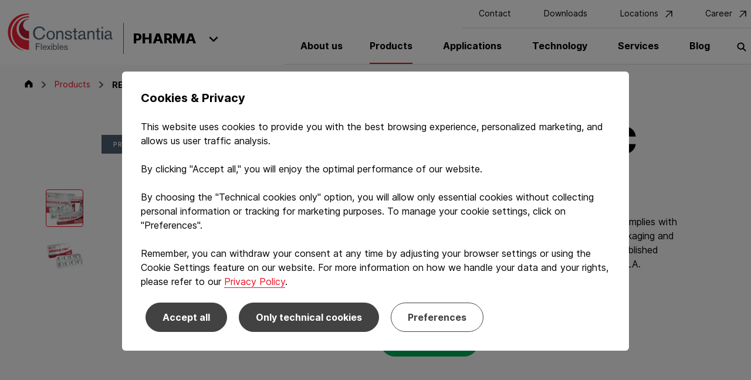

--- FILE ---
content_type: text/html; charset=utf-8
request_url: https://pharma.cflex.com/products/regula-circ/
body_size: 34400
content:
<!DOCTYPE html> <html lang="en"> <head> <meta charset="utf-8"> <!-- This website is powered by TYPO3 - inspiring people to share! TYPO3 is a free open source Content Management Framework initially created by Kasper Skaarhoj and licensed under GNU/GPL. TYPO3 is copyright 1998-2026 of Kasper Skaarhoj. Extensions are copyright of their respective owners. Information and contribution at https://typo3.org/ --> <title>REGULA CIRC | Coldform Film | Carriers | Constantia Flexibles</title> <meta http-equiv="x-ua-compatible" content="IE=edge"> <meta name="generator" content="TYPO3 CMS"> <meta name="description" content="REGULA CIRC maintains all excellent properties of the established solution for total barrier blister packs provided by REGULA. REGULA CIRC is optimized for the circular economy."> <meta name="viewport" content="width=device-width,initial-scale=1"> <meta name="robots" content="index,follow"> <meta property="og:locale" content="de_AT"> <meta property="og:type" content="website"> <meta property="og:site_name" content="cflex"> <meta property="og:url" content="https://pharma.cflex.com/products/regula-circ/"> <meta property="og:title" content="REGULA CIRC | Coldform Film | Carriers | Constantia Flexibles"> <meta property="og:description" content="REGULA CIRC maintains all excellent properties of the established solution for total barrier blister packs provided by REGULA. REGULA CIRC is optimized for the circular economy."> <meta property="og:image" content="https://pharma.cflex.com/html/releases/113/public//fileadmin/_processed_/4/b/csm_fb-share-pharma_c0103053eb.jpg"> <meta name="twitter:card" content="summary"> <meta name="format-detection" content="telephone=no"> <style media="all"> /*<![CDATA[*/ <!-- .link-hover-underlined{text-decoration:none;position:relative}.link-hover-underlined:after{background:currentColor;bottom:-.125rem;content:"";height:1px;left:0;opacity:0;position:absolute;right:100%;-webkit-transition:all .4s ease-out;transition:all .4s ease-out}.link-hover-underlined:hover:after{left:0;opacity:1;right:0}.active>.link-hover-underlined,.link-hover-underlined.active,.link-hover-underlined.focus,.link-hover-underlined.hover,.link-hover-underlined:active,.link-hover-underlined:focus,.link-hover-underlined:hover{text-decoration:none}.link-hover-underlined-multiline{text-decoration:none;background-image:-webkit-gradient(linear,left top,left bottom,from(currentColor),to(currentColor));background-image:linear-gradient(currentColor,currentColor);background-position:0 100%;background-repeat:no-repeat;background-size:0 .0625rem;-webkit-transition:background-size .3s,color .3s;transition:background-size .3s,color .3s}.link-hover-underlined-multiline:hover{background-size:100% .0625rem}.text-truncate{overflow:hidden;text-overflow:ellipsis;white-space:nowrap}:root{--cx-body-bg:#f9f9f9;--cx-body-color:#000;--cx-box-shadow-sm:0 2px 8px 0 rgba(0,0,0,0.15);--cx-box-shadow:0 2px 16px 0 rgba(0,0,0,0.15);--cx-border-radius:0.375rem;--cx-border-radius-sm:0.25rem;--cx-border-radius-lg:0.5rem;--cx-border-radius-xl:1rem;--cx-border-radius-xxl:2rem;--cx-border-radius-pill:50rem;--cx-border-width:1px;--cx-border-color:#84929f;--cx-border-style:solid;--theme-color-primary:#ec1022;--theme-color-primary-dark:#b31b34;--theme-color-secondary:#4e6172;--theme-color-secondary-light:#28748a;--theme-color-success:#28a745;--theme-color-btn-primary:#00ab54;--theme-color-gray:#e1e4e7;--theme-color-dark-gray:#767676;--theme-color-darker-gray:#424242;--theme-color-black:#000;--theme-color-white:#fff}@media(prefers-contrast:more){:root{--theme-color-primary:#ca0e1e!important;--theme-color-primary-dark:#b31b34!important;--theme-color-secondary:#4e6172!important;--theme-color-secondary-light:#28748a!important;--theme-color-success:#1e7b34!important;--theme-color-btn-primary:#006631!important;--theme-color-gray:#e1e4e7!important;--theme-color-dark-gray:#767676!important;--theme-color-darker-gray:#424242!important;--theme-color-black:#000!important;--theme-color-white:#fff!important;--theme-color-primary-light:#d30909!important;--theme-color-info:#117888!important;--theme-color-warning:#c65301!important;--theme-color-danger:#820020!important}}*,:after,:before{-webkit-box-sizing:border-box;box-sizing:border-box}html{font-family:sans-serif;line-height:1.15;-webkit-text-size-adjust:100%;-webkit-tap-highlight-color:rgba(0,0,0,0);scroll-behavior:smooth}article,aside,figcaption,figure,footer,header,hgroup,main,nav,section{display:block}section{width:100%}body{margin:0;font-family:Inter,Helvetica Neue,Arial,Noto Sans,sans-serif,Apple Color Emoji,Segoe UI Emoji,Segoe UI Symbol,Noto Color Emoji;font-size:1rem;font-weight:400;line-height:1.5;color:#000;text-align:left}[tabindex="-1"]:focus{outline:0!important}hr{-webkit-box-sizing:content-box;box-sizing:content-box;height:0;overflow:visible}h1,h2,h3,h4,h5,h6,p{margin-top:0;margin-bottom:1.5rem}abbr[data-original-title],abbr[title]{text-decoration:underline;-webkit-text-decoration:underline dotted;text-decoration:underline dotted;cursor:help;border-bottom:0;-webkit-text-decoration-skip-ink:none;text-decoration-skip-ink:none}address{font-style:normal;line-height:inherit}address,dl,ol,ul{margin-bottom:1rem}dl,ol,ul{margin-top:0}ol ol,ol ul,ul ol,ul ul{margin-bottom:0}ol ol{list-style-type:lower-alpha}li{margin-bottom:.5rem}li>ol,li>ul{margin-top:.5rem;padding-left:1.5rem}dt{font-weight:700}dd{margin-bottom:.5rem;margin-left:0}blockquote{margin:0 0 1rem}b,strong{font-weight:700;color:#000}small{font-size:80%}sub,sup{position:relative;font-size:75%;line-height:0;vertical-align:baseline}sub{bottom:-.25em}sup{top:-.5em}a{color:#ec1022;text-decoration:none;background-color:transparent;-webkit-text-decoration-skip:objects;-webkit-transition:color .3s,background-color .3s,border-color .3s;transition:color .3s,background-color .3s,border-color .3s}a.hover,a:hover{color:#b30c1a;text-decoration:none}a:not([href]):not([tabindex]),a:not([href]):not([tabindex]).focus,a:not([href]):not([tabindex]).hover,a:not([href]):not([tabindex]):focus,a:not([href]):not([tabindex]):hover{color:inherit;text-decoration:none}a:not([href]):not([tabindex]):focus{outline:0}code,kbd,pre,samp{font-family:SFMono-Regular,Menlo,Monaco,Consolas,Liberation Mono,Courier New,monospace;font-size:1em}pre{margin-top:0;margin-bottom:1rem;overflow:auto}figure{margin:0 0 1rem}img{border-style:none}img,svg{vertical-align:middle}svg{overflow:hidden}table{border-collapse:collapse}caption{padding-top:.75rem;padding-bottom:.75rem;color:#767676;text-align:left;caption-side:bottom}th{text-align:inherit}label{display:inline-block;margin-bottom:.5rem}button{-webkit-appearance:none;-moz-appearance:none;appearance:none;background-color:transparent;border:none;border-radius:0}button:focus{outline:1px dotted;outline:5px auto -webkit-focus-ring-color}button,input,optgroup,select,textarea{margin:0;font-family:inherit;font-size:inherit;line-height:inherit}button,input{overflow:visible}button,select{text-transform:none}select{word-wrap:normal}[type=button],[type=reset],[type=submit],button{-webkit-appearance:button}[type=button]:not(:disabled),[type=reset]:not(:disabled),[type=submit]:not(:disabled),button:not(:disabled){cursor:pointer}[type=button]::-moz-focus-inner,[type=reset]::-moz-focus-inner,[type=submit]::-moz-focus-inner,button::-moz-focus-inner{padding:0;border-style:none}input[type=checkbox],input[type=radio]{-webkit-box-sizing:border-box;box-sizing:border-box;padding:0}input[type=date],input[type=datetime-local],input[type=month],input[type=time]{-webkit-appearance:listbox}textarea{overflow:auto;resize:vertical}fieldset{min-width:0;padding:0;margin:0;border:0}legend{display:block;width:100%;max-width:100%;padding:0;margin-bottom:.5rem;font-size:1.5rem;line-height:inherit;color:inherit;white-space:normal}@media(max-width:1200px){legend{font-size:calc(1.275rem + .3vw)}}progress{vertical-align:baseline}[type=number]::-webkit-inner-spin-button,[type=number]::-webkit-outer-spin-button{height:auto}[type=search]{outline-offset:-.125rem;-webkit-appearance:none}[type=search]::-webkit-search-decoration{-webkit-appearance:none}::-webkit-file-upload-button{font:inherit;-webkit-appearance:button}output{display:inline-block}summary{display:list-item;cursor:pointer}template{display:none}[hidden]{display:none!important}video:focus{outline:none}.animated-text *{opacity:.3;-webkit-transition:opacity .6s;transition:opacity .6s}.animated-text .visible{opacity:1}@media print{*,:after,:before{text-shadow:none!important;-webkit-box-shadow:none!important;box-shadow:none!important}a:not(.btn){text-decoration:underline}abbr[title]:after{content:" (" attr(title) ")"}pre{white-space:pre-wrap!important}blockquote,pre{border:1px solid #767676;page-break-inside:avoid}thead{display:table-header-group}img,tr{page-break-inside:avoid}h2,h3,p{orphans:3;widows:3}h2,h3{page-break-after:avoid}@page{size:a4}.container,body{min-width:992px!important}.table{border-collapse:collapse!important}.table td,.table th{background-color:#fff!important}.table-bordered td,.table-bordered th{border:1px solid #84929f!important}.table-dark{color:inherit}.table-dark tbody+tbody,.table-dark td,.table-dark th,.table-dark thead th{border-color:#d8d8d8}.table .thead-dark th{color:inherit;border-color:#d8d8d8}}.fade-enter{opacity:0}.fade-enter-active,.fade-leave-active{-webkit-transition:opacity .5s;transition:opacity .5s}.fade-leave-to{opacity:0}.el-fade-in-enter-active,.el-fade-in-leave-active{-webkit-transition:opacity .3s ease-in-out,visibility .3s ease-in-out;transition:opacity .3s ease-in-out,visibility .3s ease-in-out}.el-fade-in-enter,.el-fade-in-leave-active{opacity:0}.collapse-transition{-webkit-transition:height .3s ease-in-out,padding-top .3s ease-in-out,padding-bottom .3s ease-in-out;transition:height .3s ease-in-out,padding-top .3s ease-in-out,padding-bottom .3s ease-in-out}.horizontal-collapse-transition{-webkit-transition:width .3s ease-in-out,padding-left .3s ease-in-out,padding-right .3s ease-in-out;transition:width .3s ease-in-out,padding-left .3s ease-in-out,padding-right .3s ease-in-out}.el-list-enter-active,.el-list-leave-active{-webkit-transition:all 1s;transition:all 1s}.el-list-enter,.el-list-leave-active{opacity:0;-webkit-transform:translateY(-1.875rem);transform:translateY(-1.875rem)}.transition-group-item{-webkit-transition:all .5s;transition:all .5s}.arrange-enter,.arrange-leave-to{-webkit-transform:scale(.75) translateY(-2.5rem);transform:scale(.75) translateY(-2.5rem);opacity:0;pointer-events:none}.arrange-enter-to,.arrange-leave-active{-webkit-transition:opacity .5s,-webkit-transform .5s;transition:opacity .5s,-webkit-transform .5s;transition:transform .5s,opacity .5s;transition:transform .5s,opacity .5s,-webkit-transform .5s}.order-enter{-webkit-transform:translateX(-2.5rem);transform:translateX(-2.5rem)}.order-enter,.order-leave-to{opacity:0;pointer-events:none}.order-leave-to{-webkit-transform:translateX(2.5rem);transform:translateX(2.5rem)}.order-enter-to,.order-leave-active{-webkit-transition:opacity .5s,-webkit-transform .5s;transition:opacity .5s,-webkit-transform .5s;transition:transform .5s,opacity .5s;transition:transform .5s,opacity .5s,-webkit-transform .5s}.replace-enter,.replace-leave-to{opacity:0;pointer-events:none;position:absolute;width:100%}.replace-enter{-webkit-transform:translateX(-2.5rem);transform:translateX(-2.5rem)}.replace-leave-to{-webkit-transform:translateX(2.5rem);transform:translateX(2.5rem)}.replace-enter-to,.replace-leave-active{-webkit-transition:opacity .5s,-webkit-transform .5s;transition:opacity .5s,-webkit-transform .5s;transition:transform .5s,opacity .5s;transition:transform .5s,opacity .5s,-webkit-transform .5s}.appear-enter,.appear-leave-to{opacity:0}.appear-enter{-webkit-transform:translateY(2.5rem);transform:translateY(2.5rem)}.appear-enter-active{-webkit-transition:opacity .75s ease-out,-webkit-transform .5s ease-out;transition:opacity .75s ease-out,-webkit-transform .5s ease-out;transition:transform .5s ease-out,opacity .75s ease-out;transition:transform .5s ease-out,opacity .75s ease-out,-webkit-transform .5s ease-out}.slide-left-enter{opacity:0;-webkit-transform:translateX(100%);transform:translateX(100%)}.slide-right-enter{opacity:0;-webkit-transform:translateX(-100%);transform:translateX(-100%)}.slide-left-enter-active,.slide-right-enter-active{-webkit-transition:opacity .3s ease-out,-webkit-transform .3s ease-out;transition:opacity .3s ease-out,-webkit-transform .3s ease-out;transition:transform .3s ease-out,opacity .3s ease-out;transition:transform .3s ease-out,opacity .3s ease-out,-webkit-transform .3s ease-out}.container{width:100%;padding-right:8px;padding-left:8px;margin-right:auto;margin-left:auto}@media(max-width:585.98px){.container{padding-right:30px;padding-left:30px}}@media only screen and (max-width:370px){.container{padding-right:15px;padding-left:15px}}@media(min-width:586px){.container{max-width:564px}}@media(min-width:768px){.container{max-width:720px}}@media(min-width:992px){.container{max-width:960px}}@media(min-width:1280px){.container{max-width:1140px}}@media(min-width:1600px){.container{max-width:1440px}}.container-fluid{width:100%;padding-right:8px;padding-left:8px;margin-right:auto;margin-left:auto}@media(max-width:585.98px){.container-fluid{padding-right:30px;padding-left:30px}}@media only screen and (max-width:370px){.container-fluid{padding-right:15px;padding-left:15px}}.row{display:-webkit-box;display:-ms-flexbox;display:flex;-ms-flex-preferred-size:100%;flex-basis:100%;-ms-flex-wrap:wrap;flex-wrap:wrap;margin-right:-8px;margin-left:-8px}@media(max-width:585.98px){.row{margin-right:-30px;margin-left:-30px}}@media only screen and (max-width:370px){.row{margin-right:-15px;margin-left:-15px}}.no-gutters{margin-right:0;margin-left:0}.no-gutters>.col,.no-gutters>[class*=col-]{padding-right:0;padding-left:0}@media(max-width:585.98px){.no-gutters{margin-right:0;margin-left:0}.no-gutters>.col,.no-gutters>[class*=col-]{padding-right:0;padding-left:0}}@media only screen and (max-width:370px){.no-gutters{margin-right:0;margin-left:0}.no-gutters>.col,.no-gutters>[class*=col-]{padding-right:0;padding-left:0}}@media(max-width:991.98px){.no-gutters-mobile{margin-right:0;margin-left:0}.no-gutters-mobile>.col,.no-gutters-mobile>[class*=col-]{padding-right:0;padding-left:0}}@media(max-width:585.98px){.no-gutters-mobile{margin-right:0;margin-left:0}.no-gutters-mobile>.col,.no-gutters-mobile>[class*=col-]{padding-right:0;padding-left:0}}@media only screen and (max-width:370px){.no-gutters-mobile{margin-right:0;margin-left:0}.no-gutters-mobile>.col,.no-gutters-mobile>[class*=col-]{padding-right:0;padding-left:0}}.col,.col-1,.col-2,.col-3,.col-4,.col-5,.col-6,.col-7,.col-8,.col-9,.col-10,.col-11,.col-12,.col-auto,.col-hd,.col-hd-1,.col-hd-2,.col-hd-3,.col-hd-4,.col-hd-5,.col-hd-6,.col-hd-7,.col-hd-8,.col-hd-9,.col-hd-10,.col-hd-11,.col-hd-12,.col-hd-auto,.col-lg,.col-lg-1,.col-lg-2,.col-lg-3,.col-lg-4,.col-lg-5,.col-lg-6,.col-lg-7,.col-lg-8,.col-lg-9,.col-lg-10,.col-lg-11,.col-lg-12,.col-lg-auto,.col-md,.col-md-1,.col-md-2,.col-md-3,.col-md-4,.col-md-5,.col-md-6,.col-md-7,.col-md-8,.col-md-9,.col-md-10,.col-md-11,.col-md-12,.col-md-auto,.col-sm,.col-sm-1,.col-sm-2,.col-sm-3,.col-sm-4,.col-sm-5,.col-sm-6,.col-sm-7,.col-sm-8,.col-sm-9,.col-sm-10,.col-sm-11,.col-sm-12,.col-sm-auto,.col-xl,.col-xl-1,.col-xl-2,.col-xl-3,.col-xl-4,.col-xl-5,.col-xl-6,.col-xl-7,.col-xl-8,.col-xl-9,.col-xl-10,.col-xl-11,.col-xl-12,.col-xl-auto{position:relative;width:100%;padding-right:8px;padding-left:8px}@media(max-width:585.98px){.col,.col-1,.col-2,.col-3,.col-4,.col-5,.col-6,.col-7,.col-8,.col-9,.col-10,.col-11,.col-12,.col-auto,.col-hd,.col-hd-1,.col-hd-2,.col-hd-3,.col-hd-4,.col-hd-5,.col-hd-6,.col-hd-7,.col-hd-8,.col-hd-9,.col-hd-10,.col-hd-11,.col-hd-12,.col-hd-auto,.col-lg,.col-lg-1,.col-lg-2,.col-lg-3,.col-lg-4,.col-lg-5,.col-lg-6,.col-lg-7,.col-lg-8,.col-lg-9,.col-lg-10,.col-lg-11,.col-lg-12,.col-lg-auto,.col-md,.col-md-1,.col-md-2,.col-md-3,.col-md-4,.col-md-5,.col-md-6,.col-md-7,.col-md-8,.col-md-9,.col-md-10,.col-md-11,.col-md-12,.col-md-auto,.col-sm,.col-sm-1,.col-sm-2,.col-sm-3,.col-sm-4,.col-sm-5,.col-sm-6,.col-sm-7,.col-sm-8,.col-sm-9,.col-sm-10,.col-sm-11,.col-sm-12,.col-sm-auto,.col-xl,.col-xl-1,.col-xl-2,.col-xl-3,.col-xl-4,.col-xl-5,.col-xl-6,.col-xl-7,.col-xl-8,.col-xl-9,.col-xl-10,.col-xl-11,.col-xl-12,.col-xl-auto{padding-right:30px;padding-left:30px}}@media only screen and (max-width:370px){.col,.col-1,.col-2,.col-3,.col-4,.col-5,.col-6,.col-7,.col-8,.col-9,.col-10,.col-11,.col-12,.col-auto,.col-hd,.col-hd-1,.col-hd-2,.col-hd-3,.col-hd-4,.col-hd-5,.col-hd-6,.col-hd-7,.col-hd-8,.col-hd-9,.col-hd-10,.col-hd-11,.col-hd-12,.col-hd-auto,.col-lg,.col-lg-1,.col-lg-2,.col-lg-3,.col-lg-4,.col-lg-5,.col-lg-6,.col-lg-7,.col-lg-8,.col-lg-9,.col-lg-10,.col-lg-11,.col-lg-12,.col-lg-auto,.col-md,.col-md-1,.col-md-2,.col-md-3,.col-md-4,.col-md-5,.col-md-6,.col-md-7,.col-md-8,.col-md-9,.col-md-10,.col-md-11,.col-md-12,.col-md-auto,.col-sm,.col-sm-1,.col-sm-2,.col-sm-3,.col-sm-4,.col-sm-5,.col-sm-6,.col-sm-7,.col-sm-8,.col-sm-9,.col-sm-10,.col-sm-11,.col-sm-12,.col-sm-auto,.col-xl,.col-xl-1,.col-xl-2,.col-xl-3,.col-xl-4,.col-xl-5,.col-xl-6,.col-xl-7,.col-xl-8,.col-xl-9,.col-xl-10,.col-xl-11,.col-xl-12,.col-xl-auto{padding-right:15px;padding-left:15px}}.col{-ms-flex-preferred-size:0;flex-basis:0;-webkit-box-flex:1;-ms-flex-positive:1;flex-grow:1;max-width:100%}.col-auto{-ms-flex:0 0 auto;flex:0 0 auto;width:auto;max-width:100%}.col-1,.col-auto{-webkit-box-flex:0}.col-1{-ms-flex:0 0 8.3333333333%;flex:0 0 8.3333333333%;max-width:8.3333333333%}.col-2{-ms-flex:0 0 16.6666666667%;flex:0 0 16.6666666667%;max-width:16.6666666667%}.col-2,.col-3{-webkit-box-flex:0}.col-3{-ms-flex:0 0 25%;flex:0 0 25%;max-width:25%}.col-4{-ms-flex:0 0 33.3333333333%;flex:0 0 33.3333333333%;max-width:33.3333333333%}.col-4,.col-5{-webkit-box-flex:0}.col-5{-ms-flex:0 0 41.6666666667%;flex:0 0 41.6666666667%;max-width:41.6666666667%}.col-6{-ms-flex:0 0 50%;flex:0 0 50%;max-width:50%}.col-6,.col-7{-webkit-box-flex:0}.col-7{-ms-flex:0 0 58.3333333333%;flex:0 0 58.3333333333%;max-width:58.3333333333%}.col-8{-ms-flex:0 0 66.6666666667%;flex:0 0 66.6666666667%;max-width:66.6666666667%}.col-8,.col-9{-webkit-box-flex:0}.col-9{-ms-flex:0 0 75%;flex:0 0 75%;max-width:75%}.col-10{-ms-flex:0 0 83.3333333333%;flex:0 0 83.3333333333%;max-width:83.3333333333%}.col-10,.col-11{-webkit-box-flex:0}.col-11{-ms-flex:0 0 91.6666666667%;flex:0 0 91.6666666667%;max-width:91.6666666667%}.col-12{-webkit-box-flex:0;-ms-flex:0 0 100%;flex:0 0 100%;max-width:100%}.col-one-fifth{-webkit-box-flex:0;-ms-flex:0 0 20%;flex:0 0 20%;max-width:20%}.order-first{-webkit-box-ordinal-group:0;-ms-flex-order:-1;order:-1}.order-last{-webkit-box-ordinal-group:14;-ms-flex-order:13;order:13}.order-0{-webkit-box-ordinal-group:1;-ms-flex-order:0;order:0}.order-1{-webkit-box-ordinal-group:2;-ms-flex-order:1;order:1}.order-2{-webkit-box-ordinal-group:3;-ms-flex-order:2;order:2}.order-3{-webkit-box-ordinal-group:4;-ms-flex-order:3;order:3}.order-4{-webkit-box-ordinal-group:5;-ms-flex-order:4;order:4}.order-5{-webkit-box-ordinal-group:6;-ms-flex-order:5;order:5}.order-6{-webkit-box-ordinal-group:7;-ms-flex-order:6;order:6}.order-7{-webkit-box-ordinal-group:8;-ms-flex-order:7;order:7}.order-8{-webkit-box-ordinal-group:9;-ms-flex-order:8;order:8}.order-9{-webkit-box-ordinal-group:10;-ms-flex-order:9;order:9}.order-10{-webkit-box-ordinal-group:11;-ms-flex-order:10;order:10}.order-11{-webkit-box-ordinal-group:12;-ms-flex-order:11;order:11}.order-12{-webkit-box-ordinal-group:13;-ms-flex-order:12;order:12}.offset-1{margin-left:8.3333333333%}.offset-2{margin-left:16.6666666667%}.offset-3{margin-left:25%}.offset-4{margin-left:33.3333333333%}.offset-5{margin-left:41.6666666667%}.offset-6{margin-left:50%}.offset-7{margin-left:58.3333333333%}.offset-8{margin-left:66.6666666667%}.offset-9{margin-left:75%}.offset-10{margin-left:83.3333333333%}.offset-11{margin-left:91.6666666667%}@media(min-width:586px){.col-sm{-ms-flex-preferred-size:0;flex-basis:0;-webkit-box-flex:1;-ms-flex-positive:1;flex-grow:1;max-width:100%}.col-sm-auto{-webkit-box-flex:0;-ms-flex:0 0 auto;flex:0 0 auto;width:auto;max-width:100%}.col-sm-1{-webkit-box-flex:0;-ms-flex:0 0 8.3333333333%;flex:0 0 8.3333333333%;max-width:8.3333333333%}.col-sm-2{-webkit-box-flex:0;-ms-flex:0 0 16.6666666667%;flex:0 0 16.6666666667%;max-width:16.6666666667%}.col-sm-3{-webkit-box-flex:0;-ms-flex:0 0 25%;flex:0 0 25%;max-width:25%}.col-sm-4{-webkit-box-flex:0;-ms-flex:0 0 33.3333333333%;flex:0 0 33.3333333333%;max-width:33.3333333333%}.col-sm-5{-webkit-box-flex:0;-ms-flex:0 0 41.6666666667%;flex:0 0 41.6666666667%;max-width:41.6666666667%}.col-sm-6{-webkit-box-flex:0;-ms-flex:0 0 50%;flex:0 0 50%;max-width:50%}.col-sm-7{-webkit-box-flex:0;-ms-flex:0 0 58.3333333333%;flex:0 0 58.3333333333%;max-width:58.3333333333%}.col-sm-8{-webkit-box-flex:0;-ms-flex:0 0 66.6666666667%;flex:0 0 66.6666666667%;max-width:66.6666666667%}.col-sm-9{-webkit-box-flex:0;-ms-flex:0 0 75%;flex:0 0 75%;max-width:75%}.col-sm-10{-webkit-box-flex:0;-ms-flex:0 0 83.3333333333%;flex:0 0 83.3333333333%;max-width:83.3333333333%}.col-sm-11{-webkit-box-flex:0;-ms-flex:0 0 91.6666666667%;flex:0 0 91.6666666667%;max-width:91.6666666667%}.col-sm-12{-webkit-box-flex:0;-ms-flex:0 0 100%;flex:0 0 100%;max-width:100%}.col-sm-one-fifth{-webkit-box-flex:0;-ms-flex:0 0 20%;flex:0 0 20%;max-width:20%}.order-sm-first{-webkit-box-ordinal-group:0;-ms-flex-order:-1;order:-1}.order-sm-last{-webkit-box-ordinal-group:14;-ms-flex-order:13;order:13}.order-sm-0{-webkit-box-ordinal-group:1;-ms-flex-order:0;order:0}.order-sm-1{-webkit-box-ordinal-group:2;-ms-flex-order:1;order:1}.order-sm-2{-webkit-box-ordinal-group:3;-ms-flex-order:2;order:2}.order-sm-3{-webkit-box-ordinal-group:4;-ms-flex-order:3;order:3}.order-sm-4{-webkit-box-ordinal-group:5;-ms-flex-order:4;order:4}.order-sm-5{-webkit-box-ordinal-group:6;-ms-flex-order:5;order:5}.order-sm-6{-webkit-box-ordinal-group:7;-ms-flex-order:6;order:6}.order-sm-7{-webkit-box-ordinal-group:8;-ms-flex-order:7;order:7}.order-sm-8{-webkit-box-ordinal-group:9;-ms-flex-order:8;order:8}.order-sm-9{-webkit-box-ordinal-group:10;-ms-flex-order:9;order:9}.order-sm-10{-webkit-box-ordinal-group:11;-ms-flex-order:10;order:10}.order-sm-11{-webkit-box-ordinal-group:12;-ms-flex-order:11;order:11}.order-sm-12{-webkit-box-ordinal-group:13;-ms-flex-order:12;order:12}.offset-sm-0{margin-left:0}.offset-sm-1{margin-left:8.3333333333%}.offset-sm-2{margin-left:16.6666666667%}.offset-sm-3{margin-left:25%}.offset-sm-4{margin-left:33.3333333333%}.offset-sm-5{margin-left:41.6666666667%}.offset-sm-6{margin-left:50%}.offset-sm-7{margin-left:58.3333333333%}.offset-sm-8{margin-left:66.6666666667%}.offset-sm-9{margin-left:75%}.offset-sm-10{margin-left:83.3333333333%}.offset-sm-11{margin-left:91.6666666667%}}@media(min-width:768px){.col-md{-ms-flex-preferred-size:0;flex-basis:0;-webkit-box-flex:1;-ms-flex-positive:1;flex-grow:1;max-width:100%}.col-md-auto{-webkit-box-flex:0;-ms-flex:0 0 auto;flex:0 0 auto;width:auto;max-width:100%}.col-md-1{-webkit-box-flex:0;-ms-flex:0 0 8.3333333333%;flex:0 0 8.3333333333%;max-width:8.3333333333%}.col-md-2{-webkit-box-flex:0;-ms-flex:0 0 16.6666666667%;flex:0 0 16.6666666667%;max-width:16.6666666667%}.col-md-3{-webkit-box-flex:0;-ms-flex:0 0 25%;flex:0 0 25%;max-width:25%}.col-md-4{-webkit-box-flex:0;-ms-flex:0 0 33.3333333333%;flex:0 0 33.3333333333%;max-width:33.3333333333%}.col-md-5{-webkit-box-flex:0;-ms-flex:0 0 41.6666666667%;flex:0 0 41.6666666667%;max-width:41.6666666667%}.col-md-6{-webkit-box-flex:0;-ms-flex:0 0 50%;flex:0 0 50%;max-width:50%}.col-md-7{-webkit-box-flex:0;-ms-flex:0 0 58.3333333333%;flex:0 0 58.3333333333%;max-width:58.3333333333%}.col-md-8{-webkit-box-flex:0;-ms-flex:0 0 66.6666666667%;flex:0 0 66.6666666667%;max-width:66.6666666667%}.col-md-9{-webkit-box-flex:0;-ms-flex:0 0 75%;flex:0 0 75%;max-width:75%}.col-md-10{-webkit-box-flex:0;-ms-flex:0 0 83.3333333333%;flex:0 0 83.3333333333%;max-width:83.3333333333%}.col-md-11{-webkit-box-flex:0;-ms-flex:0 0 91.6666666667%;flex:0 0 91.6666666667%;max-width:91.6666666667%}.col-md-12{-webkit-box-flex:0;-ms-flex:0 0 100%;flex:0 0 100%;max-width:100%}.col-md-one-fifth{-webkit-box-flex:0;-ms-flex:0 0 20%;flex:0 0 20%;max-width:20%}.order-md-first{-webkit-box-ordinal-group:0;-ms-flex-order:-1;order:-1}.order-md-last{-webkit-box-ordinal-group:14;-ms-flex-order:13;order:13}.order-md-0{-webkit-box-ordinal-group:1;-ms-flex-order:0;order:0}.order-md-1{-webkit-box-ordinal-group:2;-ms-flex-order:1;order:1}.order-md-2{-webkit-box-ordinal-group:3;-ms-flex-order:2;order:2}.order-md-3{-webkit-box-ordinal-group:4;-ms-flex-order:3;order:3}.order-md-4{-webkit-box-ordinal-group:5;-ms-flex-order:4;order:4}.order-md-5{-webkit-box-ordinal-group:6;-ms-flex-order:5;order:5}.order-md-6{-webkit-box-ordinal-group:7;-ms-flex-order:6;order:6}.order-md-7{-webkit-box-ordinal-group:8;-ms-flex-order:7;order:7}.order-md-8{-webkit-box-ordinal-group:9;-ms-flex-order:8;order:8}.order-md-9{-webkit-box-ordinal-group:10;-ms-flex-order:9;order:9}.order-md-10{-webkit-box-ordinal-group:11;-ms-flex-order:10;order:10}.order-md-11{-webkit-box-ordinal-group:12;-ms-flex-order:11;order:11}.order-md-12{-webkit-box-ordinal-group:13;-ms-flex-order:12;order:12}.offset-md-0{margin-left:0}.offset-md-1{margin-left:8.3333333333%}.offset-md-2{margin-left:16.6666666667%}.offset-md-3{margin-left:25%}.offset-md-4{margin-left:33.3333333333%}.offset-md-5{margin-left:41.6666666667%}.offset-md-6{margin-left:50%}.offset-md-7{margin-left:58.3333333333%}.offset-md-8{margin-left:66.6666666667%}.offset-md-9{margin-left:75%}.offset-md-10{margin-left:83.3333333333%}.offset-md-11{margin-left:91.6666666667%}}@media(min-width:992px){.col-lg{-ms-flex-preferred-size:0;flex-basis:0;-webkit-box-flex:1;-ms-flex-positive:1;flex-grow:1;max-width:100%}.col-lg-auto{-webkit-box-flex:0;-ms-flex:0 0 auto;flex:0 0 auto;width:auto;max-width:100%}.col-lg-1{-webkit-box-flex:0;-ms-flex:0 0 8.3333333333%;flex:0 0 8.3333333333%;max-width:8.3333333333%}.col-lg-2{-webkit-box-flex:0;-ms-flex:0 0 16.6666666667%;flex:0 0 16.6666666667%;max-width:16.6666666667%}.col-lg-3{-webkit-box-flex:0;-ms-flex:0 0 25%;flex:0 0 25%;max-width:25%}.col-lg-4{-webkit-box-flex:0;-ms-flex:0 0 33.3333333333%;flex:0 0 33.3333333333%;max-width:33.3333333333%}.col-lg-5{-webkit-box-flex:0;-ms-flex:0 0 41.6666666667%;flex:0 0 41.6666666667%;max-width:41.6666666667%}.col-lg-6{-webkit-box-flex:0;-ms-flex:0 0 50%;flex:0 0 50%;max-width:50%}.col-lg-7{-webkit-box-flex:0;-ms-flex:0 0 58.3333333333%;flex:0 0 58.3333333333%;max-width:58.3333333333%}.col-lg-8{-webkit-box-flex:0;-ms-flex:0 0 66.6666666667%;flex:0 0 66.6666666667%;max-width:66.6666666667%}.col-lg-9{-webkit-box-flex:0;-ms-flex:0 0 75%;flex:0 0 75%;max-width:75%}.col-lg-10{-webkit-box-flex:0;-ms-flex:0 0 83.3333333333%;flex:0 0 83.3333333333%;max-width:83.3333333333%}.col-lg-11{-webkit-box-flex:0;-ms-flex:0 0 91.6666666667%;flex:0 0 91.6666666667%;max-width:91.6666666667%}.col-lg-12{-webkit-box-flex:0;-ms-flex:0 0 100%;flex:0 0 100%;max-width:100%}.col-lg-one-fifth{-webkit-box-flex:0;-ms-flex:0 0 20%;flex:0 0 20%;max-width:20%}.order-lg-first{-webkit-box-ordinal-group:0;-ms-flex-order:-1;order:-1}.order-lg-last{-webkit-box-ordinal-group:14;-ms-flex-order:13;order:13}.order-lg-0{-webkit-box-ordinal-group:1;-ms-flex-order:0;order:0}.order-lg-1{-webkit-box-ordinal-group:2;-ms-flex-order:1;order:1}.order-lg-2{-webkit-box-ordinal-group:3;-ms-flex-order:2;order:2}.order-lg-3{-webkit-box-ordinal-group:4;-ms-flex-order:3;order:3}.order-lg-4{-webkit-box-ordinal-group:5;-ms-flex-order:4;order:4}.order-lg-5{-webkit-box-ordinal-group:6;-ms-flex-order:5;order:5}.order-lg-6{-webkit-box-ordinal-group:7;-ms-flex-order:6;order:6}.order-lg-7{-webkit-box-ordinal-group:8;-ms-flex-order:7;order:7}.order-lg-8{-webkit-box-ordinal-group:9;-ms-flex-order:8;order:8}.order-lg-9{-webkit-box-ordinal-group:10;-ms-flex-order:9;order:9}.order-lg-10{-webkit-box-ordinal-group:11;-ms-flex-order:10;order:10}.order-lg-11{-webkit-box-ordinal-group:12;-ms-flex-order:11;order:11}.order-lg-12{-webkit-box-ordinal-group:13;-ms-flex-order:12;order:12}.offset-lg-0{margin-left:0}.offset-lg-1{margin-left:8.3333333333%}.offset-lg-2{margin-left:16.6666666667%}.offset-lg-3{margin-left:25%}.offset-lg-4{margin-left:33.3333333333%}.offset-lg-5{margin-left:41.6666666667%}.offset-lg-6{margin-left:50%}.offset-lg-7{margin-left:58.3333333333%}.offset-lg-8{margin-left:66.6666666667%}.offset-lg-9{margin-left:75%}.offset-lg-10{margin-left:83.3333333333%}.offset-lg-11{margin-left:91.6666666667%}}@media(min-width:1280px){.col-xl{-ms-flex-preferred-size:0;flex-basis:0;-webkit-box-flex:1;-ms-flex-positive:1;flex-grow:1;max-width:100%}.col-xl-auto{-webkit-box-flex:0;-ms-flex:0 0 auto;flex:0 0 auto;width:auto;max-width:100%}.col-xl-1{-webkit-box-flex:0;-ms-flex:0 0 8.3333333333%;flex:0 0 8.3333333333%;max-width:8.3333333333%}.col-xl-2{-webkit-box-flex:0;-ms-flex:0 0 16.6666666667%;flex:0 0 16.6666666667%;max-width:16.6666666667%}.col-xl-3{-webkit-box-flex:0;-ms-flex:0 0 25%;flex:0 0 25%;max-width:25%}.col-xl-4{-webkit-box-flex:0;-ms-flex:0 0 33.3333333333%;flex:0 0 33.3333333333%;max-width:33.3333333333%}.col-xl-5{-webkit-box-flex:0;-ms-flex:0 0 41.6666666667%;flex:0 0 41.6666666667%;max-width:41.6666666667%}.col-xl-6{-webkit-box-flex:0;-ms-flex:0 0 50%;flex:0 0 50%;max-width:50%}.col-xl-7{-webkit-box-flex:0;-ms-flex:0 0 58.3333333333%;flex:0 0 58.3333333333%;max-width:58.3333333333%}.col-xl-8{-webkit-box-flex:0;-ms-flex:0 0 66.6666666667%;flex:0 0 66.6666666667%;max-width:66.6666666667%}.col-xl-9{-webkit-box-flex:0;-ms-flex:0 0 75%;flex:0 0 75%;max-width:75%}.col-xl-10{-webkit-box-flex:0;-ms-flex:0 0 83.3333333333%;flex:0 0 83.3333333333%;max-width:83.3333333333%}.col-xl-11{-webkit-box-flex:0;-ms-flex:0 0 91.6666666667%;flex:0 0 91.6666666667%;max-width:91.6666666667%}.col-xl-12{-webkit-box-flex:0;-ms-flex:0 0 100%;flex:0 0 100%;max-width:100%}.col-xl-one-fifth{-webkit-box-flex:0;-ms-flex:0 0 20%;flex:0 0 20%;max-width:20%}.order-xl-first{-webkit-box-ordinal-group:0;-ms-flex-order:-1;order:-1}.order-xl-last{-webkit-box-ordinal-group:14;-ms-flex-order:13;order:13}.order-xl-0{-webkit-box-ordinal-group:1;-ms-flex-order:0;order:0}.order-xl-1{-webkit-box-ordinal-group:2;-ms-flex-order:1;order:1}.order-xl-2{-webkit-box-ordinal-group:3;-ms-flex-order:2;order:2}.order-xl-3{-webkit-box-ordinal-group:4;-ms-flex-order:3;order:3}.order-xl-4{-webkit-box-ordinal-group:5;-ms-flex-order:4;order:4}.order-xl-5{-webkit-box-ordinal-group:6;-ms-flex-order:5;order:5}.order-xl-6{-webkit-box-ordinal-group:7;-ms-flex-order:6;order:6}.order-xl-7{-webkit-box-ordinal-group:8;-ms-flex-order:7;order:7}.order-xl-8{-webkit-box-ordinal-group:9;-ms-flex-order:8;order:8}.order-xl-9{-webkit-box-ordinal-group:10;-ms-flex-order:9;order:9}.order-xl-10{-webkit-box-ordinal-group:11;-ms-flex-order:10;order:10}.order-xl-11{-webkit-box-ordinal-group:12;-ms-flex-order:11;order:11}.order-xl-12{-webkit-box-ordinal-group:13;-ms-flex-order:12;order:12}.offset-xl-0{margin-left:0}.offset-xl-1{margin-left:8.3333333333%}.offset-xl-2{margin-left:16.6666666667%}.offset-xl-3{margin-left:25%}.offset-xl-4{margin-left:33.3333333333%}.offset-xl-5{margin-left:41.6666666667%}.offset-xl-6{margin-left:50%}.offset-xl-7{margin-left:58.3333333333%}.offset-xl-8{margin-left:66.6666666667%}.offset-xl-9{margin-left:75%}.offset-xl-10{margin-left:83.3333333333%}.offset-xl-11{margin-left:91.6666666667%}}@media(min-width:1600px){.col-hd{-ms-flex-preferred-size:0;flex-basis:0;-webkit-box-flex:1;-ms-flex-positive:1;flex-grow:1;max-width:100%}.col-hd-auto{-webkit-box-flex:0;-ms-flex:0 0 auto;flex:0 0 auto;width:auto;max-width:100%}.col-hd-1{-webkit-box-flex:0;-ms-flex:0 0 8.3333333333%;flex:0 0 8.3333333333%;max-width:8.3333333333%}.col-hd-2{-webkit-box-flex:0;-ms-flex:0 0 16.6666666667%;flex:0 0 16.6666666667%;max-width:16.6666666667%}.col-hd-3{-webkit-box-flex:0;-ms-flex:0 0 25%;flex:0 0 25%;max-width:25%}.col-hd-4{-webkit-box-flex:0;-ms-flex:0 0 33.3333333333%;flex:0 0 33.3333333333%;max-width:33.3333333333%}.col-hd-5{-webkit-box-flex:0;-ms-flex:0 0 41.6666666667%;flex:0 0 41.6666666667%;max-width:41.6666666667%}.col-hd-6{-webkit-box-flex:0;-ms-flex:0 0 50%;flex:0 0 50%;max-width:50%}.col-hd-7{-webkit-box-flex:0;-ms-flex:0 0 58.3333333333%;flex:0 0 58.3333333333%;max-width:58.3333333333%}.col-hd-8{-webkit-box-flex:0;-ms-flex:0 0 66.6666666667%;flex:0 0 66.6666666667%;max-width:66.6666666667%}.col-hd-9{-webkit-box-flex:0;-ms-flex:0 0 75%;flex:0 0 75%;max-width:75%}.col-hd-10{-webkit-box-flex:0;-ms-flex:0 0 83.3333333333%;flex:0 0 83.3333333333%;max-width:83.3333333333%}.col-hd-11{-webkit-box-flex:0;-ms-flex:0 0 91.6666666667%;flex:0 0 91.6666666667%;max-width:91.6666666667%}.col-hd-12{-webkit-box-flex:0;-ms-flex:0 0 100%;flex:0 0 100%;max-width:100%}.col-hd-one-fifth{-webkit-box-flex:0;-ms-flex:0 0 20%;flex:0 0 20%;max-width:20%}.order-hd-first{-webkit-box-ordinal-group:0;-ms-flex-order:-1;order:-1}.order-hd-last{-webkit-box-ordinal-group:14;-ms-flex-order:13;order:13}.order-hd-0{-webkit-box-ordinal-group:1;-ms-flex-order:0;order:0}.order-hd-1{-webkit-box-ordinal-group:2;-ms-flex-order:1;order:1}.order-hd-2{-webkit-box-ordinal-group:3;-ms-flex-order:2;order:2}.order-hd-3{-webkit-box-ordinal-group:4;-ms-flex-order:3;order:3}.order-hd-4{-webkit-box-ordinal-group:5;-ms-flex-order:4;order:4}.order-hd-5{-webkit-box-ordinal-group:6;-ms-flex-order:5;order:5}.order-hd-6{-webkit-box-ordinal-group:7;-ms-flex-order:6;order:6}.order-hd-7{-webkit-box-ordinal-group:8;-ms-flex-order:7;order:7}.order-hd-8{-webkit-box-ordinal-group:9;-ms-flex-order:8;order:8}.order-hd-9{-webkit-box-ordinal-group:10;-ms-flex-order:9;order:9}.order-hd-10{-webkit-box-ordinal-group:11;-ms-flex-order:10;order:10}.order-hd-11{-webkit-box-ordinal-group:12;-ms-flex-order:11;order:11}.order-hd-12{-webkit-box-ordinal-group:13;-ms-flex-order:12;order:12}.offset-hd-0{margin-left:0}.offset-hd-1{margin-left:8.3333333333%}.offset-hd-2{margin-left:16.6666666667%}.offset-hd-3{margin-left:25%}.offset-hd-4{margin-left:33.3333333333%}.offset-hd-5{margin-left:41.6666666667%}.offset-hd-6{margin-left:50%}.offset-hd-7{margin-left:58.3333333333%}.offset-hd-8{margin-left:66.6666666667%}.offset-hd-9{margin-left:75%}.offset-hd-10{margin-left:83.3333333333%}.offset-hd-11{margin-left:91.6666666667%}}.h1,.h2,.h3,.h4,.h5,.h6,h1,h2,h3,h4,h5,h6{margin-bottom:1.5rem;font-weight:800;line-height:1.3;color:#000}.h1 a,.h2 a,.h3 a,.h4 a,.h5 a,.h6 a,h1 a,h2 a,h3 a,h4 a,h5 a,h6 a{color:inherit}.h1 a:hover,.h2 a:hover,.h3 a:hover,.h4 a:hover,.h5 a:hover,.h6 a:hover,h1 a:hover,h2 a:hover,h3 a:hover,h4 a:hover,h5 a:hover,h6 a:hover{color:#ec1022}.h1,h1{font-size:4rem;font-weight:800;line-height:1.296875;margin-bottom:3rem}@media(max-width:1200px){.h1,h1{font-size:calc(1.525rem + 3.3vw)}}@media(max-width:991.98px){.h1,h1{margin-bottom:1.5rem}}.h1 .small,.h1.small,h1 .small,h1.small{font-size:3.25rem;display:inline-block;line-height:1.2307692308}@media(max-width:1200px){.h1 .small,.h1.small,h1 .small,h1.small{font-size:calc(1.45rem + 2.4vw)}}.h2,h2{font-size:2.5rem}@media(max-width:991.98px){.h2,h2{font-size:1.75rem}}.h3,h3{font-size:2rem}@media(max-width:1200px){.h3,h3{font-size:calc(1.325rem + .9vw)}}.h4,h4{font-size:1.5rem}@media(max-width:991.98px){.h4,h4{font-size:1.5rem}}.h5,h5{font-size:1rem;line-height:1.5}.h6,h6{font-size:.875rem}hr{margin-top:1rem;margin-bottom:1rem;border:0;border-top:1px solid #dbdbdb}.lead{color:#0f1316;font-size:1.25rem;font-weight:500;line-height:1.5;margin-bottom:3rem}@media(max-width:991.98px){.lead{font-size:1.125rem;margin-bottom:1.5rem}}b,strong{color:inherit}.small,.tag,small{font-size:.875rem}.tag{color:var(--theme-color-primary);display:inline-block;font-weight:400;line-height:.875rem;text-transform:uppercase;-webkit-transition:color .3s;transition:color .3s;z-index:1;position:relative}.tag+.tag{margin-left:.5rem}ul{padding-left:0;margin-top:0;list-style:none}ul>li{padding-left:1.75rem;position:relative;margin-bottom:0}ul>li:not(:last-child){margin-bottom:1.375rem}ul>li:before{background-image:url("data:image/svg+xml;charset=utf8,%3Csvg xmlns='http://www.w3.org/2000/svg' viewBox='0 0 16 16' width='16' height='16'%3E%3Ccircle cx='8' cy='8' r='4' fill='%234e6172' /%3E%3C/svg%3E");content:"";height:1rem;width:1rem;left:0;position:absolute;top:.1875rem}ul>li.cke_panel_listItem:not(:last-child){margin-bottom:0}ul>li.cke_panel_listItem:before{content:none}ol{padding-left:2.0625rem}ol>li{padding-left:.625rem;position:relative}.list-inline,.list-unstyled{list-style-type:none}.list-inline>li:not([class*=col-]),.list-unstyled>li:not([class*=col-]),:where(:not(.main-nav-submenu-item))>.list-inline,:where(:not(.main-nav-submenu-item))>.list-unstyled{padding-left:0}.list-inline>li:before,.list-unstyled>li:before{content:none}.list-inline-item{display:inline-block}.list-inline-item:not(:last-child){margin-right:.5rem}.list-special{list-style:none;padding:0}.list-special li{padding:0 0 .5rem 2rem;position:relative}.list-special li:before{background:transparent url("data:image/svg+xml;charset=utf-8,%3Csvg xmlns='http://www.w3.org/2000/svg' width='16' height='16'%3E%3Cpath d='M5.6 13.39L.71 8.5a.77.77 0 010-1.06l1.08-1.06a.65.65 0 01.51-.24.71.71 0 01.54.24l3.28 3.3 7-7.07a.7.7 0 01.54-.23.64.64 0 01.51.23l1.08 1.06a.71.71 0 01.21.53.71.71 0 01-.21.53l-8.6 8.66a.64.64 0 01-.53.23.64.64 0 01-.52-.23z' fill='%23242424' fill-rule='evenodd'/%3E%3C/svg%3E") no-repeat 50%;content:"";height:1rem;left:.5rem;position:absolute;top:.25rem;width:1rem}.list-special li:after{background-color:#d8d8d8;bottom:0;content:"";height:1px;left:0;position:absolute;width:5rem}.list-special li ul{list-style:none;margin-top:1rem}.list-special li.cke_panel_listItem:before,.list-special li ul li:last-child:after{content:none}a:not(.stretched-link):not(.link-with-arrow):not(.link-with-icon-arrow):not(.link-with-icon-arrow):not(.btn):not(.link-hover-underlined-multiline):not(.link-hover-underlined):not(.meta-nav-link):not(.download-list-item):not(.scroll-nav-link):not(.form-link):not(.teaser):not(.news-teaser):not(.tx-solr-search-result):not(.solr-ajaxified){border-bottom:1px solid}a:not(.stretched-link):not(.link-with-arrow):not(.link-with-icon-arrow):not(.link-with-icon-arrow):not(.btn):not(.link-hover-underlined-multiline):not(.link-hover-underlined):not(.meta-nav-link):not(.download-list-item):not(.scroll-nav-link):not(.form-link):not(.teaser):not(.news-teaser):not(.tx-solr-search-result):not(.solr-ajaxified).border-bottom-none{border-bottom-color:transparent}.align-baseline{vertical-align:baseline!important}.align-top{vertical-align:top!important}.align-middle{vertical-align:middle!important}.align-bottom{vertical-align:bottom!important}.align-text-bottom{vertical-align:text-bottom!important}.align-text-top{vertical-align:text-top!important}@media print{.d-print-none{display:none!important}.d-print-inline{display:inline!important}.d-print-inline-block{display:inline-block!important}.d-print-block{display:block!important}.d-print-table{display:table!important}.d-print-table-row{display:table-row!important}.d-print-table-cell{display:table-cell!important}.d-print-flex{display:-webkit-box!important;display:-ms-flexbox!important;display:flex!important}.d-print-inline-flex{display:-webkit-inline-box!important;display:-ms-inline-flexbox!important;display:inline-flex!important}}.embed-responsive{position:relative;display:block;width:100%;padding:0;overflow:hidden}.embed-responsive:before{display:block;content:""}.embed-responsive .embed-responsive-item,.embed-responsive embed,.embed-responsive iframe,.embed-responsive object,.embed-responsive video{position:absolute;top:0;bottom:0;left:0;width:100%;height:100%;border:0}.embed-responsive-21by9:before{padding-top:42.8571428571%}.embed-responsive-16by9:before{padding-top:56.25%}.embed-responsive-4by3:before{padding-top:75%}.embed-responsive-1by1:before{padding-top:100%}.float-left{float:left!important}.float-right{float:right!important}.float-none{float:none!important}@media(min-width:586px){.float-sm-left{float:left!important}.float-sm-right{float:right!important}.float-sm-none{float:none!important}}@media(min-width:768px){.float-md-left{float:left!important}.float-md-right{float:right!important}.float-md-none{float:none!important}}@media(min-width:992px){.float-lg-left{float:left!important}.float-lg-right{float:right!important}.float-lg-none{float:none!important}}@media(min-width:1280px){.float-xl-left{float:left!important}.float-xl-right{float:right!important}.float-xl-none{float:none!important}}@media(min-width:1600px){.float-hd-left{float:left!important}.float-hd-right{float:right!important}.float-hd-none{float:none!important}}.icon{display:inline-block;height:1em;width:1em;fill:currentColor;vertical-align:middle}.img-fluid,.img-full-width{max-width:100%;height:auto}.img-full-width{display:block;width:100%}.rounded-circle{border-radius:50%}.zoom-picture-hover{display:block}.zoom-picture-hover:hover .picture img{-webkit-transform:translateZ(0) scale(1.1);transform:translateZ(0) scale(1.1)}.zoom-picture-hover .picture{display:block;max-width:100%;overflow:hidden;-webkit-transform:translateZ(0);transform:translateZ(0)}.zoom-picture-hover .picture img{height:auto;max-width:100%;-webkit-transform:translateZ(0) scale(1);transform:translateZ(0) scale(1);-webkit-transition:all .4s ease-out;transition:all .4s ease-out}.figure-img{margin-bottom:.5rem;line-height:1}.figure-caption{font-size:.875rem;color:#767676}.link-wrapper,.link-wrapper:active,.link-wrapper:focus,.link-wrapper:hover{color:inherit}.link-with-arrow,.link-with-icon-arrow{position:relative;margin-right:2.625rem;display:-webkit-inline-box;display:-ms-inline-flexbox;display:inline-flex;-webkit-box-orient:horizontal;-webkit-box-direction:reverse;-ms-flex-direction:row-reverse;flex-direction:row-reverse;-webkit-box-align:center;-ms-flex-align:center;align-items:center;gap:8px;color:#000;font-size:1rem;font-weight:700;-webkit-transition:color .3s;transition:color .3s}.link-with-arrow:before,.link-with-icon-arrow:before{content:"";background-size:1rem;background-repeat:no-repeat;width:1rem;height:1rem;pointer-events:none;opacity:1;background-image:url("data:image/svg+xml;charset=utf8,%3Csvg class='icon icon-arrow' xmlns='http://www.w3.org/2000/svg' viewBox='0 0 16 16' width='16' height='16' aria-label='Arrow icon'%3E%3Cpath d='M9.37,1.08a.71.71,0,0,0-1,0,.71.71,0,0,0,0,1l5.18,5.19H.72A.71.71,0,0,0,0,8a.73.73,0,0,0,.72.73H13.53L8.35,13.9a.72.72,0,0,0,0,1,.71.71,0,0,0,1,0l6.42-6.41a.72.72,0,0,0,0-1Z' fill='%23ec1022' /%3E%3C/svg%3E")}@media(prefers-reduced-motion:no-preference){.link-with-arrow:before,.link-with-icon-arrow:before{-webkit-transition:translate .3s,-webkit-filter .3s;transition:translate .3s,-webkit-filter .3s;transition:translate .3s,filter .3s;transition:translate .3s,filter .3s,-webkit-filter .3s}}.link-with-arrow[target=_blank]:before,[target=_blank].link-with-icon-arrow:before{background-image:url("data:image/svg+xml;charset=utf-8,%3Csvg xmlns='http://www.w3.org/2000/svg' width='16' height='16'%3E%3Cpath fill='%23ec1022' d='M3 .5a.92.92 0 100 1.84h9.38L.77 13.93a.91.91 0 000 1.29.92.92 0 001.3 0L13.66 3.65V13a1 1 0 00.93.93.92.92 0 00.91-.93V1.42a.91.91 0 00-.92-.92z'/%3E%3C/svg%3E")}.focus.link-with-icon-arrow .link-with-arrow:before,.focus.link-with-icon-arrow .link-with-icon-arrow:before,.hover.link-with-icon-arrow .link-with-arrow:before,.hover.link-with-icon-arrow .link-with-icon-arrow:before,.link-with-arrow.focus .link-with-arrow:before,.link-with-arrow.focus .link-with-icon-arrow:before,.link-with-arrow.hover .link-with-arrow:before,.link-with-arrow.hover .link-with-icon-arrow:before,.link-with-arrow:focus .link-with-arrow:before,.link-with-arrow:focus .link-with-icon-arrow:before,.link-with-arrow:hover .link-with-arrow:before,.link-with-arrow:hover .link-with-icon-arrow:before,.link-with-icon-arrow:focus .link-with-arrow:before,.link-with-icon-arrow:focus .link-with-icon-arrow:before,.link-with-icon-arrow:hover .link-with-arrow:before,.link-with-icon-arrow:hover .link-with-icon-arrow:before,:where(a,button):has(>.link-with-arrow,>.link-with-icon-arrow).focus .link-with-arrow:before,:where(a,button):has(>.link-with-arrow,>.link-with-icon-arrow).focus .link-with-icon-arrow:before,:where(a,button):has(>.link-with-arrow,>.link-with-icon-arrow).hover .link-with-arrow:before,:where(a,button):has(>.link-with-arrow,>.link-with-icon-arrow).hover .link-with-icon-arrow:before,:where(a,button):has(>.link-with-arrow,>.link-with-icon-arrow):focus .link-with-arrow:before,:where(a,button):has(>.link-with-arrow,>.link-with-icon-arrow):focus .link-with-icon-arrow:before,:where(a,button):has(>.link-with-arrow,>.link-with-icon-arrow):hover .link-with-arrow:before,:where(a,button):has(>.link-with-arrow,>.link-with-icon-arrow):hover .link-with-icon-arrow:before{translate:4px 0;-webkit-filter:brightness(.8);filter:brightness(.8)}.link-with-icon-arrow{margin-right:0;-webkit-box-orient:horizontal;-webkit-box-direction:normal;-ms-flex-direction:row;flex-direction:row}.link-with-icon-arrow:before{content:none}.link-with-icon-arrow:has(svg.icon){display:inline-block}.link-with-icon-arrow:has(svg.icon) svg.icon{margin-left:1rem}.link-with-icon-arrow .icon{color:#ec1022;margin-top:-.125rem}@media(prefers-reduced-motion:no-preference){.link-with-icon-arrow .icon{-webkit-transition:translate .3s,color .3s;transition:translate .3s,color .3s}}.link-with-icon-arrow--fixed{padding-right:1.5rem}.link-with-icon-arrow--fixed .icon{position:absolute;bottom:.25rem}.link-with-icon-arrow.focus .icon,.link-with-icon-arrow.hover .icon,.link-with-icon-arrow:focus .icon,.link-with-icon-arrow:hover .icon{color:#b31b34;translate:4px 0}.overflow-auto{overflow:auto!important}.overflow-hidden{overflow:hidden!important}.position-static{position:static!important}.position-relative{position:relative!important}.position-absolute{position:absolute!important}.position-fixed{position:fixed!important}.position-sticky{position:sticky!important}.fixed-top{top:0}.fixed-bottom,.fixed-top{position:fixed;right:0;left:0;z-index:1900}.fixed-bottom{bottom:0}.sr-only{position:absolute;width:1px;height:1px;padding:0;overflow:hidden;clip:rect(0,0,0,0);white-space:nowrap;clip-path:inset(50%);border:0}.sr-only-focusable{background:transparent;-webkit-transition:color .2s,background .2s;transition:color .2s,background .2s}.sr-only-focusable:active,.sr-only-focusable:focus{background:rgba(179,12,26,.75);clip:auto;clip-path:none;color:#fff;font-size:.75rem;height:auto;line-height:1.2;margin:0;opacity:1;overflow:visible;padding:.25rem;width:auto;z-index:9999}.m-0{margin:0!important}.mt-0,.my-0{margin-top:0!important}.mr-0,.mx-0{margin-right:0!important}.mb-0,.my-0{margin-bottom:0!important}.ml-0,.mx-0{margin-left:0!important}.m-half{margin:.5rem!important}.mt-half,.my-half{margin-top:.5rem!important}.mr-half,.mx-half{margin-right:.5rem!important}.mb-half,.my-half{margin-bottom:.5rem!important}.ml-half,.mx-half{margin-left:.5rem!important}.m-1{margin:1rem!important}.mt-1,.my-1{margin-top:1rem!important}.mr-1,.mx-1{margin-right:1rem!important}.mb-1,.my-1{margin-bottom:1rem!important}.ml-1,.mx-1{margin-left:1rem!important}.m-1-half{margin:1.5rem!important}.mt-1-half,.my-1-half{margin-top:1.5rem!important}.mr-1-half,.mx-1-half{margin-right:1.5rem!important}.mb-1-half,.my-1-half{margin-bottom:1.5rem!important}.ml-1-half,.mx-1-half{margin-left:1.5rem!important}.m-2{margin:2rem!important}.mt-2,.my-2{margin-top:2rem!important}.mr-2,.mx-2{margin-right:2rem!important}.mb-2,.my-2{margin-bottom:2rem!important}.ml-2,.mx-2{margin-left:2rem!important}.m-2-half{margin:2.5rem!important}.mt-2-half,.my-2-half{margin-top:2.5rem!important}.mr-2-half,.mx-2-half{margin-right:2.5rem!important}.mb-2-half,.my-2-half{margin-bottom:2.5rem!important}.ml-2-half,.mx-2-half{margin-left:2.5rem!important}.m-3{margin:3rem!important}.mt-3,.my-3{margin-top:3rem!important}.mr-3,.mx-3{margin-right:3rem!important}.mb-3,.my-3{margin-bottom:3rem!important}.ml-3,.mx-3{margin-left:3rem!important}.m-3-half{margin:3.5rem!important}.mt-3-half,.my-3-half{margin-top:3.5rem!important}.mr-3-half,.mx-3-half{margin-right:3.5rem!important}.mb-3-half,.my-3-half{margin-bottom:3.5rem!important}.ml-3-half,.mx-3-half{margin-left:3.5rem!important}.m-4{margin:4rem!important}.mt-4,.my-4{margin-top:4rem!important}.mr-4,.mx-4{margin-right:4rem!important}.mb-4,.my-4{margin-bottom:4rem!important}.ml-4,.mx-4{margin-left:4rem!important}.m-4-half{margin:4.5rem!important}.mt-4-half,.my-4-half{margin-top:4.5rem!important}.mr-4-half,.mx-4-half{margin-right:4.5rem!important}.mb-4-half,.my-4-half{margin-bottom:4.5rem!important}.ml-4-half,.mx-4-half{margin-left:4.5rem!important}.p-0{padding:0!important}.pt-0,.py-0{padding-top:0!important}.pr-0,.px-0{padding-right:0!important}.pb-0,.py-0{padding-bottom:0!important}.pl-0,.px-0{padding-left:0!important}.p-half{padding:.5rem!important}.pt-half,.py-half{padding-top:.5rem!important}.pr-half,.px-half{padding-right:.5rem!important}.pb-half,.py-half{padding-bottom:.5rem!important}.pl-half,.px-half{padding-left:.5rem!important}.p-1{padding:1rem!important}.pt-1,.py-1{padding-top:1rem!important}.pr-1,.px-1{padding-right:1rem!important}.pb-1,.py-1{padding-bottom:1rem!important}.pl-1,.px-1{padding-left:1rem!important}.p-1-half{padding:1.5rem!important}.pt-1-half,.py-1-half{padding-top:1.5rem!important}.pr-1-half,.px-1-half{padding-right:1.5rem!important}.pb-1-half,.py-1-half{padding-bottom:1.5rem!important}.pl-1-half,.px-1-half{padding-left:1.5rem!important}.p-2{padding:2rem!important}.pt-2,.py-2{padding-top:2rem!important}.pr-2,.px-2{padding-right:2rem!important}.pb-2,.py-2{padding-bottom:2rem!important}.pl-2,.px-2{padding-left:2rem!important}.p-2-half{padding:2.5rem!important}.pt-2-half,.py-2-half{padding-top:2.5rem!important}.pr-2-half,.px-2-half{padding-right:2.5rem!important}.pb-2-half,.py-2-half{padding-bottom:2.5rem!important}.pl-2-half,.px-2-half{padding-left:2.5rem!important}.p-3{padding:3rem!important}.pt-3,.py-3{padding-top:3rem!important}.pr-3,.px-3{padding-right:3rem!important}.pb-3,.py-3{padding-bottom:3rem!important}.pl-3,.px-3{padding-left:3rem!important}.p-3-half{padding:3.5rem!important}.pt-3-half,.py-3-half{padding-top:3.5rem!important}.pr-3-half,.px-3-half{padding-right:3.5rem!important}.pb-3-half,.py-3-half{padding-bottom:3.5rem!important}.pl-3-half,.px-3-half{padding-left:3.5rem!important}.p-4{padding:4rem!important}.pt-4,.py-4{padding-top:4rem!important}.pr-4,.px-4{padding-right:4rem!important}.pb-4,.py-4{padding-bottom:4rem!important}.pl-4,.px-4{padding-left:4rem!important}.p-4-half{padding:4.5rem!important}.pt-4-half,.py-4-half{padding-top:4.5rem!important}.pr-4-half,.px-4-half{padding-right:4.5rem!important}.pb-4-half,.py-4-half{padding-bottom:4.5rem!important}.pl-4-half,.px-4-half{padding-left:4.5rem!important}.m-nhalf{margin:-.5rem!important}.mt-nhalf,.my-nhalf{margin-top:-.5rem!important}.mr-nhalf,.mx-nhalf{margin-right:-.5rem!important}.mb-nhalf,.my-nhalf{margin-bottom:-.5rem!important}.ml-nhalf,.mx-nhalf{margin-left:-.5rem!important}.m-n1{margin:-1rem!important}.mt-n1,.my-n1{margin-top:-1rem!important}.mr-n1,.mx-n1{margin-right:-1rem!important}.mb-n1,.my-n1{margin-bottom:-1rem!important}.ml-n1,.mx-n1{margin-left:-1rem!important}.m-n1-half{margin:-1.5rem!important}.mt-n1-half,.my-n1-half{margin-top:-1.5rem!important}.mr-n1-half,.mx-n1-half{margin-right:-1.5rem!important}.mb-n1-half,.my-n1-half{margin-bottom:-1.5rem!important}.ml-n1-half,.mx-n1-half{margin-left:-1.5rem!important}.m-n2{margin:-2rem!important}.mt-n2,.my-n2{margin-top:-2rem!important}.mr-n2,.mx-n2{margin-right:-2rem!important}.mb-n2,.my-n2{margin-bottom:-2rem!important}.ml-n2,.mx-n2{margin-left:-2rem!important}.m-n2-half{margin:-2.5rem!important}.mt-n2-half,.my-n2-half{margin-top:-2.5rem!important}.mr-n2-half,.mx-n2-half{margin-right:-2.5rem!important}.mb-n2-half,.my-n2-half{margin-bottom:-2.5rem!important}.ml-n2-half,.mx-n2-half{margin-left:-2.5rem!important}.m-n3{margin:-3rem!important}.mt-n3,.my-n3{margin-top:-3rem!important}.mr-n3,.mx-n3{margin-right:-3rem!important}.mb-n3,.my-n3{margin-bottom:-3rem!important}.ml-n3,.mx-n3{margin-left:-3rem!important}.m-n3-half{margin:-3.5rem!important}.mt-n3-half,.my-n3-half{margin-top:-3.5rem!important}.mr-n3-half,.mx-n3-half{margin-right:-3.5rem!important}.mb-n3-half,.my-n3-half{margin-bottom:-3.5rem!important}.ml-n3-half,.mx-n3-half{margin-left:-3.5rem!important}.m-n4{margin:-4rem!important}.mt-n4,.my-n4{margin-top:-4rem!important}.mr-n4,.mx-n4{margin-right:-4rem!important}.mb-n4,.my-n4{margin-bottom:-4rem!important}.ml-n4,.mx-n4{margin-left:-4rem!important}.m-n4-half{margin:-4.5rem!important}.mt-n4-half,.my-n4-half{margin-top:-4.5rem!important}.mr-n4-half,.mx-n4-half{margin-right:-4.5rem!important}.mb-n4-half,.my-n4-half{margin-bottom:-4.5rem!important}.ml-n4-half,.mx-n4-half{margin-left:-4.5rem!important}.m-auto{margin:auto!important}.mt-auto,.my-auto{margin-top:auto!important}.mr-auto,.mx-auto{margin-right:auto!important}.mb-auto,.my-auto{margin-bottom:auto!important}.ml-auto,.mx-auto{margin-left:auto!important}@media(min-width:586px){.m-sm-0{margin:0!important}.mt-sm-0,.my-sm-0{margin-top:0!important}.mr-sm-0,.mx-sm-0{margin-right:0!important}.mb-sm-0,.my-sm-0{margin-bottom:0!important}.ml-sm-0,.mx-sm-0{margin-left:0!important}.m-sm-half{margin:.5rem!important}.mt-sm-half,.my-sm-half{margin-top:.5rem!important}.mr-sm-half,.mx-sm-half{margin-right:.5rem!important}.mb-sm-half,.my-sm-half{margin-bottom:.5rem!important}.ml-sm-half,.mx-sm-half{margin-left:.5rem!important}.m-sm-1{margin:1rem!important}.mt-sm-1,.my-sm-1{margin-top:1rem!important}.mr-sm-1,.mx-sm-1{margin-right:1rem!important}.mb-sm-1,.my-sm-1{margin-bottom:1rem!important}.ml-sm-1,.mx-sm-1{margin-left:1rem!important}.m-sm-1-half{margin:1.5rem!important}.mt-sm-1-half,.my-sm-1-half{margin-top:1.5rem!important}.mr-sm-1-half,.mx-sm-1-half{margin-right:1.5rem!important}.mb-sm-1-half,.my-sm-1-half{margin-bottom:1.5rem!important}.ml-sm-1-half,.mx-sm-1-half{margin-left:1.5rem!important}.m-sm-2{margin:2rem!important}.mt-sm-2,.my-sm-2{margin-top:2rem!important}.mr-sm-2,.mx-sm-2{margin-right:2rem!important}.mb-sm-2,.my-sm-2{margin-bottom:2rem!important}.ml-sm-2,.mx-sm-2{margin-left:2rem!important}.m-sm-2-half{margin:2.5rem!important}.mt-sm-2-half,.my-sm-2-half{margin-top:2.5rem!important}.mr-sm-2-half,.mx-sm-2-half{margin-right:2.5rem!important}.mb-sm-2-half,.my-sm-2-half{margin-bottom:2.5rem!important}.ml-sm-2-half,.mx-sm-2-half{margin-left:2.5rem!important}.m-sm-3{margin:3rem!important}.mt-sm-3,.my-sm-3{margin-top:3rem!important}.mr-sm-3,.mx-sm-3{margin-right:3rem!important}.mb-sm-3,.my-sm-3{margin-bottom:3rem!important}.ml-sm-3,.mx-sm-3{margin-left:3rem!important}.m-sm-3-half{margin:3.5rem!important}.mt-sm-3-half,.my-sm-3-half{margin-top:3.5rem!important}.mr-sm-3-half,.mx-sm-3-half{margin-right:3.5rem!important}.mb-sm-3-half,.my-sm-3-half{margin-bottom:3.5rem!important}.ml-sm-3-half,.mx-sm-3-half{margin-left:3.5rem!important}.m-sm-4{margin:4rem!important}.mt-sm-4,.my-sm-4{margin-top:4rem!important}.mr-sm-4,.mx-sm-4{margin-right:4rem!important}.mb-sm-4,.my-sm-4{margin-bottom:4rem!important}.ml-sm-4,.mx-sm-4{margin-left:4rem!important}.m-sm-4-half{margin:4.5rem!important}.mt-sm-4-half,.my-sm-4-half{margin-top:4.5rem!important}.mr-sm-4-half,.mx-sm-4-half{margin-right:4.5rem!important}.mb-sm-4-half,.my-sm-4-half{margin-bottom:4.5rem!important}.ml-sm-4-half,.mx-sm-4-half{margin-left:4.5rem!important}.p-sm-0{padding:0!important}.pt-sm-0,.py-sm-0{padding-top:0!important}.pr-sm-0,.px-sm-0{padding-right:0!important}.pb-sm-0,.py-sm-0{padding-bottom:0!important}.pl-sm-0,.px-sm-0{padding-left:0!important}.p-sm-half{padding:.5rem!important}.pt-sm-half,.py-sm-half{padding-top:.5rem!important}.pr-sm-half,.px-sm-half{padding-right:.5rem!important}.pb-sm-half,.py-sm-half{padding-bottom:.5rem!important}.pl-sm-half,.px-sm-half{padding-left:.5rem!important}.p-sm-1{padding:1rem!important}.pt-sm-1,.py-sm-1{padding-top:1rem!important}.pr-sm-1,.px-sm-1{padding-right:1rem!important}.pb-sm-1,.py-sm-1{padding-bottom:1rem!important}.pl-sm-1,.px-sm-1{padding-left:1rem!important}.p-sm-1-half{padding:1.5rem!important}.pt-sm-1-half,.py-sm-1-half{padding-top:1.5rem!important}.pr-sm-1-half,.px-sm-1-half{padding-right:1.5rem!important}.pb-sm-1-half,.py-sm-1-half{padding-bottom:1.5rem!important}.pl-sm-1-half,.px-sm-1-half{padding-left:1.5rem!important}.p-sm-2{padding:2rem!important}.pt-sm-2,.py-sm-2{padding-top:2rem!important}.pr-sm-2,.px-sm-2{padding-right:2rem!important}.pb-sm-2,.py-sm-2{padding-bottom:2rem!important}.pl-sm-2,.px-sm-2{padding-left:2rem!important}.p-sm-2-half{padding:2.5rem!important}.pt-sm-2-half,.py-sm-2-half{padding-top:2.5rem!important}.pr-sm-2-half,.px-sm-2-half{padding-right:2.5rem!important}.pb-sm-2-half,.py-sm-2-half{padding-bottom:2.5rem!important}.pl-sm-2-half,.px-sm-2-half{padding-left:2.5rem!important}.p-sm-3{padding:3rem!important}.pt-sm-3,.py-sm-3{padding-top:3rem!important}.pr-sm-3,.px-sm-3{padding-right:3rem!important}.pb-sm-3,.py-sm-3{padding-bottom:3rem!important}.pl-sm-3,.px-sm-3{padding-left:3rem!important}.p-sm-3-half{padding:3.5rem!important}.pt-sm-3-half,.py-sm-3-half{padding-top:3.5rem!important}.pr-sm-3-half,.px-sm-3-half{padding-right:3.5rem!important}.pb-sm-3-half,.py-sm-3-half{padding-bottom:3.5rem!important}.pl-sm-3-half,.px-sm-3-half{padding-left:3.5rem!important}.p-sm-4{padding:4rem!important}.pt-sm-4,.py-sm-4{padding-top:4rem!important}.pr-sm-4,.px-sm-4{padding-right:4rem!important}.pb-sm-4,.py-sm-4{padding-bottom:4rem!important}.pl-sm-4,.px-sm-4{padding-left:4rem!important}.p-sm-4-half{padding:4.5rem!important}.pt-sm-4-half,.py-sm-4-half{padding-top:4.5rem!important}.pr-sm-4-half,.px-sm-4-half{padding-right:4.5rem!important}.pb-sm-4-half,.py-sm-4-half{padding-bottom:4.5rem!important}.pl-sm-4-half,.px-sm-4-half{padding-left:4.5rem!important}.m-sm-nhalf{margin:-.5rem!important}.mt-sm-nhalf,.my-sm-nhalf{margin-top:-.5rem!important}.mr-sm-nhalf,.mx-sm-nhalf{margin-right:-.5rem!important}.mb-sm-nhalf,.my-sm-nhalf{margin-bottom:-.5rem!important}.ml-sm-nhalf,.mx-sm-nhalf{margin-left:-.5rem!important}.m-sm-n1{margin:-1rem!important}.mt-sm-n1,.my-sm-n1{margin-top:-1rem!important}.mr-sm-n1,.mx-sm-n1{margin-right:-1rem!important}.mb-sm-n1,.my-sm-n1{margin-bottom:-1rem!important}.ml-sm-n1,.mx-sm-n1{margin-left:-1rem!important}.m-sm-n1-half{margin:-1.5rem!important}.mt-sm-n1-half,.my-sm-n1-half{margin-top:-1.5rem!important}.mr-sm-n1-half,.mx-sm-n1-half{margin-right:-1.5rem!important}.mb-sm-n1-half,.my-sm-n1-half{margin-bottom:-1.5rem!important}.ml-sm-n1-half,.mx-sm-n1-half{margin-left:-1.5rem!important}.m-sm-n2{margin:-2rem!important}.mt-sm-n2,.my-sm-n2{margin-top:-2rem!important}.mr-sm-n2,.mx-sm-n2{margin-right:-2rem!important}.mb-sm-n2,.my-sm-n2{margin-bottom:-2rem!important}.ml-sm-n2,.mx-sm-n2{margin-left:-2rem!important}.m-sm-n2-half{margin:-2.5rem!important}.mt-sm-n2-half,.my-sm-n2-half{margin-top:-2.5rem!important}.mr-sm-n2-half,.mx-sm-n2-half{margin-right:-2.5rem!important}.mb-sm-n2-half,.my-sm-n2-half{margin-bottom:-2.5rem!important}.ml-sm-n2-half,.mx-sm-n2-half{margin-left:-2.5rem!important}.m-sm-n3{margin:-3rem!important}.mt-sm-n3,.my-sm-n3{margin-top:-3rem!important}.mr-sm-n3,.mx-sm-n3{margin-right:-3rem!important}.mb-sm-n3,.my-sm-n3{margin-bottom:-3rem!important}.ml-sm-n3,.mx-sm-n3{margin-left:-3rem!important}.m-sm-n3-half{margin:-3.5rem!important}.mt-sm-n3-half,.my-sm-n3-half{margin-top:-3.5rem!important}.mr-sm-n3-half,.mx-sm-n3-half{margin-right:-3.5rem!important}.mb-sm-n3-half,.my-sm-n3-half{margin-bottom:-3.5rem!important}.ml-sm-n3-half,.mx-sm-n3-half{margin-left:-3.5rem!important}.m-sm-n4{margin:-4rem!important}.mt-sm-n4,.my-sm-n4{margin-top:-4rem!important}.mr-sm-n4,.mx-sm-n4{margin-right:-4rem!important}.mb-sm-n4,.my-sm-n4{margin-bottom:-4rem!important}.ml-sm-n4,.mx-sm-n4{margin-left:-4rem!important}.m-sm-n4-half{margin:-4.5rem!important}.mt-sm-n4-half,.my-sm-n4-half{margin-top:-4.5rem!important}.mr-sm-n4-half,.mx-sm-n4-half{margin-right:-4.5rem!important}.mb-sm-n4-half,.my-sm-n4-half{margin-bottom:-4.5rem!important}.ml-sm-n4-half,.mx-sm-n4-half{margin-left:-4.5rem!important}.m-sm-auto{margin:auto!important}.mt-sm-auto,.my-sm-auto{margin-top:auto!important}.mr-sm-auto,.mx-sm-auto{margin-right:auto!important}.mb-sm-auto,.my-sm-auto{margin-bottom:auto!important}.ml-sm-auto,.mx-sm-auto{margin-left:auto!important}}@media(min-width:768px){.m-md-0{margin:0!important}.mt-md-0,.my-md-0{margin-top:0!important}.mr-md-0,.mx-md-0{margin-right:0!important}.mb-md-0,.my-md-0{margin-bottom:0!important}.ml-md-0,.mx-md-0{margin-left:0!important}.m-md-half{margin:.5rem!important}.mt-md-half,.my-md-half{margin-top:.5rem!important}.mr-md-half,.mx-md-half{margin-right:.5rem!important}.mb-md-half,.my-md-half{margin-bottom:.5rem!important}.ml-md-half,.mx-md-half{margin-left:.5rem!important}.m-md-1{margin:1rem!important}.mt-md-1,.my-md-1{margin-top:1rem!important}.mr-md-1,.mx-md-1{margin-right:1rem!important}.mb-md-1,.my-md-1{margin-bottom:1rem!important}.ml-md-1,.mx-md-1{margin-left:1rem!important}.m-md-1-half{margin:1.5rem!important}.mt-md-1-half,.my-md-1-half{margin-top:1.5rem!important}.mr-md-1-half,.mx-md-1-half{margin-right:1.5rem!important}.mb-md-1-half,.my-md-1-half{margin-bottom:1.5rem!important}.ml-md-1-half,.mx-md-1-half{margin-left:1.5rem!important}.m-md-2{margin:2rem!important}.mt-md-2,.my-md-2{margin-top:2rem!important}.mr-md-2,.mx-md-2{margin-right:2rem!important}.mb-md-2,.my-md-2{margin-bottom:2rem!important}.ml-md-2,.mx-md-2{margin-left:2rem!important}.m-md-2-half{margin:2.5rem!important}.mt-md-2-half,.my-md-2-half{margin-top:2.5rem!important}.mr-md-2-half,.mx-md-2-half{margin-right:2.5rem!important}.mb-md-2-half,.my-md-2-half{margin-bottom:2.5rem!important}.ml-md-2-half,.mx-md-2-half{margin-left:2.5rem!important}.m-md-3{margin:3rem!important}.mt-md-3,.my-md-3{margin-top:3rem!important}.mr-md-3,.mx-md-3{margin-right:3rem!important}.mb-md-3,.my-md-3{margin-bottom:3rem!important}.ml-md-3,.mx-md-3{margin-left:3rem!important}.m-md-3-half{margin:3.5rem!important}.mt-md-3-half,.my-md-3-half{margin-top:3.5rem!important}.mr-md-3-half,.mx-md-3-half{margin-right:3.5rem!important}.mb-md-3-half,.my-md-3-half{margin-bottom:3.5rem!important}.ml-md-3-half,.mx-md-3-half{margin-left:3.5rem!important}.m-md-4{margin:4rem!important}.mt-md-4,.my-md-4{margin-top:4rem!important}.mr-md-4,.mx-md-4{margin-right:4rem!important}.mb-md-4,.my-md-4{margin-bottom:4rem!important}.ml-md-4,.mx-md-4{margin-left:4rem!important}.m-md-4-half{margin:4.5rem!important}.mt-md-4-half,.my-md-4-half{margin-top:4.5rem!important}.mr-md-4-half,.mx-md-4-half{margin-right:4.5rem!important}.mb-md-4-half,.my-md-4-half{margin-bottom:4.5rem!important}.ml-md-4-half,.mx-md-4-half{margin-left:4.5rem!important}.p-md-0{padding:0!important}.pt-md-0,.py-md-0{padding-top:0!important}.pr-md-0,.px-md-0{padding-right:0!important}.pb-md-0,.py-md-0{padding-bottom:0!important}.pl-md-0,.px-md-0{padding-left:0!important}.p-md-half{padding:.5rem!important}.pt-md-half,.py-md-half{padding-top:.5rem!important}.pr-md-half,.px-md-half{padding-right:.5rem!important}.pb-md-half,.py-md-half{padding-bottom:.5rem!important}.pl-md-half,.px-md-half{padding-left:.5rem!important}.p-md-1{padding:1rem!important}.pt-md-1,.py-md-1{padding-top:1rem!important}.pr-md-1,.px-md-1{padding-right:1rem!important}.pb-md-1,.py-md-1{padding-bottom:1rem!important}.pl-md-1,.px-md-1{padding-left:1rem!important}.p-md-1-half{padding:1.5rem!important}.pt-md-1-half,.py-md-1-half{padding-top:1.5rem!important}.pr-md-1-half,.px-md-1-half{padding-right:1.5rem!important}.pb-md-1-half,.py-md-1-half{padding-bottom:1.5rem!important}.pl-md-1-half,.px-md-1-half{padding-left:1.5rem!important}.p-md-2{padding:2rem!important}.pt-md-2,.py-md-2{padding-top:2rem!important}.pr-md-2,.px-md-2{padding-right:2rem!important}.pb-md-2,.py-md-2{padding-bottom:2rem!important}.pl-md-2,.px-md-2{padding-left:2rem!important}.p-md-2-half{padding:2.5rem!important}.pt-md-2-half,.py-md-2-half{padding-top:2.5rem!important}.pr-md-2-half,.px-md-2-half{padding-right:2.5rem!important}.pb-md-2-half,.py-md-2-half{padding-bottom:2.5rem!important}.pl-md-2-half,.px-md-2-half{padding-left:2.5rem!important}.p-md-3{padding:3rem!important}.pt-md-3,.py-md-3{padding-top:3rem!important}.pr-md-3,.px-md-3{padding-right:3rem!important}.pb-md-3,.py-md-3{padding-bottom:3rem!important}.pl-md-3,.px-md-3{padding-left:3rem!important}.p-md-3-half{padding:3.5rem!important}.pt-md-3-half,.py-md-3-half{padding-top:3.5rem!important}.pr-md-3-half,.px-md-3-half{padding-right:3.5rem!important}.pb-md-3-half,.py-md-3-half{padding-bottom:3.5rem!important}.pl-md-3-half,.px-md-3-half{padding-left:3.5rem!important}.p-md-4{padding:4rem!important}.pt-md-4,.py-md-4{padding-top:4rem!important}.pr-md-4,.px-md-4{padding-right:4rem!important}.pb-md-4,.py-md-4{padding-bottom:4rem!important}.pl-md-4,.px-md-4{padding-left:4rem!important}.p-md-4-half{padding:4.5rem!important}.pt-md-4-half,.py-md-4-half{padding-top:4.5rem!important}.pr-md-4-half,.px-md-4-half{padding-right:4.5rem!important}.pb-md-4-half,.py-md-4-half{padding-bottom:4.5rem!important}.pl-md-4-half,.px-md-4-half{padding-left:4.5rem!important}.m-md-nhalf{margin:-.5rem!important}.mt-md-nhalf,.my-md-nhalf{margin-top:-.5rem!important}.mr-md-nhalf,.mx-md-nhalf{margin-right:-.5rem!important}.mb-md-nhalf,.my-md-nhalf{margin-bottom:-.5rem!important}.ml-md-nhalf,.mx-md-nhalf{margin-left:-.5rem!important}.m-md-n1{margin:-1rem!important}.mt-md-n1,.my-md-n1{margin-top:-1rem!important}.mr-md-n1,.mx-md-n1{margin-right:-1rem!important}.mb-md-n1,.my-md-n1{margin-bottom:-1rem!important}.ml-md-n1,.mx-md-n1{margin-left:-1rem!important}.m-md-n1-half{margin:-1.5rem!important}.mt-md-n1-half,.my-md-n1-half{margin-top:-1.5rem!important}.mr-md-n1-half,.mx-md-n1-half{margin-right:-1.5rem!important}.mb-md-n1-half,.my-md-n1-half{margin-bottom:-1.5rem!important}.ml-md-n1-half,.mx-md-n1-half{margin-left:-1.5rem!important}.m-md-n2{margin:-2rem!important}.mt-md-n2,.my-md-n2{margin-top:-2rem!important}.mr-md-n2,.mx-md-n2{margin-right:-2rem!important}.mb-md-n2,.my-md-n2{margin-bottom:-2rem!important}.ml-md-n2,.mx-md-n2{margin-left:-2rem!important}.m-md-n2-half{margin:-2.5rem!important}.mt-md-n2-half,.my-md-n2-half{margin-top:-2.5rem!important}.mr-md-n2-half,.mx-md-n2-half{margin-right:-2.5rem!important}.mb-md-n2-half,.my-md-n2-half{margin-bottom:-2.5rem!important}.ml-md-n2-half,.mx-md-n2-half{margin-left:-2.5rem!important}.m-md-n3{margin:-3rem!important}.mt-md-n3,.my-md-n3{margin-top:-3rem!important}.mr-md-n3,.mx-md-n3{margin-right:-3rem!important}.mb-md-n3,.my-md-n3{margin-bottom:-3rem!important}.ml-md-n3,.mx-md-n3{margin-left:-3rem!important}.m-md-n3-half{margin:-3.5rem!important}.mt-md-n3-half,.my-md-n3-half{margin-top:-3.5rem!important}.mr-md-n3-half,.mx-md-n3-half{margin-right:-3.5rem!important}.mb-md-n3-half,.my-md-n3-half{margin-bottom:-3.5rem!important}.ml-md-n3-half,.mx-md-n3-half{margin-left:-3.5rem!important}.m-md-n4{margin:-4rem!important}.mt-md-n4,.my-md-n4{margin-top:-4rem!important}.mr-md-n4,.mx-md-n4{margin-right:-4rem!important}.mb-md-n4,.my-md-n4{margin-bottom:-4rem!important}.ml-md-n4,.mx-md-n4{margin-left:-4rem!important}.m-md-n4-half{margin:-4.5rem!important}.mt-md-n4-half,.my-md-n4-half{margin-top:-4.5rem!important}.mr-md-n4-half,.mx-md-n4-half{margin-right:-4.5rem!important}.mb-md-n4-half,.my-md-n4-half{margin-bottom:-4.5rem!important}.ml-md-n4-half,.mx-md-n4-half{margin-left:-4.5rem!important}.m-md-auto{margin:auto!important}.mt-md-auto,.my-md-auto{margin-top:auto!important}.mr-md-auto,.mx-md-auto{margin-right:auto!important}.mb-md-auto,.my-md-auto{margin-bottom:auto!important}.ml-md-auto,.mx-md-auto{margin-left:auto!important}}@media(min-width:992px){.m-lg-0{margin:0!important}.mt-lg-0,.my-lg-0{margin-top:0!important}.mr-lg-0,.mx-lg-0{margin-right:0!important}.mb-lg-0,.my-lg-0{margin-bottom:0!important}.ml-lg-0,.mx-lg-0{margin-left:0!important}.m-lg-half{margin:.5rem!important}.mt-lg-half,.my-lg-half{margin-top:.5rem!important}.mr-lg-half,.mx-lg-half{margin-right:.5rem!important}.mb-lg-half,.my-lg-half{margin-bottom:.5rem!important}.ml-lg-half,.mx-lg-half{margin-left:.5rem!important}.m-lg-1{margin:1rem!important}.mt-lg-1,.my-lg-1{margin-top:1rem!important}.mr-lg-1,.mx-lg-1{margin-right:1rem!important}.mb-lg-1,.my-lg-1{margin-bottom:1rem!important}.ml-lg-1,.mx-lg-1{margin-left:1rem!important}.m-lg-1-half{margin:1.5rem!important}.mt-lg-1-half,.my-lg-1-half{margin-top:1.5rem!important}.mr-lg-1-half,.mx-lg-1-half{margin-right:1.5rem!important}.mb-lg-1-half,.my-lg-1-half{margin-bottom:1.5rem!important}.ml-lg-1-half,.mx-lg-1-half{margin-left:1.5rem!important}.m-lg-2{margin:2rem!important}.mt-lg-2,.my-lg-2{margin-top:2rem!important}.mr-lg-2,.mx-lg-2{margin-right:2rem!important}.mb-lg-2,.my-lg-2{margin-bottom:2rem!important}.ml-lg-2,.mx-lg-2{margin-left:2rem!important}.m-lg-2-half{margin:2.5rem!important}.mt-lg-2-half,.my-lg-2-half{margin-top:2.5rem!important}.mr-lg-2-half,.mx-lg-2-half{margin-right:2.5rem!important}.mb-lg-2-half,.my-lg-2-half{margin-bottom:2.5rem!important}.ml-lg-2-half,.mx-lg-2-half{margin-left:2.5rem!important}.m-lg-3{margin:3rem!important}.mt-lg-3,.my-lg-3{margin-top:3rem!important}.mr-lg-3,.mx-lg-3{margin-right:3rem!important}.mb-lg-3,.my-lg-3{margin-bottom:3rem!important}.ml-lg-3,.mx-lg-3{margin-left:3rem!important}.m-lg-3-half{margin:3.5rem!important}.mt-lg-3-half,.my-lg-3-half{margin-top:3.5rem!important}.mr-lg-3-half,.mx-lg-3-half{margin-right:3.5rem!important}.mb-lg-3-half,.my-lg-3-half{margin-bottom:3.5rem!important}.ml-lg-3-half,.mx-lg-3-half{margin-left:3.5rem!important}.m-lg-4{margin:4rem!important}.mt-lg-4,.my-lg-4{margin-top:4rem!important}.mr-lg-4,.mx-lg-4{margin-right:4rem!important}.mb-lg-4,.my-lg-4{margin-bottom:4rem!important}.ml-lg-4,.mx-lg-4{margin-left:4rem!important}.m-lg-4-half{margin:4.5rem!important}.mt-lg-4-half,.my-lg-4-half{margin-top:4.5rem!important}.mr-lg-4-half,.mx-lg-4-half{margin-right:4.5rem!important}.mb-lg-4-half,.my-lg-4-half{margin-bottom:4.5rem!important}.ml-lg-4-half,.mx-lg-4-half{margin-left:4.5rem!important}.p-lg-0{padding:0!important}.pt-lg-0,.py-lg-0{padding-top:0!important}.pr-lg-0,.px-lg-0{padding-right:0!important}.pb-lg-0,.py-lg-0{padding-bottom:0!important}.pl-lg-0,.px-lg-0{padding-left:0!important}.p-lg-half{padding:.5rem!important}.pt-lg-half,.py-lg-half{padding-top:.5rem!important}.pr-lg-half,.px-lg-half{padding-right:.5rem!important}.pb-lg-half,.py-lg-half{padding-bottom:.5rem!important}.pl-lg-half,.px-lg-half{padding-left:.5rem!important}.p-lg-1{padding:1rem!important}.pt-lg-1,.py-lg-1{padding-top:1rem!important}.pr-lg-1,.px-lg-1{padding-right:1rem!important}.pb-lg-1,.py-lg-1{padding-bottom:1rem!important}.pl-lg-1,.px-lg-1{padding-left:1rem!important}.p-lg-1-half{padding:1.5rem!important}.pt-lg-1-half,.py-lg-1-half{padding-top:1.5rem!important}.pr-lg-1-half,.px-lg-1-half{padding-right:1.5rem!important}.pb-lg-1-half,.py-lg-1-half{padding-bottom:1.5rem!important}.pl-lg-1-half,.px-lg-1-half{padding-left:1.5rem!important}.p-lg-2{padding:2rem!important}.pt-lg-2,.py-lg-2{padding-top:2rem!important}.pr-lg-2,.px-lg-2{padding-right:2rem!important}.pb-lg-2,.py-lg-2{padding-bottom:2rem!important}.pl-lg-2,.px-lg-2{padding-left:2rem!important}.p-lg-2-half{padding:2.5rem!important}.pt-lg-2-half,.py-lg-2-half{padding-top:2.5rem!important}.pr-lg-2-half,.px-lg-2-half{padding-right:2.5rem!important}.pb-lg-2-half,.py-lg-2-half{padding-bottom:2.5rem!important}.pl-lg-2-half,.px-lg-2-half{padding-left:2.5rem!important}.p-lg-3{padding:3rem!important}.pt-lg-3,.py-lg-3{padding-top:3rem!important}.pr-lg-3,.px-lg-3{padding-right:3rem!important}.pb-lg-3,.py-lg-3{padding-bottom:3rem!important}.pl-lg-3,.px-lg-3{padding-left:3rem!important}.p-lg-3-half{padding:3.5rem!important}.pt-lg-3-half,.py-lg-3-half{padding-top:3.5rem!important}.pr-lg-3-half,.px-lg-3-half{padding-right:3.5rem!important}.pb-lg-3-half,.py-lg-3-half{padding-bottom:3.5rem!important}.pl-lg-3-half,.px-lg-3-half{padding-left:3.5rem!important}.p-lg-4{padding:4rem!important}.pt-lg-4,.py-lg-4{padding-top:4rem!important}.pr-lg-4,.px-lg-4{padding-right:4rem!important}.pb-lg-4,.py-lg-4{padding-bottom:4rem!important}.pl-lg-4,.px-lg-4{padding-left:4rem!important}.p-lg-4-half{padding:4.5rem!important}.pt-lg-4-half,.py-lg-4-half{padding-top:4.5rem!important}.pr-lg-4-half,.px-lg-4-half{padding-right:4.5rem!important}.pb-lg-4-half,.py-lg-4-half{padding-bottom:4.5rem!important}.pl-lg-4-half,.px-lg-4-half{padding-left:4.5rem!important}.m-lg-nhalf{margin:-.5rem!important}.mt-lg-nhalf,.my-lg-nhalf{margin-top:-.5rem!important}.mr-lg-nhalf,.mx-lg-nhalf{margin-right:-.5rem!important}.mb-lg-nhalf,.my-lg-nhalf{margin-bottom:-.5rem!important}.ml-lg-nhalf,.mx-lg-nhalf{margin-left:-.5rem!important}.m-lg-n1{margin:-1rem!important}.mt-lg-n1,.my-lg-n1{margin-top:-1rem!important}.mr-lg-n1,.mx-lg-n1{margin-right:-1rem!important}.mb-lg-n1,.my-lg-n1{margin-bottom:-1rem!important}.ml-lg-n1,.mx-lg-n1{margin-left:-1rem!important}.m-lg-n1-half{margin:-1.5rem!important}.mt-lg-n1-half,.my-lg-n1-half{margin-top:-1.5rem!important}.mr-lg-n1-half,.mx-lg-n1-half{margin-right:-1.5rem!important}.mb-lg-n1-half,.my-lg-n1-half{margin-bottom:-1.5rem!important}.ml-lg-n1-half,.mx-lg-n1-half{margin-left:-1.5rem!important}.m-lg-n2{margin:-2rem!important}.mt-lg-n2,.my-lg-n2{margin-top:-2rem!important}.mr-lg-n2,.mx-lg-n2{margin-right:-2rem!important}.mb-lg-n2,.my-lg-n2{margin-bottom:-2rem!important}.ml-lg-n2,.mx-lg-n2{margin-left:-2rem!important}.m-lg-n2-half{margin:-2.5rem!important}.mt-lg-n2-half,.my-lg-n2-half{margin-top:-2.5rem!important}.mr-lg-n2-half,.mx-lg-n2-half{margin-right:-2.5rem!important}.mb-lg-n2-half,.my-lg-n2-half{margin-bottom:-2.5rem!important}.ml-lg-n2-half,.mx-lg-n2-half{margin-left:-2.5rem!important}.m-lg-n3{margin:-3rem!important}.mt-lg-n3,.my-lg-n3{margin-top:-3rem!important}.mr-lg-n3,.mx-lg-n3{margin-right:-3rem!important}.mb-lg-n3,.my-lg-n3{margin-bottom:-3rem!important}.ml-lg-n3,.mx-lg-n3{margin-left:-3rem!important}.m-lg-n3-half{margin:-3.5rem!important}.mt-lg-n3-half,.my-lg-n3-half{margin-top:-3.5rem!important}.mr-lg-n3-half,.mx-lg-n3-half{margin-right:-3.5rem!important}.mb-lg-n3-half,.my-lg-n3-half{margin-bottom:-3.5rem!important}.ml-lg-n3-half,.mx-lg-n3-half{margin-left:-3.5rem!important}.m-lg-n4{margin:-4rem!important}.mt-lg-n4,.my-lg-n4{margin-top:-4rem!important}.mr-lg-n4,.mx-lg-n4{margin-right:-4rem!important}.mb-lg-n4,.my-lg-n4{margin-bottom:-4rem!important}.ml-lg-n4,.mx-lg-n4{margin-left:-4rem!important}.m-lg-n4-half{margin:-4.5rem!important}.mt-lg-n4-half,.my-lg-n4-half{margin-top:-4.5rem!important}.mr-lg-n4-half,.mx-lg-n4-half{margin-right:-4.5rem!important}.mb-lg-n4-half,.my-lg-n4-half{margin-bottom:-4.5rem!important}.ml-lg-n4-half,.mx-lg-n4-half{margin-left:-4.5rem!important}.m-lg-auto{margin:auto!important}.mt-lg-auto,.my-lg-auto{margin-top:auto!important}.mr-lg-auto,.mx-lg-auto{margin-right:auto!important}.mb-lg-auto,.my-lg-auto{margin-bottom:auto!important}.ml-lg-auto,.mx-lg-auto{margin-left:auto!important}}@media(min-width:1280px){.m-xl-0{margin:0!important}.mt-xl-0,.my-xl-0{margin-top:0!important}.mr-xl-0,.mx-xl-0{margin-right:0!important}.mb-xl-0,.my-xl-0{margin-bottom:0!important}.ml-xl-0,.mx-xl-0{margin-left:0!important}.m-xl-half{margin:.5rem!important}.mt-xl-half,.my-xl-half{margin-top:.5rem!important}.mr-xl-half,.mx-xl-half{margin-right:.5rem!important}.mb-xl-half,.my-xl-half{margin-bottom:.5rem!important}.ml-xl-half,.mx-xl-half{margin-left:.5rem!important}.m-xl-1{margin:1rem!important}.mt-xl-1,.my-xl-1{margin-top:1rem!important}.mr-xl-1,.mx-xl-1{margin-right:1rem!important}.mb-xl-1,.my-xl-1{margin-bottom:1rem!important}.ml-xl-1,.mx-xl-1{margin-left:1rem!important}.m-xl-1-half{margin:1.5rem!important}.mt-xl-1-half,.my-xl-1-half{margin-top:1.5rem!important}.mr-xl-1-half,.mx-xl-1-half{margin-right:1.5rem!important}.mb-xl-1-half,.my-xl-1-half{margin-bottom:1.5rem!important}.ml-xl-1-half,.mx-xl-1-half{margin-left:1.5rem!important}.m-xl-2{margin:2rem!important}.mt-xl-2,.my-xl-2{margin-top:2rem!important}.mr-xl-2,.mx-xl-2{margin-right:2rem!important}.mb-xl-2,.my-xl-2{margin-bottom:2rem!important}.ml-xl-2,.mx-xl-2{margin-left:2rem!important}.m-xl-2-half{margin:2.5rem!important}.mt-xl-2-half,.my-xl-2-half{margin-top:2.5rem!important}.mr-xl-2-half,.mx-xl-2-half{margin-right:2.5rem!important}.mb-xl-2-half,.my-xl-2-half{margin-bottom:2.5rem!important}.ml-xl-2-half,.mx-xl-2-half{margin-left:2.5rem!important}.m-xl-3{margin:3rem!important}.mt-xl-3,.my-xl-3{margin-top:3rem!important}.mr-xl-3,.mx-xl-3{margin-right:3rem!important}.mb-xl-3,.my-xl-3{margin-bottom:3rem!important}.ml-xl-3,.mx-xl-3{margin-left:3rem!important}.m-xl-3-half{margin:3.5rem!important}.mt-xl-3-half,.my-xl-3-half{margin-top:3.5rem!important}.mr-xl-3-half,.mx-xl-3-half{margin-right:3.5rem!important}.mb-xl-3-half,.my-xl-3-half{margin-bottom:3.5rem!important}.ml-xl-3-half,.mx-xl-3-half{margin-left:3.5rem!important}.m-xl-4{margin:4rem!important}.mt-xl-4,.my-xl-4{margin-top:4rem!important}.mr-xl-4,.mx-xl-4{margin-right:4rem!important}.mb-xl-4,.my-xl-4{margin-bottom:4rem!important}.ml-xl-4,.mx-xl-4{margin-left:4rem!important}.m-xl-4-half{margin:4.5rem!important}.mt-xl-4-half,.my-xl-4-half{margin-top:4.5rem!important}.mr-xl-4-half,.mx-xl-4-half{margin-right:4.5rem!important}.mb-xl-4-half,.my-xl-4-half{margin-bottom:4.5rem!important}.ml-xl-4-half,.mx-xl-4-half{margin-left:4.5rem!important}.p-xl-0{padding:0!important}.pt-xl-0,.py-xl-0{padding-top:0!important}.pr-xl-0,.px-xl-0{padding-right:0!important}.pb-xl-0,.py-xl-0{padding-bottom:0!important}.pl-xl-0,.px-xl-0{padding-left:0!important}.p-xl-half{padding:.5rem!important}.pt-xl-half,.py-xl-half{padding-top:.5rem!important}.pr-xl-half,.px-xl-half{padding-right:.5rem!important}.pb-xl-half,.py-xl-half{padding-bottom:.5rem!important}.pl-xl-half,.px-xl-half{padding-left:.5rem!important}.p-xl-1{padding:1rem!important}.pt-xl-1,.py-xl-1{padding-top:1rem!important}.pr-xl-1,.px-xl-1{padding-right:1rem!important}.pb-xl-1,.py-xl-1{padding-bottom:1rem!important}.pl-xl-1,.px-xl-1{padding-left:1rem!important}.p-xl-1-half{padding:1.5rem!important}.pt-xl-1-half,.py-xl-1-half{padding-top:1.5rem!important}.pr-xl-1-half,.px-xl-1-half{padding-right:1.5rem!important}.pb-xl-1-half,.py-xl-1-half{padding-bottom:1.5rem!important}.pl-xl-1-half,.px-xl-1-half{padding-left:1.5rem!important}.p-xl-2{padding:2rem!important}.pt-xl-2,.py-xl-2{padding-top:2rem!important}.pr-xl-2,.px-xl-2{padding-right:2rem!important}.pb-xl-2,.py-xl-2{padding-bottom:2rem!important}.pl-xl-2,.px-xl-2{padding-left:2rem!important}.p-xl-2-half{padding:2.5rem!important}.pt-xl-2-half,.py-xl-2-half{padding-top:2.5rem!important}.pr-xl-2-half,.px-xl-2-half{padding-right:2.5rem!important}.pb-xl-2-half,.py-xl-2-half{padding-bottom:2.5rem!important}.pl-xl-2-half,.px-xl-2-half{padding-left:2.5rem!important}.p-xl-3{padding:3rem!important}.pt-xl-3,.py-xl-3{padding-top:3rem!important}.pr-xl-3,.px-xl-3{padding-right:3rem!important}.pb-xl-3,.py-xl-3{padding-bottom:3rem!important}.pl-xl-3,.px-xl-3{padding-left:3rem!important}.p-xl-3-half{padding:3.5rem!important}.pt-xl-3-half,.py-xl-3-half{padding-top:3.5rem!important}.pr-xl-3-half,.px-xl-3-half{padding-right:3.5rem!important}.pb-xl-3-half,.py-xl-3-half{padding-bottom:3.5rem!important}.pl-xl-3-half,.px-xl-3-half{padding-left:3.5rem!important}.p-xl-4{padding:4rem!important}.pt-xl-4,.py-xl-4{padding-top:4rem!important}.pr-xl-4,.px-xl-4{padding-right:4rem!important}.pb-xl-4,.py-xl-4{padding-bottom:4rem!important}.pl-xl-4,.px-xl-4{padding-left:4rem!important}.p-xl-4-half{padding:4.5rem!important}.pt-xl-4-half,.py-xl-4-half{padding-top:4.5rem!important}.pr-xl-4-half,.px-xl-4-half{padding-right:4.5rem!important}.pb-xl-4-half,.py-xl-4-half{padding-bottom:4.5rem!important}.pl-xl-4-half,.px-xl-4-half{padding-left:4.5rem!important}.m-xl-nhalf{margin:-.5rem!important}.mt-xl-nhalf,.my-xl-nhalf{margin-top:-.5rem!important}.mr-xl-nhalf,.mx-xl-nhalf{margin-right:-.5rem!important}.mb-xl-nhalf,.my-xl-nhalf{margin-bottom:-.5rem!important}.ml-xl-nhalf,.mx-xl-nhalf{margin-left:-.5rem!important}.m-xl-n1{margin:-1rem!important}.mt-xl-n1,.my-xl-n1{margin-top:-1rem!important}.mr-xl-n1,.mx-xl-n1{margin-right:-1rem!important}.mb-xl-n1,.my-xl-n1{margin-bottom:-1rem!important}.ml-xl-n1,.mx-xl-n1{margin-left:-1rem!important}.m-xl-n1-half{margin:-1.5rem!important}.mt-xl-n1-half,.my-xl-n1-half{margin-top:-1.5rem!important}.mr-xl-n1-half,.mx-xl-n1-half{margin-right:-1.5rem!important}.mb-xl-n1-half,.my-xl-n1-half{margin-bottom:-1.5rem!important}.ml-xl-n1-half,.mx-xl-n1-half{margin-left:-1.5rem!important}.m-xl-n2{margin:-2rem!important}.mt-xl-n2,.my-xl-n2{margin-top:-2rem!important}.mr-xl-n2,.mx-xl-n2{margin-right:-2rem!important}.mb-xl-n2,.my-xl-n2{margin-bottom:-2rem!important}.ml-xl-n2,.mx-xl-n2{margin-left:-2rem!important}.m-xl-n2-half{margin:-2.5rem!important}.mt-xl-n2-half,.my-xl-n2-half{margin-top:-2.5rem!important}.mr-xl-n2-half,.mx-xl-n2-half{margin-right:-2.5rem!important}.mb-xl-n2-half,.my-xl-n2-half{margin-bottom:-2.5rem!important}.ml-xl-n2-half,.mx-xl-n2-half{margin-left:-2.5rem!important}.m-xl-n3{margin:-3rem!important}.mt-xl-n3,.my-xl-n3{margin-top:-3rem!important}.mr-xl-n3,.mx-xl-n3{margin-right:-3rem!important}.mb-xl-n3,.my-xl-n3{margin-bottom:-3rem!important}.ml-xl-n3,.mx-xl-n3{margin-left:-3rem!important}.m-xl-n3-half{margin:-3.5rem!important}.mt-xl-n3-half,.my-xl-n3-half{margin-top:-3.5rem!important}.mr-xl-n3-half,.mx-xl-n3-half{margin-right:-3.5rem!important}.mb-xl-n3-half,.my-xl-n3-half{margin-bottom:-3.5rem!important}.ml-xl-n3-half,.mx-xl-n3-half{margin-left:-3.5rem!important}.m-xl-n4{margin:-4rem!important}.mt-xl-n4,.my-xl-n4{margin-top:-4rem!important}.mr-xl-n4,.mx-xl-n4{margin-right:-4rem!important}.mb-xl-n4,.my-xl-n4{margin-bottom:-4rem!important}.ml-xl-n4,.mx-xl-n4{margin-left:-4rem!important}.m-xl-n4-half{margin:-4.5rem!important}.mt-xl-n4-half,.my-xl-n4-half{margin-top:-4.5rem!important}.mr-xl-n4-half,.mx-xl-n4-half{margin-right:-4.5rem!important}.mb-xl-n4-half,.my-xl-n4-half{margin-bottom:-4.5rem!important}.ml-xl-n4-half,.mx-xl-n4-half{margin-left:-4.5rem!important}.m-xl-auto{margin:auto!important}.mt-xl-auto,.my-xl-auto{margin-top:auto!important}.mr-xl-auto,.mx-xl-auto{margin-right:auto!important}.mb-xl-auto,.my-xl-auto{margin-bottom:auto!important}.ml-xl-auto,.mx-xl-auto{margin-left:auto!important}}@media(min-width:1600px){.m-hd-0{margin:0!important}.mt-hd-0,.my-hd-0{margin-top:0!important}.mr-hd-0,.mx-hd-0{margin-right:0!important}.mb-hd-0,.my-hd-0{margin-bottom:0!important}.ml-hd-0,.mx-hd-0{margin-left:0!important}.m-hd-half{margin:.5rem!important}.mt-hd-half,.my-hd-half{margin-top:.5rem!important}.mr-hd-half,.mx-hd-half{margin-right:.5rem!important}.mb-hd-half,.my-hd-half{margin-bottom:.5rem!important}.ml-hd-half,.mx-hd-half{margin-left:.5rem!important}.m-hd-1{margin:1rem!important}.mt-hd-1,.my-hd-1{margin-top:1rem!important}.mr-hd-1,.mx-hd-1{margin-right:1rem!important}.mb-hd-1,.my-hd-1{margin-bottom:1rem!important}.ml-hd-1,.mx-hd-1{margin-left:1rem!important}.m-hd-1-half{margin:1.5rem!important}.mt-hd-1-half,.my-hd-1-half{margin-top:1.5rem!important}.mr-hd-1-half,.mx-hd-1-half{margin-right:1.5rem!important}.mb-hd-1-half,.my-hd-1-half{margin-bottom:1.5rem!important}.ml-hd-1-half,.mx-hd-1-half{margin-left:1.5rem!important}.m-hd-2{margin:2rem!important}.mt-hd-2,.my-hd-2{margin-top:2rem!important}.mr-hd-2,.mx-hd-2{margin-right:2rem!important}.mb-hd-2,.my-hd-2{margin-bottom:2rem!important}.ml-hd-2,.mx-hd-2{margin-left:2rem!important}.m-hd-2-half{margin:2.5rem!important}.mt-hd-2-half,.my-hd-2-half{margin-top:2.5rem!important}.mr-hd-2-half,.mx-hd-2-half{margin-right:2.5rem!important}.mb-hd-2-half,.my-hd-2-half{margin-bottom:2.5rem!important}.ml-hd-2-half,.mx-hd-2-half{margin-left:2.5rem!important}.m-hd-3{margin:3rem!important}.mt-hd-3,.my-hd-3{margin-top:3rem!important}.mr-hd-3,.mx-hd-3{margin-right:3rem!important}.mb-hd-3,.my-hd-3{margin-bottom:3rem!important}.ml-hd-3,.mx-hd-3{margin-left:3rem!important}.m-hd-3-half{margin:3.5rem!important}.mt-hd-3-half,.my-hd-3-half{margin-top:3.5rem!important}.mr-hd-3-half,.mx-hd-3-half{margin-right:3.5rem!important}.mb-hd-3-half,.my-hd-3-half{margin-bottom:3.5rem!important}.ml-hd-3-half,.mx-hd-3-half{margin-left:3.5rem!important}.m-hd-4{margin:4rem!important}.mt-hd-4,.my-hd-4{margin-top:4rem!important}.mr-hd-4,.mx-hd-4{margin-right:4rem!important}.mb-hd-4,.my-hd-4{margin-bottom:4rem!important}.ml-hd-4,.mx-hd-4{margin-left:4rem!important}.m-hd-4-half{margin:4.5rem!important}.mt-hd-4-half,.my-hd-4-half{margin-top:4.5rem!important}.mr-hd-4-half,.mx-hd-4-half{margin-right:4.5rem!important}.mb-hd-4-half,.my-hd-4-half{margin-bottom:4.5rem!important}.ml-hd-4-half,.mx-hd-4-half{margin-left:4.5rem!important}.p-hd-0{padding:0!important}.pt-hd-0,.py-hd-0{padding-top:0!important}.pr-hd-0,.px-hd-0{padding-right:0!important}.pb-hd-0,.py-hd-0{padding-bottom:0!important}.pl-hd-0,.px-hd-0{padding-left:0!important}.p-hd-half{padding:.5rem!important}.pt-hd-half,.py-hd-half{padding-top:.5rem!important}.pr-hd-half,.px-hd-half{padding-right:.5rem!important}.pb-hd-half,.py-hd-half{padding-bottom:.5rem!important}.pl-hd-half,.px-hd-half{padding-left:.5rem!important}.p-hd-1{padding:1rem!important}.pt-hd-1,.py-hd-1{padding-top:1rem!important}.pr-hd-1,.px-hd-1{padding-right:1rem!important}.pb-hd-1,.py-hd-1{padding-bottom:1rem!important}.pl-hd-1,.px-hd-1{padding-left:1rem!important}.p-hd-1-half{padding:1.5rem!important}.pt-hd-1-half,.py-hd-1-half{padding-top:1.5rem!important}.pr-hd-1-half,.px-hd-1-half{padding-right:1.5rem!important}.pb-hd-1-half,.py-hd-1-half{padding-bottom:1.5rem!important}.pl-hd-1-half,.px-hd-1-half{padding-left:1.5rem!important}.p-hd-2{padding:2rem!important}.pt-hd-2,.py-hd-2{padding-top:2rem!important}.pr-hd-2,.px-hd-2{padding-right:2rem!important}.pb-hd-2,.py-hd-2{padding-bottom:2rem!important}.pl-hd-2,.px-hd-2{padding-left:2rem!important}.p-hd-2-half{padding:2.5rem!important}.pt-hd-2-half,.py-hd-2-half{padding-top:2.5rem!important}.pr-hd-2-half,.px-hd-2-half{padding-right:2.5rem!important}.pb-hd-2-half,.py-hd-2-half{padding-bottom:2.5rem!important}.pl-hd-2-half,.px-hd-2-half{padding-left:2.5rem!important}.p-hd-3{padding:3rem!important}.pt-hd-3,.py-hd-3{padding-top:3rem!important}.pr-hd-3,.px-hd-3{padding-right:3rem!important}.pb-hd-3,.py-hd-3{padding-bottom:3rem!important}.pl-hd-3,.px-hd-3{padding-left:3rem!important}.p-hd-3-half{padding:3.5rem!important}.pt-hd-3-half,.py-hd-3-half{padding-top:3.5rem!important}.pr-hd-3-half,.px-hd-3-half{padding-right:3.5rem!important}.pb-hd-3-half,.py-hd-3-half{padding-bottom:3.5rem!important}.pl-hd-3-half,.px-hd-3-half{padding-left:3.5rem!important}.p-hd-4{padding:4rem!important}.pt-hd-4,.py-hd-4{padding-top:4rem!important}.pr-hd-4,.px-hd-4{padding-right:4rem!important}.pb-hd-4,.py-hd-4{padding-bottom:4rem!important}.pl-hd-4,.px-hd-4{padding-left:4rem!important}.p-hd-4-half{padding:4.5rem!important}.pt-hd-4-half,.py-hd-4-half{padding-top:4.5rem!important}.pr-hd-4-half,.px-hd-4-half{padding-right:4.5rem!important}.pb-hd-4-half,.py-hd-4-half{padding-bottom:4.5rem!important}.pl-hd-4-half,.px-hd-4-half{padding-left:4.5rem!important}.m-hd-nhalf{margin:-.5rem!important}.mt-hd-nhalf,.my-hd-nhalf{margin-top:-.5rem!important}.mr-hd-nhalf,.mx-hd-nhalf{margin-right:-.5rem!important}.mb-hd-nhalf,.my-hd-nhalf{margin-bottom:-.5rem!important}.ml-hd-nhalf,.mx-hd-nhalf{margin-left:-.5rem!important}.m-hd-n1{margin:-1rem!important}.mt-hd-n1,.my-hd-n1{margin-top:-1rem!important}.mr-hd-n1,.mx-hd-n1{margin-right:-1rem!important}.mb-hd-n1,.my-hd-n1{margin-bottom:-1rem!important}.ml-hd-n1,.mx-hd-n1{margin-left:-1rem!important}.m-hd-n1-half{margin:-1.5rem!important}.mt-hd-n1-half,.my-hd-n1-half{margin-top:-1.5rem!important}.mr-hd-n1-half,.mx-hd-n1-half{margin-right:-1.5rem!important}.mb-hd-n1-half,.my-hd-n1-half{margin-bottom:-1.5rem!important}.ml-hd-n1-half,.mx-hd-n1-half{margin-left:-1.5rem!important}.m-hd-n2{margin:-2rem!important}.mt-hd-n2,.my-hd-n2{margin-top:-2rem!important}.mr-hd-n2,.mx-hd-n2{margin-right:-2rem!important}.mb-hd-n2,.my-hd-n2{margin-bottom:-2rem!important}.ml-hd-n2,.mx-hd-n2{margin-left:-2rem!important}.m-hd-n2-half{margin:-2.5rem!important}.mt-hd-n2-half,.my-hd-n2-half{margin-top:-2.5rem!important}.mr-hd-n2-half,.mx-hd-n2-half{margin-right:-2.5rem!important}.mb-hd-n2-half,.my-hd-n2-half{margin-bottom:-2.5rem!important}.ml-hd-n2-half,.mx-hd-n2-half{margin-left:-2.5rem!important}.m-hd-n3{margin:-3rem!important}.mt-hd-n3,.my-hd-n3{margin-top:-3rem!important}.mr-hd-n3,.mx-hd-n3{margin-right:-3rem!important}.mb-hd-n3,.my-hd-n3{margin-bottom:-3rem!important}.ml-hd-n3,.mx-hd-n3{margin-left:-3rem!important}.m-hd-n3-half{margin:-3.5rem!important}.mt-hd-n3-half,.my-hd-n3-half{margin-top:-3.5rem!important}.mr-hd-n3-half,.mx-hd-n3-half{margin-right:-3.5rem!important}.mb-hd-n3-half,.my-hd-n3-half{margin-bottom:-3.5rem!important}.ml-hd-n3-half,.mx-hd-n3-half{margin-left:-3.5rem!important}.m-hd-n4{margin:-4rem!important}.mt-hd-n4,.my-hd-n4{margin-top:-4rem!important}.mr-hd-n4,.mx-hd-n4{margin-right:-4rem!important}.mb-hd-n4,.my-hd-n4{margin-bottom:-4rem!important}.ml-hd-n4,.mx-hd-n4{margin-left:-4rem!important}.m-hd-n4-half{margin:-4.5rem!important}.mt-hd-n4-half,.my-hd-n4-half{margin-top:-4.5rem!important}.mr-hd-n4-half,.mx-hd-n4-half{margin-right:-4.5rem!important}.mb-hd-n4-half,.my-hd-n4-half{margin-bottom:-4.5rem!important}.ml-hd-n4-half,.mx-hd-n4-half{margin-left:-4.5rem!important}.m-hd-auto{margin:auto!important}.mt-hd-auto,.my-hd-auto{margin-top:auto!important}.mr-hd-auto,.mx-hd-auto{margin-right:auto!important}.mb-hd-auto,.my-hd-auto{margin-bottom:auto!important}.ml-hd-auto,.mx-hd-auto{margin-left:auto!important}}.text-justify{text-align:justify!important}.text-wrap{white-space:normal!important}.text-nowrap{white-space:nowrap!important}.text-left{text-align:left!important}.text-right{text-align:right!important}.text-center{text-align:center!important}@media(min-width:586px){.text-sm-left{text-align:left!important}.text-sm-right{text-align:right!important}.text-sm-center{text-align:center!important}}@media(min-width:768px){.text-md-left{text-align:left!important}.text-md-right{text-align:right!important}.text-md-center{text-align:center!important}}@media(min-width:992px){.text-lg-left{text-align:left!important}.text-lg-right{text-align:right!important}.text-lg-center{text-align:center!important}}@media(min-width:1280px){.text-xl-left{text-align:left!important}.text-xl-right{text-align:right!important}.text-xl-center{text-align:center!important}}@media(min-width:1600px){.text-hd-left{text-align:left!important}.text-hd-right{text-align:right!important}.text-hd-center{text-align:center!important}}.text-lowercase{text-transform:lowercase!important}.text-uppercase{text-transform:uppercase!important}.text-capitalize{text-transform:capitalize!important}.font-size-base{font-size:1rem!important}.font-size-xs{font-size:.75rem!important}.font-size-sm{font-size:.875rem!important}.font-size-lg{font-size:1.125rem!important}.font-size-xl{font-size:1.25rem!important}.font-size-hd{font-size:1.375rem!important}.line-height-sm{line-height:1.125!important}.line-height-base{line-height:1.5!important}.line-height-lg{line-height:1.75!important}.font-weight-light{font-weight:300!important}.font-weight-lighter{font-weight:100!important}.font-weight-normal{font-weight:400!important}.font-weight-medium{font-weight:500!important}.font-weight-bold{font-weight:700!important}.font-weight-bolder{font-weight:800!important}.font-italic{font-style:italic!important}.text-primary{color:#ec1022!important}a.text-primary.focus,a.text-primary.hover,a.text-primary:focus,a.text-primary:hover{color:#b30c1a!important}.text-primary-dark{color:#b31b34!important}a.text-primary-dark.focus,a.text-primary-dark.hover,a.text-primary-dark:focus,a.text-primary-dark:hover{color:#7e1325!important}.text-secondary{color:#4e6172!important}a.text-secondary.focus,a.text-secondary.hover,a.text-secondary:focus,a.text-secondary:hover{color:#35424e!important}.text-secondary-light{color:#28748a!important}a.text-secondary-light.focus,a.text-secondary-light.hover,a.text-secondary-light:focus,a.text-secondary-light:hover{color:#1a4c5b!important}.text-success{color:#28a745!important}a.text-success.focus,a.text-success.hover,a.text-success:focus,a.text-success:hover{color:#1c7631!important}.text-btn-primary{color:#00ab54!important}a.text-btn-primary.focus,a.text-btn-primary.hover,a.text-btn-primary:focus,a.text-btn-primary:hover{color:#006e36!important}.text-gray{color:#e1e4e7!important}a.text-gray.focus,a.text-gray.hover,a.text-gray:focus,a.text-gray:hover{color:#bfc5cc!important}.text-dark-gray{color:#767676!important}a.text-dark-gray.focus,a.text-dark-gray.hover,a.text-dark-gray:focus,a.text-dark-gray:hover{color:#575757!important}.text-darker-gray{color:#424242!important}a.text-darker-gray.focus,a.text-darker-gray.hover,a.text-darker-gray:focus,a.text-darker-gray:hover{color:#232323!important}.text-black,a.text-black.focus,a.text-black.hover,a.text-black:focus,a.text-black:hover{color:#000!important}.text-white{color:#fff!important}a.text-white.focus,a.text-white.hover,a.text-white:focus,a.text-white:hover{color:#e0e0e0!important}.text-body{color:#000!important}.text-reset{color:inherit!important}.close{float:right;font-size:1.5rem;font-weight:700;line-height:1;color:#000;text-shadow:0 1px 0 #fff;opacity:.5}@media(max-width:1200px){.close{font-size:calc(1.275rem + .3vw)}}.close.hover,.close:hover{color:#000;text-decoration:none}.close:not(:disabled):not(.disabled).focus,.close:not(:disabled):not(.disabled).hover,.close:not(:disabled):not(.disabled):focus,.close:not(:disabled):not(.disabled):hover{opacity:.75}button.close{padding:0;background-color:transparent;border:0;-webkit-appearance:none;-moz-appearance:none;appearance:none}a.close.disabled{pointer-events:none}@-webkit-keyframes spinner-loader{to{-webkit-transform:rotate(1turn);transform:rotate(1turn)}}@keyframes spinner-loader{to{-webkit-transform:rotate(1turn);transform:rotate(1turn)}}.spinner-loader{display:inline-block;position:absolute;left:calc(50% - .75rem);width:1.5rem;height:1.5rem;vertical-align:text-bottom;border:.25em solid #ec1022;border-right-color:transparent!important;border-radius:50%;-webkit-animation:spinner-loader .75s linear infinite;animation:spinner-loader .75s linear infinite}.min-h-auto{min-height:auto!important}.spinner-loader-sm{width:1rem;height:1rem;border-width:.2em}@media(max-width:767.98px){.order-mobile{-webkit-box-ordinal-group:0;-ms-flex-order:-1;order:-1}}@media(max-width:991.98px){.order-first-mobile{-webkit-box-ordinal-group:0;-ms-flex-order:-1;order:-1}}.btn{display:inline-block;font-weight:700;color:#fff;text-align:center;text-decoration:none;vertical-align:middle;-webkit-user-select:none;-moz-user-select:none;-ms-user-select:none;user-select:none;background-color:transparent;border:1px solid #00ab54;padding:.75rem 2rem;font-size:1rem;line-height:1.5;border-radius:var(--cx-border-radius-pill,.375rem);-webkit-transition:color .15s ease-in-out,background-color .15s ease-in-out,border-color .15s ease-in-out,-webkit-box-shadow .15s ease-in-out;transition:color .15s ease-in-out,background-color .15s ease-in-out,border-color .15s ease-in-out,-webkit-box-shadow .15s ease-in-out;transition:color .15s ease-in-out,background-color .15s ease-in-out,border-color .15s ease-in-out,box-shadow .15s ease-in-out;transition:color .15s ease-in-out,background-color .15s ease-in-out,border-color .15s ease-in-out,box-shadow .15s ease-in-out,-webkit-box-shadow .15s ease-in-out}.btn.hover,.btn:hover{color:#000;text-decoration:none}.btn:not(.btn-icon):not(:last-child){margin-right:.75rem}@media(max-width:991.98px){.btn:not(.btn-icon):not(:last-child){margin-right:.5rem}}.btn.disabled,.btn:disabled{opacity:.25;-webkit-box-shadow:none;box-shadow:none}a.btn.disabled,fieldset:disabled a.btn{pointer-events:none}.btn-primary{--theme-color-primary:var(--theme-color-btn-primary);color:#fff;background-color:var(--theme-color-primary);border-color:var(--theme-color-primary)}.btn-primary.focus,.btn-primary.hover,.btn-primary:focus,.btn-primary:hover{color:#fff;background-color:color-mix(in srgb,var(--theme-color-primary) 88%,#000);border-color:color-mix(in srgb,var(--theme-color-primary) 88%,#000)}.btn-primary-dark{color:#fff;background-color:var(--theme-color-primary-dark);border-color:var(--theme-color-primary-dark)}.btn-primary-dark.focus,.btn-primary-dark.hover,.btn-primary-dark:focus,.btn-primary-dark:hover{color:#fff;background-color:color-mix(in srgb,var(--theme-color-primary-dark) 88%,#000);border-color:color-mix(in srgb,var(--theme-color-primary-dark) 88%,#000)}.btn-secondary{color:#fff;background-color:var(--theme-color-secondary);border-color:var(--theme-color-secondary)}.btn-secondary.focus,.btn-secondary.hover,.btn-secondary:focus,.btn-secondary:hover{color:#fff;background-color:color-mix(in srgb,var(--theme-color-secondary) 88%,#000);border-color:color-mix(in srgb,var(--theme-color-secondary) 88%,#000)}.btn-secondary-light{color:#fff;background-color:var(--theme-color-secondary-light);border-color:var(--theme-color-secondary-light)}.btn-secondary-light.focus,.btn-secondary-light.hover,.btn-secondary-light:focus,.btn-secondary-light:hover{color:#fff;background-color:color-mix(in srgb,var(--theme-color-secondary-light) 88%,#000);border-color:color-mix(in srgb,var(--theme-color-secondary-light) 88%,#000)}.btn-success{color:#fff;background-color:var(--theme-color-success);border-color:var(--theme-color-success)}.btn-success.focus,.btn-success.hover,.btn-success:focus,.btn-success:hover{color:#fff;background-color:color-mix(in srgb,var(--theme-color-success) 88%,#000);border-color:color-mix(in srgb,var(--theme-color-success) 88%,#000)}.btn-btn-primary{color:#fff;background-color:var(--theme-color-btn-primary);border-color:var(--theme-color-btn-primary)}.btn-btn-primary.focus,.btn-btn-primary.hover,.btn-btn-primary:focus,.btn-btn-primary:hover{color:#fff;background-color:color-mix(in srgb,var(--theme-color-btn-primary) 88%,#000);border-color:color-mix(in srgb,var(--theme-color-btn-primary) 88%,#000)}.btn-gray{color:#fff;background-color:var(--theme-color-gray);border-color:var(--theme-color-gray)}.btn-gray.focus,.btn-gray.hover,.btn-gray:focus,.btn-gray:hover{color:#fff;background-color:color-mix(in srgb,var(--theme-color-gray) 88%,#000);border-color:color-mix(in srgb,var(--theme-color-gray) 88%,#000)}.btn-dark-gray{color:#fff;background-color:var(--theme-color-dark-gray);border-color:var(--theme-color-dark-gray)}.btn-dark-gray.focus,.btn-dark-gray.hover,.btn-dark-gray:focus,.btn-dark-gray:hover{color:#fff;background-color:color-mix(in srgb,var(--theme-color-dark-gray) 88%,#000);border-color:color-mix(in srgb,var(--theme-color-dark-gray) 88%,#000)}.btn-darker-gray{color:#fff;background-color:var(--theme-color-darker-gray);border-color:var(--theme-color-darker-gray)}.btn-darker-gray.focus,.btn-darker-gray.hover,.btn-darker-gray:focus,.btn-darker-gray:hover{color:#fff;background-color:color-mix(in srgb,var(--theme-color-darker-gray) 88%,#000);border-color:color-mix(in srgb,var(--theme-color-darker-gray) 88%,#000)}.btn-black{color:#fff;background-color:var(--theme-color-black);border-color:var(--theme-color-black)}.btn-black.focus,.btn-black.hover,.btn-black:focus,.btn-black:hover{color:#fff;background-color:color-mix(in oklab,var(--theme-color-black) 70%,transparent);border-color:color-mix(in oklab,var(--theme-color-black) 70%,transparent)}.btn-white{color:#fff;background-color:var(--theme-color-white);border-color:var(--theme-color-white)}.btn-white.focus,.btn-white.hover,.btn-white:focus,.btn-white:hover{color:#fff;background-color:color-mix(in srgb,var(--theme-color-white) 88%,#000);border-color:color-mix(in srgb,var(--theme-color-white) 88%,#000)}.btn-outline-primary{--theme-color-primary:var(--theme-color-btn-primary);color:var(--theme-color-primary);border-color:var(--theme-color-primary)}.btn-outline-primary.focus,.btn-outline-primary.hover,.btn-outline-primary:focus,.btn-outline-primary:hover{color:#fff;background-color:color-mix(in srgb,var(--theme-color-primary) 88%,#000);border-color:var(--theme-color-primary)}.btn-outline-primary-dark{color:var(--theme-color-primary-dark);border-color:var(--theme-color-primary-dark)}.btn-outline-primary-dark.focus,.btn-outline-primary-dark.hover,.btn-outline-primary-dark:focus,.btn-outline-primary-dark:hover{color:#fff;background-color:color-mix(in srgb,var(--theme-color-primary-dark) 88%,#000);border-color:var(--theme-color-primary-dark)}.btn-outline-secondary{color:var(--theme-color-secondary);border-color:var(--theme-color-secondary)}.btn-outline-secondary.focus,.btn-outline-secondary.hover,.btn-outline-secondary:focus,.btn-outline-secondary:hover{color:#fff;background-color:color-mix(in srgb,var(--theme-color-secondary) 88%,#000);border-color:var(--theme-color-secondary)}.btn-outline-secondary-light{color:var(--theme-color-secondary-light);border-color:var(--theme-color-secondary-light)}.btn-outline-secondary-light.focus,.btn-outline-secondary-light.hover,.btn-outline-secondary-light:focus,.btn-outline-secondary-light:hover{color:#fff;background-color:color-mix(in srgb,var(--theme-color-secondary-light) 88%,#000);border-color:var(--theme-color-secondary-light)}.btn-outline-success{color:var(--theme-color-success);border-color:var(--theme-color-success)}.btn-outline-success.focus,.btn-outline-success.hover,.btn-outline-success:focus,.btn-outline-success:hover{color:#fff;background-color:color-mix(in srgb,var(--theme-color-success) 88%,#000);border-color:var(--theme-color-success)}.btn-outline-btn-primary{color:var(--theme-color-btn-primary);border-color:var(--theme-color-btn-primary)}.btn-outline-btn-primary.focus,.btn-outline-btn-primary.hover,.btn-outline-btn-primary:focus,.btn-outline-btn-primary:hover{color:#fff;background-color:color-mix(in srgb,var(--theme-color-btn-primary) 88%,#000);border-color:var(--theme-color-btn-primary)}.btn-outline-gray{color:var(--theme-color-gray);border-color:var(--theme-color-gray)}.btn-outline-gray.focus,.btn-outline-gray.hover,.btn-outline-gray:focus,.btn-outline-gray:hover{color:#fff;background-color:color-mix(in srgb,var(--theme-color-gray) 88%,#000);border-color:var(--theme-color-gray)}.btn-outline-dark-gray{color:var(--theme-color-dark-gray);border-color:var(--theme-color-dark-gray)}.btn-outline-dark-gray.focus,.btn-outline-dark-gray.hover,.btn-outline-dark-gray:focus,.btn-outline-dark-gray:hover{color:#fff;background-color:color-mix(in srgb,var(--theme-color-dark-gray) 88%,#000);border-color:var(--theme-color-dark-gray)}.btn-outline-darker-gray{color:var(--theme-color-darker-gray);border-color:var(--theme-color-darker-gray)}.btn-outline-darker-gray.focus,.btn-outline-darker-gray.hover,.btn-outline-darker-gray:focus,.btn-outline-darker-gray:hover{color:#fff;background-color:color-mix(in srgb,var(--theme-color-darker-gray) 88%,#000);border-color:var(--theme-color-darker-gray)}.btn-outline-black{color:var(--theme-color-black);border-color:var(--theme-color-black)}.btn-outline-black.focus,.btn-outline-black.hover,.btn-outline-black:focus,.btn-outline-black:hover{color:#fff;background-color:color-mix(in srgb,var(--theme-color-black) 88%,#000);border-color:var(--theme-color-black)}.btn-outline-white{color:var(--theme-color-white);border-color:var(--theme-color-white)}.btn-outline-white.focus,.btn-outline-white.hover,.btn-outline-white:focus,.btn-outline-white:hover{color:#fff;background-color:color-mix(in srgb,var(--theme-color-white) 88%,#000);border-color:var(--theme-color-white)}.btn-link{font-weight:400;color:#ec1022;text-decoration:none}.btn-link.hover,.btn-link:hover{color:#b30c1a;text-decoration:none}.btn-link.focus,.btn-link:focus{text-decoration:none;-webkit-box-shadow:none;box-shadow:none}.btn-link.disabled,.btn-link:disabled{color:#84929f;pointer-events:none}.btn-lg{padding:1rem 1.75rem;font-size:1rem;line-height:1}.btn-lg,.btn-sm{border-radius:var(--cx-border-radius-pill,.375rem)}.btn-sm{padding:.5rem .875rem;font-size:.875rem;line-height:1.125}.btn-circle{border-radius:50%;height:2.5rem;width:2.5rem;padding:0;display:-webkit-box;display:-ms-flexbox;display:flex;-webkit-box-align:center;-ms-flex-align:center;align-items:center;-webkit-box-pack:center;-ms-flex-pack:center;justify-content:center}.btn-circle-sm{font-size:.875rem;height:1.25rem;line-height:1.25rem;width:1.25rem}.btn-circle-lg{font-size:1rem;height:2.875rem;line-height:2.875rem;width:2.875rem}.btn-icon{-webkit-box-align:center;-ms-flex-align:center;align-items:center;background:0 0;border:none;display:-webkit-box;display:-ms-flexbox;display:flex;height:auto;-webkit-box-pack:center;-ms-flex-pack:center;justify-content:center;margin-bottom:0;min-width:0;padding:0}.btn-icon svg{pointer-events:none}.btn-block{display:block;width:100%}.btn-block+.btn-block{margin-top:.5rem}.btn-ajax-more{position:relative;-webkit-transition:color .15s ease-in-out,background-color .15s ease-in-out,border-color .15s ease-in-out,padding .3s ease,-webkit-box-shadow .15s ease-in-out;transition:color .15s ease-in-out,background-color .15s ease-in-out,border-color .15s ease-in-out,padding .3s ease,-webkit-box-shadow .15s ease-in-out;transition:color .15s ease-in-out,background-color .15s ease-in-out,border-color .15s ease-in-out,box-shadow .15s ease-in-out,padding .3s ease;transition:color .15s ease-in-out,background-color .15s ease-in-out,border-color .15s ease-in-out,box-shadow .15s ease-in-out,padding .3s ease,-webkit-box-shadow .15s ease-in-out}.btn-ajax-more.loading{padding-left:4.25rem}.btn-ajax-more .spinner-loader{border-color:currentColor transparent currentColor currentColor;height:1em;left:1rem;width:1em}input[type=button].btn-block,input[type=reset].btn-block,input[type=submit].btn-block{width:100%}body{-webkit-font-smoothing:antialiased;-moz-osx-font-smoothing:grayscale;text-rendering:optimizeLegibility;min-width:320px;-ms-flex-direction:column;flex-direction:column;min-height:100%;background-color:#f9f9f9}body,body #page{display:-webkit-box;display:-ms-flexbox;display:flex;-webkit-box-orient:vertical;-webkit-box-direction:normal}body #page{-webkit-box-flex:1;-ms-flex:1 1 auto;flex:1 1 auto;-ms-flex-flow:column nowrap;flex-flow:column nowrap;min-height:100vh}body #page.page--gray,body #page.page--gray .header{background:#edeff1}body #page.page--gray .breadcrumb{background:#edeff1;margin-bottom:0}body #page.page--gray .breadcrumb+section{padding-top:0!important}body #page.page--gray #main{background-color:#fff}body #main{min-height:1px;-webkit-box-flex:1;-ms-flex:1 1 auto;flex:1 1 auto;margin-top:7.6875rem;-webkit-transition:opacity .75s;transition:opacity .75s}@media(min-width:768px){body #main{opacity:0}}@media(max-width:1279.98px){body #main{margin-top:6.9375rem}}@media(max-width:991.98px){body #main{margin-top:4rem}}@media(max-width:359px){body #main{margin-top:3rem}}body #main.main--pharma section:last-of-type{margin-bottom:3rem}@media(max-width:991.98px){body #main.main--pharma section:last-of-type{margin-bottom:1.5rem}}body #page-preloader{width:4.5rem;height:4.5rem;left:50%;margin:-2.25rem 0 0 -2.25rem;opacity:1;position:fixed;top:50%;-webkit-transition:opacity .2s,visibility 0s;transition:opacity .2s,visibility 0s;visibility:visible;z-index:2000}@media(max-width:991.98px){body #page-preloader{visibility:hidden;opacity:0}}body #page-preloader:after,body #page-preloader:before{-webkit-animation:page-preloader 1.25s linear 0s infinite;animation:page-preloader 1.25s linear 0s infinite;-webkit-backface-visibility:hidden;backface-visibility:hidden;border:.375rem solid #ec1022;border-radius:100%;content:"";display:block;height:100%;left:0;opacity:0;position:absolute;top:0;-webkit-transform:scale(0) translateZ(0);transform:scale(0) translateZ(0);width:100%}body #page-preloader:before{-webkit-animation-delay:.625s;animation-delay:.625s}@-webkit-keyframes page-preloader{0%{opacity:0;-webkit-transform:scale(0) translateZ(0);transform:scale(0) translateZ(0)}50%{opacity:1;-webkit-transform:scale(.5) translateZ(0);transform:scale(.5) translateZ(0)}to{opacity:0;-webkit-transform:scale(1) translateZ(0);transform:scale(1) translateZ(0)}}@keyframes page-preloader{0%{opacity:0;-webkit-transform:scale(0) translateZ(0);transform:scale(0) translateZ(0)}50%{opacity:1;-webkit-transform:scale(.5) translateZ(0);transform:scale(.5) translateZ(0)}to{opacity:0;-webkit-transform:scale(1) translateZ(0);transform:scale(1) translateZ(0)}}@media(min-width:768px){body.loaded #main{opacity:1}body.loaded #page-preloader{visibility:hidden;opacity:0;-webkit-transition:opacity .2s,visibility .2s;transition:opacity .2s,visibility .2s}}@media(min-width:768px){body.unloading #main{opacity:0}body.unloading #page-preloader{opacity:1;visibility:visible;-webkit-transition:opacity .2s,visibility .2s;transition:opacity .2s,visibility .2s}}@media(max-width:991.98px){body.mobile-nav-opened{overflow:hidden}body.mobile-nav-opened #header{background-color:#fff}}.extbase-debugger-floating{z-index:9999;width:90%;top:270px}.container-fluid--large{padding-left:8px;padding-right:8px}@media(min-width:992px){.container-fluid--large{padding-left:32px;padding-right:32px}}.header{width:100%;position:fixed;top:0;left:0;z-index:1000;background-color:#fff;padding:0 0 0 1rem;-webkit-transition:background-color .3s,-webkit-transform .3s;transition:background-color .3s,-webkit-transform .3s;transition:transform .3s,background-color .3s;transition:transform .3s,background-color .3s,-webkit-transform .3s}@media(max-width:1440px){.header{padding-left:1rem}}@media(max-width:1320px){.header{padding:0}}@media(max-width:991.98px){.header{background-color:#fff;border-bottom:1px solid #d8d8d8;padding:0 0 0 .5rem}}.header--white{background-color:#fff}.header--gray{background-color:#edeff1}.header--scrolled{background-color:#fff}.header--hidden{-webkit-transform:translateY(-100%);transform:translateY(-100%)}.header-logo{display:-webkit-box;display:-ms-flexbox;display:flex;-webkit-box-align:center;-ms-flex-align:center;align-items:center;color:#000}.header-logo.focus,.header-logo.hover,.header-logo:focus,.header-logo:hover{color:inherit}.header-logo .icon{width:13.125rem;height:auto;max-height:5.8125rem}@media(max-width:1279.98px){.header-logo .icon{width:10rem}}@media(max-width:991.98px){.header-logo .icon{width:7.375rem;max-height:3.5rem}}@media only screen and (max-width:370px){.header-logo .icon{width:6rem}}.header-btn{display:-webkit-box;display:-ms-flexbox;display:flex;color:#000;font-size:1rem;padding:1.5rem;border:solid #d8d8d8;border-width:0 0 0 1px;border-radius:0}.header-btn.hover,.header-btn:hover{color:#b30c1a}@media(max-width:359px){.header-btn{padding:1rem}}.header-btn.mobile-nav-toggle .icon-menu{pointer-events:none}.header-btn.mobile-nav-toggle .icon-menu rect{-webkit-transform:rotate(0) translate(0);transform:rotate(0) translate(0);-webkit-transition:width .3s,-webkit-transform .3s;transition:width .3s,-webkit-transform .3s;transition:width .3s,transform .3s;transition:width .3s,transform .3s,-webkit-transform .3s}body.mobile-nav-opened .header-btn.mobile-nav-toggle .icon-menu rect:first-child{width:100%;-webkit-transform:rotate(-45deg) translate(-.5rem,.5rem);transform:rotate(-45deg) translate(-.5rem,.5rem)}body.mobile-nav-opened .header-btn.mobile-nav-toggle .icon-menu rect:nth-child(2){width:200%;-webkit-transform:rotate(0deg) translate(2.5rem);transform:rotate(0deg) translate(2.5rem)}body.mobile-nav-opened .header-btn.mobile-nav-toggle .icon-menu rect:nth-child(3){width:100%;-webkit-transform:rotate(45deg) translate(.1875rem,-.8125rem);transform:rotate(45deg) translate(.1875rem,-.8125rem)}.meta-nav{color:#000;font-size:.875rem}.meta-nav-list{display:inline-block;padding-right:1rem;border-bottom:1px solid #d8d8d8;margin-bottom:0}@media(max-width:1440px){.meta-nav-list{padding-right:1rem}}@media(max-width:1320px){.meta-nav-list{padding-right:.5rem}}.meta-nav-item{margin-bottom:0!important}.meta-nav-item:not(:last-child){margin-right:3rem}@media(max-width:1599.98px){.meta-nav-item:not(:last-child){margin-right:1.5rem}}.meta-nav-item--lang{font-weight:700;padding-left:1.5rem!important;border-left:1px solid #d8d8d8;margin-left:-1rem}.meta-nav-link{display:inline-block;color:inherit;padding:.75rem 0;border-bottom:2px solid transparent;-webkit-transition:border-color .3s;transition:border-color .3s}@media(max-width:1279.98px){.meta-nav-link{font-size:.75rem}}.meta-nav-link .icon{font-size:.75rem;margin-left:.5rem}.active>.meta-nav-link,.meta-nav-link.active,.meta-nav-link.focus,.meta-nav-link.hover,.meta-nav-link:active,.meta-nav-link:focus,.meta-nav-link:hover{color:inherit;border-color:#ec1022}.main-nav{color:#000}.main-nav-list{display:-webkit-inline-box;display:-ms-inline-flexbox;display:inline-flex;padding-right:1rem;border-bottom:1px solid #d8d8d8;margin-bottom:0}@media(max-width:1440px){.main-nav-list{padding-right:1rem}}@media(max-width:1320px){.main-nav-list{padding-right:.5rem}}.main-nav-item{position:static;margin-bottom:0!important;margin-right:0!important}.main-nav-item .icon{width:auto;height:auto}@media(min-width:992px){.main-nav-item.focus-within .main-nav-link~.main-nav-submenu{opacity:1;visibility:visible;pointer-events:auto;-webkit-transition-delay:.15s;transition-delay:.15s}}.main-nav-item:first-child .main-nav-link{padding-left:0;padding-right:.75rem}@media(max-width:1599.98px){.main-nav-item:first-child .main-nav-link{padding-right:.375rem}}.main-nav-item:first-child .main-nav-link:after{width:calc(100% - .75rem);left:0}@media(max-width:1599.98px){.main-nav-item:first-child .main-nav-link:after{width:calc(100% - .375rem)}}.main-nav-item:last-child .main-nav-link{padding-right:0;padding-left:.75rem}@media(max-width:1599.98px){.main-nav-item:last-child .main-nav-link{padding-left:.375rem}}.main-nav-item:last-child .main-nav-link:after{width:calc(100% - .75rem);left:.75rem}@media(max-width:1599.98px){.main-nav-item:last-child .main-nav-link:after{width:calc(100% - .375rem);left:.375rem}}.main-nav-link{position:relative;display:inline-block;color:inherit;font-weight:700;padding:1.125rem 1.5rem}@media(max-width:1599.98px){.main-nav-link{padding:1.125rem .75rem}}@media(max-width:1279.98px){.main-nav-link{font-size:.875rem;padding-left:.5rem;padding-right:.5rem}}.main-nav-link:after{content:"";width:calc(100% - 3rem);height:.125rem;position:absolute;bottom:-1px;left:1.5rem;background-color:#ec1022;opacity:0;visibility:hidden;-webkit-transition:background-color .3s;transition:background-color .3s}@media(max-width:1599.98px){.main-nav-link:after{width:calc(100% - 1.5rem);left:.75rem}}.active>.main-nav-link,.main-nav-link.active,.main-nav-link.focus,.main-nav-link.hover,.main-nav-link:active,.main-nav-link:focus,.main-nav-link:hover{color:inherit}.active>.main-nav-link:after,.main-nav-link.active:after,.main-nav-link.focus:after,.main-nav-link.hover:after,.main-nav-link:active:after,.main-nav-link:focus:after,.main-nav-link:hover:after{opacity:1;visibility:visible}@media(min-width:992px){.main-nav-link.js-opened~.main-nav-submenu{opacity:1;visibility:visible;pointer-events:auto;-webkit-transition-delay:.15s;transition-delay:.15s}}.main-nav-link--nextlink{display:none}.main-nav-submenu{width:100%;position:absolute;top:100%;left:0;text-align:left;opacity:0;visibility:hidden;-webkit-transition:opacity .15s ease-out,visibility .15s ease-out;transition:opacity .15s ease-out,visibility .15s ease-out;pointer-events:none}.main-nav-submenu:after,.main-nav-submenu:before{content:"";width:100%;position:absolute;top:0;left:0;pointer-events:none}.main-nav-submenu:before{height:100vh;z-index:-2;background-color:rgba(0,0,0,.65)}.main-nav-submenu:after{height:100%;z-index:-1;background-color:#edeff1}.main-nav-submenu-teaser{height:100%;min-height:31.25rem;background-color:#fff;background-position:100% 100%;background-repeat:no-repeat;background-size:60%;padding:4rem 5rem}.main-nav-submenu-teaser:not(.main-nav-submenu-teaser--parent){width:50%;position:absolute;top:0;left:0;opacity:0;visibility:hidden}.main-nav-submenu-list{max-height:calc(100vh - 9rem);padding:5rem 0 5rem 2.5rem}@media(max-width:1599.98px){.main-nav-submenu-list{padding-left:0}}.main-nav-submenu-item{position:static;margin-bottom:0!important}.main-nav-submenu-item--backlink{display:none}.main-nav-submenu-link{position:relative;padding:1.125rem 0}@media(max-width:1279.98px){.main-nav-submenu-link{font-size:1rem}}.main-nav-submenu-link:after{content:"";width:100%;height:.125rem;position:absolute;bottom:.75rem;left:0;background-color:#ec1022;visibility:hidden;opacity:0;-webkit-transition:background-color .3s;transition:background-color .3s}@media(min-width:992px){.main-nav-submenu-link.focus:after,.main-nav-submenu-link.focus~.main-nav-submenu-teaser,.main-nav-submenu-link.hover:after,.main-nav-submenu-link.hover~.main-nav-submenu-teaser,.main-nav-submenu-link:focus:after,.main-nav-submenu-link:focus~.main-nav-submenu-teaser,.main-nav-submenu-link:hover:after,.main-nav-submenu-link:hover~.main-nav-submenu-teaser{visibility:visible;opacity:1}}.tree-nav{border-left:1px solid #4e6172;margin-top:1.25rem;min-width:220px;padding:.625rem 1rem;position:relative}@media(max-width:991.98px){.tree-nav{margin-top:.25rem;min-width:140px;padding:.375rem .625rem}}@media only screen and (max-width:399px){.tree-nav{min-width:115px}}.tree-nav svg{width:auto;height:auto}.tree-nav-link{border:none!important;color:#000;font-size:1.5rem;font-weight:800;text-transform:uppercase;line-height:1.3;position:relative}@media(max-width:991.98px){.tree-nav-link{font-size:.875rem}}@media only screen and (max-width:399px){.tree-nav-link{font-size:.75rem}}.tree-nav-link:after{background-color:#ec1022;bottom:0;content:"";height:2px;left:0;opacity:0;position:absolute;right:0;-webkit-transition:opacity .2s;transition:opacity .2s}.tree-nav-link.focus,.tree-nav-link.hover,.tree-nav-link:focus,.tree-nav-link:hover{color:#000}.tree-nav-link.focus:after,.tree-nav-link.hover:after,.tree-nav-link:focus:after,.tree-nav-link:hover:after{opacity:1}.tree-nav-menu{background:#fff;border:1px solid #dbdbdb;display:block;left:-1px;opacity:0;padding:3.625rem 1rem 1.75rem;position:absolute;right:0;top:0;-webkit-transform:translateY(-20px);transform:translateY(-20px);-webkit-transition:opacity .2s,visibility .2s,-webkit-transform .2s;transition:opacity .2s,visibility .2s,-webkit-transform .2s;transition:opacity .2s,transform .2s,visibility .2s;transition:opacity .2s,transform .2s,visibility .2s,-webkit-transform .2s;visibility:hidden;z-index:1}@media(max-width:991.98px){.tree-nav-menu{padding:2rem 1rem .625rem .625rem}}.tree-nav-menu>li{padding:0}.tree-nav-menu>li:before{content:none}.tree-nav-menu>li:not(:last-child){margin-bottom:1.25rem}@media(max-width:991.98px){.tree-nav-menu>li:not(:last-child){margin-bottom:.5rem}}.tree-nav-menu.show{display:block;opacity:1;-webkit-transform:translateY(0);transform:translateY(0);-webkit-transition:opacity .2s,visibility 0s,-webkit-transform .2s;transition:opacity .2s,visibility 0s,-webkit-transform .2s;transition:opacity .2s,transform .2s,visibility 0s;transition:opacity .2s,transform .2s,visibility 0s,-webkit-transform .2s;visibility:visible}.tree-nav-toggle{display:block;position:relative;white-space:nowrap;z-index:2}.tree-nav-toggle:after{content:none}.tree-nav-toggle .icon{font-size:.75rem;margin-left:1rem}@media(max-width:991.98px){.tree-nav-toggle .icon{margin-left:.625rem}}.footer-top-nav-item:last-child{margin-bottom:0!important}.footer-nav-item{font-weight:700;margin-right:2rem!important}@media(max-width:1279.98px){.footer-nav-item{margin-right:1rem!important}}@media(max-width:991.98px){.footer-nav-item{font-size:.6875rem;margin-right:2rem!important}}@media(max-width:585.98px){.footer-nav-item{margin-right:1.25rem!important}}.footer-nav-item:last-child{margin-right:0!important}.footer-social-nav-item{margin-right:2rem!important}@media(max-width:1279.98px){.footer-social-nav-item{margin-right:1rem!important}}@media(max-width:991.98px){.footer-social-nav-item{margin-right:2rem!important}}.footer-social-nav-item:last-child{margin-right:0!important}.footer-social-nav-link .icon{color:#000;-webkit-transition:-webkit-transform .3s;transition:-webkit-transform .3s;transition:transform .3s;transition:transform .3s,-webkit-transform .3s;width:auto;height:auto}.footer-social-nav-link.focus .icon,.footer-social-nav-link.hover .icon,.footer-social-nav-link:focus .icon,.footer-social-nav-link:hover .icon{color:#b30c1a;-webkit-transform:scale(1.15);transform:scale(1.15)}.footer-division-nav{display:-webkit-box;display:-ms-flexbox;display:flex;-webkit-box-orient:vertical;-webkit-box-direction:normal;-ms-flex-direction:column;flex-direction:column;-webkit-box-align:center;-ms-flex-align:center;align-items:center;margin-bottom:1.375rem}@media(min-width:768px){.footer-division-nav{-webkit-box-align:end;-ms-flex-align:end;align-items:flex-end;border-top:none;border-bottom:1px solid #979797}}.footer-division-nav>ul{gap:2rem}.footer-division-nav-link,.footer-division-nav>ul{display:-webkit-box;display:-ms-flexbox;display:flex}.footer-division-nav-link{-webkit-box-align:center;-ms-flex-align:center;align-items:center;color:inherit;text-align:left;text-transform:uppercase;line-height:1.2;letter-spacing:.0625rem}@media(max-width:1599.98px){.footer-division-nav-link{letter-spacing:.0625rem}}.footer-division-nav-link .icon{font-size:3.5rem}@media(max-width:1599.98px){.footer-division-nav-link .icon{font-size:2.9375rem}}@media(max-width:991.98px){.footer-division-nav-link .icon{font-size:2.6875rem}}@media(max-width:375px){.footer-division-nav-link .icon{font-size:1.875rem}}.footer-division-nav-link .icon:not(.footer-division-nav-link .icon-group){color:#f85b5b}.footer-division-nav-link .icon-group{margin-right:-.8125rem}.footer-division-nav-link .icon-group .inner{color:#b31b34}.footer-division-nav-link .icon-group .outer{color:#ec1022}.footer-division-nav-link-subtitle{font-size:.75rem;font-weight:600}@media(max-width:991.98px){.footer-division-nav-link-subtitle{font-weight:300}}.footer-division-nav-link-title{font-size:1.25rem;font-weight:800}@media(max-width:991.98px){.footer-division-nav-link-title{font-size:.9375rem;font-weight:400}}.footer-division-nav-title{color:#000;display:block;font-size:1.25rem;font-weight:700;margin-bottom:1rem}@media(max-width:991.98px){.footer-division-nav-title{font-size:.9375rem;margin-bottom:.75rem}}.mobile-nav{text-align:right;display:-webkit-box;display:-ms-flexbox;display:flex;-webkit-box-orient:vertical;-webkit-box-direction:normal;-ms-flex-direction:column;flex-direction:column}@media(max-width:991.98px){.mobile-nav{width:100%;height:calc(100vh - 4rem);position:fixed;top:4.0625rem;bottom:0;left:-100%;overflow-y:auto;text-align:left;background-color:#fff;padding-bottom:2rem;opacity:0;visibility:hidden;-webkit-transition:left .3s,opacity .3s,visibility .3s;transition:left .3s,opacity .3s,visibility .3s}}@media(min-width:768px){.mobile-nav{-webkit-box-orient:vertical;-webkit-box-direction:reverse;-ms-flex-direction:column-reverse;flex-direction:column-reverse}}body.mobile-nav-opened .mobile-nav{left:0;opacity:1;visibility:visible}@media(max-width:991.98px){.mobile-nav .meta-nav{padding:2rem 1.75rem}.mobile-nav .meta-nav-list{display:block;padding-right:0;border-bottom:none}.mobile-nav .meta-nav-item{display:block;margin-right:0;margin-bottom:1.5rem!important}.mobile-nav .meta-nav-link{font-size:1.125rem;font-weight:500;line-height:1.4;padding:0;border-bottom:none}.mobile-nav .meta-nav-link.active{color:#ec1022}.mobile-nav .main-nav{padding:2rem 1.75rem;border-bottom:1px solid #d8d8d8}.mobile-nav .main-nav-list{display:block;padding-right:0;border-bottom:none}.mobile-nav .main-nav-item{display:block;margin-right:0}.mobile-nav .main-nav-item:not(:nth-last-child(2)){margin-bottom:1.5rem!important}.mobile-nav .main-nav-item--search{display:none}.mobile-nav .main-nav-link{display:block;position:relative;font-size:1.5rem;font-weight:800;line-height:1.35;padding:0}.mobile-nav .main-nav-link:after{display:none}.mobile-nav .main-nav-link.active{color:#ec1022}.mobile-nav .main-nav-link.js-opened+.main-nav-submenu{left:0;opacity:1;visibility:visible}.mobile-nav .main-nav-link--nextlink{display:block;position:absolute;top:0;right:0;color:#ec1022;padding:.5rem;margin-right:0}.mobile-nav .main-nav-submenu{position:fixed;top:4.0625rem;bottom:0;left:-100%;z-index:1;overflow-y:auto;background-color:#fff;padding:2rem 1.75rem;opacity:0;visibility:hidden;-webkit-transition:left .3s,opacity .3s,visibility .3s;transition:left .3s,opacity .3s,visibility .3s;pointer-events:auto}.mobile-nav .main-nav-submenu:after,.mobile-nav .main-nav-submenu:before{content:none}.mobile-nav .main-nav-submenu>.container{max-width:100%!important;margin:0!important}.mobile-nav .main-nav-submenu>.container>.row>.col-lg-6{padding:0!important}.mobile-nav .main-nav-submenu-teaser{display:none}.mobile-nav .main-nav-submenu-list{max-height:unset;padding:0}.mobile-nav .main-nav-submenu-item{display:block;margin-bottom:2.25rem!important}.mobile-nav .main-nav-submenu-link{font-size:1.125rem;font-weight:500}.mobile-nav .main-nav-submenu-link--backlink{text-align:left;font-size:1.5rem;font-weight:800;border:none}.mobile-nav .main-nav-submenu-link--backlink .icon{color:#ec1022;font-size:1rem;margin-right:2rem;-webkit-transform:rotate(180deg);transform:rotate(180deg)}}.scroll-nav{font-size:.875rem}.scroll-nav-list{margin-bottom:0;border-bottom:1px solid #d8d8d8}.scroll-nav-item{margin-bottom:0;padding-left:0}.scroll-nav-item:not(:last-child){margin-right:1.1875rem;margin-bottom:0}.scroll-nav-link{color:#000;display:block;padding-bottom:.5rem;margin-bottom:-1px;border-bottom:.125rem solid transparent;text-shadow:0 0 1px transparent,0 0 1px transparent;-webkit-transition:text-shadow .3s,border-bottom .3s;transition:text-shadow .3s,border-bottom .3s}@media(max-width:1599.98px){.scroll-nav-link{padding-bottom:.25rem}}.scroll-nav-link.hover,.scroll-nav-link:hover{border-bottom:.125rem solid #ec1022;color:#000}.scroll-nav-link.active{font-weight:700;border-bottom:.125rem solid #ec1022}--> /*]]>*/ </style> <link href="/typo3temp/assets/compressed/style.min-2188a7ccc084ec1bf8a2950f6b142579-min.1768483325.css" rel="stylesheet" > <script inline="true">var a11yLabels={anchorLinks:{copySection:"Copy Link for section",},};</script> <script type="text/javascript" id="pagination-config" inline="1">window.paginationConfig={label:"Pagination Navigation",prevPageLabel:'Previous Page',nextPageLabel:'Next Page',currentPageLabel:'Page',};</script> <script id="Cookiebot" src="https://consent.cookiebot.com/uc.js" data-cbid="a8b95ccd-92d9-436d-872c-5aa648098f1d" defer="" type="text/javascript"></script> <link rel="apple-touch-icon" sizes="180x180" href="/frontend/Public/Icons/Favicon/apple-touch-icon.png"> <link rel="icon" type="image/png" sizes="32x32" href="/frontend/Public/Icons/Favicon/favicon-32x32.png"> <link rel="icon" type="image/png" sizes="16x16" href="/frontend/Public/Icons/Favicon/favicon-16x16.png"> <link rel="manifest" href="/frontend/Public/Icons/Favicon/site.webmanifest" crossorigin="use-credentials"> <link rel="mask-icon" href="/frontend/Public/Icons/Favicon/safari-pinned-tab.svg" color="#5bbad5"> <meta name="msapplication-TileColor" content="#da532c"> <meta name="theme-color" content="#ffffff"> <script type="text/plain" data-cookieconsent="statistics"> (function(w,d,s,l,i){w[l]=w[l]||[];w[l].push({'gtm.start': new Date().getTime(),event:'gtm.js'});var f=d.getElementsByTagName(s)[0], j=d.createElement(s),dl=l!='dataLayer'?'&l='+l:'';j.async=true;j.src= 'https://www.googletagmanager.com/gtm.js?id='+i+dl;f.parentNode.insertBefore(j,f); })(window,document,'script','dataLayer','GTM-MFDGWNB'); </script> <!-- Hotjar Tracking Code for Cflex main page --> <script> (function(h,o,t,j,a,r){ h.hj=h.hj||function(){(h.hj.q=h.hj.q||[]).push(arguments)}; h._hjSettings={hjid:6589554,hjsv:6}; a=o.getElementsByTagName('head')[0]; r=o.createElement('script');r.async=1; r.src=t+h._hjSettings.hjid+j+h._hjSettings.hjsv; a.appendChild(r); })(window,document,'https://static.hotjar.com/c/hotjar-','.js?sv='); </script> <link rel="canonical" href="https://pharma.cflex.com/products/regula-circ/"/> <!-- This site is optimized with the Yoast SEO for TYPO3 plugin - https://yoast.com/typo3-extensions-seo/ --> <script type="application/ld+json">[{"@context":"https:\/\/www.schema.org","@type":"BreadcrumbList","itemListElement":[{"@type":"ListItem","position":1,"item":{"@id":"https:\/\/pharma.cflex.com\/","name":"Pharma"}},{"@type":"ListItem","position":2,"item":{"@id":"https:\/\/pharma.cflex.com\/products\/","name":"Products"}},{"@type":"ListItem","position":3,"item":{"@id":"https:\/\/pharma.cflex.com\/products\/products\/","name":"Products"}},{"@type":"ListItem","position":4,"item":{"@id":"https:\/\/pharma.cflex.com\/products\/regula-circ\/","name":"REGULA CIRC"}}]}]</script> </head> <body id="page-uid-1352"> <noscript><iframe src="https://www.googletagmanager.com/ns.html?id=GTM-MFDGWNB" height="0" width="0" style="display:none;visibility:hidden"></iframe></noscript> <html xmlns="http://www.w3.org/1999/xhtml" lang="en" xmlns:f="http://typo3.org/ns/TYPO3/CMS/Fluid/ViewHelpers" xmlns:v="http://typo3.org/ns/FluidTYPO3/Vhs/ViewHelpers"> <div class="page-preloader" id="page-preloader"> </div> <div id="page" class="page breadcrumb-active"> <a href="#main" class="sr-only sr-only-focusable">Skip to content</a> <header ref="header" id="header" class="header header--scroll-nav header--white" :class="{ 'header--hidden': !showHeader, 'header--scrolled': scrolledHeader }"> <div class="container-fluid p-0"> <div class="row no-gutters-mobile"> <div class="col-9 col-lg-4 col-xl-3 d-flex align-items-center"> <a href="/" aria-label="Go to homepage: Pharma" title="Go to homepage: Pharma" class="header-logo border-bottom-none"> <svg class="icon icon-logo" xmlns="http://www.w3.org/2000/svg" viewBox="0 0 210 93" width="210" height="93"><path d="M49.2,24.74h.13a.14.14,0,0,0,.09,0,.19.19,0,0,0,.07-.14.17.17,0,0,0-.07-.14.21.21,0,0,0-.11,0h-.86a16.74,16.74,0,0,0,0,33.47h1V45h0a10.07,10.07,0,0,1-.21-20.14" style="fill:#b31b34;fill-rule:evenodd"/><path d="M20.57,48.28a28.63,28.63,0,0,0,28.59,28.6h.26V60.72H48.25a19.48,19.48,0,1,1,0-38.94h1.17V19.62h-.26a28.63,28.63,0,0,0-28.59,28.6M44,15.25a31.7,31.7,0,0,0-2.1,63.22A31.15,31.15,0,0,1,49.16,17h.26v-1.7Z" style="fill:#f02233;fill-rule:evenodd"/><path d="M112.19,69.41c1,0,3.12.51,3.12,2.37L114,72a1.6,1.6,0,0,0-1.81-1.57c-.66,0-1.55.2-1.55,1.08,0,1.65,4.85.47,4.85,3.34,0,1.54-1.58,2.25-3.16,2.25a2.87,2.87,0,0,1-3.22-2.54l1.34-.19c0,1.35,1.07,1.76,2.08,1.76.57,0,1.63-.19,1.63-1.26,0-1.8-4.74-.46-4.74-3.3C109.46,70.06,110.9,69.41,112.19,69.41Zm-36.12-.06c2.36,0,3.4,1.66,3.4,3.8v.3l-5.57.07c0,1.45.76,2.54,2.2,2.54a1.93,1.93,0,0,0,2-1.64l1.26.15A3.21,3.21,0,0,1,76.1,77a3.43,3.43,0,0,1-3.49-3.8C72.61,70.87,73.71,69.35,76.07,69.35Zm28.75,0c2.35,0,3.39,1.66,3.39,3.8v.3l-5.56.07c0,1.45.76,2.54,2.19,2.54a1.93,1.93,0,0,0,2-1.64l1.27.15A3.23,3.23,0,0,1,104.83,77a3.46,3.46,0,0,1-2.6-1.11,3.49,3.49,0,0,1-.89-2.69C101.34,70.87,102.46,69.35,104.82,69.35Zm-13.45-3.3v4.48a2.73,2.73,0,0,1,2.33-1.1c2.54,0,3.46,1.87,3.46,3.8S96.29,77,93.59,77a2.72,2.72,0,0,1-2.12-.91L91.36,76v.86H90.09V66.05Zm8.5,0V76.88H98.62V66ZM67.93,66V67.3h-5.5v3.22h5.11v1.25H62.43v5.11H61V66Zm3.18,0V76.88H69.87V66ZM81.62,69.6,83,72.09l1.51-2.49H86l-2.22,3.59L86,76.88H84.55L83,74.32l-1.56,2.56H80.1l2.22-3.69-2.1-3.59Zm6.71,0v7.26H87.06V69.62Zm5.24.87a2.47,2.47,0,0,0-1.72.89,2.41,2.41,0,0,0-.54,1.86c0,1.46.65,2.77,2.26,2.77s2.27-1.27,2.27-2.77S95.18,70.49,93.57,70.49ZM75.89,70.4a2.1,2.1,0,0,0-2,2.14h4.19A2.18,2.18,0,0,0,77.44,71,2.15,2.15,0,0,0,75.89,70.4Zm28.75,0a2.09,2.09,0,0,0-2,2.14h4.18a2.18,2.18,0,0,0-.65-1.52A2.21,2.21,0,0,0,104.64,70.4ZM88.33,66.05v1.4H87.06v-1.4ZM67.2,37.16c4.62,0,8.46,2.25,9.77,6.66l-3,.5a6.81,6.81,0,0,0-6.8-4.9c-5.32,0-7.73,4.27-7.73,9s2.41,9,7.73,9a7,7,0,0,0,7-6.34l3,.35a10.15,10.15,0,0,1-10,8.32c-6.71,0-10.83-4.59-10.83-11.31S60.49,37.16,67.2,37.16Zm19.23,7.23c4.41,0,7.07,3.19,7.07,7.6s-2.66,7.61-7.07,7.61S79.35,56.39,79.35,52,82,44.39,86.43,44.39Zm97.83,0c2.45,0,5.83.66,5.83,4.46v6.72c0,1.42.55,1.63,1,1.63a2,2,0,0,0,.76-.15v2.06a6.15,6.15,0,0,1-1.54.21,2.26,2.26,0,0,1-1.69-.46,2.3,2.3,0,0,1-.85-1.54,6.63,6.63,0,0,1-5.14,2.24,4.32,4.32,0,0,1-4.63-4c0-4,3.57-4.72,9.52-5.07l.09-1.26c0-2.05-.9-2.93-3.39-2.93-1.9,0-2.86,1-3,3l-2.54-.15C179.11,45.86,181.05,44.39,184.26,44.39Zm-45,0c2.46,0,5.84.66,5.84,4.46v6.72c0,1.42.55,1.63,1.05,1.63a2,2,0,0,0,.76-.15v2.06a6.15,6.15,0,0,1-1.54.21,2.26,2.26,0,0,1-1.69-.46,2.3,2.3,0,0,1-.85-1.54,6.59,6.59,0,0,1-5.07,2.24,4.31,4.31,0,0,1-4.62-4c0-4,3.56-4.72,9.51-5.07l0-1.26c0-2.05-.9-2.93-3.38-2.93a2.71,2.71,0,0,0-3,3l-2.53-.15C134.09,45.86,136,44.39,139.23,44.39Zm-23,0c2,0,6.19,1,6.19,4.71l-2.53.33c0-2.11-1.72-3.12-3.6-3.12-1.33,0-3.08.4-3.08,2.15,0,3.27,9.61.94,9.61,6.65,0,3.06-3.11,4.45-6.25,4.45s-6.09-1.45-6.41-5.07l2.71-.38c0,2.7,2.11,3.51,4.1,3.51,1.16,0,3.24-.36,3.24-2.47,0-3.6-9.43-.91-9.43-6.57C110.79,45.66,113.66,44.39,116.24,44.39ZM129,40.24v4.5h2.69v2.12H129V56c0,.7,0,1.39,1,1.39a4.48,4.48,0,0,0,1.53-.3v2.12a11.16,11.16,0,0,1-2.44.3c-2.38,0-2.53-1.12-2.54-2.56V46.85h-2.38L124,44.74h2.38v-4.5Zm38.92,0v4.5h2.7v2.12h-2.7V56c0,.7,0,1.39,1,1.39a4.54,4.54,0,0,0,1.55-.3v2.12a11.81,11.81,0,0,1-2.45.3c-2.38,0-2.52-1.12-2.53-2.56V46.85h-2.38l-.12-2.11h2.4v-4.5Zm-12,4.15c2.9,0,5.07,1.27,5.07,5.28V59.2h-2.53V49.92c0-2.54-1.27-3.24-3.05-3.24a3.63,3.63,0,0,0-3.87,3.81V59.2h-2.54l.15-14.46h2.54v1.94A4.78,4.78,0,0,1,155.83,44.39Zm-53.08,0c2.9,0,5.07,1.27,5.07,5.28V59.2h-2.53V49.92c0-2.54-1.27-3.24-3.05-3.24a3.63,3.63,0,0,0-3.87,3.81V59.2H95.83L96,44.74h2.54v1.94A4.78,4.78,0,0,1,102.75,44.39Zm72.79.35V59.2H173V44.74Zm12.12,7.41c-4,.58-6.86,1-6.86,3.27,0,1.75,1.6,2.2,2.79,2.2a3.74,3.74,0,0,0,2.89-1,3.8,3.8,0,0,0,1.18-2.82Zm-45,0c-4,.58-6.86,1-6.86,3.27,0,1.75,1.6,2.2,2.78,2.2a3.8,3.8,0,0,0,4.08-3.8ZM86.43,46.31C82.85,46.31,82,49.59,82,52s.85,5.65,4.42,5.65,4.41-3.25,4.41-5.65S90,46.31,86.43,46.31Zm89.11-8.64v2.84H173V37.67Z" style="fill:#4e6172;fill-rule:evenodd"/></svg> </a> <nav class="tree-nav"> <button type="button" class="tree-nav-toggle tree-nav-link link-hover-underline px-0" aria-controls="page-tree-nav" :aria-expanded="showTreeNavMenu + ''" aria-label="Select a Division page" @click.prevent="showTreeNavMenu = !showTreeNavMenu"> Pharma <svg class="icon icon-angle" xmlns="http://www.w3.org/2000/svg" viewBox="0 0 16 16" width="16" height="16"> <polygon points="2.26 3.31 8 9.13 13.74 3.31 15.5 5.09 8 12.69 0.5 5.09 2.26 3.31"/> </svg> </button> <ul class="tree-nav-menu" id="page-tree-nav" :class="{ 'show': showTreeNavMenu }"> <li class="tree-nav-menu-item"> <a class="tree-nav-link" href="https://www.cflex.com/">Group</a> </li> <li class="tree-nav-menu-item"> <a class="tree-nav-link" href="https://consumer.cflex.com/">Consumer</a> </li> </ul> </nav> </div> <div class="col-3 d-flex justify-content-end d-lg-none"> <a class="btn header-btn mr-0" href="/search/"> <svg class="icon icon-search" xmlns="http://www.w3.org/2000/svg" viewBox="0 0 16 16" width="16" height="16" aria-label="Search icon"><path d="M6.59,2.37a4.22,4.22,0,1,0,4.22,4.22A4.21,4.21,0,0,0,6.59,2.37ZM6.59.5a6.1,6.1,0,0,1,4.93,9.69l3.71,3.71a.94.94,0,1,1-1.33,1.33l-3.71-3.71A6.1,6.1,0,1,1,6.59.5Z"/></svg> <span class="sr-only">Search</span> </a> <button class="btn header-btn mobile-nav-toggle" aria-expanded="false" aria-haspopup="menu" @click="toggleMobileNav"> <svg xmlns="http://www.w3.org/2000/svg" viewBox="0 0 16 16" width="16" height="16" aria-label="Menu icon" class="icon icon-menu"> <rect y="2.25" width="16" height="1.5"/> <rect y="7.25" width="16" height="1.5"/> <rect y="12.25" width="16" height="1.5"/> </svg> <span class="sr-only">Toggle mobile navigation</span> </button> </div> <div class="col-lg-8 col-xl-9 position-static"> <div id="mobile-nav" class="mobile-nav"> <nav class="main-nav" role="navigation" @keydown.esc="handleCloseDesktopNavs($event)" @focusout="handleCloseDesktopNavs($event)" @mouseleave="handleCloseDesktopNavs($event) "> <ul class="list-inline main-nav-list"> <li class="list-inline-item main-nav-item"> <a href="/about-us/" @mouseover="handleDesktopMenuOpen($event)" @focus="handleDesktopMenuOpen($event)" id="main-nav-link-0" class="main-nav-link border-bottom-none" > About us </a> </li> <li class="list-inline-item main-nav-item"> <a href="/products/" @mouseover="handleDesktopMenuOpen($event)" @focus="handleDesktopMenuOpen($event)" id="main-nav-link-1" class="main-nav-link border-bottom-none sub active" aria-haspopup='menu' aria-expanded='false' > Products <button class="btn btn-icon main-nav-link--nextlink" aria-haspopup="menu" aria-expanded="true" aria-controls="mainnav-submenu-1" @click="mobileNavNextLevel"> <svg xmlns="http://www.w3.org/2000/svg" viewBox="0 0 16 16" width="16" height="16" class="icon icon-arrow-right"> <path d="M9.29,1.51a.68.68,0,1,0-1,1l4.86,4.86h-12a.68.68,0,0,0,0,1.36h12L8.33,13.53a.69.69,0,0,0,0,1,.67.67,0,0,0,1,0l6-6a.65.65,0,0,0,0-.94Z"/> </svg> <span class="sr-only"> Open Submenu: Products </span> </button> </a> <div role="menu" aria-labelledby="main-nav-link-1" id="mainnav-submenu-1" class="main-nav-submenu"> <div class="container"> <div class="row position-relative"> <div class="col-lg-6 px-0"> <div class="main-nav-submenu-teaser main-nav-submenu-teaser--parent" > <div class="main-nav-submenu-teaser-content"> <div class="row"> <div class="col-xl-10 col-hd-7"> <span class="d-block h3 mb-1">Products</span> <a href="/products/" class="btn btn-primary">To Products</a> </div> </div> </div> </div> </div> <div class="col-lg-6 position-static"> <ul class="list-unstyled main-nav-submenu-list"> <li class="main-nav-submenu-item main-nav-submenu-item--backlink"> <button class="btn btn-block main-nav-link main-nav-submenu-link main-nav-submenu-link--backlink border-bottom-none" @click="mobileNavPrevLevel"> <svg xmlns="http://www.w3.org/2000/svg" viewBox="0 0 16 16" width="16" height="16" class="icon icon-arrow-right"> <path d="M9.29,1.51a.68.68,0,1,0-1,1l4.86,4.86h-12a.68.68,0,0,0,0,1.36h12L8.33,13.53a.69.69,0,0,0,0,1,.67.67,0,0,0,1,0l6-6a.65.65,0,0,0,0-.94Z"/> </svg> Products </button> </li> <li class="main-nav-submenu-item row"> <ul class="col-lg-11 offset-lg-1 px-lg-0 position-static list-unstyled"> <li class="main-nav-submenu-item"> <a href="/products-1/" class="main-nav-link main-nav-submenu-link border-bottom-none" >Products new</a> <div class="main-nav-submenu-teaser" > <div class="main-nav-submenu-teaser-content"> <div class="row"> <div class="col-xl-10 col-hd-7"> <span class="d-block h3 mb-1">Products new</span> </div> </div> </div> </div> </li> </ul> </li> </ul> </div> </div> </div> </div> </li> <li class="list-inline-item main-nav-item"> <a href="/applications/" @mouseover="handleDesktopMenuOpen($event)" @focus="handleDesktopMenuOpen($event)" id="main-nav-link-2" class="main-nav-link border-bottom-none sub" aria-haspopup='menu' aria-expanded='false' > Applications <button class="btn btn-icon main-nav-link--nextlink" aria-haspopup="menu" aria-expanded="true" aria-controls="mainnav-submenu-2" @click="mobileNavNextLevel"> <svg xmlns="http://www.w3.org/2000/svg" viewBox="0 0 16 16" width="16" height="16" class="icon icon-arrow-right"> <path d="M9.29,1.51a.68.68,0,1,0-1,1l4.86,4.86h-12a.68.68,0,0,0,0,1.36h12L8.33,13.53a.69.69,0,0,0,0,1,.67.67,0,0,0,1,0l6-6a.65.65,0,0,0,0-.94Z"/> </svg> <span class="sr-only"> Open Submenu: Applications </span> </button> </a> <div role="menu" aria-labelledby="main-nav-link-2" id="mainnav-submenu-2" class="main-nav-submenu"> <div class="container"> <div class="row position-relative"> <div class="col-lg-6 px-0"> <div class="main-nav-submenu-teaser main-nav-submenu-teaser--parent" > <div class="main-nav-submenu-teaser-content"> <div class="row"> <div class="col-xl-10 col-hd-7"> <span class="d-block h3 mb-1">Applications</span> <p class="lead mb-2">Find the fitting packaging for you specific product</p> <a href="/applications/" class="btn btn-primary">To Applications</a> </div> </div> </div> </div> </div> <div class="col-lg-6 position-static"> <ul class="list-unstyled main-nav-submenu-list"> <li class="main-nav-submenu-item main-nav-submenu-item--backlink"> <button class="btn btn-block main-nav-link main-nav-submenu-link main-nav-submenu-link--backlink border-bottom-none" @click="mobileNavPrevLevel"> <svg xmlns="http://www.w3.org/2000/svg" viewBox="0 0 16 16" width="16" height="16" class="icon icon-arrow-right"> <path d="M9.29,1.51a.68.68,0,1,0-1,1l4.86,4.86h-12a.68.68,0,0,0,0,1.36h12L8.33,13.53a.69.69,0,0,0,0,1,.67.67,0,0,0,1,0l6-6a.65.65,0,0,0,0-.94Z"/> </svg> Applications </button> </li> <li class="main-nav-submenu-item row"> <ul class="col-lg-11 offset-lg-1 px-lg-0 position-static list-unstyled"> <li class="main-nav-submenu-item"> <a href="/applications/oral-drug-delivery/" class="main-nav-link main-nav-submenu-link border-bottom-none" >Oral Drug Delivery</a> <div class="main-nav-submenu-teaser" lazy data-bg="/fileadmin/_processed_/1/5/csm_portrait-adult-male-taking-pill_b5be904a35.png"> <div class="main-nav-submenu-teaser-content"> <div class="row"> <div class="col-xl-10 col-hd-7"> <span class="d-block h3 mb-1">Oral Drug Delivery</span> <p class="lead mb-2">Packaging materials for peroral drugs</p> </div> </div> </div> </div> </li> <li class="main-nav-submenu-item"> <a href="/applications/injectable-drug-delivery/" class="main-nav-link main-nav-submenu-link border-bottom-none" >Injectable Drug Delivery</a> <div class="main-nav-submenu-teaser" lazy data-bg="/fileadmin/_processed_/8/1/csm_doctor-with-injection-hand_5507477d43.png"> <div class="main-nav-submenu-teaser-content"> <div class="row"> <div class="col-xl-10 col-hd-7"> <span class="d-block h3 mb-1">Injectable Drug Delivery</span> <p class="lead mb-2">Packaging materials for parenteral drugs</p> </div> </div> </div> </div> </li> <li class="main-nav-submenu-item"> <a href="/applications/pulmonary-drug-delivery/" class="main-nav-link main-nav-submenu-link border-bottom-none" >Pulmonary Drug Delivery</a> <div class="main-nav-submenu-teaser" lazy data-bg="/fileadmin/_processed_/7/6/csm_close-up-woman-using-asthma-inhaler-against-blue-background_04544b8879.png"> <div class="main-nav-submenu-teaser-content"> <div class="row"> <div class="col-xl-10 col-hd-7"> <span class="d-block h3 mb-1">Pulmonary Drug Delivery</span> <p class="lead mb-2">Packaging materials for inhalation products</p> </div> </div> </div> </div> </li> <li class="main-nav-submenu-item"> <a href="/applications/transmucosal-/-transdermal-drug-delivery/" class="main-nav-link main-nav-submenu-link border-bottom-none" >Transmucosal / Transdermal Drug Delivery</a> <div class="main-nav-submenu-teaser" lazy data-bg="/fileadmin/_processed_/7/a/csm_medical-adhesive-plaster-is-pasted-hand-child-boy-selective-focus-white-background_e9f8871431.png"> <div class="main-nav-submenu-teaser-content"> <div class="row"> <div class="col-xl-10 col-hd-7"> <span class="d-block h3 mb-1">Transmucosal / Transdermal Drug Delivery</span> <p class="lead mb-2">Packaging materials for topical drugs</p> </div> </div> </div> </div> </li> <li class="main-nav-submenu-item"> <a href="/applications/medical-devices/" class="main-nav-link main-nav-submenu-link border-bottom-none" >Medical Devices</a> <div class="main-nav-submenu-teaser" lazy data-bg="/fileadmin/_processed_/6/8/csm_detail-hand-holding-dental-tools-dental-clinic_9d3ca5ce0d.png"> <div class="main-nav-submenu-teaser-content"> <div class="row"> <div class="col-xl-10 col-hd-7"> <span class="d-block h3 mb-1">Medical Devices</span> <p class="lead mb-2">Packaging material to protect medical devices</p> </div> </div> </div> </div> </li> <li class="main-nav-submenu-item"> <a href="/applications/additional-features/" class="main-nav-link main-nav-submenu-link border-bottom-none" >Additional Features</a> <div class="main-nav-submenu-teaser" > <div class="main-nav-submenu-teaser-content"> <div class="row"> <div class="col-xl-10 col-hd-7"> <span class="d-block h3 mb-1">Additional Features</span> </div> </div> </div> </div> </li> </ul> </li> </ul> </div> </div> </div> </div> </li> <li class="list-inline-item main-nav-item"> <a href="/technology/" @mouseover="handleDesktopMenuOpen($event)" @focus="handleDesktopMenuOpen($event)" id="main-nav-link-3" class="main-nav-link border-bottom-none sub" aria-haspopup='menu' aria-expanded='false' > Technology <button class="btn btn-icon main-nav-link--nextlink" aria-haspopup="menu" aria-expanded="true" aria-controls="mainnav-submenu-3" @click="mobileNavNextLevel"> <svg xmlns="http://www.w3.org/2000/svg" viewBox="0 0 16 16" width="16" height="16" class="icon icon-arrow-right"> <path d="M9.29,1.51a.68.68,0,1,0-1,1l4.86,4.86h-12a.68.68,0,0,0,0,1.36h12L8.33,13.53a.69.69,0,0,0,0,1,.67.67,0,0,0,1,0l6-6a.65.65,0,0,0,0-.94Z"/> </svg> <span class="sr-only"> Open Submenu: Technology </span> </button> </a> <div role="menu" aria-labelledby="main-nav-link-3" id="mainnav-submenu-3" class="main-nav-submenu"> <div class="container"> <div class="row position-relative"> <div class="col-lg-6 px-0"> <div class="main-nav-submenu-teaser main-nav-submenu-teaser--parent" > <div class="main-nav-submenu-teaser-content"> <div class="row"> <div class="col-xl-10 col-hd-7"> <span class="d-block h3 mb-1">Technology</span> <a href="/technology/" class="btn btn-primary">To Technology</a> </div> </div> </div> </div> </div> <div class="col-lg-6 position-static"> <ul class="list-unstyled main-nav-submenu-list"> <li class="main-nav-submenu-item main-nav-submenu-item--backlink"> <button class="btn btn-block main-nav-link main-nav-submenu-link main-nav-submenu-link--backlink border-bottom-none" @click="mobileNavPrevLevel"> <svg xmlns="http://www.w3.org/2000/svg" viewBox="0 0 16 16" width="16" height="16" class="icon icon-arrow-right"> <path d="M9.29,1.51a.68.68,0,1,0-1,1l4.86,4.86h-12a.68.68,0,0,0,0,1.36h12L8.33,13.53a.69.69,0,0,0,0,1,.67.67,0,0,0,1,0l6-6a.65.65,0,0,0,0-.94Z"/> </svg> Technology </button> </li> <li class="main-nav-submenu-item row"> <ul class="col-lg-11 offset-lg-1 px-lg-0 position-static list-unstyled"> <li class="main-nav-submenu-item"> <a href="/technology/digital-printing/" class="main-nav-link main-nav-submenu-link border-bottom-none" >Digital Printing</a> <div class="main-nav-submenu-teaser" lazy data-bg="/fileadmin/user_upload/MediaLibrary/Technology/Pharma/Digital.svg"> <div class="main-nav-submenu-teaser-content"> <div class="row"> <div class="col-xl-10 col-hd-7"> <span class="d-block h3 mb-1">Digital Printing</span> <p class="lead mb-2">Quicker, shorter and more flexible than ever</p> </div> </div> </div> </div> </li> </ul> </li> </ul> </div> </div> </div> </div> </li> <li class="list-inline-item main-nav-item"> <a href="/services/" @mouseover="handleDesktopMenuOpen($event)" @focus="handleDesktopMenuOpen($event)" id="main-nav-link-4" class="main-nav-link border-bottom-none sub" aria-haspopup='menu' aria-expanded='false' > Services <button class="btn btn-icon main-nav-link--nextlink" aria-haspopup="menu" aria-expanded="true" aria-controls="mainnav-submenu-4" @click="mobileNavNextLevel"> <svg xmlns="http://www.w3.org/2000/svg" viewBox="0 0 16 16" width="16" height="16" class="icon icon-arrow-right"> <path d="M9.29,1.51a.68.68,0,1,0-1,1l4.86,4.86h-12a.68.68,0,0,0,0,1.36h12L8.33,13.53a.69.69,0,0,0,0,1,.67.67,0,0,0,1,0l6-6a.65.65,0,0,0,0-.94Z"/> </svg> <span class="sr-only"> Open Submenu: Services </span> </button> </a> <div role="menu" aria-labelledby="main-nav-link-4" id="mainnav-submenu-4" class="main-nav-submenu"> <div class="container"> <div class="row position-relative"> <div class="col-lg-6 px-0"> <div class="main-nav-submenu-teaser main-nav-submenu-teaser--parent" > <div class="main-nav-submenu-teaser-content"> <div class="row"> <div class="col-xl-10 col-hd-7"> <span class="d-block h3 mb-1">Services</span> <a href="/services/" class="btn btn-primary">To Services</a> </div> </div> </div> </div> </div> <div class="col-lg-6 position-static"> <ul class="list-unstyled main-nav-submenu-list"> <li class="main-nav-submenu-item main-nav-submenu-item--backlink"> <button class="btn btn-block main-nav-link main-nav-submenu-link main-nav-submenu-link--backlink border-bottom-none" @click="mobileNavPrevLevel"> <svg xmlns="http://www.w3.org/2000/svg" viewBox="0 0 16 16" width="16" height="16" class="icon icon-arrow-right"> <path d="M9.29,1.51a.68.68,0,1,0-1,1l4.86,4.86h-12a.68.68,0,0,0,0,1.36h12L8.33,13.53a.69.69,0,0,0,0,1,.67.67,0,0,0,1,0l6-6a.65.65,0,0,0,0-.94Z"/> </svg> Services </button> </li> <li class="main-nav-submenu-item row"> <ul class="col-lg-5 offset-lg-1 px-lg-0 position-static list-unstyled"> <li class="main-nav-submenu-item"> <a href="/services/live-stress-check/" class="main-nav-link main-nav-submenu-link border-bottom-none" >Live stress check</a> <div class="main-nav-submenu-teaser" lazy data-bg="/fileadmin/_processed_/2/8/csm_Live_stress_check_222ea60bc3.jpg"> <div class="main-nav-submenu-teaser-content"> <div class="row"> <div class="col-xl-10 col-hd-7"> <span class="d-block h3 mb-1">Live stress check</span> <p class="lead mb-2">Assessing the limits and potential of your pharma packaging solutions </p> </div> </div> </div> </div> </li> <li class="main-nav-submenu-item"> <a href="/services/package-characterization/" class="main-nav-link main-nav-submenu-link border-bottom-none" >Package characterization</a> <div class="main-nav-submenu-teaser" lazy data-bg="/fileadmin/_processed_/b/1/csm_IMG_3608_92daf01a9d.jpg"> <div class="main-nav-submenu-teaser-content"> <div class="row"> <div class="col-xl-10 col-hd-7"> <span class="d-block h3 mb-1">Package characterization</span> <p class="lead mb-2">Powerful insights into pharmaceutical packaging </p> </div> </div> </div> </div> </li> <li class="main-nav-submenu-item"> <a href="/services/cross-permeation-simulation/" class="main-nav-link main-nav-submenu-link border-bottom-none" >Cross-permeation simulation</a> <div class="main-nav-submenu-teaser" lazy data-bg="/fileadmin/_processed_/7/1/csm_Cross-permeation_simulation_f5ca616baf.jpeg"> <div class="main-nav-submenu-teaser-content"> <div class="row"> <div class="col-xl-10 col-hd-7"> <span class="d-block h3 mb-1">Cross-permeation simulation</span> <p class="lead mb-2">Determination of gas and vapor ingress through sealing layers of pharma packaging</p> </div> </div> </div> </div> </li> <li class="main-nav-submenu-item"> <a href="/services/thermal-impact-simulation/" class="main-nav-link main-nav-submenu-link border-bottom-none" >Thermal impact simulation</a> <div class="main-nav-submenu-teaser" lazy data-bg="/fileadmin/_processed_/5/8/csm_Analytik3_c059aa2ec8.jpg"> <div class="main-nav-submenu-teaser-content"> <div class="row"> <div class="col-xl-10 col-hd-7"> <span class="d-block h3 mb-1">Thermal impact simulation</span> <p class="lead mb-2">Measuring the unmeasurable: heat stress of goods in packaging lines </p> </div> </div> </div> </div> </li> </ul> <ul class="col-lg-5 offset-lg-1 px-lg-0 position-static list-unstyled"> <li class="main-nav-submenu-item"> <a href="/services/forming-simulation/" class="main-nav-link main-nav-submenu-link border-bottom-none" >Forming simulation</a> <div class="main-nav-submenu-teaser" lazy data-bg="/fileadmin/_processed_/f/b/csm_Forming_simulation_0b7054c987.jpg"> <div class="main-nav-submenu-teaser-content"> <div class="row"> <div class="col-xl-10 col-hd-7"> <span class="d-block h3 mb-1">Forming simulation</span> <p class="lead mb-2">Fast track to evaluate materials, designs and tools </p> </div> </div> </div> </div> </li> <li class="main-nav-submenu-item"> <a href="/services/extractables-analysis/" class="main-nav-link main-nav-submenu-link border-bottom-none" >Extractables analysis</a> <div class="main-nav-submenu-teaser" lazy data-bg="/fileadmin/_processed_/a/9/csm_Extractables1_32b267c181.png"> <div class="main-nav-submenu-teaser-content"> <div class="row"> <div class="col-xl-10 col-hd-7"> <span class="d-block h3 mb-1">Extractables analysis</span> <p class="lead mb-2">Supporting your needs in regulatory affairs </p> </div> </div> </div> </div> </li> <li class="main-nav-submenu-item"> <a href="/services/reel-calculator/" class="main-nav-link main-nav-submenu-link border-bottom-none" >Reel Calculator</a> <div class="main-nav-submenu-teaser" > <div class="main-nav-submenu-teaser-content"> <div class="row"> <div class="col-xl-10 col-hd-7"> <span class="d-block h3 mb-1">Reel Calculator</span> <p class="lead mb-2">Calculate packaging material in seconds.</p> </div> </div> </div> </div> </li> </ul> </li> </ul> </div> </div> </div> </div> </li> <li class="list-inline-item main-nav-item"> <a href="https://www.cflex.com/newsroom/" @mouseover="handleDesktopMenuOpen($event)" @focus="handleDesktopMenuOpen($event)" id="main-nav-link-5" class="main-nav-link border-bottom-none" > Blog </a> </li> <li class="list-inline-item main-nav-item main-nav-item--search"> <a class="main-nav-link border-bottom-none" href="/search/"> <svg class="icon icon-search" xmlns="http://www.w3.org/2000/svg" viewBox="0 0 16 16" width="16" height="16" aria-label="Search icon"><path d="M6.59,2.37a4.22,4.22,0,1,0,4.22,4.22A4.21,4.21,0,0,0,6.59,2.37ZM6.59.5a6.1,6.1,0,0,1,4.93,9.69l3.71,3.71a.94.94,0,1,1-1.33,1.33l-3.71-3.71A6.1,6.1,0,1,1,6.59.5Z"/></svg> <span class="sr-only">Search</span> </a> </li> </ul> </nav> <nav class="meta-nav" role="navigation"> <ul class="list-inline meta-nav-list"> <li class="list-inline-item meta-nav-item"> <a class="meta-nav-link" href="/contact/" > Contact </a> </li> <li class="list-inline-item meta-nav-item"> <a class="meta-nav-link" href="/downloads/" > Downloads </a> </li> <li class="list-inline-item meta-nav-item"> <a class="meta-nav-link" href="https://www.cflex.com/locations" target='_blank' rel='noopener'> Locations <svg class="icon icon-external" xmlns="http://www.w3.org/2000/svg" viewBox="0 0 16 16" width="16" height="16" aria-label="Icon external"><path d="M3,.5A.92.92,0,1,0,3,2.34h9.38L.77,13.93a.91.91,0,0,0,0,1.29.92.92,0,0,0,1.3,0L13.66,3.65V13a1,1,0,0,0,.93.93A.92.92,0,0,0,15.5,13V1.42A.91.91,0,0,0,14.58.5Z"/></svg> </a> </li> <li class="list-inline-item meta-nav-item"> <a class="meta-nav-link" href="https://www.cflex.com/career" target='_blank' rel='noopener'> Career <svg class="icon icon-external" xmlns="http://www.w3.org/2000/svg" viewBox="0 0 16 16" width="16" height="16" aria-label="Icon external"><path d="M3,.5A.92.92,0,1,0,3,2.34h9.38L.77,13.93a.91.91,0,0,0,0,1.29.92.92,0,0,0,1.3,0L13.66,3.65V13a1,1,0,0,0,.93.93A.92.92,0,0,0,15.5,13V1.42A.91.91,0,0,0,14.58.5Z"/></svg> </a> </li> </ul> </nav> </div> </div> </div> </div> </header> <main id="main" data-anchor-link-message="Link copied to clipboard" data-anchor-link-enable="1" class="main--pharma"> <nav aria-label="breadcrumb" role="navigation"> <ol class="breadcrumb list-unstyled"> <li class="breadcrumb-item"> <a class="breadcrumb-link border-bottom-none" href="/"> <span class="sr-only">Pharma</span><svg class="icon icon-homepage" xmlns="http://www.w3.org/2000/svg" viewBox="0 0 16 16" width="16" height="16" aria-label="Icon homepage"><path d="M9.23,1.27l5.63,4.92a1.87,1.87,0,0,1,.64,1.42v5.71a1.88,1.88,0,0,1-1.88,1.87H9.88V9.57H6.12v5.62H2.38A1.88,1.88,0,0,1,.5,13.32V7.61a1.87,1.87,0,0,1,.64-1.42L6.77,1.27A1.86,1.86,0,0,1,9.23,1.27Z" style="fill-rule:evenodd"/></svg> </a> </li> <li class="breadcrumb-item"> <a class="breadcrumb-link border-bottom-none" href="/products/"> Products </a> </li> <li class="breadcrumb-item"> <span class="font-weight-bold text-black">REGULA CIRC</span> </li> </ol> </nav> <!--TYPO3SEARCH_begin--> <section class="product"> <div class="page-type-header-button-mobile"> <a class="btn btn-primary page-type-header-button" href="/contact/?tx_dwformframework_contact%5Baction%5D=index&amp;tx_dwformframework_contact%5BactionType%5D=productGetInTouch&amp;tx_dwformframework_contact%5Bcontroller%5D=Contact&amp;tx_dwformframework_contact%5Bpage%5D=1352&amp;cHash=49e3397b312e38112d01fd43497dfe33"> Get in Touch </a> </div> <div class="page-type-header"> <div class="container px-0 px-sm-half"> <div class="row no-gutters-mobile"> <div class="col-2 d-sm-none"> <button class="btn btn-icon page-type-header-button-back p-half" onclick="window.history.back()"><svg class="icon icon-arrow" xmlns="http://www.w3.org/2000/svg" viewBox="0 0 16 16" width="16" height="16"> <path d="M9.37,1.08a.71.71,0,0,0-1,0,.71.71,0,0,0,0,1l5.18,5.19H.72A.71.71,0,0,0,0,8a.73.73,0,0,0,.72.73H13.53L8.35,13.9a.72.72,0,0,0,0,1,.71.71,0,0,0,1,0l6.42-6.41a.72.72,0,0,0,0-1Z"/> </svg> </button> </div> <div class="col-9 col-sm-8 col-lg-10 py-half py-lg-0"> <span class="tag text-primary d-block mb-half mb-lg-0">Constantia</span> <span class="h3 page-type-header-title">REGULA CIRC</span> </div> <div class="d-none py-half py-lg-0 d-sm-block col-4 col-lg-2 text-right"> <a class="btn btn-primary page-type-header-button" href="/contact/?tx_dwformframework_contact%5Baction%5D=index&amp;tx_dwformframework_contact%5BactionType%5D=productGetInTouch&amp;tx_dwformframework_contact%5Bcontroller%5D=Contact&amp;tx_dwformframework_contact%5Bpage%5D=1352&amp;cHash=49e3397b312e38112d01fd43497dfe33"> Get in Touch </a> </div> </div> </div> </div> <div class="product-top"> <div class="container"> <div class="row align-items-center"> <div class="col-sm-10 col-lg-6 col-hd-5 order-lg-last mb-2 mb-lg-0"> <div class="product-top-content"> <h1 class="mb-1 mb-md-2">REGULA CIRC</h1> <p class="lead mb-1-half">The ultimate barrier coldform foil.</p> <p class="pr-lg-2">REGULA CIRC is a total barrier solution for blisters. It complies with future regulation and legislation for more sustainable packaging and additionally maintains all excellent properties of the established solution for total barrier blister packs provided by REGULA.</p> </div> <a class="btn btn-primary product-top-btn" href="/contact/?tx_dwformframework_contact%5Baction%5D=index&amp;tx_dwformframework_contact%5BactionType%5D=productGetInTouch&amp;tx_dwformframework_contact%5Bcontroller%5D=Contact&amp;tx_dwformframework_contact%5Bpage%5D=1352&amp;cHash=49e3397b312e38112d01fd43497dfe33"> Get in Touch </a> </div> <div class="col-lg-6 pr-lg-1-half pr-xl-half"> <div class="row"> <div class="col-xl-2 product-top-thumbs"> <swiper id="product-swiper-thumbs" :options="{ direction: 'vertical', slidesPerView: 'auto', spaceBetween: 16, centeredSlides: true, slideToClickedSlide: true, threshold: 5, watchOverflow: true }"> <swiper-slide> <img src="/fileadmin/_processed_/d/c/csm_525a7dc4-75ad-406e-b614-c47c6a334dc2_01_2ada33e565.png" width="64" height="64" alt=""/> </swiper-slide> <swiper-slide> <img src="/fileadmin/_processed_/4/0/csm_Regula_Circ_6000x4500_300_04235ea3ee.png" width="64" height="64" alt="The 100% barrier coldform foil"/> </swiper-slide> </swiper> </div> <div class="px-0 px-sm-half col-xl-10 pr-xl-1-half pr-hd-3"> <div class="product-top-swiper"> <span class="product-top-swiper-label">Product</span> <swiper :options="{ spaceBetween: 8, loop: false, threshold: 5, watchOverflow: true, pagination: { el: '.product-pagination', type: 'bullets', clickable: true }, noSwiping: true, noSwipingClass: 'koru-viewport', thumbs: { swiper: { el: '#product-swiper-thumbs', direction: 'vertical', slidesPerView: 'auto', spaceBetween: 16, centeredSlides: true, slideToClickedSlide: true, threshold: 5, watchOverflow: true } } }" > <swiper-slide> <image-zoom alt="" img-class="product-top-media img-fluid" :key="Math.random()" regular="/fileadmin/_processed_/d/c/csm_525a7dc4-75ad-406e-b614-c47c6a334dc2_01_71718de14a.png" :show-message="false" zoom="/fileadmin/user_upload/MediaLibrary/Product_Images/Pharma/REGULA_CIRC/525a7dc4-75ad-406e-b614-c47c6a334dc2_01.png" > </image-zoom> </swiper-slide> <swiper-slide> <image-zoom alt="The 100% barrier coldform foil" img-class="product-top-media img-fluid" :key="Math.random()" regular="/fileadmin/_processed_/4/0/csm_Regula_Circ_6000x4500_300_f85c39f856.png" :show-message="false" zoom="/fileadmin/_processed_/4/0/csm_Regula_Circ_6000x4500_300_1b34941a36.png" > </image-zoom> </swiper-slide> </swiper> <div class="swiper-pagination product-pagination"></div> </div> </div> </div> </div> </div> </div> </div> <div class="product-bottom scroll-navigation"> <div class="container px-0 px-sm-half"> <scroll-nav> <template slot="default"> <div class="row d-none d-lg-block"> <div class="col-md-12"> <scrollactive active-class="active" :offset="120" :duration="800" :exact="true" bezier-easing-value=".5,0,.35,1" class="scroll-nav"> <ul class="list-inline scroll-nav-list"> <li class="list-inline-item scroll-nav-item"> <a class="scroll-nav-link scrollactive-item" href="#advantages-1352"> Advantages </a> </li> <li class="list-inline-item scroll-nav-item"> <a class="scroll-nav-link scrollactive-item" href="#applications-1352"> Applications </a> </li> <li class="list-inline-item scroll-nav-item"> <a class="scroll-nav-link scrollactive-item" href="#additionalFeatures-1352"> Additional features </a> </li> <li class="list-inline-item scroll-nav-item"> <a class="scroll-nav-link scrollactive-item" href="#composition-1352"> Composition </a> </li> <li class="list-inline-item scroll-nav-item"> <a class="scroll-nav-link scrollactive-item" href="#techSpecs-1352"> Tech Specs </a> </li> <li class="list-inline-item scroll-nav-item"> <a class="scroll-nav-link scrollactive-item" href="#downloads-1352"> Downloads </a> </li> <li class="list-inline-item scroll-nav-item"> <a class="scroll-nav-link scrollactive-item" href="#services-1352"> Services </a> </li> <li class="list-inline-item scroll-nav-item"> <a class="scroll-nav-link scrollactive-item" href="#faqs-1352"> FAQ </a> </li> </ul> </scrollactive> </div> </div> </template> </scroll-nav> <el-collapse accordion ref="pageTypeDetail" @change="collapseChange"> <el-collapse-item class="page-type-item" id="advantages-1352"> <template slot="title"> <div class="page-type-item-header"> <span class="h4 pr-hd-2-half">Advantages</span> </div> </template> <div class="page-type-item-bottom"> <div class="row"> <div class="col-md-4 col-lg-3 col-xl-2 d-none d-md-block"> <h2 class="h4 pr-hd-2-half">Advantages</h2> </div> <div class="col-md-8 col-lg-9 col-xl-10"> <div class="row"> <div class="col-lg-8 col-xl-7 col-hd-6 pt-half pr-xl-1"> <ul><li>Optimized for the circular economy</li><li>PVC-free</li><li>Reduced plastic content and increased aluminum share</li><li>Ultimate protection against moisture, oxygen, light, and gases</li><li>Higher material recovery</li><li>Improved sorting, longer shelf life</li><li>Excellent delamination resistance</li><li>No compromises on forming performance</li><li>Seamless integration</li></ul> </div> </div> </div> </div> </div> </el-collapse-item> <el-collapse-item class="page-type-item" id="applications-1352"> <template slot="title"> <div class="page-type-item-header"> <span class="h4 pr-hd-2-half">Applications</span> </div> </template> <div class="page-type-item-bottom"> <div class="row"> <div class="col-md-4 col-lg-3 col-xl-2 d-none d-md-block"> <h2 class="h4 pr-hd-2-half">Applications</h2> </div> <div class="col-md-8 col-lg-9 col-xl-10"> <div class="row"> <div class="col-md-6 col-lg-4 col-xl-3 col-hd-one-fifth mb-1-half"> <h3 class="h5 mb-1"> <a class="link-with-icon-arrow link-with-icon-arrow--fixed" href="/applications/oral-drug-delivery/"> Oral Drug Delivery<svg xmlns="http://www.w3.org/2000/svg" viewBox="0 0 16 16" width="16" height="16" class="icon icon-arrow-right"> <path d="M9.29,1.51a.68.68,0,1,0-1,1l4.86,4.86h-12a.68.68,0,0,0,0,1.36h12L8.33,13.53a.69.69,0,0,0,0,1,.67.67,0,0,0,1,0l6-6a.65.65,0,0,0,0-.94Z"/> </svg> </a> </h3> </div> <div class="col-md-6 col-lg-4 col-xl-3 col-hd-one-fifth mb-1-half"> <h3 class="h5 mb-1"> <a class="link-with-icon-arrow link-with-icon-arrow--fixed" href="/applications/pulmonary-drug-delivery/"> Pulmonary Drug Delivery<svg xmlns="http://www.w3.org/2000/svg" viewBox="0 0 16 16" width="16" height="16" class="icon icon-arrow-right"> <path d="M9.29,1.51a.68.68,0,1,0-1,1l4.86,4.86h-12a.68.68,0,0,0,0,1.36h12L8.33,13.53a.69.69,0,0,0,0,1,.67.67,0,0,0,1,0l6-6a.65.65,0,0,0,0-.94Z"/> </svg> </a> </h3> </div> <div class="col-md-6 col-lg-4 col-xl-3 col-hd-one-fifth mb-1-half"> <h3 class="h5 mb-1"> <a class="link-with-icon-arrow link-with-icon-arrow--fixed" href="/applications/medical-devices/"> Medical Devices<svg xmlns="http://www.w3.org/2000/svg" viewBox="0 0 16 16" width="16" height="16" class="icon icon-arrow-right"> <path d="M9.29,1.51a.68.68,0,1,0-1,1l4.86,4.86h-12a.68.68,0,0,0,0,1.36h12L8.33,13.53a.69.69,0,0,0,0,1,.67.67,0,0,0,1,0l6-6a.65.65,0,0,0,0-.94Z"/> </svg> </a> </h3> </div> </div> </div> </div> </div> </el-collapse-item> <el-collapse-item class="page-type-item" id="additionalFeatures-1352"> <template slot="title"> <div class="page-type-item-header"> <span class="h4 pr-hd-2-half">Additional features</span> </div> </template> <div class="page-type-item-bottom"> <div class="row"> <div class="col-md-4 col-lg-3 col-xl-2 d-none d-md-block"> <h2 class="h4 pr-hd-2-half">Additional features</h2> </div> <div class="col-md-8 col-lg-9 col-xl-10"> <div class="row"> <div class="col-md-6 col-lg-4 col-xl-3 col-hd-one-fifth mb-1-half"> <h3 class="h5 mb-1"> <a class="link-with-icon-arrow link-with-icon-arrow--fixed" href="/applications/additional-features/anti-counterfeiting-features/"> Anti-counterfeiting features<svg xmlns="http://www.w3.org/2000/svg" viewBox="0 0 16 16" width="16" height="16" class="icon icon-arrow-right"> <path d="M9.29,1.51a.68.68,0,1,0-1,1l4.86,4.86h-12a.68.68,0,0,0,0,1.36h12L8.33,13.53a.69.69,0,0,0,0,1,.67.67,0,0,0,1,0l6-6a.65.65,0,0,0,0-.94Z"/> </svg> </a> </h3> </div> <div class="col-md-6 col-lg-4 col-xl-3 col-hd-one-fifth mb-1-half"> <h3 class="h5 mb-1"> <a class="link-with-icon-arrow link-with-icon-arrow--fixed" href="/applications/additional-features/child-resistant-features/"> Child-resistant features<svg xmlns="http://www.w3.org/2000/svg" viewBox="0 0 16 16" width="16" height="16" class="icon icon-arrow-right"> <path d="M9.29,1.51a.68.68,0,1,0-1,1l4.86,4.86h-12a.68.68,0,0,0,0,1.36h12L8.33,13.53a.69.69,0,0,0,0,1,.67.67,0,0,0,1,0l6-6a.65.65,0,0,0,0-.94Z"/> </svg> </a> </h3> </div> <div class="col-md-6 col-lg-4 col-xl-3 col-hd-one-fifth mb-1-half"> <h3 class="h5 mb-1"> <a class="link-with-icon-arrow link-with-icon-arrow--fixed" href="/applications/additional-features/desiccant-features/"> Desiccant features<svg xmlns="http://www.w3.org/2000/svg" viewBox="0 0 16 16" width="16" height="16" class="icon icon-arrow-right"> <path d="M9.29,1.51a.68.68,0,1,0-1,1l4.86,4.86h-12a.68.68,0,0,0,0,1.36h12L8.33,13.53a.69.69,0,0,0,0,1,.67.67,0,0,0,1,0l6-6a.65.65,0,0,0,0-.94Z"/> </svg> </a> </h3> </div> </div> </div> </div> </div> </el-collapse-item> <el-collapse-item class="page-type-item" id="composition-1352"> <template slot="title"> <div class="page-type-item-header"> <span class="h4 pr-hd-2-half">Composition</span> </div> </template> <div class="page-type-item-bottom"> <div class="row"> <div class="col-md-4 col-lg-3 col-xl-2 d-none d-md-block"> <h2 class="h4 pr-hd-2-half">Composition</h2> </div> <div class="col-md-8 col-lg-9 col-xl-10"> <div class="row"> <div class="col-lg-6"> <h3 class="h5 mb-2">Alternative 1</h3> <div class="row product-composition align-items-center"> <div class="col-6 mb-2 mb-lg-0"> <ol class="list-unstyled mb-0"> <li class="product-composition-left-item"> <span class="product-composition-left-item-label">Polyamide</span><span class="product-composition-left-item-border">layer</span> </li> <li class="product-composition-left-item"> <span class="product-composition-left-item-label">Aluminium</span><span class="product-composition-left-item-border">layer</span> </li> <li class="product-composition-left-item"> <span class="product-composition-left-item-label">PE</span><span class="product-composition-left-item-border">layer</span> </li> </ol> </div> <div class="col-6 mb-2 mb-lg-0"> <ol class="product-composition-right-list list-unstyled mb-0"> <li class="product-composition-right-item"> <span class="sr-only">white</span> <svg class="icon icon-comlaywhite" xmlns="http://www.w3.org/2000/svg" viewBox="0 0 198 113" width="198" height="113" aria-label="icon composite white"><path d="M100.44,1.93a3,3,0,0,0-2.88,0L2.87,53.87a3,3,0,0,0-1.43,3.47,3,3,0,0,0,1.43,1.79l94.69,51.94a3,3,0,0,0,2.88,0l94.69-51.94a3,3,0,0,0,1.43-3.47,3,3,0,0,0-1.43-1.79Z" style="fill:#fff;fill-rule:evenodd"/><path d="M99,112.44a4,4,0,0,1-1.92-.49L2.39,60A4,4,0,0,1,.48,57.62a4,4,0,0,1,.33-3A4,4,0,0,1,2.39,53L97.08,1.06a4,4,0,0,1,3.84,0L195.61,53a4,4,0,0,1,1.58,5.43A4.09,4.09,0,0,1,195.61,60L100.92,112A4,4,0,0,1,99,112.44ZM99,2.56a1.94,1.94,0,0,0-1,.25L3.35,54.75a2,2,0,0,0,0,3.5L98,110.19a2,2,0,0,0,1.92,0l94.69-51.94a2,2,0,0,0,0-3.5L100,2.81A1.94,1.94,0,0,0,99,2.56Z" style="fill:#4e6172"/></svg> </li> <li class="product-composition-right-item"> <span class="sr-only">gray</span> <svg class="icon icon-comlaygray" xmlns="http://www.w3.org/2000/svg" viewBox="0 0 198 115" width="198" height="115" aria-label="Icon composite layer gray"><path d="M101,1.09,195.74,54a4,4,0,0,1,1.55,5.44A4,4,0,0,1,195.74,61L101,113.91a4,4,0,0,1-3.9,0L2.26,61A4,4,0,0,1,.71,55.55,4,4,0,0,1,2.26,54L97.05,1.09A4,4,0,0,1,101,1.09Z" style="fill:#84929f;fill-rule:evenodd"/></svg> </li> <li class="product-composition-right-item"> <span class="sr-only">red</span> <svg class="icon icon-complayred" xmlns="http://www.w3.org/2000/svg" viewBox="0 0 198 113" width="198" height="113" aria-label="Icon composite layer red"><path d="M100.92,1.06,195.61,53a4,4,0,0,1,1.58,5.43A4.09,4.09,0,0,1,195.61,60l-94.69,51.93a4,4,0,0,1-3.84,0L2.39,60A4,4,0,0,1,.81,54.58,4.09,4.09,0,0,1,2.39,53L97.08,1.06A4,4,0,0,1,100.92,1.06Z" style="fill:#b31b34;fill-rule:evenodd"/></svg> </li> </ol> </div> </div> </div> </div> </div> </div> </div> </el-collapse-item> <el-collapse-item class="page-type-item" id="techSpecs-1352"> <template slot="title"> <div class="page-type-item-header"> <span class="h4 pr-hd-2-half">Tech Specs</span> </div> </template> <div class="page-type-item-bottom"> <div class="row"> <div class="col-md-4 col-lg-3 col-xl-2 d-none d-md-block"> <h2 class="h4 pr-hd-2-half">Tech Specs</h2> </div> <div class="col-md-8 col-lg-9 col-xl-10"> <div class="row"> <div class="col-sm-6 col-lg-4 col-xl-3 col-hd-one-fifth mb-1 pt-hd-half"> <h3 class="h5 mb-1">Structure</h3> <p>Polyamide/Aluminum/PE</p> </div> <div class="col-sm-6 col-lg-4 col-xl-3 col-hd-one-fifth mb-1 pt-hd-half"> <h3 class="h5 mb-1">Barrier properties</h3> <p>Ultimate barrier against moisture, oxygen, light and gas&nbsp;</p> </div> <div class="col-sm-6 col-lg-4 col-xl-3 col-hd-one-fifth mb-1 pt-hd-half"> <h3 class="h5 mb-1">WVTR (38℃, 90% RH)</h3> <p>&lt;0,001 g/(m<sup>2</sup>∙day)</p> </div> <div class="col-sm-6 col-lg-4 col-xl-3 col-hd-one-fifth mb-1 pt-hd-half"> <h3 class="h5 mb-1">OTR (23℃, 50% RH)</h3> <p>&lt;0,005 cm<sup>3</sup>/(m<sup>2</sup> day)</p> </div> <div class="col-sm-6 col-lg-4 col-xl-3 col-hd-one-fifth mb-1 pt-hd-half"> <h3 class="h5 mb-1">Lamination</h3> <p>Solvent based adhesive</p> </div> <div class="col-sm-6 col-lg-4 col-xl-3 col-hd-one-fifth mb-1 pt-hd-half"> <h3 class="h5 mb-1">Printability</h3> <p>Printable by rotogravure</p> </div> <div class="col-sm-6 col-lg-4 col-xl-3 col-hd-one-fifth mb-1 pt-hd-half"> <h3 class="h5 mb-1">Recyclability</h3> <p>Yes</p> </div> <div class="col-sm-6 col-lg-4 col-xl-3 col-hd-one-fifth mb-1 pt-hd-half"> <h3 class="h5 mb-1">Aspect</h3> <p>Different structures to increase stiffness or forming potential.</p> </div> <div class="col-sm-6 col-lg-4 col-xl-3 col-hd-one-fifth mb-1 pt-hd-half"> <h6>&nbsp;</h6> <h6>THE DISPLAYED EXAMPLE IS ONE OF OUR STANDARD SPECIFICATIONS. PLEASE CONTACT US TO DISCUSS YOUR SPECIFIC NEEDS.</h6> </div> </div> </div> </div> </div> </el-collapse-item> <el-collapse-item class="page-type-item" id="downloads-1352"> <template slot="title"> <div class="page-type-item-header"> <span class="h4 pr-hd-2-half">Downloads</span> </div> </template> <div class="page-type-item-bottom"> <div class="row"> <div class="col-md-4 col-lg-3 col-xl-2 d-none d-md-block"> <h2 class="h4 pr-hd-2-half">Downloads</h2> </div> <div class="col-md-8 col-lg-9 col-xl-10"> <div class="row"> <div class="col-md-9 col-lg-6 col-xl-6 col-hd-4 mb-1"> <a class="download border-bottom-none" target="_blank" href="/products/regula-circ/cflex?tx_dwboilerplate_cflex%5Baction%5D=download&amp;tx_dwboilerplate_cflex%5Bcontroller%5D=Cflex&amp;tx_dwboilerplate_cflex%5Bfile%5D=2718&amp;cHash=c1d7012e4c7dccde5c5f46cb24d1e530"> <div class="row no-gutters download-content"> <div class="download-left"> <svg class="icon icon-pdf" xmlns="http://www.w3.org/2000/svg" viewBox="0 0 16 16" width="16" height="16" aria-hidden="true"><path d="M7.53,8.94H6.12v1.4H7.53Zm3.75,0H9.88v2.81h1.4ZM7.53,8a.94.94,0,0,1,.94.94v1.4a.94.94,0,0,1-.94.94H6.12v1.41H5.19V8.47A.47.47,0,0,1,5.66,8Zm8,0v.94H13.62v.94H15.5v.93H13.62v1.88h-.93V8.47A.47.47,0,0,1,13.16,8ZM11.28,8a.94.94,0,0,1,.94.94v2.81a.94.94,0,0,1-.94.94H9.41a.47.47,0,0,1-.47-.47V8.47A.47.47,0,0,1,9.41,8ZM9.41.5a.47.47,0,0,1,.33.14l2.81,2.81a.47.47,0,0,1,.14.33V5.66h-.94V4.25H9.88a.94.94,0,0,1-.94-.94V1.44h-7a.47.47,0,0,0-.47.47V14.09a.47.47,0,0,0,.47.47H5.19v.94H1.91A1.41,1.41,0,0,1,.5,14.09V1.91A1.41,1.41,0,0,1,1.91.5Z" style="fill-rule:evenodd"/></svg> </div> <div class="col py-half py-sm-1 px-half line-height-sm download-center"> <h3 class="h5 download-title text-truncate">REGULA CIRC</h3> </div> <div class="download-right"> <svg xmlns="http://www.w3.org/2000/svg" viewBox="0 0 16 16" width="16" height="16" class="icon icon-arrow-right"> <path d="M9.29,1.51a.68.68,0,1,0-1,1l4.86,4.86h-12a.68.68,0,0,0,0,1.36h12L8.33,13.53a.69.69,0,0,0,0,1,.67.67,0,0,0,1,0l6-6a.65.65,0,0,0,0-.94Z"/> </svg> </div> </div> </a> </div> </div> </div> </div> </div> </el-collapse-item> <el-collapse-item class="page-type-item" id="services-1352"> <template slot="title"> <div class="page-type-item-header"> <span class="h4 pr-hd-2-half">Services</span> </div> </template> <div class="page-type-item-bottom"> <div class="row"> <div class="col-md-4 col-lg-3 col-xl-2 d-none d-md-block"> <h2 class="h4 pr-hd-2-half">Services</h2> </div> <div class="col-md-8 col-lg-9 col-xl-10"> <div class="row"> <div class="col-md-9 col-lg-6 col-hd-4 mb-1"> <div class="teaser teaser-link flex-column p-1-half" pageUid="594"> <h3 class="h5 text-reset mb-1">Live stress check</h3> <p>Assessing the limits and potential of your pharma packaging solutions</p> <div class="text-right mt-auto"> <a class="stretched-link" href="/services/live-stress-check/"> <span class="link-with-icon-arrow"> See more <span aria-hidden="true"> <svg xmlns="http://www.w3.org/2000/svg" viewBox="0 0 16 16" width="16" height="16" class="icon icon-arrow-right"> <path d="M9.29,1.51a.68.68,0,1,0-1,1l4.86,4.86h-12a.68.68,0,0,0,0,1.36h12L8.33,13.53a.69.69,0,0,0,0,1,.67.67,0,0,0,1,0l6-6a.65.65,0,0,0,0-.94Z"/> </svg> </span> </span> </a> </div> </div> </div> <div class="col-md-9 col-lg-6 col-hd-4 mb-1"> <div class="teaser teaser-link flex-column p-1-half" pageUid="595"> <h3 class="h5 text-reset mb-1">Package characterization</h3> <p>Powerful insights into pharmaceutical packaging</p> <div class="text-right mt-auto"> <a class="stretched-link" href="/services/package-characterization/"> <span class="link-with-icon-arrow"> See more <span aria-hidden="true"> <svg xmlns="http://www.w3.org/2000/svg" viewBox="0 0 16 16" width="16" height="16" class="icon icon-arrow-right"> <path d="M9.29,1.51a.68.68,0,1,0-1,1l4.86,4.86h-12a.68.68,0,0,0,0,1.36h12L8.33,13.53a.69.69,0,0,0,0,1,.67.67,0,0,0,1,0l6-6a.65.65,0,0,0,0-.94Z"/> </svg> </span> </span> </a> </div> </div> </div> <div class="col-md-9 col-lg-6 col-hd-4 mb-1"> <div class="teaser teaser-link flex-column p-1-half" pageUid="596"> <h3 class="h5 text-reset mb-1">Cross-permeation simulation</h3> <p>Determination of gas and vapor ingress through sealing layers of pharma packaging</p> <div class="text-right mt-auto"> <a class="stretched-link" href="/services/cross-permeation-simulation/"> <span class="link-with-icon-arrow"> See more <span aria-hidden="true"> <svg xmlns="http://www.w3.org/2000/svg" viewBox="0 0 16 16" width="16" height="16" class="icon icon-arrow-right"> <path d="M9.29,1.51a.68.68,0,1,0-1,1l4.86,4.86h-12a.68.68,0,0,0,0,1.36h12L8.33,13.53a.69.69,0,0,0,0,1,.67.67,0,0,0,1,0l6-6a.65.65,0,0,0,0-.94Z"/> </svg> </span> </span> </a> </div> </div> </div> <div class="col-md-9 col-lg-6 col-hd-4 mb-1"> <div class="teaser teaser-link flex-column p-1-half" pageUid="597"> <h3 class="h5 text-reset mb-1">Thermal impact simulation</h3> <p>Measuring the unmeasurable: heat stress of goods in packaging lines</p> <div class="text-right mt-auto"> <a class="stretched-link" href="/services/thermal-impact-simulation/"> <span class="link-with-icon-arrow"> See more <span aria-hidden="true"> <svg xmlns="http://www.w3.org/2000/svg" viewBox="0 0 16 16" width="16" height="16" class="icon icon-arrow-right"> <path d="M9.29,1.51a.68.68,0,1,0-1,1l4.86,4.86h-12a.68.68,0,0,0,0,1.36h12L8.33,13.53a.69.69,0,0,0,0,1,.67.67,0,0,0,1,0l6-6a.65.65,0,0,0,0-.94Z"/> </svg> </span> </span> </a> </div> </div> </div> <div class="col-md-9 col-lg-6 col-hd-4 mb-1"> <div class="teaser teaser-link flex-column p-1-half" pageUid="598"> <h3 class="h5 text-reset mb-1">Forming simulation</h3> <p>Fast track to evaluate materials, designs and tools</p> <div class="text-right mt-auto"> <a class="stretched-link" href="/services/forming-simulation/"> <span class="link-with-icon-arrow"> See more <span aria-hidden="true"> <svg xmlns="http://www.w3.org/2000/svg" viewBox="0 0 16 16" width="16" height="16" class="icon icon-arrow-right"> <path d="M9.29,1.51a.68.68,0,1,0-1,1l4.86,4.86h-12a.68.68,0,0,0,0,1.36h12L8.33,13.53a.69.69,0,0,0,0,1,.67.67,0,0,0,1,0l6-6a.65.65,0,0,0,0-.94Z"/> </svg> </span> </span> </a> </div> </div> </div> <div class="col-md-9 col-lg-6 col-hd-4 mb-1"> <div class="teaser teaser-link flex-column p-1-half" pageUid="599"> <h3 class="h5 text-reset mb-1">Extractables analysis</h3> <p>Supporting your needs in regulatory affairs</p> <div class="text-right mt-auto"> <a class="stretched-link" href="/services/extractables-analysis/"> <span class="link-with-icon-arrow"> See more <span aria-hidden="true"> <svg xmlns="http://www.w3.org/2000/svg" viewBox="0 0 16 16" width="16" height="16" class="icon icon-arrow-right"> <path d="M9.29,1.51a.68.68,0,1,0-1,1l4.86,4.86h-12a.68.68,0,0,0,0,1.36h12L8.33,13.53a.69.69,0,0,0,0,1,.67.67,0,0,0,1,0l6-6a.65.65,0,0,0,0-.94Z"/> </svg> </span> </span> </a> </div> </div> </div> </div> </div> </div> </div> </el-collapse-item> <el-collapse-item class="page-type-item" id="faqs-1352"> <template slot="title"> <div class="page-type-item-header"> <span class="h4 pr-hd-2-half">FAQ</span> </div> </template> <div class="page-type-item-bottom"> <div class="row"> <div class="col-md-4 col-lg-3 col-xl-2 d-none d-md-block"> <h2 class="h4 pr-hd-2-half">FAQ</h2> </div> <div class="col-md-8 col-lg-9 col-xl-10"> <div class="row"> <div class="col-xl-10 col-hd-8"> <el-collapse accordion class="faq" name="faqs-1352"> <el-collapse-item class="faq-item"> <template slot="title"> <strong>Is it possible to check barrier during the packaging process? </strong> </template> <div class="faq-item-bottom"> <p>Yes,&nbsp;the pinhole detection is a simple optical inspection system and can&nbsp;monitor pinholes and therefore barrier of the formed blister.</p> </div> </el-collapse-item> <el-collapse-item class="faq-item"> <template slot="title"> <strong>Is it possible to use existing packaging lines to run Coldform CIRC?</strong> </template> <div class="faq-item-bottom"> <p>Yes, all lines capable to run Coldform are also suitable for Coldform CIRC. No major investment needed.&nbsp;</p> </div> </el-collapse-item> <el-collapse-item class="faq-item"> <template slot="title"> <strong>Does the barrier change during forming of the pockets?</strong> </template> <div class="faq-item-bottom"> <p>No, other than with thermoform materials, the barrier of aluminum is not directly impacted by its thickness.</p> </div> </el-collapse-item> <el-collapse-item class="faq-item"> <template slot="title"> <strong>Can Constantia Flexibles provide tool design for the forming process?</strong> </template> <div class="faq-item-bottom"> <p>Yes, if we have the shape and tolerance of the product we can determine the ideal pocket to host your product safely.</p> </div> </el-collapse-item> </el-collapse> </div> </div> </div> </div> </div> </el-collapse-item> </el-collapse> </div> </div> </section> <section class="tx-dw-page-types"> <!--TYPO3SEARCH_end--> <div class="news-latest news-latest--with-bg"> <div class="container"> <div class="row"> <div class="col-md-9"> <h2 class="news-latest-title news-latest__title">Featured in Stories</h2> </div> <div class="col-12 order-md-last"> <div class="row"> <div class="col-md-6 col-lg-4"> <article class="news-teaser news-teaser--normal link-wrapper zoom-picture-hover border-bottom-none" data-aos="fade-up"> <div> <picture class="picture"> <img class="img-fluid" loading="lazy" decoding="async" src="/fileadmin/_processed_/4/f/csm_the_name_says_it_all_26f502f41e.jpg" width="548" height="378" alt=""/> </picture> <div class="px-1 pt-1 pt-lg-2 px-lg-2"> <span class="tag mb-half">Behind the scenes</span> <h3 id="news-heading-741" class="h4 mb-1 news-teaser__title">What’s in a name? Rebranding at Constantia Flexibles</h3> </div> </div> <div class="news-teaser__bottom"> <div class="news-teaser__bottom-left"> <time datetime="2020-04-16" class="news-teaser-date"> April 16, 2020 </time> </div> <div class="news-teaser__bottom-right"> <a href="https://www.cflex.com/blog/whats-in-a-name/" target="_blank" aria-describedby="news-heading-741" class="stretched-link"> <span class="link-with-arrow">Read Article </span> </a> </div> </div> </article> </div> <div class="col-md-6 col-lg-4"> <article class="news-teaser news-teaser--normal link-wrapper zoom-picture-hover border-bottom-none" data-aos="fade-up"> <div> <picture class="picture"> <img class="img-fluid" loading="lazy" decoding="async" src="/fileadmin/_processed_/b/7/csm_news-img-1_ccffa2b525.jpg" width="548" height="378" alt=""/> </picture> <div class="px-1 pt-1 pt-lg-2 px-lg-2"> <span class="tag mb-half">Interview</span> <h3 id="news-heading-759" class="h4 mb-1 news-teaser__title">Shared passion for quality</h3> </div> </div> <div class="news-teaser__bottom"> <div class="news-teaser__bottom-left"> <time datetime="2019-12-12" class="news-teaser-date"> December 12, 2019 </time> </div> <div class="news-teaser__bottom-right"> <a href="https://www.cflex.com/blog/shared-passion-for-quality/" target="_blank" aria-describedby="news-heading-759" class="stretched-link"> <span class="link-with-arrow">Read Article </span> </a> </div> </div> </article> </div> <div class="col-md-6 col-lg-4"> <article class="news-teaser news-teaser--normal link-wrapper zoom-picture-hover border-bottom-none" data-aos="fade-up"> <div> <picture class="picture"> <img class="img-fluid" loading="lazy" decoding="async" src="/fileadmin/_processed_/8/f/csm_Labor_neu_2_56739e88b4.jpg" width="548" height="378" alt="Competence Center at Constantia" title="Competence Center at Constantia"/> </picture> <div class="px-1 pt-1 pt-lg-2 px-lg-2"> <span class="tag mb-half">Technology</span> <h3 id="news-heading-753" class="h4 mb-1 news-teaser__title">The Competence Center at Constantia Teich</h3> </div> </div> <div class="news-teaser__bottom"> <div class="news-teaser__bottom-left"> <time datetime="2019-10-24" class="news-teaser-date"> October 24, 2019 </time> </div> <div class="news-teaser__bottom-right"> <a href="https://www.cflex.com/blog/the-competence-center-at-constantia-teich/" target="_blank" aria-describedby="news-heading-753" class="stretched-link"> <span class="link-with-arrow">Read Article </span> </a> </div> </div> </article> </div> </div> </div> </div> </div> </div> <!--TYPO3SEARCH_begin--> </section> <section class="tx-dw-page-types"> <!--TYPO3SEARCH_end--> <div class="container further-products"> <div class="row"> <div class="col-md-7 mb-half mb-sm-2-half"> <h2>Further Products</h2> </div> </div> </div> <!--TYPO3SEARCH_begin--> </section> <section class="content-element ce-divider ce-divider--is-vertical"> <a id="c5398"></a> <div class="container" data-aos="fade-up"> <hr class="ce-divider-hr ce-divider-hr--center"> </div> </section> <!--TYPO3SEARCH_end--> <div class="container" data-aos="fade-up"> <div class="row justify-content-center"> <div class="col-8 col-md-6 col-xl-4"> <img class="img-fluid" alt="Lets save lives together" src="/_assets/c8331b775fe29141866265ac2b9864e6/Images/pharma_lets_save_lives_together.svg" width="480" height="24"/> </div> </div> </div> <a href="#page" class="sr-only sr-only-focusable">Back to main navigation</a> </main> <footer id="footer" class="footer"> <div class="footer-top"> <div class="container"> <nav class="footer-top-nav" role="navigation"> <ul class="list-unstyled row no-gutters-mobile mb-0"> <li class="col-lg-3 mb-0 mb-lg-2-half"> <a href="/products/" class="d-inline-block mb-1-half link-wrapper font-weight-bold link-hover-underlined-multiline" >Products &amp; Applications</a> <ul class="list-unstyled d-none d-lg-block"> <li class="footer-top-nav-item mb-1"> <a href="/products/" class="link-wrapper text-body font-size-sm link-hover-underlined-multiline" >All Products</a> </li> <li class="footer-top-nav-item mb-1"> <a href="/applications/oral-drug-delivery/" class="link-wrapper text-body font-size-sm link-hover-underlined-multiline" >Oral Drug Delivery</a> </li> <li class="footer-top-nav-item mb-1"> <a href="/applications/injectable-drug-delivery/" class="link-wrapper text-body font-size-sm link-hover-underlined-multiline" >Injectable Drug Delivery</a> </li> <li class="footer-top-nav-item mb-1"> <a href="/applications/transmucosal-/-transdermal-drug-delivery/" class="link-wrapper text-body font-size-sm link-hover-underlined-multiline" >Transmucosal / Transdermal Drug Delivery</a> </li> <li class="footer-top-nav-item mb-1"> <a href="/applications/pulmonary-drug-delivery/" class="link-wrapper text-body font-size-sm link-hover-underlined-multiline" >Pulmonary Drug Delivery</a> </li> <li class="footer-top-nav-item mb-1"> <a href="/applications/medical-devices/" class="link-wrapper text-body font-size-sm link-hover-underlined-multiline" >Medical Devices</a> </li> <li class="footer-top-nav-item mb-1"> <a href="/applications/additional-features/" class="link-wrapper text-body font-size-sm link-hover-underlined-multiline" >Additional features</a> </li> </ul> </li> <li class="col-lg-3 mb-0 mb-lg-2-half"> <a href="/technology/" class="d-inline-block mb-1-half link-wrapper font-weight-bold link-hover-underlined-multiline" >Technology</a> <ul class="list-unstyled d-none d-lg-block"> <li class="footer-top-nav-item mb-1"> <a href="/technology/digital-printing/" class="link-wrapper text-body font-size-sm link-hover-underlined-multiline" >Digital Printing</a> </li> </ul> </li> <li class="col-lg-3 mb-0 mb-lg-2-half"> <a href="/services/" class="d-inline-block mb-1-half link-wrapper font-weight-bold link-hover-underlined-multiline" >Services</a> <ul class="list-unstyled d-none d-lg-block"> <li class="footer-top-nav-item mb-1"> <a href="/services/live-stress-check/" class="link-wrapper text-body font-size-sm link-hover-underlined-multiline" >Live stress check</a> </li> <li class="footer-top-nav-item mb-1"> <a href="/services/package-characterization/" class="link-wrapper text-body font-size-sm link-hover-underlined-multiline" >Package characterization</a> </li> <li class="footer-top-nav-item mb-1"> <a href="/services/cross-permeation-simulation/" class="link-wrapper text-body font-size-sm link-hover-underlined-multiline" >Cross-permeation simulation</a> </li> <li class="footer-top-nav-item mb-1"> <a href="/services/thermal-impact-simulation/" class="link-wrapper text-body font-size-sm link-hover-underlined-multiline" >Thermal impact simulation</a> </li> <li class="footer-top-nav-item mb-1"> <a href="/services/forming-simulation/" class="link-wrapper text-body font-size-sm link-hover-underlined-multiline" >Forming simulation</a> </li> <li class="footer-top-nav-item mb-1"> <a href="/services/extractables-analysis/" class="link-wrapper text-body font-size-sm link-hover-underlined-multiline" >Extractables analysis</a> </li> </ul> </li> <li class="col-lg-3 mb-0 mb-lg-2-half"> <a href="https://www.cflex.com/newsroom/" class="d-inline-block mb-1-half link-wrapper font-weight-bold link-hover-underlined-multiline" target='_blank' rel='noopener' >Blog</a> </li> </ul> </nav> </div> </div> <div class="footer-bottom"> <div class="container"> <div class="row no-gutters-mobile align-items-start footer-bottom__wrapper"> <div class="col-lg-5 d-flex justify-content-center justify-content-lg-between align-items-center order-lg-3"> <nav class="footer-social-nav" role="navigation"> <ul class="list-inline mb-2 mb-lg-0"> <li class="list-inline-item footer-social-nav-item mb-0"> <a href="https://www.facebook.com/constantiaflexibles?fref=ts" target="_blank" rel="noopener" class="btn btn-icon footer-social-nav-link"> <svg xmlns="http://www.w3.org/2000/svg" viewBox="0 0 16 16" width="16" height="16" class="icon icon-facebook" aria-label="Facebook icon"> <path d="M11.89.61V3H10.48a1.36,1.36,0,0,0-1.05.32,1.51,1.51,0,0,0-.27,1V6H11.8l-.35,2.67H9.16V15.5H6.4V8.66H4.11V6H6.4V4a3.52,3.52,0,0,1,.94-2.6A3.44,3.44,0,0,1,9.84.5,15.08,15.08,0,0,1,11.89.61Z"/> </svg> <span class="sr-only">Social media Facebook</span> </a> </li> <li class="list-inline-item footer-social-nav-item mb-0"> <a href="https://www.linkedin.com/company/5058565?trk=tyah&amp;amp;trkInfo=clickedVertical%3Acompany%2Cidx%3A2-1-7%2CtarId%3A1433340583216%2Ctas%3Aconstantia" target="_blank" rel="noopener" class="btn btn-icon footer-social-nav-link"> <svg xmlns="http://www.w3.org/2000/svg" viewBox="0 0 16 16" width="16" height="16" class="icon icon-linkedin" aria-label="LinkedIn icon"> <path d="M3.9,5.49v9.67H.69V5.49Zm.21-3a1.56,1.56,0,0,1-.49,1.19,1.87,1.87,0,0,1-1.33.48h0A1.82,1.82,0,0,1,1,3.69,1.6,1.6,0,0,1,.5,2.5,1.58,1.58,0,0,1,1,1.31,1.87,1.87,0,0,1,2.32.84a1.83,1.83,0,0,1,1.3.47A1.68,1.68,0,0,1,4.11,2.5ZM15.49,9.62v5.54H12.27V10a2.85,2.85,0,0,0-.39-1.61,1.42,1.42,0,0,0-1.24-.58,1.62,1.62,0,0,0-1,.34A2.05,2.05,0,0,0,9,9a2.21,2.21,0,0,0-.11.81v5.37H5.68V5.49H8.89V6.9h0a4.29,4.29,0,0,1,.4-.55,5.47,5.47,0,0,1,.56-.51,2.6,2.6,0,0,1,.85-.42,4.2,4.2,0,0,1,1.12-.15A3.45,3.45,0,0,1,14.5,6.38,4.62,4.62,0,0,1,15.49,9.62Z"/> </svg> <span class="sr-only">Social media LinkedIn</span> </a> </li> <li class="list-inline-item footer-social-nav-item mb-0"> <a href="https://www.youtube.com/channel/UCvMXfhj0CQCSQXg3wcsRGlg" target="_blank" rel="noopener" class="btn btn-icon footer-social-nav-link"> <svg class="icon icon-youtube" xmlns="http://www.w3.org/2000/svg" viewBox="0 0 16 16" width="16" height="16"> <path d="M15.19,4.38A1.91,1.91,0,0,0,13.86,3,45.32,45.32,0,0,0,8,2.73,45.32,45.32,0,0,0,2.14,3,1.91,1.91,0,0,0,.81,4.38,19.91,19.91,0,0,0,.5,8a19.91,19.91,0,0,0,.31,3.63A1.89,1.89,0,0,0,2.14,13,45.32,45.32,0,0,0,8,13.27,45.32,45.32,0,0,0,13.86,13a1.89,1.89,0,0,0,1.33-1.32A19.91,19.91,0,0,0,15.5,8,19.91,19.91,0,0,0,15.19,4.38ZM6.47,10.24V5.78L10.39,8,6.47,10.24Z"/> </svg> <span class="sr-only">Social media Youtube</span> </a> </li> <li class="list-inline-item footer-social-nav-item mb-0"> <a href="https://www.instagram.com/constantiaflexibles" target="_blank" rel="noopener" class="btn btn-icon footer-social-nav-link"> <svg xmlns="http://www.w3.org/2000/svg" viewBox="0 0 16 16" width="16" height="16" class="icon icon-instagram"> <path d="m8,4.81c-1.76,0-3.19,1.43-3.19,3.19s1.43,3.19,3.19,3.19,3.19-1.43,3.19-3.19h0c0-1.76-1.43-3.19-3.19-3.19Zm0,4.72c-.84,0-1.53-.68-1.53-1.53s.68-1.53,1.53-1.53,1.53.68,1.53,1.53c0,.84-.68,1.53-1.53,1.53ZM11.33.5h-6.67c-2.3,0-4.16,1.87-4.17,4.17v6.67c0,2.3,1.87,4.16,4.17,4.17h6.67c2.3,0,4.16-1.87,4.17-4.17v-6.67c0-2.3-1.87-4.16-4.17-4.17Zm2.5,10.83c0,1.38-1.12,2.5-2.5,2.5h-6.67c-1.38,0-2.5-1.12-2.5-2.5v-6.67c0-1.38,1.12-2.5,2.5-2.5h6.67c1.38,0,2.5,1.12,2.5,2.5v6.67Zm-1.11-6.94c0,.61-.5,1.11-1.11,1.11s-1.11-.5-1.11-1.11.5-1.11,1.11-1.11c.61,0,1.11.5,1.11,1.11Z" style="fill:#010101; stroke-width:0px;"/> </svg> <span class="sr-only">Social media Instagram</span> </a> </li> </ul> </nav> <div class="font-weight-bold d-none d-lg-block"> <span class="font-weight-light">&copy;</span> 2026 Constantia Flexibles </div> </div> <div class="col-12 order-lg-1"> <nav class="footer-division-nav" role="navigation"> <h2 class="footer-division-nav-title">Learn more about our other departments:</h2> <ul class="list-inline mb-lg-2-half mb-lg-0"> <li class="list-inline-item footer-division-nav-item"> <a class="footer-division-nav-link border-bottom-none" href="https://consumer.cflex.com/" target="_blank" rel="noopener"> <svg class="icon icon-consumer-logo" xmlns="http://www.w3.org/2000/svg" viewBox="0 0 16 16" width="16" height="16" aria-label="icon consumer logo"><path d="M12.58,14.7a1.65,1.65,0,0,0,1.67-1.64v0a1.63,1.63,0,0,0-.49-1.2.6.6,0,0,0-.22-.34.67.67,0,0,0-.41-.13H5.42L5.11,9.68h8.65a.55.55,0,0,0,.38-.15.68.68,0,0,0,.22-.35h0l1.12-5.44a.57.57,0,0,0-.12-.53A.6.6,0,0,0,14.88,3h-11L3.65,1.84a.67.67,0,0,0-.22-.39A.6.6,0,0,0,3,1.3H.81a.32.32,0,0,0-.22.1.28.28,0,0,0-.09.22h0v.22a.31.31,0,0,0,.31.31H2.87l1.82,9.76a1.62,1.62,0,0,0-.44,1.14,1.57,1.57,0,0,0,.48,1.16,1.61,1.61,0,0,0,1.19.49,1.65,1.65,0,0,0,1.66-1.64v0a1.59,1.59,0,0,0-.23-.84h3.8a1.69,1.69,0,0,0,.25,2A1.64,1.64,0,0,0,12.58,14.7Zm1-5.86H5L4,3.82h10.6Zm-7.66,5a.84.84,0,1,1,0-1.68.86.86,0,0,1,.61.25.83.83,0,0,1,0,1.17h0A.83.83,0,0,1,5.92,13.86Zm6.66,0a.8.8,0,0,1-.58-.24.82.82,0,0,1,0-1.17h0a.83.83,0,1,1,1.15,1.19.79.79,0,0,1-.57.23Z"/></svg> <div class="pl-half pl-md-1"> <span class="footer-division-nav-link-subtitle d-block d-lg-none">Visit CFlex</span> <span class="footer-division-nav-link-subtitle d-none d-lg-block">Constantia Flexibles</span> <span class="footer-division-nav-link-title">Consumer</span> </div> </a> </li> <li class="list-inline-item footer-division-nav-item"> <a class="footer-division-nav-link border-bottom-none" href="https://www.cflex.com/" target="_blank" rel="noopener"> <svg class="icon icon-group" xmlns="http://www.w3.org/2000/svg" viewBox="0 0 16 16" width="16" height="16" aria-label="Group logo"><path d="M12.27,2.78h.05s0,0,0,0,0,0,0,0h-.23A4,4,0,0,0,8,6.61a4,4,0,0,0,4.07,3.89h.23v-3h0A2.4,2.4,0,0,1,9.85,5.18a2.39,2.39,0,0,1,2.42-2.36" class="inner" style="fill-rule:evenodd"/><path d="M5.38,8.34a6.84,6.84,0,0,0,6.86,6.79h.06V11.29H12A4.7,4.7,0,0,1,7.87,9a4.59,4.59,0,0,1,0-4.69A4.68,4.68,0,0,1,12,2.05h.29V1.54h-.06A6.82,6.82,0,0,0,5.38,8.32M11,.5a7.52,7.52,0,0,0-.5,15A7.39,7.39,0,0,1,12.24.92h.06V.52Z" class="outer" style="fill-rule:evenodd"/></svg> <div class="pl-half pl-md-1"> <span class="footer-division-nav-link-subtitle d-block d-lg-none">Visit CFlex</span> <span class="footer-division-nav-link-subtitle d-none d-lg-block">Constantia Flexibles</span> <span class="footer-division-nav-link-title">Group</span> </div> </a> </li> </ul> </nav> </div> <div class="col-lg-7 order-lg-2"> <nav class="footer-nav text-center text-lg-left" role="navigation"> <ul class="list-inline mb-0"> <li class="list-inline-item footer-nav-item mb-1"> <a href="https://www.cflex.com/legal-imprint/" class="link-wrapper link-hover-underlined-multiline">Legal imprint</a> </li> <li class="list-inline-item footer-nav-item mb-1"> <a href="https://www.cflex.com/general-terms-conditions/" class="link-wrapper link-hover-underlined-multiline">General terms &amp; conditions</a> </li> <li class="list-inline-item footer-nav-item mb-1"> <a href="https://www.cflex.com/privacy-policy/" class="link-wrapper link-hover-underlined-multiline">Privacy Policy</a> </li> <li class="list-inline-item footer-nav-item mb-1"> <a href="/contact/" class="link-wrapper link-hover-underlined-multiline">Contact</a> </li> <li class="list-inline-item footer-nav-item mb-1"> <a href="/newsletter/" class="link-wrapper link-hover-underlined-multiline">Newsletter</a> </li> <li class="list-inline-item footer-nav-item mb-1"> <a href="javascript:Cookiebot.renew()" class="link-wrapper link-hover-underlined-multiline">Cookies settings</a> </li> </ul> </nav> </div> </div> </div> </div> </footer> <noscript> <div class="info-panel info-panel--unsupported-browser"> <div class="container"> <p class="text-center mb-0">For full functionality of this page it is necessary to enable JavaScript. Here are the <a href="http://www.enable-javascript.com" target="_blank" rel="noopener">instructions how to enable JavaScript in your web browser</a></p> </div> </div> </noscript> <div class="sr-only"> <div id="live-region-assertive" aria-live="assertive"></div> <div id="live-region-polite" aria-live="polite"></div> </div> </div> </html> <script src="/typo3temp/assets/compressed/merged-0729fe6f79eac747df88f911ccf5d862-min.1768483327.js"></script> <script src="/typo3temp/assets/compressed/app.min-01800ccca0333759815f12e76938c2de-min.1768483327.js"></script> </body> </html>

--- FILE ---
content_type: text/css; charset=utf-8
request_url: https://pharma.cflex.com/typo3temp/assets/compressed/style.min-2188a7ccc084ec1bf8a2950f6b142579-min.1768483325.css
body_size: 66862
content:
.link-hover-underlined,.tx-indexedsearch-browsebox>li a{text-decoration:none;position:relative}.link-hover-underlined:after,.tx-indexedsearch-browsebox>li a:after{background:currentColor;bottom:-.125rem;content:"";height:1px;left:0;opacity:0;position:absolute;right:100%;-webkit-transition:all .4s ease-out;transition:all .4s ease-out}.link-hover-underlined:hover:after,.tx-indexedsearch-browsebox>li a:hover:after{left:0;opacity:1;right:0}.active>.link-hover-underlined,.link-hover-underlined.active,.link-hover-underlined.focus,.link-hover-underlined.hover,.link-hover-underlined:active,.link-hover-underlined:focus,.link-hover-underlined:hover,.tx-indexedsearch-browsebox>li .active>a,.tx-indexedsearch-browsebox>li a.active,.tx-indexedsearch-browsebox>li a.focus,.tx-indexedsearch-browsebox>li a.hover,.tx-indexedsearch-browsebox>li a:active,.tx-indexedsearch-browsebox>li a:focus,.tx-indexedsearch-browsebox>li a:hover{text-decoration:none}.link-hover-underlined-multiline{text-decoration:none;background-image:-webkit-gradient(linear,left top,left bottom,from(currentColor),to(currentColor));background-image:linear-gradient(currentColor,currentColor);background-position:0 100%;background-repeat:no-repeat;background-size:0 .0625rem;-webkit-transition:background-size .3s,color .3s;transition:background-size .3s,color .3s}.link-hover-underlined-multiline:hover{background-size:100% .0625rem}.text-truncate{overflow:hidden;text-overflow:ellipsis;white-space:nowrap}@font-face{font-family:Inter;font-style:normal;font-weight:200;font-display:swap;src:url(/frontend/Public/Fonts/Inter/Inter-ExtraLight.woff2) format("woff2"),url(/frontend/Public/Fonts/Inter/Inter-ExtraLight.woff) format("woff")}@font-face{font-family:Inter;font-style:normal;font-weight:400;font-display:swap;src:url(/frontend/Public/Fonts/Inter/Inter-Regular.woff2) format("woff2"),url(/frontend/Public/Fonts/Inter/Inter-Regular.woff) format("woff")}@font-face{font-family:Inter;font-style:normal;font-weight:500;font-display:swap;src:url(/frontend/Public/Fonts/Inter/Inter-Medium.woff2) format("woff2"),url(/frontend/Public/Fonts/Inter/Inter-Medium.woff) format("woff")}@font-face{font-family:Inter;font-style:normal;font-weight:600;font-display:swap;src:url(/frontend/Public/Fonts/Inter/Inter-SemiBold.woff2) format("woff2"),url(/frontend/Public/Fonts/Inter/Inter-SemiBold.woff) format("woff")}@font-face{font-family:Inter;font-style:normal;font-weight:700;font-display:swap;src:url(/frontend/Public/Fonts/Inter/Inter-Bold.woff2) format("woff2"),url(/frontend/Public/Fonts/Inter/Inter-Bold.woff) format("woff")}@font-face{font-family:Inter;font-style:normal;font-weight:800;font-display:swap;src:url(/frontend/Public/Fonts/Inter/Inter-ExtraBold.woff2) format("woff2"),url(/frontend/Public/Fonts/Inter/Inter-ExtraBold.woff) format("woff")}.table{border-top:.125rem solid #d8d8d8;border-bottom:.125rem solid #d8d8d8;margin-bottom:3.125rem;table-layout:fixed;width:100%}.table td{line-height:1.25;padding:.75rem;vertical-align:top}.table td:not(:last-child){border-right:1px solid #d8d8d8}.table thead th{border-bottom:1px solid #d8d8d8;font-size:.875rem;font-weight:400;line-height:1.4285714286;padding:.75rem;text-transform:uppercase;vertical-align:bottom}.table thead th:not(:last-child){border-right:1px solid #d8d8d8}.table tbody tr:nth-of-type(odd){background-color:#dbdbdb}.table tbody tr.highlighted{background-color:#424242;color:#fff;font-weight:700}.table tbody tr.highlighted td{color:inherit}.table caption{color:#767676;font-size:.875rem;padding:.5rem .75rem}.table p{margin-bottom:0}.table-sm td,.table-sm th{padding:.3rem}.table-hover tbody tr.hover,.table-hover tbody tr:hover{color:#000;background-color:rgb(0 0 0 / .075)}@media(max-width:585.98px){.table-responsive-sm{display:block;width:100%;overflow-x:auto;-webkit-overflow-scrolling:touch}}@media(max-width:767.98px){.table-responsive-md{display:block;width:100%;overflow-x:auto;-webkit-overflow-scrolling:touch}}@media(max-width:991.98px){.table-responsive-lg{display:block;width:100%;overflow-x:auto;-webkit-overflow-scrolling:touch}}@media(max-width:1279.98px){.table-responsive-xl{display:block;width:100%;overflow-x:auto;-webkit-overflow-scrolling:touch}}@media(max-width:1599.98px){.table-responsive-hd{display:block;width:100%;overflow-x:auto;-webkit-overflow-scrolling:touch}}.table-responsive{display:block;width:100%;overflow-x:auto;-webkit-overflow-scrolling:touch}.el-autocomplete .el-input__inner,.form-control{display:block;width:100%;height:calc(1.5em + 1.5rem + 2px);padding:.75rem 1rem;font-size:1rem;font-weight:400;line-height:1.5;color:#000;background-color:#edeff1;background-clip:padding-box;border:1px solid #fff0;border-radius:.125rem;-webkit-box-shadow:0;box-shadow:0;-webkit-transition:background-color .15s,border-color .15s ease-in-out,-webkit-box-shadow .15s ease-in-out;transition:background-color .15s,border-color .15s ease-in-out,-webkit-box-shadow .15s ease-in-out;transition:background-color .15s,border-color .15s ease-in-out,box-shadow .15s ease-in-out;transition:background-color .15s,border-color .15s ease-in-out,box-shadow .15s ease-in-out,-webkit-box-shadow .15s ease-in-out}.form-control-required-label{display:none;position:absolute;top:50%;-webkit-transform:translateY(-50%);transform:translateY(-50%);right:1rem;color:#767676;font-size:.875rem;line-height:1.125;text-transform:uppercase;pointer-events:none}.el-autocomplete .el-input__inner:-moz-placeholder-shown:required,.form-control:-moz-placeholder-shown:required{position:relative}.el-autocomplete .el-input__inner:-ms-input-placeholder:required,.form-control:-ms-input-placeholder:required{position:relative}.el-autocomplete .el-input__inner:placeholder-shown:required,.form-control:placeholder-shown:required{position:relative}.el-autocomplete .el-input__inner:-moz-placeholder-shown:required+.form-control-required-label,.form-control:-moz-placeholder-shown:required+.form-control-required-label{display:block}.el-autocomplete .el-input__inner:-ms-input-placeholder:required+.form-control-required-label,.form-control:-ms-input-placeholder:required+.form-control-required-label{display:block}.el-autocomplete .el-input__inner:placeholder-shown:required+.form-control-required-label,.form-control:placeholder-shown:required+.form-control-required-label{display:block}.el-autocomplete .el-input__inner::-ms-expand,.form-control::-ms-expand{background-color:#fff0;border:0}.el-autocomplete .el-input__inner:focus,.form-control:focus{color:#000;background-color:#edeff1;border-color:#0077db;outline:0;-webkit-box-shadow:0 0 0 1px #0077db;box-shadow:0 0 0 1px #0077db}.el-autocomplete .el-input__inner::-webkit-input-placeholder,.form-control::-webkit-input-placeholder{color:#000;opacity:1}.el-autocomplete .el-input__inner::-moz-placeholder,.form-control::-moz-placeholder{color:#000;opacity:1}.el-autocomplete .el-input__inner:-ms-input-placeholder,.form-control:-ms-input-placeholder{color:#000;opacity:1}.el-autocomplete .el-input__inner::-ms-input-placeholder,.form-control::-ms-input-placeholder{color:#000;opacity:1}.el-autocomplete .el-input__inner::placeholder,.form-control::placeholder{color:#000;opacity:1}.el-autocomplete .el-input__inner:disabled,.el-autocomplete [readonly].el-input__inner,.form-control:disabled,.form-control[readonly]{background-color:#fff;border-color:#edeff1;opacity:1}.el-autocomplete .el-input__inner:disabled::-webkit-input-placeholder,.el-autocomplete [readonly].el-input__inner::-webkit-input-placeholder,.form-control:disabled::-webkit-input-placeholder,.form-control[readonly]::-webkit-input-placeholder{color:#84929f}.el-autocomplete .el-input__inner:disabled::-moz-placeholder,.el-autocomplete [readonly].el-input__inner::-moz-placeholder,.form-control:disabled::-moz-placeholder,.form-control[readonly]::-moz-placeholder{color:#84929f}.el-autocomplete .el-input__inner:disabled:-ms-input-placeholder,.el-autocomplete [readonly].el-input__inner:-ms-input-placeholder,.form-control:disabled:-ms-input-placeholder,.form-control[readonly]:-ms-input-placeholder{color:#84929f}.el-autocomplete .el-input__inner:disabled::-ms-input-placeholder,.el-autocomplete [readonly].el-input__inner::-ms-input-placeholder,.form-control:disabled::-ms-input-placeholder,.form-control[readonly]::-ms-input-placeholder{color:#84929f}.el-autocomplete .el-input__inner:disabled::placeholder,.el-autocomplete [readonly].el-input__inner::placeholder,.form-control:disabled::placeholder,.form-control[readonly]::placeholder{color:#84929f}.el-autocomplete .is-invalid.el-input__inner,.form-control.is-invalid{-webkit-box-shadow:0 -1px 0 0 inset #820020;box-shadow:inset 0 -1px 0 0 #820020}.el-autocomplete .is-invalid.el-input__inner::-webkit-input-placeholder,.form-control.is-invalid::-webkit-input-placeholder{color:#820020}.el-autocomplete .is-invalid.el-input__inner::-moz-placeholder,.form-control.is-invalid::-moz-placeholder{color:#820020}.el-autocomplete .is-invalid.el-input__inner:-ms-input-placeholder,.form-control.is-invalid:-ms-input-placeholder{color:#820020}.el-autocomplete .is-invalid.el-input__inner::-ms-input-placeholder,.form-control.is-invalid::-ms-input-placeholder{color:#820020}.el-autocomplete .is-invalid.el-input__inner::placeholder,.form-control.is-invalid::placeholder{color:#820020}.el-autocomplete select.el-input__inner:focus::-ms-value,select.form-control:focus::-ms-value{color:#000;background-color:#edeff1}.form-control-file,.form-control-range{display:block;width:100%}.control-label{display:inline-block;color:#000;font-size:.875rem;font-weight:700;line-height:1;letter-spacing:.5px;text-transform:uppercase;margin-bottom:1rem}.col-form-label{padding-top:calc(.75rem + 1px);padding-bottom:calc(.75rem + 1px);margin-bottom:0;font-size:inherit;line-height:1.5}.col-form-label-lg{padding-top:calc(1rem + 1px);padding-bottom:calc(1rem + 1px);font-size:1.125rem;line-height:1.75}.col-form-label-sm{padding-top:calc(.875rem + 1px);padding-bottom:calc(.875rem + 1px);font-size:1rem;line-height:1.125}.form-control-plaintext{display:block;width:100%;padding-top:.75rem;padding-bottom:.75rem;margin-bottom:0;line-height:1.5;color:#000;background-color:#fff0;border:solid #fff0;border-width:1px 0}.form-control-plaintext.form-control-lg,.form-control-plaintext.form-control-sm{padding-right:0;padding-left:0}.form-control-sm{height:calc(1.125em + 1.75rem + 2px);padding:.875rem 1rem;font-size:1rem;line-height:1.125;border-radius:.125rem}.form-control-lg{height:calc(1.75em + 2rem + 2px);padding:1rem;font-size:1.125rem;line-height:1.75;border-radius:.125rem}.el-autocomplete select[multiple].el-input__inner,.el-autocomplete select[size].el-input__inner,.el-autocomplete textarea.el-input__inner,select.form-control[multiple],select.form-control[size],textarea.form-control{height:auto}.form-group{margin-bottom:2rem}.form-group.has-error .invalid-feedback{display:block}.form-group.has-error .form-check-label,.form-group.has-error .vfl-label{color:#820020}.form-group.has-error .form-check-label:before{border-color:#820020}.form-text{display:block;color:#767676;font-size:.875rem}.form-link{color:#0077db;text-decoration:underline}.form-link.focus,.form-link.hover,.form-link:focus,.form-link:hover{color:#00569e;text-decoration:underline}.form-row{display:-webkit-box;display:-ms-flexbox;display:flex;-ms-flex-wrap:wrap;flex-wrap:wrap;margin-right:-8px;margin-left:-8px}.form-row>.col,.form-row>[class*=col-]{padding-right:8px;padding-left:8px}.form-check,.form-row.has-error .invalid-feedback{display:block}.form-check{position:relative;padding-left:1.25rem}.form-check-input{position:absolute;margin-top:.3rem;margin-left:-1.25rem}.form-check-input:disabled~.form-check-label{color:#84929f}.form-check-label{margin-bottom:0}.form-check-inline{display:-webkit-inline-box;display:-ms-inline-flexbox;display:inline-flex;-webkit-box-align:center;-ms-flex-align:center;align-items:center;padding-left:0;margin-right:.75rem}.form-check-inline .form-check-input{position:static;margin-top:0;margin-right:.3125rem;margin-left:0}.valid-feedback{display:none;width:100%;margin-top:.25rem;font-size:.875rem;color:#28a745}.el-autocomplete .is-valid.el-input__inner,.el-autocomplete .was-validated .el-input__inner:valid,.form-control.is-valid,.was-validated .el-autocomplete .el-input__inner:valid,.was-validated .form-control:valid{-webkit-box-shadow:inset 0 0 0 1px #28a745;box-shadow:inset 0 0 0 1px #28a745;padding-right:calc(1.5em + 1.5rem);background-image:none;background-repeat:no-repeat;background-position:100% calc(.375em + .375rem);background-size:calc(.75em + .75rem) calc(.75em + .75rem)}.el-autocomplete .is-valid.el-input__inner~.valid-feedback,.el-autocomplete .is-valid.el-input__inner~.valid-tooltip,.el-autocomplete .was-validated .el-input__inner:valid~.valid-feedback,.el-autocomplete .was-validated .el-input__inner:valid~.valid-tooltip,.form-control.is-valid~.valid-feedback,.form-control.is-valid~.valid-tooltip,.was-validated .el-autocomplete .el-input__inner:valid~.valid-feedback,.was-validated .el-autocomplete .el-input__inner:valid~.valid-tooltip,.was-validated .form-control:valid~.valid-feedback,.was-validated .form-control:valid~.valid-tooltip{display:block}.el-autocomplete .was-validated textarea.el-input__inner:valid,.el-autocomplete textarea.is-valid.el-input__inner,.was-validated .el-autocomplete textarea.el-input__inner:valid,.was-validated textarea.form-control:valid,textarea.form-control.is-valid{-webkit-box-shadow:inset 0 0 0 1px #28a745;box-shadow:inset 0 0 0 1px #28a745;padding-right:calc(1.5em + 1.5rem);background-position:top calc(.375em + .375rem) right calc(.375em + .375rem)}.custom-select.is-valid,.was-validated .custom-select:valid{border-color:#28a745;padding-right:calc(.75em + 3.125rem);background:url("data:image/svg+xml;charset=utf-8,%3Csvg xmlns='http://www.w3.org/2000/svg' height='16' width='16'%3E%3Cpath d='M2.26 3.31L8 9.13l5.74-5.82 1.76 1.78-7.5 7.6-7.5-7.6 1.76-1.78z'/%3E%3C/svg%3E") no-repeat right 1rem center/12px,none #edeff1 no-repeat center right 2rem/calc(.75em + .75rem) calc(.75em + .75rem)}.custom-select.is-valid:focus,.was-validated .custom-select:valid:focus{border-color:#28a745;-webkit-box-shadow:0 0 0 1px rgb(40 167 69 / .25);box-shadow:0 0 0 1px rgb(40 167 69 / .25)}.custom-select.is-valid~.valid-feedback,.custom-select.is-valid~.valid-tooltip,.form-control-file.is-valid~.valid-feedback,.form-control-file.is-valid~.valid-tooltip,.was-validated .custom-select:valid~.valid-feedback,.was-validated .custom-select:valid~.valid-tooltip,.was-validated .form-control-file:valid~.valid-feedback,.was-validated .form-control-file:valid~.valid-tooltip{display:block}.form-check-input.is-valid~.form-check-label,.was-validated .form-check-input:valid~.form-check-label{color:#28a745}.form-check-input.is-valid~.valid-feedback,.form-check-input.is-valid~.valid-tooltip,.was-validated .form-check-input:valid~.valid-feedback,.was-validated .form-check-input:valid~.valid-tooltip{display:block}.custom-control-input.is-valid~.custom-control-label,.was-validated .custom-control-input:valid~.custom-control-label{color:#28a745}.custom-control-input.is-valid~.custom-control-label:before,.was-validated .custom-control-input:valid~.custom-control-label:before{border-color:#28a745}.custom-control-input.is-valid~.custom-control-label--with-bg,.was-validated .custom-control-input:valid~.custom-control-label--with-bg{border:1px solid #28a745}.custom-control-input.is-valid~.valid-feedback,.custom-control-input.is-valid~.valid-tooltip,.was-validated .custom-control-input:valid~.valid-feedback,.was-validated .custom-control-input:valid~.valid-tooltip{display:block}.custom-control-input.is-valid:checked~.custom-control-label:before,.was-validated .custom-control-input:valid:checked~.custom-control-label:before{border-color:#34ce57;background-color:#34ce57}.custom-control-input.is-valid:focus~.custom-control-label:before,.was-validated .custom-control-input:valid:focus~.custom-control-label:before{-webkit-box-shadow:0 0 0 1px rgb(40 167 69 / .25);box-shadow:0 0 0 1px rgb(40 167 69 / .25)}.custom-control-input.is-valid:focus:not(:checked)~.custom-control-label:before,.custom-file-input.is-valid~.custom-file-label,.was-validated .custom-control-input:valid:focus:not(:checked)~.custom-control-label:before,.was-validated .custom-file-input:valid~.custom-file-label{border-color:#28a745}.custom-file-input.is-valid~.valid-feedback,.custom-file-input.is-valid~.valid-tooltip,.was-validated .custom-file-input:valid~.valid-feedback,.was-validated .custom-file-input:valid~.valid-tooltip{display:block}.custom-file-input.is-valid:focus~.custom-file-label,.was-validated .custom-file-input:valid:focus~.custom-file-label{border-color:#28a745;-webkit-box-shadow:0 0 0 1px rgb(40 167 69 / .25);box-shadow:0 0 0 1px rgb(40 167 69 / .25)}.invalid-feedback{display:none;width:100%;margin-top:.25rem;font-size:.875rem;color:#820020}.el-autocomplete .is-invalid.el-input__inner,.el-autocomplete .was-validated .el-input__inner:invalid,.form-control.is-invalid,.was-validated .el-autocomplete .el-input__inner:invalid,.was-validated .form-control:invalid{-webkit-box-shadow:inset 0 0 0 1px #820020;box-shadow:inset 0 0 0 1px #820020;padding-right:calc(1.5em + 1.5rem);background-image:none;background-repeat:no-repeat;background-position:100% calc(.375em + .375rem);background-size:calc(.75em + .75rem) calc(.75em + .75rem)}.el-autocomplete .is-invalid.el-input__inner~.invalid-feedback,.el-autocomplete .is-invalid.el-input__inner~.invalid-tooltip,.el-autocomplete .was-validated .el-input__inner:invalid~.invalid-feedback,.el-autocomplete .was-validated .el-input__inner:invalid~.invalid-tooltip,.form-control.is-invalid~.invalid-feedback,.form-control.is-invalid~.invalid-tooltip,.was-validated .el-autocomplete .el-input__inner:invalid~.invalid-feedback,.was-validated .el-autocomplete .el-input__inner:invalid~.invalid-tooltip,.was-validated .form-control:invalid~.invalid-feedback,.was-validated .form-control:invalid~.invalid-tooltip{display:block}.el-autocomplete .was-validated textarea.el-input__inner:invalid,.el-autocomplete textarea.is-invalid.el-input__inner,.was-validated .el-autocomplete textarea.el-input__inner:invalid,.was-validated textarea.form-control:invalid,textarea.form-control.is-invalid{-webkit-box-shadow:inset 0 0 0 1px #820020;box-shadow:inset 0 0 0 1px #820020;padding-right:calc(1.5em + 1.5rem);background-position:top calc(.375em + .375rem) right calc(.375em + .375rem)}.custom-select.is-invalid,.was-validated .custom-select:invalid{border-color:#820020;padding-right:calc(.75em + 3.125rem);background:url("data:image/svg+xml;charset=utf-8,%3Csvg xmlns='http://www.w3.org/2000/svg' height='16' width='16'%3E%3Cpath d='M2.26 3.31L8 9.13l5.74-5.82 1.76 1.78-7.5 7.6-7.5-7.6 1.76-1.78z'/%3E%3C/svg%3E") no-repeat right 1rem center/12px,none #edeff1 no-repeat center right 2rem/calc(.75em + .75rem) calc(.75em + .75rem)}.custom-select.is-invalid:focus,.was-validated .custom-select:invalid:focus{border-color:#820020;-webkit-box-shadow:0 0 0 1px rgb(130 0 32 / .25);box-shadow:0 0 0 1px rgb(130 0 32 / .25)}.custom-select.is-invalid~.invalid-feedback,.custom-select.is-invalid~.invalid-tooltip,.form-control-file.is-invalid~.invalid-feedback,.form-control-file.is-invalid~.invalid-tooltip,.was-validated .custom-select:invalid~.invalid-feedback,.was-validated .custom-select:invalid~.invalid-tooltip,.was-validated .form-control-file:invalid~.invalid-feedback,.was-validated .form-control-file:invalid~.invalid-tooltip{display:block}.form-check-input.is-invalid~.form-check-label,.was-validated .form-check-input:invalid~.form-check-label{color:#820020}.form-check-input.is-invalid~.invalid-feedback,.form-check-input.is-invalid~.invalid-tooltip,.was-validated .form-check-input:invalid~.invalid-feedback,.was-validated .form-check-input:invalid~.invalid-tooltip{display:block}.custom-control-input.is-invalid~.custom-control-label,.was-validated .custom-control-input:invalid~.custom-control-label{color:#820020}.custom-control-input.is-invalid~.custom-control-label:before,.was-validated .custom-control-input:invalid~.custom-control-label:before{border-color:#820020}.custom-control-input.is-invalid~.custom-control-label--with-bg,.was-validated .custom-control-input:invalid~.custom-control-label--with-bg{border:1px solid #820020}.custom-control-input.is-invalid~.invalid-feedback,.custom-control-input.is-invalid~.invalid-tooltip,.was-validated .custom-control-input:invalid~.invalid-feedback,.was-validated .custom-control-input:invalid~.invalid-tooltip{display:block}.custom-control-input.is-invalid:checked~.custom-control-label:before,.was-validated .custom-control-input:invalid:checked~.custom-control-label:before{border-color:#b5002d;background-color:#b5002d}.custom-control-input.is-invalid:focus~.custom-control-label:before,.was-validated .custom-control-input:invalid:focus~.custom-control-label:before{-webkit-box-shadow:0 0 0 1px rgb(130 0 32 / .25);box-shadow:0 0 0 1px rgb(130 0 32 / .25)}.custom-control-input.is-invalid:focus:not(:checked)~.custom-control-label:before,.custom-file-input.is-invalid~.custom-file-label,.was-validated .custom-control-input:invalid:focus:not(:checked)~.custom-control-label:before,.was-validated .custom-file-input:invalid~.custom-file-label{border-color:#820020}.custom-file-input.is-invalid~.invalid-feedback,.custom-file-input.is-invalid~.invalid-tooltip,.was-validated .custom-file-input:invalid~.invalid-feedback,.was-validated .custom-file-input:invalid~.invalid-tooltip{display:block}.custom-file-input.is-invalid:focus~.custom-file-label,.was-validated .custom-file-input:invalid:focus~.custom-file-label{border-color:#820020;-webkit-box-shadow:0 0 0 1px rgb(130 0 32 / .25);box-shadow:0 0 0 1px rgb(130 0 32 / .25)}.form-inline{display:-webkit-box;display:-ms-flexbox;display:flex;-webkit-box-orient:horizontal;-webkit-box-direction:normal;-ms-flex-flow:row wrap;flex-flow:row wrap;-webkit-box-align:center;-ms-flex-align:center;align-items:center}.form-inline .form-check{width:100%}@media(min-width:586px){.form-inline label{-ms-flex-align:center;-webkit-box-pack:center;-ms-flex-pack:center;justify-content:center}.form-inline .form-group,.form-inline label{display:-webkit-box;display:-ms-flexbox;display:flex;-webkit-box-align:center;align-items:center;margin-bottom:0}.form-inline .form-group{-webkit-box-flex:0;-ms-flex:0 0 auto;flex:0 0 auto;-webkit-box-orient:horizontal;-webkit-box-direction:normal;-ms-flex-flow:row wrap;flex-flow:row wrap;-ms-flex-align:center}.el-autocomplete .form-inline .el-input__inner,.form-inline .el-autocomplete .el-input__inner,.form-inline .form-control{display:inline-block;width:auto;vertical-align:middle}.form-inline .form-control-plaintext{display:inline-block}.form-inline .custom-select,.form-inline .input-group{width:auto}.form-inline .form-check{display:-webkit-box;display:-ms-flexbox;display:flex;-webkit-box-align:center;-ms-flex-align:center;align-items:center;-webkit-box-pack:center;-ms-flex-pack:center;justify-content:center;width:auto;padding-left:0}.form-inline .form-check-input{position:relative;-ms-flex-negative:0;flex-shrink:0;margin-top:0;margin-right:.25rem;margin-left:0}.form-inline .custom-control{-webkit-box-align:center;-ms-flex-align:center;align-items:center;-webkit-box-pack:center;-ms-flex-pack:center;justify-content:center}.form-inline .custom-control-label{margin-bottom:0}}input[type=search]::-ms-clear,input[type=search]::-ms-reveal,input[type=text]::-ms-clear,input[type=text]::-ms-reveal{display:none;width:0;height:0}input[type=search]::-webkit-search-cancel-button,input[type=search]::-webkit-search-decoration,input[type=search]::-webkit-search-results-button,input[type=search]::-webkit-search-results-decoration{display:none;-webkit-appearance:none}input[type=number]::-webkit-inner-spin-button,input[type=number]::-webkit-outer-spin-button{display:none;-webkit-appearance:none}.custom-control{position:relative;display:block;min-height:1.5rem;padding-left:1.75rem}.custom-control input[type=radio].custom-control-input:focus-visible~.custom-control-label{outline:2px solid #ec1022;outline-offset:2px}.custom-control--right{padding-left:0;padding-right:2.75rem}.custom-control--with-bg{display:-webkit-box;display:-ms-flexbox;display:flex;min-height:calc(1.5em + 1.5rem + 2px);padding-left:0}@media(min-width:1600px){.custom-control--with-bg{min-width:12.5rem}}.custom-control--with-bg .custom-control-label{-webkit-box-align:center;-ms-flex-align:center;align-items:center;display:-webkit-box;display:-ms-flexbox;display:flex;-webkit-box-flex:1;-ms-flex:1 0 auto;flex:1 0 auto;position:relative;color:#4e6172;background-color:#edeff1;font-size:.875rem;font-weight:700;padding:.75rem 1rem .75rem 2.625rem;border-radius:.125rem;-webkit-transition:color .3s,background-color .3s;transition:color .3s,background-color .3s}.custom-control--with-bg .custom-control-label:after,.custom-control--with-bg .custom-control-label:before{width:1rem;height:1rem;position:absolute;top:calc(50% - .5rem);left:.875rem;border-radius:50%}.custom-control--with-bg .custom-control-label:before{border-color:currentColor}.custom-control--with-bg .custom-control-label:after{background-image:none!important;background-color:#ec1022!important;border:.1875rem solid #fff!important;opacity:0;-webkit-transition:opacity .3s;transition:opacity .3s}.custom-control--with-bg .custom-control-input:checked~.custom-control-label{color:#fff;background-color:#ec1022}.custom-control--with-bg .custom-control-input:checked~.custom-control-label:after{opacity:1}.custom-control--with-nested-field{-ms-flex-wrap:wrap;flex-wrap:wrap;min-height:auto}.custom-control--with-nested-field .custom-control-nested-field{display:none;width:100%;margin-top:.5rem}.custom-control--with-nested-field .custom-control-input:checked~.custom-control-nested-field{display:block}.custom-control-inline{display:-webkit-inline-box;display:-ms-inline-flexbox;display:inline-flex;margin-right:1.5rem}.custom-control-input{position:absolute;z-index:-1;opacity:0}.custom-control-input:checked~.custom-control-label:before{color:#fff;border-color:#ec1022;background-color:#ec1022;-webkit-box-shadow:unset;box-shadow:unset}.custom-control-input:focus~.custom-control-label:before{border-color:#ec1022;-webkit-box-shadow:0 0 0 2px rgb(236 16 34 / .75);box-shadow:0 0 0 2px rgb(236 16 34 / .75)}.custom-control-input:focus:not(:checked)~.custom-control-label:before{border-color:#ec1022}.custom-control-input:not(:disabled):active~.custom-control-label:before{color:#fff;background-color:#fff;border-color:#ec1022;-webkit-box-shadow:none;box-shadow:none}.custom-control-input:disabled~.custom-control-label{color:rgb(15 19 22 / .5)}.custom-control-input:disabled~.custom-control-label:before{background-color:#fff!important}.custom-control-label{color:#0f1316;cursor:pointer;position:relative;margin-bottom:0;vertical-align:top}.custom-control-label:before{pointer-events:none;background-color:#fff;border:1px solid #0f1316;-webkit-box-shadow:unset;box-shadow:unset}.custom-control-label:after,.custom-control-label:before{position:absolute;top:.125rem;left:-1.75rem;display:block;width:1.25rem;height:1.25rem;content:""}.custom-control-label:after{background:no-repeat 50%/50% 50%}.custom-control-label--right{display:block}.custom-control-label--right:after,.custom-control-label--right:before{left:auto;right:-2.75rem}.custom-checkbox .custom-control-label:before{border-radius:.125rem!important}.custom-checkbox .custom-control-label:after{background:no-repeat 50%/80% 80%}.custom-checkbox .custom-control-input:checked~.custom-control-label:after{background-image:url("data:image/svg+xml;charset=utf-8,%3Csvg xmlns='http://www.w3.org/2000/svg' width='16' height='16'%3E%3Cpath fill='%23fff' d='M5.5 14l-5-5 2-2 3 3 8-8 2 2-10 10z'/%3E%3C/svg%3E")}.custom-checkbox .custom-control-input:indeterminate~.custom-control-label:before{border-color:#ec1022;background-color:#ec1022;-webkit-box-shadow:none;box-shadow:none}.custom-checkbox .custom-control-input:indeterminate~.custom-control-label:after{background-image:url("data:image/svg+xml;charset=utf-8,%3Csvg xmlns='http://www.w3.org/2000/svg' viewBox='0 0 4 4'%3E%3Cpath stroke='%23fff' d='M0 2h4'/%3E%3C/svg%3E")}.custom-checkbox .custom-control-input:disabled:checked~.custom-control-label:before{background-color:#fff;border-color:#fff0}.custom-checkbox .custom-control-input:disabled:checked~.custom-control-label:after{background-image:url("data:image/svg+xml;charset=utf-8,%3Csvg xmlns='http://www.w3.org/2000/svg' width='16' height='16'%3E%3Cpath fill='%23fff' d='M5.5 14l-5-5 2-2 3 3 8-8 2 2-10 10z'/%3E%3C/svg%3E")}.custom-checkbox .custom-control-input:disabled:indeterminate~.custom-control-label:before{background-color:#fff}.custom-radio .custom-control-label:before{border-radius:50%}.custom-radio .custom-control-input:checked~.custom-control-label:after{background-image:url("data:image/svg+xml;charset=utf-8,%3Csvg xmlns='http://www.w3.org/2000/svg' viewBox='-4 -4 8 8'%3E%3Ccircle r='3' fill='%23fff'/%3E%3C/svg%3E")}.custom-radio .custom-control-input:disabled:checked~.custom-control-label:before{background-color:#fff;border-color:#fff}.custom-radio .custom-control-input:disabled:checked~.custom-control-label:after{background-image:url("data:image/svg+xml;charset=utf-8,%3Csvg xmlns='http://www.w3.org/2000/svg' viewBox='-4 -4 8 8'%3E%3Ccircle r='3' fill='%23fff' stroke='%23fff'/%3E%3C/svg%3E")}.custom-switch{padding-left:2.6875rem}.custom-switch .custom-control-label:before{left:-2.6875rem;width:2.1875rem;pointer-events:all;border-radius:.625rem}.custom-switch .custom-control-label:after{top:calc(.125rem + 2px);left:calc(-2.6875rem + 2px);width:calc(1.25rem - 4px);height:calc(1.25rem - 4px);background-color:#0f1316;border-radius:.625rem;-webkit-transition:background-color .15s,border-color .15s ease-in-out,-webkit-transform .15s ease-in-out,-webkit-box-shadow .15s ease-in-out;transition:background-color .15s,border-color .15s ease-in-out,-webkit-transform .15s ease-in-out,-webkit-box-shadow .15s ease-in-out;transition:transform .15s ease-in-out,background-color .15s,border-color .15s ease-in-out,box-shadow .15s ease-in-out;transition:transform .15s ease-in-out,background-color .15s,border-color .15s ease-in-out,box-shadow .15s ease-in-out,-webkit-transform .15s ease-in-out,-webkit-box-shadow .15s ease-in-out}.custom-switch .custom-control-input:checked~.custom-control-label:after{background-color:#fff;-webkit-transform:translateX(.9375rem);transform:translateX(.9375rem)}.custom-switch .custom-control-input:disabled:checked~.custom-control-label:before{background-color:#fff}.custom-select{display:inline-block;width:100%;height:calc(1.5em + 1.5rem + 2px);padding:.75rem 2.5rem .75rem 1rem;font-size:1rem;font-weight:400;line-height:1.5;color:#000;vertical-align:middle;background:url("data:image/svg+xml;charset=utf-8,%3Csvg xmlns='http://www.w3.org/2000/svg' height='16' width='16'%3E%3Cpath d='M2.26 3.31L8 9.13l5.74-5.82 1.76 1.78-7.5 7.6-7.5-7.6 1.76-1.78z'/%3E%3C/svg%3E") no-repeat right 1rem center/12px;background-color:#edeff1;border:1px solid #fff0;border-radius:.125rem;-webkit-box-shadow:0;box-shadow:0;-webkit-appearance:none;-moz-appearance:none;appearance:none;cursor:pointer}.custom-select[multiple],.custom-select[size]:not([size="1"]){height:auto;padding-right:1rem;background-image:none}.custom-select:disabled{color:#84929f;cursor:default;background:url("data:image/svg+xml;charset=utf-8,%3Csvg xmlns='http://www.w3.org/2000/svg' height='16' width='16'%3E%3Cpath fill='%2384929f' d='M2.26 3.31L8 9.13l5.74-5.82 1.76 1.78-7.5 7.6-7.5-7.6 1.76-1.78z'/%3E%3C/svg%3E") no-repeat right 1rem center/12px;background-color:#fff}.custom-select::-ms-expand{display:none}.custom-select-sm{height:calc(1.125em + 1.75rem + 2px);padding-top:.75rem;padding-bottom:.75rem;padding-left:.6875rem;font-size:.875rem}.custom-select-lg{height:calc(1.75em + 2rem + 2px);padding-top:1rem;padding-bottom:1rem;padding-left:1rem;font-size:1.125rem}.custom-file{display:inline-block;margin-bottom:0}.custom-file,.custom-file-input{position:relative;width:100%;height:calc(1.5em + 1.5rem + 2px)}.custom-file-input{z-index:2;margin:0;opacity:0}.custom-file-input:focus~.custom-file-label{border-color:#0077db;-webkit-box-shadow:0 0 0 1px #0077db;box-shadow:0 0 0 1px #0077db}.custom-file-input:disabled~.custom-file-label{background-color:#fff}.custom-file-input:lang(en)~.custom-file-label:after{content:"Browse"}.custom-file-input~.custom-file-label[data-browse]:after{content:attr(data-browse)}.custom-file-label{left:0;z-index:1;height:calc(1.5em + 1.5rem + 2px);font-weight:400;background-color:#edeff1;border:1px solid #fff0;border-radius:.125rem;-webkit-box-shadow:0;box-shadow:0}.custom-file-label,.custom-file-label:after{position:absolute;top:0;right:0;padding:.75rem 1rem;line-height:1.5;color:#000}.custom-file-label:after{bottom:0;z-index:3;display:block;height:calc(1.5em + 1.5rem);content:"Browse";background-color:#d8d8d8;border-left:inherit;border-radius:0 .125rem .125rem 0}.custom-control-label:before,.custom-file-label,.custom-select{-webkit-transition:background-color .15s,border-color .15s ease-in-out,-webkit-box-shadow .15s ease-in-out;transition:background-color .15s,border-color .15s ease-in-out,-webkit-box-shadow .15s ease-in-out;transition:background-color .15s,border-color .15s ease-in-out,box-shadow .15s ease-in-out;transition:background-color .15s,border-color .15s ease-in-out,box-shadow .15s ease-in-out,-webkit-box-shadow .15s ease-in-out}input[type=number]{-moz-appearance:textfield}.breadcrumb{display:-webkit-box;display:-ms-flexbox;display:flex;-ms-flex-wrap:wrap;flex-wrap:wrap;padding:.875rem 1rem .375rem 2rem;margin-bottom:0;list-style:none;background-color:#fff0;border-radius:0}@media(max-width:1599.98px){.breadcrumb{font-size:.875rem;padding-top:.625rem;padding-bottom:.125rem}}@media(max-width:1279.98px){.breadcrumb{padding-left:2.5rem}}@media(max-width:991.98px){.breadcrumb{padding:.3125rem .625rem .125rem 1.25rem;margin-bottom:1.5rem;border-bottom:1px solid #d8d8d8}}@media(max-width:585.98px){.breadcrumb{margin-bottom:.75rem}}@media only screen and (max-width:370px){.breadcrumb{padding-left:.9375rem}}@media(max-width:991.98px){.breadcrumb-item{margin-bottom:.1875rem}}.breadcrumb-item+.breadcrumb-item{padding-left:.75rem!important;display:-webkit-inline-box;display:-ms-inline-flexbox;display:inline-flex;-webkit-box-align:center;-ms-flex-align:center;align-items:center}@media(max-width:991.98px){.breadcrumb-item+.breadcrumb-item{padding-left:.5rem}}.breadcrumb-item+.breadcrumb-item:before{display:inline-block;margin-right:.75rem;color:#4e6172;content:"";width:.8125rem;height:.8125rem;background-size:.8125rem;background-image:url("data:image/svg+xml;charset=utf8,%3Csvg xmlns='http://www.w3.org/2000/svg' viewBox='0 0 16 16'%3E%3Cpolygon points='3.31 13.74 9.13 8 3.31 2.26 5.09 0.5 12.69 8 5.09 15.5 3.31 13.74' fill='%234e6172' /%3E%3C/svg%3E");background-repeat:no-repeat;background-position:50%}@media(max-width:991.98px){.breadcrumb-item+.breadcrumb-item:before{margin-right:.5rem}}.breadcrumb-item+.breadcrumb-item:hover:before{text-decoration:underline;text-decoration:none}.breadcrumb-item.active{color:#000}.breadcrumb-link .icon{margin-top:-.25rem;color:#000;-webkit-transition:color .3s;transition:color .3s}.breadcrumb-link.focus .icon,.breadcrumb-link.hover .icon,.breadcrumb-link:focus .icon,.breadcrumb-link:hover .icon{color:#ec1022}@media(max-width:991.98px){.breadcrumb-link{color:#424242}}.info-panel{background:#edeff1;bottom:16px;-webkit-box-shadow:0 .125rem 2.5rem rgb(0 0 0 / .65);box-shadow:0 .125rem 2.5rem rgb(0 0 0 / .65);color:#000;left:0;margin:0 auto;max-width:inherit;padding:2.25rem 1.25rem;position:fixed;right:0;width:100%;z-index:1100}@media(max-width:1279.98px){.info-panel{bottom:8px}}@media(max-width:767.98px){.info-panel{bottom:0;left:0;max-width:100%;max-height:80%;overflow:auto}}@media(max-width:585.98px){.info-panel{font-size:.875rem}}@media(min-width:1280px){.info-panel p{margin-bottom:1.25rem}}.info-panel-title.h3{margin-bottom:1.25rem;font-size:1.875rem;text-shadow:none}@media(max-width:767.98px){.info-panel-title.h3{margin-bottom:.75rem}}.info-panel-close{position:absolute;top:1.5rem;right:8px}.info-panel--unsupported-browser{display:block;z-index:3000}@media(max-width:585.98px){.info-panel .btn{display:block;width:100%}.info-panel .btn+.btn{margin-top:1rem}}.cookieconsent-optout{width:100%;height:100%;position:absolute;top:0;left:0;background-color:#dbdbdb;z-index:10}.cookieconsent-optout-content{display:inline-block;width:auto;max-width:85%;position:relative;top:5%;left:50%;-webkit-transform:translateX(-50%);transform:translateX(-50%);text-align:center;background-color:#fff;padding:1rem 1.25rem}@media(max-width:991.98px){.cookieconsent-optout-content{font-size:.875rem;padding:.5rem 1rem}}.cookiebot-popup{-webkit-box-pack:center;-ms-flex-pack:center;justify-content:center;-webkit-box-align:center;-ms-flex-align:center;align-items:center;position:fixed;top:0;bottom:0;left:0;right:0;z-index:1900;background-color:rgb(0 0 0 / .5);opacity:0}@media(min-width:768px){.cookiebot-popup{-webkit-transition:opacity .3s ease-out;transition:opacity .3s ease-out}}.cookiebot-popup-content{max-width:54rem;max-height:90%;background:#fff;border-radius:6px;padding:2rem;margin:1.5rem;overflow-y:auto;overflow-x:hidden}@media(max-width:991.98px){.cookiebot-popup-content{padding:1.5rem}}@media(max-width:767.98px){.cookiebot-popup-content .btn{display:block;width:100%;margin:0!important}.cookiebot-popup-content .btn+.btn{margin-top:.5rem!important}}.cookiebot-popup-content-options{display:none}.cookiebot-popup-content-options .custom-control{padding-left:2.5rem}.cookiebot-popup-content-options .custom-control .custom-control-label:after,.cookiebot-popup-content-options .custom-control .custom-control-label:before{top:.25rem;left:-2.5rem}.anchor{margin-left:10px;-webkit-transition:all .3s!important;transition:all .3s!important;background:url(/frontend/Public/Images/icon-anchor.svg) 50%/contain no-repeat;opacity:0;display:inline-block;width:1.75rem;height:1.75rem;vertical-align:middle;border:0}.anchor:focus,.anchor:hover{opacity:.7!important;cursor:pointer}@media(max-width:991.98px){.anchor{display:none}}.anchor-headline:hover .anchor{opacity:1}.copy-anchor-notify{color:#fff;background:#ec1022;border:1px solid #b31b34;border-radius:.25rem;font-weight:700;padding:.5rem .75rem;-webkit-box-align:center;-ms-flex-align:center;align-items:center;-webkit-transform:translateY(-20px);transform:translateY(-20px);opacity:0;-webkit-transition:opacity .3s ease-out,-webkit-transform .3s ease-out;transition:opacity .3s ease-out,-webkit-transform .3s ease-out;transition:opacity .3s ease-out,transform .3s ease-out;transition:opacity .3s ease-out,transform .3s ease-out,-webkit-transform .3s ease-out}.copy-anchor-notify,.copy-anchor-notify-wrapper{display:-webkit-box;display:-ms-flexbox;display:flex}.copy-anchor-notify-wrapper{-webkit-box-pack:center;-ms-flex-pack:center;justify-content:center;width:100%;position:fixed;top:1.25rem;left:50%;-webkit-transform:translateX(-50%);transform:translateX(-50%);z-index:1001}.copy-anchor-notify.show{opacity:1;-webkit-transform:translateY(0);transform:translateY(0)}.copy-anchor-notify:after{content:"";display:inline-block;background-size:1rem;background-repeat:no-repeat;background-position:50%;margin-left:.6875rem;width:1rem;height:1rem;background-image:url("data:image/svg+xml;charset=utf8,%3C?xml version='1.0' encoding='UTF-8'?%3E%3Csvg id='a' xmlns='http://www.w3.org/2000/svg' viewBox='0 0 16 16'%3E%3Cpath id='b' d='M5.28,13.62c-.44,0-.86-.18-1.17-.5L.5,9.41l1.38-1.42,3.4,3.5L14.12,2.37l1.38,1.42L6.44,13.13c-.31,.32-.73,.5-1.17,.5Z' style='fill:%23fff; fill-rule:evenodd;'/%3E%3C/svg%3E")}.teaser-link .anchor{background:url(/frontend/Public/Images/icon-anchor-white.svg) 50%/contain no-repeat}@font-face{font-family:swiper-icons;src:url("data:application/font-woff;charset=utf-8;base64, [base64]//wADZ2x5ZgAAAywAAADMAAAD2MHtryVoZWFkAAABbAAAADAAAAA2E2+eoWhoZWEAAAGcAAAAHwAAACQC9gDzaG10eAAAAigAAAAZAAAArgJkABFsb2NhAAAC0AAAAFoAAABaFQAUGG1heHAAAAG8AAAAHwAAACAAcABAbmFtZQAAA/gAAAE5AAACXvFdBwlwb3N0AAAFNAAAAGIAAACE5s74hXjaY2BkYGAAYpf5Hu/j+W2+MnAzMYDAzaX6QjD6/4//Bxj5GA8AuRwMYGkAPywL13jaY2BkYGA88P8Agx4j+/8fQDYfA1AEBWgDAIB2BOoAeNpjYGRgYNBh4GdgYgABEMnIABJzYNADCQAACWgAsQB42mNgYfzCOIGBlYGB0YcxjYGBwR1Kf2WQZGhhYGBiYGVmgAFGBiQQkOaawtDAoMBQxXjg/wEGPcYDDA4wNUA2CCgwsAAAO4EL6gAAeNpj2M0gyAACqxgGNWBkZ2D4/wMA+xkDdgAAAHjaY2BgYGaAYBkGRgYQiAHyGMF8FgYHIM3DwMHABGQrMOgyWDLEM1T9/w8UBfEMgLzE////P/5//f/V/xv+r4eaAAeMbAxwIUYmIMHEgKYAYjUcsDAwsLKxc3BycfPw8jEQA/[base64]/uznmfPFBNODM2K7MTQ45YEAZqGP81AmGGcF3iPqOop0r1SPTaTbVkfUe4HXj97wYE+yNwWYxwWu4v1ugWHgo3S1XdZEVqWM7ET0cfnLGxWfkgR42o2PvWrDMBSFj/IHLaF0zKjRgdiVMwScNRAoWUoH78Y2icB/yIY09An6AH2Bdu/UB+yxopYshQiEvnvu0dURgDt8QeC8PDw7Fpji3fEA4z/PEJ6YOB5hKh4dj3EvXhxPqH/SKUY3rJ7srZ4FZnh1PMAtPhwP6fl2PMJMPDgeQ4rY8YT6Gzao0eAEA409DuggmTnFnOcSCiEiLMgxCiTI6Cq5DZUd3Qmp10vO0LaLTd2cjN4fOumlc7lUYbSQcZFkutRG7g6JKZKy0RmdLY680CDnEJ+UMkpFFe1RN7nxdVpXrC4aTtnaurOnYercZg2YVmLN/d/gczfEimrE/fs/bOuq29Zmn8tloORaXgZgGa78yO9/cnXm2BpaGvq25Dv9S4E9+5SIc9PqupJKhYFSSl47+Qcr1mYNAAAAeNptw0cKwkAAAMDZJA8Q7OUJvkLsPfZ6zFVERPy8qHh2YER+3i/BP83vIBLLySsoKimrqKqpa2hp6+jq6RsYGhmbmJqZSy0sraxtbO3sHRydnEMU4uR6yx7JJXveP7WrDycAAAAAAAH//wACeNpjYGRgYOABYhkgZgJCZgZNBkYGLQZtIJsFLMYAAAw3ALgAeNolizEKgDAQBCchRbC2sFER0YD6qVQiBCv/H9ezGI6Z5XBAw8CBK/m5iQQVauVbXLnOrMZv2oLdKFa8Pjuru2hJzGabmOSLzNMzvutpB3N42mNgZGBg4GKQYzBhYMxJLMlj4GBgAYow/P/PAJJhLM6sSoWKfWCAAwDAjgbRAAB42mNgYGBkAIIbCZo5IPrmUn0hGA0AO8EFTQAA") format("woff");font-weight:400;font-style:normal}:root{--swiper-theme-color:#007aff}.swiper-container{margin-left:auto;margin-right:auto;position:relative;overflow:hidden;list-style:none;padding:0;z-index:1}.swiper-container-vertical>.swiper-wrapper{-webkit-box-orient:vertical;-webkit-box-direction:normal;-ms-flex-direction:column;flex-direction:column}.swiper-wrapper{position:relative;width:100%;height:100%;z-index:1;display:-webkit-box;display:-ms-flexbox;display:flex;-webkit-transition-property:-webkit-transform;transition-property:-webkit-transform;transition-property:transform;transition-property:transform,-webkit-transform;-webkit-box-sizing:content-box;box-sizing:content-box}.swiper-container-android .swiper-slide,.swiper-wrapper{-webkit-transform:translateZ(0);transform:translateZ(0)}.swiper-container-multirow>.swiper-wrapper{-ms-flex-wrap:wrap;flex-wrap:wrap}.swiper-container-multirow-column>.swiper-wrapper{-ms-flex-wrap:wrap;flex-wrap:wrap;-webkit-box-orient:vertical;-webkit-box-direction:normal;-ms-flex-direction:column;flex-direction:column}.swiper-container-free-mode>.swiper-wrapper{-webkit-transition-timing-function:ease-out;transition-timing-function:ease-out;margin:0 auto}.swiper-slide{-ms-flex-negative:0;flex-shrink:0;width:100%;height:100%;position:relative;-webkit-transition-property:-webkit-transform;transition-property:-webkit-transform;transition-property:transform;transition-property:transform,-webkit-transform}.swiper-slide-invisible-blank{visibility:hidden}.swiper-container-autoheight,.swiper-container-autoheight .swiper-slide{height:auto}.swiper-container-autoheight .swiper-wrapper{-webkit-box-align:start;-ms-flex-align:start;align-items:flex-start;-webkit-transition-property:height,-webkit-transform;transition-property:height,-webkit-transform;transition-property:transform,height;transition-property:transform,height,-webkit-transform}.swiper-container-3d{-webkit-perspective:1200px;perspective:1200px}.swiper-container-3d .swiper-cube-shadow,.swiper-container-3d .swiper-slide,.swiper-container-3d .swiper-slide-shadow-bottom,.swiper-container-3d .swiper-slide-shadow-left,.swiper-container-3d .swiper-slide-shadow-right,.swiper-container-3d .swiper-slide-shadow-top,.swiper-container-3d .swiper-wrapper{-webkit-transform-style:preserve-3d;transform-style:preserve-3d}.swiper-container-3d .swiper-slide-shadow-bottom,.swiper-container-3d .swiper-slide-shadow-left,.swiper-container-3d .swiper-slide-shadow-right,.swiper-container-3d .swiper-slide-shadow-top{position:absolute;left:0;top:0;width:100%;height:100%;pointer-events:none;z-index:10}.swiper-container-3d .swiper-slide-shadow-left{background-image:-webkit-gradient(linear,right top,left top,from(rgb(0 0 0 / .5)),to(transparent));background-image:linear-gradient(270deg,rgb(0 0 0 / .5),transparent)}.swiper-container-3d .swiper-slide-shadow-right{background-image:-webkit-gradient(linear,left top,right top,from(rgb(0 0 0 / .5)),to(transparent));background-image:linear-gradient(90deg,rgb(0 0 0 / .5),transparent)}.swiper-container-3d .swiper-slide-shadow-top{background-image:-webkit-gradient(linear,left bottom,left top,from(rgb(0 0 0 / .5)),to(transparent));background-image:linear-gradient(0deg,rgb(0 0 0 / .5),transparent)}.swiper-container-3d .swiper-slide-shadow-bottom{background-image:-webkit-gradient(linear,left top,left bottom,from(rgb(0 0 0 / .5)),to(transparent));background-image:linear-gradient(180deg,rgb(0 0 0 / .5),transparent)}.swiper-container-css-mode>.swiper-wrapper{overflow:auto;scrollbar-width:none;-ms-overflow-style:none}.swiper-container-css-mode>.swiper-wrapper::-webkit-scrollbar{display:none}.swiper-container-css-mode>.swiper-wrapper>.swiper-slide{scroll-snap-align:start start}.swiper-container-horizontal.swiper-container-css-mode>.swiper-wrapper{-ms-scroll-snap-type:x mandatory;scroll-snap-type:x mandatory}.swiper-container-vertical.swiper-container-css-mode>.swiper-wrapper{-ms-scroll-snap-type:y mandatory;scroll-snap-type:y mandatory}.swiper-pagination{position:absolute;text-align:center;-webkit-transition:opacity .3s;transition:opacity .3s;-webkit-transform:translateZ(0);transform:translateZ(0);z-index:10}.swiper-pagination.swiper-pagination-hidden{opacity:0}.swiper-container-horizontal>.swiper-pagination-bullets,.swiper-pagination-custom,.swiper-pagination-fraction{bottom:10px;left:0;width:100%}.swiper-pagination-bullets-dynamic{overflow:hidden;font-size:0}.swiper-pagination-bullets-dynamic .swiper-pagination-bullet{-webkit-transform:scale(.33);transform:scale(.33);position:relative}.swiper-pagination-bullets-dynamic .swiper-pagination-bullet-active,.swiper-pagination-bullets-dynamic .swiper-pagination-bullet-active-main{-webkit-transform:scale(1);transform:scale(1)}.swiper-pagination-bullets-dynamic .swiper-pagination-bullet-active-prev{-webkit-transform:scale(.66);transform:scale(.66)}.swiper-pagination-bullets-dynamic .swiper-pagination-bullet-active-prev-prev{-webkit-transform:scale(.33);transform:scale(.33)}.swiper-pagination-bullets-dynamic .swiper-pagination-bullet-active-next{-webkit-transform:scale(.66);transform:scale(.66)}.swiper-pagination-bullets-dynamic .swiper-pagination-bullet-active-next-next{-webkit-transform:scale(.33);transform:scale(.33)}.swiper-pagination-bullet{width:8px;height:8px;display:inline-block;border-radius:100%;background:#000;opacity:.2}button.swiper-pagination-bullet{border:none;margin:0;padding:0;-webkit-box-shadow:none;box-shadow:none;-webkit-appearance:none;-moz-appearance:none;appearance:none}.swiper-pagination-clickable .swiper-pagination-bullet{cursor:pointer}.swiper-pagination-bullet-active{opacity:1;background:var(--swiper-pagination-color,var(--swiper-theme-color))}.swiper-container-vertical>.swiper-pagination-bullets{right:10px;top:50%;-webkit-transform:translate3d(0,-50%,0);transform:translate3d(0,-50%,0)}.swiper-container-vertical>.swiper-pagination-bullets .swiper-pagination-bullet{margin:6px 0;display:block}.swiper-container-vertical>.swiper-pagination-bullets.swiper-pagination-bullets-dynamic{top:50%;-webkit-transform:translateY(-50%);transform:translateY(-50%);width:8px}.swiper-container-vertical>.swiper-pagination-bullets.swiper-pagination-bullets-dynamic .swiper-pagination-bullet{display:inline-block;-webkit-transition:top .2s,-webkit-transform .2s;transition:top .2s,-webkit-transform .2s;transition:transform .2s,top .2s;transition:transform .2s,top .2s,-webkit-transform .2s}.swiper-container-horizontal>.swiper-pagination-bullets .swiper-pagination-bullet{margin:0 4px}.swiper-container-horizontal>.swiper-pagination-bullets.swiper-pagination-bullets-dynamic{left:50%;-webkit-transform:translateX(-50%);transform:translateX(-50%);white-space:nowrap}.swiper-container-horizontal>.swiper-pagination-bullets.swiper-pagination-bullets-dynamic .swiper-pagination-bullet{-webkit-transition:left .2s,-webkit-transform .2s;transition:left .2s,-webkit-transform .2s;transition:transform .2s,left .2s;transition:transform .2s,left .2s,-webkit-transform .2s}.swiper-container-horizontal.swiper-container-rtl>.swiper-pagination-bullets-dynamic .swiper-pagination-bullet{-webkit-transition:right .2s,-webkit-transform .2s;transition:right .2s,-webkit-transform .2s;transition:transform .2s,right .2s;transition:transform .2s,right .2s,-webkit-transform .2s}.swiper-pagination-progressbar{background:rgb(0 0 0 / .25);position:absolute}.swiper-pagination-progressbar .swiper-pagination-progressbar-fill{background:var(--swiper-pagination-color,var(--swiper-theme-color));position:absolute;left:0;top:0;width:100%;height:100%;-webkit-transform:scale(0);transform:scale(0);-webkit-transform-origin:left top;transform-origin:left top}.swiper-container-rtl .swiper-pagination-progressbar .swiper-pagination-progressbar-fill{-webkit-transform-origin:right top;transform-origin:right top}.swiper-container-horizontal>.swiper-pagination-progressbar,.swiper-container-vertical>.swiper-pagination-progressbar.swiper-pagination-progressbar-opposite{width:100%;height:4px;left:0;top:0}.swiper-container-horizontal>.swiper-pagination-progressbar.swiper-pagination-progressbar-opposite,.swiper-container-vertical>.swiper-pagination-progressbar{width:4px;height:100%;left:0;top:0}.swiper-pagination-white{--swiper-pagination-color:#fff}.swiper-pagination-black{--swiper-pagination-color:#000}.swiper-pagination-lock{display:none}:root{--swiper-navigation-size:44px}.swiper-button-next,.swiper-button-prev{position:absolute;top:50%;width:calc(var(--swiper-navigation-size)/44*27);height:var(--swiper-navigation-size);margin-top:calc(var(--swiper-navigation-size)*-1/2);z-index:10;cursor:pointer;display:-webkit-box;display:-ms-flexbox;display:flex;-webkit-box-align:center;-ms-flex-align:center;align-items:center;-webkit-box-pack:center;-ms-flex-pack:center;justify-content:center;color:var(--swiper-navigation-color,var(--swiper-theme-color))}.swiper-button-next.swiper-button-disabled,.swiper-button-prev.swiper-button-disabled{opacity:.35;cursor:auto;pointer-events:none}.swiper-button-next:after,.swiper-button-prev:after{font-family:swiper-icons;font-size:var(--swiper-navigation-size);text-transform:none!important;letter-spacing:0;text-transform:none;font-variant:normal;line-height:1}.swiper-button-prev,.swiper-container-rtl .swiper-button-next{left:10px;right:auto}.swiper-button-prev:after,.swiper-container-rtl .swiper-button-next:after{content:"prev"}.swiper-button-next,.swiper-container-rtl .swiper-button-prev{right:10px;left:auto}.swiper-button-next:after,.swiper-container-rtl .swiper-button-prev:after{content:"next"}.swiper-button-next.swiper-button-white,.swiper-button-prev.swiper-button-white{--swiper-navigation-color:#fff}.swiper-button-next.swiper-button-black,.swiper-button-prev.swiper-button-black{--swiper-navigation-color:#000}.swiper-button-lock{display:none}.swiper-container .swiper-notification{position:absolute;left:0;top:0;pointer-events:none;opacity:0;z-index:-1000}[data-aos][data-aos][data-aos-duration="50"],body[data-aos-duration="50"] [data-aos]{-webkit-transition-duration:50ms;transition-duration:50ms}[data-aos][data-aos][data-aos-delay="50"],body[data-aos-delay="50"] [data-aos]{-webkit-transition-delay:0;transition-delay:0}[data-aos][data-aos][data-aos-delay="50"].aos-animate,body[data-aos-delay="50"] [data-aos].aos-animate{-webkit-transition-delay:50ms;transition-delay:50ms}[data-aos][data-aos][data-aos-duration="100"],body[data-aos-duration="100"] [data-aos]{-webkit-transition-duration:.1s;transition-duration:.1s}[data-aos][data-aos][data-aos-delay="100"],body[data-aos-delay="100"] [data-aos]{-webkit-transition-delay:0;transition-delay:0}[data-aos][data-aos][data-aos-delay="100"].aos-animate,body[data-aos-delay="100"] [data-aos].aos-animate{-webkit-transition-delay:.1s;transition-delay:.1s}[data-aos][data-aos][data-aos-duration="150"],body[data-aos-duration="150"] [data-aos]{-webkit-transition-duration:.15s;transition-duration:.15s}[data-aos][data-aos][data-aos-delay="150"],body[data-aos-delay="150"] [data-aos]{-webkit-transition-delay:0;transition-delay:0}[data-aos][data-aos][data-aos-delay="150"].aos-animate,body[data-aos-delay="150"] [data-aos].aos-animate{-webkit-transition-delay:.15s;transition-delay:.15s}[data-aos][data-aos][data-aos-duration="200"],body[data-aos-duration="200"] [data-aos]{-webkit-transition-duration:.2s;transition-duration:.2s}[data-aos][data-aos][data-aos-delay="200"],body[data-aos-delay="200"] [data-aos]{-webkit-transition-delay:0;transition-delay:0}[data-aos][data-aos][data-aos-delay="200"].aos-animate,body[data-aos-delay="200"] [data-aos].aos-animate{-webkit-transition-delay:.2s;transition-delay:.2s}[data-aos][data-aos][data-aos-duration="250"],body[data-aos-duration="250"] [data-aos]{-webkit-transition-duration:.25s;transition-duration:.25s}[data-aos][data-aos][data-aos-delay="250"],body[data-aos-delay="250"] [data-aos]{-webkit-transition-delay:0;transition-delay:0}[data-aos][data-aos][data-aos-delay="250"].aos-animate,body[data-aos-delay="250"] [data-aos].aos-animate{-webkit-transition-delay:.25s;transition-delay:.25s}[data-aos][data-aos][data-aos-duration="300"],body[data-aos-duration="300"] [data-aos]{-webkit-transition-duration:.3s;transition-duration:.3s}[data-aos][data-aos][data-aos-delay="300"],body[data-aos-delay="300"] [data-aos]{-webkit-transition-delay:0;transition-delay:0}[data-aos][data-aos][data-aos-delay="300"].aos-animate,body[data-aos-delay="300"] [data-aos].aos-animate{-webkit-transition-delay:.3s;transition-delay:.3s}[data-aos][data-aos][data-aos-duration="350"],body[data-aos-duration="350"] [data-aos]{-webkit-transition-duration:.35s;transition-duration:.35s}[data-aos][data-aos][data-aos-delay="350"],body[data-aos-delay="350"] [data-aos]{-webkit-transition-delay:0;transition-delay:0}[data-aos][data-aos][data-aos-delay="350"].aos-animate,body[data-aos-delay="350"] [data-aos].aos-animate{-webkit-transition-delay:.35s;transition-delay:.35s}[data-aos][data-aos][data-aos-duration="400"],body[data-aos-duration="400"] [data-aos]{-webkit-transition-duration:.4s;transition-duration:.4s}[data-aos][data-aos][data-aos-delay="400"],body[data-aos-delay="400"] [data-aos]{-webkit-transition-delay:0;transition-delay:0}[data-aos][data-aos][data-aos-delay="400"].aos-animate,body[data-aos-delay="400"] [data-aos].aos-animate{-webkit-transition-delay:.4s;transition-delay:.4s}[data-aos][data-aos][data-aos-duration="450"],body[data-aos-duration="450"] [data-aos]{-webkit-transition-duration:.45s;transition-duration:.45s}[data-aos][data-aos][data-aos-delay="450"],body[data-aos-delay="450"] [data-aos]{-webkit-transition-delay:0;transition-delay:0}[data-aos][data-aos][data-aos-delay="450"].aos-animate,body[data-aos-delay="450"] [data-aos].aos-animate{-webkit-transition-delay:.45s;transition-delay:.45s}[data-aos][data-aos][data-aos-duration="500"],body[data-aos-duration="500"] [data-aos]{-webkit-transition-duration:.5s;transition-duration:.5s}[data-aos][data-aos][data-aos-delay="500"],body[data-aos-delay="500"] [data-aos]{-webkit-transition-delay:0;transition-delay:0}[data-aos][data-aos][data-aos-delay="500"].aos-animate,body[data-aos-delay="500"] [data-aos].aos-animate{-webkit-transition-delay:.5s;transition-delay:.5s}[data-aos][data-aos][data-aos-duration="550"],body[data-aos-duration="550"] [data-aos]{-webkit-transition-duration:.55s;transition-duration:.55s}[data-aos][data-aos][data-aos-delay="550"],body[data-aos-delay="550"] [data-aos]{-webkit-transition-delay:0;transition-delay:0}[data-aos][data-aos][data-aos-delay="550"].aos-animate,body[data-aos-delay="550"] [data-aos].aos-animate{-webkit-transition-delay:.55s;transition-delay:.55s}[data-aos][data-aos][data-aos-duration="600"],body[data-aos-duration="600"] [data-aos]{-webkit-transition-duration:.6s;transition-duration:.6s}[data-aos][data-aos][data-aos-delay="600"],body[data-aos-delay="600"] [data-aos]{-webkit-transition-delay:0;transition-delay:0}[data-aos][data-aos][data-aos-delay="600"].aos-animate,body[data-aos-delay="600"] [data-aos].aos-animate{-webkit-transition-delay:.6s;transition-delay:.6s}[data-aos][data-aos][data-aos-duration="650"],body[data-aos-duration="650"] [data-aos]{-webkit-transition-duration:.65s;transition-duration:.65s}[data-aos][data-aos][data-aos-delay="650"],body[data-aos-delay="650"] [data-aos]{-webkit-transition-delay:0;transition-delay:0}[data-aos][data-aos][data-aos-delay="650"].aos-animate,body[data-aos-delay="650"] [data-aos].aos-animate{-webkit-transition-delay:.65s;transition-delay:.65s}[data-aos][data-aos][data-aos-duration="700"],body[data-aos-duration="700"] [data-aos]{-webkit-transition-duration:.7s;transition-duration:.7s}[data-aos][data-aos][data-aos-delay="700"],body[data-aos-delay="700"] [data-aos]{-webkit-transition-delay:0;transition-delay:0}[data-aos][data-aos][data-aos-delay="700"].aos-animate,body[data-aos-delay="700"] [data-aos].aos-animate{-webkit-transition-delay:.7s;transition-delay:.7s}[data-aos][data-aos][data-aos-duration="750"],body[data-aos-duration="750"] [data-aos]{-webkit-transition-duration:.75s;transition-duration:.75s}[data-aos][data-aos][data-aos-delay="750"],body[data-aos-delay="750"] [data-aos]{-webkit-transition-delay:0;transition-delay:0}[data-aos][data-aos][data-aos-delay="750"].aos-animate,body[data-aos-delay="750"] [data-aos].aos-animate{-webkit-transition-delay:.75s;transition-delay:.75s}[data-aos][data-aos][data-aos-duration="800"],body[data-aos-duration="800"] [data-aos]{-webkit-transition-duration:.8s;transition-duration:.8s}[data-aos][data-aos][data-aos-delay="800"],body[data-aos-delay="800"] [data-aos]{-webkit-transition-delay:0;transition-delay:0}[data-aos][data-aos][data-aos-delay="800"].aos-animate,body[data-aos-delay="800"] [data-aos].aos-animate{-webkit-transition-delay:.8s;transition-delay:.8s}[data-aos][data-aos][data-aos-duration="850"],body[data-aos-duration="850"] [data-aos]{-webkit-transition-duration:.85s;transition-duration:.85s}[data-aos][data-aos][data-aos-delay="850"],body[data-aos-delay="850"] [data-aos]{-webkit-transition-delay:0;transition-delay:0}[data-aos][data-aos][data-aos-delay="850"].aos-animate,body[data-aos-delay="850"] [data-aos].aos-animate{-webkit-transition-delay:.85s;transition-delay:.85s}[data-aos][data-aos][data-aos-duration="900"],body[data-aos-duration="900"] [data-aos]{-webkit-transition-duration:.9s;transition-duration:.9s}[data-aos][data-aos][data-aos-delay="900"],body[data-aos-delay="900"] [data-aos]{-webkit-transition-delay:0;transition-delay:0}[data-aos][data-aos][data-aos-delay="900"].aos-animate,body[data-aos-delay="900"] [data-aos].aos-animate{-webkit-transition-delay:.9s;transition-delay:.9s}[data-aos][data-aos][data-aos-duration="950"],body[data-aos-duration="950"] [data-aos]{-webkit-transition-duration:.95s;transition-duration:.95s}[data-aos][data-aos][data-aos-delay="950"],body[data-aos-delay="950"] [data-aos]{-webkit-transition-delay:0;transition-delay:0}[data-aos][data-aos][data-aos-delay="950"].aos-animate,body[data-aos-delay="950"] [data-aos].aos-animate{-webkit-transition-delay:.95s;transition-delay:.95s}[data-aos][data-aos][data-aos-duration="1000"],body[data-aos-duration="1000"] [data-aos]{-webkit-transition-duration:1s;transition-duration:1s}[data-aos][data-aos][data-aos-delay="1000"],body[data-aos-delay="1000"] [data-aos]{-webkit-transition-delay:0;transition-delay:0}[data-aos][data-aos][data-aos-delay="1000"].aos-animate,body[data-aos-delay="1000"] [data-aos].aos-animate{-webkit-transition-delay:1s;transition-delay:1s}[data-aos][data-aos][data-aos-duration="1050"],body[data-aos-duration="1050"] [data-aos]{-webkit-transition-duration:1.05s;transition-duration:1.05s}[data-aos][data-aos][data-aos-delay="1050"],body[data-aos-delay="1050"] [data-aos]{-webkit-transition-delay:0;transition-delay:0}[data-aos][data-aos][data-aos-delay="1050"].aos-animate,body[data-aos-delay="1050"] [data-aos].aos-animate{-webkit-transition-delay:1.05s;transition-delay:1.05s}[data-aos][data-aos][data-aos-duration="1100"],body[data-aos-duration="1100"] [data-aos]{-webkit-transition-duration:1.1s;transition-duration:1.1s}[data-aos][data-aos][data-aos-delay="1100"],body[data-aos-delay="1100"] [data-aos]{-webkit-transition-delay:0;transition-delay:0}[data-aos][data-aos][data-aos-delay="1100"].aos-animate,body[data-aos-delay="1100"] [data-aos].aos-animate{-webkit-transition-delay:1.1s;transition-delay:1.1s}[data-aos][data-aos][data-aos-duration="1150"],body[data-aos-duration="1150"] [data-aos]{-webkit-transition-duration:1.15s;transition-duration:1.15s}[data-aos][data-aos][data-aos-delay="1150"],body[data-aos-delay="1150"] [data-aos]{-webkit-transition-delay:0;transition-delay:0}[data-aos][data-aos][data-aos-delay="1150"].aos-animate,body[data-aos-delay="1150"] [data-aos].aos-animate{-webkit-transition-delay:1.15s;transition-delay:1.15s}[data-aos][data-aos][data-aos-duration="1200"],body[data-aos-duration="1200"] [data-aos]{-webkit-transition-duration:1.2s;transition-duration:1.2s}[data-aos][data-aos][data-aos-delay="1200"],body[data-aos-delay="1200"] [data-aos]{-webkit-transition-delay:0;transition-delay:0}[data-aos][data-aos][data-aos-delay="1200"].aos-animate,body[data-aos-delay="1200"] [data-aos].aos-animate{-webkit-transition-delay:1.2s;transition-delay:1.2s}[data-aos][data-aos][data-aos-duration="1250"],body[data-aos-duration="1250"] [data-aos]{-webkit-transition-duration:1.25s;transition-duration:1.25s}[data-aos][data-aos][data-aos-delay="1250"],body[data-aos-delay="1250"] [data-aos]{-webkit-transition-delay:0;transition-delay:0}[data-aos][data-aos][data-aos-delay="1250"].aos-animate,body[data-aos-delay="1250"] [data-aos].aos-animate{-webkit-transition-delay:1.25s;transition-delay:1.25s}[data-aos][data-aos][data-aos-duration="1300"],body[data-aos-duration="1300"] [data-aos]{-webkit-transition-duration:1.3s;transition-duration:1.3s}[data-aos][data-aos][data-aos-delay="1300"],body[data-aos-delay="1300"] [data-aos]{-webkit-transition-delay:0;transition-delay:0}[data-aos][data-aos][data-aos-delay="1300"].aos-animate,body[data-aos-delay="1300"] [data-aos].aos-animate{-webkit-transition-delay:1.3s;transition-delay:1.3s}[data-aos][data-aos][data-aos-duration="1350"],body[data-aos-duration="1350"] [data-aos]{-webkit-transition-duration:1.35s;transition-duration:1.35s}[data-aos][data-aos][data-aos-delay="1350"],body[data-aos-delay="1350"] [data-aos]{-webkit-transition-delay:0;transition-delay:0}[data-aos][data-aos][data-aos-delay="1350"].aos-animate,body[data-aos-delay="1350"] [data-aos].aos-animate{-webkit-transition-delay:1.35s;transition-delay:1.35s}[data-aos][data-aos][data-aos-duration="1400"],body[data-aos-duration="1400"] [data-aos]{-webkit-transition-duration:1.4s;transition-duration:1.4s}[data-aos][data-aos][data-aos-delay="1400"],body[data-aos-delay="1400"] [data-aos]{-webkit-transition-delay:0;transition-delay:0}[data-aos][data-aos][data-aos-delay="1400"].aos-animate,body[data-aos-delay="1400"] [data-aos].aos-animate{-webkit-transition-delay:1.4s;transition-delay:1.4s}[data-aos][data-aos][data-aos-duration="1450"],body[data-aos-duration="1450"] [data-aos]{-webkit-transition-duration:1.45s;transition-duration:1.45s}[data-aos][data-aos][data-aos-delay="1450"],body[data-aos-delay="1450"] [data-aos]{-webkit-transition-delay:0;transition-delay:0}[data-aos][data-aos][data-aos-delay="1450"].aos-animate,body[data-aos-delay="1450"] [data-aos].aos-animate{-webkit-transition-delay:1.45s;transition-delay:1.45s}[data-aos][data-aos][data-aos-duration="1500"],body[data-aos-duration="1500"] [data-aos]{-webkit-transition-duration:1.5s;transition-duration:1.5s}[data-aos][data-aos][data-aos-delay="1500"],body[data-aos-delay="1500"] [data-aos]{-webkit-transition-delay:0;transition-delay:0}[data-aos][data-aos][data-aos-delay="1500"].aos-animate,body[data-aos-delay="1500"] [data-aos].aos-animate{-webkit-transition-delay:1.5s;transition-delay:1.5s}[data-aos][data-aos][data-aos-duration="1550"],body[data-aos-duration="1550"] [data-aos]{-webkit-transition-duration:1.55s;transition-duration:1.55s}[data-aos][data-aos][data-aos-delay="1550"],body[data-aos-delay="1550"] [data-aos]{-webkit-transition-delay:0;transition-delay:0}[data-aos][data-aos][data-aos-delay="1550"].aos-animate,body[data-aos-delay="1550"] [data-aos].aos-animate{-webkit-transition-delay:1.55s;transition-delay:1.55s}[data-aos][data-aos][data-aos-duration="1600"],body[data-aos-duration="1600"] [data-aos]{-webkit-transition-duration:1.6s;transition-duration:1.6s}[data-aos][data-aos][data-aos-delay="1600"],body[data-aos-delay="1600"] [data-aos]{-webkit-transition-delay:0;transition-delay:0}[data-aos][data-aos][data-aos-delay="1600"].aos-animate,body[data-aos-delay="1600"] [data-aos].aos-animate{-webkit-transition-delay:1.6s;transition-delay:1.6s}[data-aos][data-aos][data-aos-duration="1650"],body[data-aos-duration="1650"] [data-aos]{-webkit-transition-duration:1.65s;transition-duration:1.65s}[data-aos][data-aos][data-aos-delay="1650"],body[data-aos-delay="1650"] [data-aos]{-webkit-transition-delay:0;transition-delay:0}[data-aos][data-aos][data-aos-delay="1650"].aos-animate,body[data-aos-delay="1650"] [data-aos].aos-animate{-webkit-transition-delay:1.65s;transition-delay:1.65s}[data-aos][data-aos][data-aos-duration="1700"],body[data-aos-duration="1700"] [data-aos]{-webkit-transition-duration:1.7s;transition-duration:1.7s}[data-aos][data-aos][data-aos-delay="1700"],body[data-aos-delay="1700"] [data-aos]{-webkit-transition-delay:0;transition-delay:0}[data-aos][data-aos][data-aos-delay="1700"].aos-animate,body[data-aos-delay="1700"] [data-aos].aos-animate{-webkit-transition-delay:1.7s;transition-delay:1.7s}[data-aos][data-aos][data-aos-duration="1750"],body[data-aos-duration="1750"] [data-aos]{-webkit-transition-duration:1.75s;transition-duration:1.75s}[data-aos][data-aos][data-aos-delay="1750"],body[data-aos-delay="1750"] [data-aos]{-webkit-transition-delay:0;transition-delay:0}[data-aos][data-aos][data-aos-delay="1750"].aos-animate,body[data-aos-delay="1750"] [data-aos].aos-animate{-webkit-transition-delay:1.75s;transition-delay:1.75s}[data-aos][data-aos][data-aos-duration="1800"],body[data-aos-duration="1800"] [data-aos]{-webkit-transition-duration:1.8s;transition-duration:1.8s}[data-aos][data-aos][data-aos-delay="1800"],body[data-aos-delay="1800"] [data-aos]{-webkit-transition-delay:0;transition-delay:0}[data-aos][data-aos][data-aos-delay="1800"].aos-animate,body[data-aos-delay="1800"] [data-aos].aos-animate{-webkit-transition-delay:1.8s;transition-delay:1.8s}[data-aos][data-aos][data-aos-duration="1850"],body[data-aos-duration="1850"] [data-aos]{-webkit-transition-duration:1.85s;transition-duration:1.85s}[data-aos][data-aos][data-aos-delay="1850"],body[data-aos-delay="1850"] [data-aos]{-webkit-transition-delay:0;transition-delay:0}[data-aos][data-aos][data-aos-delay="1850"].aos-animate,body[data-aos-delay="1850"] [data-aos].aos-animate{-webkit-transition-delay:1.85s;transition-delay:1.85s}[data-aos][data-aos][data-aos-duration="1900"],body[data-aos-duration="1900"] [data-aos]{-webkit-transition-duration:1.9s;transition-duration:1.9s}[data-aos][data-aos][data-aos-delay="1900"],body[data-aos-delay="1900"] [data-aos]{-webkit-transition-delay:0;transition-delay:0}[data-aos][data-aos][data-aos-delay="1900"].aos-animate,body[data-aos-delay="1900"] [data-aos].aos-animate{-webkit-transition-delay:1.9s;transition-delay:1.9s}[data-aos][data-aos][data-aos-duration="1950"],body[data-aos-duration="1950"] [data-aos]{-webkit-transition-duration:1.95s;transition-duration:1.95s}[data-aos][data-aos][data-aos-delay="1950"],body[data-aos-delay="1950"] [data-aos]{-webkit-transition-delay:0;transition-delay:0}[data-aos][data-aos][data-aos-delay="1950"].aos-animate,body[data-aos-delay="1950"] [data-aos].aos-animate{-webkit-transition-delay:1.95s;transition-delay:1.95s}[data-aos][data-aos][data-aos-duration="2000"],body[data-aos-duration="2000"] [data-aos]{-webkit-transition-duration:2s;transition-duration:2s}[data-aos][data-aos][data-aos-delay="2000"],body[data-aos-delay="2000"] [data-aos]{-webkit-transition-delay:0;transition-delay:0}[data-aos][data-aos][data-aos-delay="2000"].aos-animate,body[data-aos-delay="2000"] [data-aos].aos-animate{-webkit-transition-delay:2s;transition-delay:2s}[data-aos][data-aos][data-aos-duration="2050"],body[data-aos-duration="2050"] [data-aos]{-webkit-transition-duration:2.05s;transition-duration:2.05s}[data-aos][data-aos][data-aos-delay="2050"],body[data-aos-delay="2050"] [data-aos]{-webkit-transition-delay:0;transition-delay:0}[data-aos][data-aos][data-aos-delay="2050"].aos-animate,body[data-aos-delay="2050"] [data-aos].aos-animate{-webkit-transition-delay:2.05s;transition-delay:2.05s}[data-aos][data-aos][data-aos-duration="2100"],body[data-aos-duration="2100"] [data-aos]{-webkit-transition-duration:2.1s;transition-duration:2.1s}[data-aos][data-aos][data-aos-delay="2100"],body[data-aos-delay="2100"] [data-aos]{-webkit-transition-delay:0;transition-delay:0}[data-aos][data-aos][data-aos-delay="2100"].aos-animate,body[data-aos-delay="2100"] [data-aos].aos-animate{-webkit-transition-delay:2.1s;transition-delay:2.1s}[data-aos][data-aos][data-aos-duration="2150"],body[data-aos-duration="2150"] [data-aos]{-webkit-transition-duration:2.15s;transition-duration:2.15s}[data-aos][data-aos][data-aos-delay="2150"],body[data-aos-delay="2150"] [data-aos]{-webkit-transition-delay:0;transition-delay:0}[data-aos][data-aos][data-aos-delay="2150"].aos-animate,body[data-aos-delay="2150"] [data-aos].aos-animate{-webkit-transition-delay:2.15s;transition-delay:2.15s}[data-aos][data-aos][data-aos-duration="2200"],body[data-aos-duration="2200"] [data-aos]{-webkit-transition-duration:2.2s;transition-duration:2.2s}[data-aos][data-aos][data-aos-delay="2200"],body[data-aos-delay="2200"] [data-aos]{-webkit-transition-delay:0;transition-delay:0}[data-aos][data-aos][data-aos-delay="2200"].aos-animate,body[data-aos-delay="2200"] [data-aos].aos-animate{-webkit-transition-delay:2.2s;transition-delay:2.2s}[data-aos][data-aos][data-aos-duration="2250"],body[data-aos-duration="2250"] [data-aos]{-webkit-transition-duration:2.25s;transition-duration:2.25s}[data-aos][data-aos][data-aos-delay="2250"],body[data-aos-delay="2250"] [data-aos]{-webkit-transition-delay:0;transition-delay:0}[data-aos][data-aos][data-aos-delay="2250"].aos-animate,body[data-aos-delay="2250"] [data-aos].aos-animate{-webkit-transition-delay:2.25s;transition-delay:2.25s}[data-aos][data-aos][data-aos-duration="2300"],body[data-aos-duration="2300"] [data-aos]{-webkit-transition-duration:2.3s;transition-duration:2.3s}[data-aos][data-aos][data-aos-delay="2300"],body[data-aos-delay="2300"] [data-aos]{-webkit-transition-delay:0;transition-delay:0}[data-aos][data-aos][data-aos-delay="2300"].aos-animate,body[data-aos-delay="2300"] [data-aos].aos-animate{-webkit-transition-delay:2.3s;transition-delay:2.3s}[data-aos][data-aos][data-aos-duration="2350"],body[data-aos-duration="2350"] [data-aos]{-webkit-transition-duration:2.35s;transition-duration:2.35s}[data-aos][data-aos][data-aos-delay="2350"],body[data-aos-delay="2350"] [data-aos]{-webkit-transition-delay:0;transition-delay:0}[data-aos][data-aos][data-aos-delay="2350"].aos-animate,body[data-aos-delay="2350"] [data-aos].aos-animate{-webkit-transition-delay:2.35s;transition-delay:2.35s}[data-aos][data-aos][data-aos-duration="2400"],body[data-aos-duration="2400"] [data-aos]{-webkit-transition-duration:2.4s;transition-duration:2.4s}[data-aos][data-aos][data-aos-delay="2400"],body[data-aos-delay="2400"] [data-aos]{-webkit-transition-delay:0;transition-delay:0}[data-aos][data-aos][data-aos-delay="2400"].aos-animate,body[data-aos-delay="2400"] [data-aos].aos-animate{-webkit-transition-delay:2.4s;transition-delay:2.4s}[data-aos][data-aos][data-aos-duration="2450"],body[data-aos-duration="2450"] [data-aos]{-webkit-transition-duration:2.45s;transition-duration:2.45s}[data-aos][data-aos][data-aos-delay="2450"],body[data-aos-delay="2450"] [data-aos]{-webkit-transition-delay:0;transition-delay:0}[data-aos][data-aos][data-aos-delay="2450"].aos-animate,body[data-aos-delay="2450"] [data-aos].aos-animate{-webkit-transition-delay:2.45s;transition-delay:2.45s}[data-aos][data-aos][data-aos-duration="2500"],body[data-aos-duration="2500"] [data-aos]{-webkit-transition-duration:2.5s;transition-duration:2.5s}[data-aos][data-aos][data-aos-delay="2500"],body[data-aos-delay="2500"] [data-aos]{-webkit-transition-delay:0;transition-delay:0}[data-aos][data-aos][data-aos-delay="2500"].aos-animate,body[data-aos-delay="2500"] [data-aos].aos-animate{-webkit-transition-delay:2.5s;transition-delay:2.5s}[data-aos][data-aos][data-aos-duration="2550"],body[data-aos-duration="2550"] [data-aos]{-webkit-transition-duration:2.55s;transition-duration:2.55s}[data-aos][data-aos][data-aos-delay="2550"],body[data-aos-delay="2550"] [data-aos]{-webkit-transition-delay:0;transition-delay:0}[data-aos][data-aos][data-aos-delay="2550"].aos-animate,body[data-aos-delay="2550"] [data-aos].aos-animate{-webkit-transition-delay:2.55s;transition-delay:2.55s}[data-aos][data-aos][data-aos-duration="2600"],body[data-aos-duration="2600"] [data-aos]{-webkit-transition-duration:2.6s;transition-duration:2.6s}[data-aos][data-aos][data-aos-delay="2600"],body[data-aos-delay="2600"] [data-aos]{-webkit-transition-delay:0;transition-delay:0}[data-aos][data-aos][data-aos-delay="2600"].aos-animate,body[data-aos-delay="2600"] [data-aos].aos-animate{-webkit-transition-delay:2.6s;transition-delay:2.6s}[data-aos][data-aos][data-aos-duration="2650"],body[data-aos-duration="2650"] [data-aos]{-webkit-transition-duration:2.65s;transition-duration:2.65s}[data-aos][data-aos][data-aos-delay="2650"],body[data-aos-delay="2650"] [data-aos]{-webkit-transition-delay:0;transition-delay:0}[data-aos][data-aos][data-aos-delay="2650"].aos-animate,body[data-aos-delay="2650"] [data-aos].aos-animate{-webkit-transition-delay:2.65s;transition-delay:2.65s}[data-aos][data-aos][data-aos-duration="2700"],body[data-aos-duration="2700"] [data-aos]{-webkit-transition-duration:2.7s;transition-duration:2.7s}[data-aos][data-aos][data-aos-delay="2700"],body[data-aos-delay="2700"] [data-aos]{-webkit-transition-delay:0;transition-delay:0}[data-aos][data-aos][data-aos-delay="2700"].aos-animate,body[data-aos-delay="2700"] [data-aos].aos-animate{-webkit-transition-delay:2.7s;transition-delay:2.7s}[data-aos][data-aos][data-aos-duration="2750"],body[data-aos-duration="2750"] [data-aos]{-webkit-transition-duration:2.75s;transition-duration:2.75s}[data-aos][data-aos][data-aos-delay="2750"],body[data-aos-delay="2750"] [data-aos]{-webkit-transition-delay:0;transition-delay:0}[data-aos][data-aos][data-aos-delay="2750"].aos-animate,body[data-aos-delay="2750"] [data-aos].aos-animate{-webkit-transition-delay:2.75s;transition-delay:2.75s}[data-aos][data-aos][data-aos-duration="2800"],body[data-aos-duration="2800"] [data-aos]{-webkit-transition-duration:2.8s;transition-duration:2.8s}[data-aos][data-aos][data-aos-delay="2800"],body[data-aos-delay="2800"] [data-aos]{-webkit-transition-delay:0;transition-delay:0}[data-aos][data-aos][data-aos-delay="2800"].aos-animate,body[data-aos-delay="2800"] [data-aos].aos-animate{-webkit-transition-delay:2.8s;transition-delay:2.8s}[data-aos][data-aos][data-aos-duration="2850"],body[data-aos-duration="2850"] [data-aos]{-webkit-transition-duration:2.85s;transition-duration:2.85s}[data-aos][data-aos][data-aos-delay="2850"],body[data-aos-delay="2850"] [data-aos]{-webkit-transition-delay:0;transition-delay:0}[data-aos][data-aos][data-aos-delay="2850"].aos-animate,body[data-aos-delay="2850"] [data-aos].aos-animate{-webkit-transition-delay:2.85s;transition-delay:2.85s}[data-aos][data-aos][data-aos-duration="2900"],body[data-aos-duration="2900"] [data-aos]{-webkit-transition-duration:2.9s;transition-duration:2.9s}[data-aos][data-aos][data-aos-delay="2900"],body[data-aos-delay="2900"] [data-aos]{-webkit-transition-delay:0;transition-delay:0}[data-aos][data-aos][data-aos-delay="2900"].aos-animate,body[data-aos-delay="2900"] [data-aos].aos-animate{-webkit-transition-delay:2.9s;transition-delay:2.9s}[data-aos][data-aos][data-aos-duration="2950"],body[data-aos-duration="2950"] [data-aos]{-webkit-transition-duration:2.95s;transition-duration:2.95s}[data-aos][data-aos][data-aos-delay="2950"],body[data-aos-delay="2950"] [data-aos]{-webkit-transition-delay:0;transition-delay:0}[data-aos][data-aos][data-aos-delay="2950"].aos-animate,body[data-aos-delay="2950"] [data-aos].aos-animate{-webkit-transition-delay:2.95s;transition-delay:2.95s}[data-aos][data-aos][data-aos-duration="3000"],body[data-aos-duration="3000"] [data-aos]{-webkit-transition-duration:3s;transition-duration:3s}[data-aos][data-aos][data-aos-delay="3000"],body[data-aos-delay="3000"] [data-aos]{-webkit-transition-delay:0;transition-delay:0}[data-aos][data-aos][data-aos-delay="3000"].aos-animate,body[data-aos-delay="3000"] [data-aos].aos-animate{-webkit-transition-delay:3s;transition-delay:3s}[data-aos][data-aos][data-aos-easing=linear],body[data-aos-easing=linear] [data-aos]{-webkit-transition-timing-function:cubic-bezier(.25,.25,.75,.75);transition-timing-function:cubic-bezier(.25,.25,.75,.75)}[data-aos][data-aos][data-aos-easing=ease],body[data-aos-easing=ease] [data-aos]{-webkit-transition-timing-function:ease;transition-timing-function:ease}[data-aos][data-aos][data-aos-easing=ease-in],body[data-aos-easing=ease-in] [data-aos]{-webkit-transition-timing-function:ease-in;transition-timing-function:ease-in}[data-aos][data-aos][data-aos-easing=ease-out],body[data-aos-easing=ease-out] [data-aos]{-webkit-transition-timing-function:ease-out;transition-timing-function:ease-out}[data-aos][data-aos][data-aos-easing=ease-in-out],body[data-aos-easing=ease-in-out] [data-aos]{-webkit-transition-timing-function:ease-in-out;transition-timing-function:ease-in-out}[data-aos][data-aos][data-aos-easing=ease-in-back],body[data-aos-easing=ease-in-back] [data-aos]{-webkit-transition-timing-function:cubic-bezier(.6,-.28,.735,.045);transition-timing-function:cubic-bezier(.6,-.28,.735,.045)}[data-aos][data-aos][data-aos-easing=ease-out-back],body[data-aos-easing=ease-out-back] [data-aos]{-webkit-transition-timing-function:cubic-bezier(.175,.885,.32,1.275);transition-timing-function:cubic-bezier(.175,.885,.32,1.275)}[data-aos][data-aos][data-aos-easing=ease-in-out-back],body[data-aos-easing=ease-in-out-back] [data-aos]{-webkit-transition-timing-function:cubic-bezier(.68,-.55,.265,1.55);transition-timing-function:cubic-bezier(.68,-.55,.265,1.55)}[data-aos][data-aos][data-aos-easing=ease-in-sine],body[data-aos-easing=ease-in-sine] [data-aos]{-webkit-transition-timing-function:cubic-bezier(.47,0,.745,.715);transition-timing-function:cubic-bezier(.47,0,.745,.715)}[data-aos][data-aos][data-aos-easing=ease-out-sine],body[data-aos-easing=ease-out-sine] [data-aos]{-webkit-transition-timing-function:cubic-bezier(.39,.575,.565,1);transition-timing-function:cubic-bezier(.39,.575,.565,1)}[data-aos][data-aos][data-aos-easing=ease-in-out-sine],body[data-aos-easing=ease-in-out-sine] [data-aos]{-webkit-transition-timing-function:cubic-bezier(.445,.05,.55,.95);transition-timing-function:cubic-bezier(.445,.05,.55,.95)}[data-aos][data-aos][data-aos-easing=ease-in-quad],body[data-aos-easing=ease-in-quad] [data-aos]{-webkit-transition-timing-function:cubic-bezier(.55,.085,.68,.53);transition-timing-function:cubic-bezier(.55,.085,.68,.53)}[data-aos][data-aos][data-aos-easing=ease-out-quad],body[data-aos-easing=ease-out-quad] [data-aos]{-webkit-transition-timing-function:cubic-bezier(.25,.46,.45,.94);transition-timing-function:cubic-bezier(.25,.46,.45,.94)}[data-aos][data-aos][data-aos-easing=ease-in-out-quad],body[data-aos-easing=ease-in-out-quad] [data-aos]{-webkit-transition-timing-function:cubic-bezier(.455,.03,.515,.955);transition-timing-function:cubic-bezier(.455,.03,.515,.955)}[data-aos][data-aos][data-aos-easing=ease-in-cubic],body[data-aos-easing=ease-in-cubic] [data-aos]{-webkit-transition-timing-function:cubic-bezier(.55,.085,.68,.53);transition-timing-function:cubic-bezier(.55,.085,.68,.53)}[data-aos][data-aos][data-aos-easing=ease-out-cubic],body[data-aos-easing=ease-out-cubic] [data-aos]{-webkit-transition-timing-function:cubic-bezier(.25,.46,.45,.94);transition-timing-function:cubic-bezier(.25,.46,.45,.94)}[data-aos][data-aos][data-aos-easing=ease-in-out-cubic],body[data-aos-easing=ease-in-out-cubic] [data-aos]{-webkit-transition-timing-function:cubic-bezier(.455,.03,.515,.955);transition-timing-function:cubic-bezier(.455,.03,.515,.955)}[data-aos][data-aos][data-aos-easing=ease-in-quart],body[data-aos-easing=ease-in-quart] [data-aos]{-webkit-transition-timing-function:cubic-bezier(.55,.085,.68,.53);transition-timing-function:cubic-bezier(.55,.085,.68,.53)}[data-aos][data-aos][data-aos-easing=ease-out-quart],body[data-aos-easing=ease-out-quart] [data-aos]{-webkit-transition-timing-function:cubic-bezier(.25,.46,.45,.94);transition-timing-function:cubic-bezier(.25,.46,.45,.94)}[data-aos][data-aos][data-aos-easing=ease-in-out-quart],body[data-aos-easing=ease-in-out-quart] [data-aos]{-webkit-transition-timing-function:cubic-bezier(.455,.03,.515,.955);transition-timing-function:cubic-bezier(.455,.03,.515,.955)}[data-aos^=fade][data-aos^=fade]{opacity:0;-webkit-transition-property:opacity,-webkit-transform;transition-property:opacity,-webkit-transform;transition-property:opacity,transform;transition-property:opacity,transform,-webkit-transform}[data-aos^=fade][data-aos^=fade].aos-animate{opacity:1;-webkit-transform:translateZ(0);transform:translateZ(0)}[data-aos=fade-up]{-webkit-transform:translate3d(0,100px,0);transform:translate3d(0,100px,0)}[data-aos=fade-down]{-webkit-transform:translate3d(0,-100px,0);transform:translate3d(0,-100px,0)}[data-aos=fade-right]{-webkit-transform:translate3d(-100px,0,0);transform:translate3d(-100px,0,0)}[data-aos=fade-left]{-webkit-transform:translate3d(100px,0,0);transform:translate3d(100px,0,0)}[data-aos=fade-up-right]{-webkit-transform:translate3d(-100px,100px,0);transform:translate3d(-100px,100px,0)}[data-aos=fade-up-left]{-webkit-transform:translate3d(100px,100px,0);transform:translate3d(100px,100px,0)}[data-aos=fade-down-right]{-webkit-transform:translate3d(-100px,-100px,0);transform:translate3d(-100px,-100px,0)}[data-aos=fade-down-left]{-webkit-transform:translate3d(100px,-100px,0);transform:translate3d(100px,-100px,0)}[data-aos^=zoom][data-aos^=zoom]{opacity:0;-webkit-transition-property:opacity,-webkit-transform;transition-property:opacity,-webkit-transform;transition-property:opacity,transform;transition-property:opacity,transform,-webkit-transform}[data-aos^=zoom][data-aos^=zoom].aos-animate{opacity:1;-webkit-transform:translateZ(0) scale(1);transform:translateZ(0) scale(1)}[data-aos=zoom-in]{-webkit-transform:scale(.6);transform:scale(.6)}[data-aos=zoom-in-up]{-webkit-transform:translate3d(0,100px,0) scale(.6);transform:translate3d(0,100px,0) scale(.6)}[data-aos=zoom-in-down]{-webkit-transform:translate3d(0,-100px,0) scale(.6);transform:translate3d(0,-100px,0) scale(.6)}[data-aos=zoom-in-right]{-webkit-transform:translate3d(-100px,0,0) scale(.6);transform:translate3d(-100px,0,0) scale(.6)}[data-aos=zoom-in-left]{-webkit-transform:translate3d(100px,0,0) scale(.6);transform:translate3d(100px,0,0) scale(.6)}[data-aos=zoom-out]{-webkit-transform:scale(1.2);transform:scale(1.2)}[data-aos=zoom-out-up]{-webkit-transform:translate3d(0,100px,0) scale(1.2);transform:translate3d(0,100px,0) scale(1.2)}[data-aos=zoom-out-down]{-webkit-transform:translate3d(0,-100px,0) scale(1.2);transform:translate3d(0,-100px,0) scale(1.2)}[data-aos=zoom-out-right]{-webkit-transform:translate3d(-100px,0,0) scale(1.2);transform:translate3d(-100px,0,0) scale(1.2)}[data-aos=zoom-out-left]{-webkit-transform:translate3d(100px,0,0) scale(1.2);transform:translate3d(100px,0,0) scale(1.2)}[data-aos^=slide][data-aos^=slide]{-webkit-transition-property:-webkit-transform;transition-property:-webkit-transform;transition-property:transform;transition-property:transform,-webkit-transform}[data-aos^=slide][data-aos^=slide].aos-animate{-webkit-transform:translateZ(0);transform:translateZ(0)}[data-aos=slide-up]{-webkit-transform:translate3d(0,100%,0);transform:translate3d(0,100%,0)}[data-aos=slide-down]{-webkit-transform:translate3d(0,-100%,0);transform:translate3d(0,-100%,0)}[data-aos=slide-right]{-webkit-transform:translate3d(-100%,0,0);transform:translate3d(-100%,0,0)}[data-aos=slide-left]{-webkit-transform:translate3d(100%,0,0);transform:translate3d(100%,0,0)}[data-aos^=flip][data-aos^=flip]{-webkit-backface-visibility:hidden;backface-visibility:hidden;-webkit-transition-property:-webkit-transform;transition-property:-webkit-transform;transition-property:transform;transition-property:transform,-webkit-transform}[data-aos=flip-left]{-webkit-transform:perspective(2500px) rotateY(-100deg);transform:perspective(2500px) rotateY(-100deg)}[data-aos=flip-left].aos-animate{-webkit-transform:perspective(2500px) rotateY(0);transform:perspective(2500px) rotateY(0)}[data-aos=flip-right]{-webkit-transform:perspective(2500px) rotateY(100deg);transform:perspective(2500px) rotateY(100deg)}[data-aos=flip-right].aos-animate{-webkit-transform:perspective(2500px) rotateY(0);transform:perspective(2500px) rotateY(0)}[data-aos=flip-up]{-webkit-transform:perspective(2500px) rotateX(-100deg);transform:perspective(2500px) rotateX(-100deg)}[data-aos=flip-up].aos-animate{-webkit-transform:perspective(2500px) rotateX(0);transform:perspective(2500px) rotateX(0)}[data-aos=flip-down]{-webkit-transform:perspective(2500px) rotateX(100deg);transform:perspective(2500px) rotateX(100deg)}[data-aos=flip-down].aos-animate{-webkit-transform:perspective(2500px) rotateX(0);transform:perspective(2500px) rotateX(0)}@media(max-width:767.98px){[data-aos]{pointer-events:auto!important;opacity:1!important;-webkit-transform:none!important;transform:none!important}}.pswp{z-index:1050}.pswp__bg{background:rgb(0 0 0 / .7)!important}.pswp__button{height:3.5rem!important;width:3.5rem!important;opacity:1!important;background:none!important;border:none!important;cursor:pointer!important}.pswp__button--arrow--next,.pswp__button--arrow--prev{position:absolute!important;top:50%!important;margin-top:-1.75rem!important;background:none!important;overflow:visible!important}.pswp__button--arrow--next svg,.pswp__button--arrow--prev svg{display:none!important}.pswp__button--arrow--next:before,.pswp__button--arrow--prev:before{content:""!important;position:absolute!important;top:0!important;width:100%!important;height:100%!important;background-color:rgb(0 0 0 / .8)!important;border-radius:50%!important;background-size:1.5rem!important;background-position:50%!important;background-repeat:no-repeat!important}.pswp__button--arrow--prev:before{background-image:url("data:image/svg+xml;charset=utf-8,%3Csvg xmlns='http://www.w3.org/2000/svg' width='16' height='16' class='icon icon-arrow'%3E%3Cpath fill='%23fff' d='M5.09 3.85a.47.47 0 00-.29-.14.42.42 0 00-.28.14L.63 7.73a.35.35 0 00-.05.49h.05l3.89 3.88a.42.42 0 00.28.14.47.47 0 00.29-.14l.23-.23a.32.32 0 00.14-.27.44.44 0 00-.14-.3L2.51 8.57H15.1a.38.38 0 00.28-.12.36.36 0 00.12-.28v-.34a.36.36 0 00-.12-.28.38.38 0 00-.28-.12H2.51l2.81-2.78a.44.44 0 00.14-.3.32.32 0 00-.14-.27z' fill-rule='evenodd'/%3E%3C/svg%3E")!important}.pswp__button--arrow--next{right:60px!important}.pswp__button--arrow--next:before{background-image:url("data:image/svg+xml;charset=utf-8,%3Csvg xmlns='http://www.w3.org/2000/svg' width='16' height='16' class='icon icon-arrow'%3E%3Cpath fill='%23fff' d='M10.91 12.15a.42.42 0 00.29.14.4.4 0 00.28-.14l3.89-3.88a.35.35 0 000-.54l-3.89-3.88a.4.4 0 00-.28-.14.42.42 0 00-.29.14l-.23.23a.33.33 0 00-.14.27.42.42 0 00.14.3l2.81 2.78H.9a.38.38 0 00-.28.12.38.38 0 00-.12.28v.34a.38.38 0 00.12.28.38.38 0 00.28.12h12.59l-2.81 2.78a.42.42 0 00-.14.3.33.33 0 00.14.27z' fill-rule='evenodd'/%3E%3C/svg%3E")!important}.pswp__button--close{background:url("data:image/svg+xml;charset=utf-8,%3Csvg class='icon icon-close' xmlns='http://www.w3.org/2000/svg' width='16' height='16'%3E%3Cpath fill='%23fff' d='M.733 14.703L14.698.737l.707.707L1.44 15.41z'/%3E%3Cpath fill='%23fff' d='M.733 1.437L1.44.73l13.965 13.966-.707.707z'/%3E%3C/svg%3E") no-repeat 50%!important;background-size:1.875rem!important}.pswp__button--close svg{display:none!important}.pswp__button--zoom{background-position:-88px 0!important}.pswp__button--share{background-position:-44px -44px!important}.pswp__button--fs{background-position:-44px 0!important}.pswp__caption{background-color:transparent!important;background-image:-webkit-gradient(linear,left top,left bottom,color-stop(1%,transparent),to(#000))!important;background-image:linear-gradient(180deg,transparent 1%,#000)!important}.pswp__caption__center{color:#fff!important;font-size:1rem!important;max-width:50rem!important;padding:2.5rem 0 2rem!important;text-align:center!important}.pswp__counter{color:#d8d8d8!important;font-size:1rem!important;line-height:1.25rem!important;opacity:1!important;padding:1.5rem!important}.pswp__top-bar{background-color:transparent!important}.pswp__zoom-wrap{display:-webkit-box!important;display:-ms-flexbox!important;display:flex!important;-webkit-box-pack:center!important;-ms-flex-pack:center!important;justify-content:center!important;-webkit-box-align:center!important;-ms-flex-align:center!important;align-items:center!important}.pswp__item__wrapper{line-height:0;width:100%;position:relative;display:inline-block;vertical-align:middle;max-width:1200px;text-align:left;z-index:1045}.pswp__item__wrapper__video{position:relative;padding-bottom:56.25%;padding-top:25px;height:0;width:100%}.pswp__item__wrapper__video iframe,.pswp__item__wrapper__video video{position:absolute;top:0;left:0;width:100%;height:100%;border:none}.pswp--touch .pswp__button--arrow--next,.pswp--touch .pswp__button--arrow--prev{visibility:hidden!important}.pswp--supports-fs .pswp__button--fs{display:block!important}.pswp--fs .pswp__button--fs{background-position:-44px 0!important}.pswp--zoom-allowed .pswp__button--zoom{display:block!important}.pswp--zoomed-in .pswp__button--zoom{background-position:-132px 0!important}.pswp__content{width:100%!important;height:100%!important}.pswp__img{max-width:none!important;max-height:none!important}.pswp__zoom-wrap{width:100%!important;height:100%!important}img-comparison-slider{--divider-width:3px;--divider-color:hsla(0,0%,100%,0.7)}img-comparison-slider .custom-handle{display:block;width:var(--default-handle-width);opacity:var(--default-handle-opacity)}img-comparison-slider .custom-handle path{stroke:#fff;stroke-width:3px}div.lazy-loading,div[data-ll-status=observed],img.lazy-loading,img[data-ll-status=observed]{background-image:url("data:image/svg+xml;charset=utf8,%3Csvg width='100px' height='100px' xmlns='http://www.w3.org/2000/svg' viewBox='0 0 100 100' preserveAspectRatio='xMidYMid' style='background: none;'%3E%3Ccircle cx='50' cy='50' ng-attr-r='{{config.radius}}' ng-attr-stroke-width='{{config.width}}' ng-attr-stroke='{{config.stroke}}' ng-attr-stroke-dasharray='{{config.dasharray}}' fill='none' stroke-linecap='round' r='40' stroke-width='8' stroke='%23ec1022' stroke-dasharray='62.83185307179586 62.83185307179586' transform='rotate(169.502 50 50)'%3E%3CanimateTransform attributeName='transform' type='rotate' calcMode='linear' values='0 50 50;360 50 50' keyTimes='0;1' dur='0.8s' begin='0s' repeatCount='indefinite'%3E%3C/animateTransform%3E%3C/circle%3E%3C/svg%3E")!important;background-position:50%;background-repeat:no-repeat;background-size:6.25rem!important}@media(max-width:991.98px){div.lazy-loading,div[data-ll-status=observed],img.lazy-loading,img[data-ll-status=observed]{background-size:3.125rem!important}}div.lazy-loaded,div[data-ll-status=loaded],img.lazy-loaded,img[data-ll-status=loaded]{background-image:none}.mapboxgl-map{font:12px/20px Helvetica Neue,Arial,Helvetica,sans-serif;overflow:hidden;position:relative;-webkit-tap-highlight-color:#fff0}.mapboxgl-map:-webkit-full-screen{width:100%;height:100%}.mapboxgl-canary{background-color:salmon}.mapboxgl-canvas-container.mapboxgl-interactive,.mapboxgl-ctrl-group>button.mapboxgl-ctrl-compass{cursor:-webkit-grab;cursor:grab;-moz-user-select:none;-webkit-user-select:none;-ms-user-select:none;user-select:none}.mapboxgl-canvas-container.mapboxgl-interactive:active,.mapboxgl-ctrl-group>button.mapboxgl-ctrl-compass:active{cursor:-webkit-grabbing;cursor:grabbing}.mapboxgl-canvas-container.mapboxgl-touch-zoom-rotate,.mapboxgl-canvas-container.mapboxgl-touch-zoom-rotate .mapboxgl-canvas{-ms-touch-action:pan-x pan-y;touch-action:pan-x pan-y}.mapboxgl-canvas-container.mapboxgl-touch-drag-pan,.mapboxgl-canvas-container.mapboxgl-touch-drag-pan .mapboxgl-canvas{-ms-touch-action:pinch-zoom;touch-action:pinch-zoom}.mapboxgl-canvas-container.mapboxgl-touch-zoom-rotate.mapboxgl-touch-drag-pan,.mapboxgl-canvas-container.mapboxgl-touch-zoom-rotate.mapboxgl-touch-drag-pan .mapboxgl-canvas{-ms-touch-action:none;touch-action:none}.mapboxgl-ctrl-bottom-left,.mapboxgl-ctrl-bottom-right,.mapboxgl-ctrl-top-left,.mapboxgl-ctrl-top-right{position:absolute;pointer-events:none;z-index:2}.mapboxgl-ctrl-top-left{top:0;left:0}.mapboxgl-ctrl-top-right{top:0;right:0}.mapboxgl-ctrl-bottom-left{bottom:0;left:0}.mapboxgl-ctrl-bottom-right{right:0;bottom:0}.mapboxgl-ctrl{clear:both;pointer-events:auto}.mapboxgl-ctrl-top-left .mapboxgl-ctrl{margin:10px 0 0 10px;float:left}.mapboxgl-ctrl-top-right .mapboxgl-ctrl{margin:10px 10px 0 0;float:right}.mapboxgl-ctrl-bottom-left .mapboxgl-ctrl{margin:0 0 10px 10px;float:left}.mapboxgl-ctrl-bottom-right .mapboxgl-ctrl{margin:0 10px 10px 0;float:right}.mapboxgl-ctrl-group{border-radius:4px;overflow:hidden;background:#fff}.mapboxgl-ctrl-group:not(:empty){-webkit-box-shadow:0 0 2px rgb(0 0 0 / .1);box-shadow:0 0 0 2px rgb(0 0 0 / .1)}.mapboxgl-ctrl-group>button{width:30px;height:30px;display:block;padding:0;outline:0;border:0;-webkit-box-sizing:border-box;box-sizing:border-box;background-color:#fff0;cursor:pointer}.mapboxgl-ctrl-group>button+button{border-top:1px solid #ddd}.mapboxgl-ctrl>button::-moz-focus-inner{border:0;padding:0}.mapboxgl-ctrl>button:hover{background-color:rgb(0 0 0 / .05)}.mapboxgl-ctrl-icon,.mapboxgl-ctrl-icon>.mapboxgl-ctrl-compass-arrow{speak:none;-webkit-font-smoothing:antialiased;-moz-osx-font-smoothing:grayscale}.mapboxgl-ctrl-icon{padding:5px}.mapboxgl-ctrl-icon.mapboxgl-ctrl-zoom-out{background-image:url("data:image/svg+xml;charset=utf-8,%3Csvg viewBox='0 0 20 20' xmlns='http://www.w3.org/2000/svg'%3E%3Cpath d='M7 9c-.554 0-1 .446-1 1s.446 1 1 1h6c.554 0 1-.446 1-1s-.446-1-1-1z' fill='%23333'/%3E%3C/svg%3E")}.mapboxgl-ctrl-icon.mapboxgl-ctrl-zoom-in{background-image:url("data:image/svg+xml;charset=utf-8,%3Csvg viewBox='0 0 20 20' xmlns='http://www.w3.org/2000/svg'%3E%3Cpath d='M10 6c-.554 0-1 .446-1 1v2H7c-.554 0-1 .446-1 1s.446 1 1 1h2v2c0 .554.446 1 1 1s1-.446 1-1v-2h2c.554 0 1-.446 1-1s-.446-1-1-1h-2V7c0-.554-.446-1-1-1z' fill='%23333'/%3E%3C/svg%3E")}.mapboxgl-ctrl-icon.mapboxgl-ctrl-geolocate{background-image:url("data:image/svg+xml;charset=utf-8,%3Csvg viewBox='0 0 20 20' xmlns='http://www.w3.org/2000/svg' fill='%23333'%3E%3Cpath d='M10 4C9 4 9 5 9 5v.1A5 5 0 005.1 9H5s-1 0-1 1 1 1 1 1h.1A5 5 0 009 14.9v.1s0 1 1 1 1-1 1-1v-.1a5 5 0 003.9-3.9h.1s1 0 1-1-1-1-1-1h-.1A5 5 0 0011 5.1V5s0-1-1-1zm0 2.5a3.5 3.5 0 013.5 3.5 3.5 3.5 0 01-3.5 3.5A3.5 3.5 0 016.5 10 3.5 3.5 0 0110 6.5zm0 1.8A1.8 1.8 0 008.3 10a1.8 1.8 0 001.7 1.8 1.8 1.8 0 001.8-1.8A1.8 1.8 0 0010 8.3z'/%3E%3C/svg%3E")}.mapboxgl-ctrl-icon.mapboxgl-ctrl-geolocate:disabled{background-image:url("data:image/svg+xml;charset=utf-8,%3Csvg viewBox='0 0 20 20' xmlns='http://www.w3.org/2000/svg' fill='%23aaa'%3E%3Cpath d='M10 4C9 4 9 5 9 5v.1A5 5 0 005.1 9H5s-1 0-1 1 1 1 1 1h.1A5 5 0 009 14.9v.1s0 1 1 1 1-1 1-1v-.1a5 5 0 003.9-3.9h.1s1 0 1-1-1-1-1-1h-.1A5 5 0 0011 5.1V5s0-1-1-1zm0 2.5a3.5 3.5 0 013.5 3.5 3.5 3.5 0 01-3.5 3.5A3.5 3.5 0 016.5 10 3.5 3.5 0 0110 6.5zm0 1.8A1.8 1.8 0 008.3 10a1.8 1.8 0 001.7 1.8 1.8 1.8 0 001.8-1.8A1.8 1.8 0 0010 8.3z'/%3E%3C/svg%3E")}.mapboxgl-ctrl-icon.mapboxgl-ctrl-geolocate.mapboxgl-ctrl-geolocate-active{background-image:url("data:image/svg+xml;charset=utf-8,%3Csvg viewBox='0 0 20 20' xmlns='http://www.w3.org/2000/svg' fill='%2333b5e5'%3E%3Cpath d='M10 4C9 4 9 5 9 5v.1A5 5 0 005.1 9H5s-1 0-1 1 1 1 1 1h.1A5 5 0 009 14.9v.1s0 1 1 1 1-1 1-1v-.1a5 5 0 003.9-3.9h.1s1 0 1-1-1-1-1-1h-.1A5 5 0 0011 5.1V5s0-1-1-1zm0 2.5a3.5 3.5 0 013.5 3.5 3.5 3.5 0 01-3.5 3.5A3.5 3.5 0 016.5 10 3.5 3.5 0 0110 6.5zm0 1.8A1.8 1.8 0 008.3 10a1.8 1.8 0 001.7 1.8 1.8 1.8 0 001.8-1.8A1.8 1.8 0 0010 8.3z'/%3E%3C/svg%3E")}.mapboxgl-ctrl-icon.mapboxgl-ctrl-geolocate.mapboxgl-ctrl-geolocate-active-error{background-image:url("data:image/svg+xml;charset=utf-8,%3Csvg viewBox='0 0 20 20' xmlns='http://www.w3.org/2000/svg' fill='%23e58978'%3E%3Cpath d='M10 4C9 4 9 5 9 5v.1A5 5 0 005.1 9H5s-1 0-1 1 1 1 1 1h.1A5 5 0 009 14.9v.1s0 1 1 1 1-1 1-1v-.1a5 5 0 003.9-3.9h.1s1 0 1-1-1-1-1-1h-.1A5 5 0 0011 5.1V5s0-1-1-1zm0 2.5a3.5 3.5 0 013.5 3.5 3.5 3.5 0 01-3.5 3.5A3.5 3.5 0 016.5 10 3.5 3.5 0 0110 6.5zm0 1.8A1.8 1.8 0 008.3 10a1.8 1.8 0 001.7 1.8 1.8 1.8 0 001.8-1.8A1.8 1.8 0 0010 8.3z'/%3E%3C/svg%3E")}.mapboxgl-ctrl-icon.mapboxgl-ctrl-geolocate.mapboxgl-ctrl-geolocate-background{background-image:url("data:image/svg+xml;charset=utf-8,%3Csvg viewBox='0 0 20 20' xmlns='http://www.w3.org/2000/svg' fill='%2333b5e5'%3E%3Cpath d='M10 4C9 4 9 5 9 5v.1A5 5 0 005.1 9H5s-1 0-1 1 1 1 1 1h.1A5 5 0 009 14.9v.1s0 1 1 1 1-1 1-1v-.1a5 5 0 003.9-3.9h.1s1 0 1-1-1-1-1-1h-.1A5 5 0 0011 5.1V5s0-1-1-1zm0 2.5a3.5 3.5 0 110 7 3.5 3.5 0 010-7z'/%3E%3C/svg%3E")}.mapboxgl-ctrl-icon.mapboxgl-ctrl-geolocate.mapboxgl-ctrl-geolocate-background-error{background-image:url("data:image/svg+xml;charset=utf-8,%3Csvg viewBox='0 0 20 20' xmlns='http://www.w3.org/2000/svg' fill='%23e54e33'%3E%3Cpath d='M10 4C9 4 9 5 9 5v.1A5 5 0 005.1 9H5s-1 0-1 1 1 1 1 1h.1A5 5 0 009 14.9v.1s0 1 1 1 1-1 1-1v-.1a5 5 0 003.9-3.9h.1s1 0 1-1-1-1-1-1h-.1A5 5 0 0011 5.1V5s0-1-1-1zm0 2.5a3.5 3.5 0 110 7 3.5 3.5 0 010-7z'/%3E%3C/svg%3E")}.mapboxgl-ctrl-icon.mapboxgl-ctrl-geolocate.mapboxgl-ctrl-geolocate-waiting{-webkit-animation:mapboxgl-spin 2s linear infinite;animation:mapboxgl-spin 2s linear infinite}@-webkit-keyframes mapboxgl-spin{0%{-webkit-transform:rotate(0)}to{-webkit-transform:rotate(1turn)}}@keyframes mapboxgl-spin{0%{-webkit-transform:rotate(0);transform:rotate(0)}to{-webkit-transform:rotate(1turn);transform:rotate(1turn)}}.mapboxgl-ctrl-icon.mapboxgl-ctrl-fullscreen{background-image:url("data:image/svg+xml;charset=utf-8,%3Csvg viewBox='0 0 20 20' xmlns='http://www.w3.org/2000/svg'%3E%3Cpath d='M5 4c-.5 0-1 .5-1 1v4h.5l1.277-1.703c1 .763 2.059 1.66 3.114 2.703a30.38 30.38 0 01-3.11 2.707L4.5 11H4v4c0 .5.5 1 1 1h4v-.5l-1.727-1.295a35.498 35.498 0 012.688-3.137 30.312 30.312 0 012.746 3.15L11 15.5v.5h4c.5 0 1-.5 1-1v-4h-.5l-1.295 1.727a35.513 35.513 0 01-3.168-2.717 47.787 47.787 0 013.192-2.705L15.5 9h.5V5c0-.5-.5-1-1-1h-4v.5l1.703 1.277A32.243 32.243 0 019.971 8.92 47.761 47.761 0 017.305 5.77L9 4.5V4H5z'/%3E%3C/svg%3E")}.mapboxgl-ctrl-icon.mapboxgl-ctrl-shrink{background-image:url("data:image/svg+xml;charset=utf-8,%3Csvg viewBox='0 0 20 20' xmlns='http://www.w3.org/2000/svg'%3E%3Cpath d='M4.242 3.492a.75.75 0 00-.523 1.29l2.246 2.245L4 8.5V9h4c.5 0 1-.5 1-1V4h-.5L7.018 5.955 4.78 3.72a.75.75 0 00-.539-.227zm11.492 0a.75.75 0 00-.515.227l-2.235 2.234L11.5 4H11v4c0 .5.5 1 1 1h4v-.5l-1.965-1.473 2.246-2.246a.75.75 0 00-.547-1.289zM4 11v.5l1.965 1.473-2.246 2.246A.751.751 0 104.78 16.28l2.246-2.246L8.5 16H9v-4c0-.5-.5-1-1-1H4zm8 0c-.5 0-1 .5-1 1v4h.5l1.473-1.965 2.246 2.246a.751.751 0 101.062-1.062l-2.246-2.246L16 11.5V11h-4z'/%3E%3C/svg%3E")}.mapboxgl-ctrl-icon.mapboxgl-ctrl-compass>.mapboxgl-ctrl-compass-arrow{width:20px;height:20px;margin:5px;background-image:url("data:image/svg+xml;charset=utf-8,%3Csvg viewBox='0 0 20 20' xmlns='http://www.w3.org/2000/svg'%3E%3Cpath fill='%23333' d='M6 9l4-8 4 8z'/%3E%3Cpath fill='%23CCC' d='M6 11l4 8 4-8z'/%3E%3C/svg%3E");background-repeat:no-repeat;display:inline-block}a.mapboxgl-ctrl-logo{width:85px;height:21px;margin:0 0 -3px -3px;display:block;background-repeat:no-repeat;cursor:pointer;background-image:url("data:image/svg+xml;charset=utf-8,%3Csvg xmlns='http://www.w3.org/2000/svg' viewBox='0 0 84.49 21'%3E%3Cpath class='st0' d='M83.25 14.26c0 .12-.09.21-.21.21h-1.61c-.13 0-.24-.06-.3-.17l-1.44-2.39-1.44 2.39a.34.34 0 01-.3.17h-1.61c-.04 0-.08-.01-.12-.03-.09-.06-.13-.19-.06-.28l2.43-3.68-2.39-3.64a.213.213 0 01-.03-.12c0-.12.09-.21.21-.21h1.61c.13 0 .24.06.3.17l1.41 2.36 1.4-2.35a.34.34 0 01.3-.17H83c.04 0 .08.01.12.03.09.06.13.19.06.28l-2.37 3.63 2.43 3.67c0 .05.01.09.01.13zM66.24 9.59c-.39-1.88-1.96-3.28-3.84-3.28-1.03 0-2.03.42-2.73 1.18V3.51c0-.13-.1-.23-.23-.23h-1.4c-.13 0-.23.11-.23.23v10.72c0 .13.1.23.23.23h1.4c.13 0 .23-.11.23-.23v-.73c.71.75 1.7 1.18 2.73 1.18 1.88 0 3.45-1.41 3.84-3.29.13-.6.13-1.21 0-1.8zM62.08 13c-1.32 0-2.39-1.11-2.41-2.48v-.06c.02-1.38 1.09-2.48 2.41-2.48s2.42 1.12 2.42 2.51S63.41 13 62.08 13zM71.67 6.32a4.24 4.24 0 00-4.16 3.29c-.13.59-.13 1.19 0 1.77a4.233 4.233 0 004.17 3.3c2.35 0 4.26-1.87 4.26-4.19s-1.9-4.17-4.27-4.17zm-.02 6.69c-1.33 0-2.42-1.12-2.42-2.51s1.08-2.52 2.42-2.52c1.33 0 2.42 1.12 2.42 2.51s-1.08 2.51-2.42 2.52z' opacity='.9' fill='%23fff'/%3E%3Cpath class='st1' d='M62.08 7.98c-1.32 0-2.39 1.11-2.41 2.48v.06c.01 1.38 1.08 2.48 2.41 2.48s2.42-1.12 2.42-2.51-1.09-2.51-2.42-2.51zm0 3.78c-.63 0-1.14-.56-1.17-1.25v-.04c.01-.69.54-1.25 1.17-1.25.63 0 1.17.57 1.17 1.27-.01.71-.52 1.27-1.17 1.27zM71.65 7.98c-1.33 0-2.42 1.12-2.42 2.51S70.32 13 71.65 13s2.42-1.12 2.42-2.51-1.08-2.51-2.42-2.51zm0 3.78c-.64 0-1.17-.57-1.17-1.27 0-.7.53-1.26 1.17-1.26s1.17.57 1.17 1.27c0 .71-.53 1.26-1.17 1.26z' opacity='.35'/%3E%3Cpath class='st0' d='M45.74 6.53h-1.4c-.13 0-.23.11-.23.23v.73c-.71-.75-1.7-1.18-2.73-1.18-2.17 0-3.94 1.87-3.94 4.19s1.77 4.19 3.94 4.19c1.04 0 2.03-.43 2.73-1.19v.73c0 .13.1.23.23.23h1.4c.13 0 .23-.11.23-.23V6.74c0-.12-.09-.22-.22-.22 0 .01 0 .01-.01.01zm-1.62 4C44.11 11.9 43.03 13 41.71 13s-2.42-1.12-2.42-2.51 1.08-2.52 2.4-2.52c1.33 0 2.39 1.11 2.41 2.48l.02.08z' opacity='.9' fill='%23fff'/%3E%3Cpath class='st1' d='M41.71 7.98c-1.33 0-2.42 1.12-2.42 2.51S40.37 13 41.71 13s2.39-1.11 2.41-2.48v-.06c-.02-1.37-1.09-2.48-2.41-2.48zm-1.16 2.51c0-.7.52-1.27 1.17-1.27.64 0 1.14.56 1.17 1.25v.04c-.01.68-.53 1.24-1.17 1.24-.64 0-1.17-.56-1.17-1.26z' opacity='.35'/%3E%3Cpath class='st0' d='M52.41 6.32c-1.03 0-2.03.42-2.73 1.18v-.75c0-.13-.1-.23-.23-.23h-1.4c-.13 0-.23.11-.23.23v10.72c0 .13.1.23.23.23h1.4c.13 0 .23-.1.23-.23V13.5c.71.75 1.7 1.18 2.74 1.18 2.17 0 3.94-1.87 3.94-4.19s-1.78-4.17-3.95-4.17zm-.33 6.69c-1.32 0-2.39-1.11-2.42-2.48v-.07c.02-1.38 1.09-2.49 2.4-2.49 1.32 0 2.41 1.12 2.41 2.51S53.4 13 52.08 13.01z' opacity='.9' fill='%23fff'/%3E%3Cpath class='st1' d='M52.08 7.98c-1.32 0-2.39 1.11-2.42 2.48v.06c.03 1.38 1.1 2.48 2.42 2.48s2.41-1.12 2.41-2.51-1.09-2.51-2.41-2.51zm0 3.78c-.63 0-1.14-.56-1.17-1.25v-.04c.01-.69.54-1.25 1.17-1.25.63 0 1.17.58 1.17 1.27s-.53 1.27-1.17 1.27z' opacity='.35'/%3E%3Cpath class='st0' d='M36.08 14.24c0 .13-.1.23-.23.23h-1.41c-.13 0-.23-.11-.23-.23V9.68c0-.98-.74-1.71-1.62-1.71-.8 0-1.46.7-1.59 1.62l.01 4.66c0 .13-.11.23-.23.23h-1.41c-.13 0-.23-.11-.23-.23V9.68c0-.98-.74-1.71-1.62-1.71-.85 0-1.54.79-1.6 1.8v4.48c0 .13-.1.23-.23.23h-1.4c-.13 0-.23-.11-.23-.23V6.74c.01-.13.1-.22.23-.22h1.4c.13 0 .22.11.23.22v.66c.5-.68 1.3-1.09 2.16-1.1h.03c1.09 0 2.09.6 2.6 1.55.45-.95 1.4-1.55 2.44-1.56 1.62 0 2.93 1.25 2.9 2.78l.03 5.17z' opacity='.9' fill='%23fff'/%3E%3Cpath class='st1' d='M84.34 13.59l-.07-.13-1.96-2.99 1.94-2.95c.44-.67.26-1.56-.41-2.02-.02 0-.03 0-.04-.01-.23-.15-.5-.22-.78-.22h-1.61c-.56 0-1.08.29-1.37.78l-.32.55-.34-.56c-.29-.48-.81-.77-1.38-.77h-1.6c-.6 0-1.13.37-1.35.92a5.59 5.59 0 00-7.26.45c-.35.34-.65.72-.89 1.14-.9-1.62-2.58-2.72-4.5-2.72-.5 0-1.01.07-1.48.23V3.51c0-.82-.66-1.48-1.47-1.48h-1.4c-.81 0-1.47.66-1.47 1.47v3.75a5.12 5.12 0 00-4.17-2.19c-.74 0-1.46.16-2.12.47-.24-.17-.54-.26-.84-.26h-1.4c-.45 0-.87.21-1.15.56a1.498 1.498 0 00-1.16-.55h-1.39c-.3 0-.6.09-.84.26-.67-.3-1.39-.46-2.12-.46-1.83 0-3.43 1-4.37 2.5-.2-.46-.48-.89-.83-1.25-.8-.81-1.89-1.25-3.02-1.25h-.01c-.89.01-1.75.33-2.46.88-.74-.57-1.64-.88-2.57-.88h-.03c-.29 0-.58.03-.86.11-.28.06-.56.16-.82.28-.21-.12-.45-.18-.7-.18h-1.4c-.82 0-1.47.66-1.47 1.47v7.5c0 .82.66 1.47 1.47 1.47h1.4c.82 0 1.48-.66 1.48-1.48V9.79c.03-.36.23-.59.36-.59.18 0 .38.18.38.47v4.57c0 .82.66 1.47 1.47 1.47h1.41c.82 0 1.47-.66 1.47-1.47l-.01-4.57c.06-.32.25-.47.35-.47.18 0 .38.18.38.47v4.57c0 .82.66 1.47 1.47 1.47h1.41c.82 0 1.47-.66 1.47-1.47v-.38a5.068 5.068 0 004.06 2.06c.74 0 1.46-.16 2.12-.47.24.17.54.26.84.26h1.39c.3 0 .6-.09.84-.26v2.01c0 .82.66 1.47 1.47 1.47h1.4c.82 0 1.47-.66 1.47-1.47v-1.77c.48.15.99.23 1.49.22 1.7 0 3.22-.87 4.17-2.2v.52c0 .82.66 1.47 1.47 1.47h1.4c.3 0 .6-.09.84-.26.66.31 1.39.47 2.12.47 1.92 0 3.6-1.1 4.49-2.73 1.54 2.65 4.95 3.53 7.58 1.98.18-.11.36-.22.53-.36.22.55.76.91 1.35.9H78c.56 0 1.08-.29 1.37-.78l.37-.61.37.61c.29.48.81.78 1.38.78h1.6c.81 0 1.46-.66 1.45-1.46-.05-.22-.1-.44-.2-.65zm-48.48.88h-1.41c-.13 0-.23-.11-.23-.23V9.68c0-.98-.74-1.71-1.62-1.71-.8 0-1.46.7-1.59 1.62l.01 4.66c0 .13-.1.23-.23.23h-1.41c-.13 0-.23-.11-.23-.23V9.68c0-.98-.74-1.71-1.62-1.71-.85 0-1.54.79-1.6 1.8v4.48c0 .13-.1.23-.23.23h-1.4c-.13 0-.23-.11-.23-.23V6.74a.23.23 0 01.23-.22h1.4c.13 0 .22.11.23.22v.66c.5-.68 1.3-1.09 2.16-1.1h.03c1.09 0 2.09.6 2.6 1.55.45-.95 1.4-1.55 2.44-1.56 1.62 0 2.93 1.25 2.9 2.78l.01 5.16c.02.13-.09.23-.21.24zm10.11-.23c0 .13-.1.23-.23.23h-1.4c-.13 0-.23-.11-.23-.23v-.74c-.7.76-1.69 1.18-2.72 1.18-2.17 0-3.94-1.87-3.94-4.19s1.77-4.19 3.94-4.19c1.03 0 2.02.43 2.73 1.18v-.74c0-.13.1-.23.23-.23h1.4c.12-.01.22.08.23.21V14.25h-.01v-.01zm6.44.43c-1.03 0-2.02-.43-2.73-1.18v3.97c0 .13-.1.23-.23.23h-1.4c-.13 0-.23-.1-.23-.23V6.75c0-.13.1-.22.23-.22h1.4c.13 0 .23.11.23.23v.73a3.73 3.73 0 012.73-1.18c2.17 0 3.94 1.86 3.94 4.18s-1.77 4.18-3.94 4.18zm13.83-3.28c-.39 1.87-1.96 3.29-3.84 3.29-1.03 0-2.02-.43-2.73-1.18v.73c0 .13-.1.23-.23.23h-1.4c-.13 0-.23-.11-.23-.23V3.51c0-.13.1-.23.23-.23h1.4c.13 0 .23.11.23.23v3.97a3.72 3.72 0 012.73-1.17c1.88 0 3.45 1.4 3.84 3.28.13.6.13 1.21 0 1.8zm5.43 3.29c-2 .01-3.73-1.35-4.17-3.3-.13-.59-.13-1.19 0-1.77a4.243 4.243 0 014.17-3.3c2.36 0 4.26 1.87 4.26 4.19s-1.9 4.18-4.26 4.18zm11.37-.21h-1.61c-.13 0-.24-.06-.3-.17l-1.44-2.39-1.44 2.39a.34.34 0 01-.3.17h-1.61c-.04 0-.08-.01-.12-.03-.09-.06-.13-.19-.06-.28l2.43-3.68-2.39-3.64a.213.213 0 01-.03-.12c0-.12.09-.21.21-.21h1.61c.13 0 .24.06.3.17l1.41 2.36 1.41-2.36a.34.34 0 01.3-.17h1.61c.04 0 .08.01.12.03.09.06.13.19.06.28l-2.38 3.64 2.43 3.67c.02.03.03.07.03.12-.03.13-.12.22-.24.22z' opacity='.35'/%3E%3Cpath class='st0' d='M10.5 1.24c-5.11 0-9.25 4.15-9.25 9.25s4.15 9.25 9.25 9.25 9.25-4.15 9.25-9.25c0-5.11-4.14-9.25-9.25-9.25zm4.39 11.53c-1.93 1.93-4.78 2.31-6.7 2.31-.7 0-1.41-.05-2.1-.16 0 0-1.02-5.64 2.14-8.81a4.4 4.4 0 013.13-1.28c1.27 0 2.49.51 3.39 1.42 1.84 1.84 1.89 4.75.14 6.52z' opacity='.9' fill='%23fff'/%3E%3Cpath class='st1' d='M10.5-.01C4.7-.01 0 4.7 0 10.49s4.7 10.5 10.5 10.5S21 16.29 21 10.49C20.99 4.7 16.3-.01 10.5-.01zm0 19.75c-5.11 0-9.25-4.15-9.25-9.25s4.14-9.26 9.25-9.26 9.25 4.15 9.25 9.25c0 5.13-4.14 9.26-9.25 9.26z' opacity='.35'/%3E%3Cpath class='st1' d='M14.74 6.25c-1.84-1.84-4.76-1.9-6.51-.15-3.16 3.17-2.14 8.81-2.14 8.81s5.64 1.02 8.81-2.14c1.74-1.77 1.69-4.68-.16-6.52zm-2.27 4.09l-.91 1.87-.9-1.87-1.86-.91 1.86-.9.9-1.87.91 1.87 1.86.9-1.86.91z' opacity='.35'/%3E%3Cpath class='st0' opacity='.9' fill='%23fff' d='M14.33 9.43l-1.86.91-.91 1.87-.9-1.87-1.86-.91 1.86-.9.9-1.87.91 1.87z'/%3E%3C/svg%3E")}a.mapboxgl-ctrl-logo.mapboxgl-compact{width:21px;height:21px;background-image:url("data:image/svg+xml;charset=utf-8,%3Csvg xmlns='http://www.w3.org/2000/svg' viewBox='0 0 21 21'%3E%3Cpath d='M10.5 1.25c-5.11 0-9.25 4.15-9.25 9.25s4.15 9.25 9.25 9.25 9.25-4.15 9.25-9.25c0-5.11-4.14-9.25-9.25-9.25zm4.39 11.53c-1.93 1.93-4.78 2.31-6.7 2.31-.7 0-1.41-.05-2.1-.16 0 0-1.02-5.64 2.14-8.81a4.4 4.4 0 013.13-1.28c1.27 0 2.49.51 3.39 1.42 1.84 1.84 1.89 4.75.14 6.52z' class='st0' opacity='.9' fill='%23fff'/%3E%3Cpath d='M10.5 0C4.7 0 0 4.71 0 10.5S4.7 21 10.5 21 21 16.3 21 10.5C20.99 4.71 16.3 0 10.5 0zm0 19.75c-5.11 0-9.25-4.15-9.25-9.25s4.14-9.26 9.25-9.26 9.25 4.15 9.25 9.25c0 5.13-4.14 9.26-9.25 9.26z' class='st1' opacity='.35'/%3E%3Cpath d='M14.74 6.26c-1.84-1.84-4.76-1.9-6.51-.15-3.16 3.17-2.14 8.81-2.14 8.81s5.64 1.02 8.81-2.14c1.74-1.77 1.69-4.68-.16-6.52zm-2.27 4.09l-.91 1.87-.9-1.87-1.86-.91 1.86-.9.9-1.87.91 1.87 1.86.9z' class='st1' opacity='.35'/%3E%3Cpath class='st0' opacity='.9' fill='%23fff' d='M11.56 12.22l-.9-1.87-1.86-.91 1.86-.9.9-1.87.91 1.87 1.86.9-1.86.91z'/%3E%3C/svg%3E")}.mapboxgl-ctrl.mapboxgl-ctrl-attrib{padding:0 5px;background-color:hsl(0 0% 100% / .5);margin:0}@media screen{.mapboxgl-ctrl-attrib.mapboxgl-compact{margin:10px;position:relative;background-color:#fff;border-radius:3px 12px 12px 3px}.mapboxgl-ctrl-attrib.mapboxgl-compact:hover{padding:2px 24px 2px 4px;visibility:visible}.mapboxgl-ctrl-bottom-left>.mapboxgl-ctrl-attrib.mapboxgl-compact:hover,.mapboxgl-ctrl-top-left>.mapboxgl-ctrl-attrib.mapboxgl-compact:hover{padding:2px 4px 2px 24px;border-radius:12px 3px 3px 12px}.mapboxgl-ctrl-attrib.mapboxgl-compact .mapboxgl-ctrl-attrib-inner{display:none}.mapboxgl-ctrl-attrib.mapboxgl-compact:hover .mapboxgl-ctrl-attrib-inner{display:block}.mapboxgl-ctrl-attrib.mapboxgl-compact:after{content:"";cursor:pointer;position:absolute;background-image:url("data:image/svg+xml;charset=utf-8,%3Csvg viewBox='0 0 20 20' xmlns='http://www.w3.org/2000/svg'%3E%3Cpath fill='%23333' fill-rule='evenodd' d='M4 10a6 6 0 1012 0 6 6 0 10-12 0m5-3a1 1 0 102 0 1 1 0 10-2 0m0 3a1 1 0 112 0v3a1 1 0 11-2 0'/%3E%3C/svg%3E");background-color:hsl(0 0% 100% / .5);width:24px;height:24px;-webkit-box-sizing:border-box;box-sizing:border-box;border-radius:12px}.mapboxgl-ctrl-bottom-right>.mapboxgl-ctrl-attrib.mapboxgl-compact:after{bottom:0;right:0}.mapboxgl-ctrl-top-right>.mapboxgl-ctrl-attrib.mapboxgl-compact:after{top:0;right:0}.mapboxgl-ctrl-top-left>.mapboxgl-ctrl-attrib.mapboxgl-compact:after{top:0;left:0}.mapboxgl-ctrl-bottom-left>.mapboxgl-ctrl-attrib.mapboxgl-compact:after{bottom:0;left:0}}.mapboxgl-ctrl-attrib a{color:rgb(0 0 0 / .75);text-decoration:none}.mapboxgl-ctrl-attrib a:hover{color:inherit;text-decoration:underline}.mapboxgl-ctrl-attrib .mapbox-improve-map{font-weight:700;margin-left:2px}.mapboxgl-attrib-empty{display:none}.mapboxgl-ctrl-scale{background-color:hsl(0 0% 100% / .75);font-size:10px;border:2px solid #333;border-top:#333;padding:0 5px;color:#333;-webkit-box-sizing:border-box;box-sizing:border-box}.mapboxgl-popup{position:absolute;top:0;left:0;display:-webkit-box;display:-ms-flexbox;display:flex;will-change:transform;pointer-events:none}.mapboxgl-popup-anchor-top,.mapboxgl-popup-anchor-top-left,.mapboxgl-popup-anchor-top-right{-webkit-box-orient:vertical;-webkit-box-direction:normal;-ms-flex-direction:column;flex-direction:column}.mapboxgl-popup-anchor-bottom,.mapboxgl-popup-anchor-bottom-left,.mapboxgl-popup-anchor-bottom-right{-webkit-box-orient:vertical;-webkit-box-direction:reverse;-ms-flex-direction:column-reverse;flex-direction:column-reverse}.mapboxgl-popup-anchor-left{-webkit-box-orient:horizontal;-webkit-box-direction:normal;-ms-flex-direction:row;flex-direction:row}.mapboxgl-popup-anchor-right{-webkit-box-orient:horizontal;-webkit-box-direction:reverse;-ms-flex-direction:row-reverse;flex-direction:row-reverse}.mapboxgl-popup-tip{width:0;height:0;border:10px solid #fff0;z-index:1}.mapboxgl-popup-anchor-top .mapboxgl-popup-tip{-webkit-align-self:center;-ms-flex-item-align:center;align-self:center;border-top:none;border-bottom-color:#fff}.mapboxgl-popup-anchor-top-left .mapboxgl-popup-tip{-webkit-align-self:flex-start;-ms-flex-item-align:start;align-self:flex-start;border-top:none;border-left:none;border-bottom-color:#fff}.mapboxgl-popup-anchor-top-right .mapboxgl-popup-tip{-webkit-align-self:flex-end;-ms-flex-item-align:end;align-self:flex-end;border-top:none;border-right:none;border-bottom-color:#fff}.mapboxgl-popup-anchor-bottom .mapboxgl-popup-tip{-webkit-align-self:center;-ms-flex-item-align:center;align-self:center;border-bottom:none;border-top-color:#fff}.mapboxgl-popup-anchor-bottom-left .mapboxgl-popup-tip{-webkit-align-self:flex-start;-ms-flex-item-align:start;align-self:flex-start;border-bottom:none;border-left:none;border-top-color:#fff}.mapboxgl-popup-anchor-bottom-right .mapboxgl-popup-tip{-webkit-align-self:flex-end;-ms-flex-item-align:end;align-self:flex-end;border-bottom:none;border-right:none;border-top-color:#fff}.mapboxgl-popup-anchor-left .mapboxgl-popup-tip{-webkit-align-self:center;-ms-flex-item-align:center;align-self:center;border-left:none;border-right-color:#fff}.mapboxgl-popup-anchor-right .mapboxgl-popup-tip{-webkit-align-self:center;-ms-flex-item-align:center;align-self:center;border-right:none;border-left-color:#fff}.mapboxgl-popup-close-button{position:absolute;right:0;top:0;border:0;border-radius:0 3px 0 0;cursor:pointer;background-color:#fff0}.mapboxgl-popup-close-button:hover{background-color:rgb(0 0 0 / .05)}.mapboxgl-popup-content{position:relative;background:#fff;border-radius:3px;-webkit-box-shadow:0 1px 2px rgb(0 0 0 / .1);box-shadow:0 1px 2px rgb(0 0 0 / .1);padding:10px 10px 15px;pointer-events:auto}.mapboxgl-popup-anchor-top-left .mapboxgl-popup-content{border-top-left-radius:0}.mapboxgl-popup-anchor-top-right .mapboxgl-popup-content{border-top-right-radius:0}.mapboxgl-popup-anchor-bottom-left .mapboxgl-popup-content{border-bottom-left-radius:0}.mapboxgl-popup-anchor-bottom-right .mapboxgl-popup-content{border-bottom-right-radius:0}.mapboxgl-marker{position:absolute;top:0;left:0;will-change:transform}.mapboxgl-user-location-dot{-webkit-box-shadow:0 0 2px rgb(0 0 0 / .25);box-shadow:0 0 2px rgb(0 0 0 / .25)}.mapboxgl-user-location-dot,.mapboxgl-user-location-dot:before{background-color:#1da1f2;width:15px;height:15px;border-radius:50%}.mapboxgl-user-location-dot:before{content:"";position:absolute;-webkit-animation:mapboxgl-user-location-dot-pulse 2s infinite;animation:mapboxgl-user-location-dot-pulse 2s infinite}.mapboxgl-user-location-dot:after{border-radius:50%;border:2px solid #fff;content:"";height:19px;left:-2px;position:absolute;top:-2px;width:19px;-webkit-box-sizing:border-box;box-sizing:border-box}@-webkit-keyframes mapboxgl-user-location-dot-pulse{0%{-webkit-transform:scale(1);opacity:1}70%{-webkit-transform:scale(3);opacity:0}to{-webkit-transform:scale(1);opacity:0}}@keyframes mapboxgl-user-location-dot-pulse{0%{-webkit-transform:scale(1);transform:scale(1);opacity:1}70%{-webkit-transform:scale(3);transform:scale(3);opacity:0}to{-webkit-transform:scale(1);transform:scale(1);opacity:0}}.mapboxgl-user-location-dot-stale{background-color:#aaa}.mapboxgl-user-location-dot-stale:after{display:none}.mapboxgl-crosshair,.mapboxgl-crosshair .mapboxgl-interactive,.mapboxgl-crosshair .mapboxgl-interactive:active{cursor:crosshair}.mapboxgl-boxzoom{position:absolute;top:0;left:0;width:0;height:0;background:#fff;border:2px dotted #202020;opacity:.5}@media print{.mapbox-improve-map{display:none}}.card{overflow:hidden}.card .link-with-arrow:after{display:none}.modal-dialog{display:-webkit-box;display:-ms-flexbox;display:flex;height:100dvh}.modal-content{margin-block:auto}.card{--cx-card-spacer-y:1rem;--cx-card-spacer-x:1rem;--cx-card-title-spacer-y:0.5rem;--cx-card-border-width:0;--cx-card-border-color:trasnparent;--cx-card-border-radius:0.5rem;--cx-card-box-shadow:0 2px 16px 0 color-mix(in oklab,#000 15%,transparent);--cx-card-inner-border-radius:0.5rem;--cx-card-cap-padding-y:0.5rem;--cx-card-cap-padding-x:1rem;--cx-card-cap-bg:rgba(var(--cx-body-color-rgb),0.03);--cx-card-bg:var(--theme-color-white);--cx-card-img-overlay-padding:1rem;--cx-card-group-margin:8px;position:relative;display:-webkit-box;display:-ms-flexbox;display:flex;-webkit-box-orient:vertical;-webkit-box-direction:normal;-ms-flex-direction:column;flex-direction:column;min-width:0;height:var(--cx-card-height);color:var(--cx-body-color);word-wrap:break-word;background-color:var(--cx-card-bg);background-clip:border-box;border:var(--cx-card-border-width) solid var(--cx-card-border-color);border-radius:var(--cx-card-border-radius);-webkit-box-shadow:var(--cx-card-box-shadow);box-shadow:var(--cx-card-box-shadow)}.card>hr{margin-right:0;margin-left:0}.card>.list-group{border-top:inherit;border-bottom:inherit}.card>.list-group:first-child{border-top-width:0;border-top-left-radius:var(--cx-card-inner-border-radius);border-top-right-radius:var(--cx-card-inner-border-radius)}.card>.list-group:last-child{border-bottom-width:0;border-bottom-right-radius:var(--cx-card-inner-border-radius);border-bottom-left-radius:var(--cx-card-inner-border-radius)}.card>.card-header+.list-group,.card>.list-group+.card-footer{border-top:0}.card-body{-webkit-box-flex:1;-ms-flex:1 1 auto;flex:1 1 auto;padding:var(--cx-card-spacer-y) var(--cx-card-spacer-x);color:var(--cx-card-color)}.card-title{margin-bottom:var(--cx-card-title-spacer-y);color:var(--cx-card-title-color)}.card-subtitle{margin-top:calc(var(--cx-card-title-spacer-y)*-0.5);color:var(--cx-card-subtitle-color)}.card-subtitle,.card-text:last-child{margin-bottom:0}.card-link+.card-link{margin-left:var(--cx-card-spacer-x)}.card-header{padding:var(--cx-card-cap-padding-y) var(--cx-card-cap-padding-x);margin-bottom:0;color:var(--cx-card-cap-color);background-color:var(--cx-card-cap-bg);border-bottom:var(--cx-card-border-width) solid var(--cx-card-border-color)}.card-header:first-child{border-radius:var(--cx-card-inner-border-radius) var(--cx-card-inner-border-radius) 0 0}.card-footer{padding:var(--cx-card-cap-padding-y) var(--cx-card-cap-padding-x);color:var(--cx-card-cap-color);background-color:var(--cx-card-cap-bg);border-top:var(--cx-card-border-width) solid var(--cx-card-border-color)}.card-footer:last-child{border-radius:0 0 var(--cx-card-inner-border-radius) var(--cx-card-inner-border-radius)}.card-header-tabs{margin-right:calc(var(--cx-card-cap-padding-x)*-0.5);margin-bottom:calc(var(--cx-card-cap-padding-y)*-1);margin-left:calc(var(--cx-card-cap-padding-x)*-0.5);border-bottom:0}.card-header-tabs .nav-link.active{background-color:var(--cx-card-bg);border-bottom-color:var(--cx-card-bg)}.card-header-pills{margin-right:calc(var(--cx-card-cap-padding-x)*-0.5);margin-left:calc(var(--cx-card-cap-padding-x)*-0.5)}.card-img-overlay{position:absolute;top:0;right:0;bottom:0;left:0;padding:var(--cx-card-img-overlay-padding);border-radius:var(--cx-card-inner-border-radius)}.card-img,.card-img-bottom,.card-img-top{width:100%}.card-img,.card-img-top{border-top-left-radius:var(--cx-card-inner-border-radius);border-top-right-radius:var(--cx-card-inner-border-radius)}.card-img,.card-img-bottom{border-bottom-right-radius:var(--cx-card-inner-border-radius);border-bottom-left-radius:var(--cx-card-inner-border-radius)}.card-group>.card{margin-bottom:var(--cx-card-group-margin)}@media(min-width:586px){.card-group{display:-webkit-box;display:-ms-flexbox;display:flex;-webkit-box-orient:horizontal;-webkit-box-direction:normal;-ms-flex-flow:row wrap;flex-flow:row wrap}.card-group>.card{-webkit-box-flex:1;-ms-flex:1 0 0%;flex:1 0 0%;margin-bottom:0}.card-group>.card+.card{margin-left:0;border-left:0}.card-group>.card:not(:last-child){border-top-right-radius:0;border-bottom-right-radius:0}.card-group>.card:not(:last-child)>.card-header,.card-group>.card:not(:last-child)>.card-img-top{border-top-right-radius:0}.card-group>.card:not(:last-child)>.card-footer,.card-group>.card:not(:last-child)>.card-img-bottom{border-bottom-right-radius:0}.card-group>.card:not(:first-child){border-top-left-radius:0;border-bottom-left-radius:0}.card-group>.card:not(:first-child)>.card-header,.card-group>.card:not(:first-child)>.card-img-top{border-top-left-radius:0}.card-group>.card:not(:first-child)>.card-footer,.card-group>.card:not(:first-child)>.card-img-bottom{border-bottom-left-radius:0}}.modal{--cx-modal-zindex:1055;--cx-modal-width:500px;--cx-modal-padding:0;--cx-modal-margin:0.5rem;--cx-modal-color:var(--cx-body-color);--cx-modal-bg:var(--theme-color-white);--cx-modal-border-color:var(--cx-border-color-translucent);--cx-modal-border-width:var(--cx-border-width);--cx-modal-border-radius:var(--cx-border-radius-lg);--cx-modal-box-shadow:var(--cx-box-shadow-sm);--cx-modal-inner-border-radius:calc(var(--cx-border-radius-lg) - var(--cx-border-width));--cx-modal-header-padding-x:0;--cx-modal-header-padding-y:0;--cx-modal-header-padding:0 0;--cx-modal-header-border-color:var(--cx-border-color);--cx-modal-header-border-width:var(--cx-border-width);--cx-modal-title-line-height:1.5;--cx-modal-footer-gap:0.5rem;--cx-modal-footer-border-color:var(--cx-border-color);--cx-modal-footer-border-width:var(--cx-border-width);position:fixed;top:0;left:0;z-index:var(--cx-modal-zindex);display:none;width:100%;height:100%;overflow-x:hidden;overflow-y:auto;outline:0}.modal-dialog{position:relative;width:auto;margin:var(--cx-modal-margin);pointer-events:none}.modal.fade .modal-dialog{-webkit-transform:translateY(-50px);transform:translateY(-50px);-webkit-transition:-webkit-transform .3s ease-out;transition:-webkit-transform .3s ease-out;transition:transform .3s ease-out;transition:transform .3s ease-out,-webkit-transform .3s ease-out}.modal.show .modal-dialog{-webkit-transform:none;transform:none}.modal.modal-static .modal-dialog{-webkit-transform:scale(1.02);transform:scale(1.02)}.modal-dialog-scrollable{height:calc(100% - var(--cx-modal-margin)*2)}.modal-dialog-scrollable .modal-content{max-height:100%;overflow:hidden}.modal-dialog-scrollable .modal-body{overflow-y:auto}.modal-dialog-centered{-webkit-box-align:center;-ms-flex-align:center;align-items:center;min-height:calc(100% - var(--cx-modal-margin)*2)}.modal-content,.modal-dialog-centered{display:-webkit-box;display:-ms-flexbox;display:flex}.modal-content{position:relative;-webkit-box-orient:vertical;-webkit-box-direction:normal;-ms-flex-direction:column;flex-direction:column;width:100%;color:var(--cx-modal-color);pointer-events:auto;background-color:var(--cx-modal-bg);background-clip:padding-box;border:var(--cx-modal-border-width) solid var(--cx-modal-border-color);border-radius:var(--cx-modal-border-radius);-webkit-box-shadow:var(--cx-modal-box-shadow);box-shadow:var(--cx-modal-box-shadow);outline:0}.modal-backdrop{--cx-backdrop-zindex:1050;--cx-backdrop-bg:#000;--cx-backdrop-opacity:0.5;position:fixed;top:0;left:0;z-index:var(--cx-backdrop-zindex);width:100vw;height:100vh;background-color:var(--cx-backdrop-bg)}.modal-backdrop.fade{opacity:0}.modal-backdrop.show{opacity:var(--cx-backdrop-opacity)}.modal-header{display:-webkit-box;display:-ms-flexbox;display:flex;-ms-flex-negative:0;flex-shrink:0;-webkit-box-align:center;-ms-flex-align:center;align-items:center;padding:var(--cx-modal-header-padding);border-bottom:var(--cx-modal-header-border-width) solid var(--cx-modal-header-border-color);border-top-left-radius:var(--cx-modal-inner-border-radius);border-top-right-radius:var(--cx-modal-inner-border-radius)}.modal-header .btn-close{padding:calc(var(--cx-modal-header-padding-y)*0.5) calc(var(--cx-modal-header-padding-x)*0.5);margin-top:calc(var(--cx-modal-header-padding-y)*-0.5);margin-right:calc(var(--cx-modal-header-padding-x)*-0.5);margin-bottom:calc(var(--cx-modal-header-padding-y)*-0.5);margin-left:auto}.modal-title{margin-bottom:0;line-height:var(--cx-modal-title-line-height)}.modal-body{position:relative;-webkit-box-flex:1;-ms-flex:1 1 auto;flex:1 1 auto;padding:var(--cx-modal-padding)}.modal-footer{display:-webkit-box;display:-ms-flexbox;display:flex;-ms-flex-negative:0;flex-shrink:0;-ms-flex-wrap:wrap;flex-wrap:wrap;-webkit-box-align:center;-ms-flex-align:center;align-items:center;-webkit-box-pack:end;-ms-flex-pack:end;justify-content:flex-end;padding:calc(var(--cx-modal-padding) - var(--cx-modal-footer-gap)*0.5);background-color:var(--cx-modal-footer-bg);border-top:var(--cx-modal-footer-border-width) solid var(--cx-modal-footer-border-color);border-bottom-right-radius:var(--cx-modal-inner-border-radius);border-bottom-left-radius:var(--cx-modal-inner-border-radius)}.modal-footer>*{margin:calc(var(--cx-modal-footer-gap)*0.5)}@media(min-width:586px){.modal{--cx-modal-margin:auto;--cx-modal-box-shadow:var(--cx-box-shadow)}.modal-dialog{max-width:var(--cx-modal-width);margin-right:auto;margin-left:auto}.modal-sm{--cx-modal-width:300px}}@media(min-width:992px){.modal-lg,.modal-xl{--cx-modal-width:800px}}@media(min-width:1280px){.modal-xl{--cx-modal-width:1320px}}@media(max-width:585.98px){.modal-fullscreen{width:100vw;max-width:none;height:100%;margin:0}.modal-fullscreen .modal-content{height:100%;border:0;border-radius:0}.modal-fullscreen .modal-footer,.modal-fullscreen .modal-header{border-radius:0}.modal-fullscreen .modal-body{overflow-y:auto}}@media(max-width:767.98px){.modal-fullscreen-sm-down{width:100vw;max-width:none;height:100%;margin:0}.modal-fullscreen-sm-down .modal-content{height:100%;border:0;border-radius:0}.modal-fullscreen-sm-down .modal-footer,.modal-fullscreen-sm-down .modal-header{border-radius:0}.modal-fullscreen-sm-down .modal-body{overflow-y:auto}}@media(max-width:991.98px){.modal-fullscreen-md-down{width:100vw;max-width:none;height:100%;margin:0}.modal-fullscreen-md-down .modal-content{height:100%;border:0;border-radius:0}.modal-fullscreen-md-down .modal-footer,.modal-fullscreen-md-down .modal-header{border-radius:0}.modal-fullscreen-md-down .modal-body{overflow-y:auto}}@media(max-width:1279.98px){.modal-fullscreen-lg-down{width:100vw;max-width:none;height:100%;margin:0}.modal-fullscreen-lg-down .modal-content{height:100%;border:0;border-radius:0}.modal-fullscreen-lg-down .modal-footer,.modal-fullscreen-lg-down .modal-header{border-radius:0}.modal-fullscreen-lg-down .modal-body{overflow-y:auto}}@media(max-width:1599.98px){.modal-fullscreen-xl-down{width:100vw;max-width:none;height:100%;margin:0}.modal-fullscreen-xl-down .modal-content{height:100%;border:0;border-radius:0}.modal-fullscreen-xl-down .modal-footer,.modal-fullscreen-xl-down .modal-header{border-radius:0}.modal-fullscreen-xl-down .modal-body{overflow-y:auto}}.modal-fullscreen-hd-down{width:100vw;max-width:none;height:100%;margin:0}.modal-fullscreen-hd-down .modal-content{height:100%;border:0;border-radius:0}.modal-fullscreen-hd-down .modal-footer,.modal-fullscreen-hd-down .modal-header{border-radius:0}.modal-fullscreen-hd-down .modal-body{overflow-y:auto}.align-baseline{vertical-align:baseline!important}.align-top{vertical-align:top!important}.align-middle{vertical-align:middle!important}.align-bottom{vertical-align:bottom!important}.align-text-bottom{vertical-align:text-bottom!important}.align-text-top{vertical-align:text-top!important}.float-start{float:left!important}.float-end{float:right!important}.float-none{float:none!important}.object-fit-contain{-o-object-fit:contain!important;object-fit:contain!important}.object-fit-cover{-o-object-fit:cover!important;object-fit:cover!important}.object-fit-fill{-o-object-fit:fill!important;object-fit:fill!important}.object-fit-scale{-o-object-fit:scale-down!important;object-fit:scale-down!important}.object-fit-none{-o-object-fit:none!important;object-fit:none!important}.opacity-0{opacity:0!important}.opacity-25{opacity:.25!important}.opacity-50{opacity:.5!important}.opacity-75{opacity:.75!important}.opacity-100{opacity:1!important}.overflow-auto{overflow:auto!important}.overflow-hidden{overflow:hidden!important}.overflow-visible{overflow:visible!important}.overflow-scroll{overflow:scroll!important}.overflow-x-auto{overflow-x:auto!important}.overflow-x-hidden{overflow-x:hidden!important}.overflow-x-visible{overflow-x:visible!important}.overflow-x-scroll{overflow-x:scroll!important}.overflow-y-auto{overflow-y:auto!important}.overflow-y-hidden{overflow-y:hidden!important}.overflow-y-visible{overflow-y:visible!important}.overflow-y-scroll{overflow-y:scroll!important}.d-inline{display:inline!important}.d-inline-block{display:inline-block!important}.d-block{display:block!important}.d-grid{display:grid!important}.d-inline-grid{display:inline-grid!important}.d-table{display:table!important}.d-table-row{display:table-row!important}.d-table-cell{display:table-cell!important}.d-flex{display:-webkit-box!important;display:-ms-flexbox!important;display:flex!important}.d-inline-flex{display:-webkit-inline-box!important;display:-ms-inline-flexbox!important;display:inline-flex!important}.d-none{display:none!important}.shadow{-webkit-box-shadow:var(--cx-box-shadow)!important;box-shadow:var(--cx-box-shadow)!important}.shadow-sm{-webkit-box-shadow:var(--cx-box-shadow-sm)!important;box-shadow:var(--cx-box-shadow-sm)!important}.shadow-lg{-webkit-box-shadow:var(--cx-box-shadow-lg)!important;box-shadow:var(--cx-box-shadow-lg)!important}.shadow-none{-webkit-box-shadow:none!important;box-shadow:none!important}.focus-ring-primary{--cx-focus-ring-color:rgba(var(--cx-primary-rgb),var(--cx-focus-ring-opacity))}.focus-ring-primary-dark{--cx-focus-ring-color:rgba(var(--cx-primary-dark-rgb),var(--cx-focus-ring-opacity))}.focus-ring-secondary{--cx-focus-ring-color:rgba(var(--cx-secondary-rgb),var(--cx-focus-ring-opacity))}.focus-ring-secondary-light{--cx-focus-ring-color:rgba(var(--cx-secondary-light-rgb),var(--cx-focus-ring-opacity))}.focus-ring-success{--cx-focus-ring-color:rgba(var(--cx-success-rgb),var(--cx-focus-ring-opacity))}.focus-ring-btn-primary{--cx-focus-ring-color:rgba(var(--cx-btn-primary-rgb),var(--cx-focus-ring-opacity))}.focus-ring-gray{--cx-focus-ring-color:rgba(var(--cx-gray-rgb),var(--cx-focus-ring-opacity))}.focus-ring-dark-gray{--cx-focus-ring-color:rgba(var(--cx-dark-gray-rgb),var(--cx-focus-ring-opacity))}.focus-ring-darker-gray{--cx-focus-ring-color:rgba(var(--cx-darker-gray-rgb),var(--cx-focus-ring-opacity))}.focus-ring-black{--cx-focus-ring-color:rgba(var(--cx-black-rgb),var(--cx-focus-ring-opacity))}.focus-ring-white{--cx-focus-ring-color:rgba(var(--cx-white-rgb),var(--cx-focus-ring-opacity))}.top-0{top:0!important}.top-50{top:50%!important}.top-100{top:100%!important}.bottom-0{bottom:0!important}.bottom-50{bottom:50%!important}.bottom-100{bottom:100%!important}.start-0{left:0!important}.start-50{left:50%!important}.start-100{left:100%!important}.end-0{right:0!important}.end-50{right:50%!important}.end-100{right:100%!important}.translate-middle{-webkit-transform:translate(-50%,-50%)!important;transform:translate(-50%,-50%)!important}.translate-middle-x{-webkit-transform:translateX(-50%)!important;transform:translateX(-50%)!important}.translate-middle-y{-webkit-transform:translateY(-50%)!important;transform:translateY(-50%)!important}.border{border:var(--cx-border-width) var(--cx-border-style) var(--cx-border-color)!important}.border-0{border:0!important}.border-top{border-top:var(--cx-border-width) var(--cx-border-style) var(--cx-border-color)!important}.border-top-0{border-top:0!important}.border-end{border-right:var(--cx-border-width) var(--cx-border-style) var(--cx-border-color)!important}.border-end-0{border-right:0!important}.border-bottom{border-bottom:var(--cx-border-width) var(--cx-border-style) var(--cx-border-color)!important}.border-bottom-0{border-bottom:0!important}.border-start{border-left:var(--cx-border-width) var(--cx-border-style) var(--cx-border-color)!important}.border-start-0{border-left:0!important}.border-primary{--cx-border-opacity:1;border-color:rgba(var(--cx-primary-rgb),var(--cx-border-opacity))!important}.border-primary-dark{--cx-border-opacity:1;border-color:rgba(var(--cx-primary-dark-rgb),var(--cx-border-opacity))!important}.border-secondary{--cx-border-opacity:1;border-color:rgba(var(--cx-secondary-rgb),var(--cx-border-opacity))!important}.border-secondary-light{--cx-border-opacity:1;border-color:rgba(var(--cx-secondary-light-rgb),var(--cx-border-opacity))!important}.border-success{--cx-border-opacity:1;border-color:rgba(var(--cx-success-rgb),var(--cx-border-opacity))!important}.border-btn-primary{--cx-border-opacity:1;border-color:rgba(var(--cx-btn-primary-rgb),var(--cx-border-opacity))!important}.border-gray{--cx-border-opacity:1;border-color:rgba(var(--cx-gray-rgb),var(--cx-border-opacity))!important}.border-dark-gray{--cx-border-opacity:1;border-color:rgba(var(--cx-dark-gray-rgb),var(--cx-border-opacity))!important}.border-darker-gray{--cx-border-opacity:1;border-color:rgba(var(--cx-darker-gray-rgb),var(--cx-border-opacity))!important}.border-black{--cx-border-opacity:1;border-color:rgba(var(--cx-black-rgb),var(--cx-border-opacity))!important}.border-white{--cx-border-opacity:1;border-color:rgba(var(--cx-white-rgb),var(--cx-border-opacity))!important}.border-primary-subtle{border-color:var(--cx-primary-border-subtle)!important}.border-secondary-subtle{border-color:var(--cx-secondary-border-subtle)!important}.border-success-subtle{border-color:var(--cx-success-border-subtle)!important}.border-info-subtle{border-color:var(--cx-info-border-subtle)!important}.border-warning-subtle{border-color:var(--cx-warning-border-subtle)!important}.border-danger-subtle{border-color:var(--cx-danger-border-subtle)!important}.border-light-subtle{border-color:var(--cx-light-border-subtle)!important}.border-dark-subtle{border-color:var(--cx-dark-border-subtle)!important}.border-1{border-width:1px!important}.border-2{border-width:2px!important}.border-3{border-width:3px!important}.border-4{border-width:4px!important}.border-5{border-width:5px!important}.border-opacity-10{--cx-border-opacity:0.1}.border-opacity-25{--cx-border-opacity:0.25}.border-opacity-50{--cx-border-opacity:0.5}.border-opacity-75{--cx-border-opacity:0.75}.border-opacity-100{--cx-border-opacity:1}.w-25{width:25%!important}.w-50{width:50%!important}.w-75{width:75%!important}.w-100{width:100%!important}.w-auto{width:auto!important}.mw-100{max-width:100%!important}.vw-100{width:100vw!important}.min-vw-100{min-width:100vw!important}.h-25{height:25%!important}.h-50{height:50%!important}.h-75{height:75%!important}.h-100{height:100%!important}.h-auto{height:auto!important}.mh-100{max-height:100%!important}.vh-100{height:100vh!important}.min-vh-100{min-height:100vh!important}.flex-fill{-webkit-box-flex:1!important;-ms-flex:1 1 auto!important;flex:1 1 auto!important}.flex-row{-webkit-box-orient:horizontal!important;-ms-flex-direction:row!important;flex-direction:row!important}.flex-column,.flex-row{-webkit-box-direction:normal!important}.flex-column{-webkit-box-orient:vertical!important;-ms-flex-direction:column!important;flex-direction:column!important}.flex-row-reverse{-webkit-box-orient:horizontal!important;-ms-flex-direction:row-reverse!important;flex-direction:row-reverse!important}.flex-column-reverse,.flex-row-reverse{-webkit-box-direction:reverse!important}.flex-column-reverse{-webkit-box-orient:vertical!important;-ms-flex-direction:column-reverse!important;flex-direction:column-reverse!important}.flex-grow-0{-webkit-box-flex:0!important;-ms-flex-positive:0!important;flex-grow:0!important}.flex-grow-1{-webkit-box-flex:1!important;-ms-flex-positive:1!important;flex-grow:1!important}.flex-shrink-0{-ms-flex-negative:0!important;flex-shrink:0!important}.flex-shrink-1{-ms-flex-negative:1!important;flex-shrink:1!important}.flex-wrap{-ms-flex-wrap:wrap!important;flex-wrap:wrap!important}.flex-nowrap{-ms-flex-wrap:nowrap!important;flex-wrap:nowrap!important}.flex-wrap-reverse{-ms-flex-wrap:wrap-reverse!important;flex-wrap:wrap-reverse!important}.justify-content-start{-webkit-box-pack:start!important;-ms-flex-pack:start!important;justify-content:flex-start!important}.justify-content-end{-webkit-box-pack:end!important;-ms-flex-pack:end!important;justify-content:flex-end!important}.justify-content-center{-webkit-box-pack:center!important;-ms-flex-pack:center!important;justify-content:center!important}.justify-content-between{-webkit-box-pack:justify!important;-ms-flex-pack:justify!important;justify-content:space-between!important}.justify-content-around{-ms-flex-pack:distribute!important;justify-content:space-around!important}.justify-content-evenly{-webkit-box-pack:space-evenly!important;-ms-flex-pack:space-evenly!important;justify-content:space-evenly!important}.align-items-start{-webkit-box-align:start!important;-ms-flex-align:start!important;align-items:flex-start!important}.align-items-end{-webkit-box-align:end!important;-ms-flex-align:end!important;align-items:flex-end!important}.align-items-center{-webkit-box-align:center!important;-ms-flex-align:center!important;align-items:center!important}.align-items-baseline{-webkit-box-align:baseline!important;-ms-flex-align:baseline!important;align-items:baseline!important}.align-items-stretch{-webkit-box-align:stretch!important;-ms-flex-align:stretch!important;align-items:stretch!important}.align-content-start{-ms-flex-line-pack:start!important;align-content:flex-start!important}.align-content-end{-ms-flex-line-pack:end!important;align-content:flex-end!important}.align-content-center{-ms-flex-line-pack:center!important;align-content:center!important}.align-content-between{-ms-flex-line-pack:justify!important;align-content:space-between!important}.align-content-around{-ms-flex-line-pack:distribute!important;align-content:space-around!important}.align-content-stretch{-ms-flex-line-pack:stretch!important;align-content:stretch!important}.align-self-auto{-ms-flex-item-align:auto!important;align-self:auto!important}.align-self-start{-ms-flex-item-align:start!important;align-self:flex-start!important}.align-self-end{-ms-flex-item-align:end!important;align-self:flex-end!important}.align-self-center{-ms-flex-item-align:center!important;align-self:center!important}.align-self-baseline{-ms-flex-item-align:baseline!important;align-self:baseline!important}.align-self-stretch{-ms-flex-item-align:stretch!important;align-self:stretch!important}.order-first{-webkit-box-ordinal-group:0!important;-ms-flex-order:-1!important;order:-1!important}.order-0{-webkit-box-ordinal-group:1!important;-ms-flex-order:0!important;order:0!important}.order-1{-webkit-box-ordinal-group:2!important;-ms-flex-order:1!important;order:1!important}.order-2{-webkit-box-ordinal-group:3!important;-ms-flex-order:2!important;order:2!important}.order-3{-webkit-box-ordinal-group:4!important;-ms-flex-order:3!important;order:3!important}.order-4{-webkit-box-ordinal-group:5!important;-ms-flex-order:4!important;order:4!important}.order-5{-webkit-box-ordinal-group:6!important;-ms-flex-order:5!important;order:5!important}.order-last{-webkit-box-ordinal-group:7!important;-ms-flex-order:6!important;order:6!important}.m-0{margin:0!important}.m-half{margin:.5rem!important}.m-1{margin:1rem!important}.m-1-half{margin:1.5rem!important}.m-2{margin:2rem!important}.m-2-half{margin:2.5rem!important}.m-3{margin:3rem!important}.m-3-half{margin:3.5rem!important}.m-4{margin:4rem!important}.m-4-half{margin:4.5rem!important}.m-auto{margin:auto!important}.mx-0{margin-right:0!important;margin-left:0!important}.mx-half{margin-right:.5rem!important;margin-left:.5rem!important}.mx-1{margin-right:1rem!important;margin-left:1rem!important}.mx-1-half{margin-right:1.5rem!important;margin-left:1.5rem!important}.mx-2{margin-right:2rem!important;margin-left:2rem!important}.mx-2-half{margin-right:2.5rem!important;margin-left:2.5rem!important}.mx-3{margin-right:3rem!important;margin-left:3rem!important}.mx-3-half{margin-right:3.5rem!important;margin-left:3.5rem!important}.mx-4{margin-right:4rem!important;margin-left:4rem!important}.mx-4-half{margin-right:4.5rem!important;margin-left:4.5rem!important}.mx-auto{margin-right:auto!important;margin-left:auto!important}.my-0{margin-top:0!important;margin-bottom:0!important}.my-half{margin-top:.5rem!important;margin-bottom:.5rem!important}.my-1{margin-top:1rem!important;margin-bottom:1rem!important}.my-1-half{margin-top:1.5rem!important;margin-bottom:1.5rem!important}.my-2{margin-top:2rem!important;margin-bottom:2rem!important}.my-2-half{margin-top:2.5rem!important;margin-bottom:2.5rem!important}.my-3{margin-top:3rem!important;margin-bottom:3rem!important}.my-3-half{margin-top:3.5rem!important;margin-bottom:3.5rem!important}.my-4{margin-top:4rem!important;margin-bottom:4rem!important}.my-4-half{margin-top:4.5rem!important;margin-bottom:4.5rem!important}.my-auto{margin-top:auto!important;margin-bottom:auto!important}.mt-0{margin-top:0!important}.mt-half{margin-top:.5rem!important}.mt-1{margin-top:1rem!important}.mt-1-half{margin-top:1.5rem!important}.mt-2{margin-top:2rem!important}.mt-2-half{margin-top:2.5rem!important}.mt-3{margin-top:3rem!important}.mt-3-half{margin-top:3.5rem!important}.mt-4{margin-top:4rem!important}.mt-4-half{margin-top:4.5rem!important}.mt-auto{margin-top:auto!important}.me-0{margin-right:0!important}.me-half{margin-right:.5rem!important}.me-1{margin-right:1rem!important}.me-1-half{margin-right:1.5rem!important}.me-2{margin-right:2rem!important}.me-2-half{margin-right:2.5rem!important}.me-3{margin-right:3rem!important}.me-3-half{margin-right:3.5rem!important}.me-4{margin-right:4rem!important}.me-4-half{margin-right:4.5rem!important}.me-auto{margin-right:auto!important}.mb-0{margin-bottom:0!important}.mb-half{margin-bottom:.5rem!important}.mb-1{margin-bottom:1rem!important}.mb-1-half{margin-bottom:1.5rem!important}.mb-2{margin-bottom:2rem!important}.mb-2-half{margin-bottom:2.5rem!important}.mb-3{margin-bottom:3rem!important}.mb-3-half{margin-bottom:3.5rem!important}.mb-4{margin-bottom:4rem!important}.mb-4-half{margin-bottom:4.5rem!important}.mb-auto{margin-bottom:auto!important}.ms-0{margin-left:0!important}.ms-half{margin-left:.5rem!important}.ms-1{margin-left:1rem!important}.ms-1-half{margin-left:1.5rem!important}.ms-2{margin-left:2rem!important}.ms-2-half{margin-left:2.5rem!important}.ms-3{margin-left:3rem!important}.ms-3-half{margin-left:3.5rem!important}.ms-4{margin-left:4rem!important}.ms-4-half{margin-left:4.5rem!important}.ms-auto{margin-left:auto!important}.p-0{padding:0!important}.p-half{padding:.5rem!important}.p-1{padding:1rem!important}.p-1-half{padding:1.5rem!important}.p-2{padding:2rem!important}.p-2-half{padding:2.5rem!important}.p-3{padding:3rem!important}.p-3-half{padding:3.5rem!important}.p-4{padding:4rem!important}.p-4-half{padding:4.5rem!important}.px-0{padding-right:0!important;padding-left:0!important}.px-half{padding-right:.5rem!important;padding-left:.5rem!important}.px-1{padding-right:1rem!important;padding-left:1rem!important}.px-1-half{padding-right:1.5rem!important;padding-left:1.5rem!important}.px-2{padding-right:2rem!important;padding-left:2rem!important}.px-2-half{padding-right:2.5rem!important;padding-left:2.5rem!important}.px-3{padding-right:3rem!important;padding-left:3rem!important}.px-3-half{padding-right:3.5rem!important;padding-left:3.5rem!important}.px-4{padding-right:4rem!important;padding-left:4rem!important}.px-4-half{padding-right:4.5rem!important;padding-left:4.5rem!important}.py-0{padding-top:0!important;padding-bottom:0!important}.py-half{padding-top:.5rem!important;padding-bottom:.5rem!important}.py-1{padding-top:1rem!important;padding-bottom:1rem!important}.py-1-half{padding-top:1.5rem!important;padding-bottom:1.5rem!important}.py-2{padding-top:2rem!important;padding-bottom:2rem!important}.py-2-half{padding-top:2.5rem!important;padding-bottom:2.5rem!important}.py-3{padding-top:3rem!important;padding-bottom:3rem!important}.py-3-half{padding-top:3.5rem!important;padding-bottom:3.5rem!important}.py-4{padding-top:4rem!important;padding-bottom:4rem!important}.py-4-half{padding-top:4.5rem!important;padding-bottom:4.5rem!important}.pt-0{padding-top:0!important}.pt-half{padding-top:.5rem!important}.pt-1{padding-top:1rem!important}.pt-1-half{padding-top:1.5rem!important}.pt-2{padding-top:2rem!important}.pt-2-half{padding-top:2.5rem!important}.pt-3{padding-top:3rem!important}.pt-3-half{padding-top:3.5rem!important}.pt-4{padding-top:4rem!important}.pt-4-half{padding-top:4.5rem!important}.pe-0{padding-right:0!important}.pe-half{padding-right:.5rem!important}.pe-1{padding-right:1rem!important}.pe-1-half{padding-right:1.5rem!important}.pe-2{padding-right:2rem!important}.pe-2-half{padding-right:2.5rem!important}.pe-3{padding-right:3rem!important}.pe-3-half{padding-right:3.5rem!important}.pe-4{padding-right:4rem!important}.pe-4-half{padding-right:4.5rem!important}.pb-0{padding-bottom:0!important}.pb-half{padding-bottom:.5rem!important}.pb-1{padding-bottom:1rem!important}.pb-1-half{padding-bottom:1.5rem!important}.pb-2{padding-bottom:2rem!important}.pb-2-half{padding-bottom:2.5rem!important}.pb-3{padding-bottom:3rem!important}.pb-3-half{padding-bottom:3.5rem!important}.pb-4{padding-bottom:4rem!important}.pb-4-half{padding-bottom:4.5rem!important}.ps-0{padding-left:0!important}.ps-half{padding-left:.5rem!important}.ps-1{padding-left:1rem!important}.ps-1-half{padding-left:1.5rem!important}.ps-2{padding-left:2rem!important}.ps-2-half{padding-left:2.5rem!important}.ps-3{padding-left:3rem!important}.ps-3-half{padding-left:3.5rem!important}.ps-4{padding-left:4rem!important}.ps-4-half{padding-left:4.5rem!important}.gap-0{gap:0!important}.gap-half{gap:.5rem!important}.gap-1{gap:1rem!important}.gap-1-half{gap:1.5rem!important}.gap-2{gap:2rem!important}.gap-2-half{gap:2.5rem!important}.gap-3{gap:3rem!important}.gap-3-half{gap:3.5rem!important}.gap-4{gap:4rem!important}.gap-4-half{gap:4.5rem!important}.row-gap-0{row-gap:0!important}.row-gap-half{row-gap:.5rem!important}.row-gap-1{row-gap:1rem!important}.row-gap-1-half{row-gap:1.5rem!important}.row-gap-2{row-gap:2rem!important}.row-gap-2-half{row-gap:2.5rem!important}.row-gap-3{row-gap:3rem!important}.row-gap-3-half{row-gap:3.5rem!important}.row-gap-4{row-gap:4rem!important}.row-gap-4-half{row-gap:4.5rem!important}.column-gap-0{-webkit-column-gap:0!important;-moz-column-gap:0!important;column-gap:0!important}.column-gap-half{-webkit-column-gap:.5rem!important;-moz-column-gap:.5rem!important;column-gap:.5rem!important}.column-gap-1{-webkit-column-gap:1rem!important;-moz-column-gap:1rem!important;column-gap:1rem!important}.column-gap-1-half{-webkit-column-gap:1.5rem!important;-moz-column-gap:1.5rem!important;column-gap:1.5rem!important}.column-gap-2{-webkit-column-gap:2rem!important;-moz-column-gap:2rem!important;column-gap:2rem!important}.column-gap-2-half{-webkit-column-gap:2.5rem!important;-moz-column-gap:2.5rem!important;column-gap:2.5rem!important}.column-gap-3{-webkit-column-gap:3rem!important;-moz-column-gap:3rem!important;column-gap:3rem!important}.column-gap-3-half{-webkit-column-gap:3.5rem!important;-moz-column-gap:3.5rem!important;column-gap:3.5rem!important}.column-gap-4{-webkit-column-gap:4rem!important;-moz-column-gap:4rem!important;column-gap:4rem!important}.column-gap-4-half{-webkit-column-gap:4.5rem!important;-moz-column-gap:4.5rem!important;column-gap:4.5rem!important}.font-monospace{font-family:var(--cx-font-monospace)!important}.fs-1{font-size:calc(1.45rem + 2.4vw)!important}.fs-2{font-size:calc(1.375rem + 1.5vw)!important}.fs-3{font-size:calc(1.325rem + .9vw)!important}.fs-4{font-size:calc(1.275rem + .3vw)!important}.fs-5{font-size:1rem!important}.fs-6{font-size:.875rem!important}.fst-italic{font-style:italic!important}.fst-normal{font-style:normal!important}.fw-lighter{font-weight:100!important}.fw-light{font-weight:300!important}.fw-normal{font-weight:400!important}.fw-medium{font-weight:500!important}.fw-semibold{font-weight:600!important}.fw-bold{font-weight:700!important}.fw-bolder{font-weight:800!important}.lh-1{line-height:1!important}.lh-sm{line-height:1.125!important}.lh-base{line-height:1.5!important}.lh-lg{line-height:1.75!important}.text-start{text-align:left!important}.text-end{text-align:right!important}.text-center{text-align:center!important}.text-decoration-none{text-decoration:none!important}.text-decoration-underline{text-decoration:underline!important}.text-decoration-line-through{text-decoration:line-through!important}.text-lowercase{text-transform:lowercase!important}.text-uppercase{text-transform:uppercase!important}.text-capitalize{text-transform:capitalize!important}.text-wrap{white-space:normal!important}.text-nowrap{white-space:nowrap!important}.text-break{word-wrap:break-word!important;word-break:break-word!important}.text-primary{--cx-text-opacity:1;color:color-mix(in oklab,#ec1022 calc(100%*var(--cx-text-opacity, 1)),transparent)!important}.text-primary-dark{--cx-text-opacity:1;color:179,27,52!important}.text-secondary{--cx-text-opacity:1;color:color-mix(in oklab,#4e6172 calc(100%*var(--cx-text-opacity, 1)),transparent)!important}.text-secondary-light{--cx-text-opacity:1;color:40,116,138!important}.text-success{--cx-text-opacity:1;color:40,167,69!important}.text-btn-primary{--cx-text-opacity:1;color:0,171,84!important}.text-gray{--cx-text-opacity:1;color:225,228,231!important}.text-dark-gray{--cx-text-opacity:1;color:118,118,118!important}.text-darker-gray{--cx-text-opacity:1;color:66,66,66!important}.text-black{--cx-text-opacity:1;color:color-mix(in oklab,#000 calc(100%*var(--cx-text-opacity, 1)),transparent)!important}.text-white{--cx-text-opacity:1;color:color-mix(in oklab,#fff calc(100%*var(--cx-text-opacity, 1)),transparent)!important}.text-body{--cx-text-opacity:1;color:color-mix(in oklab,#000 calc(100%*var(--cx-text-opacity, 1)),transparent)!important}.text-muted{--cx-text-opacity:1;color:var(--cx-secondary-color)!important}.text-black-50{--cx-text-opacity:1;color:rgb(0 0 0 / .5)!important}.text-white-50{--cx-text-opacity:1;color:hsl(0 0% 100% / .5)!important}.text-body-secondary{--cx-text-opacity:1;color:var(--cx-secondary-color)!important}.text-body-tertiary{--cx-text-opacity:1;color:var(--cx-tertiary-color)!important}.text-body-emphasis{--cx-text-opacity:1;color:var(--cx-emphasis-color)!important}.text-reset{--cx-text-opacity:1;color:inherit!important}.text-opacity-25{--cx-text-opacity:0.25}.text-opacity-50{--cx-text-opacity:0.5}.text-opacity-75{--cx-text-opacity:0.75}.text-opacity-100{--cx-text-opacity:1}.text-primary-emphasis{color:var(--cx-primary-text-emphasis)!important}.text-secondary-emphasis{color:var(--cx-secondary-text-emphasis)!important}.text-success-emphasis{color:var(--cx-success-text-emphasis)!important}.text-info-emphasis{color:var(--cx-info-text-emphasis)!important}.text-warning-emphasis{color:var(--cx-warning-text-emphasis)!important}.text-danger-emphasis{color:var(--cx-danger-text-emphasis)!important}.text-light-emphasis{color:var(--cx-light-text-emphasis)!important}.text-dark-emphasis{color:var(--cx-dark-text-emphasis)!important}.link-opacity-10,.link-opacity-10-hover:hover{--cx-link-opacity:0.1}.link-opacity-25,.link-opacity-25-hover:hover{--cx-link-opacity:0.25}.link-opacity-50,.link-opacity-50-hover:hover{--cx-link-opacity:0.5}.link-opacity-75,.link-opacity-75-hover:hover{--cx-link-opacity:0.75}.link-opacity-100,.link-opacity-100-hover:hover{--cx-link-opacity:1}.link-offset-1,.link-offset-1-hover:hover{text-underline-offset:.125em!important}.link-offset-2,.link-offset-2-hover:hover{text-underline-offset:.25em!important}.link-offset-3,.link-offset-3-hover:hover{text-underline-offset:.375em!important}.link-underline-primary{--cx-link-underline-opacity:1;-webkit-text-decoration-color:rgba(var(--cx-primary-rgb),var(--cx-link-underline-opacity))!important;text-decoration-color:rgba(var(--cx-primary-rgb),var(--cx-link-underline-opacity))!important}.link-underline-primary-dark{--cx-link-underline-opacity:1;-webkit-text-decoration-color:rgba(var(--cx-primary-dark-rgb),var(--cx-link-underline-opacity))!important;text-decoration-color:rgba(var(--cx-primary-dark-rgb),var(--cx-link-underline-opacity))!important}.link-underline-secondary{--cx-link-underline-opacity:1;-webkit-text-decoration-color:rgba(var(--cx-secondary-rgb),var(--cx-link-underline-opacity))!important;text-decoration-color:rgba(var(--cx-secondary-rgb),var(--cx-link-underline-opacity))!important}.link-underline-secondary-light{--cx-link-underline-opacity:1;-webkit-text-decoration-color:rgba(var(--cx-secondary-light-rgb),var(--cx-link-underline-opacity))!important;text-decoration-color:rgba(var(--cx-secondary-light-rgb),var(--cx-link-underline-opacity))!important}.link-underline-success{--cx-link-underline-opacity:1;-webkit-text-decoration-color:rgba(var(--cx-success-rgb),var(--cx-link-underline-opacity))!important;text-decoration-color:rgba(var(--cx-success-rgb),var(--cx-link-underline-opacity))!important}.link-underline-btn-primary{--cx-link-underline-opacity:1;-webkit-text-decoration-color:rgba(var(--cx-btn-primary-rgb),var(--cx-link-underline-opacity))!important;text-decoration-color:rgba(var(--cx-btn-primary-rgb),var(--cx-link-underline-opacity))!important}.link-underline-gray{--cx-link-underline-opacity:1;-webkit-text-decoration-color:rgba(var(--cx-gray-rgb),var(--cx-link-underline-opacity))!important;text-decoration-color:rgba(var(--cx-gray-rgb),var(--cx-link-underline-opacity))!important}.link-underline-dark-gray{--cx-link-underline-opacity:1;-webkit-text-decoration-color:rgba(var(--cx-dark-gray-rgb),var(--cx-link-underline-opacity))!important;text-decoration-color:rgba(var(--cx-dark-gray-rgb),var(--cx-link-underline-opacity))!important}.link-underline-darker-gray{--cx-link-underline-opacity:1;-webkit-text-decoration-color:rgba(var(--cx-darker-gray-rgb),var(--cx-link-underline-opacity))!important;text-decoration-color:rgba(var(--cx-darker-gray-rgb),var(--cx-link-underline-opacity))!important}.link-underline-black{--cx-link-underline-opacity:1;-webkit-text-decoration-color:rgba(var(--cx-black-rgb),var(--cx-link-underline-opacity))!important;text-decoration-color:rgba(var(--cx-black-rgb),var(--cx-link-underline-opacity))!important}.link-underline-white{--cx-link-underline-opacity:1;-webkit-text-decoration-color:rgba(var(--cx-white-rgb),var(--cx-link-underline-opacity))!important;text-decoration-color:rgba(var(--cx-white-rgb),var(--cx-link-underline-opacity))!important}.link-underline{--cx-link-underline-opacity:1;-webkit-text-decoration-color:rgba(var(--cx-link-color-rgb),var(--cx-link-underline-opacity,1))!important;text-decoration-color:rgba(var(--cx-link-color-rgb),var(--cx-link-underline-opacity,1))!important}.link-underline-opacity-0,.link-underline-opacity-0-hover:hover{--cx-link-underline-opacity:0}.link-underline-opacity-10,.link-underline-opacity-10-hover:hover{--cx-link-underline-opacity:0.1}.link-underline-opacity-25,.link-underline-opacity-25-hover:hover{--cx-link-underline-opacity:0.25}.link-underline-opacity-50,.link-underline-opacity-50-hover:hover{--cx-link-underline-opacity:0.5}.link-underline-opacity-75,.link-underline-opacity-75-hover:hover{--cx-link-underline-opacity:0.75}.link-underline-opacity-100,.link-underline-opacity-100-hover:hover{--cx-link-underline-opacity:1}.bg-primary{--cx-bg-opacity:1;background-color:rgba(var(--cx-primary-rgb),var(--cx-bg-opacity))!important}.bg-primary-dark{--cx-bg-opacity:1;background-color:rgba(var(--cx-primary-dark-rgb),var(--cx-bg-opacity))!important}.bg-secondary{--cx-bg-opacity:1;background-color:rgba(var(--cx-secondary-rgb),var(--cx-bg-opacity))!important}.bg-secondary-light{--cx-bg-opacity:1;background-color:rgba(var(--cx-secondary-light-rgb),var(--cx-bg-opacity))!important}.bg-success{--cx-bg-opacity:1;background-color:rgba(var(--cx-success-rgb),var(--cx-bg-opacity))!important}.bg-btn-primary{--cx-bg-opacity:1;background-color:rgba(var(--cx-btn-primary-rgb),var(--cx-bg-opacity))!important}.bg-gray{--cx-bg-opacity:1;background-color:rgba(var(--cx-gray-rgb),var(--cx-bg-opacity))!important}.bg-dark-gray{--cx-bg-opacity:1;background-color:rgba(var(--cx-dark-gray-rgb),var(--cx-bg-opacity))!important}.bg-darker-gray{--cx-bg-opacity:1;background-color:rgba(var(--cx-darker-gray-rgb),var(--cx-bg-opacity))!important}.bg-black{--cx-bg-opacity:1;background-color:rgba(var(--cx-black-rgb),var(--cx-bg-opacity))!important}.bg-white{--cx-bg-opacity:1;background-color:rgba(var(--cx-white-rgb),var(--cx-bg-opacity))!important}.bg-body{--cx-bg-opacity:1;background-color:rgba(var(--cx-body-bg-rgb),var(--cx-bg-opacity))!important}.bg-transparent{--cx-bg-opacity:1;background-color:transparent!important}.bg-body-secondary{--cx-bg-opacity:1;background-color:rgba(var(--cx-secondary-bg-rgb),var(--cx-bg-opacity))!important}.bg-body-tertiary{--cx-bg-opacity:1;background-color:rgba(var(--cx-tertiary-bg-rgb),var(--cx-bg-opacity))!important}.bg-opacity-10{--cx-bg-opacity:0.1}.bg-opacity-25{--cx-bg-opacity:0.25}.bg-opacity-50{--cx-bg-opacity:0.5}.bg-opacity-75{--cx-bg-opacity:0.75}.bg-opacity-100{--cx-bg-opacity:1}.bg-primary-subtle{background-color:var(--cx-primary-bg-subtle)!important}.bg-secondary-subtle{background-color:var(--cx-secondary-bg-subtle)!important}.bg-success-subtle{background-color:var(--cx-success-bg-subtle)!important}.bg-info-subtle{background-color:var(--cx-info-bg-subtle)!important}.bg-warning-subtle{background-color:var(--cx-warning-bg-subtle)!important}.bg-danger-subtle{background-color:var(--cx-danger-bg-subtle)!important}.bg-light-subtle{background-color:var(--cx-light-bg-subtle)!important}.bg-dark-subtle{background-color:var(--cx-dark-bg-subtle)!important}.bg-gradient{background-image:var(--cx-gradient)!important}.user-select-all{-webkit-user-select:all!important;-moz-user-select:all!important;-ms-user-select:all!important;user-select:all!important}.user-select-auto{-webkit-user-select:auto!important;-moz-user-select:auto!important;-ms-user-select:auto!important;user-select:auto!important}.user-select-none{-webkit-user-select:none!important;-moz-user-select:none!important;-ms-user-select:none!important;user-select:none!important}.pe-none{pointer-events:none!important}.pe-auto{pointer-events:auto!important}.rounded{border-radius:var(--cx-border-radius)!important}.rounded-0{border-radius:0!important}.rounded-1{border-radius:var(--cx-border-radius-sm)!important}.rounded-2{border-radius:var(--cx-border-radius)!important}.rounded-3{border-radius:var(--cx-border-radius-lg)!important}.rounded-4{border-radius:var(--cx-border-radius-xl)!important}.rounded-5{border-radius:var(--cx-border-radius-xxl)!important}.rounded-circle{border-radius:50%!important}.rounded-pill{border-radius:var(--cx-border-radius-pill)!important}.rounded-top{border-top-left-radius:var(--cx-border-radius)!important;border-top-right-radius:var(--cx-border-radius)!important}.rounded-top-0{border-top-left-radius:0!important;border-top-right-radius:0!important}.rounded-top-1{border-top-left-radius:var(--cx-border-radius-sm)!important;border-top-right-radius:var(--cx-border-radius-sm)!important}.rounded-top-2{border-top-left-radius:var(--cx-border-radius)!important;border-top-right-radius:var(--cx-border-radius)!important}.rounded-top-3{border-top-left-radius:var(--cx-border-radius-lg)!important;border-top-right-radius:var(--cx-border-radius-lg)!important}.rounded-top-4{border-top-left-radius:var(--cx-border-radius-xl)!important;border-top-right-radius:var(--cx-border-radius-xl)!important}.rounded-top-5{border-top-left-radius:var(--cx-border-radius-xxl)!important;border-top-right-radius:var(--cx-border-radius-xxl)!important}.rounded-top-circle{border-top-left-radius:50%!important;border-top-right-radius:50%!important}.rounded-top-pill{border-top-left-radius:var(--cx-border-radius-pill)!important;border-top-right-radius:var(--cx-border-radius-pill)!important}.rounded-end{border-top-right-radius:var(--cx-border-radius)!important;border-bottom-right-radius:var(--cx-border-radius)!important}.rounded-end-0{border-top-right-radius:0!important;border-bottom-right-radius:0!important}.rounded-end-1{border-top-right-radius:var(--cx-border-radius-sm)!important;border-bottom-right-radius:var(--cx-border-radius-sm)!important}.rounded-end-2{border-top-right-radius:var(--cx-border-radius)!important;border-bottom-right-radius:var(--cx-border-radius)!important}.rounded-end-3{border-top-right-radius:var(--cx-border-radius-lg)!important;border-bottom-right-radius:var(--cx-border-radius-lg)!important}.rounded-end-4{border-top-right-radius:var(--cx-border-radius-xl)!important;border-bottom-right-radius:var(--cx-border-radius-xl)!important}.rounded-end-5{border-top-right-radius:var(--cx-border-radius-xxl)!important;border-bottom-right-radius:var(--cx-border-radius-xxl)!important}.rounded-end-circle{border-top-right-radius:50%!important;border-bottom-right-radius:50%!important}.rounded-end-pill{border-top-right-radius:var(--cx-border-radius-pill)!important;border-bottom-right-radius:var(--cx-border-radius-pill)!important}.rounded-bottom{border-bottom-right-radius:var(--cx-border-radius)!important;border-bottom-left-radius:var(--cx-border-radius)!important}.rounded-bottom-0{border-bottom-right-radius:0!important;border-bottom-left-radius:0!important}.rounded-bottom-1{border-bottom-right-radius:var(--cx-border-radius-sm)!important;border-bottom-left-radius:var(--cx-border-radius-sm)!important}.rounded-bottom-2{border-bottom-right-radius:var(--cx-border-radius)!important;border-bottom-left-radius:var(--cx-border-radius)!important}.rounded-bottom-3{border-bottom-right-radius:var(--cx-border-radius-lg)!important;border-bottom-left-radius:var(--cx-border-radius-lg)!important}.rounded-bottom-4{border-bottom-right-radius:var(--cx-border-radius-xl)!important;border-bottom-left-radius:var(--cx-border-radius-xl)!important}.rounded-bottom-5{border-bottom-right-radius:var(--cx-border-radius-xxl)!important;border-bottom-left-radius:var(--cx-border-radius-xxl)!important}.rounded-bottom-circle{border-bottom-right-radius:50%!important;border-bottom-left-radius:50%!important}.rounded-bottom-pill{border-bottom-right-radius:var(--cx-border-radius-pill)!important;border-bottom-left-radius:var(--cx-border-radius-pill)!important}.rounded-start{border-bottom-left-radius:var(--cx-border-radius)!important;border-top-left-radius:var(--cx-border-radius)!important}.rounded-start-0{border-bottom-left-radius:0!important;border-top-left-radius:0!important}.rounded-start-1{border-bottom-left-radius:var(--cx-border-radius-sm)!important;border-top-left-radius:var(--cx-border-radius-sm)!important}.rounded-start-2{border-bottom-left-radius:var(--cx-border-radius)!important;border-top-left-radius:var(--cx-border-radius)!important}.rounded-start-3{border-bottom-left-radius:var(--cx-border-radius-lg)!important;border-top-left-radius:var(--cx-border-radius-lg)!important}.rounded-start-4{border-bottom-left-radius:var(--cx-border-radius-xl)!important;border-top-left-radius:var(--cx-border-radius-xl)!important}.rounded-start-5{border-bottom-left-radius:var(--cx-border-radius-xxl)!important;border-top-left-radius:var(--cx-border-radius-xxl)!important}.rounded-start-circle{border-bottom-left-radius:50%!important;border-top-left-radius:50%!important}.rounded-start-pill{border-bottom-left-radius:var(--cx-border-radius-pill)!important;border-top-left-radius:var(--cx-border-radius-pill)!important}.visible{visibility:visible!important}.invisible{visibility:hidden!important}.z-n1{z-index:-1!important}.z-0{z-index:0!important}.z-1{z-index:1!important}.z-2{z-index:2!important}.z-3{z-index:3!important}@media(min-width:586px){.float-sm-start{float:left!important}.float-sm-end{float:right!important}.float-sm-none{float:none!important}.object-fit-sm-contain{-o-object-fit:contain!important;object-fit:contain!important}.object-fit-sm-cover{-o-object-fit:cover!important;object-fit:cover!important}.object-fit-sm-fill{-o-object-fit:fill!important;object-fit:fill!important}.object-fit-sm-scale{-o-object-fit:scale-down!important;object-fit:scale-down!important}.object-fit-sm-none{-o-object-fit:none!important;object-fit:none!important}.d-sm-inline{display:inline!important}.d-sm-inline-block{display:inline-block!important}.d-sm-block{display:block!important}.d-sm-grid{display:grid!important}.d-sm-inline-grid{display:inline-grid!important}.d-sm-table{display:table!important}.d-sm-table-row{display:table-row!important}.d-sm-table-cell{display:table-cell!important}.d-sm-flex{display:-webkit-box!important;display:-ms-flexbox!important;display:flex!important}.d-sm-inline-flex{display:-webkit-inline-box!important;display:-ms-inline-flexbox!important;display:inline-flex!important}.d-sm-none{display:none!important}.flex-sm-fill{-webkit-box-flex:1!important;-ms-flex:1 1 auto!important;flex:1 1 auto!important}.flex-sm-row{-webkit-box-orient:horizontal!important;-ms-flex-direction:row!important;flex-direction:row!important}.flex-sm-column,.flex-sm-row{-webkit-box-direction:normal!important}.flex-sm-column{-webkit-box-orient:vertical!important;-ms-flex-direction:column!important;flex-direction:column!important}.flex-sm-row-reverse{-webkit-box-orient:horizontal!important;-webkit-box-direction:reverse!important;-ms-flex-direction:row-reverse!important;flex-direction:row-reverse!important}.flex-sm-column-reverse{-webkit-box-orient:vertical!important;-webkit-box-direction:reverse!important;-ms-flex-direction:column-reverse!important;flex-direction:column-reverse!important}.flex-sm-grow-0{-webkit-box-flex:0!important;-ms-flex-positive:0!important;flex-grow:0!important}.flex-sm-grow-1{-webkit-box-flex:1!important;-ms-flex-positive:1!important;flex-grow:1!important}.flex-sm-shrink-0{-ms-flex-negative:0!important;flex-shrink:0!important}.flex-sm-shrink-1{-ms-flex-negative:1!important;flex-shrink:1!important}.flex-sm-wrap{-ms-flex-wrap:wrap!important;flex-wrap:wrap!important}.flex-sm-nowrap{-ms-flex-wrap:nowrap!important;flex-wrap:nowrap!important}.flex-sm-wrap-reverse{-ms-flex-wrap:wrap-reverse!important;flex-wrap:wrap-reverse!important}.justify-content-sm-start{-webkit-box-pack:start!important;-ms-flex-pack:start!important;justify-content:flex-start!important}.justify-content-sm-end{-webkit-box-pack:end!important;-ms-flex-pack:end!important;justify-content:flex-end!important}.justify-content-sm-center{-webkit-box-pack:center!important;-ms-flex-pack:center!important;justify-content:center!important}.justify-content-sm-between{-webkit-box-pack:justify!important;-ms-flex-pack:justify!important;justify-content:space-between!important}.justify-content-sm-around{-ms-flex-pack:distribute!important;justify-content:space-around!important}.justify-content-sm-evenly{-webkit-box-pack:space-evenly!important;-ms-flex-pack:space-evenly!important;justify-content:space-evenly!important}.align-items-sm-start{-webkit-box-align:start!important;-ms-flex-align:start!important;align-items:flex-start!important}.align-items-sm-end{-webkit-box-align:end!important;-ms-flex-align:end!important;align-items:flex-end!important}.align-items-sm-center{-webkit-box-align:center!important;-ms-flex-align:center!important;align-items:center!important}.align-items-sm-baseline{-webkit-box-align:baseline!important;-ms-flex-align:baseline!important;align-items:baseline!important}.align-items-sm-stretch{-webkit-box-align:stretch!important;-ms-flex-align:stretch!important;align-items:stretch!important}.align-content-sm-start{-ms-flex-line-pack:start!important;align-content:flex-start!important}.align-content-sm-end{-ms-flex-line-pack:end!important;align-content:flex-end!important}.align-content-sm-center{-ms-flex-line-pack:center!important;align-content:center!important}.align-content-sm-between{-ms-flex-line-pack:justify!important;align-content:space-between!important}.align-content-sm-around{-ms-flex-line-pack:distribute!important;align-content:space-around!important}.align-content-sm-stretch{-ms-flex-line-pack:stretch!important;align-content:stretch!important}.align-self-sm-auto{-ms-flex-item-align:auto!important;align-self:auto!important}.align-self-sm-start{-ms-flex-item-align:start!important;align-self:flex-start!important}.align-self-sm-end{-ms-flex-item-align:end!important;align-self:flex-end!important}.align-self-sm-center{-ms-flex-item-align:center!important;align-self:center!important}.align-self-sm-baseline{-ms-flex-item-align:baseline!important;align-self:baseline!important}.align-self-sm-stretch{-ms-flex-item-align:stretch!important;align-self:stretch!important}.order-sm-first{-webkit-box-ordinal-group:0!important;-ms-flex-order:-1!important;order:-1!important}.order-sm-0{-webkit-box-ordinal-group:1!important;-ms-flex-order:0!important;order:0!important}.order-sm-1{-webkit-box-ordinal-group:2!important;-ms-flex-order:1!important;order:1!important}.order-sm-2{-webkit-box-ordinal-group:3!important;-ms-flex-order:2!important;order:2!important}.order-sm-3{-webkit-box-ordinal-group:4!important;-ms-flex-order:3!important;order:3!important}.order-sm-4{-webkit-box-ordinal-group:5!important;-ms-flex-order:4!important;order:4!important}.order-sm-5{-webkit-box-ordinal-group:6!important;-ms-flex-order:5!important;order:5!important}.order-sm-last{-webkit-box-ordinal-group:7!important;-ms-flex-order:6!important;order:6!important}.m-sm-0{margin:0!important}.m-sm-half{margin:.5rem!important}.m-sm-1{margin:1rem!important}.m-sm-1-half{margin:1.5rem!important}.m-sm-2{margin:2rem!important}.m-sm-2-half{margin:2.5rem!important}.m-sm-3{margin:3rem!important}.m-sm-3-half{margin:3.5rem!important}.m-sm-4{margin:4rem!important}.m-sm-4-half{margin:4.5rem!important}.m-sm-auto{margin:auto!important}.mx-sm-0{margin-right:0!important;margin-left:0!important}.mx-sm-half{margin-right:.5rem!important;margin-left:.5rem!important}.mx-sm-1{margin-right:1rem!important;margin-left:1rem!important}.mx-sm-1-half{margin-right:1.5rem!important;margin-left:1.5rem!important}.mx-sm-2{margin-right:2rem!important;margin-left:2rem!important}.mx-sm-2-half{margin-right:2.5rem!important;margin-left:2.5rem!important}.mx-sm-3{margin-right:3rem!important;margin-left:3rem!important}.mx-sm-3-half{margin-right:3.5rem!important;margin-left:3.5rem!important}.mx-sm-4{margin-right:4rem!important;margin-left:4rem!important}.mx-sm-4-half{margin-right:4.5rem!important;margin-left:4.5rem!important}.mx-sm-auto{margin-right:auto!important;margin-left:auto!important}.my-sm-0{margin-top:0!important;margin-bottom:0!important}.my-sm-half{margin-top:.5rem!important;margin-bottom:.5rem!important}.my-sm-1{margin-top:1rem!important;margin-bottom:1rem!important}.my-sm-1-half{margin-top:1.5rem!important;margin-bottom:1.5rem!important}.my-sm-2{margin-top:2rem!important;margin-bottom:2rem!important}.my-sm-2-half{margin-top:2.5rem!important;margin-bottom:2.5rem!important}.my-sm-3{margin-top:3rem!important;margin-bottom:3rem!important}.my-sm-3-half{margin-top:3.5rem!important;margin-bottom:3.5rem!important}.my-sm-4{margin-top:4rem!important;margin-bottom:4rem!important}.my-sm-4-half{margin-top:4.5rem!important;margin-bottom:4.5rem!important}.my-sm-auto{margin-top:auto!important;margin-bottom:auto!important}.mt-sm-0{margin-top:0!important}.mt-sm-half{margin-top:.5rem!important}.mt-sm-1{margin-top:1rem!important}.mt-sm-1-half{margin-top:1.5rem!important}.mt-sm-2{margin-top:2rem!important}.mt-sm-2-half{margin-top:2.5rem!important}.mt-sm-3{margin-top:3rem!important}.mt-sm-3-half{margin-top:3.5rem!important}.mt-sm-4{margin-top:4rem!important}.mt-sm-4-half{margin-top:4.5rem!important}.mt-sm-auto{margin-top:auto!important}.me-sm-0{margin-right:0!important}.me-sm-half{margin-right:.5rem!important}.me-sm-1{margin-right:1rem!important}.me-sm-1-half{margin-right:1.5rem!important}.me-sm-2{margin-right:2rem!important}.me-sm-2-half{margin-right:2.5rem!important}.me-sm-3{margin-right:3rem!important}.me-sm-3-half{margin-right:3.5rem!important}.me-sm-4{margin-right:4rem!important}.me-sm-4-half{margin-right:4.5rem!important}.me-sm-auto{margin-right:auto!important}.mb-sm-0{margin-bottom:0!important}.mb-sm-half{margin-bottom:.5rem!important}.mb-sm-1{margin-bottom:1rem!important}.mb-sm-1-half{margin-bottom:1.5rem!important}.mb-sm-2{margin-bottom:2rem!important}.mb-sm-2-half{margin-bottom:2.5rem!important}.mb-sm-3{margin-bottom:3rem!important}.mb-sm-3-half{margin-bottom:3.5rem!important}.mb-sm-4{margin-bottom:4rem!important}.mb-sm-4-half{margin-bottom:4.5rem!important}.mb-sm-auto{margin-bottom:auto!important}.ms-sm-0{margin-left:0!important}.ms-sm-half{margin-left:.5rem!important}.ms-sm-1{margin-left:1rem!important}.ms-sm-1-half{margin-left:1.5rem!important}.ms-sm-2{margin-left:2rem!important}.ms-sm-2-half{margin-left:2.5rem!important}.ms-sm-3{margin-left:3rem!important}.ms-sm-3-half{margin-left:3.5rem!important}.ms-sm-4{margin-left:4rem!important}.ms-sm-4-half{margin-left:4.5rem!important}.ms-sm-auto{margin-left:auto!important}.p-sm-0{padding:0!important}.p-sm-half{padding:.5rem!important}.p-sm-1{padding:1rem!important}.p-sm-1-half{padding:1.5rem!important}.p-sm-2{padding:2rem!important}.p-sm-2-half{padding:2.5rem!important}.p-sm-3{padding:3rem!important}.p-sm-3-half{padding:3.5rem!important}.p-sm-4{padding:4rem!important}.p-sm-4-half{padding:4.5rem!important}.px-sm-0{padding-right:0!important;padding-left:0!important}.px-sm-half{padding-right:.5rem!important;padding-left:.5rem!important}.px-sm-1{padding-right:1rem!important;padding-left:1rem!important}.px-sm-1-half{padding-right:1.5rem!important;padding-left:1.5rem!important}.px-sm-2{padding-right:2rem!important;padding-left:2rem!important}.px-sm-2-half{padding-right:2.5rem!important;padding-left:2.5rem!important}.px-sm-3{padding-right:3rem!important;padding-left:3rem!important}.px-sm-3-half{padding-right:3.5rem!important;padding-left:3.5rem!important}.px-sm-4{padding-right:4rem!important;padding-left:4rem!important}.px-sm-4-half{padding-right:4.5rem!important;padding-left:4.5rem!important}.py-sm-0{padding-top:0!important;padding-bottom:0!important}.py-sm-half{padding-top:.5rem!important;padding-bottom:.5rem!important}.py-sm-1{padding-top:1rem!important;padding-bottom:1rem!important}.py-sm-1-half{padding-top:1.5rem!important;padding-bottom:1.5rem!important}.py-sm-2{padding-top:2rem!important;padding-bottom:2rem!important}.py-sm-2-half{padding-top:2.5rem!important;padding-bottom:2.5rem!important}.py-sm-3{padding-top:3rem!important;padding-bottom:3rem!important}.py-sm-3-half{padding-top:3.5rem!important;padding-bottom:3.5rem!important}.py-sm-4{padding-top:4rem!important;padding-bottom:4rem!important}.py-sm-4-half{padding-top:4.5rem!important;padding-bottom:4.5rem!important}.pt-sm-0{padding-top:0!important}.pt-sm-half{padding-top:.5rem!important}.pt-sm-1{padding-top:1rem!important}.pt-sm-1-half{padding-top:1.5rem!important}.pt-sm-2{padding-top:2rem!important}.pt-sm-2-half{padding-top:2.5rem!important}.pt-sm-3{padding-top:3rem!important}.pt-sm-3-half{padding-top:3.5rem!important}.pt-sm-4{padding-top:4rem!important}.pt-sm-4-half{padding-top:4.5rem!important}.pe-sm-0{padding-right:0!important}.pe-sm-half{padding-right:.5rem!important}.pe-sm-1{padding-right:1rem!important}.pe-sm-1-half{padding-right:1.5rem!important}.pe-sm-2{padding-right:2rem!important}.pe-sm-2-half{padding-right:2.5rem!important}.pe-sm-3{padding-right:3rem!important}.pe-sm-3-half{padding-right:3.5rem!important}.pe-sm-4{padding-right:4rem!important}.pe-sm-4-half{padding-right:4.5rem!important}.pb-sm-0{padding-bottom:0!important}.pb-sm-half{padding-bottom:.5rem!important}.pb-sm-1{padding-bottom:1rem!important}.pb-sm-1-half{padding-bottom:1.5rem!important}.pb-sm-2{padding-bottom:2rem!important}.pb-sm-2-half{padding-bottom:2.5rem!important}.pb-sm-3{padding-bottom:3rem!important}.pb-sm-3-half{padding-bottom:3.5rem!important}.pb-sm-4{padding-bottom:4rem!important}.pb-sm-4-half{padding-bottom:4.5rem!important}.ps-sm-0{padding-left:0!important}.ps-sm-half{padding-left:.5rem!important}.ps-sm-1{padding-left:1rem!important}.ps-sm-1-half{padding-left:1.5rem!important}.ps-sm-2{padding-left:2rem!important}.ps-sm-2-half{padding-left:2.5rem!important}.ps-sm-3{padding-left:3rem!important}.ps-sm-3-half{padding-left:3.5rem!important}.ps-sm-4{padding-left:4rem!important}.ps-sm-4-half{padding-left:4.5rem!important}.gap-sm-0{gap:0!important}.gap-sm-half{gap:.5rem!important}.gap-sm-1{gap:1rem!important}.gap-sm-1-half{gap:1.5rem!important}.gap-sm-2{gap:2rem!important}.gap-sm-2-half{gap:2.5rem!important}.gap-sm-3{gap:3rem!important}.gap-sm-3-half{gap:3.5rem!important}.gap-sm-4{gap:4rem!important}.gap-sm-4-half{gap:4.5rem!important}.row-gap-sm-0{row-gap:0!important}.row-gap-sm-half{row-gap:.5rem!important}.row-gap-sm-1{row-gap:1rem!important}.row-gap-sm-1-half{row-gap:1.5rem!important}.row-gap-sm-2{row-gap:2rem!important}.row-gap-sm-2-half{row-gap:2.5rem!important}.row-gap-sm-3{row-gap:3rem!important}.row-gap-sm-3-half{row-gap:3.5rem!important}.row-gap-sm-4{row-gap:4rem!important}.row-gap-sm-4-half{row-gap:4.5rem!important}.column-gap-sm-0{-webkit-column-gap:0!important;-moz-column-gap:0!important;column-gap:0!important}.column-gap-sm-half{-webkit-column-gap:.5rem!important;-moz-column-gap:.5rem!important;column-gap:.5rem!important}.column-gap-sm-1{-webkit-column-gap:1rem!important;-moz-column-gap:1rem!important;column-gap:1rem!important}.column-gap-sm-1-half{-webkit-column-gap:1.5rem!important;-moz-column-gap:1.5rem!important;column-gap:1.5rem!important}.column-gap-sm-2{-webkit-column-gap:2rem!important;-moz-column-gap:2rem!important;column-gap:2rem!important}.column-gap-sm-2-half{-webkit-column-gap:2.5rem!important;-moz-column-gap:2.5rem!important;column-gap:2.5rem!important}.column-gap-sm-3{-webkit-column-gap:3rem!important;-moz-column-gap:3rem!important;column-gap:3rem!important}.column-gap-sm-3-half{-webkit-column-gap:3.5rem!important;-moz-column-gap:3.5rem!important;column-gap:3.5rem!important}.column-gap-sm-4{-webkit-column-gap:4rem!important;-moz-column-gap:4rem!important;column-gap:4rem!important}.column-gap-sm-4-half{-webkit-column-gap:4.5rem!important;-moz-column-gap:4.5rem!important;column-gap:4.5rem!important}.text-sm-start{text-align:left!important}.text-sm-end{text-align:right!important}.text-sm-center{text-align:center!important}}@media(min-width:768px){.float-md-start{float:left!important}.float-md-end{float:right!important}.float-md-none{float:none!important}.object-fit-md-contain{-o-object-fit:contain!important;object-fit:contain!important}.object-fit-md-cover{-o-object-fit:cover!important;object-fit:cover!important}.object-fit-md-fill{-o-object-fit:fill!important;object-fit:fill!important}.object-fit-md-scale{-o-object-fit:scale-down!important;object-fit:scale-down!important}.object-fit-md-none{-o-object-fit:none!important;object-fit:none!important}.d-md-inline{display:inline!important}.d-md-inline-block{display:inline-block!important}.d-md-block{display:block!important}.d-md-grid{display:grid!important}.d-md-inline-grid{display:inline-grid!important}.d-md-table{display:table!important}.d-md-table-row{display:table-row!important}.d-md-table-cell{display:table-cell!important}.d-md-flex{display:-webkit-box!important;display:-ms-flexbox!important;display:flex!important}.d-md-inline-flex{display:-webkit-inline-box!important;display:-ms-inline-flexbox!important;display:inline-flex!important}.d-md-none{display:none!important}.flex-md-fill{-webkit-box-flex:1!important;-ms-flex:1 1 auto!important;flex:1 1 auto!important}.flex-md-row{-webkit-box-orient:horizontal!important;-ms-flex-direction:row!important;flex-direction:row!important}.flex-md-column,.flex-md-row{-webkit-box-direction:normal!important}.flex-md-column{-webkit-box-orient:vertical!important;-ms-flex-direction:column!important;flex-direction:column!important}.flex-md-row-reverse{-webkit-box-orient:horizontal!important;-webkit-box-direction:reverse!important;-ms-flex-direction:row-reverse!important;flex-direction:row-reverse!important}.flex-md-column-reverse{-webkit-box-orient:vertical!important;-webkit-box-direction:reverse!important;-ms-flex-direction:column-reverse!important;flex-direction:column-reverse!important}.flex-md-grow-0{-webkit-box-flex:0!important;-ms-flex-positive:0!important;flex-grow:0!important}.flex-md-grow-1{-webkit-box-flex:1!important;-ms-flex-positive:1!important;flex-grow:1!important}.flex-md-shrink-0{-ms-flex-negative:0!important;flex-shrink:0!important}.flex-md-shrink-1{-ms-flex-negative:1!important;flex-shrink:1!important}.flex-md-wrap{-ms-flex-wrap:wrap!important;flex-wrap:wrap!important}.flex-md-nowrap{-ms-flex-wrap:nowrap!important;flex-wrap:nowrap!important}.flex-md-wrap-reverse{-ms-flex-wrap:wrap-reverse!important;flex-wrap:wrap-reverse!important}.justify-content-md-start{-webkit-box-pack:start!important;-ms-flex-pack:start!important;justify-content:flex-start!important}.justify-content-md-end{-webkit-box-pack:end!important;-ms-flex-pack:end!important;justify-content:flex-end!important}.justify-content-md-center{-webkit-box-pack:center!important;-ms-flex-pack:center!important;justify-content:center!important}.justify-content-md-between{-webkit-box-pack:justify!important;-ms-flex-pack:justify!important;justify-content:space-between!important}.justify-content-md-around{-ms-flex-pack:distribute!important;justify-content:space-around!important}.justify-content-md-evenly{-webkit-box-pack:space-evenly!important;-ms-flex-pack:space-evenly!important;justify-content:space-evenly!important}.align-items-md-start{-webkit-box-align:start!important;-ms-flex-align:start!important;align-items:flex-start!important}.align-items-md-end{-webkit-box-align:end!important;-ms-flex-align:end!important;align-items:flex-end!important}.align-items-md-center{-webkit-box-align:center!important;-ms-flex-align:center!important;align-items:center!important}.align-items-md-baseline{-webkit-box-align:baseline!important;-ms-flex-align:baseline!important;align-items:baseline!important}.align-items-md-stretch{-webkit-box-align:stretch!important;-ms-flex-align:stretch!important;align-items:stretch!important}.align-content-md-start{-ms-flex-line-pack:start!important;align-content:flex-start!important}.align-content-md-end{-ms-flex-line-pack:end!important;align-content:flex-end!important}.align-content-md-center{-ms-flex-line-pack:center!important;align-content:center!important}.align-content-md-between{-ms-flex-line-pack:justify!important;align-content:space-between!important}.align-content-md-around{-ms-flex-line-pack:distribute!important;align-content:space-around!important}.align-content-md-stretch{-ms-flex-line-pack:stretch!important;align-content:stretch!important}.align-self-md-auto{-ms-flex-item-align:auto!important;align-self:auto!important}.align-self-md-start{-ms-flex-item-align:start!important;align-self:flex-start!important}.align-self-md-end{-ms-flex-item-align:end!important;align-self:flex-end!important}.align-self-md-center{-ms-flex-item-align:center!important;align-self:center!important}.align-self-md-baseline{-ms-flex-item-align:baseline!important;align-self:baseline!important}.align-self-md-stretch{-ms-flex-item-align:stretch!important;align-self:stretch!important}.order-md-first{-webkit-box-ordinal-group:0!important;-ms-flex-order:-1!important;order:-1!important}.order-md-0{-webkit-box-ordinal-group:1!important;-ms-flex-order:0!important;order:0!important}.order-md-1{-webkit-box-ordinal-group:2!important;-ms-flex-order:1!important;order:1!important}.order-md-2{-webkit-box-ordinal-group:3!important;-ms-flex-order:2!important;order:2!important}.order-md-3{-webkit-box-ordinal-group:4!important;-ms-flex-order:3!important;order:3!important}.order-md-4{-webkit-box-ordinal-group:5!important;-ms-flex-order:4!important;order:4!important}.order-md-5{-webkit-box-ordinal-group:6!important;-ms-flex-order:5!important;order:5!important}.order-md-last{-webkit-box-ordinal-group:7!important;-ms-flex-order:6!important;order:6!important}.m-md-0{margin:0!important}.m-md-half{margin:.5rem!important}.m-md-1{margin:1rem!important}.m-md-1-half{margin:1.5rem!important}.m-md-2{margin:2rem!important}.m-md-2-half{margin:2.5rem!important}.m-md-3{margin:3rem!important}.m-md-3-half{margin:3.5rem!important}.m-md-4{margin:4rem!important}.m-md-4-half{margin:4.5rem!important}.m-md-auto{margin:auto!important}.mx-md-0{margin-right:0!important;margin-left:0!important}.mx-md-half{margin-right:.5rem!important;margin-left:.5rem!important}.mx-md-1{margin-right:1rem!important;margin-left:1rem!important}.mx-md-1-half{margin-right:1.5rem!important;margin-left:1.5rem!important}.mx-md-2{margin-right:2rem!important;margin-left:2rem!important}.mx-md-2-half{margin-right:2.5rem!important;margin-left:2.5rem!important}.mx-md-3{margin-right:3rem!important;margin-left:3rem!important}.mx-md-3-half{margin-right:3.5rem!important;margin-left:3.5rem!important}.mx-md-4{margin-right:4rem!important;margin-left:4rem!important}.mx-md-4-half{margin-right:4.5rem!important;margin-left:4.5rem!important}.mx-md-auto{margin-right:auto!important;margin-left:auto!important}.my-md-0{margin-top:0!important;margin-bottom:0!important}.my-md-half{margin-top:.5rem!important;margin-bottom:.5rem!important}.my-md-1{margin-top:1rem!important;margin-bottom:1rem!important}.my-md-1-half{margin-top:1.5rem!important;margin-bottom:1.5rem!important}.my-md-2{margin-top:2rem!important;margin-bottom:2rem!important}.my-md-2-half{margin-top:2.5rem!important;margin-bottom:2.5rem!important}.my-md-3{margin-top:3rem!important;margin-bottom:3rem!important}.my-md-3-half{margin-top:3.5rem!important;margin-bottom:3.5rem!important}.my-md-4{margin-top:4rem!important;margin-bottom:4rem!important}.my-md-4-half{margin-top:4.5rem!important;margin-bottom:4.5rem!important}.my-md-auto{margin-top:auto!important;margin-bottom:auto!important}.mt-md-0{margin-top:0!important}.mt-md-half{margin-top:.5rem!important}.mt-md-1{margin-top:1rem!important}.mt-md-1-half{margin-top:1.5rem!important}.mt-md-2{margin-top:2rem!important}.mt-md-2-half{margin-top:2.5rem!important}.mt-md-3{margin-top:3rem!important}.mt-md-3-half{margin-top:3.5rem!important}.mt-md-4{margin-top:4rem!important}.mt-md-4-half{margin-top:4.5rem!important}.mt-md-auto{margin-top:auto!important}.me-md-0{margin-right:0!important}.me-md-half{margin-right:.5rem!important}.me-md-1{margin-right:1rem!important}.me-md-1-half{margin-right:1.5rem!important}.me-md-2{margin-right:2rem!important}.me-md-2-half{margin-right:2.5rem!important}.me-md-3{margin-right:3rem!important}.me-md-3-half{margin-right:3.5rem!important}.me-md-4{margin-right:4rem!important}.me-md-4-half{margin-right:4.5rem!important}.me-md-auto{margin-right:auto!important}.mb-md-0{margin-bottom:0!important}.mb-md-half{margin-bottom:.5rem!important}.mb-md-1{margin-bottom:1rem!important}.mb-md-1-half{margin-bottom:1.5rem!important}.mb-md-2{margin-bottom:2rem!important}.mb-md-2-half{margin-bottom:2.5rem!important}.mb-md-3{margin-bottom:3rem!important}.mb-md-3-half{margin-bottom:3.5rem!important}.mb-md-4{margin-bottom:4rem!important}.mb-md-4-half{margin-bottom:4.5rem!important}.mb-md-auto{margin-bottom:auto!important}.ms-md-0{margin-left:0!important}.ms-md-half{margin-left:.5rem!important}.ms-md-1{margin-left:1rem!important}.ms-md-1-half{margin-left:1.5rem!important}.ms-md-2{margin-left:2rem!important}.ms-md-2-half{margin-left:2.5rem!important}.ms-md-3{margin-left:3rem!important}.ms-md-3-half{margin-left:3.5rem!important}.ms-md-4{margin-left:4rem!important}.ms-md-4-half{margin-left:4.5rem!important}.ms-md-auto{margin-left:auto!important}.p-md-0{padding:0!important}.p-md-half{padding:.5rem!important}.p-md-1{padding:1rem!important}.p-md-1-half{padding:1.5rem!important}.p-md-2{padding:2rem!important}.p-md-2-half{padding:2.5rem!important}.p-md-3{padding:3rem!important}.p-md-3-half{padding:3.5rem!important}.p-md-4{padding:4rem!important}.p-md-4-half{padding:4.5rem!important}.px-md-0{padding-right:0!important;padding-left:0!important}.px-md-half{padding-right:.5rem!important;padding-left:.5rem!important}.px-md-1{padding-right:1rem!important;padding-left:1rem!important}.px-md-1-half{padding-right:1.5rem!important;padding-left:1.5rem!important}.px-md-2{padding-right:2rem!important;padding-left:2rem!important}.px-md-2-half{padding-right:2.5rem!important;padding-left:2.5rem!important}.px-md-3{padding-right:3rem!important;padding-left:3rem!important}.px-md-3-half{padding-right:3.5rem!important;padding-left:3.5rem!important}.px-md-4{padding-right:4rem!important;padding-left:4rem!important}.px-md-4-half{padding-right:4.5rem!important;padding-left:4.5rem!important}.py-md-0{padding-top:0!important;padding-bottom:0!important}.py-md-half{padding-top:.5rem!important;padding-bottom:.5rem!important}.py-md-1{padding-top:1rem!important;padding-bottom:1rem!important}.py-md-1-half{padding-top:1.5rem!important;padding-bottom:1.5rem!important}.py-md-2{padding-top:2rem!important;padding-bottom:2rem!important}.py-md-2-half{padding-top:2.5rem!important;padding-bottom:2.5rem!important}.py-md-3{padding-top:3rem!important;padding-bottom:3rem!important}.py-md-3-half{padding-top:3.5rem!important;padding-bottom:3.5rem!important}.py-md-4{padding-top:4rem!important;padding-bottom:4rem!important}.py-md-4-half{padding-top:4.5rem!important;padding-bottom:4.5rem!important}.pt-md-0{padding-top:0!important}.pt-md-half{padding-top:.5rem!important}.pt-md-1{padding-top:1rem!important}.pt-md-1-half{padding-top:1.5rem!important}.pt-md-2{padding-top:2rem!important}.pt-md-2-half{padding-top:2.5rem!important}.pt-md-3{padding-top:3rem!important}.pt-md-3-half{padding-top:3.5rem!important}.pt-md-4{padding-top:4rem!important}.pt-md-4-half{padding-top:4.5rem!important}.pe-md-0{padding-right:0!important}.pe-md-half{padding-right:.5rem!important}.pe-md-1{padding-right:1rem!important}.pe-md-1-half{padding-right:1.5rem!important}.pe-md-2{padding-right:2rem!important}.pe-md-2-half{padding-right:2.5rem!important}.pe-md-3{padding-right:3rem!important}.pe-md-3-half{padding-right:3.5rem!important}.pe-md-4{padding-right:4rem!important}.pe-md-4-half{padding-right:4.5rem!important}.pb-md-0{padding-bottom:0!important}.pb-md-half{padding-bottom:.5rem!important}.pb-md-1{padding-bottom:1rem!important}.pb-md-1-half{padding-bottom:1.5rem!important}.pb-md-2{padding-bottom:2rem!important}.pb-md-2-half{padding-bottom:2.5rem!important}.pb-md-3{padding-bottom:3rem!important}.pb-md-3-half{padding-bottom:3.5rem!important}.pb-md-4{padding-bottom:4rem!important}.pb-md-4-half{padding-bottom:4.5rem!important}.ps-md-0{padding-left:0!important}.ps-md-half{padding-left:.5rem!important}.ps-md-1{padding-left:1rem!important}.ps-md-1-half{padding-left:1.5rem!important}.ps-md-2{padding-left:2rem!important}.ps-md-2-half{padding-left:2.5rem!important}.ps-md-3{padding-left:3rem!important}.ps-md-3-half{padding-left:3.5rem!important}.ps-md-4{padding-left:4rem!important}.ps-md-4-half{padding-left:4.5rem!important}.gap-md-0{gap:0!important}.gap-md-half{gap:.5rem!important}.gap-md-1{gap:1rem!important}.gap-md-1-half{gap:1.5rem!important}.gap-md-2{gap:2rem!important}.gap-md-2-half{gap:2.5rem!important}.gap-md-3{gap:3rem!important}.gap-md-3-half{gap:3.5rem!important}.gap-md-4{gap:4rem!important}.gap-md-4-half{gap:4.5rem!important}.row-gap-md-0{row-gap:0!important}.row-gap-md-half{row-gap:.5rem!important}.row-gap-md-1{row-gap:1rem!important}.row-gap-md-1-half{row-gap:1.5rem!important}.row-gap-md-2{row-gap:2rem!important}.row-gap-md-2-half{row-gap:2.5rem!important}.row-gap-md-3{row-gap:3rem!important}.row-gap-md-3-half{row-gap:3.5rem!important}.row-gap-md-4{row-gap:4rem!important}.row-gap-md-4-half{row-gap:4.5rem!important}.column-gap-md-0{-webkit-column-gap:0!important;-moz-column-gap:0!important;column-gap:0!important}.column-gap-md-half{-webkit-column-gap:.5rem!important;-moz-column-gap:.5rem!important;column-gap:.5rem!important}.column-gap-md-1{-webkit-column-gap:1rem!important;-moz-column-gap:1rem!important;column-gap:1rem!important}.column-gap-md-1-half{-webkit-column-gap:1.5rem!important;-moz-column-gap:1.5rem!important;column-gap:1.5rem!important}.column-gap-md-2{-webkit-column-gap:2rem!important;-moz-column-gap:2rem!important;column-gap:2rem!important}.column-gap-md-2-half{-webkit-column-gap:2.5rem!important;-moz-column-gap:2.5rem!important;column-gap:2.5rem!important}.column-gap-md-3{-webkit-column-gap:3rem!important;-moz-column-gap:3rem!important;column-gap:3rem!important}.column-gap-md-3-half{-webkit-column-gap:3.5rem!important;-moz-column-gap:3.5rem!important;column-gap:3.5rem!important}.column-gap-md-4{-webkit-column-gap:4rem!important;-moz-column-gap:4rem!important;column-gap:4rem!important}.column-gap-md-4-half{-webkit-column-gap:4.5rem!important;-moz-column-gap:4.5rem!important;column-gap:4.5rem!important}.text-md-start{text-align:left!important}.text-md-end{text-align:right!important}.text-md-center{text-align:center!important}}@media(min-width:992px){.float-lg-start{float:left!important}.float-lg-end{float:right!important}.float-lg-none{float:none!important}.object-fit-lg-contain{-o-object-fit:contain!important;object-fit:contain!important}.object-fit-lg-cover{-o-object-fit:cover!important;object-fit:cover!important}.object-fit-lg-fill{-o-object-fit:fill!important;object-fit:fill!important}.object-fit-lg-scale{-o-object-fit:scale-down!important;object-fit:scale-down!important}.object-fit-lg-none{-o-object-fit:none!important;object-fit:none!important}.d-lg-inline{display:inline!important}.d-lg-inline-block{display:inline-block!important}.d-lg-block{display:block!important}.d-lg-grid{display:grid!important}.d-lg-inline-grid{display:inline-grid!important}.d-lg-table{display:table!important}.d-lg-table-row{display:table-row!important}.d-lg-table-cell{display:table-cell!important}.d-lg-flex{display:-webkit-box!important;display:-ms-flexbox!important;display:flex!important}.d-lg-inline-flex{display:-webkit-inline-box!important;display:-ms-inline-flexbox!important;display:inline-flex!important}.d-lg-none{display:none!important}.flex-lg-fill{-webkit-box-flex:1!important;-ms-flex:1 1 auto!important;flex:1 1 auto!important}.flex-lg-row{-webkit-box-orient:horizontal!important;-ms-flex-direction:row!important;flex-direction:row!important}.flex-lg-column,.flex-lg-row{-webkit-box-direction:normal!important}.flex-lg-column{-webkit-box-orient:vertical!important;-ms-flex-direction:column!important;flex-direction:column!important}.flex-lg-row-reverse{-webkit-box-orient:horizontal!important;-webkit-box-direction:reverse!important;-ms-flex-direction:row-reverse!important;flex-direction:row-reverse!important}.flex-lg-column-reverse{-webkit-box-orient:vertical!important;-webkit-box-direction:reverse!important;-ms-flex-direction:column-reverse!important;flex-direction:column-reverse!important}.flex-lg-grow-0{-webkit-box-flex:0!important;-ms-flex-positive:0!important;flex-grow:0!important}.flex-lg-grow-1{-webkit-box-flex:1!important;-ms-flex-positive:1!important;flex-grow:1!important}.flex-lg-shrink-0{-ms-flex-negative:0!important;flex-shrink:0!important}.flex-lg-shrink-1{-ms-flex-negative:1!important;flex-shrink:1!important}.flex-lg-wrap{-ms-flex-wrap:wrap!important;flex-wrap:wrap!important}.flex-lg-nowrap{-ms-flex-wrap:nowrap!important;flex-wrap:nowrap!important}.flex-lg-wrap-reverse{-ms-flex-wrap:wrap-reverse!important;flex-wrap:wrap-reverse!important}.justify-content-lg-start{-webkit-box-pack:start!important;-ms-flex-pack:start!important;justify-content:flex-start!important}.justify-content-lg-end{-webkit-box-pack:end!important;-ms-flex-pack:end!important;justify-content:flex-end!important}.justify-content-lg-center{-webkit-box-pack:center!important;-ms-flex-pack:center!important;justify-content:center!important}.justify-content-lg-between{-webkit-box-pack:justify!important;-ms-flex-pack:justify!important;justify-content:space-between!important}.justify-content-lg-around{-ms-flex-pack:distribute!important;justify-content:space-around!important}.justify-content-lg-evenly{-webkit-box-pack:space-evenly!important;-ms-flex-pack:space-evenly!important;justify-content:space-evenly!important}.align-items-lg-start{-webkit-box-align:start!important;-ms-flex-align:start!important;align-items:flex-start!important}.align-items-lg-end{-webkit-box-align:end!important;-ms-flex-align:end!important;align-items:flex-end!important}.align-items-lg-center{-webkit-box-align:center!important;-ms-flex-align:center!important;align-items:center!important}.align-items-lg-baseline{-webkit-box-align:baseline!important;-ms-flex-align:baseline!important;align-items:baseline!important}.align-items-lg-stretch{-webkit-box-align:stretch!important;-ms-flex-align:stretch!important;align-items:stretch!important}.align-content-lg-start{-ms-flex-line-pack:start!important;align-content:flex-start!important}.align-content-lg-end{-ms-flex-line-pack:end!important;align-content:flex-end!important}.align-content-lg-center{-ms-flex-line-pack:center!important;align-content:center!important}.align-content-lg-between{-ms-flex-line-pack:justify!important;align-content:space-between!important}.align-content-lg-around{-ms-flex-line-pack:distribute!important;align-content:space-around!important}.align-content-lg-stretch{-ms-flex-line-pack:stretch!important;align-content:stretch!important}.align-self-lg-auto{-ms-flex-item-align:auto!important;align-self:auto!important}.align-self-lg-start{-ms-flex-item-align:start!important;align-self:flex-start!important}.align-self-lg-end{-ms-flex-item-align:end!important;align-self:flex-end!important}.align-self-lg-center{-ms-flex-item-align:center!important;align-self:center!important}.align-self-lg-baseline{-ms-flex-item-align:baseline!important;align-self:baseline!important}.align-self-lg-stretch{-ms-flex-item-align:stretch!important;align-self:stretch!important}.order-lg-first{-webkit-box-ordinal-group:0!important;-ms-flex-order:-1!important;order:-1!important}.order-lg-0{-webkit-box-ordinal-group:1!important;-ms-flex-order:0!important;order:0!important}.order-lg-1{-webkit-box-ordinal-group:2!important;-ms-flex-order:1!important;order:1!important}.order-lg-2{-webkit-box-ordinal-group:3!important;-ms-flex-order:2!important;order:2!important}.order-lg-3{-webkit-box-ordinal-group:4!important;-ms-flex-order:3!important;order:3!important}.order-lg-4{-webkit-box-ordinal-group:5!important;-ms-flex-order:4!important;order:4!important}.order-lg-5{-webkit-box-ordinal-group:6!important;-ms-flex-order:5!important;order:5!important}.order-lg-last{-webkit-box-ordinal-group:7!important;-ms-flex-order:6!important;order:6!important}.m-lg-0{margin:0!important}.m-lg-half{margin:.5rem!important}.m-lg-1{margin:1rem!important}.m-lg-1-half{margin:1.5rem!important}.m-lg-2{margin:2rem!important}.m-lg-2-half{margin:2.5rem!important}.m-lg-3{margin:3rem!important}.m-lg-3-half{margin:3.5rem!important}.m-lg-4{margin:4rem!important}.m-lg-4-half{margin:4.5rem!important}.m-lg-auto{margin:auto!important}.mx-lg-0{margin-right:0!important;margin-left:0!important}.mx-lg-half{margin-right:.5rem!important;margin-left:.5rem!important}.mx-lg-1{margin-right:1rem!important;margin-left:1rem!important}.mx-lg-1-half{margin-right:1.5rem!important;margin-left:1.5rem!important}.mx-lg-2{margin-right:2rem!important;margin-left:2rem!important}.mx-lg-2-half{margin-right:2.5rem!important;margin-left:2.5rem!important}.mx-lg-3{margin-right:3rem!important;margin-left:3rem!important}.mx-lg-3-half{margin-right:3.5rem!important;margin-left:3.5rem!important}.mx-lg-4{margin-right:4rem!important;margin-left:4rem!important}.mx-lg-4-half{margin-right:4.5rem!important;margin-left:4.5rem!important}.mx-lg-auto{margin-right:auto!important;margin-left:auto!important}.my-lg-0{margin-top:0!important;margin-bottom:0!important}.my-lg-half{margin-top:.5rem!important;margin-bottom:.5rem!important}.my-lg-1{margin-top:1rem!important;margin-bottom:1rem!important}.my-lg-1-half{margin-top:1.5rem!important;margin-bottom:1.5rem!important}.my-lg-2{margin-top:2rem!important;margin-bottom:2rem!important}.my-lg-2-half{margin-top:2.5rem!important;margin-bottom:2.5rem!important}.my-lg-3{margin-top:3rem!important;margin-bottom:3rem!important}.my-lg-3-half{margin-top:3.5rem!important;margin-bottom:3.5rem!important}.my-lg-4{margin-top:4rem!important;margin-bottom:4rem!important}.my-lg-4-half{margin-top:4.5rem!important;margin-bottom:4.5rem!important}.my-lg-auto{margin-top:auto!important;margin-bottom:auto!important}.mt-lg-0{margin-top:0!important}.mt-lg-half{margin-top:.5rem!important}.mt-lg-1{margin-top:1rem!important}.mt-lg-1-half{margin-top:1.5rem!important}.mt-lg-2{margin-top:2rem!important}.mt-lg-2-half{margin-top:2.5rem!important}.mt-lg-3{margin-top:3rem!important}.mt-lg-3-half{margin-top:3.5rem!important}.mt-lg-4{margin-top:4rem!important}.mt-lg-4-half{margin-top:4.5rem!important}.mt-lg-auto{margin-top:auto!important}.me-lg-0{margin-right:0!important}.me-lg-half{margin-right:.5rem!important}.me-lg-1{margin-right:1rem!important}.me-lg-1-half{margin-right:1.5rem!important}.me-lg-2{margin-right:2rem!important}.me-lg-2-half{margin-right:2.5rem!important}.me-lg-3{margin-right:3rem!important}.me-lg-3-half{margin-right:3.5rem!important}.me-lg-4{margin-right:4rem!important}.me-lg-4-half{margin-right:4.5rem!important}.me-lg-auto{margin-right:auto!important}.mb-lg-0{margin-bottom:0!important}.mb-lg-half{margin-bottom:.5rem!important}.mb-lg-1{margin-bottom:1rem!important}.mb-lg-1-half{margin-bottom:1.5rem!important}.mb-lg-2{margin-bottom:2rem!important}.mb-lg-2-half{margin-bottom:2.5rem!important}.mb-lg-3{margin-bottom:3rem!important}.mb-lg-3-half{margin-bottom:3.5rem!important}.mb-lg-4{margin-bottom:4rem!important}.mb-lg-4-half{margin-bottom:4.5rem!important}.mb-lg-auto{margin-bottom:auto!important}.ms-lg-0{margin-left:0!important}.ms-lg-half{margin-left:.5rem!important}.ms-lg-1{margin-left:1rem!important}.ms-lg-1-half{margin-left:1.5rem!important}.ms-lg-2{margin-left:2rem!important}.ms-lg-2-half{margin-left:2.5rem!important}.ms-lg-3{margin-left:3rem!important}.ms-lg-3-half{margin-left:3.5rem!important}.ms-lg-4{margin-left:4rem!important}.ms-lg-4-half{margin-left:4.5rem!important}.ms-lg-auto{margin-left:auto!important}.p-lg-0{padding:0!important}.p-lg-half{padding:.5rem!important}.p-lg-1{padding:1rem!important}.p-lg-1-half{padding:1.5rem!important}.p-lg-2{padding:2rem!important}.p-lg-2-half{padding:2.5rem!important}.p-lg-3{padding:3rem!important}.p-lg-3-half{padding:3.5rem!important}.p-lg-4{padding:4rem!important}.p-lg-4-half{padding:4.5rem!important}.px-lg-0{padding-right:0!important;padding-left:0!important}.px-lg-half{padding-right:.5rem!important;padding-left:.5rem!important}.px-lg-1{padding-right:1rem!important;padding-left:1rem!important}.px-lg-1-half{padding-right:1.5rem!important;padding-left:1.5rem!important}.px-lg-2{padding-right:2rem!important;padding-left:2rem!important}.px-lg-2-half{padding-right:2.5rem!important;padding-left:2.5rem!important}.px-lg-3{padding-right:3rem!important;padding-left:3rem!important}.px-lg-3-half{padding-right:3.5rem!important;padding-left:3.5rem!important}.px-lg-4{padding-right:4rem!important;padding-left:4rem!important}.px-lg-4-half{padding-right:4.5rem!important;padding-left:4.5rem!important}.py-lg-0{padding-top:0!important;padding-bottom:0!important}.py-lg-half{padding-top:.5rem!important;padding-bottom:.5rem!important}.py-lg-1{padding-top:1rem!important;padding-bottom:1rem!important}.py-lg-1-half{padding-top:1.5rem!important;padding-bottom:1.5rem!important}.py-lg-2{padding-top:2rem!important;padding-bottom:2rem!important}.py-lg-2-half{padding-top:2.5rem!important;padding-bottom:2.5rem!important}.py-lg-3{padding-top:3rem!important;padding-bottom:3rem!important}.py-lg-3-half{padding-top:3.5rem!important;padding-bottom:3.5rem!important}.py-lg-4{padding-top:4rem!important;padding-bottom:4rem!important}.py-lg-4-half{padding-top:4.5rem!important;padding-bottom:4.5rem!important}.pt-lg-0{padding-top:0!important}.pt-lg-half{padding-top:.5rem!important}.pt-lg-1{padding-top:1rem!important}.pt-lg-1-half{padding-top:1.5rem!important}.pt-lg-2{padding-top:2rem!important}.pt-lg-2-half{padding-top:2.5rem!important}.pt-lg-3{padding-top:3rem!important}.pt-lg-3-half{padding-top:3.5rem!important}.pt-lg-4{padding-top:4rem!important}.pt-lg-4-half{padding-top:4.5rem!important}.pe-lg-0{padding-right:0!important}.pe-lg-half{padding-right:.5rem!important}.pe-lg-1{padding-right:1rem!important}.pe-lg-1-half{padding-right:1.5rem!important}.pe-lg-2{padding-right:2rem!important}.pe-lg-2-half{padding-right:2.5rem!important}.pe-lg-3{padding-right:3rem!important}.pe-lg-3-half{padding-right:3.5rem!important}.pe-lg-4{padding-right:4rem!important}.pe-lg-4-half{padding-right:4.5rem!important}.pb-lg-0{padding-bottom:0!important}.pb-lg-half{padding-bottom:.5rem!important}.pb-lg-1{padding-bottom:1rem!important}.pb-lg-1-half{padding-bottom:1.5rem!important}.pb-lg-2{padding-bottom:2rem!important}.pb-lg-2-half{padding-bottom:2.5rem!important}.pb-lg-3{padding-bottom:3rem!important}.pb-lg-3-half{padding-bottom:3.5rem!important}.pb-lg-4{padding-bottom:4rem!important}.pb-lg-4-half{padding-bottom:4.5rem!important}.ps-lg-0{padding-left:0!important}.ps-lg-half{padding-left:.5rem!important}.ps-lg-1{padding-left:1rem!important}.ps-lg-1-half{padding-left:1.5rem!important}.ps-lg-2{padding-left:2rem!important}.ps-lg-2-half{padding-left:2.5rem!important}.ps-lg-3{padding-left:3rem!important}.ps-lg-3-half{padding-left:3.5rem!important}.ps-lg-4{padding-left:4rem!important}.ps-lg-4-half{padding-left:4.5rem!important}.gap-lg-0{gap:0!important}.gap-lg-half{gap:.5rem!important}.gap-lg-1{gap:1rem!important}.gap-lg-1-half{gap:1.5rem!important}.gap-lg-2{gap:2rem!important}.gap-lg-2-half{gap:2.5rem!important}.gap-lg-3{gap:3rem!important}.gap-lg-3-half{gap:3.5rem!important}.gap-lg-4{gap:4rem!important}.gap-lg-4-half{gap:4.5rem!important}.row-gap-lg-0{row-gap:0!important}.row-gap-lg-half{row-gap:.5rem!important}.row-gap-lg-1{row-gap:1rem!important}.row-gap-lg-1-half{row-gap:1.5rem!important}.row-gap-lg-2{row-gap:2rem!important}.row-gap-lg-2-half{row-gap:2.5rem!important}.row-gap-lg-3{row-gap:3rem!important}.row-gap-lg-3-half{row-gap:3.5rem!important}.row-gap-lg-4{row-gap:4rem!important}.row-gap-lg-4-half{row-gap:4.5rem!important}.column-gap-lg-0{-webkit-column-gap:0!important;-moz-column-gap:0!important;column-gap:0!important}.column-gap-lg-half{-webkit-column-gap:.5rem!important;-moz-column-gap:.5rem!important;column-gap:.5rem!important}.column-gap-lg-1{-webkit-column-gap:1rem!important;-moz-column-gap:1rem!important;column-gap:1rem!important}.column-gap-lg-1-half{-webkit-column-gap:1.5rem!important;-moz-column-gap:1.5rem!important;column-gap:1.5rem!important}.column-gap-lg-2{-webkit-column-gap:2rem!important;-moz-column-gap:2rem!important;column-gap:2rem!important}.column-gap-lg-2-half{-webkit-column-gap:2.5rem!important;-moz-column-gap:2.5rem!important;column-gap:2.5rem!important}.column-gap-lg-3{-webkit-column-gap:3rem!important;-moz-column-gap:3rem!important;column-gap:3rem!important}.column-gap-lg-3-half{-webkit-column-gap:3.5rem!important;-moz-column-gap:3.5rem!important;column-gap:3.5rem!important}.column-gap-lg-4{-webkit-column-gap:4rem!important;-moz-column-gap:4rem!important;column-gap:4rem!important}.column-gap-lg-4-half{-webkit-column-gap:4.5rem!important;-moz-column-gap:4.5rem!important;column-gap:4.5rem!important}.text-lg-start{text-align:left!important}.text-lg-end{text-align:right!important}.text-lg-center{text-align:center!important}}@media(min-width:1280px){.float-xl-start{float:left!important}.float-xl-end{float:right!important}.float-xl-none{float:none!important}.object-fit-xl-contain{-o-object-fit:contain!important;object-fit:contain!important}.object-fit-xl-cover{-o-object-fit:cover!important;object-fit:cover!important}.object-fit-xl-fill{-o-object-fit:fill!important;object-fit:fill!important}.object-fit-xl-scale{-o-object-fit:scale-down!important;object-fit:scale-down!important}.object-fit-xl-none{-o-object-fit:none!important;object-fit:none!important}.d-xl-inline{display:inline!important}.d-xl-inline-block{display:inline-block!important}.d-xl-block{display:block!important}.d-xl-grid{display:grid!important}.d-xl-inline-grid{display:inline-grid!important}.d-xl-table{display:table!important}.d-xl-table-row{display:table-row!important}.d-xl-table-cell{display:table-cell!important}.d-xl-flex{display:-webkit-box!important;display:-ms-flexbox!important;display:flex!important}.d-xl-inline-flex{display:-webkit-inline-box!important;display:-ms-inline-flexbox!important;display:inline-flex!important}.d-xl-none{display:none!important}.flex-xl-fill{-webkit-box-flex:1!important;-ms-flex:1 1 auto!important;flex:1 1 auto!important}.flex-xl-row{-webkit-box-orient:horizontal!important;-ms-flex-direction:row!important;flex-direction:row!important}.flex-xl-column,.flex-xl-row{-webkit-box-direction:normal!important}.flex-xl-column{-webkit-box-orient:vertical!important;-ms-flex-direction:column!important;flex-direction:column!important}.flex-xl-row-reverse{-webkit-box-orient:horizontal!important;-webkit-box-direction:reverse!important;-ms-flex-direction:row-reverse!important;flex-direction:row-reverse!important}.flex-xl-column-reverse{-webkit-box-orient:vertical!important;-webkit-box-direction:reverse!important;-ms-flex-direction:column-reverse!important;flex-direction:column-reverse!important}.flex-xl-grow-0{-webkit-box-flex:0!important;-ms-flex-positive:0!important;flex-grow:0!important}.flex-xl-grow-1{-webkit-box-flex:1!important;-ms-flex-positive:1!important;flex-grow:1!important}.flex-xl-shrink-0{-ms-flex-negative:0!important;flex-shrink:0!important}.flex-xl-shrink-1{-ms-flex-negative:1!important;flex-shrink:1!important}.flex-xl-wrap{-ms-flex-wrap:wrap!important;flex-wrap:wrap!important}.flex-xl-nowrap{-ms-flex-wrap:nowrap!important;flex-wrap:nowrap!important}.flex-xl-wrap-reverse{-ms-flex-wrap:wrap-reverse!important;flex-wrap:wrap-reverse!important}.justify-content-xl-start{-webkit-box-pack:start!important;-ms-flex-pack:start!important;justify-content:flex-start!important}.justify-content-xl-end{-webkit-box-pack:end!important;-ms-flex-pack:end!important;justify-content:flex-end!important}.justify-content-xl-center{-webkit-box-pack:center!important;-ms-flex-pack:center!important;justify-content:center!important}.justify-content-xl-between{-webkit-box-pack:justify!important;-ms-flex-pack:justify!important;justify-content:space-between!important}.justify-content-xl-around{-ms-flex-pack:distribute!important;justify-content:space-around!important}.justify-content-xl-evenly{-webkit-box-pack:space-evenly!important;-ms-flex-pack:space-evenly!important;justify-content:space-evenly!important}.align-items-xl-start{-webkit-box-align:start!important;-ms-flex-align:start!important;align-items:flex-start!important}.align-items-xl-end{-webkit-box-align:end!important;-ms-flex-align:end!important;align-items:flex-end!important}.align-items-xl-center{-webkit-box-align:center!important;-ms-flex-align:center!important;align-items:center!important}.align-items-xl-baseline{-webkit-box-align:baseline!important;-ms-flex-align:baseline!important;align-items:baseline!important}.align-items-xl-stretch{-webkit-box-align:stretch!important;-ms-flex-align:stretch!important;align-items:stretch!important}.align-content-xl-start{-ms-flex-line-pack:start!important;align-content:flex-start!important}.align-content-xl-end{-ms-flex-line-pack:end!important;align-content:flex-end!important}.align-content-xl-center{-ms-flex-line-pack:center!important;align-content:center!important}.align-content-xl-between{-ms-flex-line-pack:justify!important;align-content:space-between!important}.align-content-xl-around{-ms-flex-line-pack:distribute!important;align-content:space-around!important}.align-content-xl-stretch{-ms-flex-line-pack:stretch!important;align-content:stretch!important}.align-self-xl-auto{-ms-flex-item-align:auto!important;align-self:auto!important}.align-self-xl-start{-ms-flex-item-align:start!important;align-self:flex-start!important}.align-self-xl-end{-ms-flex-item-align:end!important;align-self:flex-end!important}.align-self-xl-center{-ms-flex-item-align:center!important;align-self:center!important}.align-self-xl-baseline{-ms-flex-item-align:baseline!important;align-self:baseline!important}.align-self-xl-stretch{-ms-flex-item-align:stretch!important;align-self:stretch!important}.order-xl-first{-webkit-box-ordinal-group:0!important;-ms-flex-order:-1!important;order:-1!important}.order-xl-0{-webkit-box-ordinal-group:1!important;-ms-flex-order:0!important;order:0!important}.order-xl-1{-webkit-box-ordinal-group:2!important;-ms-flex-order:1!important;order:1!important}.order-xl-2{-webkit-box-ordinal-group:3!important;-ms-flex-order:2!important;order:2!important}.order-xl-3{-webkit-box-ordinal-group:4!important;-ms-flex-order:3!important;order:3!important}.order-xl-4{-webkit-box-ordinal-group:5!important;-ms-flex-order:4!important;order:4!important}.order-xl-5{-webkit-box-ordinal-group:6!important;-ms-flex-order:5!important;order:5!important}.order-xl-last{-webkit-box-ordinal-group:7!important;-ms-flex-order:6!important;order:6!important}.m-xl-0{margin:0!important}.m-xl-half{margin:.5rem!important}.m-xl-1{margin:1rem!important}.m-xl-1-half{margin:1.5rem!important}.m-xl-2{margin:2rem!important}.m-xl-2-half{margin:2.5rem!important}.m-xl-3{margin:3rem!important}.m-xl-3-half{margin:3.5rem!important}.m-xl-4{margin:4rem!important}.m-xl-4-half{margin:4.5rem!important}.m-xl-auto{margin:auto!important}.mx-xl-0{margin-right:0!important;margin-left:0!important}.mx-xl-half{margin-right:.5rem!important;margin-left:.5rem!important}.mx-xl-1{margin-right:1rem!important;margin-left:1rem!important}.mx-xl-1-half{margin-right:1.5rem!important;margin-left:1.5rem!important}.mx-xl-2{margin-right:2rem!important;margin-left:2rem!important}.mx-xl-2-half{margin-right:2.5rem!important;margin-left:2.5rem!important}.mx-xl-3{margin-right:3rem!important;margin-left:3rem!important}.mx-xl-3-half{margin-right:3.5rem!important;margin-left:3.5rem!important}.mx-xl-4{margin-right:4rem!important;margin-left:4rem!important}.mx-xl-4-half{margin-right:4.5rem!important;margin-left:4.5rem!important}.mx-xl-auto{margin-right:auto!important;margin-left:auto!important}.my-xl-0{margin-top:0!important;margin-bottom:0!important}.my-xl-half{margin-top:.5rem!important;margin-bottom:.5rem!important}.my-xl-1{margin-top:1rem!important;margin-bottom:1rem!important}.my-xl-1-half{margin-top:1.5rem!important;margin-bottom:1.5rem!important}.my-xl-2{margin-top:2rem!important;margin-bottom:2rem!important}.my-xl-2-half{margin-top:2.5rem!important;margin-bottom:2.5rem!important}.my-xl-3{margin-top:3rem!important;margin-bottom:3rem!important}.my-xl-3-half{margin-top:3.5rem!important;margin-bottom:3.5rem!important}.my-xl-4{margin-top:4rem!important;margin-bottom:4rem!important}.my-xl-4-half{margin-top:4.5rem!important;margin-bottom:4.5rem!important}.my-xl-auto{margin-top:auto!important;margin-bottom:auto!important}.mt-xl-0{margin-top:0!important}.mt-xl-half{margin-top:.5rem!important}.mt-xl-1{margin-top:1rem!important}.mt-xl-1-half{margin-top:1.5rem!important}.mt-xl-2{margin-top:2rem!important}.mt-xl-2-half{margin-top:2.5rem!important}.mt-xl-3{margin-top:3rem!important}.mt-xl-3-half{margin-top:3.5rem!important}.mt-xl-4{margin-top:4rem!important}.mt-xl-4-half{margin-top:4.5rem!important}.mt-xl-auto{margin-top:auto!important}.me-xl-0{margin-right:0!important}.me-xl-half{margin-right:.5rem!important}.me-xl-1{margin-right:1rem!important}.me-xl-1-half{margin-right:1.5rem!important}.me-xl-2{margin-right:2rem!important}.me-xl-2-half{margin-right:2.5rem!important}.me-xl-3{margin-right:3rem!important}.me-xl-3-half{margin-right:3.5rem!important}.me-xl-4{margin-right:4rem!important}.me-xl-4-half{margin-right:4.5rem!important}.me-xl-auto{margin-right:auto!important}.mb-xl-0{margin-bottom:0!important}.mb-xl-half{margin-bottom:.5rem!important}.mb-xl-1{margin-bottom:1rem!important}.mb-xl-1-half{margin-bottom:1.5rem!important}.mb-xl-2{margin-bottom:2rem!important}.mb-xl-2-half{margin-bottom:2.5rem!important}.mb-xl-3{margin-bottom:3rem!important}.mb-xl-3-half{margin-bottom:3.5rem!important}.mb-xl-4{margin-bottom:4rem!important}.mb-xl-4-half{margin-bottom:4.5rem!important}.mb-xl-auto{margin-bottom:auto!important}.ms-xl-0{margin-left:0!important}.ms-xl-half{margin-left:.5rem!important}.ms-xl-1{margin-left:1rem!important}.ms-xl-1-half{margin-left:1.5rem!important}.ms-xl-2{margin-left:2rem!important}.ms-xl-2-half{margin-left:2.5rem!important}.ms-xl-3{margin-left:3rem!important}.ms-xl-3-half{margin-left:3.5rem!important}.ms-xl-4{margin-left:4rem!important}.ms-xl-4-half{margin-left:4.5rem!important}.ms-xl-auto{margin-left:auto!important}.p-xl-0{padding:0!important}.p-xl-half{padding:.5rem!important}.p-xl-1{padding:1rem!important}.p-xl-1-half{padding:1.5rem!important}.p-xl-2{padding:2rem!important}.p-xl-2-half{padding:2.5rem!important}.p-xl-3{padding:3rem!important}.p-xl-3-half{padding:3.5rem!important}.p-xl-4{padding:4rem!important}.p-xl-4-half{padding:4.5rem!important}.px-xl-0{padding-right:0!important;padding-left:0!important}.px-xl-half{padding-right:.5rem!important;padding-left:.5rem!important}.px-xl-1{padding-right:1rem!important;padding-left:1rem!important}.px-xl-1-half{padding-right:1.5rem!important;padding-left:1.5rem!important}.px-xl-2{padding-right:2rem!important;padding-left:2rem!important}.px-xl-2-half{padding-right:2.5rem!important;padding-left:2.5rem!important}.px-xl-3{padding-right:3rem!important;padding-left:3rem!important}.px-xl-3-half{padding-right:3.5rem!important;padding-left:3.5rem!important}.px-xl-4{padding-right:4rem!important;padding-left:4rem!important}.px-xl-4-half{padding-right:4.5rem!important;padding-left:4.5rem!important}.py-xl-0{padding-top:0!important;padding-bottom:0!important}.py-xl-half{padding-top:.5rem!important;padding-bottom:.5rem!important}.py-xl-1{padding-top:1rem!important;padding-bottom:1rem!important}.py-xl-1-half{padding-top:1.5rem!important;padding-bottom:1.5rem!important}.py-xl-2{padding-top:2rem!important;padding-bottom:2rem!important}.py-xl-2-half{padding-top:2.5rem!important;padding-bottom:2.5rem!important}.py-xl-3{padding-top:3rem!important;padding-bottom:3rem!important}.py-xl-3-half{padding-top:3.5rem!important;padding-bottom:3.5rem!important}.py-xl-4{padding-top:4rem!important;padding-bottom:4rem!important}.py-xl-4-half{padding-top:4.5rem!important;padding-bottom:4.5rem!important}.pt-xl-0{padding-top:0!important}.pt-xl-half{padding-top:.5rem!important}.pt-xl-1{padding-top:1rem!important}.pt-xl-1-half{padding-top:1.5rem!important}.pt-xl-2{padding-top:2rem!important}.pt-xl-2-half{padding-top:2.5rem!important}.pt-xl-3{padding-top:3rem!important}.pt-xl-3-half{padding-top:3.5rem!important}.pt-xl-4{padding-top:4rem!important}.pt-xl-4-half{padding-top:4.5rem!important}.pe-xl-0{padding-right:0!important}.pe-xl-half{padding-right:.5rem!important}.pe-xl-1{padding-right:1rem!important}.pe-xl-1-half{padding-right:1.5rem!important}.pe-xl-2{padding-right:2rem!important}.pe-xl-2-half{padding-right:2.5rem!important}.pe-xl-3{padding-right:3rem!important}.pe-xl-3-half{padding-right:3.5rem!important}.pe-xl-4{padding-right:4rem!important}.pe-xl-4-half{padding-right:4.5rem!important}.pb-xl-0{padding-bottom:0!important}.pb-xl-half{padding-bottom:.5rem!important}.pb-xl-1{padding-bottom:1rem!important}.pb-xl-1-half{padding-bottom:1.5rem!important}.pb-xl-2{padding-bottom:2rem!important}.pb-xl-2-half{padding-bottom:2.5rem!important}.pb-xl-3{padding-bottom:3rem!important}.pb-xl-3-half{padding-bottom:3.5rem!important}.pb-xl-4{padding-bottom:4rem!important}.pb-xl-4-half{padding-bottom:4.5rem!important}.ps-xl-0{padding-left:0!important}.ps-xl-half{padding-left:.5rem!important}.ps-xl-1{padding-left:1rem!important}.ps-xl-1-half{padding-left:1.5rem!important}.ps-xl-2{padding-left:2rem!important}.ps-xl-2-half{padding-left:2.5rem!important}.ps-xl-3{padding-left:3rem!important}.ps-xl-3-half{padding-left:3.5rem!important}.ps-xl-4{padding-left:4rem!important}.ps-xl-4-half{padding-left:4.5rem!important}.gap-xl-0{gap:0!important}.gap-xl-half{gap:.5rem!important}.gap-xl-1{gap:1rem!important}.gap-xl-1-half{gap:1.5rem!important}.gap-xl-2{gap:2rem!important}.gap-xl-2-half{gap:2.5rem!important}.gap-xl-3{gap:3rem!important}.gap-xl-3-half{gap:3.5rem!important}.gap-xl-4{gap:4rem!important}.gap-xl-4-half{gap:4.5rem!important}.row-gap-xl-0{row-gap:0!important}.row-gap-xl-half{row-gap:.5rem!important}.row-gap-xl-1{row-gap:1rem!important}.row-gap-xl-1-half{row-gap:1.5rem!important}.row-gap-xl-2{row-gap:2rem!important}.row-gap-xl-2-half{row-gap:2.5rem!important}.row-gap-xl-3{row-gap:3rem!important}.row-gap-xl-3-half{row-gap:3.5rem!important}.row-gap-xl-4{row-gap:4rem!important}.row-gap-xl-4-half{row-gap:4.5rem!important}.column-gap-xl-0{-webkit-column-gap:0!important;-moz-column-gap:0!important;column-gap:0!important}.column-gap-xl-half{-webkit-column-gap:.5rem!important;-moz-column-gap:.5rem!important;column-gap:.5rem!important}.column-gap-xl-1{-webkit-column-gap:1rem!important;-moz-column-gap:1rem!important;column-gap:1rem!important}.column-gap-xl-1-half{-webkit-column-gap:1.5rem!important;-moz-column-gap:1.5rem!important;column-gap:1.5rem!important}.column-gap-xl-2{-webkit-column-gap:2rem!important;-moz-column-gap:2rem!important;column-gap:2rem!important}.column-gap-xl-2-half{-webkit-column-gap:2.5rem!important;-moz-column-gap:2.5rem!important;column-gap:2.5rem!important}.column-gap-xl-3{-webkit-column-gap:3rem!important;-moz-column-gap:3rem!important;column-gap:3rem!important}.column-gap-xl-3-half{-webkit-column-gap:3.5rem!important;-moz-column-gap:3.5rem!important;column-gap:3.5rem!important}.column-gap-xl-4{-webkit-column-gap:4rem!important;-moz-column-gap:4rem!important;column-gap:4rem!important}.column-gap-xl-4-half{-webkit-column-gap:4.5rem!important;-moz-column-gap:4.5rem!important;column-gap:4.5rem!important}.text-xl-start{text-align:left!important}.text-xl-end{text-align:right!important}.text-xl-center{text-align:center!important}}@media(min-width:1600px){.float-hd-start{float:left!important}.float-hd-end{float:right!important}.float-hd-none{float:none!important}.object-fit-hd-contain{-o-object-fit:contain!important;object-fit:contain!important}.object-fit-hd-cover{-o-object-fit:cover!important;object-fit:cover!important}.object-fit-hd-fill{-o-object-fit:fill!important;object-fit:fill!important}.object-fit-hd-scale{-o-object-fit:scale-down!important;object-fit:scale-down!important}.object-fit-hd-none{-o-object-fit:none!important;object-fit:none!important}.d-hd-inline{display:inline!important}.d-hd-inline-block{display:inline-block!important}.d-hd-block{display:block!important}.d-hd-grid{display:grid!important}.d-hd-inline-grid{display:inline-grid!important}.d-hd-table{display:table!important}.d-hd-table-row{display:table-row!important}.d-hd-table-cell{display:table-cell!important}.d-hd-flex{display:-webkit-box!important;display:-ms-flexbox!important;display:flex!important}.d-hd-inline-flex{display:-webkit-inline-box!important;display:-ms-inline-flexbox!important;display:inline-flex!important}.d-hd-none{display:none!important}.flex-hd-fill{-webkit-box-flex:1!important;-ms-flex:1 1 auto!important;flex:1 1 auto!important}.flex-hd-row{-webkit-box-orient:horizontal!important;-ms-flex-direction:row!important;flex-direction:row!important}.flex-hd-column,.flex-hd-row{-webkit-box-direction:normal!important}.flex-hd-column{-webkit-box-orient:vertical!important;-ms-flex-direction:column!important;flex-direction:column!important}.flex-hd-row-reverse{-webkit-box-orient:horizontal!important;-webkit-box-direction:reverse!important;-ms-flex-direction:row-reverse!important;flex-direction:row-reverse!important}.flex-hd-column-reverse{-webkit-box-orient:vertical!important;-webkit-box-direction:reverse!important;-ms-flex-direction:column-reverse!important;flex-direction:column-reverse!important}.flex-hd-grow-0{-webkit-box-flex:0!important;-ms-flex-positive:0!important;flex-grow:0!important}.flex-hd-grow-1{-webkit-box-flex:1!important;-ms-flex-positive:1!important;flex-grow:1!important}.flex-hd-shrink-0{-ms-flex-negative:0!important;flex-shrink:0!important}.flex-hd-shrink-1{-ms-flex-negative:1!important;flex-shrink:1!important}.flex-hd-wrap{-ms-flex-wrap:wrap!important;flex-wrap:wrap!important}.flex-hd-nowrap{-ms-flex-wrap:nowrap!important;flex-wrap:nowrap!important}.flex-hd-wrap-reverse{-ms-flex-wrap:wrap-reverse!important;flex-wrap:wrap-reverse!important}.justify-content-hd-start{-webkit-box-pack:start!important;-ms-flex-pack:start!important;justify-content:flex-start!important}.justify-content-hd-end{-webkit-box-pack:end!important;-ms-flex-pack:end!important;justify-content:flex-end!important}.justify-content-hd-center{-webkit-box-pack:center!important;-ms-flex-pack:center!important;justify-content:center!important}.justify-content-hd-between{-webkit-box-pack:justify!important;-ms-flex-pack:justify!important;justify-content:space-between!important}.justify-content-hd-around{-ms-flex-pack:distribute!important;justify-content:space-around!important}.justify-content-hd-evenly{-webkit-box-pack:space-evenly!important;-ms-flex-pack:space-evenly!important;justify-content:space-evenly!important}.align-items-hd-start{-webkit-box-align:start!important;-ms-flex-align:start!important;align-items:flex-start!important}.align-items-hd-end{-webkit-box-align:end!important;-ms-flex-align:end!important;align-items:flex-end!important}.align-items-hd-center{-webkit-box-align:center!important;-ms-flex-align:center!important;align-items:center!important}.align-items-hd-baseline{-webkit-box-align:baseline!important;-ms-flex-align:baseline!important;align-items:baseline!important}.align-items-hd-stretch{-webkit-box-align:stretch!important;-ms-flex-align:stretch!important;align-items:stretch!important}.align-content-hd-start{-ms-flex-line-pack:start!important;align-content:flex-start!important}.align-content-hd-end{-ms-flex-line-pack:end!important;align-content:flex-end!important}.align-content-hd-center{-ms-flex-line-pack:center!important;align-content:center!important}.align-content-hd-between{-ms-flex-line-pack:justify!important;align-content:space-between!important}.align-content-hd-around{-ms-flex-line-pack:distribute!important;align-content:space-around!important}.align-content-hd-stretch{-ms-flex-line-pack:stretch!important;align-content:stretch!important}.align-self-hd-auto{-ms-flex-item-align:auto!important;align-self:auto!important}.align-self-hd-start{-ms-flex-item-align:start!important;align-self:flex-start!important}.align-self-hd-end{-ms-flex-item-align:end!important;align-self:flex-end!important}.align-self-hd-center{-ms-flex-item-align:center!important;align-self:center!important}.align-self-hd-baseline{-ms-flex-item-align:baseline!important;align-self:baseline!important}.align-self-hd-stretch{-ms-flex-item-align:stretch!important;align-self:stretch!important}.order-hd-first{-webkit-box-ordinal-group:0!important;-ms-flex-order:-1!important;order:-1!important}.order-hd-0{-webkit-box-ordinal-group:1!important;-ms-flex-order:0!important;order:0!important}.order-hd-1{-webkit-box-ordinal-group:2!important;-ms-flex-order:1!important;order:1!important}.order-hd-2{-webkit-box-ordinal-group:3!important;-ms-flex-order:2!important;order:2!important}.order-hd-3{-webkit-box-ordinal-group:4!important;-ms-flex-order:3!important;order:3!important}.order-hd-4{-webkit-box-ordinal-group:5!important;-ms-flex-order:4!important;order:4!important}.order-hd-5{-webkit-box-ordinal-group:6!important;-ms-flex-order:5!important;order:5!important}.order-hd-last{-webkit-box-ordinal-group:7!important;-ms-flex-order:6!important;order:6!important}.m-hd-0{margin:0!important}.m-hd-half{margin:.5rem!important}.m-hd-1{margin:1rem!important}.m-hd-1-half{margin:1.5rem!important}.m-hd-2{margin:2rem!important}.m-hd-2-half{margin:2.5rem!important}.m-hd-3{margin:3rem!important}.m-hd-3-half{margin:3.5rem!important}.m-hd-4{margin:4rem!important}.m-hd-4-half{margin:4.5rem!important}.m-hd-auto{margin:auto!important}.mx-hd-0{margin-right:0!important;margin-left:0!important}.mx-hd-half{margin-right:.5rem!important;margin-left:.5rem!important}.mx-hd-1{margin-right:1rem!important;margin-left:1rem!important}.mx-hd-1-half{margin-right:1.5rem!important;margin-left:1.5rem!important}.mx-hd-2{margin-right:2rem!important;margin-left:2rem!important}.mx-hd-2-half{margin-right:2.5rem!important;margin-left:2.5rem!important}.mx-hd-3{margin-right:3rem!important;margin-left:3rem!important}.mx-hd-3-half{margin-right:3.5rem!important;margin-left:3.5rem!important}.mx-hd-4{margin-right:4rem!important;margin-left:4rem!important}.mx-hd-4-half{margin-right:4.5rem!important;margin-left:4.5rem!important}.mx-hd-auto{margin-right:auto!important;margin-left:auto!important}.my-hd-0{margin-top:0!important;margin-bottom:0!important}.my-hd-half{margin-top:.5rem!important;margin-bottom:.5rem!important}.my-hd-1{margin-top:1rem!important;margin-bottom:1rem!important}.my-hd-1-half{margin-top:1.5rem!important;margin-bottom:1.5rem!important}.my-hd-2{margin-top:2rem!important;margin-bottom:2rem!important}.my-hd-2-half{margin-top:2.5rem!important;margin-bottom:2.5rem!important}.my-hd-3{margin-top:3rem!important;margin-bottom:3rem!important}.my-hd-3-half{margin-top:3.5rem!important;margin-bottom:3.5rem!important}.my-hd-4{margin-top:4rem!important;margin-bottom:4rem!important}.my-hd-4-half{margin-top:4.5rem!important;margin-bottom:4.5rem!important}.my-hd-auto{margin-top:auto!important;margin-bottom:auto!important}.mt-hd-0{margin-top:0!important}.mt-hd-half{margin-top:.5rem!important}.mt-hd-1{margin-top:1rem!important}.mt-hd-1-half{margin-top:1.5rem!important}.mt-hd-2{margin-top:2rem!important}.mt-hd-2-half{margin-top:2.5rem!important}.mt-hd-3{margin-top:3rem!important}.mt-hd-3-half{margin-top:3.5rem!important}.mt-hd-4{margin-top:4rem!important}.mt-hd-4-half{margin-top:4.5rem!important}.mt-hd-auto{margin-top:auto!important}.me-hd-0{margin-right:0!important}.me-hd-half{margin-right:.5rem!important}.me-hd-1{margin-right:1rem!important}.me-hd-1-half{margin-right:1.5rem!important}.me-hd-2{margin-right:2rem!important}.me-hd-2-half{margin-right:2.5rem!important}.me-hd-3{margin-right:3rem!important}.me-hd-3-half{margin-right:3.5rem!important}.me-hd-4{margin-right:4rem!important}.me-hd-4-half{margin-right:4.5rem!important}.me-hd-auto{margin-right:auto!important}.mb-hd-0{margin-bottom:0!important}.mb-hd-half{margin-bottom:.5rem!important}.mb-hd-1{margin-bottom:1rem!important}.mb-hd-1-half{margin-bottom:1.5rem!important}.mb-hd-2{margin-bottom:2rem!important}.mb-hd-2-half{margin-bottom:2.5rem!important}.mb-hd-3{margin-bottom:3rem!important}.mb-hd-3-half{margin-bottom:3.5rem!important}.mb-hd-4{margin-bottom:4rem!important}.mb-hd-4-half{margin-bottom:4.5rem!important}.mb-hd-auto{margin-bottom:auto!important}.ms-hd-0{margin-left:0!important}.ms-hd-half{margin-left:.5rem!important}.ms-hd-1{margin-left:1rem!important}.ms-hd-1-half{margin-left:1.5rem!important}.ms-hd-2{margin-left:2rem!important}.ms-hd-2-half{margin-left:2.5rem!important}.ms-hd-3{margin-left:3rem!important}.ms-hd-3-half{margin-left:3.5rem!important}.ms-hd-4{margin-left:4rem!important}.ms-hd-4-half{margin-left:4.5rem!important}.ms-hd-auto{margin-left:auto!important}.p-hd-0{padding:0!important}.p-hd-half{padding:.5rem!important}.p-hd-1{padding:1rem!important}.p-hd-1-half{padding:1.5rem!important}.p-hd-2{padding:2rem!important}.p-hd-2-half{padding:2.5rem!important}.p-hd-3{padding:3rem!important}.p-hd-3-half{padding:3.5rem!important}.p-hd-4{padding:4rem!important}.p-hd-4-half{padding:4.5rem!important}.px-hd-0{padding-right:0!important;padding-left:0!important}.px-hd-half{padding-right:.5rem!important;padding-left:.5rem!important}.px-hd-1{padding-right:1rem!important;padding-left:1rem!important}.px-hd-1-half{padding-right:1.5rem!important;padding-left:1.5rem!important}.px-hd-2{padding-right:2rem!important;padding-left:2rem!important}.px-hd-2-half{padding-right:2.5rem!important;padding-left:2.5rem!important}.px-hd-3{padding-right:3rem!important;padding-left:3rem!important}.px-hd-3-half{padding-right:3.5rem!important;padding-left:3.5rem!important}.px-hd-4{padding-right:4rem!important;padding-left:4rem!important}.px-hd-4-half{padding-right:4.5rem!important;padding-left:4.5rem!important}.py-hd-0{padding-top:0!important;padding-bottom:0!important}.py-hd-half{padding-top:.5rem!important;padding-bottom:.5rem!important}.py-hd-1{padding-top:1rem!important;padding-bottom:1rem!important}.py-hd-1-half{padding-top:1.5rem!important;padding-bottom:1.5rem!important}.py-hd-2{padding-top:2rem!important;padding-bottom:2rem!important}.py-hd-2-half{padding-top:2.5rem!important;padding-bottom:2.5rem!important}.py-hd-3{padding-top:3rem!important;padding-bottom:3rem!important}.py-hd-3-half{padding-top:3.5rem!important;padding-bottom:3.5rem!important}.py-hd-4{padding-top:4rem!important;padding-bottom:4rem!important}.py-hd-4-half{padding-top:4.5rem!important;padding-bottom:4.5rem!important}.pt-hd-0{padding-top:0!important}.pt-hd-half{padding-top:.5rem!important}.pt-hd-1{padding-top:1rem!important}.pt-hd-1-half{padding-top:1.5rem!important}.pt-hd-2{padding-top:2rem!important}.pt-hd-2-half{padding-top:2.5rem!important}.pt-hd-3{padding-top:3rem!important}.pt-hd-3-half{padding-top:3.5rem!important}.pt-hd-4{padding-top:4rem!important}.pt-hd-4-half{padding-top:4.5rem!important}.pe-hd-0{padding-right:0!important}.pe-hd-half{padding-right:.5rem!important}.pe-hd-1{padding-right:1rem!important}.pe-hd-1-half{padding-right:1.5rem!important}.pe-hd-2{padding-right:2rem!important}.pe-hd-2-half{padding-right:2.5rem!important}.pe-hd-3{padding-right:3rem!important}.pe-hd-3-half{padding-right:3.5rem!important}.pe-hd-4{padding-right:4rem!important}.pe-hd-4-half{padding-right:4.5rem!important}.pb-hd-0{padding-bottom:0!important}.pb-hd-half{padding-bottom:.5rem!important}.pb-hd-1{padding-bottom:1rem!important}.pb-hd-1-half{padding-bottom:1.5rem!important}.pb-hd-2{padding-bottom:2rem!important}.pb-hd-2-half{padding-bottom:2.5rem!important}.pb-hd-3{padding-bottom:3rem!important}.pb-hd-3-half{padding-bottom:3.5rem!important}.pb-hd-4{padding-bottom:4rem!important}.pb-hd-4-half{padding-bottom:4.5rem!important}.ps-hd-0{padding-left:0!important}.ps-hd-half{padding-left:.5rem!important}.ps-hd-1{padding-left:1rem!important}.ps-hd-1-half{padding-left:1.5rem!important}.ps-hd-2{padding-left:2rem!important}.ps-hd-2-half{padding-left:2.5rem!important}.ps-hd-3{padding-left:3rem!important}.ps-hd-3-half{padding-left:3.5rem!important}.ps-hd-4{padding-left:4rem!important}.ps-hd-4-half{padding-left:4.5rem!important}.gap-hd-0{gap:0!important}.gap-hd-half{gap:.5rem!important}.gap-hd-1{gap:1rem!important}.gap-hd-1-half{gap:1.5rem!important}.gap-hd-2{gap:2rem!important}.gap-hd-2-half{gap:2.5rem!important}.gap-hd-3{gap:3rem!important}.gap-hd-3-half{gap:3.5rem!important}.gap-hd-4{gap:4rem!important}.gap-hd-4-half{gap:4.5rem!important}.row-gap-hd-0{row-gap:0!important}.row-gap-hd-half{row-gap:.5rem!important}.row-gap-hd-1{row-gap:1rem!important}.row-gap-hd-1-half{row-gap:1.5rem!important}.row-gap-hd-2{row-gap:2rem!important}.row-gap-hd-2-half{row-gap:2.5rem!important}.row-gap-hd-3{row-gap:3rem!important}.row-gap-hd-3-half{row-gap:3.5rem!important}.row-gap-hd-4{row-gap:4rem!important}.row-gap-hd-4-half{row-gap:4.5rem!important}.column-gap-hd-0{-webkit-column-gap:0!important;-moz-column-gap:0!important;column-gap:0!important}.column-gap-hd-half{-webkit-column-gap:.5rem!important;-moz-column-gap:.5rem!important;column-gap:.5rem!important}.column-gap-hd-1{-webkit-column-gap:1rem!important;-moz-column-gap:1rem!important;column-gap:1rem!important}.column-gap-hd-1-half{-webkit-column-gap:1.5rem!important;-moz-column-gap:1.5rem!important;column-gap:1.5rem!important}.column-gap-hd-2{-webkit-column-gap:2rem!important;-moz-column-gap:2rem!important;column-gap:2rem!important}.column-gap-hd-2-half{-webkit-column-gap:2.5rem!important;-moz-column-gap:2.5rem!important;column-gap:2.5rem!important}.column-gap-hd-3{-webkit-column-gap:3rem!important;-moz-column-gap:3rem!important;column-gap:3rem!important}.column-gap-hd-3-half{-webkit-column-gap:3.5rem!important;-moz-column-gap:3.5rem!important;column-gap:3.5rem!important}.column-gap-hd-4{-webkit-column-gap:4rem!important;-moz-column-gap:4rem!important;column-gap:4rem!important}.column-gap-hd-4-half{-webkit-column-gap:4.5rem!important;-moz-column-gap:4.5rem!important;column-gap:4.5rem!important}.text-hd-start{text-align:left!important}.text-hd-end{text-align:right!important}.text-hd-center{text-align:center!important}}@media(min-width:1200px){.fs-1{font-size:3.25rem!important}.fs-2{font-size:2.5rem!important}.fs-3{font-size:2rem!important}.fs-4{font-size:1.5rem!important}}@media print{.d-print-inline{display:inline!important}.d-print-inline-block{display:inline-block!important}.d-print-block{display:block!important}.d-print-grid{display:grid!important}.d-print-inline-grid{display:inline-grid!important}.d-print-table{display:table!important}.d-print-table-row{display:table-row!important}.d-print-table-cell{display:table-cell!important}.d-print-flex{display:-webkit-box!important;display:-ms-flexbox!important;display:flex!important}.d-print-inline-flex{display:-webkit-inline-box!important;display:-ms-inline-flexbox!important;display:inline-flex!important}.d-print-none{display:none!important}}.fade{-webkit-transition:opacity .3s ease-in-out,visibility .3s ease-in-out;transition:opacity .3s ease-in-out,visibility .3s ease-in-out}.fade:not(.show){opacity:0}.collapse:not(.show){display:none}.collapsing{height:0;overflow:hidden;-webkit-transition:height .3s ease-in-out,padding-top .3s ease-in-out,padding-bottom .3s ease-in-out;transition:height .3s ease-in-out,padding-top .3s ease-in-out,padding-bottom .3s ease-in-out}.collapsing.collapse-horizontal{width:0;height:auto;-webkit-transition:width .35s ease;transition:width .35s ease}.stretched-link:after{position:absolute;top:0;right:0;bottom:0;left:0;z-index:1;content:""}.tx-indexedsearch-searchbox{text-align:center}.tx-indexedsearch-res{border-bottom:1px solid #dbdbdb;margin-bottom:1.25rem;padding-bottom:1.375rem}.tx-indexedsearch-browsebox{margin:0 0 3rem;padding-left:0;list-style:none;display:-webkit-box;display:-ms-flexbox;display:flex;-ms-flex-wrap:wrap;flex-wrap:wrap;-webkit-box-orient:horizontal;-webkit-box-direction:normal;-ms-flex-direction:row;flex-direction:row}.tx-indexedsearch-browsebox>li{margin-right:1rem;padding:0}.tx-indexedsearch-browsebox>li:last-child{margin-right:0}.tx-indexedsearch-form{padding:0 10%;margin:0 0 1rem}.teaser{background-color:#edeff1;color:#242424;border-radius:.125rem;height:100%;width:100%;overflow:hidden;display:-webkit-box;display:-ms-flexbox;display:flex;position:relative;-webkit-transition:background-color .3s,color .3s;transition:background-color .3s,color .3s}.teaser-text{font-weight:500}@media(min-width:992px){.teaser-text{font-size:1.25rem;line-height:1.5}}.teaser:before{content:"";display:block;z-index:-1}.teaser--products:before{padding-top:68.5344827586%}.teaser--default:before{padding-top:82.7586206897%}@media(max-width:767.98px){.teaser--default:before{padding-top:42.700729927%}}.teaser--technology:before{padding-top:100%}.teaser-content{padding:2.75rem 2rem;display:-webkit-box;display:-ms-flexbox;display:flex;-webkit-box-orient:vertical;-webkit-box-direction:normal;-ms-flex-direction:column;flex-direction:column;height:100%;width:100%}@media(max-width:1279.98px){.teaser-content{padding:1.375rem 1rem}}.teaser-content--technology{padding:2.625rem 2rem 2.625rem 3rem;background-color:#edeff1;-webkit-transition:background-color .3s;transition:background-color .3s}@media(max-width:1599.98px){.teaser-content--technology{padding:2.625rem 1.5rem}}@media(max-width:1279.98px){.teaser-content--technology{padding:1.375rem 1rem 1.375rem 1.5rem}}.teaser-product{width:100%;padding:4.375rem 2rem 2.75rem;background:#fff0;-webkit-transition:background .3s,color .3s;transition:background .3s,color .3s}@media(max-width:991.98px){.teaser-product{padding:3rem 1rem 1.5rem}}.teaser-product-content{-webkit-transition:color .3s;transition:color .3s;color:#424242}.teaser-product-content-text{font-size:.875rem;margin-bottom:1.5rem}@media(max-width:1599.98px){.teaser-product-content-text{margin-bottom:3rem}}@media(max-width:767.98px){.teaser-product-content-text{margin-bottom:2rem}}.product-top-swiper-label,.teaser-label{background:#4e6172;color:#fff;font-size:11px;font-weight:500;left:0;letter-spacing:.92px;padding:.5rem 1.25rem;position:absolute;text-transform:uppercase;top:0;z-index:2}@media(max-width:991.98px){.product-top-swiper-label,.teaser-label{padding-left:1rem;padding-right:1rem}}.teaser-link{min-height:100%}.teaser-link:has(:hover,:focus-visible){background-color:#ec1022;color:#fff}.teaser-link:has(:hover,:focus-visible) .link-with-icon-arrow{color:#fff}.teaser-link:has(:hover,:focus-visible) .link-with-icon-arrow .icon{color:#fff;-webkit-transform:translateX(.3125rem);transform:translateX(.3125rem)}.teaser-link:has(:hover,:focus-visible) .tag{color:#fff}.teaser-link:has(:hover,:focus-visible) .teaser-title{color:#fff}.teaser-link:has(:hover,:focus-visible) .teaser-product-content{color:#fff}.teaser-link:has(:hover,:focus-visible)+.teaser-file{background-color:#b31b34;color:#fff}.teaser-link:has(:hover,:focus-visible) .teaser-content--technology{background-color:#fff0}.teaser-link:has(:hover,:focus-visible).teaser--technology-black{color:#000}.teaser-link:has(:hover,:focus-visible).teaser--technology-black .link-with-icon-arrow,.teaser-link:has(:hover,:focus-visible).teaser--technology-black .teaser-title{color:#000}.teaser-link:has(:hover,:focus-visible).teaser--technology-black .link-with-icon-arrow .icon,.teaser-link:has(:hover,:focus-visible).teaser--technology-black .teaser-title .icon{color:#ec1022}.teaser-file{line-height:1;position:absolute;right:.5rem;top:.5rem;z-index:1;padding:.75rem 1.25rem;border-radius:.125rem;display:inline-block;color:#000;background-color:#fff0;-webkit-transition:color .3s,background-color .3s;transition:color .3s,background-color .3s}.teaser-file .icon{font-size:1.5625rem}@media(max-width:991.98px){.teaser-file{padding:.5rem 1rem}}@media(max-width:767.98px){.teaser-file{padding:.5rem}}.teaser-file.focus,.teaser-file.hover,.teaser-file:focus,.teaser-file:hover{background-color:#b31b34;color:#fff}.teaser-title{margin-bottom:1rem;-webkit-transition:color .3s;transition:color .3s}@media(max-width:585.98px){.teaser-title{margin-bottom:.5rem}}.teaser-icon-wrapper{width:4rem;height:4rem;border-radius:50%;background-color:#fff;display:-webkit-box;display:-ms-flexbox;display:flex;-webkit-box-pack:center;-ms-flex-pack:center;justify-content:center;-webkit-box-align:center;-ms-flex-align:center;align-items:center;margin-bottom:1rem}@media(min-width:1600px){.teaser-icon-wrapper{margin-bottom:5rem}}.teaser-btn{display:none;position:absolute;right:0;top:0;width:3.5rem;height:3.5rem;background-color:rgb(132 146 159 / .1);color:#ec1022}@media(max-width:585.98px){.teaser-btn{width:3rem;height:3rem}}.faq-item{background-color:#edeff1;border-radius:.25rem;margin-bottom:1.5rem;position:relative}.faq-item .el-collapse-item__header{padding:1.5rem 5rem 1.5rem 1.5rem;color:#000;position:relative}.faq-item .el-collapse-item__header.focus,.faq-item .el-collapse-item__header.hover,.faq-item .el-collapse-item__header:focus,.faq-item .el-collapse-item__header:hover{cursor:pointer}.faq-item .el-collapse-item__header.focus .el-collapse-item__arrow,.faq-item .el-collapse-item__header.hover .el-collapse-item__arrow,.faq-item .el-collapse-item__header:focus .el-collapse-item__arrow,.faq-item .el-collapse-item__header:hover .el-collapse-item__arrow{background-color:#ced1d2}.faq-item .el-collapse-item__header.is-active .el-collapse-item__arrow:before{-webkit-transform:rotate(0);transform:rotate(0);opacity:1}@media(max-width:585.98px){.faq-item .el-collapse-item__header{padding:1.5rem 1.5rem 3.375rem;position:static;-webkit-transition:padding-bottom .3s;transition:padding-bottom .3s}.faq-item .el-collapse-item__header.is-active{padding-bottom:.75rem}}.faq-item .el-collapse-item__arrow{position:absolute;background-color:#dde0e1;right:0;top:0;width:4rem;height:100%;-webkit-transition:background-color .3s;transition:background-color .3s;z-index:1}.faq-item .el-collapse-item__arrow:before{background-image:url("data:image/svg+xml;charset=utf8,%3Csvg xmlns='http://www.w3.org/2000/svg' viewBox='0 0 16 16' width='16' height='16' %3E%3Cpath fill='%23ec1022' d='M1,16a1,1,0,0,1-.72-.3.94.94,0,0,1,0-1.4L14.19.31a1.08,1.08,0,0,1,1.45,0,1.18,1.18,0,0,1,.31.75,1,1,0,0,1-.31.7L1.76,15.7A1,1,0,0,1,1,16Z'/%3E%3Cpath d='M14.91,16a1,1,0,0,1-.72-.3L.26,1.71A.92.92,0,0,1,0,1,.89.89,0,0,1,.31.31a1,1,0,0,1,1.45,0l13.93,14A1,1,0,0,1,16,15a.89.89,0,0,1-.31.7A1.27,1.27,0,0,1,14.91,16Z' fill='%23ec1022' /%3E%3C/svg%3E");-webkit-transform:rotate(-45deg);transform:rotate(-45deg);-webkit-transition:-webkit-transform .3s;transition:-webkit-transform .3s;transition:transform .3s;transition:transform .3s,-webkit-transform .3s;background-size:.6875rem;height:100%;width:100%;position:absolute;right:0;top:0}.faq-item .el-collapse-item__arrow:after{content:none}@media(max-width:585.98px){.faq-item .el-collapse-item__arrow{top:auto;bottom:0;left:0;height:2.5rem;width:100%}}.faq-item-bottom{padding:.75rem 5rem 3.375rem 1.5rem;color:#424242;position:relative}.faq-item-bottom p:last-child{margin-bottom:0}.faq-item-bottom:after{content:"";position:absolute;right:0;top:0;background-color:rgb(66 66 66 / .1);width:4rem;height:100%}@media(max-width:585.98px){.faq-item-bottom:after{content:none}}@media(max-width:585.98px){.faq-item-bottom{padding:.75rem 1.5rem 3.375rem}}.download{background-color:#e1e4e7;display:block;height:100%;max-width:464px}.download.focus .download-right,.download.hover .download-right,.download:focus .download-right,.download:hover .download-right{background-color:rgb(78 97 114 / .1)}.download.focus .download-right .icon,.download.hover .download-right .icon,.download:focus .download-right .icon,.download:hover .download-right .icon{-webkit-transform:rotate(90deg) translateX(25%);transform:rotate(90deg) translateX(25%)}.download-content{height:100%}.download-left,.download-right{padding:1rem;display:-webkit-box;display:-ms-flexbox;display:flex;-webkit-box-pack:center;-ms-flex-pack:center;justify-content:center;-webkit-box-align:center;-ms-flex-align:center;align-items:center;width:4rem}.download-left .icon,.download-right .icon{color:#000}@media(max-width:585.98px){.download-left,.download-right{padding:.5rem;width:2.5rem}}.download-center{max-width:calc(100% - 8rem)}@media(max-width:585.98px){.download-center{max-width:calc(100% - 5rem)}}.download-left .icon{font-size:2rem}@media(max-width:585.98px){.download-left{padding-right:0}}.download-right{background-color:rgb(66 66 66 / .1);-webkit-transition:background-color .3s;transition:background-color .3s}.download-right .icon{color:#ec1022;-webkit-transform:rotate(90deg) translateX(0);transform:rotate(90deg) translateX(0);-webkit-transition:-webkit-transform .3s;transition:-webkit-transform .3s;transition:transform .3s;transition:transform .3s,-webkit-transform .3s}.download-title{color:#000;display:block;font-size:.875rem;font-weight:700;margin-bottom:0;white-space:pre-line}.download-subtext{font-size:.75rem;color:#424242}.vue-filter{margin-bottom:1rem}.vue-filter-form{position:relative}.vue-filter-form:before{content:"";width:1.125rem;height:1.125rem;background-image:url("data:image/svg+xml;charset=utf-8,%3Csvg xmlns='http://www.w3.org/2000/svg' viewBox='0 0 16 16'%3E%3Cpath d='M6.59 2.37a4.22 4.22 0 104.22 4.22 4.21 4.21 0 00-4.22-4.22zm0-1.87a6.1 6.1 0 014.93 9.69l3.71 3.71a.94.94 0 11-1.33 1.33l-3.71-3.71A6.1 6.1 0 116.59.5z'/%3E%3C/svg%3E");position:absolute;top:.9375rem;left:1.375rem}.vue-filter-form-input{padding-left:3.75rem}.vue-filter-form-input::-webkit-input-placeholder{color:#fff0}.vue-filter-form-input::-moz-placeholder{color:#fff0}.vue-filter-form-input:-ms-input-placeholder{color:#fff0}.vue-filter-form-input::-ms-input-placeholder{color:#fff0}.vue-filter-form-input::placeholder{color:#fff0}.vue-filter-form-input:-moz-placeholder-shown+.vue-filter-form-label{display:block}.vue-filter-form-input:-ms-input-placeholder+.vue-filter-form-label{display:block}.vue-filter-form-input:placeholder-shown+.vue-filter-form-label{display:block}.vue-filter-form-label{display:none;position:absolute;top:.75rem;left:3.75rem;margin-bottom:0;pointer-events:none}@media only screen and (max-width:370px){.vue-filter-form-label{max-width:239px}}.vue-filter-radio .custom-control{display:inline-block;padding-left:0}.vue-filter-radio .custom-control .custom-control-label{width:3rem;height:3rem;display:-webkit-box;display:-ms-flexbox;display:flex;-webkit-box-pack:center;-ms-flex-pack:center;justify-content:center;-webkit-box-align:center;-ms-flex-align:center;align-items:center;color:#000;border-radius:2px;cursor:pointer;-webkit-transition:color .3s ease-out,background-color .3s ease-out;transition:color .3s ease-out,background-color .3s ease-out}.vue-filter-radio .custom-control .custom-control-label:after,.vue-filter-radio .custom-control .custom-control-label:before{content:none}.vue-filter-radio .custom-control .custom-control-input:checked~.custom-control-label{color:#fff;background-color:#ec1022}.vue-filter-radio--with-bg .custom-control:first-of-type .custom-control-label{border-radius:2px 0 0 2px}.vue-filter-radio--with-bg .custom-control:last-of-type .custom-control-label{border-radius:0 2px 2px 0}.vue-filter-radio--with-bg .custom-control .custom-control-label{border-radius:0;background-color:#edeff1}.vue-filter-select{position:relative;display:-webkit-inline-box;display:-ms-inline-flexbox;display:inline-flex;-webkit-box-align:center;-ms-flex-align:center;align-items:center;z-index:1;margin-bottom:0;border-radius:.125rem;background-color:#ec1022}.vue-filter-select:focus-within{outline:2px solid #ec1022;outline-offset:2px}.vue-filter-select:after{content:"";width:2rem;height:2rem;background:url("data:image/svg+xml;charset=utf-8,%3Csvg xmlns='http://www.w3.org/2000/svg' height='16' width='16'%3E%3Cpath fill='%23fff' d='M2.26 3.31L8 9.13l5.74-5.82 1.76 1.78-7.5 7.6-7.5-7.6 1.76-1.78z'/%3E%3C/svg%3E") no-repeat right 1rem center/12px;pointer-events:none}.vue-filter-select .custom-select{width:auto;color:#fff;font-weight:800;line-height:1.4;background:none;background-color:inherit;padding-block:.75rem;padding-inline:0}.vue-filter-select .custom-select:focus-visible{outline:none}.vue-filter-select .custom-select-label{padding:.75rem;color:#fff;font-weight:600;margin-bottom:0}.tx-dw-page-types:not(:last-of-type){margin-bottom:7rem}@media(max-width:991.98px){.tx-dw-page-types:not(:last-of-type){margin-bottom:4rem}}.application-header{background-color:#edeff1;margin-bottom:5vw;position:relative}.application-header:before{content:"";width:100%;height:100rem;position:absolute;left:0;background-color:#edeff1;pointer-events:none;z-index:-1;bottom:100%}.application-header-image-wrapper{position:relative;margin-top:-13%;width:100%;height:100%}@media(max-width:1599.98px){.application-header-image-wrapper{margin-top:0;height:auto}}@media(max-width:991.98px){.ce-contacts-list:has(.contact-item--medium) .row{row-gap:1rem}}.contact-teaser{background-color:#edeff1;display:-webkit-box;display:-ms-flexbox;display:flex;font-size:.875rem;height:100%;-webkit-box-pack:center;-ms-flex-pack:center;justify-content:center}.contact-teaser a:not(.btn){color:inherit}.contact-teaser-buttons{display:-webkit-box;display:-ms-flexbox;display:flex;margin-left:-1.5rem;margin-right:-1.5rem}.contact-teaser-buttons .btn{--cx-border-radius-pill:0.375rem;color:#000;-webkit-box-flex:1;-ms-flex:1 0 auto;flex:1 0 auto;margin:0;max-width:100%}.contact-teaser-buttons .btn:not(:last-child){margin-right:.125rem}.contact-teaser-image{-webkit-box-flex:0;-ms-flex:0 0 auto;flex:0 0 auto}@media(max-width:585.98px){.contact-teaser-image{max-width:30%}}.contact-teaser-content{display:-webkit-box;display:-ms-flexbox;display:flex;-webkit-box-flex:1;-ms-flex:1 1 auto;flex:1 1 auto;-webkit-box-orient:vertical;-webkit-box-direction:normal;-ms-flex-direction:column;flex-direction:column;max-width:100%;padding:1.5rem 1.5rem 0;width:100%}.contact-teaser-inner{max-width:340px}.contact-teaser-title{margin-bottom:.25rem}.contact-list-contact{display:-webkit-box;display:-ms-flexbox;display:flex;-webkit-box-orient:vertical;-webkit-box-direction:normal;-ms-flex-direction:column;flex-direction:column;margin-bottom:3rem;height:calc(100% - 3rem)}@media(max-width:991.98px){.contact-list-contact{margin-bottom:2rem;height:calc(100% - 2rem)}}.contact-list-contact.hover .link-with-arrow:before,.contact-list-contact:hover .link-with-arrow:before{opacity:0;-webkit-transform:translateX(.3125rem);transform:translateX(.3125rem)}.contact-list-contact.hover .link-with-arrow:after,.contact-list-contact:hover .link-with-arrow:after{opacity:1;-webkit-transform:translateX(.3125rem);transform:translateX(.3125rem)}.contact-list-contact-name,.contact-list-contact-position{-webkit-transition:color .3s ease-in-out;transition:color .3s ease-in-out}.contact-list-contact--small{height:calc(100% - 1rem)!important;background-color:#edeff1;padding:1.5rem;margin-bottom:1rem!important}.contact-list-drawer-info{padding:4rem 5rem}@media(max-width:991.98px){.contact-list-drawer-info{padding:2rem 2.5rem}}@media(max-width:585.98px){.contact-list-drawer-info{padding:2rem 1rem}}.contact-item--medium .contact-list-contact-position{font-style:italic;font-weight:300;opacity:.9;font-size:1rem}.contact-item--medium button{padding-inline:0;margin-top:2.5rem}.contact-modal .modal-content{overflow:hidden}.contact-modal-actions{gap:1rem}.contact-modal-actions .btn{width:-webkit-fit-content;width:-moz-fit-content;width:fit-content;margin:0!important}.contact-modal-text-wrapper{padding:1rem}@media(min-width:992px){.contact-modal-text-wrapper{padding:3rem}}@media(min-width:1280px){.contact-modal-text-wrapper{padding:4rem 5rem;max-height:var(--contact-image-max-height);overflow:auto}}.event-header{background:#edeff1;margin-bottom:7.75rem}@media(max-width:991.98px){.event-header{margin-bottom:4rem}}.event-header-image-wrapper{height:100%}@media(min-width:586px){.event-header-image-wrapper{margin-right:calc(-50vw - -274px)}}@media(min-width:768px){.event-header-image-wrapper{margin-right:calc(-50vw - -352px)}}@media(min-width:992px){.event-header-image-wrapper{margin-right:calc(-50vw - -472px)}}@media(min-width:1280px){.event-header-image-wrapper{margin-right:calc(-50vw - -562px)}}@media(min-width:1600px){.event-header-image-wrapper{margin-right:calc(-50vw - -712px)}}@media(max-width:991.98px){.event-header-image-wrapper{margin-left:0;margin-right:0}}.event-header-image{height:100%;-o-object-fit:cover;object-fit:cover}.event-teaser{display:-webkit-box;display:-ms-flexbox;display:flex;-webkit-box-orient:vertical;-webkit-box-direction:normal;-ms-flex-direction:column;flex-direction:column;background-color:#edeff1;height:calc(100% - 2rem);margin-bottom:2rem}@media(max-width:1279.98px){.event-teaser{height:calc(100% - 1rem);margin-bottom:1rem}}.event-teaser-content{display:-webkit-box;display:-ms-flexbox;display:flex;padding:1.25rem 1.25rem 2rem;-webkit-box-orient:vertical;-webkit-box-direction:normal;-ms-flex-direction:column;flex-direction:column}.event-teaser-content-date{text-align:center;margin-right:1.25rem}.event-teaser-link{color:#000;background-color:#e1e4e7;margin-top:auto}.event-teaser-link .icon{color:#ec1022;font-size:1.125rem;margin-left:.875rem}.event-teaser-link.focus,.event-teaser-link.hover,.event-teaser-link:focus,.event-teaser-link:hover{color:#ec1022;background-color:#dbdbdb}.page-type-header{position:fixed;left:0;top:0;-webkit-transition:transform .3s;transition:transform .3s;width:100%;padding:1.5rem 0 0;z-index:500;background:#fff}@media(max-width:1599.98px){.page-type-header{padding:.5rem 0 0}}@media(max-width:991.98px){.page-type-header{backdrop-filter:saturate(180%) blur(1.25rem);background-color:hsl(0 0% 100% / .9);padding:0}}.page-type-header-title{margin-bottom:.75rem;display:block}@media(max-width:1599.98px){.page-type-header-title{font-size:1.5rem}}@media(max-width:991.98px){.page-type-header-title{font-size:.8rem;margin-bottom:.4rem}}@media screen and (max-width:370px){.page-type-header-title{margin-bottom:.25rem}}@media(max-width:1599.98px){.page-type-header-button{font-size:.875rem;padding:.75rem}}@media(max-width:585.98px){.page-type-header-button{font-size:1rem;padding:1rem;width:100%}}.page-type-header-button-mobile{display:none;position:fixed;bottom:0;left:0;width:100%;padding:.5rem;background:#fff;-webkit-box-shadow:0 -1px .9375rem 0 rgb(0 0 0 / .29);box-shadow:0 -1px .9375rem 0 rgb(0 0 0 / .29);z-index:500}@media(max-width:585.98px){.page-type-header-button-mobile{display:block}}.page-type-header-button-back{width:100%;height:100%}.page-type-header-button-back .icon{-webkit-transform:rotate(180deg);transform:rotate(180deg)}.page-type-header-bottom{border-bottom:1px solid #d8d8d8}.page-type-header-bottom .scroll-nav{opacity:0;visibility:hidden;-webkit-transition:opacity .3s,visibility .3s;transition:opacity .3s,visibility .3s}.page-type-header-bottom.visible .scroll-nav{opacity:1;visibility:visible}.page-type-header-bottom.visible .scroll-nav-list{border-bottom:none}.page-type-header-border{position:relative}.page-type-header-border:after{content:"";position:absolute;bottom:0;left:8px;right:8px;height:1px;border-bottom:1px solid #d8d8d8}.page-type-navigation--sticky{position:fixed;left:0;width:100%;background-color:#fff;z-index:500}.page-type-item{border-bottom:1px solid #d8d8d8}.page-type-item-header{padding:3.75rem 0 2.75rem}@media(max-width:991.98px){.page-type-item-header{padding:2rem 4.625rem 2rem 1.8125rem}}@media only screen and (max-width:370px){.page-type-item-header{padding:1rem 4.625rem 1rem 1rem}}.page-type-item-bottom{padding:3.75rem 0 3.125rem}@media(max-width:767.98px){.page-type-item-bottom{padding:1.5rem 1.8125rem}}.page-type-item--custom-bg{position:relative}.page-type-item--custom-bg:before{content:"";position:absolute;left:0;top:0;right:0;height:100px;background-color:#edeff1}.page-type-item:first-child{border-top:1px solid #d8d8d8}.page-type-item:last-child{margin-bottom:7rem}@media(max-width:991.98px){.page-type-item:last-child{margin-bottom:4rem}}@media(min-width:768px){.page-type-item>.el-collapse-item__wrap{display:block!important;overflow:initial!important;height:auto!important}}@media(min-width:768px){.page-type-item>div:first-child{display:none}}.location-header{position:relative;background-color:#edeff1;padding-top:2rem}.location-header:after,.location-header:before{content:"";width:100%;height:100rem;position:absolute;left:0;background-color:#edeff1;pointer-events:none;z-index:-1}.location-header:before{bottom:100%}.location-header:after{bottom:-28vh}@media(max-width:991.98px){.location-header:after{content:none}}.location-header-contact{background-color:#fff;border-radius:.125rem;overflow:hidden}.location-header-contact-address{background-color:#4e6172;color:#fff;margin-bottom:0;padding:1rem 1.5rem}.location-header-contact-link{display:inline-block;margin-bottom:.5rem;border-bottom:2px solid rgb(236 16 34 / .25);-webkit-transition:color .3s,border-bottom-color .3s;transition:color .3s,border-bottom-color .3s}.location-header-contact-link.focus,.location-header-contact-link.hover,.location-header-contact-link:focus,.location-header-contact-link:hover{border-bottom-color:#b30c1a}.location-teaser{display:-webkit-box;display:-ms-flexbox;display:flex;-webkit-box-orient:vertical;-webkit-box-direction:normal;-ms-flex-direction:column;flex-direction:column;height:calc(100% - 2rem);background-color:#edeff1;margin-bottom:2rem}@media(max-width:991.98px){.location-teaser{height:calc(100% - 1rem);margin-bottom:1rem}}.location-teaser-content{padding:1.25rem 1.5rem 2.25rem}.location-teaser-link{color:#000;background-color:#e1e4e7;margin-top:auto}.location-teaser-link.focus,.location-teaser-link.hover,.location-teaser-link:focus,.location-teaser-link:hover{color:#ec1022;background-color:#dbdbdb}.news-filter-category{padding-left:0;margin-right:2rem;margin-bottom:.5rem}.news-filter-category .custom-control-label{color:#000;line-height:2;border-bottom:2px solid #fff0;-webkit-user-select:none;-moz-user-select:none;-ms-user-select:none;user-select:none;cursor:pointer;-webkit-transition:color .3s ease,border-color .3s ease;transition:color .3s ease,border-color .3s ease}.news-filter-category .custom-control-label:after,.news-filter-category .custom-control-label:before{content:none}.news-filter-category .custom-control-label.focus,.news-filter-category .custom-control-label.hover,.news-filter-category .custom-control-label:focus,.news-filter-category .custom-control-label:hover{border-color:#fcccd0}.news-filter-category .custom-control-input:checked~.custom-control-label{color:#ec1022;border-color:#ec1022}.news-teaser{border-radius:.1875rem;position:relative;z-index:1;margin-bottom:16px}.news-teaser:not(.news-teaser--promo-list--with-image){border-radius:8px;-webkit-box-shadow:0 2px 16px 0 rgb(0 0 0 / .1490196078);box-shadow:0 2px 16px 0 rgb(0 0 0 / .1490196078);background-color:#fff}@media(min-width:992px){.news-teaser{-webkit-box-pack:justify;-ms-flex-pack:justify;justify-content:space-between}}.news-teaser.focus .link-with-arrow:after,.news-teaser.hover .link-with-arrow:after,.news-teaser:focus .link-with-arrow:after,.news-teaser:hover .link-with-arrow:after{opacity:0}.news-teaser__to-all{text-align:center;width:100%;padding-top:12px}@media(min-width:992px){.news-teaser__to-all{text-align:right;padding-top:0}}@media(min-width:992px){.news-teaser__to-all .link-with-icon-arrow{font-size:1.0625rem;line-height:1.5rem}}.news-teaser__to-all .link-with-icon-arrow svg{width:1.25rem;height:1.25rem;margin-left:.5rem}.news-teaser .icon-arrow{-webkit-transition:-webkit-transform .3s;transition:-webkit-transform .3s;transition:transform .3s;transition:transform .3s,-webkit-transform .3s}.news-teaser--normal{background-color:#fff;display:-webkit-box;display:-ms-flexbox;display:flex;-webkit-box-orient:vertical;-webkit-box-direction:normal;-ms-flex-direction:column;flex-direction:column;overflow:hidden}.news-teaser--normal .news-teaser-text{color:#000;font-size:.875rem;line-height:1.5714285714;margin-bottom:1.5rem}.news-teaser--normal .news-teaser-date{color:#000}.news-teaser--promo-list{margin-bottom:5.25rem}.news-teaser--promo-list:focus-within{outline:2px solid #ec1022;outline-offset:4px}.news-teaser--promo-list:has(:hover) .link-with-arrow:after,.news-teaser--promo-list:has(:hover) .link-with-arrow:before{translate:4px 0}@media(max-width:991.98px){.news-teaser--promo-list{margin-bottom:3rem}}.news-teaser--promo-list .news-teaser-content{background-color:#f9f9f9;padding:1.5rem 5rem 0 0}@media(max-width:991.98px){.news-teaser--promo-list .news-teaser-content{background-color:#edeff1;padding:1rem}}@media(min-width:992px){.news-teaser--promo-list--with-image .news-teaser-content{display:-webkit-box;display:-ms-flexbox;display:flex;-webkit-box-orient:vertical;-webkit-box-direction:normal;-ms-flex-direction:column;flex-direction:column;min-height:12.625rem;margin-top:-12.625rem;margin-left:-.125rem}}.news-teaser--promo-latest{background-color:#edeff1;margin-bottom:1rem;overflow:hidden}.news-teaser--promo-latest .news-teaser-image{height:100%;background-size:cover;background-repeat:no-repeat;background-position:50%;-webkit-transition:-webkit-transform .4s ease-out;transition:-webkit-transform .4s ease-out;transition:transform .4s ease-out;transition:transform .4s ease-out,-webkit-transform .4s ease-out}@media(max-width:1279.98px){.news-teaser--promo-latest .news-teaser-image{padding-bottom:64.8148148148%}}.news-teaser--promo-latest .news-teaser-content{display:-webkit-box;display:-ms-flexbox;display:flex;-webkit-box-orient:vertical;-webkit-box-direction:normal;-ms-flex-direction:column;flex-direction:column;color:#000;padding:2.5rem}@media(min-width:1280px){.news-teaser--promo-latest .news-teaser-content{padding:5rem}}@media(max-width:991.98px){.news-teaser--promo-latest .news-teaser-content{padding:1rem}}@media(min-width:1280px){.news-teaser--promo-latest--with-image .news-teaser-content{min-height:34.75rem}}.news-teaser--promo-latest .news-teaser-title{margin-bottom:1rem}@media(max-width:767.98px){.news-teaser--promo-latest .news-teaser-title{font-size:1.5rem}}.news-teaser--promo-latest .news-teaser-text{margin-bottom:2.5rem}@media(max-width:767.98px){.news-teaser--promo-latest .news-teaser-text{font-size:.875rem;line-height:1.5714285714;margin-bottom:1.5rem}}.news-teaser--promo-latest.focus .news-teaser-image,.news-teaser--promo-latest.hover .news-teaser-image,.news-teaser--promo-latest:focus .news-teaser-image,.news-teaser--promo-latest:hover .news-teaser-image{-webkit-transform:scale(1.1);transform:scale(1.1)}.news-teaser__title{font-size:1.125rem;line-height:1.4}@media(min-width:992px){.news-teaser__title{font-size:1.625rem;line-height:2.275rem}}.news-teaser__bottom{padding-left:16px;padding-right:16px;display:-webkit-box;display:-ms-flexbox;display:flex;-webkit-box-pack:justify;-ms-flex-pack:justify;justify-content:space-between;-ms-flex-wrap:wrap;flex-wrap:wrap;margin-bottom:26px}@media(min-width:992px){.news-teaser__bottom{padding-inline:32px}}.news-teaser__bottom-left{display:-webkit-box;display:-ms-flexbox;display:flex;-webkit-box-align:center;-ms-flex-align:center;align-items:center}.news-teaser__bottom-left time{font-size:.8125rem;line-height:1.3rem}.news-teaser__bottom-right,.news-teaser__bottom-right .link-with-arrow{display:-webkit-box;display:-ms-flexbox;display:flex;-webkit-box-align:center;-ms-flex-align:center;align-items:center}.news-teaser__bottom-right .link-with-arrow{font-size:.8125rem;line-height:1.3rem;margin-right:0}.news-teaser__bottom-right .link-with-arrow:before{margin-top:0;right:0;top:50%}.news-teaser__bottom-right .link-with-arrow:after{display:none}.news-header{margin-bottom:7.75rem}@media(max-width:991.98px){.news-header{margin-bottom:4rem}}.news-header-image{position:absolute;top:0;left:0;z-index:1}.news-header-content{position:relative;z-index:2}.news-header-content .lead{font-size:.8125rem;line-height:1.6}.news-header--with-image{position:relative;min-height:38.0208333333vw;padding-top:14.125%}@media(max-width:767.98px){.news-header--with-image{padding-top:35%}}.news-header--with-image:after,.news-header--with-image:before{content:"";width:100%;position:absolute;top:0;left:0;padding-bottom:calc(38.02083% + 1px);pointer-events:none}.news-header--with-image:before{background-color:#edeff1}.news-header--with-image:after{background-image:-webkit-gradient(linear,left bottom,left top,color-stop(10%,#fff),color-stop(70%,#fff0));background-image:linear-gradient(0deg,#fff 10%,#fff0 70%);z-index:1}.news-header--with-image .news-header-content{background:hsl(0 0% 100% / .6);backdrop-filter:blur(1rem);padding:4rem 5rem}@media(max-width:1599.98px){.news-header--with-image .news-header-content{padding:3rem 4rem}}@media(max-width:1279.98px){.news-header--with-image .news-header-content{padding:2rem 3rem}}@media(max-width:991.98px){.news-header--with-image .news-header-content{margin-left:-1.875rem;margin-right:-1.875rem;padding:1.875rem}}@media(max-width:767.98px){.news-header--with-image .news-header-content{padding-bottom:0;padding-top:0}}@media only screen and (max-width:370px){.news-header--with-image .news-header-content{margin-left:-.9375rem;margin-right:-.9375rem;padding-left:.9375rem;padding-right:.9375rem}}.news-latest__title{font-size:1.5rem;line-height:1.2;margin-bottom:16px;font-weight:800}@media(min-width:992px){.news-latest__title{font-size:2.125rem;line-height:2.55rem;margin-bottom:40px}}.news-latest .container{padding-left:32px;padding-right:32px}.news-latest--with-bg{position:relative;color:#fff;background-color:#4e6172;background-repeat:no-repeat;padding:3.75rem 0 7.25rem;overflow:hidden}@media(max-width:1279.98px){.news-latest--with-bg{padding:3.75rem 0}}.news-latest--with-bg:after,.news-latest--with-bg:before{content:"";position:absolute;pointer-events:none}.news-latest--with-bg:before{width:40.3125rem;height:40.3125rem;top:-15.625rem;left:-3.125rem;background:url("data:image/svg+xml;charset=utf-8,%3Csvg xmlns='http://www.w3.org/2000/svg' viewBox='0 0 645 645'%3E%3Ccircle cx='322.5' cy='322.5' r='322' fill='none' stroke='%23fff' opacity='.25'/%3E%3C/svg%3E") 50% no-repeat;opacity:.5}@media(max-width:1279.98px){.news-latest--with-bg:before{width:20rem;height:20rem;top:-7.8125rem;left:-1.5625rem}}.news-latest--with-bg:after{width:64.6875rem;height:64.6875rem;bottom:-25rem;right:-9.375rem;background:url("data:image/svg+xml;charset=utf-8,%3Csvg xmlns='http://www.w3.org/2000/svg' viewBox='0 0 1035 1035'%3E%3Ccircle cx='517.5' cy='517.5' r='505' fill='none' stroke='%23fff' stroke-width='25'/%3E%3C/svg%3E") 50% no-repeat;opacity:.25}@media(max-width:1279.98px){.news-latest--with-bg:after{width:32.1875rem;height:32.1875rem;bottom:-12.5rem;right:-4.6875rem}}.news-latest--with-bg .news-latest-title{color:inherit}@media(min-width:992px){.news-latest--with-bg .news-latest-title{max-width:29rem}}.news-latest--with-bg .link-with-icon-arrow{color:#fff}.news-latest--with-bg .link-with-icon-arrow .icon{color:inherit}.news-latest--with-bg .link-with-icon-arrow.focus,.news-latest--with-bg .link-with-icon-arrow.hover,.news-latest--with-bg .link-with-icon-arrow:focus,.news-latest--with-bg .link-with-icon-arrow:hover{color:#fff}.link-list .container{padding-left:32px;padding-right:32px}.link-list{margin-bottom:32px}.accordion>.container,.history__event .container{padding-left:32px;padding-right:32px}@media(min-width:992px){.content-element.ce-hero,section.content-element.ce-regular-text-element{margin-bottom:180px}}@media(min-width:992px){.link-list{margin-bottom:104px}}@media(min-width:992px){div.col-lg-4:has(>.news-teaser:not(.news-teaser--promo-latest--with-image)){display:-webkit-box;display:-ms-flexbox;display:flex}}.product-filter-category{padding-left:0;margin-right:.75rem;margin-bottom:.75rem}.product-filter-category .custom-control-label{color:#4e6172;border:none;cursor:pointer}.product-filter-category .custom-control-label:after,.product-filter-category .custom-control-label:before{content:none}.product-filter-category .custom-control-input:checked~.custom-control-label{color:#fff;background-color:#ec1022}.product-navigation--sticky{position:fixed;left:0;width:100%;background-color:#fff;z-index:2}.product-top{margin-bottom:8.5rem;padding-top:2rem}@media(max-width:991.98px){.product-top{margin-bottom:3.75rem}}@media(max-width:585.98px){.product-top{margin-bottom:2.5rem;padding-top:1rem}}@media only screen and (max-width:370px){.product-top{padding-top:0}}.product-top-content{margin-bottom:7.5vw}.product-top .swiper-container-vertical{height:100%}.product-top .swiper-container-vertical .swiper-wrapper{-webkit-box-pack:center;-ms-flex-pack:center;justify-content:center;max-height:28.5rem;-webkit-transform:translateZ(0)!important;transform:translateZ(0)!important}.product-top .swiper-container-vertical .swiper-slide{width:4rem!important;height:4rem!important;position:relative;border:1px solid #fff0;border-radius:.25rem;margin-right:auto;overflow:hidden;cursor:pointer}.product-top .swiper-container-vertical .swiper-slide .product-swiper-thumbs-video{position:absolute;top:0;left:0;right:0;bottom:0;background-color:rgb(0 0 0 / .5)}.product-top .swiper-container-vertical .swiper-slide .product-swiper-thumbs-video .embed-responsive{height:auto;width:600%;left:50%;top:50%;-webkit-transform:translate(-50%,-25%);transform:translate(-50%,-25%)}.product-top .swiper-container-vertical .swiper-slide video{position:absolute;opacity:.5;left:50%;-webkit-transform:translateX(-50%);transform:translateX(-50%)}.product-top .swiper-container-vertical .swiper-slide .icon-play{width:2.5rem;height:2.5rem;position:absolute;top:calc(50% - 1.25rem);left:calc(50% - 1.25rem);fill:hsl(0 0% 100% / .9)}.product-top .swiper-container-vertical .swiper-slide-active{border-color:#ec1022}.product-top .swiper-container-horizontal .swiper-wrapper{-webkit-box-align:center;-ms-flex-align:center;align-items:center}.product-top .swiper-container .swiper-slide{text-align:center}@media(min-width:1280px){.product-top .swiper-pagination{display:none}}@media(min-width:992px){.product-top .swiper-pagination{bottom:-20px}}@media(max-width:991.98px){.product-top-media{max-height:24.4375rem;width:auto}}@media(max-width:767.98px){.product-top-media{max-height:17.625rem}}.product-top-swiper{position:relative}@media(max-width:991.98px){.product-top-swiper{padding:1.5rem 0 2rem}}@media(max-width:585.98px){.product-top-swiper{background-color:#edeff1;padding:2.375rem 1.875rem 4.6875rem}}@media screen and (max-width:370px){.product-top-swiper{padding:2.375rem .9375rem 4.6875rem}}@media(max-width:1279.98px){.product-top-btn{margin-bottom:.75rem}}@media(max-width:585.98px){.product-top-btn{margin-bottom:.5rem}}.product-top-thumbs .icon-3d{color:#000;font-size:4rem;width:100%}@media(max-width:1279.98px){.product-top-thumbs{position:absolute;opacity:0;pointer-events:none;top:-624.9375rem;left:-624.9375rem}}.product-top-visualisation:before{content:"";display:-webkit-box;display:-ms-flexbox;display:flex;position:relative;width:100%;padding-top:71.9242902208%}.product-technology-image-wrapper{display:inline-block;padding:.5rem;margin-bottom:1.5rem;border-radius:1.125rem;background-color:rgb(236 16 34 / .12)}.product-category-list>li:not(:last-child){margin-bottom:.75rem;padding-left:.875rem}@media(max-width:991.98px){.product-category-list>li:not(:last-child){margin-bottom:.375rem}}.product-category-list>li{padding-left:.875rem}.product-category-item{background-color:rgb(132 146 159 / .25);padding:.5rem .875rem;color:#4e6172;margin-bottom:.75rem;font-size:.875rem;cursor:pointer;border-radius:.25rem}.product-category-item:not(:last-child){margin-right:.75rem}.active>.product-category-item,.product-category-item.active,.product-category-item.focus,.product-category-item.hover,.product-category-item:active,.product-category-item:focus,.product-category-item:hover{background-color:#ec1022;color:#fff}@media(max-width:991.98px){.product-category-item{margin-bottom:.375rem}.product-category-item:not(:last-child){margin-right:.375rem}}.product-category-link{color:inherit}.product-composition-left-item{display:-webkit-box;display:-ms-flexbox;display:flex;padding-left:0}.product-composition-left-item:not(:last-child){margin-bottom:.6875rem}.product-composition-left-item-border,.product-composition-left-item-label{font-size:.875rem;line-height:1;color:#000}.product-composition-left-item-label{display:inline-block;margin-right:1rem;white-space:nowrap}.product-composition-left-item-border{border-bottom:1px solid #000;width:100%;text-indent:-62499.9375rem;margin-top:-1px}.product-composition-right-list{position:relative;z-index:1}.product-composition-right-item{padding-left:0;margin-bottom:0}.product-composition-right-item:first-child{z-index:-1}.product-composition-right-item:nth-child(2){z-index:-2}.product-composition-right-item:nth-child(3){z-index:-3}.product-composition-right-item:nth-child(4){z-index:-4}.product-composition-right-item:nth-child(5){z-index:-5}.product-composition-right-item:nth-child(6){z-index:-6}.product-composition-right-item:nth-child(7){z-index:-7}.product-composition-right-item:nth-child(8){z-index:-8}.product-composition-right-item:nth-child(9){z-index:-9}.product-composition-right-item:nth-child(10){z-index:-10}.product-composition-right-item:not(:last-child){margin-bottom:-5.4375rem}.product-composition-right-item .icon{font-size:12.875rem;height:7.0625rem;max-width:100%}.product-products{padding:0 4.1%}@media(max-width:991.98px){.product-products{padding:0 2rem}}@media(max-width:585.98px){.product-products{padding:0}}.product-products-list .teaser-link{padding:.8125rem 7.875rem .8125rem 1.5rem}@media(max-width:585.98px){.product-products-list .teaser-link{padding:.8125rem 6.25rem .8125rem .8125rem}}.active>.product-products-list .teaser-link .teaser-btn,.active>.product-products-list .teaser-link .teaser-file,.product-products-list .teaser-link.active .teaser-btn,.product-products-list .teaser-link.active .teaser-file,.product-products-list .teaser-link.focus .teaser-btn,.product-products-list .teaser-link.focus .teaser-file,.product-products-list .teaser-link.hover .teaser-btn,.product-products-list .teaser-link.hover .teaser-file,.product-products-list .teaser-link:active .teaser-btn,.product-products-list .teaser-link:active .teaser-file,.product-products-list .teaser-link:focus .teaser-btn,.product-products-list .teaser-link:focus .teaser-file,.product-products-list .teaser-link:hover .teaser-btn,.product-products-list .teaser-link:hover .teaser-file{color:#fff}.product-products-list .teaser-file{right:4.1875rem;top:.1875rem}@media(max-width:585.98px){.product-products-list .teaser-file{right:3.125rem;top:.25rem}}.product-products-list .teaser-btn{display:-webkit-box;display:-ms-flexbox;display:flex;height:100%}.product-products-list .teaser-title{margin-right:2.375rem;font-size:1rem}.product-products-list .teaser-title,.product-products-list .teaser .teaser-product-content-text{margin-bottom:0}@media(min-width:992px){.product-products-list .teaser-title,.product-products-list .teaser .teaser-product-content-text{display:inline-block}}@media(min-width:1600px){.product-products-list .teaser .custom-col-product-left{-webkit-box-flex:0;-ms-flex:0 0 100%;flex:0 0 100%;max-width:100%}}.product-products-list .teaser .custom-col-product-right,.product-products-list .teaser .tag{display:none}.product-products-list .teaser--products:before{padding-top:0}.product-filter-wrapper{margin-top:-8rem}@media(max-width:1279.98px){.product-filter-wrapper{margin-top:-9rem}}@media(max-width:991.98px){.product-filter-wrapper{margin-top:0}}.product-filter-reset{--cx-border-radius-pill:0.375rem;font-size:.75rem;padding:0;text-transform:uppercase;color:var(--theme-color-primary);letter-spacing:.0625rem;z-index:2}.product-filter-reset.focus,.product-filter-reset.hover,.product-filter-reset:focus,.product-filter-reset:hover{color:var(--theme-color-primary-dark)}.product-filter-bottom-item{display:-webkit-box;display:-ms-flexbox;display:flex;-webkit-box-orient:vertical;-webkit-box-direction:normal;-ms-flex-direction:column;flex-direction:column;gap:1rem}.product-filter-bottom-item .product-header-wrapper{position:relative;-webkit-box-flex:1;-ms-flex:1;flex:1}.product-filter-bottom-item [data-bs-toggle]{position:absolute;inset:0;-webkit-appearance:none;-moz-appearance:none;appearance:none;background:none;border:none}.product-filter-bottom-item-nested{display:-webkit-box;display:-ms-flexbox;display:flex;-webkit-box-orient:vertical;-webkit-box-direction:normal;-ms-flex-direction:column;flex-direction:column}.product-filter-bottom-item-nested .el-collapse-item__header .text--closed{display:inline-block}.product-filter-bottom-item-nested .el-collapse-item__header .text--opened{display:none}.product-filter-bottom-item-nested .el-collapse-item__header .icon{-webkit-transition:-webkit-transform .3s ease-in-out;transition:-webkit-transform .3s ease-in-out;transition:transform .3s ease-in-out;transition:transform .3s ease-in-out,-webkit-transform .3s ease-in-out}.product-filter-bottom-item-nested .el-collapse-item__header.is-active .icon{-webkit-transform:rotateX(180deg);transform:rotateX(180deg)}.product-filter-bottom-item-nested .el-collapse-item__header.is-active .text--closed{display:none}.product-filter-bottom-item-nested .el-collapse-item__header.is-active .text--opened{display:inline-block}.product-filter-bottom-item-nested .el-collapse-item__wrap{-webkit-box-ordinal-group:0;-ms-flex-order:-1;order:-1}.product-filter-item:not(:last-child){margin-bottom:.75rem}.product-overview{padding-top:2rem;background-color:#f5f5f5;margin-top:-1.25rem}.product-overview .spinner-loader{margin-top:-2rem}.product-overview-type-btn{margin-bottom:.25rem;margin-top:.25rem!important;text-transform:uppercase;padding:.875rem .75rem}.product-overview-title{margin-bottom:1.3125rem}@media(max-width:991.98px){.product-overview-title{margin-bottom:1.3125rem}}.product-overview-head,.product-overview-teaser{padding:.75rem 1.25rem 1rem}@media(max-width:1599.98px){.product-overview-head,.product-overview-teaser{padding:1rem}}@media(max-width:991.98px){.product-overview-head,.product-overview-teaser{padding:.5rem}}.product-overview-head{background-color:#ec1022;color:#fff;margin-bottom:1rem;border-radius:.1875rem;padding:1.5rem 1.25rem!important}.product-overview-head-title{color:#fff;margin-bottom:.375rem;font-weight:700;text-transform:uppercase;font-size:2rem;padding-right:.5rem}@media(max-width:1599.98px){.product-overview-head-title{font-size:1.5625rem}}@media(max-width:991.98px){.product-overview-head-title{font-size:1.25rem}}.product-overview-head-text{display:block;color:#fff;font-size:.875rem}@media(max-width:991.98px){.product-overview-head-text{font-size:1rem}}.product-overview-head-image{margin-bottom:.75rem}.product-overview-product{height:auto;margin-bottom:1rem;min-height:10.625rem;border-radius:.3125rem;background-color:#fff;-webkit-transition:-webkit-box-shadow .3s;transition:-webkit-box-shadow .3s;transition:box-shadow .3s;transition:box-shadow .3s,-webkit-box-shadow .3s;-webkit-box-shadow:0 0 0 1px #ddd;box-shadow:0 0 0 1px #ddd;position:relative}.product-overview-product.focus,.product-overview-product.hover,.product-overview-product:focus,.product-overview-product:hover{-webkit-box-shadow:0 0 0 2px #ec1022;box-shadow:0 0 0 2px #ec1022;background-color:#fff}.product-overview-product.focus .product-overview-product-title,.product-overview-product.hover .product-overview-product-title,.product-overview-product:focus .product-overview-product-title,.product-overview-product:hover .product-overview-product-title{color:#000}.product-overview-product.focus .product-overview-product-text,.product-overview-product.hover .product-overview-product-text,.product-overview-product:focus .product-overview-product-text,.product-overview-product:hover .product-overview-product-text{color:#242424}.product-overview-product.focus .product-overview-product-image,.product-overview-product.hover .product-overview-product-image,.product-overview-product:focus .product-overview-product-image,.product-overview-product:hover .product-overview-product-image{-webkit-transform:translateZ(0) scale(.9)!important;transform:translateZ(0) scale(.9)!important}.product-overview-product.focus .link-with-arrow,.product-overview-product.hover .link-with-arrow,.product-overview-product:focus .link-with-arrow,.product-overview-product:hover .link-with-arrow{opacity:1}@media(max-width:991.98px){.product-overview-product .link-with-arrow{opacity:1}}.product-overview-product-content{width:100%}.product-overview-product-content .teaser-media{margin-left:-5px}.product-overview-product-title{font-weight:700;font-size:1.625rem;margin-bottom:.25rem;text-transform:uppercase;-webkit-transition:font-size .3s;transition:font-size .3s}@media(max-width:991.98px){.product-overview-product-title{font-size:1.5rem}}.product-overview-product-text{font-size:.875rem;-webkit-transition:font-size .3s;transition:font-size .3s}.product-overview-product-image{max-width:90%!important;-webkit-transform:translateZ(0) scale(1)!important;transform:translateZ(0) scale(1)!important}@media(max-width:991.98px){.product-overview-product-image{max-width:8.75rem!important;max-width:6rem!important}}.product-overview-product .link-with-arrow{position:absolute;right:1.0625rem;bottom:1.0625rem;width:16px;height:16px;margin:0;opacity:0;-webkit-transition:opacity .3s;transition:opacity .3s}.product-overview-product .link-with-arrow.focus:before,.product-overview-product .link-with-arrow.hover:before,.product-overview-product .link-with-arrow:focus:before,.product-overview-product .link-with-arrow:hover:before{-webkit-transform:none;transform:none}.product-overview-product .link-with-arrow:before{right:0;margin:0}.product-overview-product .link-with-arrow:after{content:none}.product-overview-table{width:100%;position:relative}.product-overview-table thead th{border-bottom:1px solid #d8d8d8;border-right:1px solid #d8d8d8;text-align:center}@media(min-width:992px){.product-overview-table tbody tr:nth-of-type(odd){background-color:rgb(0 0 0 / .05)}}@media(max-width:991.98px){.product-overview-table tbody tr{background-color:#fff0}}.product-overview-table tbody tr td,.product-overview-table tbody tr th{text-align:center;border-right:1px solid #d8d8d8}.product-overview-table-button{font-weight:500;-webkit-box-shadow:none!important;box-shadow:none!important}.product-overview-table-button:not(.active){background-color:#edeff1;color:#000;border-color:#edeff1}.product-overview-table-teaser-head{width:30%;vertical-align:center!important;text-align:left!important;padding:.875rem 1.125rem}.product-overview-table-teaser-link{-webkit-transition:background-color .3s;transition:background-color .3s;padding:.75rem;border-bottom:0!important;display:block;background-color:#fff0}.product-overview-table-teaser-link.focus,.product-overview-table-teaser-link.hover,.product-overview-table-teaser-link:focus,.product-overview-table-teaser-link:hover{background-color:rgb(236 16 34 / .1)}.product-overview-table-teaser-title{margin-bottom:.5rem;font-size:1.375rem}@media(max-width:991.98px){.product-overview-table-teaser-title{font-size:1.25rem;margin-bottom:0}}.product-overview-table-teaser-text{font-size:.875rem;line-height:1.3;display:block;color:#000}@media(max-width:991.98px){.product-overview-table-teaser-text{font-size:.75rem;display:none}}@media(max-width:991.98px){.product-overview-table-teaser.main{padding:0;border-right:none!important}}.product-overview-table-value{text-transform:uppercase;vertical-align:middle;color:#000;font-weight:800;padding:1.375rem 1.125rem .75rem;font-size:1.0625rem}@media(max-width:1599.98px){.product-overview-table-value{padding:1.375rem .25rem .75rem;font-size:.625rem}}.product-overview-table-nested{display:none}@media(max-width:991.98px){.product-overview-table-nested{display:block;width:100%}.product-overview-table-nested-td{height:36px;border-top:1px solid #d8d8d8;border-bottom:1px solid #d8d8d8}.product-overview-table-nested-td:last-child{border-right:none!important}.product-overview-table-nested-td-teaser{background-color:#edeff1}.product-overview-table-nested-td-teaser:last-child{border-right:none!important}.product-overview-table-nested-td.active{background-color:#dbdbdb}.product-overview-table-nested-tbody{display:inline-table;width:100%}}.product-overview-table.mobile{display:none}@media(max-width:991.98px){.product-overview-table.mobile{display:table;margin-bottom:.85rem;position:sticky;top:0;z-index:1}.product-overview-table.mobile .product-overview-table-value:last-child{border-right:none!important}.product-overview-table.mobile .product-overview-table-value.active{border-top:2px solid #ec1022;background-color:#dbdbdb}}.product-overview-table-head{background-color:#fff;position:sticky;top:0;z-index:1}@media(max-width:991.98px){.product-overview-table-wrapper{min-width:540px}.product-overview-table-wrapper-scroller{overflow:auto}}.product-overview-table .icon-tick{font-size:2em;color:#ec1022}.product-overview .vue-filter-form-input{background-color:#fff;border:0;-webkit-box-shadow:0 0 0 1px #ddd;box-shadow:0 0 0 1px #ddd}.product-products-list .teaser-link{display:-webkit-box;display:-ms-flexbox;display:flex;-webkit-box-orient:vertical;-webkit-box-direction:normal;-ms-flex-direction:column;flex-direction:column}.product-products-list .teaser-link .product-top-swiper-label,.product-products-list .teaser-link .teaser-label{margin-bottom:.625rem}.product-products-list .teaser-link .tag{margin-bottom:1.25rem}.product-products-list .teaser-link .teaser-product-content{display:-webkit-box;display:-ms-flexbox;display:flex;-webkit-box-pack:start;-ms-flex-pack:start;justify-content:flex-start;margin-left:9.375rem}@media(max-width:991.98px){.product-products-list .teaser-link .teaser-product-content{margin-left:6.25rem}}.product-products-list .teaser-link .custom-col-product-left h2.teaser-title,.product-products-list .teaser-link .custom-col-product-left p.teaser-product-content-text{margin-left:1.25rem}.product-list{position:relative;padding-top:2.5rem}.product-list .spinner-loader{top:0}.further-products{margin-bottom:7rem}@media(min-width:992px){.further-products-swiper .swiper-wrapper{display:-webkit-box;display:-ms-flexbox;display:flex;-ms-flex-preferred-size:100%;flex-basis:100%;-ms-flex-wrap:wrap;flex-wrap:wrap;margin-right:-8px;margin-left:-8px;width:auto;-webkit-transform:translateZ(0)!important;transform:translateZ(0)!important}}@media(min-width:992px)and (max-width:585.98px){.further-products-swiper .swiper-wrapper{margin-right:-30px;margin-left:-30px}}@media only screen and (min-width:992px)and (max-width:370px){.further-products-swiper .swiper-wrapper{margin-right:-15px;margin-left:-15px}}.further-products-swiper .swiper-slide{height:auto}.further-products .swiper-pagination{bottom:-1.5rem}@media(min-width:992px){.further-products .swiper-pagination{display:none}}@media(max-width:767.98px){.further-products .teaser-media{max-height:7.625rem;width:auto}}@media(min-width:768px){.product-overview-table{table-layout:fixed}}@media(max-width:991.98px){.product-overview-table,.product-overview-table tbody{display:-webkit-box;display:-ms-flexbox;display:flex;-webkit-box-orient:vertical;-webkit-box-direction:normal;-ms-flex-direction:column;flex-direction:column}.product-overview-table thead th{width:calc(100%/(var(--feature-count) + 1))}.product-overview-table th.product-overview-table-teaser-head{display:none}.product-overview-table th.product-overview-table-value{font-size:10px;padding:.75rem .25rem;white-space:pre-wrap;font-weight:600;text-align:center;border-top:2px solid #fff0;cursor:pointer;background-color:#edeff1}.product-overview-table .product-table-row{display:grid;grid-auto-columns:1fr;grid-template-rows:repeat(2,minmax(-webkit-max-content,36px));grid-template-rows:repeat(2,minmax(max-content,36px));width:100%!important;-webkit-box-flex:1;-ms-flex:1;flex:1}.product-overview-table th[scope=row]{grid-column-start:1;grid-column-end:calc(var(--feature-count) + 1);background-color:#edeff1}.product-overview-table td.toggle-items{grid-row-start:2;grid-row-end:2;height:36px;border-top:1px solid #d8d8d8;border-bottom:1px solid #d8d8d8}}.service-header{margin-top:-1.5rem;margin-bottom:7rem}@media(max-width:1279.98px){.service-header{margin-top:0}}@media(max-width:991.98px){.service-header{margin-bottom:4rem}}@media(max-width:585.98px){.service-header{margin-bottom:2rem}}.tx-dw-page-types:has(.press-corner){padding-right:0!important}.press-corner{container-type:inline-size;container-name:press-corner}@media(min-width:768px){.press-corner .card-body{--cx-card-spacer-y:2.5rem;--cx-card-spacer-x:2.5rem}}.press-corner__latest-item:not(:last-child){border-bottom:var(--cx-border-width) solid color-mix(in oklab,var(--cx-border-color) 20%,transparent)}.small-press-article{padding-bottom:1rem}.small-press-article :where(h2,h3,h4,h5,h6){width:-webkit-fit-content;width:-moz-fit-content;width:fit-content}.small-press-article:has(:hover) :where(h2,h3,h4,h5,h6){text-decoration:none;background-image:-webkit-gradient(linear,left top,left bottom,from(currentColor),to(currentColor));background-image:linear-gradient(currentColor,currentColor);background-position:0 100%;background-repeat:no-repeat;background-size:0 .0625rem;-webkit-transition:background-size .3s,color .3s;transition:background-size .3s,color .3s;background-size:100% .0625rem}.featured-press-article{-webkit-box-orient:vertical;-webkit-box-direction:reverse;-ms-flex-direction:column-reverse;flex-direction:column-reverse}@container press-corner (width>=940px){.featured-press-article{-webkit-box-orient:horizontal;-webkit-box-direction:normal;-ms-flex-direction:row;flex-direction:row}.featured-press-article .card-body{max-width:50%}}.featured-press-article .card-body{container-type:inline-size;container-name:featured-article-content}@container featured-article-content (width < 400px){.featured-press-article .card-body .small{font-size:.75rem}}@media(prefers-reduced-motion:no-preference){.featured-press-article img{-webkit-transition:scale .4s ease-in-out 0s;transition:scale .4s ease-in-out 0s}}.featured-press-article:has(:hover) img{scale:1.05}.content-element{margin-bottom:7rem}@media(max-width:991.98px){.content-element{margin-bottom:4rem}}@media(max-width:585.98px){.content-element{margin-bottom:2rem}}.ce-accordion .el-collapse-item{border-bottom:1px solid #dbdbdb}.ce-accordion .el-collapse-item:first-child{border-top:1px solid #dbdbdb}.ce-accordion .el-collapse-item__arrow:after,.ce-accordion .el-collapse-item__arrow:before{background-position:50%;background-repeat:no-repeat;background-size:1.5rem;content:"";height:100%;position:absolute;right:0;top:0;-webkit-transition:all .3s ease-in-out;transition:all .3s ease-in-out;width:3rem}.ce-accordion .el-collapse-item__arrow:before{background-image:url("data:image/svg+xml;charset=utf-8,%3Csvg xmlns='http://www.w3.org/2000/svg' width='16' height='16'%3E%3Cpath fill='%23242424' d='M8.47 4.72v2.81h2.81v.94H8.47v2.81h-.94V8.47H4.72v-.94h2.81V4.72zM8 1.44A6.56 6.56 0 1014.56 8 6.56 6.56 0 008 1.44zM8 .5A7.5 7.5 0 11.5 8 7.5 7.5 0 018 .5z'/%3E%3C/svg%3E");opacity:1}.ce-accordion .el-collapse-item__arrow:after{background-image:url("data:image/svg+xml;charset=utf-8,%3Csvg xmlns='http://www.w3.org/2000/svg' width='16' height='16'%3E%3Cpath d='M11.28 8v.94H4.72V8zM8 1.44A6.56 6.56 0 1014.56 8 6.56 6.56 0 008 1.44zM8 .5A7.5 7.5 0 11.5 8 7.5 7.5 0 018 .5z' fill='%23242424'/%3E%3C/svg%3E");opacity:0}.ce-accordion .el-collapse-item__arrow.is-active{-webkit-transform:none;transform:none}.ce-accordion .el-collapse-item__arrow.is-active:before{opacity:0}.ce-accordion .el-collapse-item__arrow.is-active:after{opacity:1}.ce-accordion .el-collapse-item__content{padding-top:.25rem;padding-bottom:2.5rem}.ce-accordion .el-collapse-item__header{background-color:#fff;color:#242424;cursor:pointer;font-size:1.5rem;font-weight:300;padding:.875rem .75rem;position:relative;-webkit-transition:color .3s ease,background-color .3s ease;transition:color .3s ease,background-color .3s ease}.active>.ce-accordion .el-collapse-item__header,.ce-accordion .el-collapse-item__header.active,.ce-accordion .el-collapse-item__header.focus,.ce-accordion .el-collapse-item__header.hover,.ce-accordion .el-collapse-item__header:active,.ce-accordion .el-collapse-item__header:focus,.ce-accordion .el-collapse-item__header:hover{background-color:#dbdbdb;color:#000;outline:none}.ce-accordion section{margin-bottom:0}.accordion .container-fluid--large{margin-bottom:40px}@media(min-width:992px){.accordion .container-fluid--large{margin-bottom:100px}}.accordion .container{max-width:942px}.accordion__item{-webkit-box-shadow:0 2px 16px 0 rgb(0 0 0 / .1490196078);box-shadow:0 2px 16px 0 rgb(0 0 0 / .1490196078);border-radius:8px;margin-bottom:16px;background-color:#fff;overflow:hidden}@media(min-width:992px){.accordion__item{border-radius:16px}}.accordion__content-inner{padding:0 16px 18px}@media(min-width:992px){.accordion__content-inner{padding:0 24px 24px}}.accordion__header{width:100%;border-radius:8px;padding:12px 16px;cursor:pointer;font-size:1rem;line-height:1.6;font-weight:700;background-color:#fff;border:none;display:-webkit-box;display:-ms-flexbox;display:flex;-webkit-box-align:center;-ms-flex-align:center;align-items:center;-webkit-box-pack:justify;-ms-flex-pack:justify;justify-content:space-between;outline:none}@media(min-width:992px){.accordion__header{padding:23px 24px;border-radius:16px;font-size:1.0625rem}}.accordion__header span{text-align:left}.accordion__header svg{-webkit-transition:all .3s;transition:all .3s}.accordion__header.active svg{rotate:180deg}.accordion__content{max-height:0;overflow:hidden;-webkit-transition:max-height .4s ease-out;transition:max-height .4s ease-out;font-size:1rem;line-height:1.6;font-weight:400}@media(min-width:992px){.accordion__content{font-size:1.0625rem}}.accordion__content ul{list-style-type:disc;padding-left:18px}.accordion__content ul>li{padding-left:0;margin-bottom:16px}.accordion__content ul>li:before{display:none}.el-tabs__header{padding:0;position:relative;margin:0 0 15px}.el-tabs__active-bar{position:absolute;bottom:0;left:0;height:2px;background-color:#409eff;z-index:1;-webkit-transition:-webkit-transform .3s cubic-bezier(.645,.045,.355,1);transition:-webkit-transform .3s cubic-bezier(.645,.045,.355,1);transition:transform .3s cubic-bezier(.645,.045,.355,1);transition:transform .3s cubic-bezier(.645,.045,.355,1),-webkit-transform .3s cubic-bezier(.645,.045,.355,1);list-style:none}.el-tabs__new-tab{float:right;border:1px solid #d3dce6;height:18px;width:18px;line-height:18px;margin:12px 0 9px 10px;border-radius:3px;text-align:center;font-size:12px;color:#d3dce6;cursor:pointer;-webkit-transition:all .15s;transition:all .15s}.el-tabs__new-tab .el-icon-plus{-webkit-transform:scale(.8);transform:scale(.8)}.el-tabs__new-tab:hover{color:#409eff}.el-tabs__nav-wrap{overflow:hidden;margin-bottom:-1px;position:relative}.el-tabs__nav-wrap:after{content:"";position:absolute;left:0;bottom:0;width:100%;height:2px;background-color:#e4e7ed;z-index:1}.el-tabs__nav-wrap.is-scrollable{padding:0 20px;-webkit-box-sizing:border-box;box-sizing:border-box}.el-tabs__nav-scroll{overflow:hidden}.el-tabs__nav-next,.el-tabs__nav-prev{position:absolute;cursor:pointer;line-height:44px;font-size:12px;color:#909399}.el-tabs__nav-next{right:0}.el-tabs__nav-prev{left:0}.el-tabs__nav{white-space:nowrap;position:relative;-webkit-transition:-webkit-transform .3s;transition:-webkit-transform .3s;transition:transform .3s;transition:transform .3s,-webkit-transform .3s;float:left;z-index:2}.el-tabs__nav.is-stretch{min-width:100%;display:-webkit-box;display:-ms-flexbox;display:flex}.el-tabs__nav.is-stretch>*{-webkit-box-flex:1;-ms-flex:1;flex:1;text-align:center}.el-tabs__item{padding:0 20px;height:40px;-webkit-box-sizing:border-box;box-sizing:border-box;line-height:40px;display:inline-block;list-style:none;font-size:14px;font-weight:500;color:#303133;position:relative}.el-tabs__item:focus,.el-tabs__item:focus:active{outline:none}.el-tabs__item:focus.is-active.is-focus:not(:active){-webkit-box-shadow:0 0 2px 2px #409eff inset;box-shadow:inset 0 0 2px 2px #409eff;border-radius:3px}.el-tabs__item .el-icon-close{border-radius:50%;text-align:center;-webkit-transition:all .3s cubic-bezier(.645,.045,.355,1);transition:all .3s cubic-bezier(.645,.045,.355,1);margin-left:5px}.el-tabs__item .el-icon-close:before{-webkit-transform:scale(.9);transform:scale(.9);display:inline-block}.el-tabs__item .el-icon-close:hover{background-color:#c0c4cc;color:#fff}.el-tabs__item.is-active{color:#409eff}.el-tabs__item:hover{color:#409eff;cursor:pointer}.el-tabs__item.is-disabled{color:#c0c4cc;cursor:default}.el-tabs__content{overflow:hidden;position:relative}.el-tabs--card>.el-tabs__header{border-bottom:1px solid #e4e7ed}.el-tabs--card>.el-tabs__header .el-tabs__nav-wrap:after{content:none}.el-tabs--card>.el-tabs__header .el-tabs__nav{border:1px solid #e4e7ed;border-bottom:none;border-radius:4px 4px 0 0;-webkit-box-sizing:border-box;box-sizing:border-box}.el-tabs--card>.el-tabs__header .el-tabs__active-bar{display:none}.el-tabs--card>.el-tabs__header .el-tabs__item .el-icon-close{position:relative;font-size:12px;width:0;height:14px;vertical-align:middle;line-height:15px;overflow:hidden;top:-1px;right:-2px;-webkit-transform-origin:100% 50%;transform-origin:100% 50%}.el-tabs--card>.el-tabs__header .el-tabs__item{border-bottom:1px solid #fff0;border-left:1px solid #e4e7ed;-webkit-transition:color .3s cubic-bezier(.645,.045,.355,1),padding .3s cubic-bezier(.645,.045,.355,1);transition:color .3s cubic-bezier(.645,.045,.355,1),padding .3s cubic-bezier(.645,.045,.355,1)}.el-tabs--card>.el-tabs__header .el-tabs__item:first-child{border-left:none}.el-tabs--card>.el-tabs__header .el-tabs__item.is-closable:hover{padding-left:13px;padding-right:13px}.el-tabs--card>.el-tabs__header .el-tabs__item.is-closable:hover .el-icon-close{width:14px}.el-tabs--card>.el-tabs__header .el-tabs__item.is-active{border-bottom-color:#fff}.el-tabs--card>.el-tabs__header .el-tabs__item.is-active.is-closable{padding-left:20px;padding-right:20px}.el-tabs--card>.el-tabs__header .el-tabs__item.is-active.is-closable .el-icon-close{width:14px}.el-tabs--border-card{background:#fff;border:1px solid #dcdfe6;-webkit-box-shadow:0 2px 4px 0 rgb(0 0 0 / .12),0 0 6px 0 rgb(0 0 0 / .04);box-shadow:0 2px 4px 0 rgb(0 0 0 / .12),0 0 6px 0 rgb(0 0 0 / .04)}.el-tabs--border-card>.el-tabs__content{padding:15px}.el-tabs--border-card>.el-tabs__header{background-color:#f5f7fa;border-bottom:1px solid #e4e7ed;margin:0}.el-tabs--border-card>.el-tabs__header .el-tabs__nav-wrap:after{content:none}.el-tabs--border-card>.el-tabs__header .el-tabs__item{-webkit-transition:all .3s cubic-bezier(.645,.045,.355,1);transition:all .3s cubic-bezier(.645,.045,.355,1);border:1px solid #fff0;margin-top:-1px;color:#909399}.el-tabs--border-card>.el-tabs__header .el-tabs__item+.el-tabs__item,.el-tabs--border-card>.el-tabs__header .el-tabs__item:first-child{margin-left:-1px}.el-tabs--border-card>.el-tabs__header .el-tabs__item.is-active{color:#409eff;background-color:#fff;border-right-color:#dcdfe6;border-left-color:#dcdfe6}.el-tabs--border-card>.el-tabs__header .el-tabs__item:not(.is-disabled):hover{color:#409eff}.el-tabs--border-card>.el-tabs__header .el-tabs__item.is-disabled{color:#c0c4cc}.el-tabs--border-card>.el-tabs__header .is-scrollable .el-tabs__item:first-child{margin-left:0}.el-tabs--bottom .el-tabs__item.is-bottom:nth-child(2),.el-tabs--bottom .el-tabs__item.is-top:nth-child(2),.el-tabs--top .el-tabs__item.is-bottom:nth-child(2),.el-tabs--top .el-tabs__item.is-top:nth-child(2){padding-left:0}.el-tabs--bottom .el-tabs__item.is-bottom:last-child,.el-tabs--bottom .el-tabs__item.is-top:last-child,.el-tabs--top .el-tabs__item.is-bottom:last-child,.el-tabs--top .el-tabs__item.is-top:last-child{padding-right:0}.el-tabs--bottom.el-tabs--border-card>.el-tabs__header .el-tabs__item:nth-child(2),.el-tabs--bottom.el-tabs--card>.el-tabs__header .el-tabs__item:nth-child(2),.el-tabs--bottom .el-tabs--left>.el-tabs__header .el-tabs__item:nth-child(2),.el-tabs--bottom .el-tabs--right>.el-tabs__header .el-tabs__item:nth-child(2),.el-tabs--top.el-tabs--border-card>.el-tabs__header .el-tabs__item:nth-child(2),.el-tabs--top.el-tabs--card>.el-tabs__header .el-tabs__item:nth-child(2),.el-tabs--top .el-tabs--left>.el-tabs__header .el-tabs__item:nth-child(2),.el-tabs--top .el-tabs--right>.el-tabs__header .el-tabs__item:nth-child(2){padding-left:20px}.el-tabs--bottom.el-tabs--border-card>.el-tabs__header .el-tabs__item:last-child,.el-tabs--bottom.el-tabs--card>.el-tabs__header .el-tabs__item:last-child,.el-tabs--bottom .el-tabs--left>.el-tabs__header .el-tabs__item:last-child,.el-tabs--bottom .el-tabs--right>.el-tabs__header .el-tabs__item:last-child,.el-tabs--top.el-tabs--border-card>.el-tabs__header .el-tabs__item:last-child,.el-tabs--top.el-tabs--card>.el-tabs__header .el-tabs__item:last-child,.el-tabs--top .el-tabs--left>.el-tabs__header .el-tabs__item:last-child,.el-tabs--top .el-tabs--right>.el-tabs__header .el-tabs__item:last-child{padding-right:20px}.el-tabs--bottom .el-tabs__header.is-bottom{margin-bottom:0;margin-top:10px}.el-tabs--bottom.el-tabs--border-card .el-tabs__header.is-bottom{border-bottom:0;border-top:1px solid #dcdfe6}.el-tabs--bottom.el-tabs--border-card .el-tabs__nav-wrap.is-bottom{margin-top:-1px;margin-bottom:0}.el-tabs--bottom.el-tabs--border-card .el-tabs__item.is-bottom:not(.is-active){border:1px solid #fff0}.el-tabs--bottom.el-tabs--border-card .el-tabs__item.is-bottom{margin:0 -1px -1px}.el-tabs--left,.el-tabs--right{overflow:hidden}.el-tabs--left .el-tabs__header.is-left,.el-tabs--left .el-tabs__header.is-right,.el-tabs--left .el-tabs__nav-scroll,.el-tabs--left .el-tabs__nav-wrap.is-left,.el-tabs--left .el-tabs__nav-wrap.is-right,.el-tabs--right .el-tabs__header.is-left,.el-tabs--right .el-tabs__header.is-right,.el-tabs--right .el-tabs__nav-scroll,.el-tabs--right .el-tabs__nav-wrap.is-left,.el-tabs--right .el-tabs__nav-wrap.is-right{height:100%}.el-tabs--left .el-tabs__active-bar.is-left,.el-tabs--left .el-tabs__active-bar.is-right,.el-tabs--right .el-tabs__active-bar.is-left,.el-tabs--right .el-tabs__active-bar.is-right{top:0;bottom:auto;width:2px;height:auto}.el-tabs--left .el-tabs__nav-wrap.is-left,.el-tabs--left .el-tabs__nav-wrap.is-right,.el-tabs--right .el-tabs__nav-wrap.is-left,.el-tabs--right .el-tabs__nav-wrap.is-right{margin-bottom:0}.el-tabs--left .el-tabs__nav-wrap.is-left>.el-tabs__nav-next,.el-tabs--left .el-tabs__nav-wrap.is-left>.el-tabs__nav-prev,.el-tabs--left .el-tabs__nav-wrap.is-right>.el-tabs__nav-next,.el-tabs--left .el-tabs__nav-wrap.is-right>.el-tabs__nav-prev,.el-tabs--right .el-tabs__nav-wrap.is-left>.el-tabs__nav-next,.el-tabs--right .el-tabs__nav-wrap.is-left>.el-tabs__nav-prev,.el-tabs--right .el-tabs__nav-wrap.is-right>.el-tabs__nav-next,.el-tabs--right .el-tabs__nav-wrap.is-right>.el-tabs__nav-prev{height:30px;line-height:30px;width:100%;text-align:center;cursor:pointer}.el-tabs--left .el-tabs__nav-wrap.is-left>.el-tabs__nav-next i,.el-tabs--left .el-tabs__nav-wrap.is-left>.el-tabs__nav-prev i,.el-tabs--left .el-tabs__nav-wrap.is-right>.el-tabs__nav-next i,.el-tabs--left .el-tabs__nav-wrap.is-right>.el-tabs__nav-prev i,.el-tabs--right .el-tabs__nav-wrap.is-left>.el-tabs__nav-next i,.el-tabs--right .el-tabs__nav-wrap.is-left>.el-tabs__nav-prev i,.el-tabs--right .el-tabs__nav-wrap.is-right>.el-tabs__nav-next i,.el-tabs--right .el-tabs__nav-wrap.is-right>.el-tabs__nav-prev i{-webkit-transform:rotate(90deg);transform:rotate(90deg)}.el-tabs--left .el-tabs__nav-wrap.is-left>.el-tabs__nav-prev,.el-tabs--left .el-tabs__nav-wrap.is-right>.el-tabs__nav-prev,.el-tabs--right .el-tabs__nav-wrap.is-left>.el-tabs__nav-prev,.el-tabs--right .el-tabs__nav-wrap.is-right>.el-tabs__nav-prev{left:auto;top:0}.el-tabs--left .el-tabs__nav-wrap.is-left>.el-tabs__nav-next,.el-tabs--left .el-tabs__nav-wrap.is-right>.el-tabs__nav-next,.el-tabs--right .el-tabs__nav-wrap.is-left>.el-tabs__nav-next,.el-tabs--right .el-tabs__nav-wrap.is-right>.el-tabs__nav-next{right:auto;bottom:0}.el-tabs--left .el-tabs__nav-wrap.is-left.is-scrollable,.el-tabs--left .el-tabs__nav-wrap.is-right.is-scrollable,.el-tabs--right .el-tabs__nav-wrap.is-left.is-scrollable,.el-tabs--right .el-tabs__nav-wrap.is-right.is-scrollable{padding:30px 0}.el-tabs--left .el-tabs__nav-wrap.is-left:after,.el-tabs--left .el-tabs__nav-wrap.is-right:after,.el-tabs--right .el-tabs__nav-wrap.is-left:after,.el-tabs--right .el-tabs__nav-wrap.is-right:after{height:100%;width:2px;bottom:auto;top:0}.el-tabs--left .el-tabs__nav.is-left,.el-tabs--left .el-tabs__nav.is-right,.el-tabs--right .el-tabs__nav.is-left,.el-tabs--right .el-tabs__nav.is-right{float:none}.el-tabs--left .el-tabs__item.is-left,.el-tabs--left .el-tabs__item.is-right,.el-tabs--right .el-tabs__item.is-left,.el-tabs--right .el-tabs__item.is-right{display:block}.el-tabs--left .el-tabs__header.is-left{float:left;margin-bottom:0;margin-right:10px}.el-tabs--left .el-tabs__nav-wrap.is-left{margin-right:-1px}.el-tabs--left .el-tabs__active-bar.is-left,.el-tabs--left .el-tabs__nav-wrap.is-left:after{left:auto;right:0}.el-tabs--left .el-tabs__item.is-left{text-align:right}.el-tabs--left.el-tabs--card .el-tabs__active-bar.is-left{display:none}.el-tabs--left.el-tabs--card .el-tabs__item.is-left{border:1px solid #e4e7ed;border-bottom:none;border-left:none;text-align:left}.el-tabs--left.el-tabs--card .el-tabs__item.is-left:first-child{border-right:1px solid #e4e7ed;border-top:none}.el-tabs--left.el-tabs--card .el-tabs__item.is-left.is-active{border:none;border-top:1px solid #e4e7ed;border-right:1px solid #fff}.el-tabs--left.el-tabs--card .el-tabs__item.is-left.is-active:first-child{border-top:none}.el-tabs--left.el-tabs--card .el-tabs__item.is-left.is-active:last-child{border-bottom:none}.el-tabs--left.el-tabs--card .el-tabs__nav{border-radius:4px 0 0 4px;border-bottom:1px solid #e4e7ed;border-right:none}.el-tabs--left.el-tabs--card .el-tabs__new-tab{float:none}.el-tabs--left.el-tabs--border-card .el-tabs__header.is-left{border-right:1px solid #dfe4ed}.el-tabs--left.el-tabs--border-card .el-tabs__item.is-left{border:1px solid #fff0;margin:-1px 0 -1px -1px}.el-tabs--left.el-tabs--border-card .el-tabs__item.is-left.is-active{border-color:#d1dbe5 #fff0}.el-tabs--right .el-tabs__header.is-right{float:right;margin-bottom:0;margin-left:10px}.el-tabs--right .el-tabs__nav-wrap.is-right{margin-left:-1px}.el-tabs--right .el-tabs__nav-wrap.is-right:after{left:0;right:auto}.el-tabs--right .el-tabs__active-bar.is-right{left:0}.el-tabs--right.el-tabs--card .el-tabs__active-bar.is-right{display:none}.el-tabs--right.el-tabs--card .el-tabs__item.is-right{border-bottom:none;border-top:1px solid #e4e7ed}.el-tabs--right.el-tabs--card .el-tabs__item.is-right:first-child{border-left:1px solid #e4e7ed;border-top:none}.el-tabs--right.el-tabs--card .el-tabs__item.is-right.is-active{border:none;border-top:1px solid #e4e7ed;border-left:1px solid #fff}.el-tabs--right.el-tabs--card .el-tabs__item.is-right.is-active:first-child{border-top:none}.el-tabs--right.el-tabs--card .el-tabs__item.is-right.is-active:last-child{border-bottom:none}.el-tabs--right.el-tabs--card .el-tabs__nav{border-radius:0 4px 4px 0;border-bottom:1px solid #e4e7ed;border-left:none}.el-tabs--right.el-tabs--border-card .el-tabs__header.is-right{border-left:1px solid #dfe4ed}.el-tabs--right.el-tabs--border-card .el-tabs__item.is-right{border:1px solid #fff0;margin:-1px -1px -1px 0}.el-tabs--right.el-tabs--border-card .el-tabs__item.is-right.is-active{border-color:#d1dbe5 #fff0}.slideInLeft-transition,.slideInRight-transition{display:inline-block}.slideInRight-enter{-webkit-animation:slideInRight-enter .3s;animation:slideInRight-enter .3s}.slideInRight-leave{position:absolute;left:0;right:0;-webkit-animation:slideInRight-leave .3s;animation:slideInRight-leave .3s}.slideInLeft-enter{-webkit-animation:slideInLeft-enter .3s;animation:slideInLeft-enter .3s}.slideInLeft-leave{position:absolute;left:0;right:0;-webkit-animation:slideInLeft-leave .3s;animation:slideInLeft-leave .3s}@-webkit-keyframes slideInRight-enter{0%{opacity:0;-webkit-transform-origin:0 0;transform-origin:0 0;-webkit-transform:translateX(100%);transform:translateX(100%)}to{opacity:1;-webkit-transform-origin:0 0;transform-origin:0 0;-webkit-transform:translateX(0);transform:translateX(0)}}@keyframes slideInRight-enter{0%{opacity:0;-webkit-transform-origin:0 0;transform-origin:0 0;-webkit-transform:translateX(100%);transform:translateX(100%)}to{opacity:1;-webkit-transform-origin:0 0;transform-origin:0 0;-webkit-transform:translateX(0);transform:translateX(0)}}@-webkit-keyframes slideInRight-leave{0%{-webkit-transform-origin:0 0;transform-origin:0 0;-webkit-transform:translateX(0);transform:translateX(0);opacity:1}to{-webkit-transform-origin:0 0;transform-origin:0 0;-webkit-transform:translateX(100%);transform:translateX(100%);opacity:0}}@keyframes slideInRight-leave{0%{-webkit-transform-origin:0 0;transform-origin:0 0;-webkit-transform:translateX(0);transform:translateX(0);opacity:1}to{-webkit-transform-origin:0 0;transform-origin:0 0;-webkit-transform:translateX(100%);transform:translateX(100%);opacity:0}}@-webkit-keyframes slideInLeft-enter{0%{opacity:0;-webkit-transform-origin:0 0;transform-origin:0 0;-webkit-transform:translateX(-100%);transform:translateX(-100%)}to{opacity:1;-webkit-transform-origin:0 0;transform-origin:0 0;-webkit-transform:translateX(0);transform:translateX(0)}}@keyframes slideInLeft-enter{0%{opacity:0;-webkit-transform-origin:0 0;transform-origin:0 0;-webkit-transform:translateX(-100%);transform:translateX(-100%)}to{opacity:1;-webkit-transform-origin:0 0;transform-origin:0 0;-webkit-transform:translateX(0);transform:translateX(0)}}@-webkit-keyframes slideInLeft-leave{0%{-webkit-transform-origin:0 0;transform-origin:0 0;-webkit-transform:translateX(0);transform:translateX(0);opacity:1}to{-webkit-transform-origin:0 0;transform-origin:0 0;-webkit-transform:translateX(-100%);transform:translateX(-100%);opacity:0}}@keyframes slideInLeft-leave{0%{-webkit-transform-origin:0 0;transform-origin:0 0;-webkit-transform:translateX(0);transform:translateX(0);opacity:1}to{-webkit-transform-origin:0 0;transform-origin:0 0;-webkit-transform:translateX(-100%);transform:translateX(-100%);opacity:0}}.ce-content-slider{background-color:#edeff1;padding:5.3125rem 0;background-image:url(/frontend/Public/Images/circle.png);background-repeat:no-repeat;background-position:100% 21%}@media(max-width:1599.98px){.ce-content-slider{background-size:800px}}@media(max-width:991.98px){.ce-content-slider{padding:2.8125rem 0}}.ce-content-slider-top{margin-bottom:-5.5rem}@media(max-width:1599.98px){.ce-content-slider-top{margin-bottom:-4rem}}@media(max-width:1279.98px){.ce-content-slider-top{margin-bottom:0}}.ce-content-slider-img-wrapper{padding-left:5rem}@media(min-width:586px){.ce-content-slider-img-wrapper{margin-right:calc(-50vw - -274px)}}@media(min-width:768px){.ce-content-slider-img-wrapper{margin-right:calc(-50vw - -352px)}}@media(min-width:992px){.ce-content-slider-img-wrapper{margin-right:calc(-50vw - -472px)}}@media(min-width:1280px){.ce-content-slider-img-wrapper{margin-right:calc(-50vw - -562px)}}@media(min-width:1600px){.ce-content-slider-img-wrapper{margin-right:calc(-50vw - -712px)}}@media(max-width:1599.98px){.ce-content-slider-img-wrapper{padding-left:3rem}}@media(max-width:991.98px){.ce-content-slider-img-wrapper{padding-left:0}}.ce-content-slider-img-wrapper .swiper-slide{display:-webkit-box;display:-ms-flexbox;display:flex;-webkit-box-align:end;-ms-flex-align:end;align-items:flex-end;height:auto}.ce-content-slider-img-wrapper .swiper-slide-img{-webkit-transition:all .3s;transition:all .3s}.ce-content-slider-img-wrapper .swiper-slide-next .swiper-slide-img{width:70%}.ce-content-slider .el-tabs{padding-top:16rem}@media(max-width:1599.98px){.ce-content-slider .el-tabs{padding-top:10rem}}@media(max-width:1279.98px){.ce-content-slider .el-tabs{padding-top:0}}.ce-content-slider .el-tabs--left .el-tabs__item.is-left{text-align:left}.ce-content-slider .el-tabs--left,.ce-content-slider .el-tabs__nav-scroll,.ce-content-slider .el-tabs__nav-wrap{overflow:visible}.ce-content-slider .el-tabs__header{padding-top:6rem}@media(max-width:1599.98px){.ce-content-slider .el-tabs__header{padding-top:2rem}}@media(max-width:1279.98px){.ce-content-slider .el-tabs__header{padding-top:0}}.ce-content-slider .el-tabs__item{padding:.4375rem 0;font-size:1rem;line-height:1.5;font-weight:400;color:#000;height:auto;position:relative;max-width:9.375rem;white-space:pre-wrap}.ce-content-slider .el-tabs__item:after{content:"";position:absolute;bottom:0;right:0;width:12.4375rem;border-bottom:.125rem solid #fff0;-webkit-transition:border-bottom-color .3s;transition:border-bottom-color .3s}.ce-content-slider .el-tabs__item.hover:after,.ce-content-slider .el-tabs__item:hover:after{border-bottom-color:#ec1022}.ce-content-slider .el-tabs__item.is-active{font-weight:700;color:#000}.ce-content-slider .el-tabs__item.is-active:after{border-bottom-color:#ec1022}.ce-content-slider .el-tabs__active-bar{display:none}.ce-content-slider .el-tabs__nav-wrap:after{content:none}.ce-content-slider--teaser .el-tabs__header{opacity:0;visibility:hidden}.ce-contacts-by-department{background-color:#4e6172;padding:5rem 0}.ce-contacts-by-department-title{color:#fff;margin-bottom:5.5rem}.ce-contacts-by-department-tile-text a{color:inherit;word-break:break-word}.ce-contacts-by-department-tile-text a.hover,.ce-contacts-by-department-tile-text a:hover{color:#b30c1a}.ce-contacts-by-department .el-collapse-item{border-radius:.125rem;margin-bottom:1rem;overflow:hidden}.ce-contacts-by-department .el-collapse-item__header{display:-webkit-box;display:-ms-flexbox;display:flex;-webkit-box-align:center;-ms-flex-align:center;align-items:center;height:6rem;background-color:#fff;padding:0 6rem 0 2rem;word-break:break-word;overflow:hidden}@media(max-width:991.98px){.ce-contacts-by-department .el-collapse-item__header{height:5rem;padding:0 5rem 0 1rem}}.ce-contacts-by-department .el-collapse-item__arrow{width:4rem;height:100%;position:absolute;top:0;right:0;background-color:#edeff1}.ce-contacts-by-department .el-collapse-item__arrow:before{content:"";width:4rem;height:100%;position:absolute;top:0;right:0;background-image:url("data:image/svg+xml;charset=utf8,%3Csvg xmlns='http://www.w3.org/2000/svg' viewBox='0 0 16 16' width='16' height='16' %3E%3Cpath fill='%23ec1022' d='M1,16a1,1,0,0,1-.72-.3.94.94,0,0,1,0-1.4L14.19.31a1.08,1.08,0,0,1,1.45,0,1.18,1.18,0,0,1,.31.75,1,1,0,0,1-.31.7L1.76,15.7A1,1,0,0,1,1,16Z'/%3E%3Cpath d='M14.91,16a1,1,0,0,1-.72-.3L.26,1.71A.92.92,0,0,1,0,1,.89.89,0,0,1,.31.31a1,1,0,0,1,1.45,0l13.93,14A1,1,0,0,1,16,15a.89.89,0,0,1-.31.7A1.27,1.27,0,0,1,14.91,16Z' fill='%23ec1022' /%3E%3C/svg%3E");background-size:.75rem;-webkit-transform:rotate(-45deg);transform:rotate(-45deg);-webkit-transition:-webkit-transform .3s;transition:-webkit-transform .3s;transition:transform .3s;transition:transform .3s,-webkit-transform .3s}.ce-contacts-by-department .el-collapse-item__arrow.is-active:before{-webkit-transform:rotate(0) translate(0);transform:rotate(0) translate(0)}.ce-contacts-by-department .el-collapse-item__content{position:relative;background-color:#fff;padding:0 6rem 2rem 2rem}@media(max-width:991.98px){.ce-contacts-by-department .el-collapse-item__content{padding:0 5rem .5rem 1rem}}.ce-contacts-by-department .el-collapse-item__content:after{content:"";width:4rem;height:100%;position:absolute;top:0;right:0;background-color:#edeff1}.ce-divider-hr{margin:0}.ce-divider--is-vertical{margin-bottom:2rem}.ce-divider--is-vertical .ce-divider-hr{background:#f02233;border:none;display:block;height:8rem;width:.1875rem}@media(max-width:991.98px){.ce-divider--is-vertical .ce-divider-hr{height:4rem}}@media(max-width:585.98px){.ce-divider--is-vertical .ce-divider-hr{height:2rem}}.ce-divider--is-vertical .ce-divider-hr--center{margin-left:auto;margin-right:auto}.ce-divider--is-vertical .ce-divider-hr--right{margin-left:auto}.content-element+.ce-divider--is-vertical,.grid-element+.ce-divider--is-vertical{margin-top:-2.5rem}@media(max-width:991.98px){.content-element+.ce-divider--is-vertical,.grid-element+.ce-divider--is-vertical{margin-top:.5rem}}.ce-gallery .h-100{height:100%}.ce-gallery-btn{background-color:rgb(179 27 52 / .8);background-image:none;border-radius:0;bottom:0;color:#fff;font-size:1.5rem;height:3.5rem;left:auto;position:absolute;right:auto;top:auto;width:3.5rem;z-index:1}@media(max-width:991.98px){.ce-gallery-btn{font-size:1.25rem;height:3rem;width:3rem}}.active>.ce-gallery-btn,.ce-gallery-btn.active,.ce-gallery-btn.focus,.ce-gallery-btn.hover,.ce-gallery-btn:active,.ce-gallery-btn:focus,.ce-gallery-btn:hover{color:#fff}.ce-gallery-btn .icon{-webkit-transition:-webkit-transform .3s ease;transition:-webkit-transform .3s ease;transition:transform .3s ease;transition:transform .3s ease,-webkit-transform .3s ease}.ce-gallery-btn--fullscreen{font-size:1.875rem;left:0}@media(max-width:991.98px){.ce-gallery-btn--fullscreen{font-size:1.5rem}}.ce-gallery-btn--fullscreen .icon-fullscreen-hover-path{opacity:0;-webkit-transform-origin:center;transform-origin:center;-webkit-transform:rotate(0);transform:rotate(0);-webkit-transition:opacity .3s ease,-webkit-transform .3s ease;transition:opacity .3s ease,-webkit-transform .3s ease;transition:opacity .3s ease,transform .3s ease;transition:opacity .3s ease,transform .3s ease,-webkit-transform .3s ease}@media(min-width:992px){.ce-gallery-btn--fullscreen.hover .icon-fullscreen-hover-path,.ce-gallery-btn--fullscreen:hover .icon-fullscreen-hover-path{opacity:1;visibility:visible;-webkit-transform:rotate(90deg);transform:rotate(90deg)}}.ce-gallery-btn.swiper-button-next,.ce-gallery-btn.swiper-button-prev{bottom:1px}.ce-gallery-btn.swiper-button-next:after,.ce-gallery-btn.swiper-button-prev:after{display:none}.ce-gallery-btn.swiper-button-next .icon,.ce-gallery-btn.swiper-button-prev .icon{-webkit-transform:translateX(0);transform:translateX(0)}.ce-gallery-btn.swiper-button-prev{right:calc(3.5rem + 1px)}.ce-gallery-btn.swiper-button-prev .icon{-webkit-transform:rotate(180deg) translateX(0);transform:rotate(180deg) translateX(0)}@media(max-width:991.98px){.ce-gallery-btn.swiper-button-prev{right:3.125rem}}@media(min-width:992px){.ce-gallery-btn.swiper-button-prev.hover .icon,.ce-gallery-btn.swiper-button-prev:hover .icon{-webkit-transform:rotate(180deg) translateX(.25rem);transform:rotate(180deg) translateX(.25rem)}}.ce-gallery-btn.swiper-button-next{right:0}@media(min-width:992px){.ce-gallery-btn.swiper-button-next.hover .icon,.ce-gallery-btn.swiper-button-next:hover .icon{-webkit-transform:translateX(.25rem);transform:translateX(.25rem)}}.ce-gallery-nav{position:absolute;bottom:0;width:100%}.ce-gallery .figure{margin:0}.ce-gallery .figure-media{border:none}.ce-gallery .figure-media--bg{background-color:#000}.ce-gallery .figure-media--video{height:100%;width:100%}.ce-gallery .figure-caption{color:#767676;font-size:.875rem;padding:1rem 0}.ce-gallery .figure-img,.ce-gallery .figure-video{margin:0;position:relative}.ce-gallery .figure-teaser{position:absolute;top:0;left:0;right:0;bottom:0;text-align:left}.ce-gallery .figure-teaser:before{content:"";width:100%;height:100%;left:0;top:0;position:absolute;z-index:1;background-image:linear-gradient(140deg,hsl(0 0% 100% / .8) 13%,#fff0)}.ce-gallery .figure-teaser-wrapper{padding-bottom:66.4772727273%;overflow:hidden;border-radius:.125rem;position:relative}.ce-gallery .figure-teaser-video{left:50%;min-width:100%;min-height:100%;position:absolute;top:0;-webkit-transform:translateX(-50%);transform:translateX(-50%);z-index:0}.ce-gallery .figure-teaser-video-wrapper{height:150%;position:absolute;top:50%;left:50%;-webkit-transform:translate(-50%,-50%);transform:translate(-50%,-50%);width:150%}.ce-gallery--stacked .ce-gallery-image{position:relative}.ce-gallery--stacked .ce-gallery-image-content{position:absolute;width:100%;height:100%;background-size:cover;background-position:50%;border-radius:.125rem;overflow:hidden}.ce-gallery--stacked .ce-gallery-image-content-video{min-width:100%;min-height:100%;z-index:0}.ce-gallery--stacked .ce-gallery-image-content-video-wrapper{height:150%;position:absolute;top:50%;left:50%;-webkit-transform:translate(-50%,-50%);transform:translate(-50%,-50%);width:150%}.ce-gallery--stacked .ce-gallery-image-content:before{content:"";width:100%;height:100%;left:0;top:0;position:absolute;z-index:1;--gallery-gradient-from:color-mix(in oklab,#fff 85%,transparent);--gallery-gradient-to:color-mix(in oklab,#000 20%,transparent);background-image:linear-gradient(100deg,var(--gallery-gradient-from) 50%,var(--gallery-gradient-to) 90%)}.ce-gallery--stacked .figure:first-child{margin-bottom:-41.9744318182%}.ce-gallery--stacked .figure:last-child img{right:0}.ce-gallery--stacked .figure--teaser{position:relative}.ce-gallery--stacked .figure--teaser .ce-gallery-image{overflow:hidden;border-radius:.125rem}.ce-gallery--stacked .figure--teaser:first-child{margin-bottom:-5%;padding-right:20%}@media(max-width:767.98px){.ce-gallery--stacked .figure--teaser:first-child{padding-right:10%}}@media(max-width:585.98px){.ce-gallery--stacked .figure--teaser:first-child{padding-right:5%}}.ce-gallery--stacked .figure--teaser:last-child{padding-left:20%}@media(max-width:767.98px){.ce-gallery--stacked .figure--teaser:last-child{padding-left:10%}}@media(max-width:585.98px){.ce-gallery--stacked .figure--teaser:last-child{padding-left:5%}}.ce-gallery .swiper-slide{height:auto;max-height:800px;-webkit-box-align:center;-ms-flex-align:center;align-items:center}@media(max-width:991.98px){.ce-gallery .swiper-slide{height:auto!important}}@-webkit-keyframes animewidth{0%{width:0}to{width:100%}}@keyframes animewidth{0%{width:0}to{width:100%}}.ce-gallery .swiper--autoplay .swiper-slide-active .figure{position:relative}.ce-gallery .swiper--autoplay .swiper-slide-active .figure:after,.ce-gallery .swiper--autoplay .swiper-slide-active .figure:before{content:"";position:absolute;left:0;right:0;top:0;width:0;height:.125rem}.ce-gallery .swiper--autoplay .swiper-slide-active .figure:before{background-color:rgb(0 0 0 / .1);width:100%}.ce-gallery .swiper--autoplay .swiper-slide-active .figure:after{background-color:#ec1022;opacity:.5;-webkit-animation:animewidth 5.4s;animation:animewidth 5.4s;-webkit-animation-timing-function:linear;animation-timing-function:linear;-webkit-animation-fill-mode:forwards;animation-fill-mode:forwards}.ce-gallery .swiper--autoplay .swiper-slide-duplicate:not(.swiper-slide-next)+.swiper-slide-active .figure:after{-webkit-animation-duration:5s;animation-duration:5s}.ce-gallery--spacing-small{margin-bottom:1rem}@media(max-width:991.98px){.ce-gallery--spacing-small{margin-bottom:1.5rem}}@media(max-width:585.98px){.ce-gallery--spacing-small{margin-bottom:1rem}}.ce-gallery-teaser{padding:32px 32px 48px;z-index:1;position:relative}@media(min-width:768px){.ce-gallery-teaser{padding:66px}}@media(max-width:585.98px){.ce-gallery-teaser{padding:1rem 1rem 2.5rem;width:100%}}.ce-gallery-teaser-content{display:-webkit-box;display:-ms-flexbox;display:flex;-webkit-box-align:start;-ms-flex-align:start;align-items:flex-start;-webkit-box-orient:vertical;-webkit-box-direction:normal;-ms-flex-direction:column;flex-direction:column}.ce-gallery-teaser-content p{width:27ch}.ce-gallery--stacked .ce-gallery-image>.ce-gallery-image-content{display:grid;position:static}.ce-gallery--stacked .ce-gallery-image>.ce-gallery-image-content .ce-gallery-teaser,.ce-gallery--stacked .ce-gallery-image>.ce-gallery-image-content img{grid-area:1/1}.ce-header-image{position:relative;background-color:#edeff1}@media(max-width:991.98px){.ce-header-image{background-color:#fff0}}.ce-header-image-content{display:-webkit-box;display:-ms-flexbox;display:flex;-webkit-box-align:end;-ms-flex-align:end;align-items:flex-end;background-position:50%;background-repeat:no-repeat;background-size:cover;color:#fff;min-height:37.5rem;left:0;padding:4rem 0 0;position:relative;top:0;width:100%;z-index:11;pointer-events:none}@media (-ms-high-contrast:active),(-ms-high-contrast:none){.ce-header-image-content{height:1px}}@media(max-width:991.98px){.ce-header-image-content{min-height:auto;height:auto;padding-top:0}}.ce-header-image-content-wrapper{overflow:hidden;position:relative}.ce-header-image-text-box{background-color:#fff;color:#000;padding:5rem 8rem 3.125rem 5rem;pointer-events:auto}@media(max-width:991.98px){.ce-header-image-text-box{padding:2.5rem 3rem}}@media(max-width:585.98px){.ce-header-image-text-box{padding:1.5rem}}.ce-header-image-title{margin-bottom:1.5rem;overflow-wrap:break-word}.ce-header-image-video{left:50%;min-width:100%;min-height:100%;position:absolute;top:0;-webkit-transform:translateX(-50%);transform:translateX(-50%);z-index:0}@media(max-width:991.98px){.ce-header-image-video{top:50%;-webkit-transform:translate(-50%,-50%);transform:translate(-50%,-50%)}}.ce-header-image-video-wrapper{height:300%;position:absolute;top:-100%;width:100%}@media(max-width:991.98px){.ce-header-image-video-wrapper{position:relative;width:100%;padding-top:34.4170403587%;overflow:hidden;margin-bottom:-50px}}@media(max-width:585.98px){.ce-header-image-video-wrapper{padding-top:54.375%}}.ce-header-image-image-wrapper{display:none}@media(max-width:991.98px){.ce-header-image-image-wrapper{display:block}}.ce-header-image:after{content:"";position:absolute;bottom:-4rem;width:.1875rem;height:8rem;background-color:#ec1022}@media(max-width:991.98px){.ce-header-image:after{height:4rem;bottom:-2rem}}@media(max-width:585.98px){.ce-header-image:after{height:2rem;bottom:-1rem}}@media(max-width:991.98px){.ce-header-image .ce-header-image-content-wrapper{background-image:none!important}}.ce-header-image.ce-header-image:after{right:4.5vw}@media(min-width:586px){.ce-header-image.ce-header-image:after{margin-right:calc(50vw - 282px)}}@media(min-width:768px){.ce-header-image.ce-header-image:after{margin-right:calc(50vw - 360px)}}@media(min-width:992px){.ce-header-image.ce-header-image:after{margin-right:calc(50vw - 480px)}}@media(min-width:1280px){.ce-header-image.ce-header-image:after{margin-right:calc(50vw - 570px)}}@media(min-width:1600px){.ce-header-image.ce-header-image:after{margin-right:calc(50vw - 720px)}}@media(max-width:991.98px){.ce-header-image.ce-header-image:after{right:0}}@media(max-width:585.98px){.ce-header-image.ce-header-image:after{right:30px}}@media only screen and (max-width:370px){.ce-header-image.ce-header-image:after{right:15px}}@media(max-width:991.98px){.ce-header-image .ce-header-image-content{background-image:none!important}}.ce-header-image .ce-header-image-text-box{background-color:#edeff1}.ce-header-image .ce-header-image-image{position:absolute;width:100%;height:auto;top:0;left:0}.ce-header-image .ce-header-image-image-wrapper{position:relative;margin-bottom:-3.125rem;width:100%;padding-top:52.4633207373%;overflow:hidden}@media(max-width:991.98px){.ce-header-image .ce-header-image-image-wrapper{padding-top:42.2869471413%}}@media(max-width:767.98px){.ce-header-image .ce-header-image-image-wrapper{padding-top:54.2857142857%}}@media(max-width:585.98px){.ce-header-image .ce-header-image-image-wrapper{padding-top:0}}@media(max-width:991.98px){.ce-header-image .ce-header-image-image{top:50%;-webkit-transform:translateY(-50%);transform:translateY(-50%)}}@media(max-width:585.98px){.ce-header-image .ce-header-image-image{top:0;position:relative;-webkit-transform:translateY(0);transform:translateY(0)}}@media(min-width:992px){.ce-header-image--homepage:after{left:.5rem}}@media(min-width:992px)and (min-width:586px){.ce-header-image--homepage:after{margin-left:calc(50vw - 282px)}}@media(min-width:992px)and (min-width:768px){.ce-header-image--homepage:after{margin-left:calc(50vw - 360px)}}@media(min-width:992px)and (min-width:992px){.ce-header-image--homepage:after{margin-left:calc(50vw - 480px)}}@media(min-width:992px)and (min-width:1280px){.ce-header-image--homepage:after{margin-left:calc(50vw - 570px)}}@media(min-width:992px)and (min-width:1600px){.ce-header-image--homepage:after{margin-left:calc(50vw - 720px)}}@media(min-width:992px){.ce-header-image--homepage .ce-header-image-content{-webkit-box-align:center;-ms-flex-align:center;align-items:center;padding:4rem 0}.ce-header-image--homepage .ce-header-image-text{margin-bottom:2.5rem}.ce-header-image--homepage .ce-header-image-text-box{background-color:#fff}.ce-header-image--homepage .cookieconsent-optout-content{top:.25rem}}@media(min-width:992px){.ce-header-image:has(.ce-header-image-image) .ce-header-image-content-wrapper{display:grid}.ce-header-image:has(.ce-header-image-image) .ce-header-image-image-wrapper{padding-top:0}.ce-header-image:has(.ce-header-image-image) .ce-header-image-content,.ce-header-image:has(.ce-header-image-image) .ce-header-image-image-wrapper{grid-area:1/1}.ce-header-image:has(.ce-header-image-image) .ce-header-image-image{-o-object-fit:cover;object-fit:cover;-o-object-position:top;object-position:top;height:632px}}.ce-image-break-content{padding:3.4375rem 9% 1.5rem;position:relative;backdrop-filter:saturate(180%) blur(1.25rem);background-color:hsl(0 0% 100% / .6)}@media(max-width:767.98px){.ce-image-break-content{padding:2rem 1rem 1.5rem}}.ce-image-break-image{margin-bottom:-14%}.ce-media-btn-play{color:hsl(0 0% 100% / .9);font-size:5.375rem;left:50%;position:absolute;top:50%;-webkit-transform:translate(-50%,-50%) scale(1);transform:translate(-50%,-50%) scale(1);-webkit-transition:color .3s ease,-webkit-transform .3s ease;transition:color .3s ease,-webkit-transform .3s ease;transition:transform .3s ease,color .3s ease;transition:transform .3s ease,color .3s ease,-webkit-transform .3s ease;z-index:1}@media(max-width:991.98px){.ce-media-btn-play{font-size:3rem}}.ce-media-btn-play:hover{color:#fff}.ce-media-btn-play:focus,.ce-media-poster:hover .ce-media-btn-play{-webkit-transform:translate(-50%,-50%) scale(1.15);transform:translate(-50%,-50%) scale(1.15)}.ce-media-poster{margin:0;padding:0;-webkit-transition:opacity .4s,visibility 0s .4s;transition:opacity .4s,visibility 0s .4s;z-index:2}.ce-media-poster:after{background-color:#242424;content:"";height:100%;left:0;opacity:.6;position:absolute;top:0;-webkit-transition:all .3s ease-in-out;transition:all .3s ease-in-out;width:100%}.ce-media-poster.hover:after,.ce-media-poster:hover:after{opacity:.9}.ce-media-directive{position:relative}.ce-media-directive.is-playing .ce-media-poster{opacity:0;-webkit-transition:opacity .4s,visibility 0s 0s;transition:opacity .4s,visibility 0s 0s;visibility:hidden}.ce-promo-text-blocks{position:relative}.ce-promo-text-blocks:after{content:"";position:absolute;right:0;top:0;bottom:0;background-color:#f9f9f9;z-index:1}@media(min-width:586px){.ce-promo-text-blocks:after{width:calc(25vw - 141px)}}@media(min-width:768px){.ce-promo-text-blocks:after{width:calc(25vw - 180px)}}@media(min-width:992px){.ce-promo-text-blocks:after{width:calc(25vw - 240px)}}@media(min-width:1280px){.ce-promo-text-blocks:after{width:calc(25vw - 285px)}}@media(min-width:1600px){.ce-promo-text-blocks:after{width:calc(25vw - 360px)}}.ce-promo-text-blocks-content{position:relative;background-color:#4e6172;background-repeat:no-repeat;padding:7.1875rem 0;overflow:hidden}@media(max-width:991.98px){.ce-promo-text-blocks-content{padding:4rem 0}}@media(max-width:767.98px){.ce-promo-text-blocks-content{padding:2rem 0}}.ce-promo-text-blocks-content-section:not(:last-child){margin-bottom:4.5rem}@media(max-width:991.98px){.ce-promo-text-blocks-content-section:not(:last-child){margin-bottom:3.5rem}}@media(max-width:767.98px){.ce-promo-text-blocks-content-section:not(:last-child){margin-bottom:2rem}}.ce-promo-text-blocks-content-item{border-radius:.1875rem;background-color:#edeff1;padding:2.5rem 2rem;height:100%;position:relative;z-index:1}@media(max-width:767.98px){.ce-promo-text-blocks-content-item{padding:1.5rem 1rem}}.ce-promo-text-blocks-content-item ul{padding-left:1rem}.ce-promo-text-blocks-content-item ul>li:not(:last-child){margin-bottom:.5rem}.ce-promo-text-blocks-content:after,.ce-promo-text-blocks-content:before{content:"";position:absolute;pointer-events:none}.ce-promo-text-blocks-content:before{width:40.3125rem;height:40.3125rem;top:7.8125rem;left:-26.8125rem;background:url("data:image/svg+xml;charset=utf-8,%3Csvg xmlns='http://www.w3.org/2000/svg' viewBox='0 0 645 645'%3E%3Ccircle cx='322.5' cy='322.5' r='322' fill='none' stroke='%23fff' opacity='.25'/%3E%3C/svg%3E") 50% no-repeat;opacity:.5}.ce-promo-text-blocks-content:after{width:64.6875rem;height:64.6875rem;bottom:-17rem;right:-35.0625rem;background:url("data:image/svg+xml;charset=utf-8,%3Csvg xmlns='http://www.w3.org/2000/svg' viewBox='0 0 1035 1035'%3E%3Ccircle cx='517.5' cy='517.5' r='505' fill='none' stroke='%23fff' stroke-width='25'/%3E%3C/svg%3E") 50% no-repeat;opacity:.25}.ce-page-type-teaser-icon{background:#fff;border-radius:100%;height:4rem;padding:1rem;width:4rem}.ce-page-type-teaser-icon img{height:2rem;width:2rem}.ce-page-type-teaser-wrapper{padding:2rem;background-color:#edeff1}@media(max-width:767.98px){.ce-page-type-teaser-wrapper{padding:1.5rem}}.ce-quote--right .ce-quote-img-wrapper{overflow:hidden;padding-left:5rem}@media(min-width:586px){.ce-quote--right .ce-quote-img-wrapper{margin-right:calc(-50vw - -274px)}}@media(min-width:768px){.ce-quote--right .ce-quote-img-wrapper{margin-right:calc(-50vw - -352px)}}@media(min-width:992px){.ce-quote--right .ce-quote-img-wrapper{margin-right:calc(-50vw - -472px)}}@media(min-width:1280px){.ce-quote--right .ce-quote-img-wrapper{margin-right:calc(-50vw - -562px)}}@media(min-width:1600px){.ce-quote--right .ce-quote-img-wrapper{margin-right:calc(-50vw - -712px)}}@media(max-width:991.98px){.ce-quote--right .ce-quote-img-wrapper{margin-left:0;margin-right:0;padding-left:0}}.ce-quote--right .ce-quote-content{padding-left:4.1875rem}@media(max-width:1279.98px){.ce-quote--right .ce-quote-content{padding-left:2rem}}@media(min-width:586px){.ce-quote:not(.ce-quote--right) .ce-quote-img-wrapper{margin-left:calc(-50vw - -274px)}}@media(min-width:768px){.ce-quote:not(.ce-quote--right) .ce-quote-img-wrapper{margin-left:calc(-50vw - -352px)}}@media(min-width:992px){.ce-quote:not(.ce-quote--right) .ce-quote-img-wrapper{margin-left:calc(-50vw - -472px)}}@media(min-width:1280px){.ce-quote:not(.ce-quote--right) .ce-quote-img-wrapper{margin-left:calc(-50vw - -562px)}}@media(min-width:1600px){.ce-quote:not(.ce-quote--right) .ce-quote-img-wrapper{margin-left:calc(-50vw - -712px)}}@media(max-width:991.98px){.ce-quote:not(.ce-quote--right) .ce-quote-img-wrapper{margin-left:0;margin-right:0}}.ce-quote:not(.ce-quote--right) .ce-quote-content{padding-left:5rem}@media(max-width:991.98px){.ce-quote:not(.ce-quote--right) .ce-quote-content{padding-left:2rem}}.ce-quote-content-text{color:#000;margin-bottom:3rem;position:relative;padding-right:.5rem}@media(min-width:1280px){.ce-quote-content-text{font-size:2.5rem;font-weight:800;line-height:1.5}}@media(max-width:991.98px){.ce-quote-content-text{margin-bottom:1.5rem}}.ce-quote-content-text:before{content:"";position:absolute;top:-3rem;left:-4.375rem;z-index:-1;width:9.375rem;height:9.375rem;background-position:50%;background-repeat:no-repeat;background-size:contain;background-image:url("data:image/svg+xml;charset=utf8,%3Csvg id='Layer_1' data-name='Layer 1' xmlns='http://www.w3.org/2000/svg' viewBox='0 0 16 16'%3E%3Cdefs%3E%3Cstyle%3E.cls-1{fill-rule:evenodd;}%3C/style%3E%3C/defs%3E%3Cpath class='cls-1' d='M9.07,14.43V8A6.44,6.44,0,0,1,15.5,1.57V3.71A4.3,4.3,0,0,0,11.21,8H15.5v6.43Zm-8.57,0V8A6.44,6.44,0,0,1,6.93,1.57V3.71A4.3,4.3,0,0,0,2.64,8H6.93v6.43Z' fill='%23edeff1' /%3E%3C/svg%3E")}@media(max-width:1279.98px){.ce-quote-content-text:before{left:-2.1875rem}}.ce-quote-content-person{line-height:1.25;position:relative;padding-left:1.6875rem}.ce-quote-content-person:before{content:"";position:absolute;top:.3125rem;left:0;z-index:-1;width:1rem;height:1rem;background-position:50%;background-repeat:no-repeat;background-size:contain;background-image:url("data:image/svg+xml;charset=utf8,%3Csvg id='Layer_1' data-name='Layer 1' xmlns='http://www.w3.org/2000/svg' viewBox='0 0 16 16'%3E%3Cdefs%3E%3Cstyle%3E.cls-1{fill-rule:evenodd;}%3C/style%3E%3C/defs%3E%3Cpath class='cls-1' d='M6.93,1.57V8A6.44,6.44,0,0,1,.5,14.43V12.29A4.3,4.3,0,0,0,4.79,8H.5V1.57Zm8.57,0V8a6.44,6.44,0,0,1-6.43,6.43V12.29A4.3,4.3,0,0,0,13.36,8H9.07V1.57Z' fill='%23ec1022' /%3E%3C/svg%3E")}@media(max-width:991.98px){.ce-quote-content-person:before{left:0}}.ce-quote-slider-slide{margin:0 5rem;padding:2.5rem 4.125rem;background-color:#edeff1;min-height:100%;text-align:center;border-radius:.125rem}@media(max-width:991.98px){.ce-quote-slider-slide{margin:0;padding:2.5rem}}@media(max-width:585.98px){.ce-quote-slider-slide{padding:1rem}}.ce-quote-slider-slide-image{border-radius:50%;margin-bottom:1rem}.ce-quote-slider-slide-btn{background-image:none;border:1px solid #4e6172;background-color:#fff;border-radius:50%;width:2.5rem;height:2.5rem}.ce-quote-slider-slide-btn.hover,.ce-quote-slider-slide-btn:hover{background-color:#4e6172;color:#fff;-webkit-transition:background-color .3s;transition:background-color .3s}.ce-quote-slider-slide-btn.swiper-button-lock{display:block;opacity:1;cursor:pointer;pointer-events:auto}.ce-quote-slider-slide-btn.swiper-button-prev{left:0}.ce-quote-slider-slide-btn.swiper-button-prev .icon{-webkit-transform:rotate(90deg) translateY(1px);transform:rotate(90deg) translateY(1px)}.ce-quote-slider-slide-btn.swiper-button-next{right:0}.ce-quote-slider-slide-btn.swiper-button-next .icon{-webkit-transform:rotate(-90deg) translateY(1px);transform:rotate(-90deg) translateY(1px)}.ce-quote-slider-slide-nav{background-color:red}@media(max-width:991.98px){.ce-quote-slider-slide-nav{display:none}}.ce-quote-slider .swiper-pagination{bottom:.25rem}@media(max-width:991.98px){.ce-quote-slider .swiper-pagination{bottom:1.25rem}}.ce-quote-slider .swiper-pagination-bullet-active{background:#ec1022}.ce-quote-slider .swiper-container{margin-bottom:3rem}.ce-regular-text-element{margin-bottom:4.5rem}.ce-regular-text-element h1:last-child,.ce-regular-text-element h2:last-child,.ce-regular-text-element h3:last-child,.ce-regular-text-element h4:last-child,.ce-regular-text-element h5:last-child,.ce-regular-text-element h6:last-child{margin-bottom:0}#main>.ce-regular-text-element:first-child{padding-top:2.75rem}.ge-2-column-grid .ce-regular-text-element{margin-bottom:1.5rem}@media(max-width:767.98px){.ce-regular-text-element .h1 .text-primary,.ce-regular-text-element .h1 .text-primary-dark,.ce-regular-text-element .h1 .text-secondary{font-size:1.5rem}}.ce-regular-text-element .link-with-arrow:not(.stretched-link):after{display:none}.ce-regular-text-element .link-with-arrow.stretched-link:after{background:none}.ce-regular-text-element .link-with-arrow.focus:before,.ce-regular-text-element .link-with-arrow.hover:before,.ce-regular-text-element .link-with-arrow:focus:before,.ce-regular-text-element .link-with-arrow:hover:before{translate:4px}.ce-hero+.ce-regular-text-element p{font-size:1.375rem;line-height:1.6}@media(min-width:992px){.ce-hero+.ce-regular-text-element p{font-size:1.8125rem}}.ce-static-text-blocks--highlighted .teaser{background-color:#ec1022;color:#fff}.ce-static-text-blocks--highlighted .teaser .h1{color:#fff}.ce-text-with-image{margin-bottom:14.5rem;position:relative}.ce-text-with-image-img-wrapper:after{background:#f02233;bottom:0;content:"";display:block;height:8rem;position:absolute;width:.1875rem;-webkit-transform:translateY(50%);transform:translateY(50%)}@media(max-width:991.98px){.ce-text-with-image-img-wrapper:after{content:none}}.ce-text-with-image-content{background:#edeff1;padding:4rem 5rem}@media(max-width:1599.98px){.ce-text-with-image-content{padding:2rem}}@media(max-width:1279.98px){.ce-text-with-image-content{padding:2rem}}@media(max-width:991.98px){.ce-text-with-image-content{margin:-5rem 1rem 0}}@media(max-width:585.98px){.ce-text-with-image-content{padding:1rem}}.ce-text-with-image--right .z-index{position:relative;z-index:1}.ce-text-with-image--right:after{left:47.5%}.ce-text-with-image--right .ce-text-with-image-content{margin-right:-8vw;padding-right:6rem}@media(max-width:1599.98px){.ce-text-with-image--right .ce-text-with-image-content{padding-right:4rem}}@media(max-width:1279.98px){.ce-text-with-image--right .ce-text-with-image-content{margin-right:-14vw}}@media(max-width:991.98px){.ce-text-with-image--right .ce-text-with-image-content{margin-right:1rem;padding-right:2rem}}@media(max-width:585.98px){.ce-text-with-image--right .ce-text-with-image-content{padding-right:1rem}}@media(min-width:586px){.ce-text-with-image--right .ce-text-with-image-img-wrapper{margin-right:calc(-50vw - -274px)}}@media(min-width:768px){.ce-text-with-image--right .ce-text-with-image-img-wrapper{margin-right:calc(-50vw - -352px)}}@media(min-width:992px){.ce-text-with-image--right .ce-text-with-image-img-wrapper{margin-right:calc(-50vw - -472px)}}@media(min-width:1280px){.ce-text-with-image--right .ce-text-with-image-img-wrapper{margin-right:calc(-50vw - -562px)}}@media(min-width:1600px){.ce-text-with-image--right .ce-text-with-image-img-wrapper{margin-right:calc(-50vw - -712px)}}@media(max-width:991.98px){.ce-text-with-image--right .ce-text-with-image-img-wrapper{margin-left:0;margin-right:0}}.ce-text-with-image--right .ce-text-with-image-img-wrapper:after{left:5%}.ce-text-with-image:not(.ce-text-with-image--right) .ce-text-with-image-content{margin-left:-8vw;padding-left:6rem}@media(max-width:1599.98px){.ce-text-with-image:not(.ce-text-with-image--right) .ce-text-with-image-content{padding-left:4rem}}@media(max-width:1279.98px){.ce-text-with-image:not(.ce-text-with-image--right) .ce-text-with-image-content{margin-left:-14vw}}@media(max-width:991.98px){.ce-text-with-image:not(.ce-text-with-image--right) .ce-text-with-image-content{margin-left:1rem;padding-left:2rem}}@media(max-width:585.98px){.ce-text-with-image:not(.ce-text-with-image--right) .ce-text-with-image-content{padding-left:1rem}}@media(min-width:586px){.ce-text-with-image:not(.ce-text-with-image--right) .ce-text-with-image-img-wrapper{margin-left:calc(-50vw - -274px)}}@media(min-width:768px){.ce-text-with-image:not(.ce-text-with-image--right) .ce-text-with-image-img-wrapper{margin-left:calc(-50vw - -352px)}}@media(min-width:992px){.ce-text-with-image:not(.ce-text-with-image--right) .ce-text-with-image-img-wrapper{margin-left:calc(-50vw - -472px)}}@media(min-width:1280px){.ce-text-with-image:not(.ce-text-with-image--right) .ce-text-with-image-img-wrapper{margin-left:calc(-50vw - -562px)}}@media(min-width:1600px){.ce-text-with-image:not(.ce-text-with-image--right) .ce-text-with-image-img-wrapper{margin-left:calc(-50vw - -712px)}}@media(max-width:991.98px){.ce-text-with-image:not(.ce-text-with-image--right) .ce-text-with-image-img-wrapper{margin-left:0;margin-right:0}}.ce-text-with-image:not(.ce-text-with-image--right) .ce-text-with-image-img-wrapper:after{right:5%}.ce-wide-static-teaser-content{padding:4.875rem 5.125rem}@media(max-width:1279.98px){.ce-wide-static-teaser-content{padding:3rem}}@media(max-width:991.98px){.ce-wide-static-teaser-content{padding:2rem}}@media only screen and (max-width:370px){.ce-wide-static-teaser-content{padding:1rem}}.ce-wide-static-teaser-wrapper{background-color:#edeff1;overflow:hidden;border-radius:.125rem;position:relative;z-index:1}.ce-wide-static-teaser-image{display:none}.ce-wide-static-teaser-image-wrapper{background-position:100% 100%;background-repeat:no-repeat;background-size:contain;height:100%;margin-left:-50%;position:relative;z-index:-1}@media(max-width:1279.98px){.ce-wide-static-teaser-image-wrapper{margin-left:0}}@media(max-width:1279.98px){.ce-wide-static-teaser-image{display:block;opacity:0}}.ce-wide-static-teaser--spacing-small{margin-bottom:16px}@media(max-width:991.98px){.ce-wide-static-teaser--spacing-small{margin-bottom:1.5rem}}@media(max-width:585.98px){.ce-wide-static-teaser--spacing-small{margin-bottom:1rem}}.ce-wide-static-teaser--spacing-negative{position:relative;z-index:0;margin-bottom:-11.625rem}@media(max-width:991.98px){.ce-wide-static-teaser--spacing-negative{margin-bottom:-5rem}}@media(max-width:585.98px){.ce-wide-static-teaser--spacing-negative{margin-bottom:-2rem}}.ce-wide-static-teaser--stretched-image .ce-wide-static-teaser-image-wrapper{background-size:cover;margin-left:-100%}.ce-wide-static-teaser--stretched-image .ce-wide-static-teaser-image-wrapper:before{background-color:color-mix(in oklab,#edeff1 85%,transparent);bottom:0;content:"";left:0;position:absolute;right:0;top:0}@media(min-width:992px){.ce-wide-static-teaser--stretched-image .ce-wide-static-teaser-image-wrapper:before{background:#fff0 linear-gradient(134deg,#edeff1 26%,#fff0 63%)}}@media(max-width:1279.98px){.ce-wide-static-teaser--stretched-image .ce-wide-static-teaser-image-wrapper{margin-left:0}}@media(max-width:991.98px){.ce-wide-static-teaser--stretched-image .ce-wide-static-teaser-image-wrapper{background-position:50%}}@media(max-width:1279.98px){.ce-wide-static-teaser--stretched-image .ce-wide-static-teaser-image-wrapper-col{position:absolute;left:0;top:0;width:100%;height:100%;max-width:100%;padding:0;z-index:-1}}.ce-wide-static-teaser--image-bottom .ce-wide-static-teaser-content-text,.ce-wide-static-teaser--wide .ce-wide-static-teaser-content-text{width:100%}.ce-wide-static-teaser--image-bottom .ce-wide-static-teaser-image-wrapper{margin-left:0;padding:0 24%}@media(max-width:767.98px){.ce-wide-static-teaser--image-bottom .ce-wide-static-teaser-image-wrapper{padding:0}}.ce-wide-static-teaser--image-bottom .ce-wide-static-teaser-content{padding-left:8%;padding-right:8%}.ce-wide-static-teaser--wide:not(.ce-wide-static-teaser--image-bottom){width:auto;margin-left:1.5rem;margin-right:1.5rem}@media(max-width:1279.98px){.ce-wide-static-teaser--wide:not(.ce-wide-static-teaser--image-bottom){margin-left:2rem;margin-right:0}}@media(max-width:991.98px){.ce-wide-static-teaser--wide:not(.ce-wide-static-teaser--image-bottom){margin-left:0}}.ce-wide-static-teaser--wide:not(.ce-wide-static-teaser--image-bottom) .ce-wide-static-teaser-image-wrapper{top:0;left:0;right:0;position:absolute;width:100%;height:100%;margin-left:0}.ce-wide-static-teaser--wide:not(.ce-wide-static-teaser--image-bottom) .ce-wide-static-teaser-image-wrapper:before{content:none}.ce-wide-static-teaser--wide:not(.ce-wide-static-teaser--image-bottom) .ce-wide-static-teaser-content{padding-bottom:15.4375rem}@media(max-width:991.98px){.ce-wide-static-teaser--wide:not(.ce-wide-static-teaser--image-bottom) .ce-wide-static-teaser-content{padding-bottom:6.25rem}}@media(max-width:585.98px){.ce-wide-static-teaser--wide:not(.ce-wide-static-teaser--image-bottom) .ce-wide-static-teaser-content{padding:1rem 1rem 3rem}}#main>.ce-wide-static-teaser:first-child:not(.ce-wide-static-teaser--wide){margin-top:4rem}@media(max-width:767.98px){#main>.ce-wide-static-teaser:first-child:not(.ce-wide-static-teaser--wide){margin-top:2rem}}.ge-2-column-grid .ce-wide-static-teaser .ce-wide-static-teaser-content{padding-top:4rem;padding-bottom:4rem}@media(max-width:1279.98px){.ge-2-column-grid .ce-wide-static-teaser .ce-wide-static-teaser-content{padding-top:2rem;padding-bottom:2rem}}@media(max-width:767.98px){.ge-2-column-grid .ce-wide-static-teaser .ce-wide-static-teaser-content{padding-top:2rem;padding-bottom:2rem}}.ge-2-column-grid .ce-wide-static-teaser.ce-wide-static-teaser--wide{margin-left:0;margin-right:0}.ge-2-column-grid .ce-wide-static-teaser.ce-wide-static-teaser{height:100%}@media(max-width:991.98px){.ge-2-column-grid .ce-wide-static-teaser.ce-wide-static-teaser{height:auto}}.ge-2-column-grid .ce-wide-static-teaser.ce-wide-static-teaser .ce-wide-static-teaser-wrapper,.ge-2-column-grid .ce-wide-static-teaser.ce-wide-static-teaser .container,.ge-2-column-grid .ce-wide-static-teaser.ce-wide-static-teaser .row{height:100%}@media(max-width:991.98px){.ge-2-column-grid .ce-wide-static-teaser.ce-wide-static-teaser .ce-wide-static-teaser-wrapper,.ge-2-column-grid .ce-wide-static-teaser.ce-wide-static-teaser .container,.ge-2-column-grid .ce-wide-static-teaser.ce-wide-static-teaser .row{height:auto}}.ge-2-column-grid .ce-wide-static-teaser.ce-wide-static-teaser .ce-wide-static-teaser-image-wrapper{display:-webkit-box;display:-ms-flexbox;display:flex;-webkit-box-align:end;-ms-flex-align:end;align-items:flex-end}.webinar-teaser{color:#000}@media only screen and (max-width:370px){.webinar-teaser{padding-left:30px;padding-right:30px}}.webinar-teaser__list{max-width:1182px;margin-left:auto;margin-right:auto}.webinar-teaser__item{-webkit-box-shadow:0 2px 16px 0 rgb(0 0 0 / .1490196078);box-shadow:0 2px 16px 0 rgb(0 0 0 / .1490196078);border-radius:16px;margin-bottom:16px;overflow:hidden;padding:24px;background-color:#fff}@media(min-width:768px){.webinar-teaser__item{display:-webkit-box;display:-ms-flexbox;display:flex;width:100%}}.webinar-teaser__item img{border-radius:12px;aspect-ratio:1.56}.webinar-teaser__title{margin-bottom:16px}@media(min-width:768px){.webinar-teaser__title{margin-bottom:40px}}.webinar-teaser__image-wrapper{position:relative;margin-bottom:24px}@media(min-width:768px){.webinar-teaser__image-wrapper{margin-bottom:0;width:281px;border-radius:16px;overflow:hidden}}.webinar-teaser__play-icon{position:absolute;left:50%;top:50%;translate:-50% -50%}.webinar-teaser__category{text-transform:uppercase;color:#ec1022;font-weight:.875rem;line-height:.875rem;margin-bottom:18px}.webinar-teaser__title{font-weight:800;font-size:1.125rem;line-height:1.4;text-decoration:none;margin-bottom:8px}@media(min-width:768px){.webinar-teaser__title{font-size:2.125rem}}.webinar-teaser__title a{text-decoration:none;border-bottom:none!important}.webinar-teaser__top{display:-webkit-box;display:-ms-flexbox;display:flex;-webkit-box-pack:justify;-ms-flex-pack:justify;justify-content:space-between}.webinar-teaser__event-duration,.webinar-teaser__event-lecturer{padding:7px 12px;background-color:#f9f9f9;border-radius:4px;margin-bottom:8px;font-size:.6875rem;line-height:1.6;display:-webkit-box;display:-ms-flexbox;display:flex;-webkit-box-align:center;-ms-flex-align:center;align-items:center;display:inline-block;margin-right:8px}.webinar-teaser__event-duration svg,.webinar-teaser__event-lecturer svg{margin-right:8px}@media(min-width:768px){.webinar-teaser__event-duration{margin-bottom:0}}.webinar-teaser .icon-arrow-right path{fill:#ec1022}.webinar-teaser__icon-wrapper{display:-webkit-box;display:-ms-flexbox;display:flex;-webkit-box-pack:end;-ms-flex-pack:end;justify-content:flex-end;padding-right:25px;padding-bottom:12px}.webinar-teaser__icon-wrapper a{border-bottom:none!important}.webinar-teaser__icon-wrapper a svg{translate:0}.webinar-teaser__icon-wrapper a:hover svg,.webinar-teaser__icon-wrapper a svg{-webkit-transition:all .3s cubic-bezier(.19,1,.22,1);transition:all .3s cubic-bezier(.19,1,.22,1)}.webinar-teaser__icon-wrapper a:hover svg{translate:4px 0}.webinar-teaser__icon-wrapper a:hover svg path{fill:#b30c1a}@media(min-width:768px){.webinar-teaser__icon-wrapper{display:-webkit-box;display:-ms-flexbox;display:flex;-webkit-box-align:center;-ms-flex-align:center;align-items:center}}@media(min-width:768px){.webinar-teaser__content{padding-left:24px;padding-right:24px;-webkit-box-flex:10;-ms-flex-positive:10;flex-grow:10}}.webinar-teaser__item-title{font-weight:800;font-size:1.125rem;line-height:1.4;text-decoration:none;margin-bottom:8px}@media(min-width:768px){.webinar-teaser__item-title{font-size:1.625rem;line-height:1.2}}@media(min-width:992px){.link-list .row{margin-left:-12px;margin-right:-12px}}.link-list__item-wrapper{text-decoration:none;border-bottom:none!important}@media(min-width:992px){.link-list__item-wrapper{padding-left:12px;padding-right:12px}}.link-list__item{-webkit-box-shadow:0 2px 16px 0 rgb(0 0 0 / .1490196078);box-shadow:0 2px 16px 0 rgb(0 0 0 / .1490196078);display:-webkit-box;display:-ms-flexbox;display:flex;-webkit-box-align:center;-ms-flex-align:center;align-items:center;border-radius:8px;margin-bottom:8px;min-height:104px;padding-left:24px;padding-right:72px;position:relative}@media(min-width:992px){.link-list__item{margin-bottom:16px;border-radius:16px}}.link-list__item:after{content:"";background-size:25px;background-repeat:no-repeat;width:25px;height:25px;position:absolute;top:50%;translate:0 -50%;right:32px;pointer-events:none;margin-top:0;-webkit-transition:all .3s;transition:all .3s;background-image:url("data:image/svg+xml;charset=utf8,%3Csvg class='icon icon-arrow' xmlns='http://www.w3.org/2000/svg' viewBox='0 0 16 16' width='16' height='16' aria-label='Arrow icon'%3E%3Cpath d='M9.37,1.08a.71.71,0,0,0-1,0,.71.71,0,0,0,0,1l5.18,5.19H.72A.71.71,0,0,0,0,8a.73.73,0,0,0,.72.73H13.53L8.35,13.9a.72.72,0,0,0,0,1,.71.71,0,0,0,1,0l6.42-6.41a.72.72,0,0,0,0-1Z' fill='%23b30c1a' /%3E%3C/svg%3E")}.link-list__item:hover:after{translate:10px -50%}.link-list__item-title{font-size:1.3125rem;line-height:1.4;font-weight:800;color:#000;text-decoration:none;margin-bottom:0}@media(min-width:992px){.link-list__item-title{font-size:1.625rem}}.product-slider{-webkit-box-sizing:border-box;box-sizing:border-box;width:100vw;overflow:hidden}.product-slider__container.container{padding-left:8px;padding-right:8px}@media(min-width:992px){.product-slider__container.container{padding-right:96px}}.product-slider__slider{background-color:#fff;padding:16px 12px;border-radius:8px}@media(min-width:992px){.product-slider__slider{padding:56px 96px}}.product-slider__slider .btn{font-size:.8125rem;line-height:1.25rem;margin-bottom:0}.product-slider__slider .btn.btn-primary{margin-right:0;margin-bottom:16px}@media(min-width:992px){.product-slider__slider .btn.btn-primary{margin-bottom:0;margin-right:16px}}.product-slider__image-wrapper{position:relative;height:145px}.product-slider__top{display:-webkit-box;display:-ms-flexbox;display:flex;-webkit-box-pack:center;-ms-flex-pack:center;justify-content:center;margin-bottom:16px;width:192px;margin-right:auto;margin-left:auto}.product-slider__bottom p{font-size:1rem;line-height:1.6}@media(min-width:992px){.product-slider__bottom p{font-size:1.0625rem}}@media(min-width:992px){.product-slider__bottom{width:calc(100% - 437px);padding-right:24px}}@media(min-width:992px){.product-slider__top{width:437px;margin-bottom:0}}.product-slider__slide-title{font-size:1.5rem;line-height:1.2;font-weight:800}@media(min-width:992px){.product-slider__slide-title{font-size:2.125rem}}.product-slider__buttons .btn{display:block}@media(min-width:992px){.product-slider__buttons .btn{display:inline-block}}@media(min-width:992px){.product-slider__inner{display:-webkit-box;display:-ms-flexbox;display:flex;-webkit-box-orient:horizontal;-webkit-box-direction:reverse;-ms-flex-direction:row-reverse;flex-direction:row-reverse;-webkit-box-align:center;-ms-flex-align:center;align-items:center}}.product-slider__pagination{display:-webkit-box;display:-ms-flexbox;display:flex;-webkit-box-align:center;-ms-flex-align:center;align-items:center;-webkit-box-pack:center;-ms-flex-pack:center;justify-content:center;padding-top:24px;padding-bottom:24px}.product-slider__pagination .swiper-pagination-bullet{width:50px;height:5px;background-color:#d4d4d4;border-radius:20px}.product-slider__pagination .swiper-pagination-bullet-active{background-color:#00783a}.product-slider .swiper-container{overflow:visible}.product-slider .swiper-button-disabled svg path{fill:#d4d4d4}.product-slider .simple-tooltip-wrapper{position:relative}.product-slider .simple-tooltip-text{position:absolute;display:none;opacity:0;width:100%;left:50%;translate:-50% 0;padding:8px;border-radius:4px;background-color:#00ab54;-webkit-box-shadow:0 2px 8px 0 rgb(0 0 0 / .3);box-shadow:0 2px 8px 0 rgb(0 0 0 / .3);color:#fff;text-align:center;z-index:1}@media(min-width:992px){.product-slider .simple-tooltip-text{width:-webkit-fit-content;width:-moz-fit-content;width:fit-content}}.product-slider .simple-tooltip-text.active{display:block;top:-75px;opacity:1;-webkit-transition:all .3s cubic-bezier(.25,.46,.45,.94);transition:all .3s cubic-bezier(.25,.46,.45,.94)}.img-comp-container{position:relative;height:200px;width:200px}@media(min-width:992px){.img-comp-container{height:437px;width:437px}}.img-comp-img{position:absolute;width:auto;height:auto;overflow:hidden}.img-comp-img img{display:block;vertical-align:middle}.img-comp-slider{position:absolute;z-index:9;cursor:ew-resize;width:40px;height:40px;background-color:#2196f3;opacity:.7;border-radius:50%}.img-comp-slider:before{content:"";height:600px;width:5px;display:block;position:absolute;left:50%;top:50%;translate:-50% -50%;background:#fff}.before-after-container{position:relative;width:100%;max-width:600px;margin:20px auto;overflow:hidden}.before-after-wrapper{position:relative;width:100%;height:auto}.after-image,.before-image{display:block;width:100%;height:auto}.after-image-wrapper{left:0;width:50%;overflow:hidden;-webkit-transition:width .3s ease-in-out;transition:width .3s ease-in-out}.after-image-wrapper,.slider{position:absolute;top:0;height:100%}.slider{left:50%;width:5px;background:#fff;cursor:ew-resize;-webkit-transition:left .3s ease-in-out;transition:left .3s ease-in-out;translate:-2.5px 0}.slider-example-focus:focus{outline:none}#handle{background-color:red}.slider-prev{display:inline-block;margin-right:32px;display:-webkit-box;display:-ms-flexbox;display:flex;-webkit-box-align:center;-ms-flex-align:center;align-items:center}.slider__pagination{display:inline;padding-top:0;padding-bottom:0;width:auto!important}.slider-next{display:inline-block;margin-left:32px;display:-webkit-box;display:-ms-flexbox;display:flex;-webkit-box-align:center;-ms-flex-align:center;align-items:center}.slider-controls{display:-webkit-box;display:-ms-flexbox;display:flex;-webkit-box-pack:center;-ms-flex-pack:center;justify-content:center;margin-top:24px}.slider-controls [role=button]{cursor:pointer}.quote-slider{-webkit-box-sizing:border-box;box-sizing:border-box;width:100vw;overflow:hidden}.quote-slider .container{padding-left:16px;padding-right:16px}@media(min-width:992px){.quote-slider .container{padding-right:96px}}@media(min-width:992px){.quote-slider .swiper-container{overflow:visible}}.quote-slider .hero-banner__text{font-size:1.3125rem;line-height:1.6}.quote-slider__slider{background-color:#fff;padding:48px 16px 0 32px;border-radius:8px;background-image:url([data-uri]);background-repeat:no-repeat;background-size:80px;background-position:20px 18px}@media(min-width:992px){.quote-slider__slider{padding:64px 64px 64px 70px;background-size:106px;background-position:63px 82px}}@media(min-width:1280px){.quote-slider__slider{padding:64px 64px 64px 88px;background-size:106px;background-position:63px 82px}}@media(min-width:1600px){.quote-slider__slider{padding:64px 64px 64px 128px;background-size:106px;background-position:83px 140px}}.quote-slider__name{font-size:1.0625rem;line-height:1.6;font-weight:700;margin-bottom:0}.quote-slider__position{font-size:1.0625rem;line-height:1.6;font-weight:400;margin-bottom:16px;color:#ec1022}@media(min-width:992px){.quote-slider__text{font-size:1.375rem;line-height:1.2}}@media(min-width:1280px){.quote-slider__text{font-size:1.6875rem;line-height:2.0625rem}}@media(min-width:1600px){.quote-slider__text{font-size:1.875rem;line-height:2.25rem}}@media(min-width:992px){.quote-slider__image{display:-webkit-box;display:-ms-flexbox;display:flex;-webkit-box-orient:vertical;-webkit-box-direction:normal;-ms-flex-direction:column;flex-direction:column;-webkit-box-pack:center;-ms-flex-pack:center;justify-content:center;width:493px;-ms-flex-negative:0;flex-shrink:0;margin-right:0}}.quote-slider__image img{width:100%;height:auto;border-bottom-right-radius:8px}@media(min-width:992px){.quote-slider__inner{display:-webkit-box;display:-ms-flexbox;display:flex}}@media(min-width:992px){.quote-slider__top{padding-top:80px;padding-right:32px}}@media(min-width:1600px){.quote-slider__top{padding-top:130px}}.quote-slider__pagination{display:-webkit-box;display:-ms-flexbox;display:flex;-webkit-box-align:center;-ms-flex-align:center;align-items:center;-webkit-box-pack:center;-ms-flex-pack:center;justify-content:center}.quote-slider__pagination .swiper-pagination-bullet{width:50px;height:5px;background-color:#d4d4d4;border-radius:20px}.quote-slider__pagination .swiper-pagination-bullet-active{background-color:#00783a}.quote-slider__pagination .swiper-pagination-bullet{margin-right:8px;margin-left:8px}.quote-slider__button{display:none}@media(min-width:992px){.quote-slider__button{display:-webkit-box;display:-ms-flexbox;display:flex}}.quote-slider .swiper-button-disabled svg path{fill:#d4d4d4}.hero{background:-webkit-gradient(linear,right top,left top,from(#ec1022),to(#b31b34));background:linear-gradient(270deg,#ec1022 0,#b31b34);border-radius:16px}.hero__wrapper{padding-top:15px;padding-left:8px;padding-right:8px}@media(min-width:992px){.hero__wrapper{padding-left:32px;padding-right:32px}}@media(min-width:992px){.hero{display:grid;grid-template-columns:40% 60%;grid-template-rows:auto 1fr;gap:10px}}.hero__title{color:#fff;padding:48px 24px 0;line-height:1.2;margin-bottom:2rem;font-size:calc(32px + 3.51vw - 1.26rem)}@media(min-width:992px){.hero__title{grid-column:1/2;grid-row:1/2;padding:6.6875rem 0 0 calc(24px + 5.56vw);margin-bottom:7.5rem}}.hero__image-wrapper{padding-left:16px;padding-right:16px;position:relative}@media(min-width:992px){.hero__image-wrapper{grid-column:2/3;grid-row:1/3}}@media(min-width:992px){.hero__image-wrapper img{position:absolute;bottom:10%;width:90%;height:auto;-o-object-fit:contain;object-fit:contain;max-height:90%}}.hero__text{padding:32px 24px 48px;color:#fff}@media(min-width:992px){.hero__text{grid-column:1/2;grid-row:2/3;padding:0 0 6.1875rem calc(24px + 5.56vw)}}.hero__bodytext{font-size:1.125rem;font-weight:700;line-height:1.8rem;margin-bottom:1.25rem}.hero .btn{display:block}@media(min-width:992px){.hero .btn{display:inline-block}}.history__row{-webkit-box-align:center;-ms-flex-align:center;align-items:center}.history__event{position:relative;padding-bottom:40px;padding-top:40px;display:-webkit-box;display:-ms-flexbox;display:flex}@media(min-width:992px){.history__event{padding-bottom:96px;padding-top:96px}}.history__event:nth-child(odd){background-color:#fff}@media(min-width:992px){.history__event:nth-child(odd) .history__row{-webkit-box-orient:horizontal;-webkit-box-direction:reverse;-ms-flex-direction:row-reverse;flex-direction:row-reverse}}.history__event-image{width:100%;height:auto}.history__event-year{-webkit-box-ordinal-group:0;-ms-flex-order:-1;order:-1}@media(min-width:992px){.history__event-year{text-align:center;-webkit-box-ordinal-group:initial;-ms-flex-order:initial;order:0}}.history__event-year>span{font-size:2rem;line-height:1.2;margin-bottom:17px;font-weight:800}@media(min-width:992px){.history__event-year>span{font-size:5rem;margin-bottom:0}}.history__event-text{font-size:1rem;line-height:1.6}.history__event-text p:last-of-type{margin-bottom:0}@media(min-width:992px){.history__event-text{font-size:1.0625rem}}.history__event-title{font-size:1.5rem;line-height:1.2;font-weight:800}@media(min-width:992px){.history__event-title{font-size:2.125rem}}.history__event-link{font-weight:600;font-size:1rem;line-height:1.5;text-decoration:none;color:#000;display:inline-block;margin-bottom:.75rem}@media(min-width:992px){.history__event-link{font-size:1.0625rem}}.history__event-link:after,.history__event-link:before{left:calc(100% + 8px);right:auto}.history__event-image{border-radius:.5rem;aspect-ratio:16/9;-o-object-fit:cover;object-fit:cover}.history__arrow{position:absolute;left:50%;translate:-50% 0;top:calc(100% - 40px);z-index:2}@media(min-width:992px){.history__arrow{height:350px;width:auto;top:100%;translate:-50% -50%}}.history__media-wrapper{position:relative;border-radius:16px;padding-top:68%;border-radius:8px;overflow:hidden}@media(min-width:992px){.history__media-wrapper{border-radius:16px;padding-top:42%}}.history__media-wrapper video{position:absolute;top:50%;left:50%;translate:-50% -50%;-o-object-fit:cover;object-fit:cover;width:100%;height:100%;pointer-events:none}.history__title-wrapper{position:relative;translate:0 -47px;max-width:100%;padding-left:12px;padding-right:12px;display:-webkit-box;display:-ms-flexbox;display:flex;min-height:47px}@media(min-width:992px){.history__title-wrapper{translate:0 -184px;padding-left:64px;padding-right:64px;min-height:184px}}.history__title{background-color:#f9f9f9;padding:16px 12px 0;border-top-left-radius:8px;border-top-right-radius:8px;width:100%;position:relative}@media(min-width:992px){.history__title{width:auto;padding:40px 60px 0;border-top-left-radius:16px;border-top-right-radius:16px}}.history__title h2{font-size:1.75rem;line-height:1.2;font-weight:400;margin-bottom:0}@media(min-width:992px){.history__title h2{font-size:2.875rem}}.history__title h2 span{display:block;font-weight:800}.container-fluid--large:has(.history__title-wrapper)+.history__event{margin-top:-47px}@media(min-width:992px){.container-fluid--large:has(.history__title-wrapper)+.history__event{margin-top:-184px}}#curved-corner-bottomleft,#curved-corner-bottomright,#curved-corner-topleft,#curved-corner-topright{width:8px;height:8px;overflow:hidden;position:absolute}@media(min-width:992px){#curved-corner-bottomleft,#curved-corner-bottomright,#curved-corner-topleft,#curved-corner-topright{width:16px;height:16px}}#curved-corner-bottomleft{top:39px;right:-8px}@media(min-width:992px){#curved-corner-bottomleft{top:168px;right:-16px}}#curved-corner-bottomright{top:39px;left:-8px}@media(min-width:992px){#curved-corner-bottomright{top:168px;left:-16px}}#curved-corner-bottomleft:before,#curved-corner-bottomright:before,#curved-corner-topleft:before,#curved-corner-topright:before{content:"";display:block;width:200%;height:200%;position:absolute;border-radius:50%}#curved-corner-bottomleft:before{bottom:0;left:0;-webkit-box-shadow:-8px 8px 0 0 #f9f9f9;box-shadow:-8px 8px 0 0 #f9f9f9}@media(min-width:992px){#curved-corner-bottomleft:before{bottom:0;right:0;-webkit-box-shadow:-16px 16px 0 0 #f9f9f9;box-shadow:-16px 16px 0 0 #f9f9f9}}#curved-corner-bottomright:before{bottom:0;right:0;-webkit-box-shadow:8px 8px 0 0 #f9f9f9;box-shadow:8px 8px 0 0 #f9f9f9}@media(min-width:992px){#curved-corner-bottomright:before{bottom:0;right:0;-webkit-box-shadow:16px 16px 0 0 #f9f9f9;box-shadow:16px 16px 0 0 #f9f9f9}}.stat-cards__title{font-size:1.5rem;line-height:1.2;margin-bottom:1rem;font-weight:800}@media(min-width:992px){.stat-cards__title{font-size:2.125rem;margin-bottom:2.875rem}}.stat-cards__percent{font-size:1.5rem;line-height:1.2;font-weight:800}@media(min-width:992px){.stat-cards__percent{font-size:2.125rem}}.stat-cards__text{font-size:1rem;line-height:1.6}.stat-cards__text p:last-of-type{margin-bottom:0}@media(min-width:992px){.stat-cards__text{font-size:1.0625rem;max-width:248px}}.stat-cards__item{padding-left:16px;padding-right:16px;margin-bottom:23px;min-height:233px}@media(min-width:992px){.stat-cards__item{padding-left:11.5px;padding-right:11.5px;min-height:316px}}.stat-cards__item-inner{-webkit-box-orient:horizontal;-webkit-box-direction:normal;-ms-flex-direction:row;flex-direction:row;-webkit-box-pack:start;-ms-flex-pack:start;justify-content:flex-start;-webkit-box-align:center;-ms-flex-align:center;align-items:center;display:-webkit-box;display:-ms-flexbox;display:flex;gap:32px;background-color:#fff;border-radius:24px;padding:24px 24px 0;height:100%;font-size:1.5625rem;line-height:1.1}@media(min-width:992px){.stat-cards__item-inner{padding:32px 40px 0 32px}}.stat-cards__item-inner--left{width:calc(100% - 95px);-webkit-box-pack:center;-ms-flex-pack:center;justify-content:center}.stat-cards__graph,.stat-cards__item-inner--left{display:-webkit-box;display:-ms-flexbox;display:flex;-webkit-box-orient:vertical;-webkit-box-direction:normal;-ms-flex-direction:column;flex-direction:column}.stat-cards__graph{width:79px;height:100%;background-color:#e8e8e8;border-top-left-radius:8px;border-top-right-radius:8px}.stat-cards__value{background:-webkit-gradient(linear,left bottom,left top,color-stop(-9900%,#008a44),color-stop(574.1%,#01ab55));background:linear-gradient(0deg,#008a44 -9900%,#01ab55 574.1%);display:-webkit-box;display:-ms-flexbox;display:flex;-webkit-box-pack:center;-ms-flex-pack:center;justify-content:center;-webkit-box-align:center;-ms-flex-align:center;align-items:center;color:#fff;font-size:1rem;font-weight:700;line-height:1.21;text-align:center}.stat-cards__value--minus{background:#d0eddf;color:#008b45;border-top-left-radius:8px;border-top-right-radius:8px}.targets__item{padding-left:16px;padding-right:16px;margin-bottom:23px}@media(min-width:992px){.targets__item{padding-left:11.5px;padding-right:11.5px}}.targets__item-inner{-webkit-box-orient:vertical;-webkit-box-direction:normal;-ms-flex-direction:column;flex-direction:column;-webkit-box-pack:start;-ms-flex-pack:start;justify-content:flex-start;-webkit-box-align:center;-ms-flex-align:center;align-items:center;display:-webkit-box;display:-ms-flexbox;display:flex;background-color:#fff;border-radius:24px;padding:24px 36px;height:100%;font-size:1.5625rem;line-height:1.1}@media(min-width:992px){.targets__item-inner{padding:48px}}.targets__item-bodytext{font-size:1rem;line-height:1.2}@media(min-width:992px){.targets__item-bodytext{font-size:1.0625rem;line-height:1.6}}.targets__item-title{font-size:1.5rem;text-align:center;font-weight:800;line-height:1.2;margin-bottom:0}@media(min-width:992px){.targets__item-title{font-size:2.125rem}}.targets__icon{width:72px;height:auto;margin-bottom:16px}.targets__items{margin-top:42px;-webkit-box-align:stretch;-ms-flex-align:stretch;align-items:stretch;-webkit-box-pack:stretch;-ms-flex-pack:stretch;justify-content:stretch}.targets__item-bodytext{text-align:center}.targets__item-bodytext p:not(:has(+p)){margin-bottom:0}.hero-banner__container{--hero-banner-media-height:300px;--hero-banner-title-offset:50px;--hero-banner-title-padding-top:16px;--hero-banner-title-padding-inline:12px;--hero-banner-curved-corner-size:8px;display:grid;grid-template-columns:1fr;grid-template-rows:1fr}@media(min-width:768px){.hero-banner__container{--hero-banner-media-height:500px;--hero-banner-title-offset:184px;--hero-banner-title-padding-top:40px;--hero-banner-title-padding-inline:60px;--hero-banner-curved-corner-size:16px}}@media(min-width:1280px){.hero-banner__container{--hero-banner-media-height:709px;--hero-banner-curved-corner-size:16px}}.hero-banner__container>*{grid-area:1/1}.hero-banner__container .hero-banner__inner-wrapper{-ms-flex-item-align:end;align-self:flex-end}.hero-banner__media-wrapper{position:relative;border-radius:16px;border-radius:8px;overflow:hidden;height:var(--hero-banner-media-height)}@media(min-width:992px){.hero-banner__media-wrapper{border-radius:16px}}.hero-banner__media-wrapper img,.hero-banner__media-wrapper video{-o-object-fit:cover;object-fit:cover;width:100%;height:100%;pointer-events:none}.hero-banner__title-wrapper{position:relative;max-width:100%;display:-webkit-box;display:-ms-flexbox;display:flex;max-width:895px;padding-top:calc(var(--hero-banner-media-height) - var(--hero-banner-title-offset));margin-bottom:48px;margin-inline:calc(var(--hero-banner-title-padding-inline)*-1 + 2px)}.hero-banner__title{background-color:#f9f9f9;padding-top:var(--hero-banner-title-padding-top);padding-inline:var(--hero-banner-title-padding-inline);border-top-left-radius:8px;border-top-right-radius:8px;width:100%;position:relative;min-height:var(--hero-banner-title-offset)}@media(min-width:992px){.hero-banner__title{width:auto;border-top-left-radius:16px;border-top-right-radius:16px}}.hero-banner__title h2{font-size:1.75rem;line-height:1.2;margin-bottom:0;font-weight:800}.hero-banner__title h2:has(+.hero-banner__text){margin-bottom:1rem}@media(min-width:992px){.hero-banner__title h2{font-size:2.875rem}}.hero-banner__title h2 span{display:block;font-weight:400}.hero-banner__text p:not(:has(+p)){margin-bottom:0}.hero-banner__text,.hero-banner__text p{font-size:1.125rem}@media(min-width:992px){.hero-banner__text,.hero-banner__text p{font-size:1.3125rem}}.hero-banner+section .news-latest .container{padding-right:8px;padding-left:8px}@media(min-width:992px){.hero-banner+section .news-latest .container .news-teaser__to-all a{margin-top:10px}}.curved-corner-bottomleft,.curved-corner-bottomright{top:calc(var(--hero-banner-title-offset) - var(--hero-banner-curved-corner-size))}.curved-corner-bottomleft,.curved-corner-bottomright,.curved-corner-topleft,.curved-corner-topright{width:var(--hero-banner-curved-corner-size);height:var(--hero-banner-curved-corner-size);overflow:hidden;position:absolute}.curved-corner-bottomleft{right:calc(var(--hero-banner-curved-corner-size)*-1)}.curved-corner-bottomright{left:calc(var(--hero-banner-curved-corner-size)*-1)}#curved-corner-topleft:before,#curved-corner-topright:before,.curved-corner-bottomleft:before,.curved-corner-bottomright:before{content:"";display:block;width:200%;height:200%;position:absolute;border-radius:50%}.curved-corner-bottomleft:before{bottom:0;left:0;-webkit-box-shadow:calc(var(--hero-banner-curved-corner-size)*-1) var(--hero-banner-curved-corner-size) 0 0 #f9f9f9;box-shadow:calc(var(--hero-banner-curved-corner-size)*-1) var(--hero-banner-curved-corner-size) 0 0 #f9f9f9}.curved-corner-bottomright:before{bottom:0;right:0;-webkit-box-shadow:var(--hero-banner-curved-corner-size) var(--hero-banner-curved-corner-size) 0 0 #f9f9f9;box-shadow:var(--hero-banner-curved-corner-size) var(--hero-banner-curved-corner-size) 0 0 #f9f9f9}#curved-corner-topleft:before{top:0;left:0;-webkit-box-shadow:-50px -50px 0 0 #f9f9f9;box-shadow:-50px -50px 0 0 #f9f9f9}#curved-corner-topright:before{top:0;right:0;-webkit-box-shadow:50px -50px 0 0 #f9f9f9;box-shadow:50px -50px 0 0 #f9f9f9}.text-icon .hero-banner__title-wrapper{margin-bottom:40px}.text-icon .container{padding-left:32px;padding-right:32px}@media(min-width:992px){.text-icon .container,.text-icon__item{padding-left:32px;padding-right:32px}}.text-icon__icon{width:80px;height:auto;margin-bottom:16px}@media(min-width:992px){.text-icon__icon{width:104px;margin-bottom:32px}}.text-icon__title{font-size:1.25rem;line-height:1.4;font-weight:800;margin-bottom:16px}@media(min-width:992px){.text-icon__title{font-size:1.625rem}}.text-icon__text{font-size:1rem;line-height:1.6;margin-bottom:40px}@media(min-width:992px){.text-icon__text{font-size:1.0625rem}}.text-icon__text p:not(:has(+p)){margin-bottom:0}.tiny-video__inner{display:-webkit-box;display:-ms-flexbox;display:flex;-webkit-box-pack:center;-ms-flex-pack:center;justify-content:center;-webkit-box-orient:vertical;-webkit-box-direction:normal;-ms-flex-direction:column;flex-direction:column;-webkit-box-align:center;-ms-flex-align:center;align-items:center}.tiny-video video{max-width:100%}.tiny-video h2{margin-bottom:24px}@media(min-width:992px){.tiny-video h2{margin-bottom:44px}}.text-icon__counting-number{display:none;gap:4px;margin-top:17px}@media(min-width:992px){.text-icon__counting-number{display:-webkit-inline-box;display:-ms-inline-flexbox;display:inline-flex}}.text-icon__counting-number .digit{min-width:31px;background-color:#fff;border-radius:8px;-webkit-box-shadow:0 2px 16px 0 rgb(0 0 0 / .0823529412);box-shadow:0 2px 16px 0 rgb(0 0 0 / .0823529412);padding:8px 10px;display:-webkit-box;display:-ms-flexbox;display:flex;-webkit-box-pack:center;-ms-flex-pack:center;justify-content:center;-webkit-box-align:center;-ms-flex-align:center;align-items:center;font-size:1.0625rem;-webkit-transition:-webkit-transform .3s ease;transition:-webkit-transform .3s ease;transition:transform .3s ease;transition:transform .3s ease,-webkit-transform .3s ease}.text-icon__counting-number .digit.increase{-webkit-transform:translateY(-20px);transform:translateY(-20px)}.text-icon__counting-number .digit.decrease{-webkit-transform:translateY(20px);transform:translateY(20px)}.text-icon__counting-unit{display:none;font-size:1.0625rem;margin-left:8px}@media(min-width:992px){.text-icon__counting-unit{display:inline}}.text-icon__counting_description{display:none;margin-top:10px}@media(min-width:992px){.text-icon__counting_description{display:block}}.text-icon__counting-number span{width:5px;display:inline-block;display:-webkit-inline-box;display:-ms-inline-flexbox;display:inline-flex;-webkit-box-align:center;-ms-flex-align:center;align-items:center;-webkit-box-pack:center;-ms-flex-pack:center;justify-content:center}.contact-card .container{max-width:942px;padding-left:32px;padding-right:32px}.contact-card__icon{width:80px;height:auto;margin-bottom:18px}@media(min-width:992px){.contact-card__icon{width:104px}}.contact-card__inner{background-color:#fff;border-radius:20px;display:-webkit-box;display:-ms-flexbox;display:flex;-webkit-box-pack:center;-ms-flex-pack:center;justify-content:center;-webkit-box-orient:vertical;-webkit-box-direction:normal;-ms-flex-direction:column;flex-direction:column;-webkit-box-align:center;-ms-flex-align:center;align-items:center;padding:24px 16px}@media(min-width:992px){.contact-card__inner{padding:48px}}.contact-card h2{text-align:center}.contact-card__text{margin-bottom:18px;-webkit-box-align:center;-ms-flex-align:center;align-items:center}@media(min-width:992px){body:has(.header--scrolled) .sticky-contact{padding-top:24px}body:has(.header--scrolled:not(.header--hidden)) .sticky-contact{padding-top:128px}}.sticky-contact{container-type:inline-size;width:100%;padding-right:8px;padding-left:8px;margin-right:auto;margin-left:auto}@media(max-width:585.98px){.sticky-contact{padding-right:30px;padding-left:30px}}@media only screen and (max-width:370px){.sticky-contact{padding-right:15px;padding-left:15px}}@media(prefers-reduced-motion:no-preference){.sticky-contact{-webkit-transition:padding-top .4s ease-in-out 0s;transition:padding-top .4s ease-in-out 0s}}.sticky-contact__item-actions{margin-top:auto}@container (width < 400px){.sticky-contact__item-actions{-webkit-box-orient:vertical;-webkit-box-direction:normal;-ms-flex-direction:column;flex-direction:column;margin-top:.5rem}}.sticky-contact__item-actions .btn{width:-webkit-fit-content;width:-moz-fit-content;width:fit-content;max-width:calc(50% - 1rem);-webkit-box-flex:1;-ms-flex:1;flex:1}@container (width < 400px){.sticky-contact__item-actions .btn{max-width:unset}}.sticky-contact__image{border-radius:8px}.sticky-contact__footer .btn{width:-webkit-fit-content;width:-moz-fit-content;width:fit-content}.simple-text-box__content{padding:1rem;background:var(--theme-color-white)}.media-kit_downloads{display:-webkit-box;display:-ms-flexbox;display:flex;-webkit-box-orient:vertical;-webkit-box-direction:normal;-ms-flex-direction:column;flex-direction:column;gap:1rem}@media(min-width:1280px){.media-kit_downloads{display:grid;grid-template-columns:repeat(2,minmax(320px,-webkit-min-content));grid-template-columns:repeat(2,minmax(320px,min-content));grid-template-rows:auto;-webkit-column-gap:5rem;-moz-column-gap:5rem;column-gap:5rem}}.media-kit_downloads .download-center{-ms-flex-line-pack:center;align-content:center}#main>section:last-of-type.ce-contacts-by-department,#main>section:last-of-type .news-latest--with-bg{margin-bottom:-3rem}.form-element{margin-bottom:7rem}@media(max-width:991.98px){.form-element{margin-bottom:4rem}}@media(max-width:585.98px){.form-element{margin-bottom:2rem}}.campaign-form{position:relative;color:#fff;padding:5.5rem 5rem 3.125rem 7rem;border-radius:2px;background-color:#b31b34;background-image:linear-gradient(45deg,#fff0,hsl(0 0% 100% / .2));overflow:hidden}@media(max-width:1279.98px){.campaign-form{padding:5.5rem 5rem}}@media(max-width:991.98px){.campaign-form{padding:4rem 3rem}}@media(max-width:585.98px){.campaign-form{padding:3rem 1.5rem}}.campaign-form:after{content:"";width:79.6348314607%;height:1145px;position:absolute;top:0;left:0;background-image:url("data:image/svg+xml;charset=utf-8,%3Csvg xmlns='http://www.w3.org/2000/svg' xmlns:xlink='http://www.w3.org/1999/xlink' viewBox='0 0 1250 1250'%3E%3Cdefs%3E%3ClinearGradient id='a' x1='278.69' y1='547.27' x2='277.83' y2='546.68' gradientTransform='matrix(971 0 0 -979 -269533.5 536087.83)' gradientUnits='userSpaceOnUse'%3E%3Cstop offset='0' stop-color='%23fff'/%3E%3Cstop offset='1' stop-color='%23fff' stop-opacity='0'/%3E%3C/linearGradient%3E%3ClinearGradient id='b' x1='278.73' y1='547.4' x2='277.84' y2='546.71' gradientTransform='matrix(1179 0 0 -1189.6 -327461.5 651390.75)' xlink:href='%23a'/%3E%3C/defs%3E%3Cpath d='M625 135.34c-134.21 0-255.71 54.8-343.66 143.44a492.36 492.36 0 00-2.85 689.54c86.42 88.56 206 144.13 338.48 146.28l8 .07c132.75 0 253.08-53.63 340.79-140.59a490 490 0 00145.1-341l.06-8a490 490 0 00-139.45-343.4C885.05 193.12 765.45 137.55 633 135.4z' fill='none' stroke-width='21' stroke='url('../../../dw/dw_boilerplate/Resources/Public/Css/%23a')'/%3E%3Cpath d='M625.09 30c-163 0-310.55 66.59-417.36 174.34S35 460.71 35 625c0 162.5 64.6 309.78 169.28 417.15 105 107.64 250.19 175.18 411.06 177.78l9.57.08c161.21 0 307.35-65.16 413.87-170.87a595.57 595.57 0 00176.14-414.41l.08-9.64c0-162.53-64.58-309.84-169.28-417.22C940.77 100.22 795.53 32.68 634.66 30.08z' fill='none' stroke-width='45' stroke='url('../../../dw/dw_boilerplate/Resources/Public/Css/%23b')'/%3E%3C/svg%3E");background-repeat:no-repeat;opacity:.23;-webkit-transform:translate(63.25%,-2.5%);transform:translate(63.25%,-2.5%);pointer-events:none}.campaign-form .custom-control-label{color:inherit}.campaign-form .custom-control-label:before{background-color:#fff0;border-color:inherit}.campaign-form .custom-control-label .form-link{color:inherit}.campaign-form .invalid-feedback{background-color:hsl(0 0% 100% / .75);border-radius:.125rem;padding:.25rem}.campaign-form .custom-checkbox .custom-control-input.is-invalid~.custom-control-label{color:inherit}.campaign-form .custom-checkbox .custom-control-input:not(:checked)~.custom-control-label:before{border-color:inherit}.campaign-form .custom-checkbox .invalid-feedback{margin-left:-1.75rem}.campaign-form-success{text-align:center;margin-bottom:4rem}@media(max-width:991.98px){.campaign-form-success{margin-bottom:2rem}}.campaign-form-success .icon{color:inherit;font-size:3rem;margin-bottom:2rem}@media(max-width:991.98px){.campaign-form-success .icon{margin-bottom:1rem}}.ce-contact-form{margin-bottom:0}.ce-contact-form-header{position:relative;background-color:#edeff1;padding:2.375rem 0 9.75rem;margin-bottom:7rem}@media(max-width:991.98px){.ce-contact-form-header{padding:2rem 0 5rem;margin-bottom:0}}.ce-contact-form-header:before{content:"";display:none;width:100%;height:100rem;position:absolute;bottom:100%;left:0;background-color:#edeff1;pointer-events:none;z-index:-1}#main>.content-element:first-of-type .ce-contact-form-header:before{display:block}.ce-contact-form-fields{background-color:#f9f9f9;padding:3.75rem 5rem;margin-top:-16.75rem}@media(max-width:1279.98px){.ce-contact-form-fields{padding:2rem 2.5rem}}@media(max-width:991.98px){.ce-contact-form-fields{margin-top:-3.75rem}}@media(max-width:767.98px){.ce-contact-form-fields{padding:2rem 1rem}}.ce-contact-form-success{padding-top:2.75rem;text-align:center;margin-bottom:9.25rem}@media(max-width:991.98px){.ce-contact-form-success{margin-bottom:4.5rem}}.ce-contact-form-success .icon{color:#28a745;font-size:3rem;margin-bottom:2rem}@media(max-width:991.98px){.ce-contact-form-success .icon{margin-bottom:1rem}}.ce-contact-form-steps>li{position:relative;min-height:12rem;padding:0 5rem 2.5rem!important}@media(max-width:1599.98px){.ce-contact-form-steps>li{padding:0 2rem 2.5rem 4rem!important}}@media(max-width:991.98px){.ce-contact-form-steps>li{min-height:6rem;padding:0 0 2.5rem 4rem!important}}.ce-contact-form-steps>li:before{content:""!important;width:1.375rem;height:1.375rem;position:absolute;top:.5rem;left:.5rem;background-color:#ec1022;-webkit-box-shadow:0 0 0 .5rem #fcd8db;box-shadow:0 0 0 .5rem #fcd8db;border-radius:50%;background-image:none;z-index:1}.ce-contact-form-steps>li:after{content:"";width:.125rem;height:100%;position:absolute;top:2.375rem;left:1.125rem;background-color:#ec1022}.ce-contact-form-steps>li:last-child{min-height:auto;padding-bottom:0}.ce-contact-form-steps>li:last-child:after{display:none}@media(min-width:768px){.ce-contact-form-steps--horizontal{margin-bottom:4.5rem}.ce-contact-form-steps--horizontal>li{min-height:auto;display:-webkit-box;display:-ms-flexbox;display:flex;-webkit-box-align:center;-ms-flex-align:center;align-items:center;text-align:center;padding:0 .5rem!important}.ce-contact-form-steps--horizontal>li:before{top:calc(100% + 2.5rem);left:calc(50% - .6875rem)}.ce-contact-form-steps--horizontal>li:after{width:105%;height:.125rem;top:calc(100% + 3.125rem);left:0}.ce-contact-form-steps--horizontal>li:first-child:after{left:50%}.ce-contact-form-steps--horizontal>li:last-child:after{display:block;left:-50%}}.newsletter-form{background-color:#fff;border-radius:.25rem}.newsletter-form-success{text-align:center;margin-bottom:4rem}@media(max-width:991.98px){.newsletter-form-success{margin-bottom:2rem}}.newsletter-form-success .icon{color:#28a745;font-size:3rem;margin-bottom:2rem}@media(max-width:991.98px){.ge-2-column-grid,.newsletter-form-success .icon{margin-bottom:1rem}}@media(min-width:992px){.ge-2-column-grid{margin-bottom:7rem}.ge-2-column-grid-left>.content-element:last-child,.ge-2-column-grid-left>.tx-dw-page-types:last-child,.ge-2-column-grid-right>.content-element:last-child,.ge-2-column-grid-right>.tx-dw-page-types:last-child{margin-bottom:0}.ge-2-column-grid-left>.ce-downloads,.ge-2-column-grid-left>.tx-dw-page-types,.ge-2-column-grid-right>.ce-downloads,.ge-2-column-grid-right>.tx-dw-page-types{margin-bottom:3rem}.ge-2-column-grid-left .ce-downloads,.ge-2-column-grid-left .ce-page-type-teaser,.ge-2-column-grid-left .ce-regular-text-element,.ge-2-column-grid-left .tx-dw-page-types{padding-right:5rem}.ge-2-column-grid-right .ce-downloads,.ge-2-column-grid-right .ce-page-type-teaser,.ge-2-column-grid-right .ce-regular-text-element,.ge-2-column-grid-right .tx-dw-page-types{padding-left:5rem}}@media(min-width:992px){.ge-2-column-grid-left:has(.press-corner) .content-element{margin-bottom:5rem}}@media(min-width:992px){.ge-2-column-grid:has(.press-corner):not(:has(+section)){margin-bottom:2rem}}.download-list-item{display:block;position:relative;color:#000;padding:.5rem;border-bottom:1px solid #dbdbdb;-webkit-transition:-webkit-box-shadow .3s,-webkit-transform .3s;transition:-webkit-box-shadow .3s,-webkit-transform .3s;transition:box-shadow .3s,transform .3s;transition:box-shadow .3s,transform .3s,-webkit-box-shadow .3s,-webkit-transform .3s}@media(max-width:991.98px){.download-list-item{padding-right:3.5rem}}.download-list-item:first-child{border-top:1px solid #dbdbdb}.download-list-item-title{color:inherit;margin-bottom:0;white-space:pre-line}.download-list-item-name{color:#000;display:inline-block;overflow:hidden;text-overflow:ellipsis;white-space:nowrap;width:100%}.download-list-item-icon{font-size:1.25rem;font-weight:700;line-height:1;margin-left:auto;padding-right:.5rem}@media(max-width:991.98px){.download-list-item-icon{width:3.5rem;height:100%;display:-webkit-box;display:-ms-flexbox;display:flex;-webkit-box-pack:center;-ms-flex-pack:center;justify-content:center;-webkit-box-align:center;-ms-flex-align:center;align-items:center;position:absolute;top:0;right:0}}.download-list-item.hover,.download-list-item:hover{background-color:#f9f9f9;border-color:#fff0;-webkit-box-shadow:0 0 .625rem 0 rgb(0 0 0 / .25);box-shadow:0 0 .625rem 0 rgb(0 0 0 / .25);-webkit-transform:scale(1.025) translateY(-1px);transform:scale(1.025) translateY(-1px)}.reel-calculator{margin-bottom:5rem}@media(max-width:991.98px){.reel-calculator{margin-bottom:2.5rem}}.reel-calculator-sidebar{height:47.0625rem;display:-webkit-box;display:-ms-flexbox;display:flex;-webkit-box-orient:vertical;-webkit-box-direction:normal;-ms-flex-direction:column;flex-direction:column;border:1px solid #dbdbdb}@media(max-width:1279.98px){.reel-calculator-sidebar{height:45.1875rem}}@media(max-width:991.98px){.reel-calculator-sidebar{height:auto;margin-bottom:1rem}}.reel-calculator-sidebar-head{display:-webkit-box;display:-ms-flexbox;display:flex;-webkit-box-align:center;-ms-flex-align:center;align-items:center;border-bottom:1px solid #dbdbdb}.reel-calculator-sidebar-head-btn{padding:1.5rem;border-right:1px solid #dbdbdb;font-size:1rem;color:#000;margin-right:0!important}.reel-calculator-sidebar-body{height:100%;overflow-x:hidden;overflow-y:auto;margin:.5rem}@media(max-width:991.98px){.reel-calculator-sidebar-body-collapse{height:32.875rem;overflow-y:scroll}}.reel-calculator-sidebar-body-collapse .el-collapse-item__header{padding:.375rem .75rem;margin-bottom:.5rem;color:#000;background-color:#edeff1;text-align:left;font-weight:800;cursor:pointer;-webkit-transition:color all .3s ease-in-out;transition:color all .3s ease-in-out}.reel-calculator-sidebar-body-collapse .el-collapse-item__header .el-collapse-item__arrow{width:1rem;pointer-events:none}.reel-calculator-sidebar-body-collapse .el-collapse-item__header .el-collapse-item__arrow:before{width:.7rem}.reel-calculator-sidebar-body-collapse .el-collapse-item__header .el-collapse-item__arrow.focus,.reel-calculator-sidebar-body-collapse .el-collapse-item__header .el-collapse-item__arrow.hover,.reel-calculator-sidebar-body-collapse .el-collapse-item__header .el-collapse-item__arrow:focus,.reel-calculator-sidebar-body-collapse .el-collapse-item__header .el-collapse-item__arrow:hover{color:#000}.reel-calculator-sidebar-body-collapse .el-collapse-item__header.is-active{color:#ec1022}.reel-calculator-sidebar-body-collapse .el-collapse-item__header.is-active:before{content:"";width:1px;height:.5rem;position:absolute;top:100%;left:.5rem;background-color:#dbdbdb}.reel-calculator-sidebar-body-collapse .el-collapse-item__header.is-active .el-collapse-item__arrow:before{-webkit-transform:translate(-50%,-50%) rotateX(-180deg);transform:translate(-50%,-50%) rotateX(-180deg)}@media(max-width:991.98px){.reel-calculator-sidebar-body-list:not(:first-child){height:32.875rem}}.reel-calculator-sidebar-body-list:first-child{position:relative;padding-left:1.25rem;margin-bottom:.5rem}.reel-calculator-sidebar-body-list:first-child:before{content:"";width:1px;height:calc(100% - 3.125rem);position:absolute;top:-.5rem;left:.5rem;background-color:#dbdbdb}.reel-calculator-sidebar-body-item{position:relative;display:block;background-color:#edeff1;padding:1rem 3.625rem 1rem 2rem;border-bottom:none!important;margin-bottom:.375rem}@media(max-width:1599.98px){.reel-calculator-sidebar-body-item{padding:1rem 2rem}}@media(max-width:991.98px){.reel-calculator-sidebar-body-item{padding:1rem 1.5rem}}.reel-calculator-sidebar-body-item.focus,.reel-calculator-sidebar-body-item.hover,.reel-calculator-sidebar-body-item:focus,.reel-calculator-sidebar-body-item:hover{color:#fff;background-color:#ec1022}.reel-calculator-sidebar-body-item.focus span,.reel-calculator-sidebar-body-item.hover span,.reel-calculator-sidebar-body-item:focus span,.reel-calculator-sidebar-body-item:hover span{color:#fff!important}.reel-calculator-sidebar-body-item:before{content:"";width:.75rem;height:50%;position:absolute;top:0;left:-.75rem;border-color:#dbdbdb;border-style:solid;border-width:0 0 1px 1px;border-radius:0 0 0 .5rem}.reel-calculator-sidebar-body-link{display:block;color:#000;padding:1rem;border-bottom:none!important;border-radius:.125rem;margin-bottom:.125rem}.reel-calculator-sidebar-body-link.focus,.reel-calculator-sidebar-body-link.hover,.reel-calculator-sidebar-body-link:focus,.reel-calculator-sidebar-body-link:hover{color:#fff;background-color:#ec1022}.reel-calculator-sidebar-body-detail,.reel-calculator-sidebar-body-manual{min-height:100%;display:-webkit-box;display:-ms-flexbox;display:flex;-webkit-box-orient:vertical;-webkit-box-direction:normal;-ms-flex-direction:column;flex-direction:column;background-color:#edeff1;overflow:hidden;padding:3rem 2rem;position:relative}@media(max-width:991.98px){.reel-calculator-sidebar-body-detail,.reel-calculator-sidebar-body-manual{height:32.875rem;padding:2rem}}.reel-calculator-sidebar-body-manual{background-color:#4e6172;color:#fff}.reel-calculator-sidebar-body-manual:after{background-image:url("data:image/svg+xml;charset=utf-8,%3Csvg xmlns='http://www.w3.org/2000/svg' viewBox='0 0 571 571'%3E%3Cpath d='M285.5 88.5c108.8 0 197 88.2 197 197s-88.2 197-197 197-197-88.2-197-197 88.2-197 197-197zm0 123a74 74 0 1074 74 74 74 0 00-74-74z' style='isolation:isolate' fill='%23fff' fill-rule='evenodd' opacity='.076'/%3E%3Ccircle cx='285.5' cy='285.5' r='220.5' style='isolation:isolate' fill='none' stroke='%23fff' stroke-width='11' opacity='.08'/%3E%3Ccircle cx='285.5' cy='285.5' r='251.5' style='isolation:isolate' fill='none' stroke='%23fff' stroke-width='5' opacity='.08'/%3E%3Ccircle cx='285.5' cy='285.5' r='285.5' style='isolation:isolate' fill='none' stroke='%23fff' opacity='.08'/%3E%3C/svg%3E");background-repeat:no-repeat;bottom:-1.25rem;content:"";display:-webkit-box;display:-ms-flexbox;display:flex;height:576px;left:4px;position:absolute;width:576px}.reel-calculator-main{min-height:100%;border:1px solid #dbdbdb}.reel-calculator-main.disabled .reel-calculator-main-body,.reel-calculator-main.disabled .reel-calculator-main-head{border-color:#fff0}.reel-calculator-main.disabled [data-hidden]{-webkit-user-select:none;-moz-user-select:none;-ms-user-select:none;user-select:none;pointer-events:none}.reel-calculator-main.disabled [data-hidden]:after{opacity:1;visibility:visible}.reel-calculator-main-head{display:-webkit-box;display:-ms-flexbox;display:flex;-webkit-box-orient:vertical;-webkit-box-direction:normal;-ms-flex-direction:column;flex-direction:column;padding:2rem 3rem 1rem;border-bottom:1px solid #dbdbdb;-webkit-transition:border-color .3s;transition:border-color .3s}@media(max-width:1599.98px){.reel-calculator-main-head{padding:2rem 1rem 1rem}}@media(max-width:991.98px){.reel-calculator-main-head{padding:1rem}}.reel-calculator-main-head legend.control-label{display:inline-block!important;width:auto}.reel-calculator-main-head-placeholder{position:relative;z-index:2;text-align:center;color:#000;margin-bottom:-1.5rem;-webkit-transform:translateY(-.5rem);transform:translateY(-.5rem)}@media(max-width:991.98px){.reel-calculator-main-head-placeholder{-webkit-box-ordinal-group:0;-ms-flex-order:-1;order:-1;margin-bottom:1rem;-webkit-transform:translateY(0);transform:translateY(0)}}.reel-calculator-main-body{padding:2.5rem 3rem 2rem;border:solid #dbdbdb;border-width:0 1px 0 0;-webkit-transition:border-color .3s;transition:border-color .3s}@media(max-width:1599.98px){.reel-calculator-main-body{padding:2.5rem 1rem 2rem}}@media(max-width:991.98px){.reel-calculator-main-body{padding:1rem}}@media(max-width:767.98px){.reel-calculator-main-body{border-width:0 0 1px}}.reel-calculator-main-body .form-row{row-gap:1rem}.reel-calculator-main-result{min-height:100%;padding:2rem 3rem}@media(max-width:1599.98px){.reel-calculator-main-result{padding:2rem 1rem}}@media(max-width:991.98px){.reel-calculator-main-result{padding:1rem}}@media(max-width:767.98px){.reel-calculator-main-result{text-align:center}}.reel-calculator-main [data-hidden]{position:relative}.reel-calculator-main [data-hidden]:after{content:"";width:100%;height:100%;position:absolute;top:0;left:0;z-index:1;background-color:#edeff1;border-radius:2px;opacity:0;visibility:hidden;-webkit-transition:opacity .3s,visibility .3s;transition:opacity .3s,visibility .3s}.reel-calculator-radio{min-width:auto!important}.reel-calculator-radio .custom-control-label{-webkit-box-orient:vertical;-webkit-box-direction:normal;-ms-flex-direction:column;flex-direction:column;border:1px solid #edeff1;padding:3rem .5rem 1rem}.reel-calculator-radio .custom-control-label:after,.reel-calculator-radio .custom-control-label:before{top:1.5rem;left:calc(50% - .5rem)}.reel-calculator-radio .custom-control-label .icon{font-size:5.5rem;margin-top:2rem}@media(min-width:992px)and (max-width:1279.98px){.reel-calculator-radio .custom-control-label .icon{font-size:3.625rem}}@media(max-width:450px){.reel-calculator-radio .custom-control-label .icon{font-size:3.5rem}}.reel-calculator-radio .custom-control-label .icon path{-webkit-transition:fill .3s;transition:fill .3s}.reel-calculator-radio .custom-control-input:disabled~.custom-control-label{background-color:#fff0;cursor:auto}.reel-calculator-radio .custom-control-input:disabled~.custom-control-label:before{border-color:#edeff1}.reel-calculator-radio .custom-control-input:disabled~.custom-control-label .icon path{fill:#edeff1!important}.reel-calculator-radio .custom-control-input:checked~.custom-control-label .icon path{fill:#fff!important}.service-configurator-stepper{border:1px solid #dbdbdb;border-bottom:0;border-top-left-radius:.125rem;border-top-right-radius:.125rem;display:-webkit-box;display:-ms-flexbox;display:flex;position:relative}.service-configurator-stepper-btn{-webkit-box-flex:0;-ms-flex:0 0 4rem;flex:0 0 4rem;height:4rem;margin:0;width:4rem}.service-configurator-stepper-btn:not(:disabled).focus,.service-configurator-stepper-btn:not(:disabled).hover,.service-configurator-stepper-btn:not(:disabled):focus,.service-configurator-stepper-btn:not(:disabled):hover{background:#ec1022;color:#fff}.service-configurator-stepper-progressbar{background:#f02233;bottom:-1px;height:.125rem;left:0;position:absolute;right:0;-webkit-transition:width .4s;transition:width .4s}.service-configurator-stepper-text{border-left:1px solid #dbdbdb;border-right:1px solid #dbdbdb;-webkit-box-flex:1;-ms-flex:1 1 100%;flex:1 1 100%;padding:.5rem 0;text-align:center}.service-configurator-content{border:1px solid #dbdbdb;border-bottom-left-radius:.125rem;border-bottom-right-radius:.125rem;padding:3rem 0}@media(max-width:767.98px){.service-configurator-content .teaser .lead{font-size:.875rem}}.service-configurator>.container-fluid{max-width:1600px}.trend-list-categories{width:calc(100% - 1rem);position:absolute;top:calc(100% + .5rem);left:.5rem;z-index:1;background-color:#edeff1;border-radius:.125rem;-webkit-box-shadow:0 .75rem 2.75rem -.625rem rgb(0 0 0 / .5);box-shadow:0 .75rem 2.75rem -.625rem rgb(0 0 0 / .5);padding:.75rem}@media(min-width:1280px){.trend-list-categories{width:calc(100% - 1.5rem)}}@media(min-width:1600px){.trend-list-categories{width:25rem}}.trend-list-categories-select{position:relative;-webkit-user-select:none;-moz-user-select:none;-ms-user-select:none;user-select:none}.trend-list-categories-checkbox{display:inline-block;padding-left:0;margin:.375rem .1875rem}.trend-list-categories-checkbox .custom-control-label{display:-webkit-inline-box;display:-ms-inline-flexbox;display:inline-flex;-webkit-box-align:center;-ms-flex-align:center;align-items:center;font-size:.875rem;font-weight:700;color:#000;background-color:#000;border:1px solid #000;border-radius:1rem;padding:.25rem .75rem;-webkit-user-select:none;-moz-user-select:none;-ms-user-select:none;user-select:none;-webkit-transition:color .3s,background-color .3s;transition:color .3s,background-color .3s}.trend-list-categories-checkbox .custom-control-label:after,.trend-list-categories-checkbox .custom-control-label:before{content:none}.trend-list-categories-checkbox .custom-control-label .icon{font-size:.75rem;margin-right:.5rem;-webkit-transition:-webkit-transform .3s;transition:-webkit-transform .3s;transition:transform .3s;transition:transform .3s,-webkit-transform .3s}.trend-list-categories-checkbox .custom-control-input:not(:checked)~.custom-control-label{background-color:transparent!important}.trend-list-categories-checkbox .custom-control-input:checked~.custom-control-label{color:#fff!important}.trend-list-categories-checkbox .custom-control-input:checked~.custom-control-label .icon{-webkit-transform:rotate(45deg);transform:rotate(45deg)}@media(max-width:400px){.trend-list-year-select{padding:.75rem 1.5rem .75rem .75rem;background-position-x:calc(100% - .5rem)}}.trend-list-year-select-separator{font-weight:700;position:absolute;left:50%;-webkit-transform:translateX(-50%);transform:translateX(-50%)}.trend-list-item{background-color:#edeff1;border:none!important;border-radius:1rem;margin-bottom:1rem;overflow:hidden;-webkit-transition:background-color .3s ease-out;transition:background-color .3s ease-out}.trend-list-item.focus,.trend-list-item.hover,.trend-list-item:focus,.trend-list-item:hover{background-color:#dbdbdb}.trend-list-item-content{padding:1.5rem 2rem}@media(max-width:991.98px){.trend-list-item-content{padding:1rem 1.5rem}}.trend-list-item.loading{pointer-events:none}.trend-list-item.loading .spinner-loader{opacity:1;visibility:visible}.trend-list-category{position:relative;display:-webkit-box;display:-ms-flexbox;display:flex;-webkit-box-align:center;-ms-flex-align:center;align-items:center;font-weight:700;margin-bottom:.5rem}@media(max-width:991.98px){.trend-list-category{margin-bottom:.25rem}}.trend-list-category:before{content:"";width:1rem;height:1rem;background-color:currentColor;border-radius:50%;margin-right:.5rem}@media(max-width:991.98px){.trend-list-category:before{width:.75rem;height:.75rem}}.trend-list-category .spinner-loader{left:auto;right:0;border-color:currentColor;opacity:0;visibility:hidden;-webkit-transition:opacity .3s ease-out;transition:opacity .3s ease-out}.trend-list-detail{padding:1.5rem 9.5rem 2rem 2rem}@media(max-width:991.98px){.trend-list-detail{padding:1.5rem 5.5rem 1.5rem 1.5rem}}@media(max-width:767.98px){.trend-list-detail{padding:0 0 1.5rem}}@media(max-width:767.98px){.trend-list-detail--without-image{padding:5rem 0 1.5rem}}.footer{position:relative;width:100%;color:#000;background:#edeff1 url("data:image/svg+xml;charset=utf-8,%3Csvg width='2256' height='3942' xmlns='http://www.w3.org/2000/svg'%3E%3Cdefs%3E%3ClinearGradient id='a' x1='36.399%25' x2='66.555%25' y1='-15.144%25' y2='2.501%25'%3E%3Cstop stop-color='%23fff' offset='0'/%3E%3Cstop stop-color='%23C0C4C8' offset='1'/%3E%3C/linearGradient%3E%3ClinearGradient id='b' x1='34.278%25' x2='69.136%25' y1='-15.144%25' y2='2.501%25'%3E%3Cstop stop-color='%23fff' offset='0'/%3E%3Cstop stop-color='%23C0C4C8' offset='1'/%3E%3C/linearGradient%3E%3C/defs%3E%3Cg fill='none' fill-rule='evenodd' opacity='.404'%3E%3Cpath d='M2237.8 591.73h7.91a8.703 8.703 0 005.537 0 10.28 10.28 0 000-17.397 15.032 15.032 0 00-6.328 0H2191.133c-576.63 0-1044.1 467.34-1044.1 1043.8 0 576.49 467.45 1043.8 1044.1 1043.8h60.114v-806.6c-346.85 3.494-630.87-274.79-634.36-621.55-3.495-346.77 274.85-630.71 621.7-634.21' fill='url('../../../dw/dw_boilerplate/Resources/Public/Css/%23a')' opacity='.6'/%3E%3Cpath d='M451.21 2059.5c1.307 984.53 799.25 1782.3 1784 1783.6h15.815v-1008h-72.751c-441.19 11.258-853.77-217.63-1077.7-597.87-223.91-380.24-223.91-851.99 0-1232.2 223.91-380.24 636.49-609.13 1077.7-597.87h72.751V271.97h-15.815c-984.72 1.307-1782.7 799.1-1784 1783.6m1459-2055.6C870.41 35.097 35.81 869.98 1.11 1909.57c-34.619 1039.6 742.63 1928.2 1777.8 2032.4-956.18-231.47-1588.4-1141-1472.1-2117.7 116.34-976.72 944.53-1712.3 1928.3-1712.8h15.815V5.53l-340.82-5.534z' fill='url('../../../dw/dw_boilerplate/Resources/Public/Css/%23b')' opacity='.6'/%3E%3C/g%3E%3C/svg%3E") 95% 8.5% no-repeat;background-size:2256px;-webkit-box-shadow:none;box-shadow:none;padding:0;margin-top:3rem;overflow-x:hidden;background:#fff}@media(max-width:991.98px){.footer{margin-top:1.5rem}}.footer-top{padding-block:3rem .5rem}@media(min-width:768px){.footer-top{padding-block:5.375rem 0}}.footer-bottom{padding:1.5rem 0 5rem}@media(max-width:991.98px){.footer-bottom{padding:2rem 1rem}}@media(max-width:585.98px){.footer-bottom>.container{padding:0!important}}.footer-bottom__wrapper{padding-top:2rem;border-top:1px solid #979797}@media(min-width:768px){.footer-bottom__wrapper{border-top:none;padding-top:0}}.tx-solr-search{margin-top:4rem}@media(max-width:991.98px){.tx-solr-search{margin-top:2rem}}.tx-solr-search-form-input{position:relative;margin-bottom:2rem}.el-autocomplete .tx-solr-search-form-input .el-input__inner,.tx-solr-search-form-input .el-autocomplete .el-input__inner,.tx-solr-search-form-input .form-control{padding:.75rem 1rem}.tx-solr-search-form-input .btn{position:absolute;top:calc(50% - .75rem);right:1rem;color:#ec1022;font-size:1.5rem}.tx-solr-search-result{display:block;background-color:#edeff1;padding:2rem;border-radius:.125rem;margin-bottom:1.5rem;-webkit-transition:background-color .3s,color .3s;transition:background-color .3s,color .3s}@media(max-width:991.98px){.tx-solr-search-result{padding:1.25rem}}.tx-solr-search-result.focus,.tx-solr-search-result.hover,.tx-solr-search-result:focus,.tx-solr-search-result:hover{color:#fff;background-color:#ec1022}.tx-solr-search-result.focus .link-with-arrow,.tx-solr-search-result.focus .tx-solr-search-result-title,.tx-solr-search-result.hover .link-with-arrow,.tx-solr-search-result.hover .tx-solr-search-result-title,.tx-solr-search-result:focus .link-with-arrow,.tx-solr-search-result:focus .tx-solr-search-result-title,.tx-solr-search-result:hover .link-with-arrow,.tx-solr-search-result:hover .tx-solr-search-result-title{color:#fff}.tx-solr-search-result.focus .link-with-arrow:before,.tx-solr-search-result.hover .link-with-arrow:before,.tx-solr-search-result:focus .link-with-arrow:before,.tx-solr-search-result:hover .link-with-arrow:before{opacity:0;-webkit-transform:translateX(.3125rem);transform:translateX(.3125rem)}.tx-solr-search-result.focus .link-with-arrow:after,.tx-solr-search-result.hover .link-with-arrow:after,.tx-solr-search-result:focus .link-with-arrow:after,.tx-solr-search-result:hover .link-with-arrow:after{opacity:1;-webkit-transform:translateX(.3125rem);transform:translateX(.3125rem);background-image:url("data:image/svg+xml;charset=utf8,%3Csvg class='icon icon-arrow' xmlns='http://www.w3.org/2000/svg' viewBox='0 0 16 16' width='16' height='16' aria-label='Arrow icon'%3E%3Cpath d='M9.37,1.08a.71.71,0,0,0-1,0,.71.71,0,0,0,0,1l5.18,5.19H.72A.71.71,0,0,0,0,8a.73.73,0,0,0,.72.73H13.53L8.35,13.9a.72.72,0,0,0,0,1,.71.71,0,0,0,1,0l6.42-6.41a.72.72,0,0,0,0-1Z' fill='%23fff' /%3E%3C/svg%3E")}.tx-solr-search-result-title{margin-bottom:1.25rem;-webkit-transition:color .3s;transition:color .3s}.solr-pagination ul.pagination{display:-webkit-box;display:-ms-flexbox;display:flex;-ms-flex-wrap:wrap;flex-wrap:wrap;-webkit-box-pack:center;-ms-flex-pack:center;justify-content:center;list-style:none;margin-bottom:2rem}.solr-pagination ul.pagination li{border-radius:50%;color:#000;font-size:1rem;height:2.5rem;line-height:2.5;margin:0 .125rem;padding:0;text-align:center;vertical-align:middle;-webkit-user-select:none;-moz-user-select:none;-ms-user-select:none;user-select:none;width:2.5rem}.solr-pagination ul.pagination li:before{content:none}.solr-pagination ul.pagination li a{border-radius:50%;color:inherit;display:block;height:100%;width:100%}.solr-pagination ul.pagination li a.focus,.solr-pagination ul.pagination li a.hover,.solr-pagination ul.pagination li a:focus,.solr-pagination ul.pagination li a:hover{background-color:#edeff1}.solr-pagination ul.pagination li.active{color:#000;background-color:#edeff1;pointer-events:none}.solr-pagination ul.pagination li.next,.solr-pagination ul.pagination li.previous{background:#fff url("data:image/svg+xml;charset=utf-8,%3Csvg xmlns='http://www.w3.org/2000/svg' viewBox='0 0 16 16'%3E%3Cpath d='M1.88 3L8 9.2 14.13 3 16 4.9 8 13 0 4.9 1.88 3z'/%3E%3C/svg%3E") 50% no-repeat;background-size:1rem;border:1px solid #4e6172}.solr-pagination ul.pagination li.next a,.solr-pagination ul.pagination li.previous a{opacity:0}.solr-pagination ul.pagination li.next.focus,.solr-pagination ul.pagination li.next.hover,.solr-pagination ul.pagination li.next:focus,.solr-pagination ul.pagination li.next:hover,.solr-pagination ul.pagination li.previous.focus,.solr-pagination ul.pagination li.previous.hover,.solr-pagination ul.pagination li.previous:focus,.solr-pagination ul.pagination li.previous:hover{background-color:#edeff1}.solr-pagination ul.pagination li.previous{-webkit-transform:rotate(90deg);transform:rotate(90deg)}.solr-pagination ul.pagination li.next{-webkit-transform:rotate(-90deg);transform:rotate(-90deg)}.vfl-label{color:#4e6172;font-family:Inter,Helvetica Neue,Arial,Noto Sans,sans-serif,Apple Color Emoji,Segoe UI Emoji,Segoe UI Symbol,Noto Color Emoji;font-size:.6875rem;font-weight:700;line-height:1.2727272727;margin:0;top:0;left:1rem;z-index:1;pointer-events:none;opacity:0;-webkit-transition:opacity .3s,top .3s;transition:opacity .3s,top .3s}.vfl-label-on-focus,.vfl-label-on-input{pointer-events:all;top:.375rem;opacity:1}.vfl-label-on-focus+input,.vfl-label-on-focus+select,.vfl-label-on-input+input,.vfl-label-on-input+select{padding-top:1.25rem;padding-bottom:.25rem}.el-autocomplete .el-input__inner,.el-autocomplete .form-control{display:block;width:100%;height:calc(1.5em + 1.5rem + 2px);padding:.75rem 1rem;font-size:1rem;font-weight:400;line-height:1.5;color:#000;background-color:#edeff1;background-clip:padding-box;border:1px solid #fff0;border-radius:.125rem;-webkit-box-shadow:0;box-shadow:0;-webkit-transition:background-color .15s,border-color .15s ease-in-out,-webkit-box-shadow .15s ease-in-out;transition:background-color .15s,border-color .15s ease-in-out,-webkit-box-shadow .15s ease-in-out;transition:background-color .15s,border-color .15s ease-in-out,box-shadow .15s ease-in-out;transition:background-color .15s,border-color .15s ease-in-out,box-shadow .15s ease-in-out,-webkit-box-shadow .15s ease-in-out}.el-autocomplete .form-control-required-label{display:none;position:absolute;top:50%;-webkit-transform:translateY(-50%);transform:translateY(-50%);right:1rem;color:#767676;font-size:.875rem;line-height:1.125;text-transform:uppercase;pointer-events:none}.el-autocomplete .el-input__inner:-moz-placeholder-shown:required,.el-autocomplete .form-control:-moz-placeholder-shown:required{position:relative}.el-autocomplete .el-input__inner:-ms-input-placeholder:required,.el-autocomplete .form-control:-ms-input-placeholder:required{position:relative}.el-autocomplete .el-input__inner:placeholder-shown:required,.el-autocomplete .form-control:placeholder-shown:required{position:relative}.el-autocomplete .el-input__inner:-moz-placeholder-shown:required+.form-control-required-label,.el-autocomplete .form-control:-moz-placeholder-shown:required+.form-control-required-label{display:block}.el-autocomplete .el-input__inner:-ms-input-placeholder:required+.form-control-required-label,.el-autocomplete .form-control:-ms-input-placeholder:required+.form-control-required-label{display:block}.el-autocomplete .el-input__inner:placeholder-shown:required+.form-control-required-label,.el-autocomplete .form-control:placeholder-shown:required+.form-control-required-label{display:block}.el-autocomplete .el-input__inner::-ms-expand,.el-autocomplete .form-control::-ms-expand{background-color:#fff0;border:0}.el-autocomplete .el-input__inner:focus,.el-autocomplete .form-control:focus{color:#000;background-color:#edeff1;border-color:#0077db;outline:0;-webkit-box-shadow:0 0 0 1px #0077db;box-shadow:0 0 0 1px #0077db}.el-autocomplete .el-input__inner::-webkit-input-placeholder,.el-autocomplete .form-control::-webkit-input-placeholder{color:#000;opacity:1}.el-autocomplete .el-input__inner::-moz-placeholder,.el-autocomplete .form-control::-moz-placeholder{color:#000;opacity:1}.el-autocomplete .el-input__inner:-ms-input-placeholder,.el-autocomplete .form-control:-ms-input-placeholder{color:#000;opacity:1}.el-autocomplete .el-input__inner::-ms-input-placeholder,.el-autocomplete .form-control::-ms-input-placeholder{color:#000;opacity:1}.el-autocomplete .el-input__inner::placeholder,.el-autocomplete .form-control::placeholder{color:#000;opacity:1}.el-autocomplete .el-input__inner:disabled,.el-autocomplete .form-control:disabled,.el-autocomplete .form-control[readonly],.el-autocomplete [readonly].el-input__inner{background-color:#fff;border-color:#edeff1;opacity:1}.el-autocomplete .el-input__inner:disabled::-webkit-input-placeholder,.el-autocomplete .form-control:disabled::-webkit-input-placeholder,.el-autocomplete .form-control[readonly]::-webkit-input-placeholder,.el-autocomplete [readonly].el-input__inner::-webkit-input-placeholder{color:#84929f}.el-autocomplete .el-input__inner:disabled::-moz-placeholder,.el-autocomplete .form-control:disabled::-moz-placeholder,.el-autocomplete .form-control[readonly]::-moz-placeholder,.el-autocomplete [readonly].el-input__inner::-moz-placeholder{color:#84929f}.el-autocomplete .el-input__inner:disabled:-ms-input-placeholder,.el-autocomplete .form-control:disabled:-ms-input-placeholder,.el-autocomplete .form-control[readonly]:-ms-input-placeholder,.el-autocomplete [readonly].el-input__inner:-ms-input-placeholder{color:#84929f}.el-autocomplete .el-input__inner:disabled::-ms-input-placeholder,.el-autocomplete .form-control:disabled::-ms-input-placeholder,.el-autocomplete .form-control[readonly]::-ms-input-placeholder,.el-autocomplete [readonly].el-input__inner::-ms-input-placeholder{color:#84929f}.el-autocomplete .el-input__inner:disabled::placeholder,.el-autocomplete .form-control:disabled::placeholder,.el-autocomplete .form-control[readonly]::placeholder,.el-autocomplete [readonly].el-input__inner::placeholder{color:#84929f}.el-autocomplete .form-control.is-invalid,.el-autocomplete .is-invalid.el-input__inner{-webkit-box-shadow:0 -1px 0 0 inset #820020;box-shadow:inset 0 -1px 0 0 #820020}.el-autocomplete .form-control.is-invalid::-webkit-input-placeholder,.el-autocomplete .is-invalid.el-input__inner::-webkit-input-placeholder{color:#820020}.el-autocomplete .form-control.is-invalid::-moz-placeholder,.el-autocomplete .is-invalid.el-input__inner::-moz-placeholder{color:#820020}.el-autocomplete .form-control.is-invalid:-ms-input-placeholder,.el-autocomplete .is-invalid.el-input__inner:-ms-input-placeholder{color:#820020}.el-autocomplete .form-control.is-invalid::-ms-input-placeholder,.el-autocomplete .is-invalid.el-input__inner::-ms-input-placeholder{color:#820020}.el-autocomplete .form-control.is-invalid::placeholder,.el-autocomplete .is-invalid.el-input__inner::placeholder{color:#820020}.el-autocomplete select.el-input__inner:focus::-ms-value,.el-autocomplete select.form-control:focus::-ms-value{color:#000;background-color:#edeff1}.el-autocomplete .form-control-file,.el-autocomplete .form-control-range{display:block;width:100%}.el-autocomplete .control-label{display:inline-block;color:#000;font-size:.875rem;font-weight:700;line-height:1;letter-spacing:.5px;text-transform:uppercase;margin-bottom:1rem}.el-autocomplete .col-form-label{padding-top:calc(.75rem + 1px);padding-bottom:calc(.75rem + 1px);margin-bottom:0;font-size:inherit;line-height:1.5}.el-autocomplete .col-form-label-lg{padding-top:calc(1rem + 1px);padding-bottom:calc(1rem + 1px);font-size:1.125rem;line-height:1.75}.el-autocomplete .col-form-label-sm{padding-top:calc(.875rem + 1px);padding-bottom:calc(.875rem + 1px);font-size:1rem;line-height:1.125}.el-autocomplete .form-control-plaintext{display:block;width:100%;padding-top:.75rem;padding-bottom:.75rem;margin-bottom:0;line-height:1.5;color:#000;background-color:#fff0;border:solid #fff0;border-width:1px 0}.el-autocomplete .form-control-plaintext.form-control-lg,.el-autocomplete .form-control-plaintext.form-control-sm{padding-right:0;padding-left:0}.el-autocomplete .form-control-sm{height:calc(1.125em + 1.75rem + 2px);padding:.875rem 1rem;font-size:1rem;line-height:1.125;border-radius:.125rem}.el-autocomplete .form-control-lg{height:calc(1.75em + 2rem + 2px);padding:1rem;font-size:1.125rem;line-height:1.75;border-radius:.125rem}.el-autocomplete select.form-control[multiple],.el-autocomplete select.form-control[size],.el-autocomplete select[multiple].el-input__inner,.el-autocomplete select[size].el-input__inner,.el-autocomplete textarea.el-input__inner,.el-autocomplete textarea.form-control{height:auto}.el-autocomplete .form-group{margin-bottom:2rem}.el-autocomplete .form-group.has-error .invalid-feedback{display:block}.el-autocomplete .form-group.has-error .form-check-label,.el-autocomplete .form-group.has-error .vfl-label{color:#820020}.el-autocomplete .form-group.has-error .form-check-label:before{border-color:#820020}.el-autocomplete .form-text{display:block;color:#767676;font-size:.875rem}.el-autocomplete .form-link{color:#0077db;text-decoration:underline}.el-autocomplete .form-link.focus,.el-autocomplete .form-link.hover,.el-autocomplete .form-link:focus,.el-autocomplete .form-link:hover{color:#00569e;text-decoration:underline}.el-autocomplete .form-row{display:-webkit-box;display:-ms-flexbox;display:flex;-ms-flex-wrap:wrap;flex-wrap:wrap;margin-right:-8px;margin-left:-8px}.el-autocomplete .form-row>.col,.el-autocomplete .form-row>[class*=col-]{padding-right:8px;padding-left:8px}.el-autocomplete .form-row.has-error .invalid-feedback{display:block}.el-autocomplete .form-check{position:relative;display:block;padding-left:1.25rem}.el-autocomplete .form-check-input{position:absolute;margin-top:.3rem;margin-left:-1.25rem}.el-autocomplete .form-check-input:disabled~.form-check-label{color:#84929f}.el-autocomplete .form-check-label{margin-bottom:0}.el-autocomplete .form-check-inline{display:-webkit-inline-box;display:-ms-inline-flexbox;display:inline-flex;-webkit-box-align:center;-ms-flex-align:center;align-items:center;padding-left:0;margin-right:.75rem}.el-autocomplete .form-check-inline .form-check-input{position:static;margin-top:0;margin-right:.3125rem;margin-left:0}.el-autocomplete .valid-feedback{display:none;width:100%;margin-top:.25rem;font-size:.875rem;color:#28a745}.el-autocomplete .form-control.is-valid,.el-autocomplete .is-valid.el-input__inner,.was-validated .el-autocomplete .el-input__inner:valid,.was-validated .el-autocomplete .form-control:valid{-webkit-box-shadow:inset 0 0 0 1px #28a745;box-shadow:inset 0 0 0 1px #28a745;padding-right:calc(1.5em + 1.5rem);background-image:none;background-repeat:no-repeat;background-position:100% calc(.375em + .375rem);background-size:calc(.75em + .75rem) calc(.75em + .75rem)}.el-autocomplete .form-control.is-valid~.valid-feedback,.el-autocomplete .form-control.is-valid~.valid-tooltip,.el-autocomplete .is-valid.el-input__inner~.valid-feedback,.el-autocomplete .is-valid.el-input__inner~.valid-tooltip,.was-validated .el-autocomplete .el-input__inner:valid~.valid-feedback,.was-validated .el-autocomplete .el-input__inner:valid~.valid-tooltip,.was-validated .el-autocomplete .form-control:valid~.valid-feedback,.was-validated .el-autocomplete .form-control:valid~.valid-tooltip{display:block}.el-autocomplete textarea.form-control.is-valid,.el-autocomplete textarea.is-valid.el-input__inner,.was-validated .el-autocomplete textarea.el-input__inner:valid,.was-validated .el-autocomplete textarea.form-control:valid{-webkit-box-shadow:inset 0 0 0 1px #28a745;box-shadow:inset 0 0 0 1px #28a745;padding-right:calc(1.5em + 1.5rem);background-position:top calc(.375em + .375rem) right calc(.375em + .375rem)}.el-autocomplete .custom-select.is-valid,.was-validated .el-autocomplete .custom-select:valid{border-color:#28a745;padding-right:calc(.75em + 3.125rem);background:url("data:image/svg+xml;charset=utf-8,%3Csvg xmlns='http://www.w3.org/2000/svg' height='16' width='16'%3E%3Cpath d='M2.26 3.31L8 9.13l5.74-5.82 1.76 1.78-7.5 7.6-7.5-7.6 1.76-1.78z'/%3E%3C/svg%3E") no-repeat right 1rem center/12px,none #edeff1 no-repeat center right 2rem/calc(.75em + .75rem) calc(.75em + .75rem)}.el-autocomplete .custom-select.is-valid:focus,.was-validated .el-autocomplete .custom-select:valid:focus{border-color:#28a745;-webkit-box-shadow:0 0 0 1px rgb(40 167 69 / .25);box-shadow:0 0 0 1px rgb(40 167 69 / .25)}.el-autocomplete .custom-select.is-valid~.valid-feedback,.el-autocomplete .custom-select.is-valid~.valid-tooltip,.el-autocomplete .form-control-file.is-valid~.valid-feedback,.el-autocomplete .form-control-file.is-valid~.valid-tooltip,.was-validated .el-autocomplete .custom-select:valid~.valid-feedback,.was-validated .el-autocomplete .custom-select:valid~.valid-tooltip,.was-validated .el-autocomplete .form-control-file:valid~.valid-feedback,.was-validated .el-autocomplete .form-control-file:valid~.valid-tooltip{display:block}.el-autocomplete .form-check-input.is-valid~.form-check-label,.was-validated .el-autocomplete .form-check-input:valid~.form-check-label{color:#28a745}.el-autocomplete .form-check-input.is-valid~.valid-feedback,.el-autocomplete .form-check-input.is-valid~.valid-tooltip,.was-validated .el-autocomplete .form-check-input:valid~.valid-feedback,.was-validated .el-autocomplete .form-check-input:valid~.valid-tooltip{display:block}.el-autocomplete .custom-control-input.is-valid~.custom-control-label,.was-validated .el-autocomplete .custom-control-input:valid~.custom-control-label{color:#28a745}.el-autocomplete .custom-control-input.is-valid~.custom-control-label:before,.was-validated .el-autocomplete .custom-control-input:valid~.custom-control-label:before{border-color:#28a745}.el-autocomplete .custom-control-input.is-valid~.custom-control-label--with-bg,.was-validated .el-autocomplete .custom-control-input:valid~.custom-control-label--with-bg{border:1px solid #28a745}.el-autocomplete .custom-control-input.is-valid~.valid-feedback,.el-autocomplete .custom-control-input.is-valid~.valid-tooltip,.was-validated .el-autocomplete .custom-control-input:valid~.valid-feedback,.was-validated .el-autocomplete .custom-control-input:valid~.valid-tooltip{display:block}.el-autocomplete .custom-control-input.is-valid:checked~.custom-control-label:before,.was-validated .el-autocomplete .custom-control-input:valid:checked~.custom-control-label:before{border-color:#34ce57;background-color:#34ce57}.el-autocomplete .custom-control-input.is-valid:focus~.custom-control-label:before,.was-validated .el-autocomplete .custom-control-input:valid:focus~.custom-control-label:before{-webkit-box-shadow:0 0 0 1px rgb(40 167 69 / .25);box-shadow:0 0 0 1px rgb(40 167 69 / .25)}.el-autocomplete .custom-control-input.is-valid:focus:not(:checked)~.custom-control-label:before,.el-autocomplete .custom-file-input.is-valid~.custom-file-label,.was-validated .el-autocomplete .custom-control-input:valid:focus:not(:checked)~.custom-control-label:before,.was-validated .el-autocomplete .custom-file-input:valid~.custom-file-label{border-color:#28a745}.el-autocomplete .custom-file-input.is-valid~.valid-feedback,.el-autocomplete .custom-file-input.is-valid~.valid-tooltip,.was-validated .el-autocomplete .custom-file-input:valid~.valid-feedback,.was-validated .el-autocomplete .custom-file-input:valid~.valid-tooltip{display:block}.el-autocomplete .custom-file-input.is-valid:focus~.custom-file-label,.was-validated .el-autocomplete .custom-file-input:valid:focus~.custom-file-label{border-color:#28a745;-webkit-box-shadow:0 0 0 1px rgb(40 167 69 / .25);box-shadow:0 0 0 1px rgb(40 167 69 / .25)}.el-autocomplete .invalid-feedback{display:none;width:100%;margin-top:.25rem;font-size:.875rem;color:#820020}.el-autocomplete .form-control.is-invalid,.el-autocomplete .is-invalid.el-input__inner,.was-validated .el-autocomplete .el-input__inner:invalid,.was-validated .el-autocomplete .form-control:invalid{-webkit-box-shadow:inset 0 0 0 1px #820020;box-shadow:inset 0 0 0 1px #820020;padding-right:calc(1.5em + 1.5rem);background-image:none;background-repeat:no-repeat;background-position:100% calc(.375em + .375rem);background-size:calc(.75em + .75rem) calc(.75em + .75rem)}.el-autocomplete .form-control.is-invalid~.invalid-feedback,.el-autocomplete .form-control.is-invalid~.invalid-tooltip,.el-autocomplete .is-invalid.el-input__inner~.invalid-feedback,.el-autocomplete .is-invalid.el-input__inner~.invalid-tooltip,.was-validated .el-autocomplete .el-input__inner:invalid~.invalid-feedback,.was-validated .el-autocomplete .el-input__inner:invalid~.invalid-tooltip,.was-validated .el-autocomplete .form-control:invalid~.invalid-feedback,.was-validated .el-autocomplete .form-control:invalid~.invalid-tooltip{display:block}.el-autocomplete textarea.form-control.is-invalid,.el-autocomplete textarea.is-invalid.el-input__inner,.was-validated .el-autocomplete textarea.el-input__inner:invalid,.was-validated .el-autocomplete textarea.form-control:invalid{-webkit-box-shadow:inset 0 0 0 1px #820020;box-shadow:inset 0 0 0 1px #820020;padding-right:calc(1.5em + 1.5rem);background-position:top calc(.375em + .375rem) right calc(.375em + .375rem)}.el-autocomplete .custom-select.is-invalid,.was-validated .el-autocomplete .custom-select:invalid{border-color:#820020;padding-right:calc(.75em + 3.125rem);background:url("data:image/svg+xml;charset=utf-8,%3Csvg xmlns='http://www.w3.org/2000/svg' height='16' width='16'%3E%3Cpath d='M2.26 3.31L8 9.13l5.74-5.82 1.76 1.78-7.5 7.6-7.5-7.6 1.76-1.78z'/%3E%3C/svg%3E") no-repeat right 1rem center/12px,none #edeff1 no-repeat center right 2rem/calc(.75em + .75rem) calc(.75em + .75rem)}.el-autocomplete .custom-select.is-invalid:focus,.was-validated .el-autocomplete .custom-select:invalid:focus{border-color:#820020;-webkit-box-shadow:0 0 0 1px rgb(130 0 32 / .25);box-shadow:0 0 0 1px rgb(130 0 32 / .25)}.el-autocomplete .custom-select.is-invalid~.invalid-feedback,.el-autocomplete .custom-select.is-invalid~.invalid-tooltip,.el-autocomplete .form-control-file.is-invalid~.invalid-feedback,.el-autocomplete .form-control-file.is-invalid~.invalid-tooltip,.was-validated .el-autocomplete .custom-select:invalid~.invalid-feedback,.was-validated .el-autocomplete .custom-select:invalid~.invalid-tooltip,.was-validated .el-autocomplete .form-control-file:invalid~.invalid-feedback,.was-validated .el-autocomplete .form-control-file:invalid~.invalid-tooltip{display:block}.el-autocomplete .form-check-input.is-invalid~.form-check-label,.was-validated .el-autocomplete .form-check-input:invalid~.form-check-label{color:#820020}.el-autocomplete .form-check-input.is-invalid~.invalid-feedback,.el-autocomplete .form-check-input.is-invalid~.invalid-tooltip,.was-validated .el-autocomplete .form-check-input:invalid~.invalid-feedback,.was-validated .el-autocomplete .form-check-input:invalid~.invalid-tooltip{display:block}.el-autocomplete .custom-control-input.is-invalid~.custom-control-label,.was-validated .el-autocomplete .custom-control-input:invalid~.custom-control-label{color:#820020}.el-autocomplete .custom-control-input.is-invalid~.custom-control-label:before,.was-validated .el-autocomplete .custom-control-input:invalid~.custom-control-label:before{border-color:#820020}.el-autocomplete .custom-control-input.is-invalid~.custom-control-label--with-bg,.was-validated .el-autocomplete .custom-control-input:invalid~.custom-control-label--with-bg{border:1px solid #820020}.el-autocomplete .custom-control-input.is-invalid~.invalid-feedback,.el-autocomplete .custom-control-input.is-invalid~.invalid-tooltip,.was-validated .el-autocomplete .custom-control-input:invalid~.invalid-feedback,.was-validated .el-autocomplete .custom-control-input:invalid~.invalid-tooltip{display:block}.el-autocomplete .custom-control-input.is-invalid:checked~.custom-control-label:before,.was-validated .el-autocomplete .custom-control-input:invalid:checked~.custom-control-label:before{border-color:#b5002d;background-color:#b5002d}.el-autocomplete .custom-control-input.is-invalid:focus~.custom-control-label:before,.was-validated .el-autocomplete .custom-control-input:invalid:focus~.custom-control-label:before{-webkit-box-shadow:0 0 0 1px rgb(130 0 32 / .25);box-shadow:0 0 0 1px rgb(130 0 32 / .25)}.el-autocomplete .custom-control-input.is-invalid:focus:not(:checked)~.custom-control-label:before,.el-autocomplete .custom-file-input.is-invalid~.custom-file-label,.was-validated .el-autocomplete .custom-control-input:invalid:focus:not(:checked)~.custom-control-label:before,.was-validated .el-autocomplete .custom-file-input:invalid~.custom-file-label{border-color:#820020}.el-autocomplete .custom-file-input.is-invalid~.invalid-feedback,.el-autocomplete .custom-file-input.is-invalid~.invalid-tooltip,.was-validated .el-autocomplete .custom-file-input:invalid~.invalid-feedback,.was-validated .el-autocomplete .custom-file-input:invalid~.invalid-tooltip{display:block}.el-autocomplete .custom-file-input.is-invalid:focus~.custom-file-label,.was-validated .el-autocomplete .custom-file-input:invalid:focus~.custom-file-label{border-color:#820020;-webkit-box-shadow:0 0 0 1px rgb(130 0 32 / .25);box-shadow:0 0 0 1px rgb(130 0 32 / .25)}.el-autocomplete .form-inline{display:-webkit-box;display:-ms-flexbox;display:flex;-webkit-box-orient:horizontal;-webkit-box-direction:normal;-ms-flex-flow:row wrap;flex-flow:row wrap;-webkit-box-align:center;-ms-flex-align:center;align-items:center}.el-autocomplete .form-inline .form-check{width:100%}@media(min-width:586px){.el-autocomplete .form-inline label{-ms-flex-align:center;-webkit-box-pack:center;-ms-flex-pack:center;justify-content:center}.el-autocomplete .form-inline .form-group,.el-autocomplete .form-inline label{display:-webkit-box;display:-ms-flexbox;display:flex;-webkit-box-align:center;align-items:center;margin-bottom:0}.el-autocomplete .form-inline .form-group{-webkit-box-flex:0;-ms-flex:0 0 auto;flex:0 0 auto;-webkit-box-orient:horizontal;-webkit-box-direction:normal;-ms-flex-flow:row wrap;flex-flow:row wrap;-ms-flex-align:center}.el-autocomplete .form-inline .el-input__inner,.el-autocomplete .form-inline .form-control{display:inline-block;width:auto;vertical-align:middle}.el-autocomplete .form-inline .form-control-plaintext{display:inline-block}.el-autocomplete .form-inline .custom-select,.el-autocomplete .form-inline .input-group{width:auto}.el-autocomplete .form-inline .form-check{display:-webkit-box;display:-ms-flexbox;display:flex;-webkit-box-align:center;-ms-flex-align:center;align-items:center;-webkit-box-pack:center;-ms-flex-pack:center;justify-content:center;width:auto;padding-left:0}.el-autocomplete .form-inline .form-check-input{position:relative;-ms-flex-negative:0;flex-shrink:0;margin-top:0;margin-right:.25rem;margin-left:0}.el-autocomplete .form-inline .custom-control{-webkit-box-align:center;-ms-flex-align:center;align-items:center;-webkit-box-pack:center;-ms-flex-pack:center;justify-content:center}.el-autocomplete .form-inline .custom-control-label{margin-bottom:0}}.el-autocomplete input[type=search]::-ms-clear,.el-autocomplete input[type=search]::-ms-reveal,.el-autocomplete input[type=text]::-ms-clear,.el-autocomplete input[type=text]::-ms-reveal{display:none;width:0;height:0}.el-autocomplete input[type=search]::-webkit-search-cancel-button,.el-autocomplete input[type=search]::-webkit-search-decoration,.el-autocomplete input[type=search]::-webkit-search-results-button,.el-autocomplete input[type=search]::-webkit-search-results-decoration{display:none;-webkit-appearance:none}.el-autocomplete input[type=number]::-webkit-inner-spin-button,.el-autocomplete input[type=number]::-webkit-outer-spin-button{display:none;-webkit-appearance:none}.el-autocomplete .el-input__inner::-webkit-input-placeholder{color:#000}.el-autocomplete .el-input__inner::-moz-placeholder{color:#000}.el-autocomplete .el-input__inner:-ms-input-placeholder{color:#000}.el-autocomplete .el-input__inner::-ms-input-placeholder{color:#000}.el-autocomplete .el-input__inner::placeholder{color:#000}.el-autocomplete-suggestion__list{background-color:#edeff1;-webkit-box-shadow:0 .125rem .375rem .25rem rgb(0 0 0 / .1);box-shadow:0 .125rem .375rem .25rem rgb(0 0 0 / .1);border-radius:0 0 .25rem .25rem;list-style:none;margin-bottom:0;padding:0 .5rem}.el-autocomplete-suggestion__list>li{margin-bottom:0;padding-left:0}.el-autocomplete-suggestion__list>li:before{display:none}.el-autocomplete-suggestion__link{color:#000;display:block;padding:.5rem .5rem .5rem 2rem;position:relative;-webkit-transition:color all .3s ease-in-out;transition:color all .3s ease-in-out}.el-autocomplete-suggestion__wrap{width:100%}.el-collapse-item :focus{outline:none}.el-collapse-item__header{position:relative}@media(max-width:991.98px){.active>.el-collapse-item__header,.el-collapse-item__header.active,.el-collapse-item__header.focus,.el-collapse-item__header.hover,.el-collapse-item__header:active,.el-collapse-item__header:focus,.el-collapse-item__header:hover{outline:none;cursor:pointer}}.el-collapse-item__arrow{right:0;top:0;width:4rem;height:100%;z-index:1}.el-collapse-item__arrow,.el-collapse-item__arrow:before{position:absolute;-webkit-transition:all .3s ease-in-out;transition:all .3s ease-in-out}.el-collapse-item__arrow:before{content:"";background-position:50%;background-repeat:no-repeat;right:50%;top:50%;height:1rem;width:1rem;-webkit-transform:translate(-50%,-50%) rotate(0);transform:translate(-50%,-50%) rotate(0);background-image:url("data:image/svg+xml;charset=utf8,%3Csvg xmlns='http://www.w3.org/2000/svg' viewBox='0 0 16 16'%3E%3Cpolygon points='2.26 3.31 8 9.13 13.74 3.31 15.5 5.09 8 12.69 0.5 5.09 2.26 3.31' style='fill-rule:evenodd' fill='%23242424' /%3E%3C/svg%3E")}.el-collapse-item__arrow.is-active:before{-webkit-transform:translate(-50%,-50%) rotate(-180deg);transform:translate(-50%,-50%) rotate(-180deg)}.el-drawer.btt,.el-drawer.ttb,.el-drawer__container{left:0;right:0;width:100%}@-webkit-keyframes el-drawer-fade-in{0%{opacity:0}to{opacity:1}}@keyframes el-drawer-fade-in{0%{opacity:0}to{opacity:1}}@-webkit-keyframes rtl-drawer-in{0%{-webkit-transform:translate(100%);transform:translate(100%)}to{-webkit-transform:translate(0);transform:translate(0)}}@keyframes rtl-drawer-in{0%{-webkit-transform:translate(100%);transform:translate(100%)}to{-webkit-transform:translate(0);transform:translate(0)}}@-webkit-keyframes rtl-drawer-out{0%{-webkit-transform:translate(0);transform:translate(0)}to{-webkit-transform:translate(100%);transform:translate(100%)}}@keyframes rtl-drawer-out{0%{-webkit-transform:translate(0);transform:translate(0)}to{-webkit-transform:translate(100%);transform:translate(100%)}}@-webkit-keyframes ltr-drawer-in{0%{-webkit-transform:translate(-100%);transform:translate(-100%)}to{-webkit-transform:translate(0);transform:translate(0)}}@keyframes ltr-drawer-in{0%{-webkit-transform:translate(-100%);transform:translate(-100%)}to{-webkit-transform:translate(0);transform:translate(0)}}@-webkit-keyframes ltr-drawer-out{0%{-webkit-transform:translate(0);transform:translate(0)}to{-webkit-transform:translate(-100%);transform:translate(-100%)}}@keyframes ltr-drawer-out{0%{-webkit-transform:translate(0);transform:translate(0)}to{-webkit-transform:translate(-100%);transform:translate(-100%)}}@-webkit-keyframes ttb-drawer-in{0%{-webkit-transform:translateY(-100%);transform:translateY(-100%)}to{-webkit-transform:translate(0);transform:translate(0)}}@keyframes ttb-drawer-in{0%{-webkit-transform:translateY(-100%);transform:translateY(-100%)}to{-webkit-transform:translate(0);transform:translate(0)}}@-webkit-keyframes ttb-drawer-out{0%{-webkit-transform:translate(0);transform:translate(0)}to{-webkit-transform:translateY(-100%);transform:translateY(-100%)}}@keyframes ttb-drawer-out{0%{-webkit-transform:translate(0);transform:translate(0)}to{-webkit-transform:translateY(-100%);transform:translateY(-100%)}}@-webkit-keyframes btt-drawer-in{0%{-webkit-transform:translateY(100%);transform:translateY(100%)}to{-webkit-transform:translate(0);transform:translate(0)}}@keyframes btt-drawer-in{0%{-webkit-transform:translateY(100%);transform:translateY(100%)}to{-webkit-transform:translate(0);transform:translate(0)}}@-webkit-keyframes btt-drawer-out{0%{-webkit-transform:translate(0);transform:translate(0)}to{-webkit-transform:translateY(100%);transform:translateY(100%)}}@keyframes btt-drawer-out{0%{-webkit-transform:translate(0);transform:translate(0)}to{-webkit-transform:translateY(100%);transform:translateY(100%)}}.el-drawer{position:absolute;-webkit-box-sizing:border-box;box-sizing:border-box;background-color:#fff;display:-webkit-box;display:-ms-flexbox;display:flex;-webkit-box-orient:vertical;-webkit-box-direction:normal;-ms-flex-direction:column;flex-direction:column;-webkit-box-shadow:0 8px 10px -5px rgb(0 0 0 / .2),0 16px 24px 2px rgb(0 0 0 / .14),0 6px 30px 5px rgb(0 0 0 / .12);box-shadow:0 8px 10px -5px rgb(0 0 0 / .2),0 16px 24px 2px rgb(0 0 0 / .14),0 6px 30px 5px rgb(0 0 0 / .12);overflow:hidden;outline:0}.el-drawer.rtl{-webkit-animation:rtl-drawer-out .3s;animation:rtl-drawer-out .3s;right:0}.el-drawer__open .el-drawer.rtl{-webkit-animation:rtl-drawer-in .3s 1ms;animation:rtl-drawer-in .3s 1ms}.el-drawer.ltr{-webkit-animation:ltr-drawer-out .3s;animation:ltr-drawer-out .3s;left:0}.el-drawer__open .el-drawer.ltr{-webkit-animation:ltr-drawer-in .3s 1ms;animation:ltr-drawer-in .3s 1ms}.el-drawer.ttb{-webkit-animation:ttb-drawer-out .3s;animation:ttb-drawer-out .3s;top:0}.el-drawer__open .el-drawer.ttb{-webkit-animation:ttb-drawer-in .3s 1ms;animation:ttb-drawer-in .3s 1ms}.el-drawer.btt{-webkit-animation:btt-drawer-out .3s;animation:btt-drawer-out .3s;bottom:0}.el-drawer__open .el-drawer.btt{-webkit-animation:btt-drawer-in .3s 1ms;animation:btt-drawer-in .3s 1ms}.el-drawer__wrapper{position:fixed;top:0;right:0;bottom:0;left:0;overflow:hidden;margin:0}.el-drawer__header{-webkit-box-align:center;-ms-flex-align:center;align-items:center;color:#72767b;display:-webkit-box;display:-ms-flexbox;display:flex;margin-bottom:32px;padding:20px 20px 0}.el-drawer__header>:first-child,.el-drawer__title{-webkit-box-flex:1;-ms-flex:1;flex:1}.el-drawer__title{margin:0;line-height:inherit;font-size:1rem}.el-drawer__close-btn{border:none;cursor:pointer;font-size:20px;color:inherit;background-color:#fff0}.el-drawer__body{-webkit-box-flex:1;-ms-flex:1;flex:1;overflow:auto}.el-drawer__body>*{-webkit-box-sizing:border-box;box-sizing:border-box}.el-drawer.ltr,.el-drawer.rtl,.el-drawer__container{height:100%;top:0;bottom:0}.el-drawer__container{position:relative}.el-drawer-fade-enter-active{-webkit-animation:el-drawer-fade-in .3s;animation:el-drawer-fade-in .3s}.el-drawer-fade-leave-active{animation:el-drawer-fade-in .3s reverse}.el-drawer{min-width:21.875rem;max-width:80%}@media(max-width:585.98px){.el-drawer{width:100%;min-width:100%;max-width:100%}}.el-drawer__container{background-color:rgb(0 0 0 / .57)}.info-drawer{position:relative}.info-drawer-close{width:2.5rem;height:2.5rem;display:-webkit-box;display:-ms-flexbox;display:flex;-webkit-box-pack:center;-ms-flex-pack:center;justify-content:center;-webkit-box-align:center;-ms-flex-align:center;align-items:center;position:absolute;top:2rem;right:2rem;font-size:.75rem;color:#ec1022;background-color:#fff;-webkit-box-shadow:0 2px 4px 0 rgb(0 0 0 / .2);box-shadow:0 2px 4px 0 rgb(0 0 0 / .2);margin-right:0}@media(max-width:991.98px){.info-drawer-close{top:1rem;right:1rem}}.info-drawer-close:focus{outline:none;-webkit-box-shadow:0 2px 4px 0 rgb(0 0 0 / .2);box-shadow:0 2px 4px 0 rgb(0 0 0 / .2)}body.el-popup-parent--hidden{overflow:hidden}.swiper-pagination{bottom:.75rem;left:50%;-webkit-transform:translateX(-50%);transform:translateX(-50%);-ms-flex-item-align:center;align-self:center;display:-webkit-box;display:-ms-flexbox;display:flex}@media(max-width:585.98px){.swiper-pagination{bottom:1.3125rem}}.swiper-pagination-bullet{background:#e1e4e7;border-radius:.375rem;width:.75rem;height:.75rem;-webkit-transition:width .3s ease,background .3s ease;transition:width .3s ease,background .3s ease;opacity:1}@media(max-width:585.98px){.swiper-pagination-bullet{border-radius:.25rem;width:.5rem;height:.5rem}}.swiper-pagination-bullet:not(:last-child){margin-right:.5rem}@media(max-width:585.98px){.swiper-pagination-bullet:not(:last-child){margin-right:.3125rem}}.swiper-pagination-bullet:focus{outline:none}.swiper-pagination-bullet-active{width:2rem;background:#4e6172}@media(max-width:585.98px){.swiper-pagination-bullet-active{width:1.25rem}}.vue-map-box{position:relative;height:100%;background-color:#edeff1}@media(max-width:585.98px){.vue-map-box{min-height:200px}}.vue-map-box .mgl-map-wrapper{height:100%;position:relative;width:100%}.vue-map-box .mgl-map-wrapper .mapboxgl-map{height:100%;left:0;position:absolute;top:0;width:100%}.vue-map-box .mgl-map-wrapper .mapboxgl-map .mapboxgl-ctrl-zoom-in,.vue-map-box .mgl-map-wrapper .mapboxgl-map .mapboxgl-ctrl-zoom-out{display:-webkit-box;display:-ms-flexbox;display:flex;-webkit-box-pack:center;-ms-flex-pack:center;justify-content:center;-webkit-box-align:center;-ms-flex-align:center;align-items:center}.vue-map-box .mgl-map-wrapper .mapboxgl-map .mapboxgl-ctrl-zoom-in .mapboxgl-ctrl-icon,.vue-map-box .mgl-map-wrapper .mapboxgl-map .mapboxgl-ctrl-zoom-out .mapboxgl-ctrl-icon{width:1rem;height:1rem;padding:0;display:block}.vue-map-box .mgl-map-wrapper .mapboxgl-map .mapboxgl-ctrl-zoom-in .mapboxgl-ctrl-icon{background-image:url("data:image/svg+xml;charset=utf8,%3Csvg xmlns='http://www.w3.org/2000/svg' viewBox='0 0 16 16' width='16' height='16' fill='%23767676' %3E%3Cpath d='M8.47,15a.67.67,0,0,1-.48.2.63.63,0,0,1-.66-.59v-.07l0-13.12A.72.72,0,0,1,8,.77a.76.76,0,0,1,.5.21.68.68,0,0,1,.19.47l0,13.08A.64.64,0,0,1,8.47,15Z'/%3E%3Cpath d='M15,8.49a.67.67,0,0,1-.48.2L1.4,8.66a.64.64,0,0,1-.46-.21A.59.59,0,0,1,.77,8a.66.66,0,0,1,.64-.68h0l13.13,0a.69.69,0,0,1,.47.18.56.56,0,0,1,.18.47A.82.82,0,0,1,15,8.49Z'/%3E%3C/svg%3E")}.vue-map-box .mgl-map-wrapper .mapboxgl-map .mapboxgl-ctrl-zoom-out .mapboxgl-ctrl-icon{background-image:url("data:image/svg+xml;charset=utf8,%3Csvg xmlns='http://www.w3.org/2000/svg' viewBox='0 0 16 16' width='16' height='16' fill='%23767676' %3E%3Cpath d='M15,8.49a.67.67,0,0,1-.48.2L1.4,8.66a.64.64,0,0,1-.46-.21A.59.59,0,0,1,.77,8a.66.66,0,0,1,.64-.68h0l13.13,0a.69.69,0,0,1,.47.18.56.56,0,0,1,.18.47A.82.82,0,0,1,15,8.49Z'/%3E%3C/svg%3E")}.vue-map-box .mgl-map-wrapper .mapboxgl-map .mapboxgl-ctrl-compass{display:none}.vue-map-box .mgl-map-wrapper .mapboxgl-map .mapboxgl-ctrl-logo{border-bottom:none!important}.cx-pagination{display:-webkit-box;display:-ms-flexbox;display:flex;-ms-flex-wrap:wrap;flex-wrap:wrap;-webkit-box-pack:center;-ms-flex-pack:center;justify-content:center}@media(max-width:585.98px){.cx-pagination{-webkit-box-align:center;-ms-flex-align:center;align-items:center}}.cx-pagination .page-item{margin-bottom:0!important}.cx-pagination button{-webkit-appearance:none;-moz-appearance:none;appearance:none;background:none;border:none}.cx-pagination button:focus-visible{outline:2px solid #ec1022;outline-offset:2px}.cx-pagination button:disabled{cursor:not-allowed;opacity:.5}.cx-pagination .btn-next,.cx-pagination .btn-prev{background:#fff url("data:image/svg+xml;charset=utf-8,%3Csvg xmlns='http://www.w3.org/2000/svg' viewBox='0 0 16 16'%3E%3Cpath d='M1.88 3L8 9.2 14.13 3 16 4.9 8 13 0 4.9 1.88 3z'/%3E%3C/svg%3E") 50% no-repeat;background-size:1rem;border:1px solid #4e6172;border-radius:50%;height:2.5rem;width:2.5rem;margin:0 .125rem;outline:none;padding:0;-webkit-transition:background-color .3s;transition:background-color .3s}.cx-pagination .btn-next.focus,.cx-pagination .btn-next.hover,.cx-pagination .btn-next:focus,.cx-pagination .btn-next:hover,.cx-pagination .btn-prev.focus,.cx-pagination .btn-prev.hover,.cx-pagination .btn-prev:focus,.cx-pagination .btn-prev:hover{background-color:#edeff1}@media(max-width:585.98px){.cx-pagination .btn-next,.cx-pagination .btn-prev{height:1.75rem;width:1.75rem;margin:0}}.cx-pagination .btn-next[disabled],.cx-pagination .btn-prev[disabled]{display:none}.cx-pagination .btn-prev{-webkit-transform:rotate(90deg);transform:rotate(90deg)}.cx-pagination .btn-next{-webkit-transform:rotate(-90deg);transform:rotate(-90deg)}.cx-pagination .page-link{border-radius:50%;color:#000;cursor:pointer;font-size:1rem;line-height:2.5;margin:0 .125rem;padding:0;text-align:center;vertical-align:middle;-webkit-user-select:none;-moz-user-select:none;-ms-user-select:none;user-select:none;height:2.5rem;width:2.5rem;-webkit-transition:background-color .3s;transition:background-color .3s}.cx-pagination .page-link.focus,.cx-pagination .page-link.hover,.cx-pagination .page-link:focus,.cx-pagination .page-link:hover{background-color:#edeff1}@media(max-width:585.98px){.cx-pagination .page-link{height:1.75rem;width:1.75rem;font-size:.875rem;line-height:2}}.cx-pagination .page-link:before{display:none}.cx-pagination .page-link.active{font-weight:700;background-color:#edeff1;color:#000;pointer-events:none}@media(prefers-reduced-motion:reduce){*{-webkit-transition:none!important;transition:none!important;-webkit-animation-duration:0s!important;animation-duration:0s!important}}:focus-visible:focus-visible{outline:2px solid #ec1022;outline-offset:2px}


--- FILE ---
content_type: application/javascript; charset=utf-8
request_url: https://pharma.cflex.com/frontend/Public/Js/chunks/27.f808946435734d4f30ec.min.js
body_size: 61
content:
(window.webpackJsonp=window.webpackJsonp||[]).push([[27],{102:function(t,i,s){"use strict";s.r(i);var a=function(){var t=this._self._c;return t("transition",{attrs:{name:"fade"}},[t("div",[t("div",{staticClass:"page-type-navigation",class:{"page-type-navigation--sticky":this.$root.stickyProductNav},style:{top:this.$root.navHeight+"px"}},[t("div",{class:{container:this.$root.stickyProductNav}},[this._t("default")],2)]),this._v(" "),this.$root.stickyProductNav?t("span",{staticClass:"d-block",style:{height:this.$root.scrollNaHeight+"px",opacity:0}},[this._v("\n      Product navigation height holder\n    ")]):this._e()])])};a._withStripped=!0;var o=s(2),n=Object(o.a)({},a,[],!1,null,null,null);i.default=n.exports}}]);

--- FILE ---
content_type: image/svg+xml
request_url: https://pharma.cflex.com/fileadmin/user_upload/MediaLibrary/Technology/Pharma/Digital.svg
body_size: 5
content:
<svg xmlns="http://www.w3.org/2000/svg" viewBox="0 0 18 18" width="18" height="18"><path d="M11.33,2.92l0,.05c-.45.62-1,1.35-1.44,2.12-.33.52-.62,1-.87,1.46l.15.23c1.45,2.3,2.19,4.05,2.19,5.19a5.19,5.19,0,0,1-.24,1.59h.24a3.71,3.71,0,0,0,3.5-3.89c0-.82-.6-2.29-1.82-4.27L12.77,5c-.3-.47-.61-.93-.93-1.39Zm0-1.92.51.65c.36.48,1.16,1.58,2,2.84C15.26,6.8,16,8.55,16,9.68a4.86,4.86,0,0,1-4.67,5,4.37,4.37,0,0,1-.72-.06A4.59,4.59,0,0,1,6.67,17,4.86,4.86,0,0,1,2,12c0-1.14.74-2.89,2.2-5.19A36.42,36.42,0,0,1,6.36,3.69l.31-.4.31.4s.57.74,1.29,1.78c.18-.32.38-.64.59-1L9.16,4c.53-.82,1-1.54,1.4-2L11,1.4Z" style="fill:#77b28c;fill-rule:evenodd"/></svg>

--- FILE ---
content_type: image/svg+xml
request_url: https://pharma.cflex.com/frontend/Public/Images/icon-anchor.svg
body_size: 96
content:
<svg  class="icon-anchor" xmlns="http://www.w3.org/2000/svg" viewBox="0 0 16 16" width="16" height="16">
    <path d="m5.47,14.65c-1.13,1.13-2.98,1.13-4.12,0-1.13-1.13-1.13-2.98,0-4.12l3.48-3.48c1.13-1.13,2.98-1.13,4.12,0,.09.08.13.2.14.32,0,.12-.05.23-.13.32-.08.08-.2.13-.32.13s-.23-.05-.32-.14c-.79-.79-2.06-.79-2.85,0l-3.48,3.48c-.79.79-.79,2.06,0,2.85s2.06.79,2.85,0l3.32-3.32c.08-.09.2-.13.32-.14.12,0,.23.05.32.13s.13.2.13.32-.05.23-.14.32l-3.32,3.32h0Z" style="fill:#e34; stroke-width:0px;"/>
    <g style="opacity:.4;">
        <path d="m11.17,8.9c-1.13,1.13-2.98,1.13-4.12,0-.09-.08-.13-.2-.14-.32,0-.12.05-.23.13-.32s.2-.13.32-.13.23.05.32.14c.79.79,2.06.79,2.85,0l3.48-3.46c.79-.79.79-2.04,0-2.83s-2.06-.79-2.85,0l-3.32,3.3h0c-.08.08-.2.13-.32.13s-.23-.05-.32-.13c-.08-.08-.13-.2-.13-.32s.05-.23.14-.32l3.32-3.3c1.13-1.13,2.98-1.13,4.12,0s1.13,2.96,0,4.09l-3.48,3.46h0Z" style="fill:#e34; stroke-width:0px;"/>
    </g>
</svg>


--- FILE ---
content_type: application/javascript; charset=utf-8
request_url: https://pharma.cflex.com/typo3temp/assets/compressed/app.min-01800ccca0333759815f12e76938c2de-min.1768483327.js
body_size: 163279
content:
!function(t){function e(e){for(var i,s,r=e[0],o=e[1],a=0,c=[];a<r.length;a++)s=r[a],Object.prototype.hasOwnProperty.call(n,s)&&n[s]&&c.push(n[s][0]),n[s]=0;for(i in o)Object.prototype.hasOwnProperty.call(o,i)&&(t[i]=o[i]);for(l&&l(e);c.length;)c.shift()()}var i={},n={3:0};function s(e){if(i[e])return i[e].exports;var n=i[e]={i:e,l:!1,exports:{}};return t[e].call(n.exports,n,n.exports,s),n.l=!0,n.exports}s.e=function(t){var e=[],i=n[t];if(0!==i)if(i)e.push(i[2]);else{var r=new Promise((function(e,s){i=n[t]=[e,s]}));e.push(i[2]=r);var o,a=document.createElement("script");a.charset="utf-8",a.timeout=120,s.nc&&a.setAttribute("nonce",s.nc),a.src=function(t){return s.p+"chunks/"+t+"."+{0:"f64740df9c87bca4e340",1:"09f32b298cf324e13fd7",2:"cc4750f0647eb4fef6b7",5:"a61140bef3f68a4cc5a5",6:"cfac5c56bcaff945a4ec",7:"6b01b5573af147d9332a",8:"f11fb42284c4c363afcd",9:"d00acc614fe367843917",10:"f197001f47808bf38e47",11:"de942f9ebdf1a9ae7ed6",12:"6357b47b3a44e12b2445",13:"5a761deafc3a7dc9710c",14:"523a58bd0a1582186da4",15:"2952a2f5a15b7779584c",16:"591fe4385abde5c2c94f",17:"77c391d2b2ccc583c295",18:"e70a5d5496da8b65e8cd",19:"12582ffc1ca5661089d8",20:"c7caaba5f656ad5a25e4",21:"10c2c527fc590da5ff46",22:"c7751e5094183bc06981",23:"302ba5e52f1d5605b1f2",24:"b63cd159bb2bd7e7c08f",25:"0edb605d683700019587",26:"b9da36d1ce56fc405acf",27:"f808946435734d4f30ec",28:"82ca6b8523e68290c1a4",29:"9ce37941a2e2fbe09a79",30:"3a2a9ead5b021c7dd957"}[t]+".min.js"}(t);var l=new Error;o=function(e){a.onerror=a.onload=null,clearTimeout(c);var i=n[t];if(0!==i){if(i){var s=e&&("load"===e.type?"missing":e.type),r=e&&e.target&&e.target.src;l.message="Loading chunk "+t+" failed.\n("+s+": "+r+")",l.name="ChunkLoadError",l.type=s,l.request=r,i[1](l)}n[t]=void 0}};var c=setTimeout((function(){o({type:"timeout",target:a})}),12e4);a.onerror=a.onload=o,document.head.appendChild(a)}return Promise.all(e)},s.m=t,s.c=i,s.d=function(t,e,i){s.o(t,e)||Object.defineProperty(t,e,{enumerable:!0,get:i})},s.r=function(t){"undefined"!=typeof Symbol&&Symbol.toStringTag&&Object.defineProperty(t,Symbol.toStringTag,{value:"Module"}),Object.defineProperty(t,"__esModule",{value:!0})},s.t=function(t,e){if(1&e&&(t=s(t)),8&e)return t;if(4&e&&"object"==typeof t&&t&&t.__esModule)return t;var i=Object.create(null);if(s.r(i),Object.defineProperty(i,"default",{enumerable:!0,value:t}),2&e&&"string"!=typeof t)for(var n in t)s.d(i,n,function(e){return t[e]}.bind(null,n));return i},s.n=function(t){var e=t&&t.__esModule?function(){return t.default}:function(){return t};return s.d(e,"a",e),e},s.o=function(t,e){return Object.prototype.hasOwnProperty.call(t,e)},s.p="/frontend/Public/Js/",s.oe=function(t){throw console.error(t),t};var r=window.webpackJsonp=window.webpackJsonp||[],o=r.push.bind(r);r.push=e,r=r.slice();for(var a=0;a<r.length;a++)e(r[a]);var l=o;s(s.s=55)}([function(t,e,i){(function(e,i){
/*!
 * Vue.js v2.7.16
 * (c) 2014-2023 Evan You
 * Released under the MIT License.
 */
/*!
 * Vue.js v2.7.16
 * (c) 2014-2023 Evan You
 * Released under the MIT License.
 */
t.exports=function(){"use strict";var t=Object.freeze({}),n=Array.isArray;function s(t){return null==t}function r(t){return null!=t}function o(t){return!0===t}function a(t){return"string"==typeof t||"number"==typeof t||"symbol"==typeof t||"boolean"==typeof t}function l(t){return"function"==typeof t}function c(t){return null!==t&&"object"==typeof t}var d=Object.prototype.toString;function u(t){return"[object Object]"===d.call(t)}function h(t){var e=parseFloat(String(t));return e>=0&&Math.floor(e)===e&&isFinite(t)}function p(t){return r(t)&&"function"==typeof t.then&&"function"==typeof t.catch}function f(t){return null==t?"":Array.isArray(t)||u(t)&&t.toString===d?JSON.stringify(t,m,2):String(t)}function m(t,e){return e&&e.__v_isRef?e.value:e}function v(t){var e=parseFloat(t);return isNaN(e)?t:e}function g(t,e){for(var i=Object.create(null),n=t.split(","),s=0;s<n.length;s++)i[n[s]]=!0;return e?function(t){return i[t.toLowerCase()]}:function(t){return i[t]}}var y=g("slot,component",!0),b=g("key,ref,slot,slot-scope,is");function w(t,e){var i=t.length;if(i){if(e===t[i-1])return void(t.length=i-1);var n=t.indexOf(e);if(n>-1)return t.splice(n,1)}}var _=Object.prototype.hasOwnProperty;function x(t,e){return _.call(t,e)}function S(t){var e=Object.create(null);return function(i){return e[i]||(e[i]=t(i))}}var E=/-(\w)/g,T=S((function(t){return t.replace(E,(function(t,e){return e?e.toUpperCase():""}))})),C=S((function(t){return t.charAt(0).toUpperCase()+t.slice(1)})),k=/\B([A-Z])/g,O=S((function(t){return t.replace(k,"-$1").toLowerCase()})),A=Function.prototype.bind?function(t,e){return t.bind(e)}:function(t,e){function i(i){var n=arguments.length;return n?n>1?t.apply(e,arguments):t.call(e,i):t.call(e)}return i._length=t.length,i};function L(t,e){e=e||0;for(var i=t.length-e,n=new Array(i);i--;)n[i]=t[i+e];return n}function P(t,e){for(var i in e)t[i]=e[i];return t}function I(t){for(var e={},i=0;i<t.length;i++)t[i]&&P(e,t[i]);return e}function M(t,e,i){}var z=function(t,e,i){return!1},D=function(t){return t};function $(t,e){if(t===e)return!0;var i=c(t),n=c(e);if(!i||!n)return!i&&!n&&String(t)===String(e);try{var s=Array.isArray(t),r=Array.isArray(e);if(s&&r)return t.length===e.length&&t.every((function(t,i){return $(t,e[i])}));if(t instanceof Date&&e instanceof Date)return t.getTime()===e.getTime();if(s||r)return!1;var o=Object.keys(t),a=Object.keys(e);return o.length===a.length&&o.every((function(i){return $(t[i],e[i])}))}catch(t){return!1}}function N(t,e){for(var i=0;i<t.length;i++)if($(t[i],e))return i;return-1}function j(t){var e=!1;return function(){e||(e=!0,t.apply(this,arguments))}}function F(t,e){return t===e?0===t&&1/t!=1/e:t==t||e==e}var R="data-server-rendered",B=["component","directive","filter"],H=["beforeCreate","created","beforeMount","mounted","beforeUpdate","updated","beforeDestroy","destroyed","activated","deactivated","errorCaptured","serverPrefetch","renderTracked","renderTriggered"],W={optionMergeStrategies:Object.create(null),silent:!1,productionTip:!1,devtools:!1,performance:!1,errorHandler:null,warnHandler:null,ignoredElements:[],keyCodes:Object.create(null),isReservedTag:z,isReservedAttr:z,isUnknownElement:z,getTagNamespace:M,parsePlatformTagName:D,mustUseProp:z,async:!0,_lifecycleHooks:H},q=/a-zA-Z\u00B7\u00C0-\u00D6\u00D8-\u00F6\u00F8-\u037D\u037F-\u1FFF\u200C-\u200D\u203F-\u2040\u2070-\u218F\u2C00-\u2FEF\u3001-\uD7FF\uF900-\uFDCF\uFDF0-\uFFFD/;function V(t){var e=(t+"").charCodeAt(0);return 36===e||95===e}function U(t,e,i,n){Object.defineProperty(t,e,{value:i,enumerable:!!n,writable:!0,configurable:!0})}var G=new RegExp("[^".concat(q.source,".$_\\d]")),Y="__proto__"in{},X="undefined"!=typeof window,Z=X&&window.navigator.userAgent.toLowerCase(),K=Z&&/msie|trident/.test(Z),J=Z&&Z.indexOf("msie 9.0")>0,Q=Z&&Z.indexOf("edge/")>0;Z&&Z.indexOf("android");var tt=Z&&/iphone|ipad|ipod|ios/.test(Z);Z&&/chrome\/\d+/.test(Z),Z&&/phantomjs/.test(Z);var et,it=Z&&Z.match(/firefox\/(\d+)/),nt={}.watch,st=!1;if(X)try{var rt={};Object.defineProperty(rt,"passive",{get:function(){st=!0}}),window.addEventListener("test-passive",null,rt)}catch(t){}var ot=function(){return void 0===et&&(et=!X&&void 0!==e&&e.process&&"server"===e.process.env.VUE_ENV),et},at=X&&window.__VUE_DEVTOOLS_GLOBAL_HOOK__;function lt(t){return"function"==typeof t&&/native code/.test(t.toString())}var ct,dt="undefined"!=typeof Symbol&&lt(Symbol)&&"undefined"!=typeof Reflect&&lt(Reflect.ownKeys);ct="undefined"!=typeof Set&&lt(Set)?Set:function(){function t(){this.set=Object.create(null)}return t.prototype.has=function(t){return!0===this.set[t]},t.prototype.add=function(t){this.set[t]=!0},t.prototype.clear=function(){this.set=Object.create(null)},t}();var ut=null;function ht(t){void 0===t&&(t=null),t||ut&&ut._scope.off(),ut=t,t&&t._scope.on()}var pt=function(){function t(t,e,i,n,s,r,o,a){this.tag=t,this.data=e,this.children=i,this.text=n,this.elm=s,this.ns=void 0,this.context=r,this.fnContext=void 0,this.fnOptions=void 0,this.fnScopeId=void 0,this.key=e&&e.key,this.componentOptions=o,this.componentInstance=void 0,this.parent=void 0,this.raw=!1,this.isStatic=!1,this.isRootInsert=!0,this.isComment=!1,this.isCloned=!1,this.isOnce=!1,this.asyncFactory=a,this.asyncMeta=void 0,this.isAsyncPlaceholder=!1}return Object.defineProperty(t.prototype,"child",{get:function(){return this.componentInstance},enumerable:!1,configurable:!0}),t}(),ft=function(t){void 0===t&&(t="");var e=new pt;return e.text=t,e.isComment=!0,e};function mt(t){return new pt(void 0,void 0,void 0,String(t))}function vt(t){var e=new pt(t.tag,t.data,t.children&&t.children.slice(),t.text,t.elm,t.context,t.componentOptions,t.asyncFactory);return e.ns=t.ns,e.isStatic=t.isStatic,e.key=t.key,e.isComment=t.isComment,e.fnContext=t.fnContext,e.fnOptions=t.fnOptions,e.fnScopeId=t.fnScopeId,e.asyncMeta=t.asyncMeta,e.isCloned=!0,e}"function"==typeof SuppressedError&&SuppressedError;var gt=0,yt=[],bt=function(){function t(){this._pending=!1,this.id=gt++,this.subs=[]}return t.prototype.addSub=function(t){this.subs.push(t)},t.prototype.removeSub=function(t){this.subs[this.subs.indexOf(t)]=null,this._pending||(this._pending=!0,yt.push(this))},t.prototype.depend=function(e){t.target&&t.target.addDep(this)},t.prototype.notify=function(t){for(var e=this.subs.filter((function(t){return t})),i=0,n=e.length;i<n;i++)e[i].update()},t}();bt.target=null;var wt=[];function _t(t){wt.push(t),bt.target=t}function xt(){wt.pop(),bt.target=wt[wt.length-1]}var St=Array.prototype,Et=Object.create(St);["push","pop","shift","unshift","splice","sort","reverse"].forEach((function(t){var e=St[t];U(Et,t,(function(){for(var i=[],n=0;n<arguments.length;n++)i[n]=arguments[n];var s,r=e.apply(this,i),o=this.__ob__;switch(t){case"push":case"unshift":s=i;break;case"splice":s=i.slice(2)}return s&&o.observeArray(s),o.dep.notify(),r}))}));var Tt=Object.getOwnPropertyNames(Et),Ct={},kt=!0;function Ot(t){kt=t}var At={notify:M,depend:M,addSub:M,removeSub:M},Lt=function(){function t(t,e,i){if(void 0===e&&(e=!1),void 0===i&&(i=!1),this.value=t,this.shallow=e,this.mock=i,this.dep=i?At:new bt,this.vmCount=0,U(t,"__ob__",this),n(t)){if(!i)if(Y)t.__proto__=Et;else for(var s=0,r=Tt.length;s<r;s++)U(t,a=Tt[s],Et[a]);e||this.observeArray(t)}else{var o=Object.keys(t);for(s=0;s<o.length;s++){var a;It(t,a=o[s],Ct,void 0,e,i)}}}return t.prototype.observeArray=function(t){for(var e=0,i=t.length;e<i;e++)Pt(t[e],!1,this.mock)},t}();function Pt(t,e,i){return t&&x(t,"__ob__")&&t.__ob__ instanceof Lt?t.__ob__:!kt||!i&&ot()||!n(t)&&!u(t)||!Object.isExtensible(t)||t.__v_skip||Ht(t)||t instanceof pt?void 0:new Lt(t,e,i)}function It(t,e,i,s,r,o,a){void 0===a&&(a=!1);var l=new bt,c=Object.getOwnPropertyDescriptor(t,e);if(!c||!1!==c.configurable){var d=c&&c.get,u=c&&c.set;d&&!u||i!==Ct&&2!==arguments.length||(i=t[e]);var h=r?i&&i.__ob__:Pt(i,!1,o);return Object.defineProperty(t,e,{enumerable:!0,configurable:!0,get:function(){var e=d?d.call(t):i;return bt.target&&(l.depend(),h&&(h.dep.depend(),n(e)&&Dt(e))),Ht(e)&&!r?e.value:e},set:function(e){var n=d?d.call(t):i;if(F(n,e)){if(u)u.call(t,e);else{if(d)return;if(!r&&Ht(n)&&!Ht(e))return void(n.value=e);i=e}h=r?e&&e.__ob__:Pt(e,!1,o),l.notify()}}}),l}}function Mt(t,e,i){if(!Rt(t)){var s=t.__ob__;return n(t)&&h(e)?(t.length=Math.max(t.length,e),t.splice(e,1,i),s&&!s.shallow&&s.mock&&Pt(i,!1,!0),i):e in t&&!(e in Object.prototype)?(t[e]=i,i):t._isVue||s&&s.vmCount?i:s?(It(s.value,e,i,void 0,s.shallow,s.mock),s.dep.notify(),i):(t[e]=i,i)}}function zt(t,e){if(n(t)&&h(e))t.splice(e,1);else{var i=t.__ob__;t._isVue||i&&i.vmCount||Rt(t)||x(t,e)&&(delete t[e],i&&i.dep.notify())}}function Dt(t){for(var e=void 0,i=0,s=t.length;i<s;i++)(e=t[i])&&e.__ob__&&e.__ob__.dep.depend(),n(e)&&Dt(e)}function $t(t){return Nt(t,!0),U(t,"__v_isShallow",!0),t}function Nt(t,e){Rt(t)||Pt(t,e,ot())}function jt(t){return Rt(t)?jt(t.__v_raw):!(!t||!t.__ob__)}function Ft(t){return!(!t||!t.__v_isShallow)}function Rt(t){return!(!t||!t.__v_isReadonly)}var Bt="__v_isRef";function Ht(t){return!(!t||!0!==t.__v_isRef)}function Wt(t,e){if(Ht(t))return t;var i={};return U(i,Bt,!0),U(i,"__v_isShallow",e),U(i,"dep",It(i,"value",t,null,e,ot())),i}function qt(t,e,i){Object.defineProperty(t,i,{enumerable:!0,configurable:!0,get:function(){var t=e[i];if(Ht(t))return t.value;var n=t&&t.__ob__;return n&&n.dep.depend(),t},set:function(t){var n=e[i];Ht(n)&&!Ht(t)?n.value=t:e[i]=t}})}function Vt(t,e,i){var n=t[e];if(Ht(n))return n;var s={get value(){var n=t[e];return void 0===n?i:n},set value(i){t[e]=i}};return U(s,Bt,!0),s}function Ut(t){return Gt(t,!1)}function Gt(t,e){if(!u(t))return t;if(Rt(t))return t;var i=e?"__v_rawToShallowReadonly":"__v_rawToReadonly",n=t[i];if(n)return n;var s=Object.create(Object.getPrototypeOf(t));U(t,i,s),U(s,"__v_isReadonly",!0),U(s,"__v_raw",t),Ht(t)&&U(s,Bt,!0),(e||Ft(t))&&U(s,"__v_isShallow",!0);for(var r=Object.keys(t),o=0;o<r.length;o++)Yt(s,t,r[o],e);return s}function Yt(t,e,i,n){Object.defineProperty(t,i,{enumerable:!0,configurable:!0,get:function(){var t=e[i];return n||!u(t)?t:Ut(t)},set:function(){}})}var Xt=S((function(t){var e="&"===t.charAt(0),i="~"===(t=e?t.slice(1):t).charAt(0),n="!"===(t=i?t.slice(1):t).charAt(0);return{name:t=n?t.slice(1):t,once:i,capture:n,passive:e}}));function Zt(t,e){function i(){var t=i.fns;if(!n(t))return pi(t,null,arguments,e,"v-on handler");for(var s=t.slice(),r=0;r<s.length;r++)pi(s[r],null,arguments,e,"v-on handler")}return i.fns=t,i}function Kt(t,e,i,n,r,a){var l,c,d,u;for(l in t)c=t[l],d=e[l],u=Xt(l),s(c)||(s(d)?(s(c.fns)&&(c=t[l]=Zt(c,a)),o(u.once)&&(c=t[l]=r(u.name,c,u.capture)),i(u.name,c,u.capture,u.passive,u.params)):c!==d&&(d.fns=c,t[l]=d));for(l in e)s(t[l])&&n((u=Xt(l)).name,e[l],u.capture)}function Jt(t,e,i){var n;t instanceof pt&&(t=t.data.hook||(t.data.hook={}));var a=t[e];function l(){i.apply(this,arguments),w(n.fns,l)}s(a)?n=Zt([l]):r(a.fns)&&o(a.merged)?(n=a).fns.push(l):n=Zt([a,l]),n.merged=!0,t[e]=n}function Qt(t,e,i,n,s){if(r(e)){if(x(e,i))return t[i]=e[i],s||delete e[i],!0;if(x(e,n))return t[i]=e[n],s||delete e[n],!0}return!1}function te(t){return a(t)?[mt(t)]:n(t)?function t(e,i){var l,c,d,u,h=[];for(l=0;l<e.length;l++)s(c=e[l])||"boolean"==typeof c||(u=h[d=h.length-1],n(c)?c.length>0&&(ee((c=t(c,"".concat(i||"","_").concat(l)))[0])&&ee(u)&&(h[d]=mt(u.text+c[0].text),c.shift()),h.push.apply(h,c)):a(c)?ee(u)?h[d]=mt(u.text+c):""!==c&&h.push(mt(c)):ee(c)&&ee(u)?h[d]=mt(u.text+c.text):(o(e._isVList)&&r(c.tag)&&s(c.key)&&r(i)&&(c.key="__vlist".concat(i,"_").concat(l,"__")),h.push(c)));return h}(t):void 0}function ee(t){return r(t)&&r(t.text)&&!1===t.isComment}function ie(t,e,i,s,d,u){return(n(i)||a(i))&&(d=s,s=i,i=void 0),o(u)&&(d=2),function(t,e,i,s,o){if(r(i)&&r(i.__ob__))return ft();if(r(i)&&r(i.is)&&(e=i.is),!e)return ft();var a,d;if(n(s)&&l(s[0])&&((i=i||{}).scopedSlots={default:s[0]},s.length=0),2===o?s=te(s):1===o&&(s=function(t){for(var e=0;e<t.length;e++)if(n(t[e]))return Array.prototype.concat.apply([],t);return t}(s)),"string"==typeof e){var u=void 0;d=t.$vnode&&t.$vnode.ns||W.getTagNamespace(e),a=W.isReservedTag(e)?new pt(W.parsePlatformTagName(e),i,s,void 0,void 0,t):i&&i.pre||!r(u=yn(t.$options,"components",e))?new pt(e,i,s,void 0,void 0,t):ln(u,i,t,s,e)}else a=ln(e,i,t,s);return n(a)?a:r(a)?(r(d)&&ne(a,d),r(i)&&function(t){c(t.style)&&Bi(t.style),c(t.class)&&Bi(t.class)}(i),a):ft()}(t,e,i,s,d)}function ne(t,e,i){if(t.ns=e,"foreignObject"===t.tag&&(e=void 0,i=!0),r(t.children))for(var n=0,a=t.children.length;n<a;n++){var l=t.children[n];r(l.tag)&&(s(l.ns)||o(i)&&"svg"!==l.tag)&&ne(l,e,i)}}function se(t,e){var i,s,o,a,l=null;if(n(t)||"string"==typeof t)for(l=new Array(t.length),i=0,s=t.length;i<s;i++)l[i]=e(t[i],i);else if("number"==typeof t)for(l=new Array(t),i=0;i<t;i++)l[i]=e(i+1,i);else if(c(t))if(dt&&t[Symbol.iterator]){l=[];for(var d=t[Symbol.iterator](),u=d.next();!u.done;)l.push(e(u.value,l.length)),u=d.next()}else for(o=Object.keys(t),l=new Array(o.length),i=0,s=o.length;i<s;i++)a=o[i],l[i]=e(t[a],a,i);return r(l)||(l=[]),l._isVList=!0,l}function re(t,e,i,n){var s,r=this.$scopedSlots[t];r?(i=i||{},n&&(i=P(P({},n),i)),s=r(i)||(l(e)?e():e)):s=this.$slots[t]||(l(e)?e():e);var o=i&&i.slot;return o?this.$createElement("template",{slot:o},s):s}function oe(t){return yn(this.$options,"filters",t)||D}function ae(t,e){return n(t)?-1===t.indexOf(e):t!==e}function le(t,e,i,n,s){var r=W.keyCodes[e]||i;return s&&n&&!W.keyCodes[e]?ae(s,n):r?ae(r,t):n?O(n)!==e:void 0===t}function ce(t,e,i,s,r){if(i&&c(i)){n(i)&&(i=I(i));var o=void 0,a=function(n){if("class"===n||"style"===n||b(n))o=t;else{var a=t.attrs&&t.attrs.type;o=s||W.mustUseProp(e,a,n)?t.domProps||(t.domProps={}):t.attrs||(t.attrs={})}var l=T(n),c=O(n);l in o||c in o||(o[n]=i[n],r&&((t.on||(t.on={}))["update:".concat(n)]=function(t){i[n]=t}))};for(var l in i)a(l)}return t}function de(t,e){var i=this._staticTrees||(this._staticTrees=[]),n=i[t];return n&&!e||he(n=i[t]=this.$options.staticRenderFns[t].call(this._renderProxy,this._c,this),"__static__".concat(t),!1),n}function ue(t,e,i){return he(t,"__once__".concat(e).concat(i?"_".concat(i):""),!0),t}function he(t,e,i){if(n(t))for(var s=0;s<t.length;s++)t[s]&&"string"!=typeof t[s]&&pe(t[s],"".concat(e,"_").concat(s),i);else pe(t,e,i)}function pe(t,e,i){t.isStatic=!0,t.key=e,t.isOnce=i}function fe(t,e){if(e&&u(e)){var i=t.on=t.on?P({},t.on):{};for(var n in e){var s=i[n],r=e[n];i[n]=s?[].concat(s,r):r}}return t}function me(t,e,i,s){e=e||{$stable:!i};for(var r=0;r<t.length;r++){var o=t[r];n(o)?me(o,e,i):o&&(o.proxy&&(o.fn.proxy=!0),e[o.key]=o.fn)}return s&&(e.$key=s),e}function ve(t,e){for(var i=0;i<e.length;i+=2){var n=e[i];"string"==typeof n&&n&&(t[e[i]]=e[i+1])}return t}function ge(t,e){return"string"==typeof t?e+t:t}function ye(t){t._o=ue,t._n=v,t._s=f,t._l=se,t._t=re,t._q=$,t._i=N,t._m=de,t._f=oe,t._k=le,t._b=ce,t._v=mt,t._e=ft,t._u=me,t._g=fe,t._d=ve,t._p=ge}function be(t,e){if(!t||!t.length)return{};for(var i={},n=0,s=t.length;n<s;n++){var r=t[n],o=r.data;if(o&&o.attrs&&o.attrs.slot&&delete o.attrs.slot,r.context!==e&&r.fnContext!==e||!o||null==o.slot)(i.default||(i.default=[])).push(r);else{var a=o.slot,l=i[a]||(i[a]=[]);"template"===r.tag?l.push.apply(l,r.children||[]):l.push(r)}}for(var c in i)i[c].every(we)&&delete i[c];return i}function we(t){return t.isComment&&!t.asyncFactory||" "===t.text}function _e(t){return t.isComment&&t.asyncFactory}function xe(e,i,n,s){var r,o=Object.keys(n).length>0,a=i?!!i.$stable:!o,l=i&&i.$key;if(i){if(i._normalized)return i._normalized;if(a&&s&&s!==t&&l===s.$key&&!o&&!s.$hasNormal)return s;for(var c in r={},i)i[c]&&"$"!==c[0]&&(r[c]=Se(e,n,c,i[c]))}else r={};for(var d in n)d in r||(r[d]=Ee(n,d));return i&&Object.isExtensible(i)&&(i._normalized=r),U(r,"$stable",a),U(r,"$key",l),U(r,"$hasNormal",o),r}function Se(t,e,i,s){var r=function(){var e=ut;ht(t);var i=arguments.length?s.apply(null,arguments):s({}),r=(i=i&&"object"==typeof i&&!n(i)?[i]:te(i))&&i[0];return ht(e),i&&(!r||1===i.length&&r.isComment&&!_e(r))?void 0:i};return s.proxy&&Object.defineProperty(e,i,{get:r,enumerable:!0,configurable:!0}),r}function Ee(t,e){return function(){return t[e]}}function Te(e){return{get attrs(){if(!e._attrsProxy){var i=e._attrsProxy={};U(i,"_v_attr_proxy",!0),Ce(i,e.$attrs,t,e,"$attrs")}return e._attrsProxy},get listeners(){return e._listenersProxy||Ce(e._listenersProxy={},e.$listeners,t,e,"$listeners"),e._listenersProxy},get slots(){return function(t){return t._slotsProxy||Oe(t._slotsProxy={},t.$scopedSlots),t._slotsProxy}(e)},emit:A(e.$emit,e),expose:function(t){t&&Object.keys(t).forEach((function(i){return qt(e,t,i)}))}}}function Ce(t,e,i,n,s){var r=!1;for(var o in e)o in t?e[o]!==i[o]&&(r=!0):(r=!0,ke(t,o,n,s));for(var o in t)o in e||(r=!0,delete t[o]);return r}function ke(t,e,i,n){Object.defineProperty(t,e,{enumerable:!0,configurable:!0,get:function(){return i[n][e]}})}function Oe(t,e){for(var i in e)t[i]=e[i];for(var i in t)i in e||delete t[i]}function Ae(){var t=ut;return t._setupContext||(t._setupContext=Te(t))}var Le,Pe,Ie=null;function Me(t,e){return(t.__esModule||dt&&"Module"===t[Symbol.toStringTag])&&(t=t.default),c(t)?e.extend(t):t}function ze(t){if(n(t))for(var e=0;e<t.length;e++){var i=t[e];if(r(i)&&(r(i.componentOptions)||_e(i)))return i}}function De(t,e){Le.$on(t,e)}function $e(t,e){Le.$off(t,e)}function Ne(t,e){var i=Le;return function n(){null!==e.apply(null,arguments)&&i.$off(t,n)}}function je(t,e,i){Le=t,Kt(e,i||{},De,$e,Ne,t),Le=void 0}var Fe=function(){function t(t){void 0===t&&(t=!1),this.detached=t,this.active=!0,this.effects=[],this.cleanups=[],this.parent=Pe,!t&&Pe&&(this.index=(Pe.scopes||(Pe.scopes=[])).push(this)-1)}return t.prototype.run=function(t){if(this.active){var e=Pe;try{return Pe=this,t()}finally{Pe=e}}},t.prototype.on=function(){Pe=this},t.prototype.off=function(){Pe=this.parent},t.prototype.stop=function(t){if(this.active){var e=void 0,i=void 0;for(e=0,i=this.effects.length;e<i;e++)this.effects[e].teardown();for(e=0,i=this.cleanups.length;e<i;e++)this.cleanups[e]();if(this.scopes)for(e=0,i=this.scopes.length;e<i;e++)this.scopes[e].stop(!0);if(!this.detached&&this.parent&&!t){var n=this.parent.scopes.pop();n&&n!==this&&(this.parent.scopes[this.index]=n,n.index=this.index)}this.parent=void 0,this.active=!1}},t}();function Re(){return Pe}var Be=null;function He(t){var e=Be;return Be=t,function(){Be=e}}function We(t){for(;t&&(t=t.$parent);)if(t._inactive)return!0;return!1}function qe(t,e){if(e){if(t._directInactive=!1,We(t))return}else if(t._directInactive)return;if(t._inactive||null===t._inactive){t._inactive=!1;for(var i=0;i<t.$children.length;i++)qe(t.$children[i]);Ve(t,"activated")}}function Ve(t,e,i,n){void 0===n&&(n=!0),_t();var s=ut,r=Re();n&&ht(t);var o=t.$options[e],a="".concat(e," hook");if(o)for(var l=0,c=o.length;l<c;l++)pi(o[l],t,i||null,t,a);t._hasHookEvent&&t.$emit("hook:"+e),n&&(ht(s),r&&r.on()),xt()}var Ue=[],Ge=[],Ye={},Xe=!1,Ze=!1,Ke=0,Je=0,Qe=Date.now;if(X&&!K){var ti=window.performance;ti&&"function"==typeof ti.now&&Qe()>document.createEvent("Event").timeStamp&&(Qe=function(){return ti.now()})}var ei=function(t,e){if(t.post){if(!e.post)return 1}else if(e.post)return-1;return t.id-e.id};function ii(){var t,e;for(Je=Qe(),Ze=!0,Ue.sort(ei),Ke=0;Ke<Ue.length;Ke++)(t=Ue[Ke]).before&&t.before(),e=t.id,Ye[e]=null,t.run();var i=Ge.slice(),n=Ue.slice();Ke=Ue.length=Ge.length=0,Ye={},Xe=Ze=!1,function(t){for(var e=0;e<t.length;e++)t[e]._inactive=!0,qe(t[e],!0)}(i),function(t){for(var e=t.length;e--;){var i=t[e],n=i.vm;n&&n._watcher===i&&n._isMounted&&!n._isDestroyed&&Ve(n,"updated")}}(n),function(){for(var t=0;t<yt.length;t++){var e=yt[t];e.subs=e.subs.filter((function(t){return t})),e._pending=!1}yt.length=0}(),at&&W.devtools&&at.emit("flush")}function ni(t){var e=t.id;if(null==Ye[e]&&(t!==bt.target||!t.noRecurse)){if(Ye[e]=!0,Ze){for(var i=Ue.length-1;i>Ke&&Ue[i].id>t.id;)i--;Ue.splice(i+1,0,t)}else Ue.push(t);Xe||(Xe=!0,Ti(ii))}}var si="watcher",ri="".concat(si," callback"),oi="".concat(si," getter"),ai="".concat(si," cleanup");function li(t,e){return di(t,null,{flush:"post"})}var ci={};function di(e,i,s){var r=void 0===s?t:s,o=r.immediate,a=r.deep,c=r.flush,d=void 0===c?"pre":c;r.onTrack,r.onTrigger;var u,h,p=ut,f=function(t,e,i){void 0===i&&(i=null);var n=pi(t,null,i,p,e);return a&&n&&n.__ob__&&n.__ob__.dep.depend(),n},m=!1,v=!1;if(Ht(e)?(u=function(){return e.value},m=Ft(e)):jt(e)?(u=function(){return e.__ob__.dep.depend(),e},a=!0):n(e)?(v=!0,m=e.some((function(t){return jt(t)||Ft(t)})),u=function(){return e.map((function(t){return Ht(t)?t.value:jt(t)?(t.__ob__.dep.depend(),Bi(t)):l(t)?f(t,oi):void 0}))}):u=l(e)?i?function(){return f(e,oi)}:function(){if(!p||!p._isDestroyed)return h&&h(),f(e,si,[y])}:M,i&&a){var g=u;u=function(){return Bi(g())}}var y=function(t){h=b.onStop=function(){f(t,ai)}};if(ot())return y=M,i?o&&f(i,ri,[u(),v?[]:void 0,y]):u(),M;var b=new Wi(ut,u,M,{lazy:!0});b.noRecurse=!i;var w=v?[]:ci;return b.run=function(){if(b.active)if(i){var t=b.get();(a||m||(v?t.some((function(t,e){return F(t,w[e])})):F(t,w)))&&(h&&h(),f(i,ri,[t,w===ci?void 0:w,y]),w=t)}else b.get()},"sync"===d?b.update=b.run:"post"===d?(b.post=!0,b.update=function(){return ni(b)}):b.update=function(){if(p&&p===ut&&!p._isMounted){var t=p._preWatchers||(p._preWatchers=[]);t.indexOf(b)<0&&t.push(b)}else ni(b)},i?o?b.run():w=b.get():"post"===d&&p?p.$once("hook:mounted",(function(){return b.get()})):b.get(),function(){b.teardown()}}function ui(t){var e=t._provided,i=t.$parent&&t.$parent._provided;return i===e?t._provided=Object.create(i):e}function hi(t,e,i){_t();try{if(e)for(var n=e;n=n.$parent;){var s=n.$options.errorCaptured;if(s)for(var r=0;r<s.length;r++)try{if(!1===s[r].call(n,t,e,i))return}catch(t){fi(t,n,"errorCaptured hook")}}fi(t,e,i)}finally{xt()}}function pi(t,e,i,n,s){var r;try{(r=i?t.apply(e,i):t.call(e))&&!r._isVue&&p(r)&&!r._handled&&(r.catch((function(t){return hi(t,n,s+" (Promise/async)")})),r._handled=!0)}catch(t){hi(t,n,s)}return r}function fi(t,e,i){if(W.errorHandler)try{return W.errorHandler.call(null,t,e,i)}catch(e){e!==t&&mi(e)}mi(t)}function mi(t,e,i){if(!X||"undefined"==typeof console)throw t;console.error(t)}var vi,gi=!1,yi=[],bi=!1;function wi(){bi=!1;var t=yi.slice(0);yi.length=0;for(var e=0;e<t.length;e++)t[e]()}if("undefined"!=typeof Promise&&lt(Promise)){var _i=Promise.resolve();vi=function(){_i.then(wi),tt&&setTimeout(M)},gi=!0}else if(K||"undefined"==typeof MutationObserver||!lt(MutationObserver)&&"[object MutationObserverConstructor]"!==MutationObserver.toString())vi=void 0!==i&&lt(i)?function(){i(wi)}:function(){setTimeout(wi,0)};else{var xi=1,Si=new MutationObserver(wi),Ei=document.createTextNode(String(xi));Si.observe(Ei,{characterData:!0}),vi=function(){xi=(xi+1)%2,Ei.data=String(xi)},gi=!0}function Ti(t,e){var i;if(yi.push((function(){if(t)try{t.call(e)}catch(t){hi(t,e,"nextTick")}else i&&i(e)})),bi||(bi=!0,vi()),!t&&"undefined"!=typeof Promise)return new Promise((function(t){i=t}))}function Ci(t){return function(e,i){if(void 0===i&&(i=ut),i)return function(t,e,i){var n=t.$options;n[e]=fn(n[e],i)}(i,t,e)}}var ki=Ci("beforeMount"),Oi=Ci("mounted"),Ai=Ci("beforeUpdate"),Li=Ci("updated"),Pi=Ci("beforeDestroy"),Ii=Ci("destroyed"),Mi=Ci("activated"),zi=Ci("deactivated"),Di=Ci("serverPrefetch"),$i=Ci("renderTracked"),Ni=Ci("renderTriggered"),ji=Ci("errorCaptured"),Fi=Object.freeze({__proto__:null,version:"2.7.16",defineComponent:function(t){return t},ref:function(t){return Wt(t,!1)},shallowRef:function(t){return Wt(t,!0)},isRef:Ht,toRef:Vt,toRefs:function(t){var e=n(t)?new Array(t.length):{};for(var i in t)e[i]=Vt(t,i);return e},unref:function(t){return Ht(t)?t.value:t},proxyRefs:function(t){if(jt(t))return t;for(var e={},i=Object.keys(t),n=0;n<i.length;n++)qt(e,t,i[n]);return e},customRef:function(t){var e=new bt,i=t((function(){e.depend()}),(function(){e.notify()})),n=i.get,s=i.set,r={get value(){return n()},set value(t){s(t)}};return U(r,Bt,!0),r},triggerRef:function(t){t.dep&&t.dep.notify()},reactive:function(t){return Nt(t,!1),t},isReactive:jt,isReadonly:Rt,isShallow:Ft,isProxy:function(t){return jt(t)||Rt(t)},shallowReactive:$t,markRaw:function(t){return Object.isExtensible(t)&&U(t,"__v_skip",!0),t},toRaw:function t(e){var i=e&&e.__v_raw;return i?t(i):e},readonly:Ut,shallowReadonly:function(t){return Gt(t,!0)},computed:function(t,e){var i,n,s=l(t);s?(i=t,n=M):(i=t.get,n=t.set);var r=ot()?null:new Wi(ut,i,M,{lazy:!0}),o={effect:r,get value(){return r?(r.dirty&&r.evaluate(),bt.target&&r.depend(),r.value):i()},set value(t){n(t)}};return U(o,Bt,!0),U(o,"__v_isReadonly",s),o},watch:function(t,e,i){return di(t,e,i)},watchEffect:function(t,e){return di(t,null,e)},watchPostEffect:li,watchSyncEffect:function(t,e){return di(t,null,{flush:"sync"})},EffectScope:Fe,effectScope:function(t){return new Fe(t)},onScopeDispose:function(t){Pe&&Pe.cleanups.push(t)},getCurrentScope:Re,provide:function(t,e){ut&&(ui(ut)[t]=e)},inject:function(t,e,i){void 0===i&&(i=!1);var n=ut;if(n){var s=n.$parent&&n.$parent._provided;if(s&&t in s)return s[t];if(arguments.length>1)return i&&l(e)?e.call(n):e}},h:function(t,e,i){return ie(ut,t,e,i,2,!0)},getCurrentInstance:function(){return ut&&{proxy:ut}},useSlots:function(){return Ae().slots},useAttrs:function(){return Ae().attrs},useListeners:function(){return Ae().listeners},mergeDefaults:function(t,e){var i=n(t)?t.reduce((function(t,e){return t[e]={},t}),{}):t;for(var s in e){var r=i[s];r?n(r)||l(r)?i[s]={type:r,default:e[s]}:r.default=e[s]:null===r&&(i[s]={default:e[s]})}return i},nextTick:Ti,set:Mt,del:zt,useCssModule:function(e){return t},useCssVars:function(t){if(X){var e=ut;e&&li((function(){var i=e.$el,n=t(e,e._setupProxy);if(i&&1===i.nodeType){var s=i.style;for(var r in n)s.setProperty("--".concat(r),n[r])}}))}},defineAsyncComponent:function(t){l(t)&&(t={loader:t});var e=t.loader,i=t.loadingComponent,n=t.errorComponent,s=t.delay,r=void 0===s?200:s,o=t.timeout;t.suspensible;var a=t.onError,c=null,d=0,u=function(){var t;return c||(t=c=e().catch((function(t){if(t=t instanceof Error?t:new Error(String(t)),a)return new Promise((function(e,i){a(t,(function(){return e((d++,c=null,u()))}),(function(){return i(t)}),d+1)}));throw t})).then((function(e){return t!==c&&c?c:(e&&(e.__esModule||"Module"===e[Symbol.toStringTag])&&(e=e.default),e)})))};return function(){return{component:u(),delay:r,timeout:o,error:n,loading:i}}},onBeforeMount:ki,onMounted:Oi,onBeforeUpdate:Ai,onUpdated:Li,onBeforeUnmount:Pi,onUnmounted:Ii,onActivated:Mi,onDeactivated:zi,onServerPrefetch:Di,onRenderTracked:$i,onRenderTriggered:Ni,onErrorCaptured:function(t,e){void 0===e&&(e=ut),ji(t,e)}}),Ri=new ct;function Bi(t){return function t(e,i){var s,r,o=n(e);if(!(!o&&!c(e)||e.__v_skip||Object.isFrozen(e)||e instanceof pt)){if(e.__ob__){var a=e.__ob__.dep.id;if(i.has(a))return;i.add(a)}if(o)for(s=e.length;s--;)t(e[s],i);else if(Ht(e))t(e.value,i);else for(s=(r=Object.keys(e)).length;s--;)t(e[r[s]],i)}}(t,Ri),Ri.clear(),t}var Hi=0,Wi=function(){function t(t,e,i,n,s){!function(t,e){void 0===e&&(e=Pe),e&&e.active&&e.effects.push(t)}(this,Pe&&!Pe._vm?Pe:t?t._scope:void 0),(this.vm=t)&&s&&(t._watcher=this),n?(this.deep=!!n.deep,this.user=!!n.user,this.lazy=!!n.lazy,this.sync=!!n.sync,this.before=n.before):this.deep=this.user=this.lazy=this.sync=!1,this.cb=i,this.id=++Hi,this.active=!0,this.post=!1,this.dirty=this.lazy,this.deps=[],this.newDeps=[],this.depIds=new ct,this.newDepIds=new ct,this.expression="",l(e)?this.getter=e:(this.getter=function(t){if(!G.test(t)){var e=t.split(".");return function(t){for(var i=0;i<e.length;i++){if(!t)return;t=t[e[i]]}return t}}}(e),this.getter||(this.getter=M)),this.value=this.lazy?void 0:this.get()}return t.prototype.get=function(){var t;_t(this);var e=this.vm;try{t=this.getter.call(e,e)}catch(t){if(!this.user)throw t;hi(t,e,'getter for watcher "'.concat(this.expression,'"'))}finally{this.deep&&Bi(t),xt(),this.cleanupDeps()}return t},t.prototype.addDep=function(t){var e=t.id;this.newDepIds.has(e)||(this.newDepIds.add(e),this.newDeps.push(t),this.depIds.has(e)||t.addSub(this))},t.prototype.cleanupDeps=function(){for(var t=this.deps.length;t--;){var e=this.deps[t];this.newDepIds.has(e.id)||e.removeSub(this)}var i=this.depIds;this.depIds=this.newDepIds,this.newDepIds=i,this.newDepIds.clear(),i=this.deps,this.deps=this.newDeps,this.newDeps=i,this.newDeps.length=0},t.prototype.update=function(){this.lazy?this.dirty=!0:this.sync?this.run():ni(this)},t.prototype.run=function(){if(this.active){var t=this.get();if(t!==this.value||c(t)||this.deep){var e=this.value;if(this.value=t,this.user){var i='callback for watcher "'.concat(this.expression,'"');pi(this.cb,this.vm,[t,e],this.vm,i)}else this.cb.call(this.vm,t,e)}}},t.prototype.evaluate=function(){this.value=this.get(),this.dirty=!1},t.prototype.depend=function(){for(var t=this.deps.length;t--;)this.deps[t].depend()},t.prototype.teardown=function(){if(this.vm&&!this.vm._isBeingDestroyed&&w(this.vm._scope.effects,this),this.active){for(var t=this.deps.length;t--;)this.deps[t].removeSub(this);this.active=!1,this.onStop&&this.onStop()}},t}(),qi={enumerable:!0,configurable:!0,get:M,set:M};function Vi(t,e,i){qi.get=function(){return this[e][i]},qi.set=function(t){this[e][i]=t},Object.defineProperty(t,i,qi)}function Ui(t){var e=t.$options;if(e.props&&function(t,e){var i=t.$options.propsData||{},n=t._props=$t({}),s=t.$options._propKeys=[];!t.$parent||Ot(!1);var r=function(r){s.push(r);var o=bn(r,e,i,t);It(n,r,o,void 0,!0),r in t||Vi(t,"_props",r)};for(var o in e)r(o);Ot(!0)}(t,e.props),function(t){var e=t.$options,i=e.setup;if(i){var n=t._setupContext=Te(t);ht(t),_t();var s=pi(i,null,[t._props||$t({}),n],t,"setup");if(xt(),ht(),l(s))e.render=s;else if(c(s))if(t._setupState=s,s.__sfc){var r=t._setupProxy={};for(var o in s)"__sfc"!==o&&qt(r,s,o)}else for(var o in s)V(o)||qt(t,s,o)}}(t),e.methods&&function(t,e){for(var i in t.$options.props,e)t[i]="function"!=typeof e[i]?M:A(e[i],t)}(t,e.methods),e.data)!function(t){var e=t.$options.data;u(e=t._data=l(e)?function(t,e){_t();try{return t.call(e,e)}catch(t){return hi(t,e,"data()"),{}}finally{xt()}}(e,t):e||{})||(e={});var i=Object.keys(e),n=t.$options.props;t.$options.methods;for(var s=i.length;s--;){var r=i[s];n&&x(n,r)||V(r)||Vi(t,"_data",r)}var o=Pt(e);o&&o.vmCount++}(t);else{var i=Pt(t._data={});i&&i.vmCount++}e.computed&&function(t,e){var i=t._computedWatchers=Object.create(null),n=ot();for(var s in e){var r=e[s],o=l(r)?r:r.get;n||(i[s]=new Wi(t,o||M,M,Gi)),s in t||Yi(t,s,r)}}(t,e.computed),e.watch&&e.watch!==nt&&function(t,e){for(var i in e){var s=e[i];if(n(s))for(var r=0;r<s.length;r++)Ki(t,i,s[r]);else Ki(t,i,s)}}(t,e.watch)}var Gi={lazy:!0};function Yi(t,e,i){var n=!ot();l(i)?(qi.get=n?Xi(e):Zi(i),qi.set=M):(qi.get=i.get?n&&!1!==i.cache?Xi(e):Zi(i.get):M,qi.set=i.set||M),Object.defineProperty(t,e,qi)}function Xi(t){return function(){var e=this._computedWatchers&&this._computedWatchers[t];if(e)return e.dirty&&e.evaluate(),bt.target&&e.depend(),e.value}}function Zi(t){return function(){return t.call(this,this)}}function Ki(t,e,i,n){return u(i)&&(n=i,i=i.handler),"string"==typeof i&&(i=t[i]),t.$watch(e,i,n)}function Ji(t,e){if(t){for(var i=Object.create(null),n=dt?Reflect.ownKeys(t):Object.keys(t),s=0;s<n.length;s++){var r=n[s];if("__ob__"!==r){var o=t[r].from;if(o in e._provided)i[r]=e._provided[o];else if("default"in t[r]){var a=t[r].default;i[r]=l(a)?a.call(e):a}}}return i}}var Qi=0;function tn(t){var e=t.options;if(t.super){var i=tn(t.super);if(i!==t.superOptions){t.superOptions=i;var n=function(t){var e,i=t.options,n=t.sealedOptions;for(var s in i)i[s]!==n[s]&&(e||(e={}),e[s]=i[s]);return e}(t);n&&P(t.extendOptions,n),(e=t.options=gn(i,t.extendOptions)).name&&(e.components[e.name]=t)}}return e}function en(e,i,s,r,a){var l,c=this,d=a.options;x(r,"_uid")?(l=Object.create(r))._original=r:(l=r,r=r._original);var u=o(d._compiled),h=!u;this.data=e,this.props=i,this.children=s,this.parent=r,this.listeners=e.on||t,this.injections=Ji(d.inject,r),this.slots=function(){return c.$slots||xe(r,e.scopedSlots,c.$slots=be(s,r)),c.$slots},Object.defineProperty(this,"scopedSlots",{enumerable:!0,get:function(){return xe(r,e.scopedSlots,this.slots())}}),u&&(this.$options=d,this.$slots=this.slots(),this.$scopedSlots=xe(r,e.scopedSlots,this.$slots)),d._scopeId?this._c=function(t,e,i,s){var o=ie(l,t,e,i,s,h);return o&&!n(o)&&(o.fnScopeId=d._scopeId,o.fnContext=r),o}:this._c=function(t,e,i,n){return ie(l,t,e,i,n,h)}}function nn(t,e,i,n,s){var r=vt(t);return r.fnContext=i,r.fnOptions=n,e.slot&&((r.data||(r.data={})).slot=e.slot),r}function sn(t,e){for(var i in e)t[T(i)]=e[i]}function rn(t){return t.name||t.__name||t._componentTag}ye(en.prototype);var on={init:function(t,e){if(t.componentInstance&&!t.componentInstance._isDestroyed&&t.data.keepAlive){var i=t;on.prepatch(i,i)}else(t.componentInstance=function(t,e){var i={_isComponent:!0,_parentVnode:t,parent:e},n=t.data.inlineTemplate;return r(n)&&(i.render=n.render,i.staticRenderFns=n.staticRenderFns),new t.componentOptions.Ctor(i)}(t,Be)).$mount(e?t.elm:void 0,e)},prepatch:function(e,i){var n=i.componentOptions;!function(e,i,n,s,r){var o=s.data.scopedSlots,a=e.$scopedSlots,l=!!(o&&!o.$stable||a!==t&&!a.$stable||o&&e.$scopedSlots.$key!==o.$key||!o&&e.$scopedSlots.$key),c=!!(r||e.$options._renderChildren||l),d=e.$vnode;e.$options._parentVnode=s,e.$vnode=s,e._vnode&&(e._vnode.parent=s),e.$options._renderChildren=r;var u=s.data.attrs||t;e._attrsProxy&&Ce(e._attrsProxy,u,d.data&&d.data.attrs||t,e,"$attrs")&&(c=!0),e.$attrs=u,n=n||t;var h=e.$options._parentListeners;if(e._listenersProxy&&Ce(e._listenersProxy,n,h||t,e,"$listeners"),e.$listeners=e.$options._parentListeners=n,je(e,n,h),i&&e.$options.props){Ot(!1);for(var p=e._props,f=e.$options._propKeys||[],m=0;m<f.length;m++){var v=f[m],g=e.$options.props;p[v]=bn(v,g,i,e)}Ot(!0),e.$options.propsData=i}c&&(e.$slots=be(r,s.context),e.$forceUpdate())}(i.componentInstance=e.componentInstance,n.propsData,n.listeners,i,n.children)},insert:function(t){var e,i=t.context,n=t.componentInstance;n._isMounted||(n._isMounted=!0,Ve(n,"mounted")),t.data.keepAlive&&(i._isMounted?((e=n)._inactive=!1,Ge.push(e)):qe(n,!0))},destroy:function(t){var e=t.componentInstance;e._isDestroyed||(t.data.keepAlive?function t(e,i){if(!(i&&(e._directInactive=!0,We(e))||e._inactive)){e._inactive=!0;for(var n=0;n<e.$children.length;n++)t(e.$children[n]);Ve(e,"deactivated")}}(e,!0):e.$destroy())}},an=Object.keys(on);function ln(e,i,a,l,d){if(!s(e)){var u=a.$options._base;if(c(e)&&(e=u.extend(e)),"function"==typeof e){var h;if(s(e.cid)&&void 0===(e=function(t,e){if(o(t.error)&&r(t.errorComp))return t.errorComp;if(r(t.resolved))return t.resolved;var i=Ie;if(i&&r(t.owners)&&-1===t.owners.indexOf(i)&&t.owners.push(i),o(t.loading)&&r(t.loadingComp))return t.loadingComp;if(i&&!r(t.owners)){var n=t.owners=[i],a=!0,l=null,d=null;i.$on("hook:destroyed",(function(){return w(n,i)}));var u=function(t){for(var e=0,i=n.length;e<i;e++)n[e].$forceUpdate();t&&(n.length=0,null!==l&&(clearTimeout(l),l=null),null!==d&&(clearTimeout(d),d=null))},h=j((function(i){t.resolved=Me(i,e),a?n.length=0:u(!0)})),f=j((function(e){r(t.errorComp)&&(t.error=!0,u(!0))})),m=t(h,f);return c(m)&&(p(m)?s(t.resolved)&&m.then(h,f):p(m.component)&&(m.component.then(h,f),r(m.error)&&(t.errorComp=Me(m.error,e)),r(m.loading)&&(t.loadingComp=Me(m.loading,e),0===m.delay?t.loading=!0:l=setTimeout((function(){l=null,s(t.resolved)&&s(t.error)&&(t.loading=!0,u(!1))}),m.delay||200)),r(m.timeout)&&(d=setTimeout((function(){d=null,s(t.resolved)&&f(null)}),m.timeout)))),a=!1,t.loading?t.loadingComp:t.resolved}}(h=e,u)))return function(t,e,i,n,s){var r=ft();return r.asyncFactory=t,r.asyncMeta={data:e,context:i,children:n,tag:s},r}(h,i,a,l,d);i=i||{},tn(e),r(i.model)&&function(t,e){var i=t.model&&t.model.prop||"value",s=t.model&&t.model.event||"input";(e.attrs||(e.attrs={}))[i]=e.model.value;var o=e.on||(e.on={}),a=o[s],l=e.model.callback;r(a)?(n(a)?-1===a.indexOf(l):a!==l)&&(o[s]=[l].concat(a)):o[s]=l}(e.options,i);var f=function(t,e,i){var n=e.options.props;if(!s(n)){var o={},a=t.attrs,l=t.props;if(r(a)||r(l))for(var c in n){var d=O(c);Qt(o,l,c,d,!0)||Qt(o,a,c,d,!1)}return o}}(i,e);if(o(e.options.functional))return function(e,i,s,o,a){var l=e.options,c={},d=l.props;if(r(d))for(var u in d)c[u]=bn(u,d,i||t);else r(s.attrs)&&sn(c,s.attrs),r(s.props)&&sn(c,s.props);var h=new en(s,c,a,o,e),p=l.render.call(null,h._c,h);if(p instanceof pt)return nn(p,s,h.parent,l);if(n(p)){for(var f=te(p)||[],m=new Array(f.length),v=0;v<f.length;v++)m[v]=nn(f[v],s,h.parent,l);return m}}(e,f,i,a,l);var m=i.on;if(i.on=i.nativeOn,o(e.options.abstract)){var v=i.slot;i={},v&&(i.slot=v)}!function(t){for(var e=t.hook||(t.hook={}),i=0;i<an.length;i++){var n=an[i],s=e[n],r=on[n];s===r||s&&s._merged||(e[n]=s?cn(r,s):r)}}(i);var g=rn(e.options)||d;return new pt("vue-component-".concat(e.cid).concat(g?"-".concat(g):""),i,void 0,void 0,void 0,a,{Ctor:e,propsData:f,listeners:m,tag:d,children:l},h)}}}function cn(t,e){var i=function(i,n){t(i,n),e(i,n)};return i._merged=!0,i}var dn=M,un=W.optionMergeStrategies;function hn(t,e,i){if(void 0===i&&(i=!0),!e)return t;for(var n,s,r,o=dt?Reflect.ownKeys(e):Object.keys(e),a=0;a<o.length;a++)"__ob__"!==(n=o[a])&&(s=t[n],r=e[n],i&&x(t,n)?s!==r&&u(s)&&u(r)&&hn(s,r):Mt(t,n,r));return t}function pn(t,e,i){return i?function(){var n=l(e)?e.call(i,i):e,s=l(t)?t.call(i,i):t;return n?hn(n,s):s}:e?t?function(){return hn(l(e)?e.call(this,this):e,l(t)?t.call(this,this):t)}:e:t}function fn(t,e){var i=e?t?t.concat(e):n(e)?e:[e]:t;return i?function(t){for(var e=[],i=0;i<t.length;i++)-1===e.indexOf(t[i])&&e.push(t[i]);return e}(i):i}function mn(t,e,i,n){var s=Object.create(t||null);return e?P(s,e):s}un.data=function(t,e,i){return i?pn(t,e,i):e&&"function"!=typeof e?t:pn(t,e)},H.forEach((function(t){un[t]=fn})),B.forEach((function(t){un[t+"s"]=mn})),un.watch=function(t,e,i,s){if(t===nt&&(t=void 0),e===nt&&(e=void 0),!e)return Object.create(t||null);if(!t)return e;var r={};for(var o in P(r,t),e){var a=r[o],l=e[o];a&&!n(a)&&(a=[a]),r[o]=a?a.concat(l):n(l)?l:[l]}return r},un.props=un.methods=un.inject=un.computed=function(t,e,i,n){if(!t)return e;var s=Object.create(null);return P(s,t),e&&P(s,e),s},un.provide=function(t,e){return t?function(){var i=Object.create(null);return hn(i,l(t)?t.call(this):t),e&&hn(i,l(e)?e.call(this):e,!1),i}:e};var vn=function(t,e){return void 0===e?t:e};function gn(t,e,i){if(l(e)&&(e=e.options),function(t,e){var i=t.props;if(i){var s,r,o={};if(n(i))for(s=i.length;s--;)"string"==typeof(r=i[s])&&(o[T(r)]={type:null});else if(u(i))for(var a in i)r=i[a],o[T(a)]=u(r)?r:{type:r};t.props=o}}(e),function(t,e){var i=t.inject;if(i){var s=t.inject={};if(n(i))for(var r=0;r<i.length;r++)s[i[r]]={from:i[r]};else if(u(i))for(var o in i){var a=i[o];s[o]=u(a)?P({from:o},a):{from:a}}}}(e),function(t){var e=t.directives;if(e)for(var i in e){var n=e[i];l(n)&&(e[i]={bind:n,update:n})}}(e),!e._base&&(e.extends&&(t=gn(t,e.extends,i)),e.mixins))for(var s=0,r=e.mixins.length;s<r;s++)t=gn(t,e.mixins[s],i);var o,a={};for(o in t)c(o);for(o in e)x(t,o)||c(o);function c(n){var s=un[n]||vn;a[n]=s(t[n],e[n],i,n)}return a}function yn(t,e,i,n){if("string"==typeof i){var s=t[e];if(x(s,i))return s[i];var r=T(i);if(x(s,r))return s[r];var o=C(r);return x(s,o)?s[o]:s[i]||s[r]||s[o]}}function bn(t,e,i,n){var s=e[t],r=!x(i,t),o=i[t],a=Sn(Boolean,s.type);if(a>-1)if(r&&!x(s,"default"))o=!1;else if(""===o||o===O(t)){var c=Sn(String,s.type);(c<0||a<c)&&(o=!0)}if(void 0===o){o=function(t,e,i){if(x(e,"default")){var n=e.default;return t&&t.$options.propsData&&void 0===t.$options.propsData[i]&&void 0!==t._props[i]?t._props[i]:l(n)&&"Function"!==_n(e.type)?n.call(t):n}}(n,s,t);var d=kt;Ot(!0),Pt(o),Ot(d)}return o}var wn=/^\s*function (\w+)/;function _n(t){var e=t&&t.toString().match(wn);return e?e[1]:""}function xn(t,e){return _n(t)===_n(e)}function Sn(t,e){if(!n(e))return xn(e,t)?0:-1;for(var i=0,s=e.length;i<s;i++)if(xn(e[i],t))return i;return-1}function En(t){this._init(t)}function Tn(t){return t&&(rn(t.Ctor.options)||t.tag)}function Cn(t,e){return n(t)?t.indexOf(e)>-1:"string"==typeof t?t.split(",").indexOf(e)>-1:(i=t,"[object RegExp]"===d.call(i)&&t.test(e));var i}function kn(t,e){var i=t.cache,n=t.keys,s=t._vnode,r=t.$vnode;for(var o in i){var a=i[o];if(a){var l=a.name;l&&!e(l)&&On(i,o,n,s)}}r.componentOptions.children=void 0}function On(t,e,i,n){var s=t[e];!s||n&&s.tag===n.tag||s.componentInstance.$destroy(),t[e]=null,w(i,e)}!function(e){e.prototype._init=function(e){var i=this;i._uid=Qi++,i._isVue=!0,i.__v_skip=!0,i._scope=new Fe(!0),i._scope.parent=void 0,i._scope._vm=!0,e&&e._isComponent?function(t,e){var i=t.$options=Object.create(t.constructor.options),n=e._parentVnode;i.parent=e.parent,i._parentVnode=n;var s=n.componentOptions;i.propsData=s.propsData,i._parentListeners=s.listeners,i._renderChildren=s.children,i._componentTag=s.tag,e.render&&(i.render=e.render,i.staticRenderFns=e.staticRenderFns)}(i,e):i.$options=gn(tn(i.constructor),e||{},i),i._renderProxy=i,i._self=i,function(t){var e=t.$options,i=e.parent;if(i&&!e.abstract){for(;i.$options.abstract&&i.$parent;)i=i.$parent;i.$children.push(t)}t.$parent=i,t.$root=i?i.$root:t,t.$children=[],t.$refs={},t._provided=i?i._provided:Object.create(null),t._watcher=null,t._inactive=null,t._directInactive=!1,t._isMounted=!1,t._isDestroyed=!1,t._isBeingDestroyed=!1}(i),function(t){t._events=Object.create(null),t._hasHookEvent=!1;var e=t.$options._parentListeners;e&&je(t,e)}(i),function(e){e._vnode=null,e._staticTrees=null;var i=e.$options,n=e.$vnode=i._parentVnode,s=n&&n.context;e.$slots=be(i._renderChildren,s),e.$scopedSlots=n?xe(e.$parent,n.data.scopedSlots,e.$slots):t,e._c=function(t,i,n,s){return ie(e,t,i,n,s,!1)},e.$createElement=function(t,i,n,s){return ie(e,t,i,n,s,!0)};var r=n&&n.data;It(e,"$attrs",r&&r.attrs||t,null,!0),It(e,"$listeners",i._parentListeners||t,null,!0)}(i),Ve(i,"beforeCreate",void 0,!1),function(t){var e=Ji(t.$options.inject,t);e&&(Ot(!1),Object.keys(e).forEach((function(i){It(t,i,e[i])})),Ot(!0))}(i),Ui(i),function(t){var e=t.$options.provide;if(e){var i=l(e)?e.call(t):e;if(!c(i))return;for(var n=ui(t),s=dt?Reflect.ownKeys(i):Object.keys(i),r=0;r<s.length;r++){var o=s[r];Object.defineProperty(n,o,Object.getOwnPropertyDescriptor(i,o))}}}(i),Ve(i,"created"),i.$options.el&&i.$mount(i.$options.el)}}(En),function(t){Object.defineProperty(t.prototype,"$data",{get:function(){return this._data}}),Object.defineProperty(t.prototype,"$props",{get:function(){return this._props}}),t.prototype.$set=Mt,t.prototype.$delete=zt,t.prototype.$watch=function(t,e,i){var n=this;if(u(e))return Ki(n,t,e,i);(i=i||{}).user=!0;var s=new Wi(n,t,e,i);if(i.immediate){var r='callback for immediate watcher "'.concat(s.expression,'"');_t(),pi(e,n,[s.value],n,r),xt()}return function(){s.teardown()}}}(En),function(t){var e=/^hook:/;t.prototype.$on=function(t,i){var s=this;if(n(t))for(var r=0,o=t.length;r<o;r++)s.$on(t[r],i);else(s._events[t]||(s._events[t]=[])).push(i),e.test(t)&&(s._hasHookEvent=!0);return s},t.prototype.$once=function(t,e){var i=this;function n(){i.$off(t,n),e.apply(i,arguments)}return n.fn=e,i.$on(t,n),i},t.prototype.$off=function(t,e){var i=this;if(!arguments.length)return i._events=Object.create(null),i;if(n(t)){for(var s=0,r=t.length;s<r;s++)i.$off(t[s],e);return i}var o,a=i._events[t];if(!a)return i;if(!e)return i._events[t]=null,i;for(var l=a.length;l--;)if((o=a[l])===e||o.fn===e){a.splice(l,1);break}return i},t.prototype.$emit=function(t){var e=this,i=e._events[t];if(i){i=i.length>1?L(i):i;for(var n=L(arguments,1),s='event handler for "'.concat(t,'"'),r=0,o=i.length;r<o;r++)pi(i[r],e,n,e,s)}return e}}(En),function(t){t.prototype._update=function(t,e){var i=this,n=i.$el,s=i._vnode,r=He(i);i._vnode=t,i.$el=s?i.__patch__(s,t):i.__patch__(i.$el,t,e,!1),r(),n&&(n.__vue__=null),i.$el&&(i.$el.__vue__=i);for(var o=i;o&&o.$vnode&&o.$parent&&o.$vnode===o.$parent._vnode;)o.$parent.$el=o.$el,o=o.$parent},t.prototype.$forceUpdate=function(){this._watcher&&this._watcher.update()},t.prototype.$destroy=function(){var t=this;if(!t._isBeingDestroyed){Ve(t,"beforeDestroy"),t._isBeingDestroyed=!0;var e=t.$parent;!e||e._isBeingDestroyed||t.$options.abstract||w(e.$children,t),t._scope.stop(),t._data.__ob__&&t._data.__ob__.vmCount--,t._isDestroyed=!0,t.__patch__(t._vnode,null),Ve(t,"destroyed"),t.$off(),t.$el&&(t.$el.__vue__=null),t.$vnode&&(t.$vnode.parent=null)}}}(En),function(t){ye(t.prototype),t.prototype.$nextTick=function(t){return Ti(t,this)},t.prototype._render=function(){var t=this,e=t.$options,i=e.render,s=e._parentVnode;s&&t._isMounted&&(t.$scopedSlots=xe(t.$parent,s.data.scopedSlots,t.$slots,t.$scopedSlots),t._slotsProxy&&Oe(t._slotsProxy,t.$scopedSlots)),t.$vnode=s;var r,o=ut,a=Ie;try{ht(t),Ie=t,r=i.call(t._renderProxy,t.$createElement)}catch(e){hi(e,t,"render"),r=t._vnode}finally{Ie=a,ht(o)}return n(r)&&1===r.length&&(r=r[0]),r instanceof pt||(r=ft()),r.parent=s,r}}(En);var An=[String,RegExp,Array],Ln={KeepAlive:{name:"keep-alive",abstract:!0,props:{include:An,exclude:An,max:[String,Number]},methods:{cacheVNode:function(){var t=this,e=t.cache,i=t.keys,n=t.vnodeToCache,s=t.keyToCache;if(n){var r=n.tag,o=n.componentInstance,a=n.componentOptions;e[s]={name:Tn(a),tag:r,componentInstance:o},i.push(s),this.max&&i.length>parseInt(this.max)&&On(e,i[0],i,this._vnode),this.vnodeToCache=null}}},created:function(){this.cache=Object.create(null),this.keys=[]},destroyed:function(){for(var t in this.cache)On(this.cache,t,this.keys)},mounted:function(){var t=this;this.cacheVNode(),this.$watch("include",(function(e){kn(t,(function(t){return Cn(e,t)}))})),this.$watch("exclude",(function(e){kn(t,(function(t){return!Cn(e,t)}))}))},updated:function(){this.cacheVNode()},render:function(){var t=this.$slots.default,e=ze(t),i=e&&e.componentOptions;if(i){var n=Tn(i),s=this.include,r=this.exclude;if(s&&(!n||!Cn(s,n))||r&&n&&Cn(r,n))return e;var o=this.cache,a=this.keys,l=null==e.key?i.Ctor.cid+(i.tag?"::".concat(i.tag):""):e.key;o[l]?(e.componentInstance=o[l].componentInstance,w(a,l),a.push(l)):(this.vnodeToCache=e,this.keyToCache=l),e.data.keepAlive=!0}return e||t&&t[0]}}};!function(t){var e={get:function(){return W}};Object.defineProperty(t,"config",e),t.util={warn:dn,extend:P,mergeOptions:gn,defineReactive:It},t.set=Mt,t.delete=zt,t.nextTick=Ti,t.observable=function(t){return Pt(t),t},t.options=Object.create(null),B.forEach((function(e){t.options[e+"s"]=Object.create(null)})),t.options._base=t,P(t.options.components,Ln),function(t){t.use=function(t){var e=this._installedPlugins||(this._installedPlugins=[]);if(e.indexOf(t)>-1)return this;var i=L(arguments,1);return i.unshift(this),l(t.install)?t.install.apply(t,i):l(t)&&t.apply(null,i),e.push(t),this}}(t),function(t){t.mixin=function(t){return this.options=gn(this.options,t),this}}(t),function(t){t.cid=0;var e=1;t.extend=function(t){t=t||{};var i=this,n=i.cid,s=t._Ctor||(t._Ctor={});if(s[n])return s[n];var r=rn(t)||rn(i.options),o=function(t){this._init(t)};return(o.prototype=Object.create(i.prototype)).constructor=o,o.cid=e++,o.options=gn(i.options,t),o.super=i,o.options.props&&function(t){var e=t.options.props;for(var i in e)Vi(t.prototype,"_props",i)}(o),o.options.computed&&function(t){var e=t.options.computed;for(var i in e)Yi(t.prototype,i,e[i])}(o),o.extend=i.extend,o.mixin=i.mixin,o.use=i.use,B.forEach((function(t){o[t]=i[t]})),r&&(o.options.components[r]=o),o.superOptions=i.options,o.extendOptions=t,o.sealedOptions=P({},o.options),s[n]=o,o}}(t),function(t){B.forEach((function(e){t[e]=function(t,i){return i?("component"===e&&u(i)&&(i.name=i.name||t,i=this.options._base.extend(i)),"directive"===e&&l(i)&&(i={bind:i,update:i}),this.options[e+"s"][t]=i,i):this.options[e+"s"][t]}}))}(t)}(En),Object.defineProperty(En.prototype,"$isServer",{get:ot}),Object.defineProperty(En.prototype,"$ssrContext",{get:function(){return this.$vnode&&this.$vnode.ssrContext}}),Object.defineProperty(En,"FunctionalRenderContext",{value:en}),En.version="2.7.16";var Pn=g("style,class"),In=g("input,textarea,option,select,progress"),Mn=function(t,e,i){return"value"===i&&In(t)&&"button"!==e||"selected"===i&&"option"===t||"checked"===i&&"input"===t||"muted"===i&&"video"===t},zn=g("contenteditable,draggable,spellcheck"),Dn=g("events,caret,typing,plaintext-only"),$n=g("allowfullscreen,async,autofocus,autoplay,checked,compact,controls,declare,default,defaultchecked,defaultmuted,defaultselected,defer,disabled,enabled,formnovalidate,hidden,indeterminate,inert,ismap,itemscope,loop,multiple,muted,nohref,noresize,noshade,novalidate,nowrap,open,pauseonexit,readonly,required,reversed,scoped,seamless,selected,sortable,truespeed,typemustmatch,visible"),Nn="http://www.w3.org/1999/xlink",jn=function(t){return":"===t.charAt(5)&&"xlink"===t.slice(0,5)},Fn=function(t){return jn(t)?t.slice(6,t.length):""},Rn=function(t){return null==t||!1===t};function Bn(t,e){return{staticClass:Hn(t.staticClass,e.staticClass),class:r(t.class)?[t.class,e.class]:e.class}}function Hn(t,e){return t?e?t+" "+e:t:e||""}function Wn(t){return Array.isArray(t)?function(t){for(var e,i="",n=0,s=t.length;n<s;n++)r(e=Wn(t[n]))&&""!==e&&(i&&(i+=" "),i+=e);return i}(t):c(t)?function(t){var e="";for(var i in t)t[i]&&(e&&(e+=" "),e+=i);return e}(t):"string"==typeof t?t:""}var qn={svg:"http://www.w3.org/2000/svg",math:"http://www.w3.org/1998/Math/MathML"},Vn=g("html,body,base,head,link,meta,style,title,address,article,aside,footer,header,h1,h2,h3,h4,h5,h6,hgroup,nav,section,div,dd,dl,dt,figcaption,figure,picture,hr,img,li,main,ol,p,pre,ul,a,b,abbr,bdi,bdo,br,cite,code,data,dfn,em,i,kbd,mark,q,rp,rt,rtc,ruby,s,samp,small,span,strong,sub,sup,time,u,var,wbr,area,audio,map,track,video,embed,object,param,source,canvas,script,noscript,del,ins,caption,col,colgroup,table,thead,tbody,td,th,tr,button,datalist,fieldset,form,input,label,legend,meter,optgroup,option,output,progress,select,textarea,details,dialog,menu,menuitem,summary,content,element,shadow,template,blockquote,iframe,tfoot"),Un=g("svg,animate,circle,clippath,cursor,defs,desc,ellipse,filter,font-face,foreignobject,g,glyph,image,line,marker,mask,missing-glyph,path,pattern,polygon,polyline,rect,switch,symbol,text,textpath,tspan,use,view",!0),Gn=function(t){return Vn(t)||Un(t)};function Yn(t){return Un(t)?"svg":"math"===t?"math":void 0}var Xn=Object.create(null),Zn=g("text,number,password,search,email,tel,url");function Kn(t){return"string"==typeof t?document.querySelector(t)||document.createElement("div"):t}var Jn=Object.freeze({__proto__:null,createElement:function(t,e){var i=document.createElement(t);return"select"!==t||e.data&&e.data.attrs&&void 0!==e.data.attrs.multiple&&i.setAttribute("multiple","multiple"),i},createElementNS:function(t,e){return document.createElementNS(qn[t],e)},createTextNode:function(t){return document.createTextNode(t)},createComment:function(t){return document.createComment(t)},insertBefore:function(t,e,i){t.insertBefore(e,i)},removeChild:function(t,e){t.removeChild(e)},appendChild:function(t,e){t.appendChild(e)},parentNode:function(t){return t.parentNode},nextSibling:function(t){return t.nextSibling},tagName:function(t){return t.tagName},setTextContent:function(t,e){t.textContent=e},setStyleScope:function(t,e){t.setAttribute(e,"")}}),Qn={create:function(t,e){ts(e)},update:function(t,e){t.data.ref!==e.data.ref&&(ts(t,!0),ts(e))},destroy:function(t){ts(t,!0)}};function ts(t,e){var i=t.data.ref;if(r(i)){var s=t.context,o=t.componentInstance||t.elm,a=e?null:o,c=e?void 0:o;if(l(i))pi(i,s,[a],s,"template ref function");else{var d=t.data.refInFor,u="string"==typeof i||"number"==typeof i,h=Ht(i),p=s.$refs;if(u||h)if(d){var f=u?p[i]:i.value;e?n(f)&&w(f,o):n(f)?f.includes(o)||f.push(o):u?(p[i]=[o],es(s,i,p[i])):i.value=[o]}else if(u){if(e&&p[i]!==o)return;p[i]=c,es(s,i,a)}else if(h){if(e&&i.value!==o)return;i.value=a}}}}function es(t,e,i){var n=t._setupState;n&&x(n,e)&&(Ht(n[e])?n[e].value=i:n[e]=i)}var is=new pt("",{},[]),ns=["create","activate","update","remove","destroy"];function ss(t,e){return t.key===e.key&&t.asyncFactory===e.asyncFactory&&(t.tag===e.tag&&t.isComment===e.isComment&&r(t.data)===r(e.data)&&function(t,e){if("input"!==t.tag)return!0;var i,n=r(i=t.data)&&r(i=i.attrs)&&i.type,s=r(i=e.data)&&r(i=i.attrs)&&i.type;return n===s||Zn(n)&&Zn(s)}(t,e)||o(t.isAsyncPlaceholder)&&s(e.asyncFactory.error))}function rs(t,e,i){var n,s,o={};for(n=e;n<=i;++n)r(s=t[n].key)&&(o[s]=n);return o}var os={create:as,update:as,destroy:function(t){as(t,is)}};function as(t,e){(t.data.directives||e.data.directives)&&function(t,e){var i,n,s,r=t===is,o=e===is,a=cs(t.data.directives,t.context),l=cs(e.data.directives,e.context),c=[],d=[];for(i in l)n=a[i],s=l[i],n?(s.oldValue=n.value,s.oldArg=n.arg,us(s,"update",e,t),s.def&&s.def.componentUpdated&&d.push(s)):(us(s,"bind",e,t),s.def&&s.def.inserted&&c.push(s));if(c.length){var u=function(){for(var i=0;i<c.length;i++)us(c[i],"inserted",e,t)};r?Jt(e,"insert",u):u()}if(d.length&&Jt(e,"postpatch",(function(){for(var i=0;i<d.length;i++)us(d[i],"componentUpdated",e,t)})),!r)for(i in a)l[i]||us(a[i],"unbind",t,t,o)}(t,e)}var ls=Object.create(null);function cs(t,e){var i,n,s=Object.create(null);if(!t)return s;for(i=0;i<t.length;i++){if((n=t[i]).modifiers||(n.modifiers=ls),s[ds(n)]=n,e._setupState&&e._setupState.__sfc){var r=n.def||yn(e,"_setupState","v-"+n.name);n.def="function"==typeof r?{bind:r,update:r}:r}n.def=n.def||yn(e.$options,"directives",n.name)}return s}function ds(t){return t.rawName||"".concat(t.name,".").concat(Object.keys(t.modifiers||{}).join("."))}function us(t,e,i,n,s){var r=t.def&&t.def[e];if(r)try{r(i.elm,t,i,n,s)}catch(n){hi(n,i.context,"directive ".concat(t.name," ").concat(e," hook"))}}var hs=[Qn,os];function ps(t,e){var i=e.componentOptions;if(!(r(i)&&!1===i.Ctor.options.inheritAttrs||s(t.data.attrs)&&s(e.data.attrs))){var n,a,l=e.elm,c=t.data.attrs||{},d=e.data.attrs||{};for(n in(r(d.__ob__)||o(d._v_attr_proxy))&&(d=e.data.attrs=P({},d)),d)a=d[n],c[n]!==a&&fs(l,n,a,e.data.pre);for(n in(K||Q)&&d.value!==c.value&&fs(l,"value",d.value),c)s(d[n])&&(jn(n)?l.removeAttributeNS(Nn,Fn(n)):zn(n)||l.removeAttribute(n))}}function fs(t,e,i,n){n||t.tagName.indexOf("-")>-1?ms(t,e,i):$n(e)?Rn(i)?t.removeAttribute(e):(i="allowfullscreen"===e&&"EMBED"===t.tagName?"true":e,t.setAttribute(e,i)):zn(e)?t.setAttribute(e,function(t,e){return Rn(e)||"false"===e?"false":"contenteditable"===t&&Dn(e)?e:"true"}(e,i)):jn(e)?Rn(i)?t.removeAttributeNS(Nn,Fn(e)):t.setAttributeNS(Nn,e,i):ms(t,e,i)}function ms(t,e,i){if(Rn(i))t.removeAttribute(e);else{if(K&&!J&&"TEXTAREA"===t.tagName&&"placeholder"===e&&""!==i&&!t.__ieph){var n=function(e){e.stopImmediatePropagation(),t.removeEventListener("input",n)};t.addEventListener("input",n),t.__ieph=!0}t.setAttribute(e,i)}}var vs={create:ps,update:ps};function gs(t,e){var i=e.elm,n=e.data,o=t.data;if(!(s(n.staticClass)&&s(n.class)&&(s(o)||s(o.staticClass)&&s(o.class)))){var a=function(t){for(var e=t.data,i=t,n=t;r(n.componentInstance);)(n=n.componentInstance._vnode)&&n.data&&(e=Bn(n.data,e));for(;r(i=i.parent);)i&&i.data&&(e=Bn(e,i.data));return function(t,e){return r(t)||r(e)?Hn(t,Wn(e)):""}(e.staticClass,e.class)}(e),l=i._transitionClasses;r(l)&&(a=Hn(a,Wn(l))),a!==i._prevClass&&(i.setAttribute("class",a),i._prevClass=a)}}var ys,bs,ws,_s,xs,Ss,Es={create:gs,update:gs},Ts=/[\w).+\-_$\]]/;function Cs(t){var e,i,n,s,r,o=!1,a=!1,l=!1,c=!1,d=0,u=0,h=0,p=0;for(n=0;n<t.length;n++)if(i=e,e=t.charCodeAt(n),o)39===e&&92!==i&&(o=!1);else if(a)34===e&&92!==i&&(a=!1);else if(l)96===e&&92!==i&&(l=!1);else if(c)47===e&&92!==i&&(c=!1);else if(124!==e||124===t.charCodeAt(n+1)||124===t.charCodeAt(n-1)||d||u||h){switch(e){case 34:a=!0;break;case 39:o=!0;break;case 96:l=!0;break;case 40:h++;break;case 41:h--;break;case 91:u++;break;case 93:u--;break;case 123:d++;break;case 125:d--}if(47===e){for(var f=n-1,m=void 0;f>=0&&" "===(m=t.charAt(f));f--);m&&Ts.test(m)||(c=!0)}}else void 0===s?(p=n+1,s=t.slice(0,n).trim()):v();function v(){(r||(r=[])).push(t.slice(p,n).trim()),p=n+1}if(void 0===s?s=t.slice(0,n).trim():0!==p&&v(),r)for(n=0;n<r.length;n++)s=ks(s,r[n]);return s}function ks(t,e){var i=e.indexOf("(");if(i<0)return'_f("'.concat(e,'")(').concat(t,")");var n=e.slice(0,i),s=e.slice(i+1);return'_f("'.concat(n,'")(').concat(t).concat(")"!==s?","+s:s)}function Os(t,e){console.error("[Vue compiler]: ".concat(t))}function As(t,e){return t?t.map((function(t){return t[e]})).filter((function(t){return t})):[]}function Ls(t,e,i,n,s){(t.props||(t.props=[])).push(Fs({name:e,value:i,dynamic:s},n)),t.plain=!1}function Ps(t,e,i,n,s){(s?t.dynamicAttrs||(t.dynamicAttrs=[]):t.attrs||(t.attrs=[])).push(Fs({name:e,value:i,dynamic:s},n)),t.plain=!1}function Is(t,e,i,n){t.attrsMap[e]=i,t.attrsList.push(Fs({name:e,value:i},n))}function Ms(t,e,i,n,s,r,o,a){(t.directives||(t.directives=[])).push(Fs({name:e,rawName:i,value:n,arg:s,isDynamicArg:r,modifiers:o},a)),t.plain=!1}function zs(t,e,i){return i?"_p(".concat(e,',"').concat(t,'")'):t+e}function Ds(e,i,n,s,r,o,a,l){var c;(s=s||t).right?l?i="(".concat(i,")==='click'?'contextmenu':(").concat(i,")"):"click"===i&&(i="contextmenu",delete s.right):s.middle&&(l?i="(".concat(i,")==='click'?'mouseup':(").concat(i,")"):"click"===i&&(i="mouseup")),s.capture&&(delete s.capture,i=zs("!",i,l)),s.once&&(delete s.once,i=zs("~",i,l)),s.passive&&(delete s.passive,i=zs("&",i,l)),s.native?(delete s.native,c=e.nativeEvents||(e.nativeEvents={})):c=e.events||(e.events={});var d=Fs({value:n.trim(),dynamic:l},a);s!==t&&(d.modifiers=s);var u=c[i];Array.isArray(u)?r?u.unshift(d):u.push(d):c[i]=u?r?[d,u]:[u,d]:d,e.plain=!1}function $s(t,e,i){var n=Ns(t,":"+e)||Ns(t,"v-bind:"+e);if(null!=n)return Cs(n);if(!1!==i){var s=Ns(t,e);if(null!=s)return JSON.stringify(s)}}function Ns(t,e,i){var n;if(null!=(n=t.attrsMap[e]))for(var s=t.attrsList,r=0,o=s.length;r<o;r++)if(s[r].name===e){s.splice(r,1);break}return i&&delete t.attrsMap[e],n}function js(t,e){for(var i=t.attrsList,n=0,s=i.length;n<s;n++){var r=i[n];if(e.test(r.name))return i.splice(n,1),r}}function Fs(t,e){return e&&(null!=e.start&&(t.start=e.start),null!=e.end&&(t.end=e.end)),t}function Rs(t,e,i){var n=i||{},s=n.number,r="$$v",o=r;n.trim&&(o="(typeof ".concat(r," === 'string'")+"? ".concat(r,".trim()")+": ".concat(r,")")),s&&(o="_n(".concat(o,")"));var a=Bs(e,o);t.model={value:"(".concat(e,")"),expression:JSON.stringify(e),callback:"function (".concat(r,") {").concat(a,"}")}}function Bs(t,e){var i=function(t){if(t=t.trim(),ys=t.length,t.indexOf("[")<0||t.lastIndexOf("]")<ys-1)return(_s=t.lastIndexOf("."))>-1?{exp:t.slice(0,_s),key:'"'+t.slice(_s+1)+'"'}:{exp:t,key:null};for(bs=t,_s=xs=Ss=0;!Ws();)qs(ws=Hs())?Us(ws):91===ws&&Vs(ws);return{exp:t.slice(0,xs),key:t.slice(xs+1,Ss)}}(t);return null===i.key?"".concat(t,"=").concat(e):"$set(".concat(i.exp,", ").concat(i.key,", ").concat(e,")")}function Hs(){return bs.charCodeAt(++_s)}function Ws(){return _s>=ys}function qs(t){return 34===t||39===t}function Vs(t){var e=1;for(xs=_s;!Ws();)if(qs(t=Hs()))Us(t);else if(91===t&&e++,93===t&&e--,0===e){Ss=_s;break}}function Us(t){for(var e=t;!Ws()&&(t=Hs())!==e;);}var Gs,Ys="__r";function Xs(t,e,i){var n=Gs;return function s(){null!==e.apply(null,arguments)&&Js(t,s,i,n)}}var Zs=gi&&!(it&&Number(it[1])<=53);function Ks(t,e,i,n){if(Zs){var s=Je,r=e;e=r._wrapper=function(t){if(t.target===t.currentTarget||t.timeStamp>=s||t.timeStamp<=0||t.target.ownerDocument!==document)return r.apply(this,arguments)}}Gs.addEventListener(t,e,st?{capture:i,passive:n}:i)}function Js(t,e,i,n){(n||Gs).removeEventListener(t,e._wrapper||e,i)}function Qs(t,e){if(!s(t.data.on)||!s(e.data.on)){var i=e.data.on||{},n=t.data.on||{};Gs=e.elm||t.elm,function(t){if(r(t.__r)){var e=K?"change":"input";t[e]=[].concat(t.__r,t[e]||[]),delete t.__r}r(t.__c)&&(t.change=[].concat(t.__c,t.change||[]),delete t.__c)}(i),Kt(i,n,Ks,Js,Xs,e.context),Gs=void 0}}var tr,er={create:Qs,update:Qs,destroy:function(t){return Qs(t,is)}};function ir(t,e){if(!s(t.data.domProps)||!s(e.data.domProps)){var i,n,a=e.elm,l=t.data.domProps||{},c=e.data.domProps||{};for(i in(r(c.__ob__)||o(c._v_attr_proxy))&&(c=e.data.domProps=P({},c)),l)i in c||(a[i]="");for(i in c){if(n=c[i],"textContent"===i||"innerHTML"===i){if(e.children&&(e.children.length=0),n===l[i])continue;1===a.childNodes.length&&a.removeChild(a.childNodes[0])}if("value"===i&&"PROGRESS"!==a.tagName){a._value=n;var d=s(n)?"":String(n);nr(a,d)&&(a.value=d)}else if("innerHTML"===i&&Un(a.tagName)&&s(a.innerHTML)){(tr=tr||document.createElement("div")).innerHTML="<svg>".concat(n,"</svg>");for(var u=tr.firstChild;a.firstChild;)a.removeChild(a.firstChild);for(;u.firstChild;)a.appendChild(u.firstChild)}else if(n!==l[i])try{a[i]=n}catch(t){}}}}function nr(t,e){return!t.composing&&("OPTION"===t.tagName||function(t,e){var i=!0;try{i=document.activeElement!==t}catch(t){}return i&&t.value!==e}(t,e)||function(t,e){var i=t.value,n=t._vModifiers;if(r(n)){if(n.number)return v(i)!==v(e);if(n.trim)return i.trim()!==e.trim()}return i!==e}(t,e))}var sr={create:ir,update:ir},rr=S((function(t){var e={},i=/:(.+)/;return t.split(/;(?![^(]*\))/g).forEach((function(t){if(t){var n=t.split(i);n.length>1&&(e[n[0].trim()]=n[1].trim())}})),e}));function or(t){var e=ar(t.style);return t.staticStyle?P(t.staticStyle,e):e}function ar(t){return Array.isArray(t)?I(t):"string"==typeof t?rr(t):t}var lr,cr=/^--/,dr=/\s*!important$/,ur=function(t,e,i){if(cr.test(e))t.style.setProperty(e,i);else if(dr.test(i))t.style.setProperty(O(e),i.replace(dr,""),"important");else{var n=pr(e);if(Array.isArray(i))for(var s=0,r=i.length;s<r;s++)t.style[n]=i[s];else t.style[n]=i}},hr=["Webkit","Moz","ms"],pr=S((function(t){if(lr=lr||document.createElement("div").style,"filter"!==(t=T(t))&&t in lr)return t;for(var e=t.charAt(0).toUpperCase()+t.slice(1),i=0;i<hr.length;i++){var n=hr[i]+e;if(n in lr)return n}}));function fr(t,e){var i=e.data,n=t.data;if(!(s(i.staticStyle)&&s(i.style)&&s(n.staticStyle)&&s(n.style))){var o,a,l=e.elm,c=n.staticStyle,d=n.normalizedStyle||n.style||{},u=c||d,h=ar(e.data.style)||{};e.data.normalizedStyle=r(h.__ob__)?P({},h):h;var p=function(t,e){for(var i,n={},s=t;s.componentInstance;)(s=s.componentInstance._vnode)&&s.data&&(i=or(s.data))&&P(n,i);(i=or(t.data))&&P(n,i);for(var r=t;r=r.parent;)r.data&&(i=or(r.data))&&P(n,i);return n}(e);for(a in u)s(p[a])&&ur(l,a,"");for(a in p)o=p[a],ur(l,a,null==o?"":o)}}var mr={create:fr,update:fr},vr=/\s+/;function gr(t,e){if(e&&(e=e.trim()))if(t.classList)e.indexOf(" ")>-1?e.split(vr).forEach((function(e){return t.classList.add(e)})):t.classList.add(e);else{var i=" ".concat(t.getAttribute("class")||""," ");i.indexOf(" "+e+" ")<0&&t.setAttribute("class",(i+e).trim())}}function yr(t,e){if(e&&(e=e.trim()))if(t.classList)e.indexOf(" ")>-1?e.split(vr).forEach((function(e){return t.classList.remove(e)})):t.classList.remove(e),t.classList.length||t.removeAttribute("class");else{for(var i=" ".concat(t.getAttribute("class")||""," "),n=" "+e+" ";i.indexOf(n)>=0;)i=i.replace(n," ");(i=i.trim())?t.setAttribute("class",i):t.removeAttribute("class")}}function br(t){if(t){if("object"==typeof t){var e={};return!1!==t.css&&P(e,wr(t.name||"v")),P(e,t),e}return"string"==typeof t?wr(t):void 0}}var wr=S((function(t){return{enterClass:"".concat(t,"-enter"),enterToClass:"".concat(t,"-enter-to"),enterActiveClass:"".concat(t,"-enter-active"),leaveClass:"".concat(t,"-leave"),leaveToClass:"".concat(t,"-leave-to"),leaveActiveClass:"".concat(t,"-leave-active")}})),_r=X&&!J,xr="transition",Sr="animation",Er="transition",Tr="transitionend",Cr="animation",kr="animationend";_r&&(void 0===window.ontransitionend&&void 0!==window.onwebkittransitionend&&(Er="WebkitTransition",Tr="webkitTransitionEnd"),void 0===window.onanimationend&&void 0!==window.onwebkitanimationend&&(Cr="WebkitAnimation",kr="webkitAnimationEnd"));var Or=X?window.requestAnimationFrame?window.requestAnimationFrame.bind(window):setTimeout:function(t){return t()};function Ar(t){Or((function(){Or(t)}))}function Lr(t,e){var i=t._transitionClasses||(t._transitionClasses=[]);i.indexOf(e)<0&&(i.push(e),gr(t,e))}function Pr(t,e){t._transitionClasses&&w(t._transitionClasses,e),yr(t,e)}function Ir(t,e,i){var n=zr(t,e),s=n.type,r=n.timeout,o=n.propCount;if(!s)return i();var a=s===xr?Tr:kr,l=0,c=function(){t.removeEventListener(a,d),i()},d=function(e){e.target===t&&++l>=o&&c()};setTimeout((function(){l<o&&c()}),r+1),t.addEventListener(a,d)}var Mr=/\b(transform|all)(,|$)/;function zr(t,e){var i,n=window.getComputedStyle(t),s=(n[Er+"Delay"]||"").split(", "),r=(n[Er+"Duration"]||"").split(", "),o=Dr(s,r),a=(n[Cr+"Delay"]||"").split(", "),l=(n[Cr+"Duration"]||"").split(", "),c=Dr(a,l),d=0,u=0;return e===xr?o>0&&(i=xr,d=o,u=r.length):e===Sr?c>0&&(i=Sr,d=c,u=l.length):u=(i=(d=Math.max(o,c))>0?o>c?xr:Sr:null)?i===xr?r.length:l.length:0,{type:i,timeout:d,propCount:u,hasTransform:i===xr&&Mr.test(n[Er+"Property"])}}function Dr(t,e){for(;t.length<e.length;)t=t.concat(t);return Math.max.apply(null,e.map((function(e,i){return $r(e)+$r(t[i])})))}function $r(t){return 1e3*Number(t.slice(0,-1).replace(",","."))}function Nr(t,e){var i=t.elm;r(i._leaveCb)&&(i._leaveCb.cancelled=!0,i._leaveCb());var n=br(t.data.transition);if(!s(n)&&!r(i._enterCb)&&1===i.nodeType){for(var o=n.css,a=n.type,d=n.enterClass,u=n.enterToClass,h=n.enterActiveClass,p=n.appearClass,f=n.appearToClass,m=n.appearActiveClass,g=n.beforeEnter,y=n.enter,b=n.afterEnter,w=n.enterCancelled,_=n.beforeAppear,x=n.appear,S=n.afterAppear,E=n.appearCancelled,T=n.duration,C=Be,k=Be.$vnode;k&&k.parent;)C=k.context,k=k.parent;var O=!C._isMounted||!t.isRootInsert;if(!O||x||""===x){var A=O&&p?p:d,L=O&&m?m:h,P=O&&f?f:u,I=O&&_||g,M=O&&l(x)?x:y,z=O&&S||b,D=O&&E||w,$=v(c(T)?T.enter:T),N=!1!==o&&!J,F=Rr(M),R=i._enterCb=j((function(){N&&(Pr(i,P),Pr(i,L)),R.cancelled?(N&&Pr(i,A),D&&D(i)):z&&z(i),i._enterCb=null}));t.data.show||Jt(t,"insert",(function(){var e=i.parentNode,n=e&&e._pending&&e._pending[t.key];n&&n.tag===t.tag&&n.elm._leaveCb&&n.elm._leaveCb(),M&&M(i,R)})),I&&I(i),N&&(Lr(i,A),Lr(i,L),Ar((function(){Pr(i,A),R.cancelled||(Lr(i,P),F||(Fr($)?setTimeout(R,$):Ir(i,a,R)))}))),t.data.show&&(e&&e(),M&&M(i,R)),N||F||R()}}}function jr(t,e){var i=t.elm;r(i._enterCb)&&(i._enterCb.cancelled=!0,i._enterCb());var n=br(t.data.transition);if(s(n)||1!==i.nodeType)return e();if(!r(i._leaveCb)){var o=n.css,a=n.type,l=n.leaveClass,d=n.leaveToClass,u=n.leaveActiveClass,h=n.beforeLeave,p=n.leave,f=n.afterLeave,m=n.leaveCancelled,g=n.delayLeave,y=n.duration,b=!1!==o&&!J,w=Rr(p),_=v(c(y)?y.leave:y),x=i._leaveCb=j((function(){i.parentNode&&i.parentNode._pending&&(i.parentNode._pending[t.key]=null),b&&(Pr(i,d),Pr(i,u)),x.cancelled?(b&&Pr(i,l),m&&m(i)):(e(),f&&f(i)),i._leaveCb=null}));g?g(S):S()}function S(){x.cancelled||(!t.data.show&&i.parentNode&&((i.parentNode._pending||(i.parentNode._pending={}))[t.key]=t),h&&h(i),b&&(Lr(i,l),Lr(i,u),Ar((function(){Pr(i,l),x.cancelled||(Lr(i,d),w||(Fr(_)?setTimeout(x,_):Ir(i,a,x)))}))),p&&p(i,x),b||w||x())}}function Fr(t){return"number"==typeof t&&!isNaN(t)}function Rr(t){if(s(t))return!1;var e=t.fns;return r(e)?Rr(Array.isArray(e)?e[0]:e):(t._length||t.length)>1}function Br(t,e){!0!==e.data.show&&Nr(e)}var Hr=function(t){var e,i,l={},c=t.modules,d=t.nodeOps;for(e=0;e<ns.length;++e)for(l[ns[e]]=[],i=0;i<c.length;++i)r(c[i][ns[e]])&&l[ns[e]].push(c[i][ns[e]]);function u(t){var e=d.parentNode(t);r(e)&&d.removeChild(e,t)}function h(t,e,i,n,s,a,c){if(r(t.elm)&&r(a)&&(t=a[c]=vt(t)),t.isRootInsert=!s,!function(t,e,i,n){var s=t.data;if(r(s)){var a=r(t.componentInstance)&&s.keepAlive;if(r(s=s.hook)&&r(s=s.init)&&s(t,!1),r(t.componentInstance))return p(t,e),f(i,t.elm,n),o(a)&&function(t,e,i,n){for(var s,o=t;o.componentInstance;)if(r(s=(o=o.componentInstance._vnode).data)&&r(s=s.transition)){for(s=0;s<l.activate.length;++s)l.activate[s](is,o);e.push(o);break}f(i,t.elm,n)}(t,e,i,n),!0}}(t,e,i,n)){var u=t.data,h=t.children,v=t.tag;r(v)?(t.elm=t.ns?d.createElementNS(t.ns,v):d.createElement(v,t),b(t),m(t,h,e),r(u)&&y(t,e),f(i,t.elm,n)):o(t.isComment)?(t.elm=d.createComment(t.text),f(i,t.elm,n)):(t.elm=d.createTextNode(t.text),f(i,t.elm,n))}}function p(t,e){r(t.data.pendingInsert)&&(e.push.apply(e,t.data.pendingInsert),t.data.pendingInsert=null),t.elm=t.componentInstance.$el,v(t)?(y(t,e),b(t)):(ts(t),e.push(t))}function f(t,e,i){r(t)&&(r(i)?d.parentNode(i)===t&&d.insertBefore(t,e,i):d.appendChild(t,e))}function m(t,e,i){if(n(e))for(var s=0;s<e.length;++s)h(e[s],i,t.elm,null,!0,e,s);else a(t.text)&&d.appendChild(t.elm,d.createTextNode(String(t.text)))}function v(t){for(;t.componentInstance;)t=t.componentInstance._vnode;return r(t.tag)}function y(t,i){for(var n=0;n<l.create.length;++n)l.create[n](is,t);r(e=t.data.hook)&&(r(e.create)&&e.create(is,t),r(e.insert)&&i.push(t))}function b(t){var e;if(r(e=t.fnScopeId))d.setStyleScope(t.elm,e);else for(var i=t;i;)r(e=i.context)&&r(e=e.$options._scopeId)&&d.setStyleScope(t.elm,e),i=i.parent;r(e=Be)&&e!==t.context&&e!==t.fnContext&&r(e=e.$options._scopeId)&&d.setStyleScope(t.elm,e)}function w(t,e,i,n,s,r){for(;n<=s;++n)h(i[n],r,t,e,!1,i,n)}function _(t){var e,i,n=t.data;if(r(n))for(r(e=n.hook)&&r(e=e.destroy)&&e(t),e=0;e<l.destroy.length;++e)l.destroy[e](t);if(r(e=t.children))for(i=0;i<t.children.length;++i)_(t.children[i])}function x(t,e,i){for(;e<=i;++e){var n=t[e];r(n)&&(r(n.tag)?(S(n),_(n)):u(n.elm))}}function S(t,e){if(r(e)||r(t.data)){var i,n=l.remove.length+1;for(r(e)?e.listeners+=n:e=function(t,e){function i(){0==--i.listeners&&u(t)}return i.listeners=e,i}(t.elm,n),r(i=t.componentInstance)&&r(i=i._vnode)&&r(i.data)&&S(i,e),i=0;i<l.remove.length;++i)l.remove[i](t,e);r(i=t.data.hook)&&r(i=i.remove)?i(t,e):e()}else u(t.elm)}function E(t,e,i,n){for(var s=i;s<n;s++){var o=e[s];if(r(o)&&ss(t,o))return s}}function T(t,e,i,n,a,c){if(t!==e){r(e.elm)&&r(n)&&(e=n[a]=vt(e));var u=e.elm=t.elm;if(o(t.isAsyncPlaceholder))r(e.asyncFactory.resolved)?O(t.elm,e,i):e.isAsyncPlaceholder=!0;else if(o(e.isStatic)&&o(t.isStatic)&&e.key===t.key&&(o(e.isCloned)||o(e.isOnce)))e.componentInstance=t.componentInstance;else{var p,f=e.data;r(f)&&r(p=f.hook)&&r(p=p.prepatch)&&p(t,e);var m=t.children,g=e.children;if(r(f)&&v(e)){for(p=0;p<l.update.length;++p)l.update[p](t,e);r(p=f.hook)&&r(p=p.update)&&p(t,e)}s(e.text)?r(m)&&r(g)?m!==g&&function(t,e,i,n,o){for(var a,l,c,u=0,p=0,f=e.length-1,m=e[0],v=e[f],g=i.length-1,y=i[0],b=i[g],_=!o;u<=f&&p<=g;)s(m)?m=e[++u]:s(v)?v=e[--f]:ss(m,y)?(T(m,y,n,i,p),m=e[++u],y=i[++p]):ss(v,b)?(T(v,b,n,i,g),v=e[--f],b=i[--g]):ss(m,b)?(T(m,b,n,i,g),_&&d.insertBefore(t,m.elm,d.nextSibling(v.elm)),m=e[++u],b=i[--g]):ss(v,y)?(T(v,y,n,i,p),_&&d.insertBefore(t,v.elm,m.elm),v=e[--f],y=i[++p]):(s(a)&&(a=rs(e,u,f)),s(l=r(y.key)?a[y.key]:E(y,e,u,f))?h(y,n,t,m.elm,!1,i,p):ss(c=e[l],y)?(T(c,y,n,i,p),e[l]=void 0,_&&d.insertBefore(t,c.elm,m.elm)):h(y,n,t,m.elm,!1,i,p),y=i[++p]);u>f?w(t,s(i[g+1])?null:i[g+1].elm,i,p,g,n):p>g&&x(e,u,f)}(u,m,g,i,c):r(g)?(r(t.text)&&d.setTextContent(u,""),w(u,null,g,0,g.length-1,i)):r(m)?x(m,0,m.length-1):r(t.text)&&d.setTextContent(u,""):t.text!==e.text&&d.setTextContent(u,e.text),r(f)&&r(p=f.hook)&&r(p=p.postpatch)&&p(t,e)}}}function C(t,e,i){if(o(i)&&r(t.parent))t.parent.data.pendingInsert=e;else for(var n=0;n<e.length;++n)e[n].data.hook.insert(e[n])}var k=g("attrs,class,staticClass,staticStyle,key");function O(t,e,i,n){var s,a=e.tag,l=e.data,c=e.children;if(n=n||l&&l.pre,e.elm=t,o(e.isComment)&&r(e.asyncFactory))return e.isAsyncPlaceholder=!0,!0;if(r(l)&&(r(s=l.hook)&&r(s=s.init)&&s(e,!0),r(s=e.componentInstance)))return p(e,i),!0;if(r(a)){if(r(c))if(t.hasChildNodes())if(r(s=l)&&r(s=s.domProps)&&r(s=s.innerHTML)){if(s!==t.innerHTML)return!1}else{for(var d=!0,u=t.firstChild,h=0;h<c.length;h++){if(!u||!O(u,c[h],i,n)){d=!1;break}u=u.nextSibling}if(!d||u)return!1}else m(e,c,i);if(r(l)){var f=!1;for(var v in l)if(!k(v)){f=!0,y(e,i);break}!f&&l.class&&Bi(l.class)}}else t.data!==e.text&&(t.data=e.text);return!0}return function(t,e,i,n){if(!s(e)){var a,c=!1,u=[];if(s(t))c=!0,h(e,u);else{var p=r(t.nodeType);if(!p&&ss(t,e))T(t,e,u,null,null,n);else{if(p){if(1===t.nodeType&&t.hasAttribute(R)&&(t.removeAttribute(R),i=!0),o(i)&&O(t,e,u))return C(e,u,!0),t;a=t,t=new pt(d.tagName(a).toLowerCase(),{},[],void 0,a)}var f=t.elm,m=d.parentNode(f);if(h(e,u,f._leaveCb?null:m,d.nextSibling(f)),r(e.parent))for(var g=e.parent,y=v(e);g;){for(var b=0;b<l.destroy.length;++b)l.destroy[b](g);if(g.elm=e.elm,y){for(var w=0;w<l.create.length;++w)l.create[w](is,g);var S=g.data.hook.insert;if(S.merged)for(var E=S.fns.slice(1),k=0;k<E.length;k++)E[k]()}else ts(g);g=g.parent}r(m)?x([t],0,0):r(t.tag)&&_(t)}}return C(e,u,c),e.elm}r(t)&&_(t)}}({nodeOps:Jn,modules:[vs,Es,er,sr,mr,X?{create:Br,activate:Br,remove:function(t,e){!0!==t.data.show?jr(t,e):e()}}:{}].concat(hs)});J&&document.addEventListener("selectionchange",(function(){var t=document.activeElement;t&&t.vmodel&&Zr(t,"input")}));var Wr={inserted:function(t,e,i,n){"select"===i.tag?(n.elm&&!n.elm._vOptions?Jt(i,"postpatch",(function(){Wr.componentUpdated(t,e,i)})):qr(t,e,i.context),t._vOptions=[].map.call(t.options,Gr)):("textarea"===i.tag||Zn(t.type))&&(t._vModifiers=e.modifiers,e.modifiers.lazy||(t.addEventListener("compositionstart",Yr),t.addEventListener("compositionend",Xr),t.addEventListener("change",Xr),J&&(t.vmodel=!0)))},componentUpdated:function(t,e,i){if("select"===i.tag){qr(t,e,i.context);var n=t._vOptions,s=t._vOptions=[].map.call(t.options,Gr);s.some((function(t,e){return!$(t,n[e])}))&&(t.multiple?e.value.some((function(t){return Ur(t,s)})):e.value!==e.oldValue&&Ur(e.value,s))&&Zr(t,"change")}}};function qr(t,e,i){Vr(t,e),(K||Q)&&setTimeout((function(){Vr(t,e)}),0)}function Vr(t,e,i){var n=e.value,s=t.multiple;if(!s||Array.isArray(n)){for(var r,o,a=0,l=t.options.length;a<l;a++)if(o=t.options[a],s)r=N(n,Gr(o))>-1,o.selected!==r&&(o.selected=r);else if($(Gr(o),n))return void(t.selectedIndex!==a&&(t.selectedIndex=a));s||(t.selectedIndex=-1)}}function Ur(t,e){return e.every((function(e){return!$(e,t)}))}function Gr(t){return"_value"in t?t._value:t.value}function Yr(t){t.target.composing=!0}function Xr(t){t.target.composing&&(t.target.composing=!1,Zr(t.target,"input"))}function Zr(t,e){var i=document.createEvent("HTMLEvents");i.initEvent(e,!0,!0),t.dispatchEvent(i)}function Kr(t){return!t.componentInstance||t.data&&t.data.transition?t:Kr(t.componentInstance._vnode)}var Jr={model:Wr,show:{bind:function(t,e,i){var n=e.value,s=(i=Kr(i)).data&&i.data.transition,r=t.__vOriginalDisplay="none"===t.style.display?"":t.style.display;n&&s?(i.data.show=!0,Nr(i,(function(){t.style.display=r}))):t.style.display=n?r:"none"},update:function(t,e,i){var n=e.value;!n!=!e.oldValue&&((i=Kr(i)).data&&i.data.transition?(i.data.show=!0,n?Nr(i,(function(){t.style.display=t.__vOriginalDisplay})):jr(i,(function(){t.style.display="none"}))):t.style.display=n?t.__vOriginalDisplay:"none")},unbind:function(t,e,i,n,s){s||(t.style.display=t.__vOriginalDisplay)}}},Qr={name:String,appear:Boolean,css:Boolean,mode:String,type:String,enterClass:String,leaveClass:String,enterToClass:String,leaveToClass:String,enterActiveClass:String,leaveActiveClass:String,appearClass:String,appearActiveClass:String,appearToClass:String,duration:[Number,String,Object]};function to(t){var e=t&&t.componentOptions;return e&&e.Ctor.options.abstract?to(ze(e.children)):t}function eo(t){var e={},i=t.$options;for(var n in i.propsData)e[n]=t[n];var s=i._parentListeners;for(var n in s)e[T(n)]=s[n];return e}function io(t,e){if(/\d-keep-alive$/.test(e.tag))return t("keep-alive",{props:e.componentOptions.propsData})}var no=function(t){return t.tag||_e(t)},so=function(t){return"show"===t.name},ro={name:"transition",props:Qr,abstract:!0,render:function(t){var e=this,i=this.$slots.default;if(i&&(i=i.filter(no)).length){var n=this.mode,s=i[0];if(function(t){for(;t=t.parent;)if(t.data.transition)return!0}(this.$vnode))return s;var r=to(s);if(!r)return s;if(this._leaving)return io(t,s);var o="__transition-".concat(this._uid,"-");r.key=null==r.key?r.isComment?o+"comment":o+r.tag:a(r.key)?0===String(r.key).indexOf(o)?r.key:o+r.key:r.key;var l=(r.data||(r.data={})).transition=eo(this),c=this._vnode,d=to(c);if(r.data.directives&&r.data.directives.some(so)&&(r.data.show=!0),d&&d.data&&!function(t,e){return e.key===t.key&&e.tag===t.tag}(r,d)&&!_e(d)&&(!d.componentInstance||!d.componentInstance._vnode.isComment)){var u=d.data.transition=P({},l);if("out-in"===n)return this._leaving=!0,Jt(u,"afterLeave",(function(){e._leaving=!1,e.$forceUpdate()})),io(t,s);if("in-out"===n){if(_e(r))return c;var h,p=function(){h()};Jt(l,"afterEnter",p),Jt(l,"enterCancelled",p),Jt(u,"delayLeave",(function(t){h=t}))}}return s}}},oo=P({tag:String,moveClass:String},Qr);function ao(t){t.elm._moveCb&&t.elm._moveCb(),t.elm._enterCb&&t.elm._enterCb()}function lo(t){t.data.newPos=t.elm.getBoundingClientRect()}function co(t){var e=t.data.pos,i=t.data.newPos,n=e.left-i.left,s=e.top-i.top;if(n||s){t.data.moved=!0;var r=t.elm.style;r.transform=r.WebkitTransform="translate(".concat(n,"px,").concat(s,"px)"),r.transitionDuration="0s"}}delete oo.mode;var uo={Transition:ro,TransitionGroup:{props:oo,beforeMount:function(){var t=this,e=this._update;this._update=function(i,n){var s=He(t);t.__patch__(t._vnode,t.kept,!1,!0),t._vnode=t.kept,s(),e.call(t,i,n)}},render:function(t){for(var e=this.tag||this.$vnode.data.tag||"span",i=Object.create(null),n=this.prevChildren=this.children,s=this.$slots.default||[],r=this.children=[],o=eo(this),a=0;a<s.length;a++)(d=s[a]).tag&&null!=d.key&&0!==String(d.key).indexOf("__vlist")&&(r.push(d),i[d.key]=d,(d.data||(d.data={})).transition=o);if(n){var l=[],c=[];for(a=0;a<n.length;a++){var d;(d=n[a]).data.transition=o,d.data.pos=d.elm.getBoundingClientRect(),i[d.key]?l.push(d):c.push(d)}this.kept=t(e,null,l),this.removed=c}return t(e,null,r)},updated:function(){var t=this.prevChildren,e=this.moveClass||(this.name||"v")+"-move";t.length&&this.hasMove(t[0].elm,e)&&(t.forEach(ao),t.forEach(lo),t.forEach(co),this._reflow=document.body.offsetHeight,t.forEach((function(t){if(t.data.moved){var i=t.elm,n=i.style;Lr(i,e),n.transform=n.WebkitTransform=n.transitionDuration="",i.addEventListener(Tr,i._moveCb=function t(n){n&&n.target!==i||n&&!/transform$/.test(n.propertyName)||(i.removeEventListener(Tr,t),i._moveCb=null,Pr(i,e))})}})))},methods:{hasMove:function(t,e){if(!_r)return!1;if(this._hasMove)return this._hasMove;var i=t.cloneNode();t._transitionClasses&&t._transitionClasses.forEach((function(t){yr(i,t)})),gr(i,e),i.style.display="none",this.$el.appendChild(i);var n=zr(i);return this.$el.removeChild(i),this._hasMove=n.hasTransform}}}};En.config.mustUseProp=Mn,En.config.isReservedTag=Gn,En.config.isReservedAttr=Pn,En.config.getTagNamespace=Yn,En.config.isUnknownElement=function(t){if(!X)return!0;if(Gn(t))return!1;if(t=t.toLowerCase(),null!=Xn[t])return Xn[t];var e=document.createElement(t);return t.indexOf("-")>-1?Xn[t]=e.constructor===window.HTMLUnknownElement||e.constructor===window.HTMLElement:Xn[t]=/HTMLUnknownElement/.test(e.toString())},P(En.options.directives,Jr),P(En.options.components,uo),En.prototype.__patch__=X?Hr:M,En.prototype.$mount=function(t,e){return function(t,e,i){var n;t.$el=e,t.$options.render||(t.$options.render=ft),Ve(t,"beforeMount"),n=function(){t._update(t._render(),i)},new Wi(t,n,M,{before:function(){t._isMounted&&!t._isDestroyed&&Ve(t,"beforeUpdate")}},!0),i=!1;var s=t._preWatchers;if(s)for(var r=0;r<s.length;r++)s[r].run();return null==t.$vnode&&(t._isMounted=!0,Ve(t,"mounted")),t}(this,t=t&&X?Kn(t):void 0,e)},X&&setTimeout((function(){W.devtools&&at&&at.emit("init",En)}),0);var ho,po=/\{\{((?:.|\r?\n)+?)\}\}/g,fo=/[-.*+?^${}()|[\]\/\\]/g,mo=S((function(t){var e=t[0].replace(fo,"\\$&"),i=t[1].replace(fo,"\\$&");return new RegExp(e+"((?:.|\\n)+?)"+i,"g")})),vo={staticKeys:["staticClass"],transformNode:function(t,e){e.warn;var i=Ns(t,"class");i&&(t.staticClass=JSON.stringify(i.replace(/\s+/g," ").trim()));var n=$s(t,"class",!1);n&&(t.classBinding=n)},genData:function(t){var e="";return t.staticClass&&(e+="staticClass:".concat(t.staticClass,",")),t.classBinding&&(e+="class:".concat(t.classBinding,",")),e}},go={staticKeys:["staticStyle"],transformNode:function(t,e){e.warn;var i=Ns(t,"style");i&&(t.staticStyle=JSON.stringify(rr(i)));var n=$s(t,"style",!1);n&&(t.styleBinding=n)},genData:function(t){var e="";return t.staticStyle&&(e+="staticStyle:".concat(t.staticStyle,",")),t.styleBinding&&(e+="style:(".concat(t.styleBinding,"),")),e}},yo=g("area,base,br,col,embed,frame,hr,img,input,isindex,keygen,link,meta,param,source,track,wbr"),bo=g("colgroup,dd,dt,li,options,p,td,tfoot,th,thead,tr,source"),wo=g("address,article,aside,base,blockquote,body,caption,col,colgroup,dd,details,dialog,div,dl,dt,fieldset,figcaption,figure,footer,form,h1,h2,h3,h4,h5,h6,head,header,hgroup,hr,html,legend,li,menuitem,meta,optgroup,option,param,rp,rt,source,style,summary,tbody,td,tfoot,th,thead,title,tr,track"),_o=/^\s*([^\s"'<>\/=]+)(?:\s*(=)\s*(?:"([^"]*)"+|'([^']*)'+|([^\s"'=<>`]+)))?/,xo=/^\s*((?:v-[\w-]+:|@|:|#)\[[^=]+?\][^\s"'<>\/=]*)(?:\s*(=)\s*(?:"([^"]*)"+|'([^']*)'+|([^\s"'=<>`]+)))?/,So="[a-zA-Z_][\\-\\.0-9_a-zA-Z".concat(q.source,"]*"),Eo="((?:".concat(So,"\\:)?").concat(So,")"),To=new RegExp("^<".concat(Eo)),Co=/^\s*(\/?)>/,ko=new RegExp("^<\\/".concat(Eo,"[^>]*>")),Oo=/^<!DOCTYPE [^>]+>/i,Ao=/^<!\--/,Lo=/^<!\[/,Po=g("script,style,textarea",!0),Io={},Mo={"&lt;":"<","&gt;":">","&quot;":'"',"&amp;":"&","&#10;":"\n","&#9;":"\t","&#39;":"'"},zo=/&(?:lt|gt|quot|amp|#39);/g,Do=/&(?:lt|gt|quot|amp|#39|#10|#9);/g,$o=g("pre,textarea",!0),No=function(t,e){return t&&$o(t)&&"\n"===e[0]};function jo(t,e){var i=e?Do:zo;return t.replace(i,(function(t){return Mo[t]}))}var Fo,Ro,Bo,Ho,Wo,qo,Vo,Uo,Go=/^@|^v-on:/,Yo=/^v-|^@|^:|^#/,Xo=/([\s\S]*?)\s+(?:in|of)\s+([\s\S]*)/,Zo=/,([^,\}\]]*)(?:,([^,\}\]]*))?$/,Ko=/^\(|\)$/g,Jo=/^\[.*\]$/,Qo=/:(.*)$/,ta=/^:|^\.|^v-bind:/,ea=/\.[^.\]]+(?=[^\]]*$)/g,ia=/^v-slot(:|$)|^#/,na=/[\r\n]/,sa=/[ \f\t\r\n]+/g,ra=S((function(t){return(ho=ho||document.createElement("div")).innerHTML=t,ho.textContent})),oa="_empty_";function aa(t,e,i){return{type:1,tag:t,attrsList:e,attrsMap:fa(e),rawAttrsMap:{},parent:i,children:[]}}function la(t,e){Fo=e.warn||Os,qo=e.isPreTag||z,Vo=e.mustUseProp||z,Uo=e.getTagNamespace||z,e.isReservedTag,Bo=As(e.modules,"transformNode"),Ho=As(e.modules,"preTransformNode"),Wo=As(e.modules,"postTransformNode"),Ro=e.delimiters;var i,n,s=[],r=!1!==e.preserveWhitespace,o=e.whitespace,a=!1,l=!1;function c(t){if(d(t),a||t.processed||(t=ca(t,e)),s.length||t===i||i.if&&(t.elseif||t.else)&&ua(i,{exp:t.elseif,block:t}),n&&!t.forbidden)if(t.elseif||t.else)o=t,(c=function(t){for(var e=t.length;e--;){if(1===t[e].type)return t[e];t.pop()}}(n.children))&&c.if&&ua(c,{exp:o.elseif,block:o});else{if(t.slotScope){var r=t.slotTarget||'"default"';(n.scopedSlots||(n.scopedSlots={}))[r]=t}n.children.push(t),t.parent=n}var o,c;t.children=t.children.filter((function(t){return!t.slotScope})),d(t),t.pre&&(a=!1),qo(t.tag)&&(l=!1);for(var u=0;u<Wo.length;u++)Wo[u](t,e)}function d(t){if(!l)for(var e=void 0;(e=t.children[t.children.length-1])&&3===e.type&&" "===e.text;)t.children.pop()}return function(t,e){for(var i,n,s=[],r=e.expectHTML,o=e.isUnaryTag||z,a=e.canBeLeftOpenTag||z,l=0,c=function(){if(i=t,n&&Po(n)){var c=0,h=n.toLowerCase(),p=Io[h]||(Io[h]=new RegExp("([\\s\\S]*?)(</"+h+"[^>]*>)","i"));x=t.replace(p,(function(t,i,n){return c=n.length,Po(h)||"noscript"===h||(i=i.replace(/<!\--([\s\S]*?)-->/g,"$1").replace(/<!\[CDATA\[([\s\S]*?)]]>/g,"$1")),No(h,i)&&(i=i.slice(1)),e.chars&&e.chars(i),""})),l+=t.length-x.length,t=x,u(h,l-c,l)}else{var f=t.indexOf("<");if(0===f){if(Ao.test(t)){var m=t.indexOf("--\x3e");if(m>=0)return e.shouldKeepComment&&e.comment&&e.comment(t.substring(4,m),l,l+m+3),d(m+3),"continue"}if(Lo.test(t)){var v=t.indexOf("]>");if(v>=0)return d(v+2),"continue"}var g=t.match(Oo);if(g)return d(g[0].length),"continue";var y=t.match(ko);if(y){var b=l;return d(y[0].length),u(y[1],b,l),"continue"}var w=function(){var e=t.match(To);if(e){var i={tagName:e[1],attrs:[],start:l};d(e[0].length);for(var n=void 0,s=void 0;!(n=t.match(Co))&&(s=t.match(xo)||t.match(_o));)s.start=l,d(s[0].length),s.end=l,i.attrs.push(s);if(n)return i.unarySlash=n[1],d(n[0].length),i.end=l,i}}();if(w)return function(t){var i=t.tagName,l=t.unarySlash;r&&("p"===n&&wo(i)&&u(n),a(i)&&n===i&&u(i));for(var c=o(i)||!!l,d=t.attrs.length,h=new Array(d),p=0;p<d;p++){var f=t.attrs[p],m=f[3]||f[4]||f[5]||"",v="a"===i&&"href"===f[1]?e.shouldDecodeNewlinesForHref:e.shouldDecodeNewlines;h[p]={name:f[1],value:jo(m,v)}}c||(s.push({tag:i,lowerCasedTag:i.toLowerCase(),attrs:h,start:t.start,end:t.end}),n=i),e.start&&e.start(i,h,c,t.start,t.end)}(w),No(w.tagName,t)&&d(1),"continue"}var _=void 0,x=void 0,S=void 0;if(f>=0){for(x=t.slice(f);!(ko.test(x)||To.test(x)||Ao.test(x)||Lo.test(x)||(S=x.indexOf("<",1))<0);)f+=S,x=t.slice(f);_=t.substring(0,f)}f<0&&(_=t),_&&d(_.length),e.chars&&_&&e.chars(_,l-_.length,l)}if(t===i)return e.chars&&e.chars(t),"break"};t&&"break"!==c(););function d(e){l+=e,t=t.substring(e)}function u(t,i,r){var o,a;if(null==i&&(i=l),null==r&&(r=l),t)for(a=t.toLowerCase(),o=s.length-1;o>=0&&s[o].lowerCasedTag!==a;o--);else o=0;if(o>=0){for(var c=s.length-1;c>=o;c--)e.end&&e.end(s[c].tag,i,r);s.length=o,n=o&&s[o-1].tag}else"br"===a?e.start&&e.start(t,[],!0,i,r):"p"===a&&(e.start&&e.start(t,[],!1,i,r),e.end&&e.end(t,i,r))}u()}(t,{warn:Fo,expectHTML:e.expectHTML,isUnaryTag:e.isUnaryTag,canBeLeftOpenTag:e.canBeLeftOpenTag,shouldDecodeNewlines:e.shouldDecodeNewlines,shouldDecodeNewlinesForHref:e.shouldDecodeNewlinesForHref,shouldKeepComment:e.comments,outputSourceRange:e.outputSourceRange,start:function(t,r,o,d,u){var h=n&&n.ns||Uo(t);K&&"svg"===h&&(r=function(t){for(var e=[],i=0;i<t.length;i++){var n=t[i];ma.test(n.name)||(n.name=n.name.replace(va,""),e.push(n))}return e}(r));var p,f=aa(t,r,n);h&&(f.ns=h),"style"!==(p=f).tag&&("script"!==p.tag||p.attrsMap.type&&"text/javascript"!==p.attrsMap.type)||ot()||(f.forbidden=!0);for(var m=0;m<Ho.length;m++)f=Ho[m](f,e)||f;a||(function(t){null!=Ns(t,"v-pre")&&(t.pre=!0)}(f),f.pre&&(a=!0)),qo(f.tag)&&(l=!0),a?function(t){var e=t.attrsList,i=e.length;if(i)for(var n=t.attrs=new Array(i),s=0;s<i;s++)n[s]={name:e[s].name,value:JSON.stringify(e[s].value)},null!=e[s].start&&(n[s].start=e[s].start,n[s].end=e[s].end);else t.pre||(t.plain=!0)}(f):f.processed||(da(f),function(t){var e=Ns(t,"v-if");if(e)t.if=e,ua(t,{exp:e,block:t});else{null!=Ns(t,"v-else")&&(t.else=!0);var i=Ns(t,"v-else-if");i&&(t.elseif=i)}}(f),function(t){null!=Ns(t,"v-once")&&(t.once=!0)}(f)),i||(i=f),o?c(f):(n=f,s.push(f))},end:function(t,e,i){var r=s[s.length-1];s.length-=1,n=s[s.length-1],c(r)},chars:function(t,e,i){if(n&&(!K||"textarea"!==n.tag||n.attrsMap.placeholder!==t)){var s,c=n.children;if(t=l||t.trim()?"script"===(s=n).tag||"style"===s.tag?t:ra(t):c.length?o?"condense"===o&&na.test(t)?"":" ":r?" ":"":""){l||"condense"!==o||(t=t.replace(sa," "));var d=void 0,u=void 0;!a&&" "!==t&&(d=function(t,e){var i=e?mo(e):po;if(i.test(t)){for(var n,s,r,o=[],a=[],l=i.lastIndex=0;n=i.exec(t);){(s=n.index)>l&&(a.push(r=t.slice(l,s)),o.push(JSON.stringify(r)));var c=Cs(n[1].trim());o.push("_s(".concat(c,")")),a.push({"@binding":c}),l=s+n[0].length}return l<t.length&&(a.push(r=t.slice(l)),o.push(JSON.stringify(r))),{expression:o.join("+"),tokens:a}}}(t,Ro))?u={type:2,expression:d.expression,tokens:d.tokens,text:t}:" "===t&&c.length&&" "===c[c.length-1].text||(u={type:3,text:t}),u&&c.push(u)}}},comment:function(t,e,i){if(n){var s={type:3,text:t,isComment:!0};n.children.push(s)}}}),i}function ca(t,e){var i,n;(n=$s(i=t,"key"))&&(i.key=n),t.plain=!t.key&&!t.scopedSlots&&!t.attrsList.length,function(t){var e=$s(t,"ref");e&&(t.ref=e,t.refInFor=function(t){for(var e=t;e;){if(void 0!==e.for)return!0;e=e.parent}return!1}(t))}(t),function(t){var e;"template"===t.tag?(e=Ns(t,"scope"),t.slotScope=e||Ns(t,"slot-scope")):(e=Ns(t,"slot-scope"))&&(t.slotScope=e);var i,n=$s(t,"slot");if(n&&(t.slotTarget='""'===n?'"default"':n,t.slotTargetDynamic=!(!t.attrsMap[":slot"]&&!t.attrsMap["v-bind:slot"]),"template"===t.tag||t.slotScope||Ps(t,"slot",n,function(t,e){return t.rawAttrsMap[":"+e]||t.rawAttrsMap["v-bind:"+e]||t.rawAttrsMap[e]}(t,"slot"))),"template"===t.tag){if(i=js(t,ia)){var s=ha(i),r=s.name,o=s.dynamic;t.slotTarget=r,t.slotTargetDynamic=o,t.slotScope=i.value||oa}}else if(i=js(t,ia)){var a=t.scopedSlots||(t.scopedSlots={}),l=ha(i),c=l.name,d=(o=l.dynamic,a[c]=aa("template",[],t));d.slotTarget=c,d.slotTargetDynamic=o,d.children=t.children.filter((function(t){if(!t.slotScope)return t.parent=d,!0})),d.slotScope=i.value||oa,t.children=[],t.plain=!1}}(t),function(t){"slot"===t.tag&&(t.slotName=$s(t,"name"))}(t),function(t){var e;(e=$s(t,"is"))&&(t.component=e),null!=Ns(t,"inline-template")&&(t.inlineTemplate=!0)}(t);for(var s=0;s<Bo.length;s++)t=Bo[s](t,e)||t;return function(t){var e,i,n,s,r,o,a,l,c=t.attrsList;for(e=0,i=c.length;e<i;e++)if(n=s=c[e].name,r=c[e].value,Yo.test(n))if(t.hasBindings=!0,(o=pa(n.replace(Yo,"")))&&(n=n.replace(ea,"")),ta.test(n))n=n.replace(ta,""),r=Cs(r),(l=Jo.test(n))&&(n=n.slice(1,-1)),o&&(o.prop&&!l&&"innerHtml"===(n=T(n))&&(n="innerHTML"),o.camel&&!l&&(n=T(n)),o.sync&&(a=Bs(r,"$event"),l?Ds(t,'"update:"+('.concat(n,")"),a,null,!1,0,c[e],!0):(Ds(t,"update:".concat(T(n)),a,null,!1,0,c[e]),O(n)!==T(n)&&Ds(t,"update:".concat(O(n)),a,null,!1,0,c[e])))),o&&o.prop||!t.component&&Vo(t.tag,t.attrsMap.type,n)?Ls(t,n,r,c[e],l):Ps(t,n,r,c[e],l);else if(Go.test(n))n=n.replace(Go,""),(l=Jo.test(n))&&(n=n.slice(1,-1)),Ds(t,n,r,o,!1,0,c[e],l);else{var d=(n=n.replace(Yo,"")).match(Qo),u=d&&d[1];l=!1,u&&(n=n.slice(0,-(u.length+1)),Jo.test(u)&&(u=u.slice(1,-1),l=!0)),Ms(t,n,s,r,u,l,o,c[e])}else Ps(t,n,JSON.stringify(r),c[e]),!t.component&&"muted"===n&&Vo(t.tag,t.attrsMap.type,n)&&Ls(t,n,"true",c[e])}(t),t}function da(t){var e;if(e=Ns(t,"v-for")){var i=function(t){var e=t.match(Xo);if(e){var i={};i.for=e[2].trim();var n=e[1].trim().replace(Ko,""),s=n.match(Zo);return s?(i.alias=n.replace(Zo,"").trim(),i.iterator1=s[1].trim(),s[2]&&(i.iterator2=s[2].trim())):i.alias=n,i}}(e);i&&P(t,i)}}function ua(t,e){t.ifConditions||(t.ifConditions=[]),t.ifConditions.push(e)}function ha(t){var e=t.name.replace(ia,"");return e||"#"!==t.name[0]&&(e="default"),Jo.test(e)?{name:e.slice(1,-1),dynamic:!0}:{name:'"'.concat(e,'"'),dynamic:!1}}function pa(t){var e=t.match(ea);if(e){var i={};return e.forEach((function(t){i[t.slice(1)]=!0})),i}}function fa(t){for(var e={},i=0,n=t.length;i<n;i++)e[t[i].name]=t[i].value;return e}var ma=/^xmlns:NS\d+/,va=/^NS\d+:/;function ga(t){return aa(t.tag,t.attrsList.slice(),t.parent)}var ya,ba,wa=[vo,go,{preTransformNode:function(t,e){if("input"===t.tag){var i=t.attrsMap;if(!i["v-model"])return;var n=void 0;if((i[":type"]||i["v-bind:type"])&&(n=$s(t,"type")),i.type||n||!i["v-bind"]||(n="(".concat(i["v-bind"],").type")),n){var s=Ns(t,"v-if",!0),r=s?"&&(".concat(s,")"):"",o=null!=Ns(t,"v-else",!0),a=Ns(t,"v-else-if",!0),l=ga(t);da(l),Is(l,"type","checkbox"),ca(l,e),l.processed=!0,l.if="(".concat(n,")==='checkbox'")+r,ua(l,{exp:l.if,block:l});var c=ga(t);Ns(c,"v-for",!0),Is(c,"type","radio"),ca(c,e),ua(l,{exp:"(".concat(n,")==='radio'")+r,block:c});var d=ga(t);return Ns(d,"v-for",!0),Is(d,":type",n),ca(d,e),ua(l,{exp:s,block:d}),o?l.else=!0:a&&(l.elseif=a),l}}}}],_a={expectHTML:!0,modules:wa,directives:{model:function(t,e,i){var n=e.value,s=e.modifiers,r=t.tag,o=t.attrsMap.type;if(t.component)return Rs(t,n,s),!1;if("select"===r)!function(t,e,i){var n=i&&i.number,s='Array.prototype.filter.call($event.target.options,function(o){return o.selected}).map(function(o){var val = "_value" in o ? o._value : o.value;'+"return ".concat(n?"_n(val)":"val","})"),r="var $$selectedVal = ".concat(s,";");Ds(t,"change",r="".concat(r," ").concat(Bs(e,"$event.target.multiple ? $$selectedVal : $$selectedVal[0]")),null,!0)}(t,n,s);else if("input"===r&&"checkbox"===o)!function(t,e,i){var n=i&&i.number,s=$s(t,"value")||"null",r=$s(t,"true-value")||"true",o=$s(t,"false-value")||"false";Ls(t,"checked","Array.isArray(".concat(e,")")+"?_i(".concat(e,",").concat(s,")>-1")+("true"===r?":(".concat(e,")"):":_q(".concat(e,",").concat(r,")"))),Ds(t,"change","var $$a=".concat(e,",")+"$$el=$event.target,"+"$$c=$$el.checked?(".concat(r,"):(").concat(o,");")+"if(Array.isArray($$a)){"+"var $$v=".concat(n?"_n("+s+")":s,",")+"$$i=_i($$a,$$v);"+"if($$el.checked){$$i<0&&(".concat(Bs(e,"$$a.concat([$$v])"),")}")+"else{$$i>-1&&(".concat(Bs(e,"$$a.slice(0,$$i).concat($$a.slice($$i+1))"),")}")+"}else{".concat(Bs(e,"$$c"),"}"),null,!0)}(t,n,s);else if("input"===r&&"radio"===o)!function(t,e,i){var n=i&&i.number,s=$s(t,"value")||"null";s=n?"_n(".concat(s,")"):s,Ls(t,"checked","_q(".concat(e,",").concat(s,")")),Ds(t,"change",Bs(e,s),null,!0)}(t,n,s);else if("input"===r||"textarea"===r)!function(t,e,i){var n=t.attrsMap.type,s=i||{},r=s.lazy,o=s.number,a=s.trim,l=!r&&"range"!==n,c=r?"change":"range"===n?Ys:"input",d="$event.target.value";a&&(d="$event.target.value.trim()"),o&&(d="_n(".concat(d,")"));var u=Bs(e,d);l&&(u="if($event.target.composing)return;".concat(u)),Ls(t,"value","(".concat(e,")")),Ds(t,c,u,null,!0),(a||o)&&Ds(t,"blur","$forceUpdate()")}(t,n,s);else if(!W.isReservedTag(r))return Rs(t,n,s),!1;return!0},text:function(t,e){e.value&&Ls(t,"textContent","_s(".concat(e.value,")"),e)},html:function(t,e){e.value&&Ls(t,"innerHTML","_s(".concat(e.value,")"),e)}},isPreTag:function(t){return"pre"===t},isUnaryTag:yo,mustUseProp:Mn,canBeLeftOpenTag:bo,isReservedTag:Gn,getTagNamespace:Yn,staticKeys:function(t){return t.reduce((function(t,e){return t.concat(e.staticKeys||[])}),[]).join(",")}(wa)},xa=S((function(t){return g("type,tag,attrsList,attrsMap,plain,parent,children,attrs,start,end,rawAttrsMap"+(t?","+t:""))}));function Sa(t,e){t&&(ya=xa(e.staticKeys||""),ba=e.isReservedTag||z,function t(e){if(e.static=function(t){return 2!==t.type&&(3===t.type||!(!t.pre&&(t.hasBindings||t.if||t.for||y(t.tag)||!ba(t.tag)||function(t){for(;t.parent;){if("template"!==(t=t.parent).tag)return!1;if(t.for)return!0}return!1}(t)||!Object.keys(t).every(ya))))}(e),1===e.type){if(!ba(e.tag)&&"slot"!==e.tag&&null==e.attrsMap["inline-template"])return;for(var i=0,n=e.children.length;i<n;i++){var s=e.children[i];t(s),s.static||(e.static=!1)}if(e.ifConditions)for(i=1,n=e.ifConditions.length;i<n;i++){var r=e.ifConditions[i].block;t(r),r.static||(e.static=!1)}}}(t),function t(e,i){if(1===e.type){if((e.static||e.once)&&(e.staticInFor=i),e.static&&e.children.length&&(1!==e.children.length||3!==e.children[0].type))return void(e.staticRoot=!0);if(e.staticRoot=!1,e.children)for(var n=0,s=e.children.length;n<s;n++)t(e.children[n],i||!!e.for);if(e.ifConditions)for(n=1,s=e.ifConditions.length;n<s;n++)t(e.ifConditions[n].block,i)}}(t,!1))}var Ea=/^([\w$_]+|\([^)]*?\))\s*=>|^function(?:\s+[\w$]+)?\s*\(/,Ta=/\([^)]*?\);*$/,Ca=/^[A-Za-z_$][\w$]*(?:\.[A-Za-z_$][\w$]*|\['[^']*?']|\["[^"]*?"]|\[\d+]|\[[A-Za-z_$][\w$]*])*$/,ka={esc:27,tab:9,enter:13,space:32,up:38,left:37,right:39,down:40,delete:[8,46]},Oa={esc:["Esc","Escape"],tab:"Tab",enter:"Enter",space:[" ","Spacebar"],up:["Up","ArrowUp"],left:["Left","ArrowLeft"],right:["Right","ArrowRight"],down:["Down","ArrowDown"],delete:["Backspace","Delete","Del"]},Aa=function(t){return"if(".concat(t,")return null;")},La={stop:"$event.stopPropagation();",prevent:"$event.preventDefault();",self:Aa("$event.target !== $event.currentTarget"),ctrl:Aa("!$event.ctrlKey"),shift:Aa("!$event.shiftKey"),alt:Aa("!$event.altKey"),meta:Aa("!$event.metaKey"),left:Aa("'button' in $event && $event.button !== 0"),middle:Aa("'button' in $event && $event.button !== 1"),right:Aa("'button' in $event && $event.button !== 2")};function Pa(t,e){var i=e?"nativeOn:":"on:",n="",s="";for(var r in t){var o=Ia(t[r]);t[r]&&t[r].dynamic?s+="".concat(r,",").concat(o,","):n+='"'.concat(r,'":').concat(o,",")}return n="{".concat(n.slice(0,-1),"}"),s?i+"_d(".concat(n,",[").concat(s.slice(0,-1),"])"):i+n}function Ia(t){if(!t)return"function(){}";if(Array.isArray(t))return"[".concat(t.map((function(t){return Ia(t)})).join(","),"]");var e=Ca.test(t.value),i=Ea.test(t.value),n=Ca.test(t.value.replace(Ta,""));if(t.modifiers){var s="",r="",o=[],a=function(e){if(La[e])r+=La[e],ka[e]&&o.push(e);else if("exact"===e){var i=t.modifiers;r+=Aa(["ctrl","shift","alt","meta"].filter((function(t){return!i[t]})).map((function(t){return"$event.".concat(t,"Key")})).join("||"))}else o.push(e)};for(var l in t.modifiers)a(l);o.length&&(s+=function(t){return"if(!$event.type.indexOf('key')&&"+"".concat(t.map(Ma).join("&&"),")return null;")}(o)),r&&(s+=r);var c=e?"return ".concat(t.value,".apply(null, arguments)"):i?"return (".concat(t.value,").apply(null, arguments)"):n?"return ".concat(t.value):t.value;return"function($event){".concat(s).concat(c,"}")}return e||i?t.value:"function($event){".concat(n?"return ".concat(t.value):t.value,"}")}function Ma(t){var e=parseInt(t,10);if(e)return"$event.keyCode!==".concat(e);var i=ka[t],n=Oa[t];return"_k($event.keyCode,"+"".concat(JSON.stringify(t),",")+"".concat(JSON.stringify(i),",")+"$event.key,"+"".concat(JSON.stringify(n))+")"}var za={on:function(t,e){t.wrapListeners=function(t){return"_g(".concat(t,",").concat(e.value,")")}},bind:function(t,e){t.wrapData=function(i){return"_b(".concat(i,",'").concat(t.tag,"',").concat(e.value,",").concat(e.modifiers&&e.modifiers.prop?"true":"false").concat(e.modifiers&&e.modifiers.sync?",true":"",")")}},cloak:M},Da=function(t){this.options=t,this.warn=t.warn||Os,this.transforms=As(t.modules,"transformCode"),this.dataGenFns=As(t.modules,"genData"),this.directives=P(P({},za),t.directives);var e=t.isReservedTag||z;this.maybeComponent=function(t){return!!t.component||!e(t.tag)},this.onceId=0,this.staticRenderFns=[],this.pre=!1};function $a(t,e){var i=new Da(e),n=t?"script"===t.tag?"null":Na(t,i):'_c("div")';return{render:"with(this){return ".concat(n,"}"),staticRenderFns:i.staticRenderFns}}function Na(t,e){if(t.parent&&(t.pre=t.pre||t.parent.pre),t.staticRoot&&!t.staticProcessed)return ja(t,e);if(t.once&&!t.onceProcessed)return Fa(t,e);if(t.for&&!t.forProcessed)return Ba(t,e);if(t.if&&!t.ifProcessed)return Ra(t,e);if("template"!==t.tag||t.slotTarget||e.pre){if("slot"===t.tag)return function(t,e){var i=t.slotName||'"default"',n=Va(t,e),s="_t(".concat(i).concat(n?",function(){return ".concat(n,"}"):""),r=t.attrs||t.dynamicAttrs?Ya((t.attrs||[]).concat(t.dynamicAttrs||[]).map((function(t){return{name:T(t.name),value:t.value,dynamic:t.dynamic}}))):null,o=t.attrsMap["v-bind"];return!r&&!o||n||(s+=",null"),r&&(s+=",".concat(r)),o&&(s+="".concat(r?"":",null",",").concat(o)),s+")"}(t,e);var i=void 0;if(t.component)i=function(t,e,i){var n=e.inlineTemplate?null:Va(e,i,!0);return"_c(".concat(t,",").concat(Ha(e,i)).concat(n?",".concat(n):"",")")}(t.component,t,e);else{var n=void 0,s=e.maybeComponent(t);(!t.plain||t.pre&&s)&&(n=Ha(t,e));var r=void 0,o=e.options.bindings;s&&o&&!1!==o.__isScriptSetup&&(r=function(t,e){var i=T(e),n=C(i),s=function(s){return t[e]===s?e:t[i]===s?i:t[n]===s?n:void 0},r=s("setup-const")||s("setup-reactive-const");if(r)return r;var o=s("setup-let")||s("setup-ref")||s("setup-maybe-ref");return o||void 0}(o,t.tag)),r||(r="'".concat(t.tag,"'"));var a=t.inlineTemplate?null:Va(t,e,!0);i="_c(".concat(r).concat(n?",".concat(n):"").concat(a?",".concat(a):"",")")}for(var l=0;l<e.transforms.length;l++)i=e.transforms[l](t,i);return i}return Va(t,e)||"void 0"}function ja(t,e){t.staticProcessed=!0;var i=e.pre;return t.pre&&(e.pre=t.pre),e.staticRenderFns.push("with(this){return ".concat(Na(t,e),"}")),e.pre=i,"_m(".concat(e.staticRenderFns.length-1).concat(t.staticInFor?",true":"",")")}function Fa(t,e){if(t.onceProcessed=!0,t.if&&!t.ifProcessed)return Ra(t,e);if(t.staticInFor){for(var i="",n=t.parent;n;){if(n.for){i=n.key;break}n=n.parent}return i?"_o(".concat(Na(t,e),",").concat(e.onceId++,",").concat(i,")"):Na(t,e)}return ja(t,e)}function Ra(t,e,i,n){return t.ifProcessed=!0,function t(e,i,n,s){if(!e.length)return s||"_e()";var r=e.shift();return r.exp?"(".concat(r.exp,")?").concat(o(r.block),":").concat(t(e,i,n,s)):"".concat(o(r.block));function o(t){return n?n(t,i):t.once?Fa(t,i):Na(t,i)}}(t.ifConditions.slice(),e,i,n)}function Ba(t,e,i,n){var s=t.for,r=t.alias,o=t.iterator1?",".concat(t.iterator1):"",a=t.iterator2?",".concat(t.iterator2):"";return t.forProcessed=!0,"".concat(n||"_l","((").concat(s,"),")+"function(".concat(r).concat(o).concat(a,"){")+"return ".concat((i||Na)(t,e))+"})"}function Ha(t,e){var i="{",n=function(t,e){var i=t.directives;if(i){var n,s,r,o,a="directives:[",l=!1;for(n=0,s=i.length;n<s;n++){r=i[n],o=!0;var c=e.directives[r.name];c&&(o=!!c(t,r,e.warn)),o&&(l=!0,a+='{name:"'.concat(r.name,'",rawName:"').concat(r.rawName,'"').concat(r.value?",value:(".concat(r.value,"),expression:").concat(JSON.stringify(r.value)):"").concat(r.arg?",arg:".concat(r.isDynamicArg?r.arg:'"'.concat(r.arg,'"')):"").concat(r.modifiers?",modifiers:".concat(JSON.stringify(r.modifiers)):"","},"))}return l?a.slice(0,-1)+"]":void 0}}(t,e);n&&(i+=n+","),t.key&&(i+="key:".concat(t.key,",")),t.ref&&(i+="ref:".concat(t.ref,",")),t.refInFor&&(i+="refInFor:true,"),t.pre&&(i+="pre:true,"),t.component&&(i+='tag:"'.concat(t.tag,'",'));for(var s=0;s<e.dataGenFns.length;s++)i+=e.dataGenFns[s](t);if(t.attrs&&(i+="attrs:".concat(Ya(t.attrs),",")),t.props&&(i+="domProps:".concat(Ya(t.props),",")),t.events&&(i+="".concat(Pa(t.events,!1),",")),t.nativeEvents&&(i+="".concat(Pa(t.nativeEvents,!0),",")),t.slotTarget&&!t.slotScope&&(i+="slot:".concat(t.slotTarget,",")),t.scopedSlots&&(i+="".concat(function(t,e,i){var n=t.for||Object.keys(e).some((function(t){var i=e[t];return i.slotTargetDynamic||i.if||i.for||Wa(i)})),s=!!t.if;if(!n)for(var r=t.parent;r;){if(r.slotScope&&r.slotScope!==oa||r.for){n=!0;break}r.if&&(s=!0),r=r.parent}var o=Object.keys(e).map((function(t){return qa(e[t],i)})).join(",");return"scopedSlots:_u([".concat(o,"]").concat(n?",null,true":"").concat(!n&&s?",null,false,".concat(function(t){for(var e=5381,i=t.length;i;)e=33*e^t.charCodeAt(--i);return e>>>0}(o)):"",")")}(t,t.scopedSlots,e),",")),t.model&&(i+="model:{value:".concat(t.model.value,",callback:").concat(t.model.callback,",expression:").concat(t.model.expression,"},")),t.inlineTemplate){var r=function(t,e){var i=t.children[0];if(i&&1===i.type){var n=$a(i,e.options);return"inlineTemplate:{render:function(){".concat(n.render,"},staticRenderFns:[").concat(n.staticRenderFns.map((function(t){return"function(){".concat(t,"}")})).join(","),"]}")}}(t,e);r&&(i+="".concat(r,","))}return i=i.replace(/,$/,"")+"}",t.dynamicAttrs&&(i="_b(".concat(i,',"').concat(t.tag,'",').concat(Ya(t.dynamicAttrs),")")),t.wrapData&&(i=t.wrapData(i)),t.wrapListeners&&(i=t.wrapListeners(i)),i}function Wa(t){return 1===t.type&&("slot"===t.tag||t.children.some(Wa))}function qa(t,e){var i=t.attrsMap["slot-scope"];if(t.if&&!t.ifProcessed&&!i)return Ra(t,e,qa,"null");if(t.for&&!t.forProcessed)return Ba(t,e,qa);var n=t.slotScope===oa?"":String(t.slotScope),s="function(".concat(n,"){")+"return ".concat("template"===t.tag?t.if&&i?"(".concat(t.if,")?").concat(Va(t,e)||"undefined",":undefined"):Va(t,e)||"undefined":Na(t,e),"}"),r=n?"":",proxy:true";return"{key:".concat(t.slotTarget||'"default"',",fn:").concat(s).concat(r,"}")}function Va(t,e,i,n,s){var r=t.children;if(r.length){var o=r[0];if(1===r.length&&o.for&&"template"!==o.tag&&"slot"!==o.tag){var a=i?e.maybeComponent(o)?",1":",0":"";return"".concat((n||Na)(o,e)).concat(a)}var l=i?function(t,e){for(var i=0,n=0;n<t.length;n++){var s=t[n];if(1===s.type){if(Ua(s)||s.ifConditions&&s.ifConditions.some((function(t){return Ua(t.block)}))){i=2;break}(e(s)||s.ifConditions&&s.ifConditions.some((function(t){return e(t.block)})))&&(i=1)}}return i}(r,e.maybeComponent):0,c=s||Ga;return"[".concat(r.map((function(t){return c(t,e)})).join(","),"]").concat(l?",".concat(l):"")}}function Ua(t){return void 0!==t.for||"template"===t.tag||"slot"===t.tag}function Ga(t,e){return 1===t.type?Na(t,e):3===t.type&&t.isComment?function(t){return"_e(".concat(JSON.stringify(t.text),")")}(t):function(t){return"_v(".concat(2===t.type?t.expression:Xa(JSON.stringify(t.text)),")")}(t)}function Ya(t){for(var e="",i="",n=0;n<t.length;n++){var s=t[n],r=Xa(s.value);s.dynamic?i+="".concat(s.name,",").concat(r,","):e+='"'.concat(s.name,'":').concat(r,",")}return e="{".concat(e.slice(0,-1),"}"),i?"_d(".concat(e,",[").concat(i.slice(0,-1),"])"):e}function Xa(t){return t.replace(/\u2028/g,"\\u2028").replace(/\u2029/g,"\\u2029")}function Za(t,e){try{return new Function(t)}catch(i){return e.push({err:i,code:t}),M}}function Ka(t){var e=Object.create(null);return function(i,n,s){(n=P({},n)).warn,delete n.warn;var r=n.delimiters?String(n.delimiters)+i:i;if(e[r])return e[r];var o=t(i,n),a={},l=[];return a.render=Za(o.render,l),a.staticRenderFns=o.staticRenderFns.map((function(t){return Za(t,l)})),e[r]=a}}new RegExp("\\b"+"do,if,for,let,new,try,var,case,else,with,await,break,catch,class,const,super,throw,while,yield,delete,export,import,return,switch,default,extends,finally,continue,debugger,function,arguments".split(",").join("\\b|\\b")+"\\b"),new RegExp("\\b"+"delete,typeof,void".split(",").join("\\s*\\([^\\)]*\\)|\\b")+"\\s*\\([^\\)]*\\)");var Ja,Qa,tl=(Ja=function(t,e){var i=la(t.trim(),e);!1!==e.optimize&&Sa(i,e);var n=$a(i,e);return{ast:i,render:n.render,staticRenderFns:n.staticRenderFns}},function(t){function e(e,i){var n=Object.create(t),s=[],r=[];if(i)for(var o in i.modules&&(n.modules=(t.modules||[]).concat(i.modules)),i.directives&&(n.directives=P(Object.create(t.directives||null),i.directives)),i)"modules"!==o&&"directives"!==o&&(n[o]=i[o]);n.warn=function(t,e,i){(i?r:s).push(t)};var a=Ja(e.trim(),n);return a.errors=s,a.tips=r,a}return{compile:e,compileToFunctions:Ka(e)}})(_a).compileToFunctions;function el(t){return(Qa=Qa||document.createElement("div")).innerHTML=t?'<a href="\n"/>':'<div a="\n"/>',Qa.innerHTML.indexOf("&#10;")>0}var il=!!X&&el(!1),nl=!!X&&el(!0),sl=S((function(t){var e=Kn(t);return e&&e.innerHTML})),rl=En.prototype.$mount;return En.prototype.$mount=function(t,e){if((t=t&&Kn(t))===document.body||t===document.documentElement)return this;var i=this.$options;if(!i.render){var n=i.template;if(n)if("string"==typeof n)"#"===n.charAt(0)&&(n=sl(n));else{if(!n.nodeType)return this;n=n.innerHTML}else t&&(n=function(t){if(t.outerHTML)return t.outerHTML;var e=document.createElement("div");return e.appendChild(t.cloneNode(!0)),e.innerHTML}(t));if(n){var s=tl(n,{outputSourceRange:!1,shouldDecodeNewlines:il,shouldDecodeNewlinesForHref:nl,delimiters:i.delimiters,comments:i.comments},this),r=s.render,o=s.staticRenderFns;i.render=r,i.staticRenderFns=o}}return rl.call(this,t,e)},En.compile=tl,P(En,Fi),En.effect=function(t,e){var i=new Wi(ut,t,M,{sync:!0});e&&(i.update=function(){e((function(){return i.run()}))})},En}()}).call(this,i(4),i(49).setImmediate)},function(t,e,i){"use strict";var n=i(10),s=Object.prototype.toString;function r(t){return"[object Array]"===s.call(t)}function o(t){return void 0===t}function a(t){return null!==t&&"object"==typeof t}function l(t){return"[object Function]"===s.call(t)}function c(t,e){if(null!=t)if("object"!=typeof t&&(t=[t]),r(t))for(var i=0,n=t.length;i<n;i++)e.call(null,t[i],i,t);else for(var s in t)Object.prototype.hasOwnProperty.call(t,s)&&e.call(null,t[s],s,t)}t.exports={isArray:r,isArrayBuffer:function(t){return"[object ArrayBuffer]"===s.call(t)},isBuffer:function(t){return null!==t&&!o(t)&&null!==t.constructor&&!o(t.constructor)&&"function"==typeof t.constructor.isBuffer&&t.constructor.isBuffer(t)},isFormData:function(t){return"undefined"!=typeof FormData&&t instanceof FormData},isArrayBufferView:function(t){return"undefined"!=typeof ArrayBuffer&&ArrayBuffer.isView?ArrayBuffer.isView(t):t&&t.buffer&&t.buffer instanceof ArrayBuffer},isString:function(t){return"string"==typeof t},isNumber:function(t){return"number"==typeof t},isObject:a,isUndefined:o,isDate:function(t){return"[object Date]"===s.call(t)},isFile:function(t){return"[object File]"===s.call(t)},isBlob:function(t){return"[object Blob]"===s.call(t)},isFunction:l,isStream:function(t){return a(t)&&l(t.pipe)},isURLSearchParams:function(t){return"undefined"!=typeof URLSearchParams&&t instanceof URLSearchParams},isStandardBrowserEnv:function(){return("undefined"==typeof navigator||"ReactNative"!==navigator.product&&"NativeScript"!==navigator.product&&"NS"!==navigator.product)&&("undefined"!=typeof window&&"undefined"!=typeof document)},forEach:c,merge:function t(){var e={};function i(i,n){"object"==typeof e[n]&&"object"==typeof i?e[n]=t(e[n],i):e[n]=i}for(var n=0,s=arguments.length;n<s;n++)c(arguments[n],i);return e},deepMerge:function t(){var e={};function i(i,n){"object"==typeof e[n]&&"object"==typeof i?e[n]=t(e[n],i):e[n]="object"==typeof i?t({},i):i}for(var n=0,s=arguments.length;n<s;n++)c(arguments[n],i);return e},extend:function(t,e,i){return c(e,(function(e,s){t[s]=i&&"function"==typeof e?n(e,i):e})),t},trim:function(t){return t.replace(/^\s*/,"").replace(/\s*$/,"")}}},function(t,e,i){"use strict";function n(t,e,i,n,s,r,o,a){var l,c="function"==typeof t?t.options:t;if(e&&(c.render=e,c.staticRenderFns=i,c._compiled=!0),n&&(c.functional=!0),r&&(c._scopeId="data-v-"+r),o?(l=function(t){(t=t||this.$vnode&&this.$vnode.ssrContext||this.parent&&this.parent.$vnode&&this.parent.$vnode.ssrContext)||"undefined"==typeof __VUE_SSR_CONTEXT__||(t=__VUE_SSR_CONTEXT__),s&&s.call(this,t),t&&t._registeredComponents&&t._registeredComponents.add(o)},c._ssrRegister=l):s&&(l=a?function(){s.call(this,(c.functional?this.parent:this).$root.$options.shadowRoot)}:s),l)if(c.functional){c._injectStyles=l;var d=c.render;c.render=function(t,e){return l.call(e),d(t,e)}}else{var u=c.beforeCreate;c.beforeCreate=u?[].concat(u,l):[l]}return{exports:t,options:c}}i.d(e,"a",(function(){return n}))},function(t,e,i){(function(e){var i=e.CustomEvent;t.exports=function(){try{var t=new i("cat",{detail:{foo:"bar"}});return"cat"===t.type&&"bar"===t.detail.foo}catch(t){}return!1}()?i:"undefined"!=typeof document&&"function"==typeof document.createEvent?function(t,e){var i=document.createEvent("CustomEvent");return e?i.initCustomEvent(t,e.bubbles,e.cancelable,e.detail):i.initCustomEvent(t,!1,!1,void 0),i}:function(t,e){var i=document.createEventObject();return i.type=t,e?(i.bubbles=Boolean(e.bubbles),i.cancelable=Boolean(e.cancelable),i.detail=e.detail):(i.bubbles=!1,i.cancelable=!1,i.detail=void 0),i}}).call(this,i(4))},function(t,e){var i;i=function(){return this}();try{i=i||new Function("return this")()}catch(t){"object"==typeof window&&(i=window)}t.exports=i},function(t,e,i){var n,s;"undefined"!=typeof window&&window,void 0===(s="function"==typeof(n=function(){"use strict";function t(){}var e=t.prototype;return e.on=function(t,e){if(t&&e){var i=this._events=this._events||{},n=i[t]=i[t]||[];return-1==n.indexOf(e)&&n.push(e),this}},e.once=function(t,e){if(t&&e){this.on(t,e);var i=this._onceEvents=this._onceEvents||{};return(i[t]=i[t]||{})[e]=!0,this}},e.off=function(t,e){var i=this._events&&this._events[t];if(i&&i.length){var n=i.indexOf(e);return-1!=n&&i.splice(n,1),this}},e.emitEvent=function(t,e){var i=this._events&&this._events[t];if(i&&i.length){i=i.slice(0),e=e||[];for(var n=this._onceEvents&&this._onceEvents[t],s=0;s<i.length;s++){var r=i[s];n&&n[r]&&(this.off(t,r),delete n[r]),r.apply(this,e)}return this}},e.allOff=function(){delete this._events,delete this._onceEvents},t})?n.call(e,i,e,t):n)||(t.exports=s)},function(t,e,i){var n,s;
/*!
 * getSize v2.0.3
 * measure size of elements
 * MIT license
 */window,void 0===(s="function"==typeof(n=function(){"use strict";function t(t){var e=parseFloat(t);return-1==t.indexOf("%")&&!isNaN(e)&&e}var e="undefined"==typeof console?function(){}:function(t){console.error(t)},i=["paddingLeft","paddingRight","paddingTop","paddingBottom","marginLeft","marginRight","marginTop","marginBottom","borderLeftWidth","borderRightWidth","borderTopWidth","borderBottomWidth"],n=i.length;function s(t){var i=getComputedStyle(t);return i||e("Style returned "+i+". Are you running this code in a hidden iframe on Firefox? See https://bit.ly/getsizebug1"),i}var r,o=!1;function a(e){if(function(){if(!o){o=!0;var e=document.createElement("div");e.style.width="200px",e.style.padding="1px 2px 3px 4px",e.style.borderStyle="solid",e.style.borderWidth="1px 2px 3px 4px",e.style.boxSizing="border-box";var i=document.body||document.documentElement;i.appendChild(e);var n=s(e);r=200==Math.round(t(n.width)),a.isBoxSizeOuter=r,i.removeChild(e)}}(),"string"==typeof e&&(e=document.querySelector(e)),e&&"object"==typeof e&&e.nodeType){var l=s(e);if("none"==l.display)return function(){for(var t={width:0,height:0,innerWidth:0,innerHeight:0,outerWidth:0,outerHeight:0},e=0;e<n;e++)t[i[e]]=0;return t}();var c={};c.width=e.offsetWidth,c.height=e.offsetHeight;for(var d=c.isBorderBox="border-box"==l.boxSizing,u=0;u<n;u++){var h=i[u],p=l[h],f=parseFloat(p);c[h]=isNaN(f)?0:f}var m=c.paddingLeft+c.paddingRight,v=c.paddingTop+c.paddingBottom,g=c.marginLeft+c.marginRight,y=c.marginTop+c.marginBottom,b=c.borderLeftWidth+c.borderRightWidth,w=c.borderTopWidth+c.borderBottomWidth,_=d&&r,x=t(l.width);!1!==x&&(c.width=x+(_?0:m+b));var S=t(l.height);return!1!==S&&(c.height=S+(_?0:v+w)),c.innerWidth=c.width-(m+b),c.innerHeight=c.height-(v+w),c.outerWidth=c.width+g,c.outerHeight=c.height+y,c}}return a})?n.call(e,i,e,t):n)||(t.exports=s)},function(t,e,i){
/*!
 * vue-awesome-swiper v4.1.1
 * Copyright (c) Surmon. All rights reserved.
 * Released under the MIT License.
 * Surmon <https://github.com/surmon-china>
 */
!function(t,e,i){"use strict";var n;e=e&&Object.prototype.hasOwnProperty.call(e,"default")?e.default:e,i=i&&Object.prototype.hasOwnProperty.call(i,"default")?i.default:i,function(t){t.SwiperComponent="Swiper",t.SwiperSlideComponent="SwiperSlide",t.SwiperDirective="swiper",t.SwiperInstance="$swiper"}(n||(n={}));var s,r,o=Object.freeze({containerClass:"swiper-container",wrapperClass:"swiper-wrapper",slideClass:"swiper-slide"});(function(t){t.Ready="ready",t.ClickSlide="clickSlide"})(s||(s={})),function(t){t.AutoUpdate="autoUpdate",t.AutoDestroy="autoDestroy",t.DeleteInstanceOnDestroy="deleteInstanceOnDestroy",t.CleanupStylesOnDestroy="cleanupStylesOnDestroy"}(r||(r={}));var a=["init","beforeDestroy","slideChange","slideChangeTransitionStart","slideChangeTransitionEnd","slideNextTransitionStart","slideNextTransitionEnd","slidePrevTransitionStart","slidePrevTransitionEnd","transitionStart","transitionEnd","touchStart","touchMove","touchMoveOpposite","sliderMove","touchEnd","click","tap","doubleTap","imagesReady","progress","reachBeginning","reachEnd","fromEdge","setTranslate","setTransition","resize","observerUpdate","beforeLoopFix","loopFix"];
/*! *****************************************************************************
Copyright (c) Microsoft Corporation. All rights reserved.
Licensed under the Apache License, Version 2.0 (the "License"); you may not use
this file except in compliance with the License. You may obtain a copy of the
License at http://www.apache.org/licenses/LICENSE-2.0

THIS CODE IS PROVIDED ON AN *AS IS* BASIS, WITHOUT WARRANTIES OR CONDITIONS OF ANY
KIND, EITHER EXPRESS OR IMPLIED, INCLUDING WITHOUT LIMITATION ANY IMPLIED
WARRANTIES OR CONDITIONS OF TITLE, FITNESS FOR A PARTICULAR PURPOSE,
MERCHANTABLITY OR NON-INFRINGEMENT.

See the Apache Version 2.0 License for specific language governing permissions
and limitations under the License.
***************************************************************************** */function l(){for(var t=0,e=0,i=arguments.length;e<i;e++)t+=arguments[e].length;var n=Array(t),s=0;for(e=0;e<i;e++)for(var r=arguments[e],o=0,a=r.length;o<a;o++,s++)n[s]=r[o];return n}var c,d=function(t){return t.replace(/([a-z])([A-Z])/g,"$1-$2").replace(/\s+/g,"-").toLowerCase()},u=function(t,e,i){var n,r,o;if(t&&!t.destroyed){var a=(null===(n=e.composedPath)||void 0===n?void 0:n.call(e))||e.path;if((null==e?void 0:e.target)&&a){var l=Array.from(t.slides),c=Array.from(a);if(l.includes(e.target)||c.some((function(t){return l.includes(t)}))){var u=t.clickedIndex,h=Number(null===(o=null===(r=t.clickedSlide)||void 0===r?void 0:r.dataset)||void 0===o?void 0:o.swiperSlideIndex),p=Number.isInteger(h)?h:null;i(s.ClickSlide,u,p),i(d(s.ClickSlide),u,p)}}}},h=function(t,e){a.forEach((function(i){t.on(i,(function(){for(var t=arguments,n=[],s=0;s<arguments.length;s++)n[s]=t[s];e.apply(void 0,l([i],n));var r=d(i);r!==i&&e.apply(void 0,l([r],n))}))}))};function p(t,e){var i=function(t,e){var i,n,s,r,o=null===(n=null===(i=t.data)||void 0===i?void 0:i.attrs)||void 0===n?void 0:n[e];return void 0!==o?o:null===(r=null===(s=t.data)||void 0===s?void 0:s.attrs)||void 0===r?void 0:r[d(e)]},a=function(t,e,s){return e.arg||i(s,"instanceName")||t.id||n.SwiperInstance},l=function(t,e,i){var n=a(t,e,i);return i.context[n]||null},c=function(t){return t.value||e},p=function(t){return[!0,void 0,null,""].includes(t)},f=function(t){var e,i,n=(null===(e=t.data)||void 0===e?void 0:e.on)||(null===(i=t.componentOptions)||void 0===i?void 0:i.listeners);return function(t){for(var e,i=arguments,s=[],r=1;r<arguments.length;r++)s[r-1]=i[r];var o=null===(e=n)||void 0===e?void 0:e[t];o&&o.fns.apply(o,s)}};return{bind:function(t,e,i){-1===t.className.indexOf(o.containerClass)&&(t.className+=(t.className?" ":"")+o.containerClass),t.addEventListener("click",(function(n){var s=f(i),r=l(t,e,i);u(r,n,s)}))},inserted:function(e,i,n){var r=n.context,o=c(i),l=a(e,i,n),d=f(n),u=r,p=null==u?void 0:u[l];p&&!p.destroyed||(p=new t(e,o),u[l]=p,h(p,d),d(s.Ready,p))},componentUpdated:function(t,e,n){var s,o,a,d,u,h,f,m,v,g,y,b,w=i(n,r.AutoUpdate);if(p(w)){var _=l(t,e,n);if(_){var x=c(e).loop;x&&(null===(o=null===(s=_)||void 0===s?void 0:s.loopDestroy)||void 0===o||o.call(s)),null===(a=null==_?void 0:_.update)||void 0===a||a.call(_),null===(u=null===(d=_.navigation)||void 0===d?void 0:d.update)||void 0===u||u.call(d),null===(f=null===(h=_.pagination)||void 0===h?void 0:h.render)||void 0===f||f.call(h),null===(v=null===(m=_.pagination)||void 0===m?void 0:m.update)||void 0===v||v.call(m),x&&(null===(y=null===(g=_)||void 0===g?void 0:g.loopCreate)||void 0===y||y.call(g),null===(b=null==_?void 0:_.update)||void 0===b||b.call(_))}}},unbind:function(t,e,n){var s,o=i(n,r.AutoDestroy);if(p(o)){var a=l(t,e,n);a&&a.initialized&&(null===(s=null==a?void 0:a.destroy)||void 0===s||s.call(a,p(i(n,r.DeleteInstanceOnDestroy)),p(i(n,r.CleanupStylesOnDestroy))))}}}}function f(t){var e;return i.extend({name:n.SwiperComponent,props:(e={defaultOptions:{type:Object,required:!1,default:function(){return{}}},options:{type:Object,required:!1}},e[r.AutoUpdate]={type:Boolean,default:!0},e[r.AutoDestroy]={type:Boolean,default:!0},e[r.DeleteInstanceOnDestroy]={type:Boolean,required:!1,default:!0},e[r.CleanupStylesOnDestroy]={type:Boolean,required:!1,default:!0},e),data:function(){var t;return(t={})[n.SwiperInstance]=null,t},computed:{swiperInstance:{cache:!1,set:function(t){this[n.SwiperInstance]=t},get:function(){return this[n.SwiperInstance]}},swiperOptions:function(){return this.options||this.defaultOptions},wrapperClass:function(){return this.swiperOptions.wrapperClass||o.wrapperClass}},methods:{handleSwiperClick:function(t){u(this.swiperInstance,t,this.$emit.bind(this))},autoReLoopSwiper:function(){var t,e;if(this.swiperInstance&&this.swiperOptions.loop){var i=this.swiperInstance;null===(t=null==i?void 0:i.loopDestroy)||void 0===t||t.call(i),null===(e=null==i?void 0:i.loopCreate)||void 0===e||e.call(i)}},updateSwiper:function(){var t,e,i,n,s,o,a,l;this[r.AutoUpdate]&&this.swiperInstance&&(this.autoReLoopSwiper(),null===(e=null===(t=this.swiperInstance)||void 0===t?void 0:t.update)||void 0===e||e.call(t),null===(n=null===(i=this.swiperInstance.navigation)||void 0===i?void 0:i.update)||void 0===n||n.call(i),null===(o=null===(s=this.swiperInstance.pagination)||void 0===s?void 0:s.render)||void 0===o||o.call(s),null===(l=null===(a=this.swiperInstance.pagination)||void 0===a?void 0:a.update)||void 0===l||l.call(a))},destroySwiper:function(){var t,e;this[r.AutoDestroy]&&this.swiperInstance&&this.swiperInstance.initialized&&(null===(e=null===(t=this.swiperInstance)||void 0===t?void 0:t.destroy)||void 0===e||e.call(t,this[r.DeleteInstanceOnDestroy],this[r.CleanupStylesOnDestroy]))},initSwiper:function(){this.swiperInstance=new t(this.$el,this.swiperOptions),h(this.swiperInstance,this.$emit.bind(this)),this.$emit(s.Ready,this.swiperInstance)}},mounted:function(){this.swiperInstance||this.initSwiper()},activated:function(){this.updateSwiper()},updated:function(){this.updateSwiper()},beforeDestroy:function(){this.$nextTick(this.destroySwiper)},render:function(t){return t("div",{staticClass:o.containerClass,on:{click:this.handleSwiperClick}},[this.$slots[c.ParallaxBg],t("div",{class:this.wrapperClass},this.$slots.default),this.$slots[c.Pagination],this.$slots[c.PrevButton],this.$slots[c.NextButton],this.$slots[c.Scrollbar]])}})}!function(t){t.ParallaxBg="parallax-bg",t.Pagination="pagination",t.Scrollbar="scrollbar",t.PrevButton="button-prev",t.NextButton="button-next"}(c||(c={}));var m=i.extend({name:n.SwiperSlideComponent,computed:{slideClass:function(){var t,e;return(null===(e=null===(t=this.$parent)||void 0===t?void 0:t.swiperOptions)||void 0===e?void 0:e.slideClass)||o.slideClass}},methods:{update:function(){var t,e=this.$parent;e[r.AutoUpdate]&&(null===(t=null==e?void 0:e.swiperInstance)||void 0===t||t.update())}},mounted:function(){this.update()},updated:function(){this.update()},render:function(t){return t("div",{class:this.slideClass},this.$slots.default)}}),v=function(t){var e=function(i,s){if(!e.installed){var r=f(t);s&&(r.options.props.defaultOptions.default=function(){return s}),i.component(n.SwiperComponent,r),i.component(n.SwiperSlideComponent,m),i.directive(n.SwiperDirective,p(t,s)),e.installed=!0}};return e},g=function(t){var e;return(e={version:"4.1.1",install:v(t),directive:p(t)})[n.SwiperComponent]=f(t),e[n.SwiperSlideComponent]=m,e}(e),y=g.version,b=g.install,w=g.directive,_=g.Swiper,x=g.SwiperSlide;t.Swiper=_,t.SwiperSlide=x,t.default=g,t.directive=w,t.install=b,t.version=y,Object.defineProperty(t,"__esModule",{value:!0})}(e,i(48),i(0))},function(t,e,i){var n,s,r;
/*!
 * Masonry v4.2.2
 * Cascading grid layout library
 * https://masonry.desandro.com
 * MIT License
 * by David DeSandro
 */window,s=[i(44),i(6)],void 0===(r="function"==typeof(n=function(t,e){"use strict";var i=t.create("masonry");i.compatOptions.fitWidth="isFitWidth";var n=i.prototype;return n._resetLayout=function(){this.getSize(),this._getMeasurement("columnWidth","outerWidth"),this._getMeasurement("gutter","outerWidth"),this.measureColumns(),this.colYs=[];for(var t=0;t<this.cols;t++)this.colYs.push(0);this.maxY=0,this.horizontalColIndex=0},n.measureColumns=function(){if(this.getContainerWidth(),!this.columnWidth){var t=this.items[0],i=t&&t.element;this.columnWidth=i&&e(i).outerWidth||this.containerWidth}var n=this.columnWidth+=this.gutter,s=this.containerWidth+this.gutter,r=s/n,o=n-s%n;r=Math[o&&o<1?"round":"floor"](r),this.cols=Math.max(r,1)},n.getContainerWidth=function(){var t=this._getOption("fitWidth")?this.element.parentNode:this.element,i=e(t);this.containerWidth=i&&i.innerWidth},n._getItemLayoutPosition=function(t){t.getSize();var e=t.size.outerWidth%this.columnWidth,i=Math[e&&e<1?"round":"ceil"](t.size.outerWidth/this.columnWidth);i=Math.min(i,this.cols);for(var n=this[this.options.horizontalOrder?"_getHorizontalColPosition":"_getTopColPosition"](i,t),s={x:this.columnWidth*n.col,y:n.y},r=n.y+t.size.outerHeight,o=i+n.col,a=n.col;a<o;a++)this.colYs[a]=r;return s},n._getTopColPosition=function(t){var e=this._getTopColGroup(t),i=Math.min.apply(Math,e);return{col:e.indexOf(i),y:i}},n._getTopColGroup=function(t){if(t<2)return this.colYs;for(var e=[],i=this.cols+1-t,n=0;n<i;n++)e[n]=this._getColGroupY(n,t);return e},n._getColGroupY=function(t,e){if(e<2)return this.colYs[t];var i=this.colYs.slice(t,t+e);return Math.max.apply(Math,i)},n._getHorizontalColPosition=function(t,e){var i=this.horizontalColIndex%this.cols;i=t>1&&i+t>this.cols?0:i;var n=e.size.outerWidth&&e.size.outerHeight;return this.horizontalColIndex=n?i+t:this.horizontalColIndex,{col:i,y:this._getColGroupY(i,t)}},n._manageStamp=function(t){var i=e(t),n=this._getElementOffset(t),s=this._getOption("originLeft")?n.left:n.right,r=s+i.outerWidth,o=Math.floor(s/this.columnWidth);o=Math.max(0,o);var a=Math.floor(r/this.columnWidth);a-=r%this.columnWidth?0:1,a=Math.min(this.cols-1,a);for(var l=(this._getOption("originTop")?n.top:n.bottom)+i.outerHeight,c=o;c<=a;c++)this.colYs[c]=Math.max(l,this.colYs[c])},n._getContainerSize=function(){this.maxY=Math.max.apply(Math,this.colYs);var t={height:this.maxY};return this._getOption("fitWidth")&&(t.width=this._getContainerFitWidth()),t},n._getContainerFitWidth=function(){for(var t=0,e=this.cols;--e&&0===this.colYs[e];)t++;return(this.cols-t)*this.columnWidth-this.gutter},n.needsResizeLayout=function(){var t=this.containerWidth;return this.getContainerWidth(),t!=this.containerWidth},i})?n.apply(e,s):n)||(t.exports=r)},function(t,e,i){t.exports=i(27)},function(t,e,i){"use strict";t.exports=function(t,e){return function(){for(var i=new Array(arguments.length),n=0;n<i.length;n++)i[n]=arguments[n];return t.apply(e,i)}}},function(t,e,i){"use strict";var n=i(1);function s(t){return encodeURIComponent(t).replace(/%40/gi,"@").replace(/%3A/gi,":").replace(/%24/g,"$").replace(/%2C/gi,",").replace(/%20/g,"+").replace(/%5B/gi,"[").replace(/%5D/gi,"]")}t.exports=function(t,e,i){if(!e)return t;var r;if(i)r=i(e);else if(n.isURLSearchParams(e))r=e.toString();else{var o=[];n.forEach(e,(function(t,e){null!=t&&(n.isArray(t)?e+="[]":t=[t],n.forEach(t,(function(t){n.isDate(t)?t=t.toISOString():n.isObject(t)&&(t=JSON.stringify(t)),o.push(s(e)+"="+s(t))})))})),r=o.join("&")}if(r){var a=t.indexOf("#");-1!==a&&(t=t.slice(0,a)),t+=(-1===t.indexOf("?")?"?":"&")+r}return t}},function(t,e,i){"use strict";t.exports=function(t){return!(!t||!t.__CANCEL__)}},function(t,e,i){"use strict";(function(e){var n=i(1),s=i(32),r={"Content-Type":"application/x-www-form-urlencoded"};function o(t,e){!n.isUndefined(t)&&n.isUndefined(t["Content-Type"])&&(t["Content-Type"]=e)}var a,l={adapter:(("undefined"!=typeof XMLHttpRequest||void 0!==e&&"[object process]"===Object.prototype.toString.call(e))&&(a=i(15)),a),transformRequest:[function(t,e){return s(e,"Accept"),s(e,"Content-Type"),n.isFormData(t)||n.isArrayBuffer(t)||n.isBuffer(t)||n.isStream(t)||n.isFile(t)||n.isBlob(t)?t:n.isArrayBufferView(t)?t.buffer:n.isURLSearchParams(t)?(o(e,"application/x-www-form-urlencoded;charset=utf-8"),t.toString()):n.isObject(t)?(o(e,"application/json;charset=utf-8"),JSON.stringify(t)):t}],transformResponse:[function(t){if("string"==typeof t)try{t=JSON.parse(t)}catch(t){}return t}],timeout:0,xsrfCookieName:"XSRF-TOKEN",xsrfHeaderName:"X-XSRF-TOKEN",maxContentLength:-1,validateStatus:function(t){return t>=200&&t<300}};l.headers={common:{Accept:"application/json, text/plain, */*"}},n.forEach(["delete","get","head"],(function(t){l.headers[t]={}})),n.forEach(["post","put","patch"],(function(t){l.headers[t]=n.merge(r)})),t.exports=l}).call(this,i(14))},function(t,e){var i,n,s=t.exports={};function r(){throw new Error("setTimeout has not been defined")}function o(){throw new Error("clearTimeout has not been defined")}function a(t){if(i===setTimeout)return setTimeout(t,0);if((i===r||!i)&&setTimeout)return i=setTimeout,setTimeout(t,0);try{return i(t,0)}catch(e){try{return i.call(null,t,0)}catch(e){return i.call(this,t,0)}}}!function(){try{i="function"==typeof setTimeout?setTimeout:r}catch(t){i=r}try{n="function"==typeof clearTimeout?clearTimeout:o}catch(t){n=o}}();var l,c=[],d=!1,u=-1;function h(){d&&l&&(d=!1,l.length?c=l.concat(c):u=-1,c.length&&p())}function p(){if(!d){var t=a(h);d=!0;for(var e=c.length;e;){for(l=c,c=[];++u<e;)l&&l[u].run();u=-1,e=c.length}l=null,d=!1,function(t){if(n===clearTimeout)return clearTimeout(t);if((n===o||!n)&&clearTimeout)return n=clearTimeout,clearTimeout(t);try{n(t)}catch(e){try{return n.call(null,t)}catch(e){return n.call(this,t)}}}(t)}}function f(t,e){this.fun=t,this.array=e}function m(){}s.nextTick=function(t){var e=new Array(arguments.length-1);if(arguments.length>1)for(var i=1;i<arguments.length;i++)e[i-1]=arguments[i];c.push(new f(t,e)),1!==c.length||d||a(p)},f.prototype.run=function(){this.fun.apply(null,this.array)},s.title="browser",s.browser=!0,s.env={},s.argv=[],s.version="",s.versions={},s.on=m,s.addListener=m,s.once=m,s.off=m,s.removeListener=m,s.removeAllListeners=m,s.emit=m,s.prependListener=m,s.prependOnceListener=m,s.listeners=function(t){return[]},s.binding=function(t){throw new Error("process.binding is not supported")},s.cwd=function(){return"/"},s.chdir=function(t){throw new Error("process.chdir is not supported")},s.umask=function(){return 0}},function(t,e,i){"use strict";var n=i(1),s=i(33),r=i(11),o=i(35),a=i(38),l=i(39),c=i(16);t.exports=function(t){return new Promise((function(e,d){var u=t.data,h=t.headers;n.isFormData(u)&&delete h["Content-Type"];var p=new XMLHttpRequest;if(t.auth){var f=t.auth.username||"",m=t.auth.password||"";h.Authorization="Basic "+btoa(f+":"+m)}var v=o(t.baseURL,t.url);if(p.open(t.method.toUpperCase(),r(v,t.params,t.paramsSerializer),!0),p.timeout=t.timeout,p.onreadystatechange=function(){if(p&&4===p.readyState&&(0!==p.status||p.responseURL&&0===p.responseURL.indexOf("file:"))){var i="getAllResponseHeaders"in p?a(p.getAllResponseHeaders()):null,n={data:t.responseType&&"text"!==t.responseType?p.response:p.responseText,status:p.status,statusText:p.statusText,headers:i,config:t,request:p};s(e,d,n),p=null}},p.onabort=function(){p&&(d(c("Request aborted",t,"ECONNABORTED",p)),p=null)},p.onerror=function(){d(c("Network Error",t,null,p)),p=null},p.ontimeout=function(){var e="timeout of "+t.timeout+"ms exceeded";t.timeoutErrorMessage&&(e=t.timeoutErrorMessage),d(c(e,t,"ECONNABORTED",p)),p=null},n.isStandardBrowserEnv()){var g=i(40),y=(t.withCredentials||l(v))&&t.xsrfCookieName?g.read(t.xsrfCookieName):void 0;y&&(h[t.xsrfHeaderName]=y)}if("setRequestHeader"in p&&n.forEach(h,(function(t,e){void 0===u&&"content-type"===e.toLowerCase()?delete h[e]:p.setRequestHeader(e,t)})),n.isUndefined(t.withCredentials)||(p.withCredentials=!!t.withCredentials),t.responseType)try{p.responseType=t.responseType}catch(e){if("json"!==t.responseType)throw e}"function"==typeof t.onDownloadProgress&&p.addEventListener("progress",t.onDownloadProgress),"function"==typeof t.onUploadProgress&&p.upload&&p.upload.addEventListener("progress",t.onUploadProgress),t.cancelToken&&t.cancelToken.promise.then((function(t){p&&(p.abort(),d(t),p=null)})),void 0===u&&(u=null),p.send(u)}))}},function(t,e,i){"use strict";var n=i(34);t.exports=function(t,e,i,s,r){var o=new Error(t);return n(o,e,i,s,r)}},function(t,e,i){"use strict";var n=i(1);t.exports=function(t,e){e=e||{};var i={},s=["url","method","params","data"],r=["headers","auth","proxy"],o=["baseURL","url","transformRequest","transformResponse","paramsSerializer","timeout","withCredentials","adapter","responseType","xsrfCookieName","xsrfHeaderName","onUploadProgress","onDownloadProgress","maxContentLength","validateStatus","maxRedirects","httpAgent","httpsAgent","cancelToken","socketPath"];n.forEach(s,(function(t){void 0!==e[t]&&(i[t]=e[t])})),n.forEach(r,(function(s){n.isObject(e[s])?i[s]=n.deepMerge(t[s],e[s]):void 0!==e[s]?i[s]=e[s]:n.isObject(t[s])?i[s]=n.deepMerge(t[s]):void 0!==t[s]&&(i[s]=t[s])})),n.forEach(o,(function(n){void 0!==e[n]?i[n]=e[n]:void 0!==t[n]&&(i[n]=t[n])}));var a=s.concat(r).concat(o),l=Object.keys(e).filter((function(t){return-1===a.indexOf(t)}));return n.forEach(l,(function(n){void 0!==e[n]?i[n]=e[n]:void 0!==t[n]&&(i[n]=t[n])})),i}},function(t,e,i){"use strict";function n(t){this.message=t}n.prototype.toString=function(){return"Cancel"+(this.message?": "+this.message:"")},n.prototype.__CANCEL__=!0,t.exports=n},function(t,e,i){
/**
 * @file postscribe
 * @description Asynchronously write javascript, even with document.write.
 * @version v2.0.8
 * @see {@link https://krux.github.io/postscribe}
 * @license MIT
 * @author Derek Brans
 * @copyright 2016 Krux Digital, Inc
 */
var n;n=function(){return function(t){var e={};function i(n){if(e[n])return e[n].exports;var s=e[n]={exports:{},id:n,loaded:!1};return t[n].call(s.exports,s,s.exports,i),s.loaded=!0,s.exports}return i.m=t,i.c=e,i.p="",i(0)}([function(t,e,i){"use strict";var n,s=i(1),r=(n=s)&&n.__esModule?n:{default:n};t.exports=r.default},function(t,e,i){"use strict";e.__esModule=!0;var n=Object.assign||function(t){for(var e=1;e<arguments.length;e++){var i=arguments[e];for(var n in i)Object.prototype.hasOwnProperty.call(i,n)&&(t[n]=i[n])}return t};e.default=m;var s,r=i(2),o=(s=r)&&s.__esModule?s:{default:s},a=function(t){if(t&&t.__esModule)return t;var e={};if(null!=t)for(var i in t)Object.prototype.hasOwnProperty.call(t,i)&&(e[i]=t[i]);return e.default=t,e}(i(4));function l(){}var c={afterAsync:l,afterDequeue:l,afterStreamStart:l,afterWrite:l,autoFix:!0,beforeEnqueue:l,beforeWriteToken:function(t){return t},beforeWrite:function(t){return t},done:l,error:function(t){throw new Error(t.msg)},releaseAsync:!1},d=0,u=[],h=null;function p(){var t=u.shift();if(t){var e=a.last(t);e.afterDequeue(),t.stream=f.apply(void 0,t),e.afterStreamStart()}}function f(t,e,i){(h=new o.default(t,i)).id=d++,h.name=i.name||h.id,m.streams[h.name]=h;var s=t.ownerDocument,r={close:s.close,open:s.open,write:s.write,writeln:s.writeln};function a(t){t=i.beforeWrite(t),h.write(t),i.afterWrite(t)}n(s,{close:l,open:l,write:function(){for(var t=arguments.length,e=Array(t),i=0;i<t;i++)e[i]=arguments[i];return a(e.join(""))},writeln:function(){for(var t=arguments.length,e=Array(t),i=0;i<t;i++)e[i]=arguments[i];return a(e.join("")+"\n")}});var c=h.win.onerror||l;return h.win.onerror=function(t,e,n){i.error({msg:t+" - "+e+": "+n}),c.apply(h.win,[t,e,n])},h.write(e,(function(){n(s,r),h.win.onerror=c,i.done(),h=null,p()})),h}function m(t,e,i){if(a.isFunction(i))i={done:i};else if("clear"===i)return u=[],h=null,void(d=0);i=a.defaults(i,c);var n=[t=/^#/.test(t)?window.document.getElementById(t.substr(1)):t.jquery?t[0]:t,e,i];return t.postscribe={cancel:function(){n.stream?n.stream.abort():n[1]=l}},i.beforeEnqueue(n),u.push(n),h||p(),t.postscribe}n(m,{streams:{},queue:u,WriteStream:o.default})},function(t,e,i){"use strict";e.__esModule=!0;var n,s=Object.assign||function(t){for(var e=1;e<arguments.length;e++){var i=arguments[e];for(var n in i)Object.prototype.hasOwnProperty.call(i,n)&&(t[n]=i[n])}return t},r=i(3),o=(n=r)&&n.__esModule?n:{default:n},a=function(t){if(t&&t.__esModule)return t;var e={};if(null!=t)for(var i in t)Object.prototype.hasOwnProperty.call(t,i)&&(e[i]=t[i]);return e.default=t,e}(i(4));function l(t,e){if(!(t instanceof e))throw new TypeError("Cannot call a class as a function")}function c(t,e){var i="data-ps-"+e,n=t.getAttribute(i);return a.existy(n)?String(n):n}function d(t,e){var i=arguments.length>2&&void 0!==arguments[2]?arguments[2]:null,n="data-ps-"+e;a.existy(i)&&""!==i?t.setAttribute(n,i):t.removeAttribute(n)}var u=function(){function t(e){var i=arguments.length>1&&void 0!==arguments[1]?arguments[1]:{};l(this,t),this.root=e,this.options=i,this.doc=e.ownerDocument,this.win=this.doc.defaultView||this.doc.parentWindow,this.parser=new o.default("",{autoFix:i.autoFix}),this.actuals=[e],this.proxyHistory="",this.proxyRoot=this.doc.createElement(e.nodeName),this.scriptStack=[],this.writeQueue=[],d(this.proxyRoot,"proxyof",0)}return t.prototype.write=function(){var t;for((t=this.writeQueue).push.apply(t,arguments);!this.deferredRemote&&this.writeQueue.length;){var e=this.writeQueue.shift();a.isFunction(e)?this._callFunction(e):this._writeImpl(e)}},t.prototype._callFunction=function(t){var e={type:"function",value:t.name||t.toString()};this._onScriptStart(e),t.call(this.win,this.doc),this._onScriptDone(e)},t.prototype._writeImpl=function(t){this.parser.append(t);for(var e=void 0,i=void 0,n=void 0,s=[];(e=this.parser.readToken())&&!(i=a.isScript(e))&&!(n=a.isStyle(e));)(e=this.options.beforeWriteToken(e))&&s.push(e);s.length>0&&this._writeStaticTokens(s),i&&this._handleScriptToken(e),n&&this._handleStyleToken(e)},t.prototype._writeStaticTokens=function(t){var e=this._buildChunk(t);return e.actual?(e.html=this.proxyHistory+e.actual,this.proxyHistory+=e.proxy,this.proxyRoot.innerHTML=e.html,this._walkChunk(),e):null},t.prototype._buildChunk=function(t){for(var e=this.actuals.length,i=[],n=[],s=[],r=t.length,o=0;o<r;o++){var a=t[o],l=a.toString();if(i.push(l),a.attrs){if(!/^noscript$/i.test(a.tagName)){var c=e++;n.push(l.replace(/(\/?>)/," data-ps-id="+c+" $1")),"ps-script"!==a.attrs.id&&"ps-style"!==a.attrs.id&&s.push("atomicTag"===a.type?"":"<"+a.tagName+" data-ps-proxyof="+c+(a.unary?" />":">"))}}else n.push(l),s.push("endTag"===a.type?l:"")}return{tokens:t,raw:i.join(""),actual:n.join(""),proxy:s.join("")}},t.prototype._walkChunk=function(){for(var t=void 0,e=[this.proxyRoot];a.existy(t=e.shift());){var i=1===t.nodeType;if(!i||!c(t,"proxyof")){i&&(this.actuals[c(t,"id")]=t,d(t,"id"));var n=t.parentNode&&c(t.parentNode,"proxyof");n&&this.actuals[n].appendChild(t)}e.unshift.apply(e,a.toArray(t.childNodes))}},t.prototype._handleScriptToken=function(t){var e=this,i=this.parser.clear();i&&this.writeQueue.unshift(i),t.src=t.attrs.src||t.attrs.SRC,(t=this.options.beforeWriteToken(t))&&(t.src&&this.scriptStack.length?this.deferredRemote=t:this._onScriptStart(t),this._writeScriptToken(t,(function(){e._onScriptDone(t)})))},t.prototype._handleStyleToken=function(t){var e=this.parser.clear();e&&this.writeQueue.unshift(e),t.type=t.attrs.type||t.attrs.TYPE||"text/css",(t=this.options.beforeWriteToken(t))&&this._writeStyleToken(t),e&&this.write()},t.prototype._writeStyleToken=function(t){var e=this._buildStyle(t);this._insertCursor(e,"ps-style"),t.content&&(e.styleSheet&&!e.sheet?e.styleSheet.cssText=t.content:e.appendChild(this.doc.createTextNode(t.content)))},t.prototype._buildStyle=function(t){var e=this.doc.createElement(t.tagName);return e.setAttribute("type",t.type),a.eachKey(t.attrs,(function(t,i){e.setAttribute(t,i)})),e},t.prototype._insertCursor=function(t,e){this._writeImpl('<span id="'+e+'"/>');var i=this.doc.getElementById(e);i&&i.parentNode.replaceChild(t,i)},t.prototype._onScriptStart=function(t){t.outerWrites=this.writeQueue,this.writeQueue=[],this.scriptStack.unshift(t)},t.prototype._onScriptDone=function(t){t===this.scriptStack[0]?(this.scriptStack.shift(),this.write.apply(this,t.outerWrites),!this.scriptStack.length&&this.deferredRemote&&(this._onScriptStart(this.deferredRemote),this.deferredRemote=null)):this.options.error({msg:"Bad script nesting or script finished twice"})},t.prototype._writeScriptToken=function(t,e){var i=this._buildScript(t),n=this._shouldRelease(i),s=this.options.afterAsync;t.src&&(i.src=t.src,this._scriptLoadHandler(i,n?s:function(){e(),s()}));try{this._insertCursor(i,"ps-script"),i.src&&!n||e()}catch(t){this.options.error(t),e()}},t.prototype._buildScript=function(t){var e=this.doc.createElement(t.tagName);return a.eachKey(t.attrs,(function(t,i){e.setAttribute(t,i)})),t.content&&(e.text=t.content),e},t.prototype._scriptLoadHandler=function(t,e){function i(){t=t.onload=t.onreadystatechange=t.onerror=null}var n=this.options.error;function r(){i(),null!=e&&e(),e=null}function o(t){i(),n(t),null!=e&&e(),e=null}function a(t,e){var i=t["on"+e];null!=i&&(t["_on"+e]=i)}a(t,"load"),a(t,"error"),s(t,{onload:function(){if(t._onload)try{t._onload.apply(this,Array.prototype.slice.call(arguments,0))}catch(e){o({msg:"onload handler failed "+e+" @ "+t.src})}r()},onerror:function(){if(t._onerror)try{t._onerror.apply(this,Array.prototype.slice.call(arguments,0))}catch(e){return void o({msg:"onerror handler failed "+e+" @ "+t.src})}o({msg:"remote script failed "+t.src})},onreadystatechange:function(){/^(loaded|complete)$/.test(t.readyState)&&r()}})},t.prototype._shouldRelease=function(t){return!/^script$/i.test(t.nodeName)||!!(this.options.releaseAsync&&t.src&&t.hasAttribute("async"))},t}();e.default=u},function(t,e,i){
/**
	 * @file prescribe
	 * @description Tiny, forgiving HTML parser
	 * @version vundefined
	 * @see {@link https://github.com/krux/prescribe/}
	 * @license MIT
	 * @author Derek Brans
	 * @copyright 2016 Krux Digital, Inc
	 */
var n;n=function(){return function(t){var e={};function i(n){if(e[n])return e[n].exports;var s=e[n]={exports:{},id:n,loaded:!1};return t[n].call(s.exports,s,s.exports,i),s.loaded=!0,s.exports}return i.m=t,i.c=e,i.p="",i(0)}([function(t,e,i){"use strict";var n,s=i(1),r=(n=s)&&n.__esModule?n:{default:n};t.exports=r.default},function(t,e,i){"use strict";e.__esModule=!0;var n,s=c(i(2)),r=c(i(3)),o=i(6),a=(n=o)&&n.__esModule?n:{default:n},l=i(5);function c(t){if(t&&t.__esModule)return t;var e={};if(null!=t)for(var i in t)Object.prototype.hasOwnProperty.call(t,i)&&(e[i]=t[i]);return e.default=t,e}function d(t,e){if(!(t instanceof e))throw new TypeError("Cannot call a class as a function")}var u={comment:/^<!--/,endTag:/^<\//,atomicTag:/^<\s*(script|style|noscript|iframe|textarea)[\s\/>]/i,startTag:/^</,chars:/^[^<]/},h=function(){function t(){var e=this,i=arguments.length>0&&void 0!==arguments[0]?arguments[0]:"",n=arguments.length>1&&void 0!==arguments[1]?arguments[1]:{};d(this,t),this.stream=i;var r=!1,o={};for(var l in s)s.hasOwnProperty(l)&&(n.autoFix&&(o[l+"Fix"]=!0),r=r||o[l+"Fix"]);r?(this._readToken=(0,a.default)(this,o,(function(){return e._readTokenImpl()})),this._peekToken=(0,a.default)(this,o,(function(){return e._peekTokenImpl()}))):(this._readToken=this._readTokenImpl,this._peekToken=this._peekTokenImpl)}return t.prototype.append=function(t){this.stream+=t},t.prototype.prepend=function(t){this.stream=t+this.stream},t.prototype._readTokenImpl=function(){var t=this._peekTokenImpl();if(t)return this.stream=this.stream.slice(t.length),t},t.prototype._peekTokenImpl=function(){for(var t in u)if(u.hasOwnProperty(t)&&u[t].test(this.stream)){var e=r[t](this.stream);if(e)return"startTag"===e.type&&/script|style/i.test(e.tagName)?null:(e.text=this.stream.substr(0,e.length),e)}},t.prototype.peekToken=function(){return this._peekToken()},t.prototype.readToken=function(){return this._readToken()},t.prototype.readTokens=function(t){for(var e=void 0;e=this.readToken();)if(t[e.type]&&!1===t[e.type](e))return},t.prototype.clear=function(){var t=this.stream;return this.stream="",t},t.prototype.rest=function(){return this.stream},t}();for(var p in e.default=h,h.tokenToString=function(t){return t.toString()},h.escapeAttributes=function(t){var e={};for(var i in t)t.hasOwnProperty(i)&&(e[i]=(0,l.escapeQuotes)(t[i],null));return e},h.supports=s,s)s.hasOwnProperty(p)&&(h.browserHasFlaw=h.browserHasFlaw||!s[p]&&p)},function(t,e){"use strict";e.__esModule=!0;var i=!1,n=!1,s=window.document.createElement("div");try{var r="<P><I></P></I>";s.innerHTML=r,e.tagSoup=i=s.innerHTML!==r}catch(t){e.tagSoup=i=!1}try{s.innerHTML="<P><i><P></P></i></P>",e.selfClose=n=2===s.childNodes.length}catch(t){e.selfClose=n=!1}s=null,e.tagSoup=i,e.selfClose=n},function(t,e,i){"use strict";e.__esModule=!0;var n="function"==typeof Symbol&&"symbol"==typeof Symbol.iterator?function(t){return typeof t}:function(t){return t&&"function"==typeof Symbol&&t.constructor===Symbol&&t!==Symbol.prototype?"symbol":typeof t};e.comment=function(t){var e=t.indexOf("--\x3e");if(e>=0)return new s.CommentToken(t.substr(4,e-1),e+3)},e.chars=function(t){var e=t.indexOf("<");return new s.CharsToken(e>=0?e:t.length)},e.startTag=o,e.atomicTag=function(t){var e=o(t);if(e){var i=t.slice(e.length);if(i.match(new RegExp("</\\s*"+e.tagName+"\\s*>","i"))){var n=i.match(new RegExp("([\\s\\S]*?)</\\s*"+e.tagName+"\\s*>","i"));if(n)return new s.AtomicTagToken(e.tagName,n[0].length+e.length,e.attrs,e.booleanAttrs,n[1])}}},e.endTag=function(t){var e=t.match(r.endTag);if(e)return new s.EndTagToken(e[1],e[0].length)};var s=i(4),r={startTag:/^<([\-A-Za-z0-9_]+)((?:\s+[\w\-]+(?:\s*=?\s*(?:(?:"[^"]*")|(?:'[^']*')|[^>\s]+))?)*)\s*(\/?)>/,endTag:/^<\/([\-A-Za-z0-9_]+)[^>]*>/,attr:/(?:([\-A-Za-z0-9_]+)\s*=\s*(?:(?:"((?:\\.|[^"])*)")|(?:'((?:\\.|[^'])*)')|([^>\s]+)))|(?:([\-A-Za-z0-9_]+)(\s|$)+)/g,fillAttr:/^(checked|compact|declare|defer|disabled|ismap|multiple|nohref|noresize|noshade|nowrap|readonly|selected)$/i};function o(t){var e,i,o;if(-1!==t.indexOf(">")){var a=t.match(r.startTag);if(a){var l=(e={},i={},o=a[2],a[2].replace(r.attr,(function(t,n){arguments[2]||arguments[3]||arguments[4]||arguments[5]?arguments[5]?(e[arguments[5]]="",i[arguments[5]]=!0):e[n]=arguments[2]||arguments[3]||arguments[4]||r.fillAttr.test(n)&&n||"":e[n]="",o=o.replace(t,"")})),{v:new s.StartTagToken(a[1],a[0].length,e,i,!!a[3],o.replace(/^[\s\uFEFF\xA0]+|[\s\uFEFF\xA0]+$/g,""))});if("object"===(void 0===l?"undefined":n(l)))return l.v}}}},function(t,e,i){"use strict";e.__esModule=!0,e.EndTagToken=e.AtomicTagToken=e.StartTagToken=e.TagToken=e.CharsToken=e.CommentToken=e.Token=void 0;var n=i(5);function s(t,e){if(!(t instanceof e))throw new TypeError("Cannot call a class as a function")}e.Token=function t(e,i){s(this,t),this.type=e,this.length=i,this.text=""},e.CommentToken=function(){function t(e,i){s(this,t),this.type="comment",this.length=i||(e?e.length:0),this.text="",this.content=e}return t.prototype.toString=function(){return"\x3c!--"+this.content},t}(),e.CharsToken=function(){function t(e){s(this,t),this.type="chars",this.length=e,this.text=""}return t.prototype.toString=function(){return this.text},t}();var r=e.TagToken=function(){function t(e,i,n,r,o){s(this,t),this.type=e,this.length=n,this.text="",this.tagName=i,this.attrs=r,this.booleanAttrs=o,this.unary=!1,this.html5Unary=!1}return t.formatTag=function(t){var e=arguments.length>1&&void 0!==arguments[1]?arguments[1]:null,i="<"+t.tagName;for(var s in t.attrs)if(t.attrs.hasOwnProperty(s)){i+=" "+s;var r=t.attrs[s];void 0!==t.booleanAttrs&&void 0!==t.booleanAttrs[s]||(i+='="'+(0,n.escapeQuotes)(r)+'"')}return t.rest&&(i+=" "+t.rest),t.unary&&!t.html5Unary?i+="/>":i+=">",null!=e&&(i+=e+"</"+t.tagName+">"),i},t}();e.StartTagToken=function(){function t(e,i,n,r,o,a){s(this,t),this.type="startTag",this.length=i,this.text="",this.tagName=e,this.attrs=n,this.booleanAttrs=r,this.html5Unary=!1,this.unary=o,this.rest=a}return t.prototype.toString=function(){return r.formatTag(this)},t}(),e.AtomicTagToken=function(){function t(e,i,n,r,o){s(this,t),this.type="atomicTag",this.length=i,this.text="",this.tagName=e,this.attrs=n,this.booleanAttrs=r,this.unary=!1,this.html5Unary=!1,this.content=o}return t.prototype.toString=function(){return r.formatTag(this,this.content)},t}(),e.EndTagToken=function(){function t(e,i){s(this,t),this.type="endTag",this.length=i,this.text="",this.tagName=e}return t.prototype.toString=function(){return"</"+this.tagName+">"},t}()},function(t,e){"use strict";e.__esModule=!0,e.escapeQuotes=function(t){var e=arguments.length>1&&void 0!==arguments[1]?arguments[1]:"";return t?t.replace(/([^"]*)"/g,(function(t,e){return/\\/.test(e)?e+'"':e+'\\"'})):e}},function(t,e){"use strict";e.__esModule=!0,e.default=function(t,e,i){var o=function(){var t=[];return t.last=function(){return this[this.length-1]},t.lastTagNameEq=function(t){var e=this.last();return e&&e.tagName&&e.tagName.toUpperCase()===t.toUpperCase()},t.containsTagName=function(t){for(var e,i=0;e=this[i];i++)if(e.tagName===t)return!0;return!1},t}(),a={startTag:function(i){var s=i.tagName;"TR"===s.toUpperCase()&&o.lastTagNameEq("TABLE")?(t.prepend("<TBODY>"),l()):e.selfCloseFix&&n.test(s)&&o.containsTagName(s)?o.lastTagNameEq(s)?r(t,o):(t.prepend("</"+i.tagName+">"),l()):i.unary||o.push(i)},endTag:function(n){o.last()?e.tagSoupFix&&!o.lastTagNameEq(n.tagName)?r(t,o):o.pop():e.tagSoupFix&&(i(),l())}};function l(){var e=function(t,e){var i=t.stream,n=s(e());return t.stream=i,n}(t,i);e&&a[e.type]&&a[e.type](e)}return function(){return l(),s(i())}};var i=/^(AREA|BASE|BASEFONT|BR|COL|FRAME|HR|IMG|INPUT|ISINDEX|LINK|META|PARAM|EMBED)$/i,n=/^(COLGROUP|DD|DT|LI|OPTIONS|P|TD|TFOOT|TH|THEAD|TR)$/i;function s(t){return t&&"startTag"===t.type&&(t.unary=i.test(t.tagName)||t.unary,t.html5Unary=!/\/>$/.test(t.text)),t}function r(t,e){var i=e.pop();t.prepend("</"+i.tagName+">")}}])},t.exports=n()},function(t,e){"use strict";e.__esModule=!0;var i="function"==typeof Symbol&&"symbol"==typeof Symbol.iterator?function(t){return typeof t}:function(t){return t&&"function"==typeof Symbol&&t.constructor===Symbol&&t!==Symbol.prototype?"symbol":typeof t};function n(t){return null!=t}function s(t,e,i){var n=void 0,s=t&&t.length||0;for(n=0;n<s;n++)e.call(i,t[n],n)}function r(t,e,i){for(var n in t)t.hasOwnProperty(n)&&e.call(i,n,t[n])}function o(t,e){return!(!t||"startTag"!==t.type&&"atomicTag"!==t.type||!("tagName"in t)||!~t.tagName.toLowerCase().indexOf(e))}e.existy=n,e.isFunction=function(t){return"function"==typeof t},e.each=s,e.eachKey=r,e.defaults=function(t,e){return t=t||{},r(e,(function(e,i){n(t[e])||(t[e]=i)})),t},e.toArray=function(t){try{return Array.prototype.slice.call(t)}catch(r){var e=(n=[],s(t,(function(t){n.push(t)})),{v:n});if("object"===(void 0===e?"undefined":i(e)))return e.v}var n},e.last=function(t){return t[t.length-1]},e.isTag=o,e.isScript=function(t){return o(t,"script")},e.isStyle=function(t){return o(t,"style")}}])},t.exports=n()},function(t,e,i){
/*!
  * vue-scrollto v2.20.0
  * (c) 2019 Randjelovic Igor
  * @license MIT
  */
t.exports=function(){"use strict";function t(e){return(t="function"==typeof Symbol&&"symbol"==typeof Symbol.iterator?function(t){return typeof t}:function(t){return t&&"function"==typeof Symbol&&t.constructor===Symbol&&t!==Symbol.prototype?"symbol":typeof t})(e)}function e(){return(e=Object.assign||function(t){for(var e=1;e<arguments.length;e++){var i=arguments[e];for(var n in i)Object.prototype.hasOwnProperty.call(i,n)&&(t[n]=i[n])}return t}).apply(this,arguments)}var i="function"==typeof Float32Array;function n(t,e){return 1-3*e+3*t}function s(t,e){return 3*e-6*t}function r(t){return 3*t}function o(t,e,i){return((n(e,i)*t+s(e,i))*t+r(e))*t}function a(t,e,i){return 3*n(e,i)*t*t+2*s(e,i)*t+r(e)}function l(t){return t}var c=function(t,e,n,s){if(!(0<=t&&t<=1&&0<=n&&n<=1))throw new Error("bezier x values must be in [0, 1] range");if(t===e&&n===s)return l;for(var r=i?new Float32Array(11):new Array(11),c=0;c<11;++c)r[c]=o(.1*c,t,n);function d(e){for(var i=0,s=1;10!==s&&r[s]<=e;++s)i+=.1;--s;var l=i+(e-r[s])/(r[s+1]-r[s])*.1,c=a(l,t,n);return c>=.001?function(t,e,i,n){for(var s=0;s<4;++s){var r=a(e,i,n);if(0===r)return e;e-=(o(e,i,n)-t)/r}return e}(e,l,t,n):0===c?l:function(t,e,i,n,s){var r,a,l=0;do{(r=o(a=e+(i-e)/2,n,s)-t)>0?i=a:e=a}while(Math.abs(r)>1e-7&&++l<10);return a}(e,i,i+.1,t,n)}return function(t){return 0===t?0:1===t?1:o(d(t),e,s)}},d={ease:[.25,.1,.25,1],linear:[0,0,1,1],"ease-in":[.42,0,1,1],"ease-out":[0,0,.58,1],"ease-in-out":[.42,0,.58,1]},u=!1;try{var h=Object.defineProperty({},"passive",{get:function(){u=!0}});window.addEventListener("test",null,h)}catch(t){}var p=function(t){return"string"!=typeof t?t:document.querySelector(t)},f=function(t,e,i){var n=arguments.length>3&&void 0!==arguments[3]?arguments[3]:{passive:!1};e instanceof Array||(e=[e]);for(var s=0;s<e.length;s++)t.addEventListener(e[s],i,!!u&&n)},m=function(t,e,i){e instanceof Array||(e=[e]);for(var n=0;n<e.length;n++)t.removeEventListener(e[n],i)},v=function(t){var e=0,i=0;do{e+=t.offsetTop||0,i+=t.offsetLeft||0,t=t.offsetParent}while(t);return{top:e,left:i}},g=["mousedown","wheel","DOMMouseScroll","mousewheel","keyup","touchmove"],y={container:"body",duration:500,lazy:!0,easing:"ease",offset:0,force:!0,cancelable:!0,onStart:!1,onDone:!1,onCancel:!1,x:!1,y:!0};function b(t){y=e({},y,t)}var w=function(){var e,i,n,s,r,o,a,l,u,h,b,w,_,x,S,E,T,C,k,O,A,L,P,I,M,z,D,$=function(t){l&&(P=t,O=!0)};function N(t){var e=t.scrollTop;return"body"===t.tagName.toLowerCase()&&(e=e||document.documentElement.scrollTop),e}function j(t){var e=t.scrollLeft;return"body"===t.tagName.toLowerCase()&&(e=e||document.documentElement.scrollLeft),e}function F(){A=v(i),L=v(e),w&&(S=L.left-A.left+o,C=S-x),_&&(T=L.top-A.top+o,k=T-E)}function R(t){if(O)return B();M||(M=t),r||F(),z=t-M,D=Math.min(z/n,1),D=I(D),H(i,E+k*D,x+C*D),z<n?window.requestAnimationFrame(R):B()}function B(){O||H(i,T,S),M=!1,m(i,g,$),O&&b&&b(P,e),!O&&h&&h(e)}function H(t,e,i){_&&(t.scrollTop=e),w&&(t.scrollLeft=i),"body"===t.tagName.toLowerCase()&&(_&&(document.documentElement.scrollTop=e),w&&(document.documentElement.scrollLeft=i))}return function(m,v){var S=arguments.length>2&&void 0!==arguments[2]?arguments[2]:{};if("object"===t(v)?S=v:"number"==typeof v&&(S.duration=v),!(e=p(m)))return console.warn("[vue-scrollto warn]: Trying to scroll to an element that is not on the page: "+m);if(i=p(S.container||y.container),n=S.hasOwnProperty("duration")?S.duration:y.duration,r=S.hasOwnProperty("lazy")?S.lazy:y.lazy,s=S.easing||y.easing,o=S.hasOwnProperty("offset")?S.offset:y.offset,a=S.hasOwnProperty("force")?!1!==S.force:y.force,l=S.hasOwnProperty("cancelable")?!1!==S.cancelable:y.cancelable,u=S.onStart||y.onStart,h=S.onDone||y.onDone,b=S.onCancel||y.onCancel,w=void 0===S.x?y.x:S.x,_=void 0===S.y?y.y:S.y,"function"==typeof o&&(o=o(e,i)),x=j(i),E=N(i),F(),O=!1,!a){var A="body"===i.tagName.toLowerCase()?document.documentElement.clientHeight||window.innerHeight:i.offsetHeight,L=E,M=L+A,z=T-o,D=z+e.offsetHeight;if(z>=L&&D<=M)return void(h&&h(e))}if(u&&u(e),k||C)return"string"==typeof s&&(s=d[s]||d.ease),I=c.apply(c,s),f(i,g,$,{passive:!0}),window.requestAnimationFrame(R),function(){P=null,O=!0};h&&h(e)}},_=w(),x=[];function S(t){var e=function(t){for(var e=0;e<x.length;++e)if(x[e].el===t)return x[e]}(t);return e||(x.push(e={el:t,binding:{}}),e)}function E(t){var e=S(this).binding;if(e.value){if(t.preventDefault(),"string"==typeof e.value)return _(e.value);_(e.value.el||e.value.element,e.value)}}var T={bind:function(t,e){S(t).binding=e,f(t,"click",E)},unbind:function(t){!function(t){for(var e=0;e<x.length;++e)if(x[e].el===t)return x.splice(e,1),!0}(t),m(t,"click",E)},update:function(t,e){S(t).binding=e}},C={bind:T.bind,unbind:T.unbind,update:T.update,beforeMount:T.bind,unmounted:T.unbind,updated:T.update,scrollTo:_,bindings:x},k=function(t,e){e&&b(e),t.directive("scroll-to",C),(t.config.globalProperties||t.prototype).$scrollTo=C.scrollTo};return"undefined"!=typeof window&&window.Vue&&(window.VueScrollTo=C,window.VueScrollTo.setDefaults=b,window.VueScrollTo.scroller=w,window.Vue.use&&window.Vue.use(k)),C.install=k,C}()},function(t,e,i){"undefined"!=typeof self&&self,t.exports=function(t){var e={};function i(n){if(e[n])return e[n].exports;var s=e[n]={i:n,l:!1,exports:{}};return t[n].call(s.exports,s,s.exports,i),s.l=!0,s.exports}return i.m=t,i.c=e,i.d=function(t,e,n){i.o(t,e)||Object.defineProperty(t,e,{enumerable:!0,get:n})},i.r=function(t){"undefined"!=typeof Symbol&&Symbol.toStringTag&&Object.defineProperty(t,Symbol.toStringTag,{value:"Module"}),Object.defineProperty(t,"__esModule",{value:!0})},i.t=function(t,e){if(1&e&&(t=i(t)),8&e)return t;if(4&e&&"object"==typeof t&&t&&t.__esModule)return t;var n=Object.create(null);if(i.r(n),Object.defineProperty(n,"default",{enumerable:!0,value:t}),2&e&&"string"!=typeof t)for(var s in t)i.d(n,s,function(e){return t[e]}.bind(null,s));return n},i.n=function(t){var e=t&&t.__esModule?function(){return t.default}:function(){return t};return i.d(e,"a",e),e},i.o=function(t,e){return Object.prototype.hasOwnProperty.call(t,e)},i.p="/dist/",i(i.s=1)}([function(t,e){var i=.1,n="function"==typeof Float32Array;function s(t,e){return 1-3*e+3*t}function r(t,e){return 3*e-6*t}function o(t){return 3*t}function a(t,e,i){return((s(e,i)*t+r(e,i))*t+o(e))*t}function l(t,e,i){return 3*s(e,i)*t*t+2*r(e,i)*t+o(e)}t.exports=function(t,e,s,r){if(!(0<=t&&t<=1&&0<=s&&s<=1))throw new Error("bezier x values must be in [0, 1] range");var o=n?new Float32Array(11):new Array(11);if(t!==e||s!==r)for(var c=0;c<11;++c)o[c]=a(c*i,t,s);function d(e){for(var n=0,r=1;10!==r&&o[r]<=e;++r)n+=i;var c=n+(e-o[--r])/(o[r+1]-o[r])*i,d=l(c,t,s);return d>=.001?function(t,e,i,n){for(var s=0;s<4;++s){var r=l(e,i,n);if(0===r)return e;e-=(a(e,i,n)-t)/r}return e}(e,c,t,s):0===d?c:function(t,e,i,n,s){var r,o,l=0;do{(r=a(o=e+(i-e)/2,n,s)-t)>0?i=o:e=o}while(Math.abs(r)>1e-7&&++l<10);return o}(e,n,n+i,t,s)}return function(i){return t===e&&s===r?i:0===i?0:1===i?1:a(d(i),e,r)}}},function(t,e,i){t.exports=i(2)},function(t,e,i){"use strict";i.r(e);var n=function(){var t=this.$createElement;return(this._self._c||t)(this.tag,{ref:"scrollactive-nav-wrapper",tag:"component",staticClass:"scrollactive-nav"},[this._t("default")],2)};n._withStripped=!0;var s=i(0),r=i.n(s),o=function(t,e,i,n,s,r,o,a){var l,c="function"==typeof t?t.options:t;if(e&&(c.render=e,c.staticRenderFns=[],c._compiled=!0),l)if(c.functional){c._injectStyles=l;var d=c.render;c.render=function(t,e){return l.call(e),d(t,e)}}else{var u=c.beforeCreate;c.beforeCreate=u?[].concat(u,l):[l]}return{exports:t,options:c}}({props:{activeClass:{type:String,default:"is-active"},offset:{type:Number,default:20},scrollOffset:{type:Number,default:null},scrollContainerSelector:{type:String,default:""},clickToScroll:{type:Boolean,default:!0},duration:{type:Number,default:600},alwaysTrack:{type:Boolean,default:!1},bezierEasingValue:{type:String,default:".5,0,.35,1"},modifyUrl:{type:Boolean,default:!0},exact:{type:Boolean,default:!1},highlightFirstItem:{type:Boolean,default:!1},tag:{type:String,default:"nav"}},data:function(){return{observer:null,items:[],currentItem:null,lastActiveItem:null,scrollAnimationFrame:null,bezierEasing:r.a}},computed:{cubicBezierArray:function(){return this.bezierEasingValue.split(",")},scrollContainer:function(){var t=window;return this.scrollContainerSelector&&(t=document.querySelector(this.scrollContainerSelector)||window),t}},mounted:function(){var t=window.MutationObserver||window.WebKitMutationObserver;this.observer||(this.observer=new t(this.initScrollactiveItems),this.observer.observe(this.$refs["scrollactive-nav-wrapper"],{childList:!0,subtree:!0})),this.initScrollactiveItems(),this.removeActiveClass(),this.currentItem=this.getItemInsideWindow(),this.currentItem&&this.currentItem.classList.add(this.activeClass),this.scrollToHashElement(),this.scrollContainer.addEventListener("scroll",this.onScroll)},updated:function(){this.initScrollactiveItems()},beforeDestroy:function(){this.scrollContainer.removeEventListener("scroll",this.onScroll),window.cancelAnimationFrame(this.scrollAnimationFrame)},methods:{onScroll:function(t){this.currentItem=this.getItemInsideWindow(),this.currentItem!==this.lastActiveItem&&(this.removeActiveClass(),this.$emit("itemchanged",t,this.currentItem,this.lastActiveItem),this.lastActiveItem=this.currentItem),this.currentItem&&this.currentItem.classList.add(this.activeClass)},getItemInsideWindow:function(){var t,e=this;return[].forEach.call(this.items,(function(i){var n=i===e.items[0],s=document.getElementById(decodeURI(i.hash.substr(1)));if(s){var r=e.scrollContainer.scrollTop||window.pageYOffset,o=r>=e.getOffsetTop(s)-e.offset,a=r<e.getOffsetTop(s)-e.offset+s.offsetHeight;n&&e.highlightFirstItem&&a&&(t=i),e.exact&&o&&a&&(t=i),!e.exact&&o&&(t=i)}})),t},initScrollactiveItems:function(){var t=this;this.items=this.$el.querySelectorAll(".scrollactive-item"),this.clickToScroll?[].forEach.call(this.items,(function(e){e.addEventListener("click",t.handleClick)})):[].forEach.call(this.items,(function(e){e.removeEventListener("click",t.handleClick)}))},setScrollactiveItems:function(){this.initScrollactiveItems()},handleClick:function(t){var e=this;t.preventDefault();var i=t.currentTarget.hash,n=document.getElementById(decodeURI(i.substr(1)));n?(this.alwaysTrack||(this.scrollContainer.removeEventListener("scroll",this.onScroll),window.cancelAnimationFrame(this.scrollAnimationFrame),this.removeActiveClass(),t.currentTarget.classList.add(this.activeClass)),this.scrollTo(n).then((function(){e.alwaysTrack||(e.scrollContainer.addEventListener("scroll",e.onScroll),e.currentItem=[].find.call(e.items,(function(t){return decodeURI(t.hash.substr(1))===n.id})),e.currentItem!==e.lastActiveItem&&(e.$emit("itemchanged",null,e.currentItem,e.lastActiveItem),e.lastActiveItem=e.currentItem)),e.modifyUrl&&e.pushHashToUrl(i)}))):console.warn("[vue-scrollactive] Element '".concat(i,"' was not found. Make sure it is set in the DOM."))},scrollTo:function(t){var e=this;return new Promise((function(i){var n=e.getOffsetTop(t),s=e.scrollContainer.scrollTop||window.pageYOffset,r=n-s,o=e.bezierEasing.apply(e,function(t){return function(t){if(Array.isArray(t)){for(var e=0,i=new Array(t.length);e<t.length;e++)i[e]=t[e];return i}}(t)||function(t){if(Symbol.iterator in Object(t)||"[object Arguments]"===Object.prototype.toString.call(t))return Array.from(t)}(t)||function(){throw new TypeError("Invalid attempt to spread non-iterable instance")}()}(e.cubicBezierArray)),a=null;window.requestAnimationFrame((function t(n){a||(a=n);var l=n-a,c=l/e.duration;l>=e.duration&&(l=e.duration),c>=1&&(c=1);var d=e.scrollOffset||e.offset,u=s+o(c)*(r-d);e.scrollContainer.scrollTo(0,u),l<e.duration?e.scrollAnimationFrame=window.requestAnimationFrame(t):i()}))}))},getOffsetTop:function(t){for(var e=0,i=t;i;)e+=i.offsetTop,i=i.offsetParent;return this.scrollContainer.offsetTop&&(e-=this.scrollContainer.offsetTop),e},removeActiveClass:function(){var t=this;[].forEach.call(this.items,(function(e){e.classList.remove(t.activeClass)}))},scrollToHashElement:function(){var t=this,e=window.location.hash;if(e){var i=document.querySelector(decodeURI(e));i&&(window.location.hash="",setTimeout((function(){var n=i.offsetTop-t.offset;t.scrollContainer.scrollTo(0,n),t.pushHashToUrl(e)}),0))}},pushHashToUrl:function(t){window.history.pushState?window.history.pushState(null,null,t):window.location.hash=t}}},n);o.options.__file="src/scrollactive.vue";var a=o.exports,l={install:function(t){l.install.installed||t.component("scrollactive",a)}};"undefined"!=typeof window&&window.Vue&&l.install(window.Vue),e.default=l}])},function(t,e,i){t.exports=function(){"use strict";function t(){return(t=Object.assign||function(t){for(var e=1;e<arguments.length;e++){var i=arguments[e];for(var n in i)Object.prototype.hasOwnProperty.call(i,n)&&(t[n]=i[n])}return t}).apply(this,arguments)}var e="undefined"!=typeof window,i=e&&!("onscroll"in window)||"undefined"!=typeof navigator&&/(gle|ing|ro)bot|crawl|spider/i.test(navigator.userAgent),n=e&&"IntersectionObserver"in window,s=e&&"classList"in document.createElement("p"),r=e&&window.devicePixelRatio>1,o={elements_selector:"img",container:i||e?document:null,threshold:300,thresholds:null,data_src:"src",data_srcset:"srcset",data_sizes:"sizes",data_bg:"bg",data_bg_hidpi:"bg-hidpi",data_bg_multi:"bg-multi",data_bg_multi_hidpi:"bg-multi-hidpi",data_poster:"poster",class_applied:"applied",class_loading:"loading",class_loaded:"loaded",class_error:"error",load_delay:0,auto_unobserve:!0,cancel_on_exit:!1,callback_enter:null,callback_exit:null,callback_applied:null,callback_loading:null,callback_loaded:null,callback_error:null,callback_finish:null,callback_cancel:null,use_native:!1},a=function(e){return t({},o,e)},l=function(t,e){var i,n=new t(e);try{i=new CustomEvent("LazyLoad::Initialized",{detail:{instance:n}})}catch(t){(i=document.createEvent("CustomEvent")).initCustomEvent("LazyLoad::Initialized",!1,!1,{instance:n})}window.dispatchEvent(i)},c=function(t,e){return t.getAttribute("data-"+e)},d=function(t,e,i){var n="data-"+e;null!==i?t.setAttribute(n,i):t.removeAttribute(n)},u=function(t){return c(t,"ll-status")},h=function(t,e){return d(t,"ll-status",e)},p=function(t){return h(t,null)},f=function(t){return null===u(t)},m=function(t){return"delayed"===u(t)},v=["loading","applied","loaded","error"],g=function(t){return v.indexOf(u(t))>-1},y=function(t,e){return d(t,"ll-timeout",e)},b=function(t){return c(t,"ll-timeout")},w=function(t,e,i,n){t&&(void 0===n?void 0===i?t(e):t(e,i):t(e,i,n))},_=function(t,e){s?t.classList.add(e):t.className+=(t.className?" ":"")+e},x=function(t,e){s?t.classList.remove(e):t.className=t.className.replace(new RegExp("(^|\\s+)"+e+"(\\s+|$)")," ").replace(/^\s+/,"").replace(/\s+$/,"")},S=function(t){return t.llTempImage},E=function(t,e,i){if(i){var n=i._observer;n&&e.auto_unobserve&&n.unobserve(t)}},T=function(t){t&&(t.loadingCount+=1)},C=function(t){for(var e,i=[],n=0;e=t.children[n];n+=1)"SOURCE"===e.tagName&&i.push(e);return i},k=function(t,e,i){i&&t.setAttribute(e,i)},O=function(t,e){t.removeAttribute(e)},A=function(t){return!!t.llOriginalAttrs},L=function(t){if(!A(t)){var e={};e.src=t.getAttribute("src"),e.srcset=t.getAttribute("srcset"),e.sizes=t.getAttribute("sizes"),t.llOriginalAttrs=e}},P=function(t){if(A(t)){var e=t.llOriginalAttrs;k(t,"src",e.src),k(t,"srcset",e.srcset),k(t,"sizes",e.sizes)}},I=function(t,e){k(t,"sizes",c(t,e.data_sizes)),k(t,"srcset",c(t,e.data_srcset)),k(t,"src",c(t,e.data_src))},M=function(t){O(t,"src"),O(t,"srcset"),O(t,"sizes")},z=function(t,e){var i=t.parentNode;i&&"PICTURE"===i.tagName&&C(i).forEach(e)},D={IMG:function(t,e){z(t,(function(t){L(t),I(t,e)})),L(t),I(t,e)},IFRAME:function(t,e){k(t,"src",c(t,e.data_src))},VIDEO:function(t,e){C(t).forEach((function(t){k(t,"src",c(t,e.data_src))})),k(t,"poster",c(t,e.data_poster)),k(t,"src",c(t,e.data_src)),t.load()}},$=function(t,e,i){var n=D[t.tagName];n&&(n(t,e),T(i),_(t,e.class_loading),h(t,"loading"),w(e.callback_loading,t,i),w(e.callback_reveal,t,i))},N=["IMG","IFRAME","VIDEO"],j=function(t){t&&(t.loadingCount-=1)},F=function(t,e){!e||e.toLoadCount||e.loadingCount||w(t.callback_finish,e)},R=function(t,e,i){t.addEventListener(e,i),t.llEvLisnrs[e]=i},B=function(t,e,i){t.removeEventListener(e,i)},H=function(t){return!!t.llEvLisnrs},W=function(t){if(H(t)){var e=t.llEvLisnrs;for(var i in e){var n=e[i];B(t,i,n)}delete t.llEvLisnrs}},q=function(t,e,i){!function(t){delete t.llTempImage}(t),j(i),x(t,e.class_loading),E(t,e,i)},V=function(t,e,i){var n=S(t)||t;H(n)||function(t,e,i){H(t)||(t.llEvLisnrs={}),R(t,"load",e),R(t,"error",i),"VIDEO"===t.tagName&&R(t,"loadeddata",e)}(n,(function(s){!function(t,e,i,n){q(e,i,n),_(e,i.class_loaded),h(e,"loaded"),w(i.callback_loaded,e,n),F(i,n)}(0,t,e,i),W(n)}),(function(s){!function(t,e,i,n){q(e,i,n),_(e,i.class_error),h(e,"error"),w(i.callback_error,e,n),F(i,n)}(0,t,e,i),W(n)}))},U=function(t){t&&(t.toLoadCount-=1)},G=function(t,e,i){!function(t){return N.indexOf(t.tagName)>-1}(t)?function(t,e,i){!function(t){t.llTempImage=document.createElement("img")}(t),V(t,e,i),function(t,e,i){var n=c(t,e.data_bg),s=c(t,e.data_bg_hidpi),o=r&&s?s:n;o&&(t.style.backgroundImage='url("'.concat(o,'")'),S(t).setAttribute("src",o),T(i),_(t,e.class_loading),h(t,"loading"),w(e.callback_loading,t,i),w(e.callback_reveal,t,i))}(t,e,i),function(t,e,i){var n=c(t,e.data_bg_multi),s=c(t,e.data_bg_multi_hidpi),o=r&&s?s:n;o&&(t.style.backgroundImage=o,_(t,e.class_applied),h(t,"applied"),E(t,e,i),w(e.callback_applied,t,i))}(t,e,i)}(t,e,i):function(t,e,i){V(t,e,i),$(t,e,i)}(t,e,i),U(i),F(e,i)},Y=function(t){var e=b(t);e&&(m(t)&&p(t),clearTimeout(e),y(t,null))},X=function(t,e,i,n){f(t)||(i.cancel_on_exit&&function(t){return"loading"===u(t)}(t)&&function(t,e,i,n){"IMG"===t.tagName&&(W(t),function(t){z(t,(function(t){M(t)})),M(t)}(t),function(t){z(t,(function(t){P(t)})),P(t)}(t),x(t,i.class_loading),j(n),w(i.callback_cancel,t,e,n),setTimeout((function(){n.resetElementStatus(t,n)}),0))}(t,e,i,n),w(i.callback_exit,t,e,n),i.load_delay&&m(t)&&Y(t))},Z=["IMG","IFRAME"],K=function(t){return t.use_native&&"loading"in HTMLImageElement.prototype},J=function(t){var e=t._settings;n&&!K(t._settings)&&(t._observer=new IntersectionObserver((function(i){!function(t,e,i){t.forEach((function(t){return function(t){return t.isIntersecting||t.intersectionRatio>0}(t)?function(t,e,i,n){w(i.callback_enter,t,e,n),g(t)||(i.load_delay?function(t,e,i){var n=e.load_delay,s=b(t);s||(s=setTimeout((function(){G(t,e,i),Y(t)}),n),h(t,"delayed"),y(t,s))}(t,i,n):G(t,i,n))}(t.target,t,e,i):X(t.target,t,e,i)}))}(i,e,t)}),function(t){return{root:t.container===document?null:t.container,rootMargin:t.thresholds||t.threshold+"px"}}(e)))},Q=function(t){return Array.prototype.slice.call(t)},tt=function(t){return t.container.querySelectorAll(t.elements_selector)},et=function(t){return function(t){return"error"===u(t)}(t)},it=function(t,e){return function(t){return Q(t).filter(f)}(t||tt(e))},nt=function(t,i){var n;this._settings=a(t),this.loadingCount=0,J(this),n=this,e&&window.addEventListener("online",(function(t){!function(t){var e,i=t._settings;(e=tt(i),Q(e).filter(et)).forEach((function(t){x(t,i.class_error),p(t)})),t.update()}(n)})),this.update(i)};return nt.prototype={update:function(t){var e,s,r=this._settings,o=it(t,r);this.toLoadCount=o.length,!i&&n?K(r)?function(t,e,i){t.forEach((function(t){-1!==Z.indexOf(t.tagName)&&(t.setAttribute("loading","lazy"),function(t,e,i){V(t,e,i),$(t,e,i),U(i),h(t,"native"),F(e,i)}(t,e,i))})),i.toLoadCount=0}(o,r,this):(s=o,function(t){t.disconnect()}(e=this._observer),function(t,e){e.forEach((function(e){t.observe(e)}))}(e,s)):this.loadAll(o)},destroy:function(){this._observer&&this._observer.disconnect(),delete this._observer,delete this._settings,delete this.loadingCount,delete this.toLoadCount},loadAll:function(t){var e=this,i=this._settings;it(t,i).forEach((function(t){G(t,i,e)}))},resetElementStatus:function(t){!function(t,e){g(t)&&function(t){t&&(t.toLoadCount+=1)}(e),h(t,null)}(t,this)},load:function(t){G(t,this._settings,this)}},nt.load=function(t,e){var i=a(e);G(t,i)},e&&function(t,e){if(e)if(e.length)for(var i,n=0;i=e[n];n+=1)l(t,i);else l(t,e)}(nt,window.lazyLoadOptions),nt}()},function(t,e,i){t.exports=function(t){function e(n){if(i[n])return i[n].exports;var s=i[n]={i:n,l:!1,exports:{}};return t[n].call(s.exports,s,s.exports,e),s.l=!0,s.exports}var i={};return e.m=t,e.c=i,e.i=function(t){return t},e.d=function(t,i,n){e.o(t,i)||Object.defineProperty(t,i,{configurable:!1,enumerable:!0,get:n})},e.n=function(t){var i=t&&t.__esModule?function(){return t.default}:function(){return t};return e.d(i,"a",i),i},e.o=function(t,e){return Object.prototype.hasOwnProperty.call(t,e)},e.p="",e(e.s=2)}([function(t,e,i){i(7);var n=i(5)(i(1),i(6),null,null);t.exports=n.exports},function(t,e,i){"use strict";Object.defineProperty(e,"__esModule",{value:!0}),e.default={name:"float-label",props:{on:{type:Boolean,default:!0},fixed:{type:Boolean,default:!1},label:{type:String,default:""},dispatch:{type:Boolean,default:!0},for:{type:String,default:null}},data:function(){return{formEl:void 0,labelEl:void 0,isActive:!1,isFocused:!1}},mounted:function(){this.formEl=this.$el.querySelector("input, textarea, select"),this.formEl.addEventListener("input",this.updateIsActive),this.formEl.addEventListener("input",this.updateIsFocused),this.formEl.addEventListener("blur",this.updateIsFocused),this.formEl.addEventListener("focus",this.updateIsFocused),this.for||(this.labelEl=this.$el.querySelector("label"),this.labelEl.addEventListener("click",this.focusFormEl)),this.dispatchInput()},beforeDestroy:function(){this.formEl.removeEventListener("input",this.updateIsActive),this.formEl.removeEventListener("input",this.updateIsFocused),this.formEl.removeEventListener("blur",this.updateIsFocused),this.formEl.removeEventListener("focus",this.updateIsFocused)},methods:{dispatchInput:function(){if(this.dispatch){var t=document.createEvent("HTMLEvents");t.initEvent("input",!0,!1),this.formEl.dispatchEvent(t)}},focusFormEl:function(){this.formEl.focus()},updateIsActive:function(t){this.isActive=t.target.value.length>0},updateIsFocused:function(t){this.isFocused=t.target===document.activeElement&&this.isActive}},computed:{inputId:function(){return this.for},classObject:function(){return{"vfl-label-on-input":this.on&&(this.isActive||this.fixed),"vfl-label-on-focus":this.isFocused}},formElType:function(){return this.formEl?this.formEl.tagName.toLowerCase():""},floatLabel:function(){if(this.label)return this.label;switch(this.formElType){case"input":case"textarea":return this.formEl.placeholder;case"select":return this.formEl.querySelector("option[disabled][selected]").innerHTML;default:return""}}}}},function(t,e,i){"use strict";Object.defineProperty(e,"__esModule",{value:!0});var n=function(t){return t&&t.__esModule?t:{default:t}}(i(0)),s={install:function(t,e){t.component(n.default.name,n.default)}};"undefined"!=typeof window&&window.Vue&&window.Vue.use(s),e.default=s},function(t,e,i){(t.exports=i(4)()).push([t.i,".vfl-has-label{position:relative}.vfl-label{position:absolute;top:0;right:0;left:.1em;overflow:hidden;font-family:sans-serif;font-size:.8em;color:#aaa;text-overflow:ellipsis;white-space:nowrap;pointer-events:none;opacity:0;transition:all .2s ease-out}.vfl-label-on-input{top:-1.3em;pointer-events:all;opacity:1}.vfl-label-on-focus{color:#0074d9}.vfl-has-label input:focus,.vfl-has-label select:focus,.vfl-has-label textarea:focus{outline:0}",""])},function(t,e){t.exports=function(){var t=[];return t.toString=function(){for(var t=[],e=0;e<this.length;e++){var i=this[e];i[2]?t.push("@media "+i[2]+"{"+i[1]+"}"):t.push(i[1])}return t.join("")},t.i=function(e,i){"string"==typeof e&&(e=[[null,e,""]]);for(var n={},s=0;s<this.length;s++){var r=this[s][0];"number"==typeof r&&(n[r]=!0)}for(s=0;s<e.length;s++){var o=e[s];"number"==typeof o[0]&&n[o[0]]||(i&&!o[2]?o[2]=i:i&&(o[2]="("+o[2]+") and ("+i+")"),t.push(o))}},t}},function(t,e){t.exports=function(t,e,i,n){var s,r=t=t||{},o=typeof t.default;"object"!==o&&"function"!==o||(s=t,r=t.default);var a="function"==typeof r?r.options:r;if(e&&(a.render=e.render,a.staticRenderFns=e.staticRenderFns),i&&(a._scopeId=i),n){var l=Object.create(a.computed||null);Object.keys(n).forEach((function(t){var e=n[t];l[t]=function(){return e}})),a.computed=l}return{esModule:s,exports:r,options:a}}},function(t,e){t.exports={render:function(){var t=this,e=t.$createElement,i=t._self._c||e;return i("div",{staticClass:"vfl-has-label"},[i("label",{staticClass:"vfl-label",class:t.classObject,attrs:{for:t.inputId}},[t._v("\n    "+t._s(t.floatLabel)+"\n  ")]),t._v(" "),t._t("default")],2)},staticRenderFns:[]}},function(t,e,i){var n=i(3);"string"==typeof n&&(n=[[t.i,n,""]]),n.locals&&(t.exports=n.locals),i(8)("fd9616aa",n,!0)},function(t,e,i){function n(t){for(var e=0;e<t.length;e++){var i=t[e],n=d[i.id];if(n){n.refs++;for(var s=0;s<n.parts.length;s++)n.parts[s](i.parts[s]);for(;s<i.parts.length;s++)n.parts.push(r(i.parts[s]));n.parts.length>i.parts.length&&(n.parts.length=i.parts.length)}else{var o=[];for(s=0;s<i.parts.length;s++)o.push(r(i.parts[s]));d[i.id]={id:i.id,refs:1,parts:o}}}}function s(){var t=document.createElement("style");return t.type="text/css",u.appendChild(t),t}function r(t){var e,i,n=document.querySelector('style[data-vue-ssr-id~="'+t.id+'"]');if(n){if(f)return m;n.parentNode.removeChild(n)}if(v){var r=p++;n=h||(h=s()),e=o.bind(null,n,r,!1),i=o.bind(null,n,r,!0)}else n=s(),e=a.bind(null,n),i=function(){n.parentNode.removeChild(n)};return e(t),function(n){if(n){if(n.css===t.css&&n.media===t.media&&n.sourceMap===t.sourceMap)return;e(t=n)}else i()}}function o(t,e,i,n){var s=i?"":n.css;if(t.styleSheet)t.styleSheet.cssText=g(e,s);else{var r=document.createTextNode(s),o=t.childNodes;o[e]&&t.removeChild(o[e]),o.length?t.insertBefore(r,o[e]):t.appendChild(r)}}function a(t,e){var i=e.css,n=e.media,s=e.sourceMap;if(n&&t.setAttribute("media",n),s&&(i+="\n/*# sourceURL="+s.sources[0]+" */",i+="\n/*# sourceMappingURL=data:application/json;base64,"+btoa(unescape(encodeURIComponent(JSON.stringify(s))))+" */"),t.styleSheet)t.styleSheet.cssText=i;else{for(;t.firstChild;)t.removeChild(t.firstChild);t.appendChild(document.createTextNode(i))}}var l="undefined"!=typeof document;if("undefined"!=typeof DEBUG&&DEBUG&&!l)throw new Error("vue-style-loader cannot be used in a non-browser environment. Use { target: 'node' } in your Webpack config to indicate a server-rendering environment.");var c=i(9),d={},u=l&&(document.head||document.getElementsByTagName("head")[0]),h=null,p=0,f=!1,m=function(){},v="undefined"!=typeof navigator&&/msie [6-9]\b/.test(navigator.userAgent.toLowerCase());t.exports=function(t,e,i){f=i;var s=c(t,e);return n(s),function(e){for(var i=[],r=0;r<s.length;r++){var o=s[r];(a=d[o.id]).refs--,i.push(a)}for(e?n(s=c(t,e)):s=[],r=0;r<i.length;r++){var a;if(0===(a=i[r]).refs){for(var l=0;l<a.parts.length;l++)a.parts[l]();delete d[a.id]}}}};var g=function(){var t=[];return function(e,i){return t[e]=i,t.filter(Boolean).join("\n")}}()},function(t,e){t.exports=function(t,e){for(var i=[],n={},s=0;s<e.length;s++){var r=e[s],o=r[0],a={id:t+":"+s,css:r[1],media:r[2],sourceMap:r[3]};n[o]?n[o].parts.push(a):i.push(n[o]={id:o,parts:[a]})}return i}}])},function(t,e,i){t.exports=function(t){function e(n){if(i[n])return i[n].exports;var s=i[n]={exports:{},id:n,loaded:!1};return t[n].call(s.exports,s,s.exports,e),s.loaded=!0,s.exports}var i={};return e.m=t,e.c=i,e.p="dist/",e(0)}([function(t,e,i){"use strict";function n(t){return t&&t.__esModule?t:{default:t}}var s=Object.assign||function(t){for(var e=1;e<arguments.length;e++){var i=arguments[e];for(var n in i)Object.prototype.hasOwnProperty.call(i,n)&&(t[n]=i[n])}return t},r=(n(i(1)),i(6)),o=n(r),a=n(i(7)),l=n(i(8)),c=n(i(9)),d=n(i(10)),u=n(i(11)),h=n(i(14)),p=[],f=!1,m={offset:120,delay:0,easing:"ease",duration:400,disable:!1,once:!1,startEvent:"DOMContentLoaded",throttleDelay:99,debounceDelay:50,disableMutationObserver:!1},v=function(){var t=arguments.length>0&&void 0!==arguments[0]&&arguments[0];if(t&&(f=!0),f)return p=(0,u.default)(p,m),(0,d.default)(p,m.once),p},g=function(){p=(0,h.default)(),v()};t.exports={init:function(t){m=s(m,t),p=(0,h.default)();var e=document.all&&!window.atob;return function(t){return!0===t||"mobile"===t&&c.default.mobile()||"phone"===t&&c.default.phone()||"tablet"===t&&c.default.tablet()||"function"==typeof t&&!0===t()}(m.disable)||e?void p.forEach((function(t,e){t.node.removeAttribute("data-aos"),t.node.removeAttribute("data-aos-easing"),t.node.removeAttribute("data-aos-duration"),t.node.removeAttribute("data-aos-delay")})):(m.disableMutationObserver||l.default.isSupported()||(console.info('\n      aos: MutationObserver is not supported on this browser,\n      code mutations observing has been disabled.\n      You may have to call "refreshHard()" by yourself.\n    '),m.disableMutationObserver=!0),document.querySelector("body").setAttribute("data-aos-easing",m.easing),document.querySelector("body").setAttribute("data-aos-duration",m.duration),document.querySelector("body").setAttribute("data-aos-delay",m.delay),"DOMContentLoaded"===m.startEvent&&["complete","interactive"].indexOf(document.readyState)>-1?v(!0):"load"===m.startEvent?window.addEventListener(m.startEvent,(function(){v(!0)})):document.addEventListener(m.startEvent,(function(){v(!0)})),window.addEventListener("resize",(0,a.default)(v,m.debounceDelay,!0)),window.addEventListener("orientationchange",(0,a.default)(v,m.debounceDelay,!0)),window.addEventListener("scroll",(0,o.default)((function(){(0,d.default)(p,m.once)}),m.throttleDelay)),m.disableMutationObserver||l.default.ready("[data-aos]",g),p)},refresh:v,refreshHard:g}},function(t,e){},,,,,function(t,e){(function(e){"use strict";function i(t,e,i){function s(e){var i=h,n=p;return h=p=void 0,y=e,m=t.apply(n,i)}function o(t){return y=t,v=setTimeout(c,e),x?s(t):m}function l(t){var i=t-g;return void 0===g||i>=e||i<0||S&&t-y>=f}function c(){var t=_();return l(t)?d(t):void(v=setTimeout(c,function(t){var i=e-(t-g);return S?w(i,f-(t-y)):i}(t)))}function d(t){return v=void 0,E&&h?s(t):(h=p=void 0,m)}function u(){var t=_(),i=l(t);if(h=arguments,p=this,g=t,i){if(void 0===v)return o(g);if(S)return v=setTimeout(c,e),s(g)}return void 0===v&&(v=setTimeout(c,e)),m}var h,p,f,m,v,g,y=0,x=!1,S=!1,E=!0;if("function"!=typeof t)throw new TypeError(a);return e=r(e)||0,n(i)&&(x=!!i.leading,f=(S="maxWait"in i)?b(r(i.maxWait)||0,e):f,E="trailing"in i?!!i.trailing:E),u.cancel=function(){void 0!==v&&clearTimeout(v),y=0,h=g=p=v=void 0},u.flush=function(){return void 0===v?m:d(_())},u}function n(t){var e=void 0===t?"undefined":o(t);return!!t&&("object"==e||"function"==e)}function s(t){return"symbol"==(void 0===t?"undefined":o(t))||function(t){return!!t&&"object"==(void 0===t?"undefined":o(t))}(t)&&y.call(t)==c}function r(t){if("number"==typeof t)return t;if(s(t))return l;if(n(t)){var e="function"==typeof t.valueOf?t.valueOf():t;t=n(e)?e+"":e}if("string"!=typeof t)return 0===t?t:+t;t=t.replace(d,"");var i=h.test(t);return i||p.test(t)?f(t.slice(2),i?2:8):u.test(t)?l:+t}var o="function"==typeof Symbol&&"symbol"==typeof Symbol.iterator?function(t){return typeof t}:function(t){return t&&"function"==typeof Symbol&&t.constructor===Symbol&&t!==Symbol.prototype?"symbol":typeof t},a="Expected a function",l=NaN,c="[object Symbol]",d=/^\s+|\s+$/g,u=/^[-+]0x[0-9a-f]+$/i,h=/^0b[01]+$/i,p=/^0o[0-7]+$/i,f=parseInt,m="object"==(void 0===e?"undefined":o(e))&&e&&e.Object===Object&&e,v="object"==("undefined"==typeof self?"undefined":o(self))&&self&&self.Object===Object&&self,g=m||v||Function("return this")(),y=Object.prototype.toString,b=Math.max,w=Math.min,_=function(){return g.Date.now()};t.exports=function(t,e,s){var r=!0,o=!0;if("function"!=typeof t)throw new TypeError(a);return n(s)&&(r="leading"in s?!!s.leading:r,o="trailing"in s?!!s.trailing:o),i(t,e,{leading:r,maxWait:e,trailing:o})}}).call(e,function(){return this}())},function(t,e){(function(e){"use strict";function i(t){var e=void 0===t?"undefined":r(t);return!!t&&("object"==e||"function"==e)}function n(t){return"symbol"==(void 0===t?"undefined":r(t))||function(t){return!!t&&"object"==(void 0===t?"undefined":r(t))}(t)&&g.call(t)==l}function s(t){if("number"==typeof t)return t;if(n(t))return a;if(i(t)){var e="function"==typeof t.valueOf?t.valueOf():t;t=i(e)?e+"":e}if("string"!=typeof t)return 0===t?t:+t;t=t.replace(c,"");var s=u.test(t);return s||h.test(t)?p(t.slice(2),s?2:8):d.test(t)?a:+t}var r="function"==typeof Symbol&&"symbol"==typeof Symbol.iterator?function(t){return typeof t}:function(t){return t&&"function"==typeof Symbol&&t.constructor===Symbol&&t!==Symbol.prototype?"symbol":typeof t},o="Expected a function",a=NaN,l="[object Symbol]",c=/^\s+|\s+$/g,d=/^[-+]0x[0-9a-f]+$/i,u=/^0b[01]+$/i,h=/^0o[0-7]+$/i,p=parseInt,f="object"==(void 0===e?"undefined":r(e))&&e&&e.Object===Object&&e,m="object"==("undefined"==typeof self?"undefined":r(self))&&self&&self.Object===Object&&self,v=f||m||Function("return this")(),g=Object.prototype.toString,y=Math.max,b=Math.min,w=function(){return v.Date.now()};t.exports=function(t,e,n){function r(e){var i=h,n=p;return h=p=void 0,_=e,m=t.apply(n,i)}function a(t){return _=t,v=setTimeout(c,e),x?r(t):m}function l(t){var i=t-g;return void 0===g||i>=e||i<0||S&&t-_>=f}function c(){var t=w();return l(t)?d(t):void(v=setTimeout(c,function(t){var i=e-(t-g);return S?b(i,f-(t-_)):i}(t)))}function d(t){return v=void 0,E&&h?r(t):(h=p=void 0,m)}function u(){var t=w(),i=l(t);if(h=arguments,p=this,g=t,i){if(void 0===v)return a(g);if(S)return v=setTimeout(c,e),r(g)}return void 0===v&&(v=setTimeout(c,e)),m}var h,p,f,m,v,g,_=0,x=!1,S=!1,E=!0;if("function"!=typeof t)throw new TypeError(o);return e=s(e)||0,i(n)&&(x=!!n.leading,f=(S="maxWait"in n)?y(s(n.maxWait)||0,e):f,E="trailing"in n?!!n.trailing:E),u.cancel=function(){void 0!==v&&clearTimeout(v),_=0,h=g=p=v=void 0},u.flush=function(){return void 0===v?m:d(w())},u}}).call(e,function(){return this}())},function(t,e){"use strict";function i(){return window.MutationObserver||window.WebKitMutationObserver||window.MozMutationObserver}function n(t){t&&t.forEach((function(t){var e=Array.prototype.slice.call(t.addedNodes),i=Array.prototype.slice.call(t.removedNodes);if(function t(e){var i=void 0,n=void 0;for(i=0;i<e.length;i+=1){if((n=e[i]).dataset&&n.dataset.aos)return!0;if(n.children&&t(n.children))return!0}return!1}(e.concat(i)))return s()}))}Object.defineProperty(e,"__esModule",{value:!0});var s=function(){};e.default={isSupported:function(){return!!i()},ready:function(t,e){var r=window.document,o=new(i())(n);s=e,o.observe(r.documentElement,{childList:!0,subtree:!0,removedNodes:!0})}}},function(t,e){"use strict";function i(){return navigator.userAgent||navigator.vendor||window.opera||""}Object.defineProperty(e,"__esModule",{value:!0});var n=function(){function t(t,e){for(var i=0;i<e.length;i++){var n=e[i];n.enumerable=n.enumerable||!1,n.configurable=!0,"value"in n&&(n.writable=!0),Object.defineProperty(t,n.key,n)}}return function(e,i,n){return i&&t(e.prototype,i),n&&t(e,n),e}}(),s=/(android|bb\d+|meego).+mobile|avantgo|bada\/|blackberry|blazer|compal|elaine|fennec|hiptop|iemobile|ip(hone|od)|iris|kindle|lge |maemo|midp|mmp|mobile.+firefox|netfront|opera m(ob|in)i|palm( os)?|phone|p(ixi|re)\/|plucker|pocket|psp|series(4|6)0|symbian|treo|up\.(browser|link)|vodafone|wap|windows ce|xda|xiino/i,r=/1207|6310|6590|3gso|4thp|50[1-6]i|770s|802s|a wa|abac|ac(er|oo|s\-)|ai(ko|rn)|al(av|ca|co)|amoi|an(ex|ny|yw)|aptu|ar(ch|go)|as(te|us)|attw|au(di|\-m|r |s )|avan|be(ck|ll|nq)|bi(lb|rd)|bl(ac|az)|br(e|v)w|bumb|bw\-(n|u)|c55\/|capi|ccwa|cdm\-|cell|chtm|cldc|cmd\-|co(mp|nd)|craw|da(it|ll|ng)|dbte|dc\-s|devi|dica|dmob|do(c|p)o|ds(12|\-d)|el(49|ai)|em(l2|ul)|er(ic|k0)|esl8|ez([4-7]0|os|wa|ze)|fetc|fly(\-|_)|g1 u|g560|gene|gf\-5|g\-mo|go(\.w|od)|gr(ad|un)|haie|hcit|hd\-(m|p|t)|hei\-|hi(pt|ta)|hp( i|ip)|hs\-c|ht(c(\-| |_|a|g|p|s|t)|tp)|hu(aw|tc)|i\-(20|go|ma)|i230|iac( |\-|\/)|ibro|idea|ig01|ikom|im1k|inno|ipaq|iris|ja(t|v)a|jbro|jemu|jigs|kddi|keji|kgt( |\/)|klon|kpt |kwc\-|kyo(c|k)|le(no|xi)|lg( g|\/(k|l|u)|50|54|\-[a-w])|libw|lynx|m1\-w|m3ga|m50\/|ma(te|ui|xo)|mc(01|21|ca)|m\-cr|me(rc|ri)|mi(o8|oa|ts)|mmef|mo(01|02|bi|de|do|t(\-| |o|v)|zz)|mt(50|p1|v )|mwbp|mywa|n10[0-2]|n20[2-3]|n30(0|2)|n50(0|2|5)|n7(0(0|1)|10)|ne((c|m)\-|on|tf|wf|wg|wt)|nok(6|i)|nzph|o2im|op(ti|wv)|oran|owg1|p800|pan(a|d|t)|pdxg|pg(13|\-([1-8]|c))|phil|pire|pl(ay|uc)|pn\-2|po(ck|rt|se)|prox|psio|pt\-g|qa\-a|qc(07|12|21|32|60|\-[2-7]|i\-)|qtek|r380|r600|raks|rim9|ro(ve|zo)|s55\/|sa(ge|ma|mm|ms|ny|va)|sc(01|h\-|oo|p\-)|sdk\/|se(c(\-|0|1)|47|mc|nd|ri)|sgh\-|shar|sie(\-|m)|sk\-0|sl(45|id)|sm(al|ar|b3|it|t5)|so(ft|ny)|sp(01|h\-|v\-|v )|sy(01|mb)|t2(18|50)|t6(00|10|18)|ta(gt|lk)|tcl\-|tdg\-|tel(i|m)|tim\-|t\-mo|to(pl|sh)|ts(70|m\-|m3|m5)|tx\-9|up(\.b|g1|si)|utst|v400|v750|veri|vi(rg|te)|vk(40|5[0-3]|\-v)|vm40|voda|vulc|vx(52|53|60|61|70|80|81|83|85|98)|w3c(\-| )|webc|whit|wi(g |nc|nw)|wmlb|wonu|x700|yas\-|your|zeto|zte\-/i,o=/(android|bb\d+|meego).+mobile|avantgo|bada\/|blackberry|blazer|compal|elaine|fennec|hiptop|iemobile|ip(hone|od)|iris|kindle|lge |maemo|midp|mmp|mobile.+firefox|netfront|opera m(ob|in)i|palm( os)?|phone|p(ixi|re)\/|plucker|pocket|psp|series(4|6)0|symbian|treo|up\.(browser|link)|vodafone|wap|windows ce|xda|xiino|android|ipad|playbook|silk/i,a=/1207|6310|6590|3gso|4thp|50[1-6]i|770s|802s|a wa|abac|ac(er|oo|s\-)|ai(ko|rn)|al(av|ca|co)|amoi|an(ex|ny|yw)|aptu|ar(ch|go)|as(te|us)|attw|au(di|\-m|r |s )|avan|be(ck|ll|nq)|bi(lb|rd)|bl(ac|az)|br(e|v)w|bumb|bw\-(n|u)|c55\/|capi|ccwa|cdm\-|cell|chtm|cldc|cmd\-|co(mp|nd)|craw|da(it|ll|ng)|dbte|dc\-s|devi|dica|dmob|do(c|p)o|ds(12|\-d)|el(49|ai)|em(l2|ul)|er(ic|k0)|esl8|ez([4-7]0|os|wa|ze)|fetc|fly(\-|_)|g1 u|g560|gene|gf\-5|g\-mo|go(\.w|od)|gr(ad|un)|haie|hcit|hd\-(m|p|t)|hei\-|hi(pt|ta)|hp( i|ip)|hs\-c|ht(c(\-| |_|a|g|p|s|t)|tp)|hu(aw|tc)|i\-(20|go|ma)|i230|iac( |\-|\/)|ibro|idea|ig01|ikom|im1k|inno|ipaq|iris|ja(t|v)a|jbro|jemu|jigs|kddi|keji|kgt( |\/)|klon|kpt |kwc\-|kyo(c|k)|le(no|xi)|lg( g|\/(k|l|u)|50|54|\-[a-w])|libw|lynx|m1\-w|m3ga|m50\/|ma(te|ui|xo)|mc(01|21|ca)|m\-cr|me(rc|ri)|mi(o8|oa|ts)|mmef|mo(01|02|bi|de|do|t(\-| |o|v)|zz)|mt(50|p1|v )|mwbp|mywa|n10[0-2]|n20[2-3]|n30(0|2)|n50(0|2|5)|n7(0(0|1)|10)|ne((c|m)\-|on|tf|wf|wg|wt)|nok(6|i)|nzph|o2im|op(ti|wv)|oran|owg1|p800|pan(a|d|t)|pdxg|pg(13|\-([1-8]|c))|phil|pire|pl(ay|uc)|pn\-2|po(ck|rt|se)|prox|psio|pt\-g|qa\-a|qc(07|12|21|32|60|\-[2-7]|i\-)|qtek|r380|r600|raks|rim9|ro(ve|zo)|s55\/|sa(ge|ma|mm|ms|ny|va)|sc(01|h\-|oo|p\-)|sdk\/|se(c(\-|0|1)|47|mc|nd|ri)|sgh\-|shar|sie(\-|m)|sk\-0|sl(45|id)|sm(al|ar|b3|it|t5)|so(ft|ny)|sp(01|h\-|v\-|v )|sy(01|mb)|t2(18|50)|t6(00|10|18)|ta(gt|lk)|tcl\-|tdg\-|tel(i|m)|tim\-|t\-mo|to(pl|sh)|ts(70|m\-|m3|m5)|tx\-9|up(\.b|g1|si)|utst|v400|v750|veri|vi(rg|te)|vk(40|5[0-3]|\-v)|vm40|voda|vulc|vx(52|53|60|61|70|80|81|83|85|98)|w3c(\-| )|webc|whit|wi(g |nc|nw)|wmlb|wonu|x700|yas\-|your|zeto|zte\-/i,l=function(){function t(){!function(t,e){if(!(t instanceof e))throw new TypeError("Cannot call a class as a function")}(this,t)}return n(t,[{key:"phone",value:function(){var t=i();return!(!s.test(t)&&!r.test(t.substr(0,4)))}},{key:"mobile",value:function(){var t=i();return!(!o.test(t)&&!a.test(t.substr(0,4)))}},{key:"tablet",value:function(){return this.mobile()&&!this.phone()}}]),t}();e.default=new l},function(t,e){"use strict";Object.defineProperty(e,"__esModule",{value:!0}),e.default=function(t,e){var i=window.pageYOffset,n=window.innerHeight;t.forEach((function(t,s){!function(t,e,i){var n=t.node.getAttribute("data-aos-once");e>t.position?t.node.classList.add("aos-animate"):void 0!==n&&("false"===n||!i&&"true"!==n)&&t.node.classList.remove("aos-animate")}(t,n+i,e)}))}},function(t,e,i){"use strict";Object.defineProperty(e,"__esModule",{value:!0});var n=function(t){return t&&t.__esModule?t:{default:t}}(i(12));e.default=function(t,e){return t.forEach((function(t,i){t.node.classList.add("aos-init"),t.position=(0,n.default)(t.node,e.offset)})),t}},function(t,e,i){"use strict";Object.defineProperty(e,"__esModule",{value:!0});var n=function(t){return t&&t.__esModule?t:{default:t}}(i(13));e.default=function(t,e){var i=0,s=0,r=window.innerHeight,o={offset:t.getAttribute("data-aos-offset"),anchor:t.getAttribute("data-aos-anchor"),anchorPlacement:t.getAttribute("data-aos-anchor-placement")};switch(o.offset&&!isNaN(o.offset)&&(s=parseInt(o.offset)),o.anchor&&document.querySelectorAll(o.anchor)&&(t=document.querySelectorAll(o.anchor)[0]),i=(0,n.default)(t).top,o.anchorPlacement){case"top-bottom":break;case"center-bottom":i+=t.offsetHeight/2;break;case"bottom-bottom":i+=t.offsetHeight;break;case"top-center":i+=r/2;break;case"bottom-center":i+=r/2+t.offsetHeight;break;case"center-center":i+=r/2+t.offsetHeight/2;break;case"top-top":i+=r;break;case"bottom-top":i+=t.offsetHeight+r;break;case"center-top":i+=t.offsetHeight/2+r}return o.anchorPlacement||o.offset||isNaN(e)||(s=e),i+s}},function(t,e){"use strict";Object.defineProperty(e,"__esModule",{value:!0}),e.default=function(t){for(var e=0,i=0;t&&!isNaN(t.offsetLeft)&&!isNaN(t.offsetTop);)e+=t.offsetLeft-("BODY"!=t.tagName?t.scrollLeft:0),i+=t.offsetTop-("BODY"!=t.tagName?t.scrollTop:0),t=t.offsetParent;return{top:i,left:e}}},function(t,e){"use strict";Object.defineProperty(e,"__esModule",{value:!0}),e.default=function(t){return t=t||document.querySelectorAll("[data-aos]"),Array.prototype.map.call(t,(function(t){return{node:t}}))}}])},function(t,e,i){"use strict";(function(t){"undefined"==typeof window&&(t.window=null),"undefined"==typeof document&&(t.document=null);var i=function(t){var e=this;this.os=t,this.container=null,this._bindContainer=function(){e.container=document.querySelector(e.os.container)}};i.prototype={items:[],active:!0,tProp:window&&window.transformProp||function(){var t=document?document.createElement("div"):null;if(t&&null==t.style.transform){var e="Transform",i=!0,n=!1,s=void 0;try{for(var r,o=["Webkit","Moz","ms"][Symbol.iterator]();!(i=(r=o.next()).done);i=!0){var a=r.value;if(void 0!==t.style[a+e])return a+e}}catch(t){n=!0,s=t}finally{try{!i&&o.return&&o.return()}finally{if(n)throw s}}}return"transform"}(),remove:function(t,e){var i=!0,n=!1,s=void 0;try{for(var r,o=this.items[Symbol.iterator]();!(i=(r=o.next()).done);i=!0)r.value.el===t&&this.items.splice(this.items.indexOf(t),1)}catch(t){n=!0,s=t}finally{try{!i&&o.return&&o.return()}finally{if(n)throw s}}},add:function(t,e){if(window){var i=e.value,n=e.arg,s=t.currentStyle||window.getComputedStyle(t),r=e.modifiers;if("none"!==s.display){var o=r.absY?window.innerHeight:t.clientHeight||t.scrollHeight,a=this.os.className;"string"==typeof a&&(t.className=(t.className+" "+a).trim()),this.items.push({el:t,iOT:t.offsetTop+t.offsetParent.offsetTop-parseInt(s.marginTop),style:s,value:i,arg:n,mod:r,height:o,count:0})}}},update:function(){window&&this.items.forEach((function(t){var e=t.el,i=e.currentStyle||window.getComputedStyle(e);t.height=t.mod.absY?window.innerHeight:e.clientHeight||e.scrollHeight,null!==e.offsetParent&&(t.iOT=e.offsetTop+e.offsetParent.offsetTop-parseInt(i.marginTop))}))},move:function(){var t=this;if(window&&this.active)if(window.innerWidth<this.os.minWidth)this.items.forEach((function(e){e.el.style[t.tProp]=""}));else{var e=this.container?this.container.scrollTop:window.scrollY||window.pageYOffset,i=window.innerHeight;this.items.forEach((function(n){var s=n.height,r=-1*n.iOT*n.value,o=(e+i-s/2-i/2)*n.value+r;window.requestAnimationFrame((function(){var e="translate3d("+(n.mod.centerX?"-50%":"0px")+","+o.toFixed(3)+"px,0px)";n.el.style[t.tProp]=e}))}))}}};var n={install:function(t){var e=arguments.length>1&&void 0!==arguments[1]?arguments[1]:{};if(window){var n=new i(e);e.container?t.mixin({mounted:function(){this.$parent||(n._bindContainer(),n.container.addEventListener("scroll",(function(){n.update(),n.move(n)}),{passive:!0}))}}):window.addEventListener("scroll",(function(){n.update(),n.move(n)}),{passive:!0}),window.addEventListener("resize",(function(){n.update(),n.move(n)}),{passive:!0}),t.prototype.$parallaxjs=n,window.$parallaxjs=n,t.directive("parallax",{bind:function(t,e){},inserted:function(t,e){n.add(t,e),n.move(n)},unbind:function(t,e){n.remove(t,e)}})}}};e.a=n}).call(this,i(4))},function(t,e,i){var n,s;
/*!
 * imagesLoaded v4.1.4
 * JavaScript is all like "You images are done yet or what?"
 * MIT License
 */!function(r,o){"use strict";n=[i(5)],void 0===(s=function(t){return function(t,e){var i=t.jQuery,n=t.console;function s(t,e){for(var i in e)t[i]=e[i];return t}var r=Array.prototype.slice;function o(t,e,a){if(!(this instanceof o))return new o(t,e,a);var l,c=t;("string"==typeof t&&(c=document.querySelectorAll(t)),c)?(this.elements=(l=c,Array.isArray(l)?l:"object"==typeof l&&"number"==typeof l.length?r.call(l):[l]),this.options=s({},this.options),"function"==typeof e?a=e:s(this.options,e),a&&this.on("always",a),this.getImages(),i&&(this.jqDeferred=new i.Deferred),setTimeout(this.check.bind(this))):n.error("Bad element for imagesLoaded "+(c||t))}o.prototype=Object.create(e.prototype),o.prototype.options={},o.prototype.getImages=function(){this.images=[],this.elements.forEach(this.addElementImages,this)},o.prototype.addElementImages=function(t){"IMG"==t.nodeName&&this.addImage(t),!0===this.options.background&&this.addElementBackgroundImages(t);var e=t.nodeType;if(e&&a[e]){for(var i=t.querySelectorAll("img"),n=0;n<i.length;n++){var s=i[n];this.addImage(s)}if("string"==typeof this.options.background){var r=t.querySelectorAll(this.options.background);for(n=0;n<r.length;n++){var o=r[n];this.addElementBackgroundImages(o)}}}};var a={1:!0,9:!0,11:!0};function l(t){this.img=t}function c(t,e){this.url=t,this.element=e,this.img=new Image}return o.prototype.addElementBackgroundImages=function(t){var e=getComputedStyle(t);if(e)for(var i=/url\((['"])?(.*?)\1\)/gi,n=i.exec(e.backgroundImage);null!==n;){var s=n&&n[2];s&&this.addBackground(s,t),n=i.exec(e.backgroundImage)}},o.prototype.addImage=function(t){var e=new l(t);this.images.push(e)},o.prototype.addBackground=function(t,e){var i=new c(t,e);this.images.push(i)},o.prototype.check=function(){var t=this;function e(e,i,n){setTimeout((function(){t.progress(e,i,n)}))}this.progressedCount=0,this.hasAnyBroken=!1,this.images.length?this.images.forEach((function(t){t.once("progress",e),t.check()})):this.complete()},o.prototype.progress=function(t,e,i){this.progressedCount++,this.hasAnyBroken=this.hasAnyBroken||!t.isLoaded,this.emitEvent("progress",[this,t,e]),this.jqDeferred&&this.jqDeferred.notify&&this.jqDeferred.notify(this,t),this.progressedCount==this.images.length&&this.complete(),this.options.debug&&n&&n.log("progress: "+i,t,e)},o.prototype.complete=function(){var t=this.hasAnyBroken?"fail":"done";if(this.isComplete=!0,this.emitEvent(t,[this]),this.emitEvent("always",[this]),this.jqDeferred){var e=this.hasAnyBroken?"reject":"resolve";this.jqDeferred[e](this)}},l.prototype=Object.create(e.prototype),l.prototype.check=function(){this.getIsImageComplete()?this.confirm(0!==this.img.naturalWidth,"naturalWidth"):(this.proxyImage=new Image,this.proxyImage.addEventListener("load",this),this.proxyImage.addEventListener("error",this),this.img.addEventListener("load",this),this.img.addEventListener("error",this),this.proxyImage.src=this.img.src)},l.prototype.getIsImageComplete=function(){return this.img.complete&&this.img.naturalWidth},l.prototype.confirm=function(t,e){this.isLoaded=t,this.emitEvent("progress",[this,this.img,e])},l.prototype.handleEvent=function(t){var e="on"+t.type;this[e]&&this[e](t)},l.prototype.onload=function(){this.confirm(!0,"onload"),this.unbindEvents()},l.prototype.onerror=function(){this.confirm(!1,"onerror"),this.unbindEvents()},l.prototype.unbindEvents=function(){this.proxyImage.removeEventListener("load",this),this.proxyImage.removeEventListener("error",this),this.img.removeEventListener("load",this),this.img.removeEventListener("error",this)},c.prototype=Object.create(l.prototype),c.prototype.check=function(){this.img.addEventListener("load",this),this.img.addEventListener("error",this),this.img.src=this.url,this.getIsImageComplete()&&(this.confirm(0!==this.img.naturalWidth,"naturalWidth"),this.unbindEvents())},c.prototype.unbindEvents=function(){this.img.removeEventListener("load",this),this.img.removeEventListener("error",this)},c.prototype.confirm=function(t,e){this.isLoaded=t,this.emitEvent("progress",[this,this.element,e])},o.makeJQueryPlugin=function(e){(e=e||t.jQuery)&&((i=e).fn.imagesLoaded=function(t,e){return new o(this,t,e).jqDeferred.promise(i(this))})},o.makeJQueryPlugin(),o}(r,t)}.apply(e,n))||(t.exports=s)}("undefined"!=typeof window?window:this)},function(t,e,i){"use strict";var n=i(1),s=i(10),r=i(28),o=i(17);function a(t){var e=new r(t),i=s(r.prototype.request,e);return n.extend(i,r.prototype,e),n.extend(i,e),i}var l=a(i(13));l.Axios=r,l.create=function(t){return a(o(l.defaults,t))},l.Cancel=i(18),l.CancelToken=i(41),l.isCancel=i(12),l.all=function(t){return Promise.all(t)},l.spread=i(42),t.exports=l,t.exports.default=l},function(t,e,i){"use strict";var n=i(1),s=i(11),r=i(29),o=i(30),a=i(17);function l(t){this.defaults=t,this.interceptors={request:new r,response:new r}}l.prototype.request=function(t){"string"==typeof t?(t=arguments[1]||{}).url=arguments[0]:t=t||{},(t=a(this.defaults,t)).method?t.method=t.method.toLowerCase():this.defaults.method?t.method=this.defaults.method.toLowerCase():t.method="get";var e=[o,void 0],i=Promise.resolve(t);for(this.interceptors.request.forEach((function(t){e.unshift(t.fulfilled,t.rejected)})),this.interceptors.response.forEach((function(t){e.push(t.fulfilled,t.rejected)}));e.length;)i=i.then(e.shift(),e.shift());return i},l.prototype.getUri=function(t){return t=a(this.defaults,t),s(t.url,t.params,t.paramsSerializer).replace(/^\?/,"")},n.forEach(["delete","get","head","options"],(function(t){l.prototype[t]=function(e,i){return this.request(n.merge(i||{},{method:t,url:e}))}})),n.forEach(["post","put","patch"],(function(t){l.prototype[t]=function(e,i,s){return this.request(n.merge(s||{},{method:t,url:e,data:i}))}})),t.exports=l},function(t,e,i){"use strict";var n=i(1);function s(){this.handlers=[]}s.prototype.use=function(t,e){return this.handlers.push({fulfilled:t,rejected:e}),this.handlers.length-1},s.prototype.eject=function(t){this.handlers[t]&&(this.handlers[t]=null)},s.prototype.forEach=function(t){n.forEach(this.handlers,(function(e){null!==e&&t(e)}))},t.exports=s},function(t,e,i){"use strict";var n=i(1),s=i(31),r=i(12),o=i(13);function a(t){t.cancelToken&&t.cancelToken.throwIfRequested()}t.exports=function(t){return a(t),t.headers=t.headers||{},t.data=s(t.data,t.headers,t.transformRequest),t.headers=n.merge(t.headers.common||{},t.headers[t.method]||{},t.headers),n.forEach(["delete","get","head","post","put","patch","common"],(function(e){delete t.headers[e]})),(t.adapter||o.adapter)(t).then((function(e){return a(t),e.data=s(e.data,e.headers,t.transformResponse),e}),(function(e){return r(e)||(a(t),e&&e.response&&(e.response.data=s(e.response.data,e.response.headers,t.transformResponse))),Promise.reject(e)}))}},function(t,e,i){"use strict";var n=i(1);t.exports=function(t,e,i){return n.forEach(i,(function(i){t=i(t,e)})),t}},function(t,e,i){"use strict";var n=i(1);t.exports=function(t,e){n.forEach(t,(function(i,n){n!==e&&n.toUpperCase()===e.toUpperCase()&&(t[e]=i,delete t[n])}))}},function(t,e,i){"use strict";var n=i(16);t.exports=function(t,e,i){var s=i.config.validateStatus;!s||s(i.status)?t(i):e(n("Request failed with status code "+i.status,i.config,null,i.request,i))}},function(t,e,i){"use strict";t.exports=function(t,e,i,n,s){return t.config=e,i&&(t.code=i),t.request=n,t.response=s,t.isAxiosError=!0,t.toJSON=function(){return{message:this.message,name:this.name,description:this.description,number:this.number,fileName:this.fileName,lineNumber:this.lineNumber,columnNumber:this.columnNumber,stack:this.stack,config:this.config,code:this.code}},t}},function(t,e,i){"use strict";var n=i(36),s=i(37);t.exports=function(t,e){return t&&!n(e)?s(t,e):e}},function(t,e,i){"use strict";t.exports=function(t){return/^([a-z][a-z\d\+\-\.]*:)?\/\//i.test(t)}},function(t,e,i){"use strict";t.exports=function(t,e){return e?t.replace(/\/+$/,"")+"/"+e.replace(/^\/+/,""):t}},function(t,e,i){"use strict";var n=i(1),s=["age","authorization","content-length","content-type","etag","expires","from","host","if-modified-since","if-unmodified-since","last-modified","location","max-forwards","proxy-authorization","referer","retry-after","user-agent"];t.exports=function(t){var e,i,r,o={};return t?(n.forEach(t.split("\n"),(function(t){if(r=t.indexOf(":"),e=n.trim(t.substr(0,r)).toLowerCase(),i=n.trim(t.substr(r+1)),e){if(o[e]&&s.indexOf(e)>=0)return;o[e]="set-cookie"===e?(o[e]?o[e]:[]).concat([i]):o[e]?o[e]+", "+i:i}})),o):o}},function(t,e,i){"use strict";var n=i(1);t.exports=n.isStandardBrowserEnv()?function(){var t,e=/(msie|trident)/i.test(navigator.userAgent),i=document.createElement("a");function s(t){var n=t;return e&&(i.setAttribute("href",n),n=i.href),i.setAttribute("href",n),{href:i.href,protocol:i.protocol?i.protocol.replace(/:$/,""):"",host:i.host,search:i.search?i.search.replace(/^\?/,""):"",hash:i.hash?i.hash.replace(/^#/,""):"",hostname:i.hostname,port:i.port,pathname:"/"===i.pathname.charAt(0)?i.pathname:"/"+i.pathname}}return t=s(window.location.href),function(e){var i=n.isString(e)?s(e):e;return i.protocol===t.protocol&&i.host===t.host}}():function(){return!0}},function(t,e,i){"use strict";var n=i(1);t.exports=n.isStandardBrowserEnv()?{write:function(t,e,i,s,r,o){var a=[];a.push(t+"="+encodeURIComponent(e)),n.isNumber(i)&&a.push("expires="+new Date(i).toGMTString()),n.isString(s)&&a.push("path="+s),n.isString(r)&&a.push("domain="+r),!0===o&&a.push("secure"),document.cookie=a.join("; ")},read:function(t){var e=document.cookie.match(new RegExp("(^|;\\s*)("+t+")=([^;]*)"));return e?decodeURIComponent(e[3]):null},remove:function(t){this.write(t,"",Date.now()-864e5)}}:{write:function(){},read:function(){return null},remove:function(){}}},function(t,e,i){"use strict";var n=i(18);function s(t){if("function"!=typeof t)throw new TypeError("executor must be a function.");var e;this.promise=new Promise((function(t){e=t}));var i=this;t((function(t){i.reason||(i.reason=new n(t),e(i.reason))}))}s.prototype.throwIfRequested=function(){if(this.reason)throw this.reason},s.source=function(){var t;return{token:new s((function(e){t=e})),cancel:t}},t.exports=s},function(t,e,i){"use strict";t.exports=function(t){return function(e){return t.apply(null,e)}}},function(t,e,i){"use strict";!function(){var t,e={};function i(t){var i=t.element,n=t.slideSpeed,s=t.direction,r=t.easing,o=t.delay,a=void 0===o?0:o,l=t.visibleDisplayValue,c=void 0===l?"block":l,d=i.dataset.domSliderId||(Date.now()*Math.random()).toFixed(0);i.dataset.domSliderId||(i.dataset.domSliderId=d),e[d]||(e[d]={});var u=e[d],h=window.getComputedStyle(i),p="none"===h.getPropertyValue("display"),f=s||(p||i.classList.contains("DOM-slider-hidden")?"down":"up"),m=n||(0===n?0:300),v=h.getPropertyValue("box-sizing"),g=parseInt(h.getPropertyValue("padding-top").split("px")[0]),y=parseInt(h.getPropertyValue("padding-bottom").split("px")[0]),b=Math.max(i.scrollHeight-g-y,0);return"border-box"===v&&(b=Math.max(i.scrollHeight,0)),i.dataset.sliding?Promise.resolve(i):"down"!==f||p||i.classList.contains("DOM-slider-hidden")?"up"===f&&i.classList.contains("DOM-slider-hidden")?Promise.resolve(i):(i.dataset.sliding=!0,i.setAttribute("aria-hidden","down"===f?"false":"true"),"down"===f&&p&&(i.classList.add("DOM-slider-hidden"),i.style.display=c,b=i.scrollHeight),i.style.height="".concat(u.height?u.height:b,"px"),i.style.transition="all ".concat(m,"ms ").concat(r||""),i.style.overflow="hidden",new Promise((function(t){setTimeout((function(){i.classList.toggle("DOM-slider-hidden"),t()}),+a>20?+a:20)})).then((function(){return new Promise((function(t){setTimeout((function(){i.style.removeProperty("height"),i.style.removeProperty("transition"),i.style.removeProperty("overflow"),i.removeAttribute("data-sliding"),e[d].height=b,t(i)}),m)}))}))):Promise.resolve(i)}(t=document.createElement("style")).id="dom-slider",t.innerHTML="\n      .DOM-slider-hidden {\n        height: 0 !important;\n        padding-top: 0 !important;\n        padding-bottom: 0 !important;\n        border-top-width: 0 !important;\n        border-bottom-width: 0 !important;\n        margin-top: 0 !important;\n        margin-bottom: 0 !important;\n        overflow: hidden !important;\n      }\n    ",document.head.appendChild(t),window.domSlider={slideDown:function(t){return i({element:t.element,slideSpeed:t.slideSpeed,direction:"down",easing:t.easing,delay:t.delay,visibleDisplayValue:t.visibleDisplayValue})},slideUp:function(t){return i({element:t.element,slideSpeed:t.slideSpeed,direction:"up",easing:t.easing,delay:t.delay})},slideToggle:function(t){return i({element:t.element,slideSpeed:t.slideSpeed,easing:t.easing,delay:t.delay,visibleDisplayValue:t.visibleDisplayValue})}},function(){var t;function e(){(t=document.querySelectorAll(".DOM-slider-hidden")).forEach((function(t){t.classList.remove("DOM-slider-hidden")}))}function i(){t.forEach((function(t){t.classList.add("DOM-slider-hidden")}))}window.onbeforeprint=e,window.onafterprint=i,window.matchMedia("print").addListener((function(t){t.matches&&(e(),setTimeout(i,500))}))}()}()},function(t,e,i){var n,s;
/*!
 * Outlayer v2.1.1
 * the brains and guts of a layout library
 * MIT license
 */!function(r,o){"use strict";n=[i(5),i(6),i(45),i(47)],void 0===(s=function(t,e,i,n){return function(t,e,i,n,s){var r=t.console,o=t.jQuery,a=function(){},l=0,c={};function d(t,e){var i=n.getQueryElement(t);if(i){this.element=i,o&&(this.$element=o(this.element)),this.options=n.extend({},this.constructor.defaults),this.option(e);var s=++l;this.element.outlayerGUID=s,c[s]=this,this._create(),this._getOption("initLayout")&&this.layout()}else r&&r.error("Bad element for "+this.constructor.namespace+": "+(i||t))}d.namespace="outlayer",d.Item=s,d.defaults={containerStyle:{position:"relative"},initLayout:!0,originLeft:!0,originTop:!0,resize:!0,resizeContainer:!0,transitionDuration:"0.4s",hiddenStyle:{opacity:0,transform:"scale(0.001)"},visibleStyle:{opacity:1,transform:"scale(1)"}};var u=d.prototype;function h(t){function e(){t.apply(this,arguments)}return e.prototype=Object.create(t.prototype),e.prototype.constructor=e,e}n.extend(u,e.prototype),u.option=function(t){n.extend(this.options,t)},u._getOption=function(t){var e=this.constructor.compatOptions[t];return e&&void 0!==this.options[e]?this.options[e]:this.options[t]},d.compatOptions={initLayout:"isInitLayout",horizontal:"isHorizontal",layoutInstant:"isLayoutInstant",originLeft:"isOriginLeft",originTop:"isOriginTop",resize:"isResizeBound",resizeContainer:"isResizingContainer"},u._create=function(){this.reloadItems(),this.stamps=[],this.stamp(this.options.stamp),n.extend(this.element.style,this.options.containerStyle),this._getOption("resize")&&this.bindResize()},u.reloadItems=function(){this.items=this._itemize(this.element.children)},u._itemize=function(t){for(var e=this._filterFindItemElements(t),i=this.constructor.Item,n=[],s=0;s<e.length;s++){var r=new i(e[s],this);n.push(r)}return n},u._filterFindItemElements=function(t){return n.filterFindElements(t,this.options.itemSelector)},u.getItemElements=function(){return this.items.map((function(t){return t.element}))},u.layout=function(){this._resetLayout(),this._manageStamps();var t=this._getOption("layoutInstant"),e=void 0!==t?t:!this._isLayoutInited;this.layoutItems(this.items,e),this._isLayoutInited=!0},u._init=u.layout,u._resetLayout=function(){this.getSize()},u.getSize=function(){this.size=i(this.element)},u._getMeasurement=function(t,e){var n,s=this.options[t];s?("string"==typeof s?n=this.element.querySelector(s):s instanceof HTMLElement&&(n=s),this[t]=n?i(n)[e]:s):this[t]=0},u.layoutItems=function(t,e){t=this._getItemsForLayout(t),this._layoutItems(t,e),this._postLayout()},u._getItemsForLayout=function(t){return t.filter((function(t){return!t.isIgnored}))},u._layoutItems=function(t,e){if(this._emitCompleteOnItems("layout",t),t&&t.length){var i=[];t.forEach((function(t){var n=this._getItemLayoutPosition(t);n.item=t,n.isInstant=e||t.isLayoutInstant,i.push(n)}),this),this._processLayoutQueue(i)}},u._getItemLayoutPosition=function(){return{x:0,y:0}},u._processLayoutQueue=function(t){this.updateStagger(),t.forEach((function(t,e){this._positionItem(t.item,t.x,t.y,t.isInstant,e)}),this)},u.updateStagger=function(){var t=this.options.stagger;if(null!=t)return this.stagger=function(t){if("number"==typeof t)return t;var e=t.match(/(^\d*\.?\d*)(\w*)/),i=e&&e[1],n=e&&e[2];if(!i.length)return 0;return(i=parseFloat(i))*(p[n]||1)}(t),this.stagger;this.stagger=0},u._positionItem=function(t,e,i,n,s){n?t.goTo(e,i):(t.stagger(s*this.stagger),t.moveTo(e,i))},u._postLayout=function(){this.resizeContainer()},u.resizeContainer=function(){if(this._getOption("resizeContainer")){var t=this._getContainerSize();t&&(this._setContainerMeasure(t.width,!0),this._setContainerMeasure(t.height,!1))}},u._getContainerSize=a,u._setContainerMeasure=function(t,e){if(void 0!==t){var i=this.size;i.isBorderBox&&(t+=e?i.paddingLeft+i.paddingRight+i.borderLeftWidth+i.borderRightWidth:i.paddingBottom+i.paddingTop+i.borderTopWidth+i.borderBottomWidth),t=Math.max(t,0),this.element.style[e?"width":"height"]=t+"px"}},u._emitCompleteOnItems=function(t,e){var i=this;function n(){i.dispatchEvent(t+"Complete",null,[e])}var s=e.length;if(e&&s){var r=0;e.forEach((function(e){e.once(t,o)}))}else n();function o(){++r==s&&n()}},u.dispatchEvent=function(t,e,i){var n=e?[e].concat(i):i;if(this.emitEvent(t,n),o)if(this.$element=this.$element||o(this.element),e){var s=o.Event(e);s.type=t,this.$element.trigger(s,i)}else this.$element.trigger(t,i)},u.ignore=function(t){var e=this.getItem(t);e&&(e.isIgnored=!0)},u.unignore=function(t){var e=this.getItem(t);e&&delete e.isIgnored},u.stamp=function(t){(t=this._find(t))&&(this.stamps=this.stamps.concat(t),t.forEach(this.ignore,this))},u.unstamp=function(t){(t=this._find(t))&&t.forEach((function(t){n.removeFrom(this.stamps,t),this.unignore(t)}),this)},u._find=function(t){if(t)return"string"==typeof t&&(t=this.element.querySelectorAll(t)),t=n.makeArray(t)},u._manageStamps=function(){this.stamps&&this.stamps.length&&(this._getBoundingRect(),this.stamps.forEach(this._manageStamp,this))},u._getBoundingRect=function(){var t=this.element.getBoundingClientRect(),e=this.size;this._boundingRect={left:t.left+e.paddingLeft+e.borderLeftWidth,top:t.top+e.paddingTop+e.borderTopWidth,right:t.right-(e.paddingRight+e.borderRightWidth),bottom:t.bottom-(e.paddingBottom+e.borderBottomWidth)}},u._manageStamp=a,u._getElementOffset=function(t){var e=t.getBoundingClientRect(),n=this._boundingRect,s=i(t);return{left:e.left-n.left-s.marginLeft,top:e.top-n.top-s.marginTop,right:n.right-e.right-s.marginRight,bottom:n.bottom-e.bottom-s.marginBottom}},u.handleEvent=n.handleEvent,u.bindResize=function(){t.addEventListener("resize",this),this.isResizeBound=!0},u.unbindResize=function(){t.removeEventListener("resize",this),this.isResizeBound=!1},u.onresize=function(){this.resize()},n.debounceMethod(d,"onresize",100),u.resize=function(){this.isResizeBound&&this.needsResizeLayout()&&this.layout()},u.needsResizeLayout=function(){var t=i(this.element);return this.size&&t&&t.innerWidth!==this.size.innerWidth},u.addItems=function(t){var e=this._itemize(t);return e.length&&(this.items=this.items.concat(e)),e},u.appended=function(t){var e=this.addItems(t);e.length&&(this.layoutItems(e,!0),this.reveal(e))},u.prepended=function(t){var e=this._itemize(t);if(e.length){var i=this.items.slice(0);this.items=e.concat(i),this._resetLayout(),this._manageStamps(),this.layoutItems(e,!0),this.reveal(e),this.layoutItems(i)}},u.reveal=function(t){if(this._emitCompleteOnItems("reveal",t),t&&t.length){var e=this.updateStagger();t.forEach((function(t,i){t.stagger(i*e),t.reveal()}))}},u.hide=function(t){if(this._emitCompleteOnItems("hide",t),t&&t.length){var e=this.updateStagger();t.forEach((function(t,i){t.stagger(i*e),t.hide()}))}},u.revealItemElements=function(t){var e=this.getItems(t);this.reveal(e)},u.hideItemElements=function(t){var e=this.getItems(t);this.hide(e)},u.getItem=function(t){for(var e=0;e<this.items.length;e++){var i=this.items[e];if(i.element==t)return i}},u.getItems=function(t){t=n.makeArray(t);var e=[];return t.forEach((function(t){var i=this.getItem(t);i&&e.push(i)}),this),e},u.remove=function(t){var e=this.getItems(t);this._emitCompleteOnItems("remove",e),e&&e.length&&e.forEach((function(t){t.remove(),n.removeFrom(this.items,t)}),this)},u.destroy=function(){var t=this.element.style;t.height="",t.position="",t.width="",this.items.forEach((function(t){t.destroy()})),this.unbindResize();var e=this.element.outlayerGUID;delete c[e],delete this.element.outlayerGUID,o&&o.removeData(this.element,this.constructor.namespace)},d.data=function(t){var e=(t=n.getQueryElement(t))&&t.outlayerGUID;return e&&c[e]},d.create=function(t,e){var i=h(d);return i.defaults=n.extend({},d.defaults),n.extend(i.defaults,e),i.compatOptions=n.extend({},d.compatOptions),i.namespace=t,i.data=d.data,i.Item=h(s),n.htmlInit(i,t),o&&o.bridget&&o.bridget(t,i),i};var p={ms:1,s:1e3};return d.Item=s,d}(r,t,e,i,n)}.apply(e,n))||(t.exports=s)}(window)},function(t,e,i){var n,s;!function(r,o){n=[i(46)],void 0===(s=function(t){return function(t,e){"use strict";var i={extend:function(t,e){for(var i in e)t[i]=e[i];return t},modulo:function(t,e){return(t%e+e)%e}},n=Array.prototype.slice;i.makeArray=function(t){return Array.isArray(t)?t:null==t?[]:"object"==typeof t&&"number"==typeof t.length?n.call(t):[t]},i.removeFrom=function(t,e){var i=t.indexOf(e);-1!=i&&t.splice(i,1)},i.getParent=function(t,i){for(;t.parentNode&&t!=document.body;)if(t=t.parentNode,e(t,i))return t},i.getQueryElement=function(t){return"string"==typeof t?document.querySelector(t):t},i.handleEvent=function(t){var e="on"+t.type;this[e]&&this[e](t)},i.filterFindElements=function(t,n){t=i.makeArray(t);var s=[];return t.forEach((function(t){if(t instanceof HTMLElement)if(n){e(t,n)&&s.push(t);for(var i=t.querySelectorAll(n),r=0;r<i.length;r++)s.push(i[r])}else s.push(t)})),s},i.debounceMethod=function(t,e,i){i=i||100;var n=t.prototype[e],s=e+"Timeout";t.prototype[e]=function(){var t=this[s];clearTimeout(t);var e=arguments,r=this;this[s]=setTimeout((function(){n.apply(r,e),delete r[s]}),i)}},i.docReady=function(t){var e=document.readyState;"complete"==e||"interactive"==e?setTimeout(t):document.addEventListener("DOMContentLoaded",t)},i.toDashed=function(t){return t.replace(/(.)([A-Z])/g,(function(t,e,i){return e+"-"+i})).toLowerCase()};var s=t.console;return i.htmlInit=function(e,n){i.docReady((function(){var r=i.toDashed(n),o="data-"+r,a=document.querySelectorAll("["+o+"]"),l=document.querySelectorAll(".js-"+r),c=i.makeArray(a).concat(i.makeArray(l)),d=o+"-options",u=t.jQuery;c.forEach((function(t){var i,r=t.getAttribute(o)||t.getAttribute(d);try{i=r&&JSON.parse(r)}catch(e){return void(s&&s.error("Error parsing "+o+" on "+t.className+": "+e))}var a=new e(t,i);u&&u.data(t,n,a)}))}))},i}(r,t)}.apply(e,n))||(t.exports=s)}(window)},function(t,e,i){var n,s;!function(r,o){"use strict";void 0===(s="function"==typeof(n=o)?n.call(e,i,e,t):n)||(t.exports=s)}(window,(function(){"use strict";var t=function(){var t=window.Element.prototype;if(t.matches)return"matches";if(t.matchesSelector)return"matchesSelector";for(var e=["webkit","moz","ms","o"],i=0;i<e.length;i++){var n=e[i]+"MatchesSelector";if(t[n])return n}}();return function(e,i){return e[t](i)}}))},function(t,e,i){var n,s,r;window,s=[i(5),i(6)],void 0===(r="function"==typeof(n=function(t,e){"use strict";var i=document.documentElement.style,n="string"==typeof i.transition?"transition":"WebkitTransition",s="string"==typeof i.transform?"transform":"WebkitTransform",r={WebkitTransition:"webkitTransitionEnd",transition:"transitionend"}[n],o={transform:s,transition:n,transitionDuration:n+"Duration",transitionProperty:n+"Property",transitionDelay:n+"Delay"};function a(t,e){t&&(this.element=t,this.layout=e,this.position={x:0,y:0},this._create())}var l=a.prototype=Object.create(t.prototype);l.constructor=a,l._create=function(){this._transn={ingProperties:{},clean:{},onEnd:{}},this.css({position:"absolute"})},l.handleEvent=function(t){var e="on"+t.type;this[e]&&this[e](t)},l.getSize=function(){this.size=e(this.element)},l.css=function(t){var e=this.element.style;for(var i in t)e[o[i]||i]=t[i]},l.getPosition=function(){var t=getComputedStyle(this.element),e=this.layout._getOption("originLeft"),i=this.layout._getOption("originTop"),n=t[e?"left":"right"],s=t[i?"top":"bottom"],r=parseFloat(n),o=parseFloat(s),a=this.layout.size;-1!=n.indexOf("%")&&(r=r/100*a.width),-1!=s.indexOf("%")&&(o=o/100*a.height),r=isNaN(r)?0:r,o=isNaN(o)?0:o,r-=e?a.paddingLeft:a.paddingRight,o-=i?a.paddingTop:a.paddingBottom,this.position.x=r,this.position.y=o},l.layoutPosition=function(){var t=this.layout.size,e={},i=this.layout._getOption("originLeft"),n=this.layout._getOption("originTop"),s=i?"paddingLeft":"paddingRight",r=i?"left":"right",o=i?"right":"left",a=this.position.x+t[s];e[r]=this.getXValue(a),e[o]="";var l=n?"paddingTop":"paddingBottom",c=n?"top":"bottom",d=n?"bottom":"top",u=this.position.y+t[l];e[c]=this.getYValue(u),e[d]="",this.css(e),this.emitEvent("layout",[this])},l.getXValue=function(t){var e=this.layout._getOption("horizontal");return this.layout.options.percentPosition&&!e?t/this.layout.size.width*100+"%":t+"px"},l.getYValue=function(t){var e=this.layout._getOption("horizontal");return this.layout.options.percentPosition&&e?t/this.layout.size.height*100+"%":t+"px"},l._transitionTo=function(t,e){this.getPosition();var i=this.position.x,n=this.position.y,s=t==this.position.x&&e==this.position.y;if(this.setPosition(t,e),!s||this.isTransitioning){var r=t-i,o=e-n,a={};a.transform=this.getTranslate(r,o),this.transition({to:a,onTransitionEnd:{transform:this.layoutPosition},isCleaning:!0})}else this.layoutPosition()},l.getTranslate=function(t,e){return"translate3d("+(t=this.layout._getOption("originLeft")?t:-t)+"px, "+(e=this.layout._getOption("originTop")?e:-e)+"px, 0)"},l.goTo=function(t,e){this.setPosition(t,e),this.layoutPosition()},l.moveTo=l._transitionTo,l.setPosition=function(t,e){this.position.x=parseFloat(t),this.position.y=parseFloat(e)},l._nonTransition=function(t){for(var e in this.css(t.to),t.isCleaning&&this._removeStyles(t.to),t.onTransitionEnd)t.onTransitionEnd[e].call(this)},l.transition=function(t){if(parseFloat(this.layout.options.transitionDuration)){var e=this._transn;for(var i in t.onTransitionEnd)e.onEnd[i]=t.onTransitionEnd[i];for(i in t.to)e.ingProperties[i]=!0,t.isCleaning&&(e.clean[i]=!0);t.from&&(this.css(t.from),this.element.offsetHeight),this.enableTransition(t.to),this.css(t.to),this.isTransitioning=!0}else this._nonTransition(t)};var c="opacity,"+s.replace(/([A-Z])/g,(function(t){return"-"+t.toLowerCase()}));l.enableTransition=function(){if(!this.isTransitioning){var t=this.layout.options.transitionDuration;t="number"==typeof t?t+"ms":t,this.css({transitionProperty:c,transitionDuration:t,transitionDelay:this.staggerDelay||0}),this.element.addEventListener(r,this,!1)}},l.onwebkitTransitionEnd=function(t){this.ontransitionend(t)},l.onotransitionend=function(t){this.ontransitionend(t)};var d={"-webkit-transform":"transform"};l.ontransitionend=function(t){if(t.target===this.element){var e=this._transn,i=d[t.propertyName]||t.propertyName;delete e.ingProperties[i],function(t){for(var e in t)return!1;return!0}(e.ingProperties)&&this.disableTransition(),i in e.clean&&(this.element.style[t.propertyName]="",delete e.clean[i]),i in e.onEnd&&(e.onEnd[i].call(this),delete e.onEnd[i]),this.emitEvent("transitionEnd",[this])}},l.disableTransition=function(){this.removeTransitionStyles(),this.element.removeEventListener(r,this,!1),this.isTransitioning=!1},l._removeStyles=function(t){var e={};for(var i in t)e[i]="";this.css(e)};var u={transitionProperty:"",transitionDuration:"",transitionDelay:""};return l.removeTransitionStyles=function(){this.css(u)},l.stagger=function(t){t=isNaN(t)?0:t,this.staggerDelay=t+"ms"},l.removeElem=function(){this.element.parentNode.removeChild(this.element),this.css({display:""}),this.emitEvent("remove",[this])},l.remove=function(){n&&parseFloat(this.layout.options.transitionDuration)?(this.once("transitionEnd",(function(){this.removeElem()})),this.hide()):this.removeElem()},l.reveal=function(){delete this.isHidden,this.css({display:""});var t=this.layout.options,e={};e[this.getHideRevealTransitionEndProperty("visibleStyle")]=this.onRevealTransitionEnd,this.transition({from:t.hiddenStyle,to:t.visibleStyle,isCleaning:!0,onTransitionEnd:e})},l.onRevealTransitionEnd=function(){this.isHidden||this.emitEvent("reveal")},l.getHideRevealTransitionEndProperty=function(t){var e=this.layout.options[t];if(e.opacity)return"opacity";for(var i in e)return i},l.hide=function(){this.isHidden=!0,this.css({display:""});var t=this.layout.options,e={};e[this.getHideRevealTransitionEndProperty("hiddenStyle")]=this.onHideTransitionEnd,this.transition({from:t.visibleStyle,to:t.hiddenStyle,isCleaning:!0,onTransitionEnd:e})},l.onHideTransitionEnd=function(){this.isHidden&&(this.css({display:"none"}),this.emitEvent("hide"))},l.destroy=function(){this.css({position:"",left:"",right:"",top:"",bottom:"",transition:"",transform:""})},a})?n.apply(e,s):n)||(t.exports=r)},function(t,e,i){t.exports=function(){"use strict";function t(t){return null!==t&&"object"==typeof t&&"constructor"in t&&t.constructor===Object}function e(i,n){void 0===i&&(i={}),void 0===n&&(n={}),Object.keys(n).forEach((function(s){void 0===i[s]?i[s]=n[s]:t(n[s])&&t(i[s])&&Object.keys(n[s]).length>0&&e(i[s],n[s])}))}var i="undefined"!=typeof document?document:{},n={body:{},addEventListener:function(){},removeEventListener:function(){},activeElement:{blur:function(){},nodeName:""},querySelector:function(){return null},querySelectorAll:function(){return[]},getElementById:function(){return null},createEvent:function(){return{initEvent:function(){}}},createElement:function(){return{children:[],childNodes:[],style:{},setAttribute:function(){},getElementsByTagName:function(){return[]}}},createElementNS:function(){return{}},importNode:function(){return null},location:{hash:"",host:"",hostname:"",href:"",origin:"",pathname:"",protocol:"",search:""}};e(i,n);var s="undefined"!=typeof window?window:{};e(s,{document:n,navigator:{userAgent:""},location:{hash:"",host:"",hostname:"",href:"",origin:"",pathname:"",protocol:"",search:""},history:{replaceState:function(){},pushState:function(){},go:function(){},back:function(){}},CustomEvent:function(){return this},addEventListener:function(){},removeEventListener:function(){},getComputedStyle:function(){return{getPropertyValue:function(){return""}}},Image:function(){},Date:function(){},screen:{},setTimeout:function(){},clearTimeout:function(){},matchMedia:function(){return{}}});var r=function(t){for(var e=0;e<t.length;e+=1)this[e]=t[e];return this.length=t.length,this};function o(t,e){var n=[],o=0;if(t&&!e&&t instanceof r)return t;if(t)if("string"==typeof t){var a,l,c=t.trim();if(c.indexOf("<")>=0&&c.indexOf(">")>=0){var d="div";for(0===c.indexOf("<li")&&(d="ul"),0===c.indexOf("<tr")&&(d="tbody"),0!==c.indexOf("<td")&&0!==c.indexOf("<th")||(d="tr"),0===c.indexOf("<tbody")&&(d="table"),0===c.indexOf("<option")&&(d="select"),(l=i.createElement(d)).innerHTML=c,o=0;o<l.childNodes.length;o+=1)n.push(l.childNodes[o])}else for(a=e||"#"!==t[0]||t.match(/[ .<>:~]/)?(e||i).querySelectorAll(t.trim()):[i.getElementById(t.trim().split("#")[1])],o=0;o<a.length;o+=1)a[o]&&n.push(a[o])}else if(t.nodeType||t===s||t===i)n.push(t);else if(t.length>0&&t[0].nodeType)for(o=0;o<t.length;o+=1)n.push(t[o]);return new r(n)}function a(t){for(var e=[],i=0;i<t.length;i+=1)-1===e.indexOf(t[i])&&e.push(t[i]);return e}o.fn=r.prototype,o.Class=r,o.Dom7=r;var l={addClass:function(t){if(void 0===t)return this;for(var e=t.split(" "),i=0;i<e.length;i+=1)for(var n=0;n<this.length;n+=1)void 0!==this[n]&&void 0!==this[n].classList&&this[n].classList.add(e[i]);return this},removeClass:function(t){for(var e=t.split(" "),i=0;i<e.length;i+=1)for(var n=0;n<this.length;n+=1)void 0!==this[n]&&void 0!==this[n].classList&&this[n].classList.remove(e[i]);return this},hasClass:function(t){return!!this[0]&&this[0].classList.contains(t)},toggleClass:function(t){for(var e=t.split(" "),i=0;i<e.length;i+=1)for(var n=0;n<this.length;n+=1)void 0!==this[n]&&void 0!==this[n].classList&&this[n].classList.toggle(e[i]);return this},attr:function(t,e){var i=arguments;if(1===arguments.length&&"string"==typeof t)return this[0]?this[0].getAttribute(t):void 0;for(var n=0;n<this.length;n+=1)if(2===i.length)this[n].setAttribute(t,e);else for(var s in t)this[n][s]=t[s],this[n].setAttribute(s,t[s]);return this},removeAttr:function(t){for(var e=0;e<this.length;e+=1)this[e].removeAttribute(t);return this},data:function(t,e){var i;if(void 0!==e){for(var n=0;n<this.length;n+=1)(i=this[n]).dom7ElementDataStorage||(i.dom7ElementDataStorage={}),i.dom7ElementDataStorage[t]=e;return this}if(i=this[0])return i.dom7ElementDataStorage&&t in i.dom7ElementDataStorage?i.dom7ElementDataStorage[t]:i.getAttribute("data-"+t)||void 0},transform:function(t){for(var e=0;e<this.length;e+=1){var i=this[e].style;i.webkitTransform=t,i.transform=t}return this},transition:function(t){"string"!=typeof t&&(t+="ms");for(var e=0;e<this.length;e+=1){var i=this[e].style;i.webkitTransitionDuration=t,i.transitionDuration=t}return this},on:function(){for(var t,e=[],i=arguments.length;i--;)e[i]=arguments[i];var n=e[0],s=e[1],r=e[2],a=e[3];function l(t){var e=t.target;if(e){var i=t.target.dom7EventData||[];if(i.indexOf(t)<0&&i.unshift(t),o(e).is(s))r.apply(e,i);else for(var n=o(e).parents(),a=0;a<n.length;a+=1)o(n[a]).is(s)&&r.apply(n[a],i)}}function c(t){var e=t&&t.target&&t.target.dom7EventData||[];e.indexOf(t)<0&&e.unshift(t),r.apply(this,e)}"function"==typeof e[1]&&(n=(t=e)[0],r=t[1],a=t[2],s=void 0),a||(a=!1);for(var d,u=n.split(" "),h=0;h<this.length;h+=1){var p=this[h];if(s)for(d=0;d<u.length;d+=1){var f=u[d];p.dom7LiveListeners||(p.dom7LiveListeners={}),p.dom7LiveListeners[f]||(p.dom7LiveListeners[f]=[]),p.dom7LiveListeners[f].push({listener:r,proxyListener:l}),p.addEventListener(f,l,a)}else for(d=0;d<u.length;d+=1){var m=u[d];p.dom7Listeners||(p.dom7Listeners={}),p.dom7Listeners[m]||(p.dom7Listeners[m]=[]),p.dom7Listeners[m].push({listener:r,proxyListener:c}),p.addEventListener(m,c,a)}}return this},off:function(){for(var t,e=[],i=arguments.length;i--;)e[i]=arguments[i];var n=e[0],s=e[1],r=e[2],o=e[3];"function"==typeof e[1]&&(n=(t=e)[0],r=t[1],o=t[2],s=void 0),o||(o=!1);for(var a=n.split(" "),l=0;l<a.length;l+=1)for(var c=a[l],d=0;d<this.length;d+=1){var u=this[d],h=void 0;if(!s&&u.dom7Listeners?h=u.dom7Listeners[c]:s&&u.dom7LiveListeners&&(h=u.dom7LiveListeners[c]),h&&h.length)for(var p=h.length-1;p>=0;p-=1){var f=h[p];r&&f.listener===r||r&&f.listener&&f.listener.dom7proxy&&f.listener.dom7proxy===r?(u.removeEventListener(c,f.proxyListener,o),h.splice(p,1)):r||(u.removeEventListener(c,f.proxyListener,o),h.splice(p,1))}}return this},trigger:function(){for(var t=[],e=arguments.length;e--;)t[e]=arguments[e];for(var n=t[0].split(" "),r=t[1],o=0;o<n.length;o+=1)for(var a=n[o],l=0;l<this.length;l+=1){var c=this[l],d=void 0;try{d=new s.CustomEvent(a,{detail:r,bubbles:!0,cancelable:!0})}catch(t){(d=i.createEvent("Event")).initEvent(a,!0,!0),d.detail=r}c.dom7EventData=t.filter((function(t,e){return e>0})),c.dispatchEvent(d),c.dom7EventData=[],delete c.dom7EventData}return this},transitionEnd:function(t){var e,i=["webkitTransitionEnd","transitionend"],n=this;function s(r){if(r.target===this)for(t.call(this,r),e=0;e<i.length;e+=1)n.off(i[e],s)}if(t)for(e=0;e<i.length;e+=1)n.on(i[e],s);return this},outerWidth:function(t){if(this.length>0){if(t){var e=this.styles();return this[0].offsetWidth+parseFloat(e.getPropertyValue("margin-right"))+parseFloat(e.getPropertyValue("margin-left"))}return this[0].offsetWidth}return null},outerHeight:function(t){if(this.length>0){if(t){var e=this.styles();return this[0].offsetHeight+parseFloat(e.getPropertyValue("margin-top"))+parseFloat(e.getPropertyValue("margin-bottom"))}return this[0].offsetHeight}return null},offset:function(){if(this.length>0){var t=this[0],e=t.getBoundingClientRect(),n=i.body,r=t.clientTop||n.clientTop||0,o=t.clientLeft||n.clientLeft||0,a=t===s?s.scrollY:t.scrollTop,l=t===s?s.scrollX:t.scrollLeft;return{top:e.top+a-r,left:e.left+l-o}}return null},css:function(t,e){var i;if(1===arguments.length){if("string"!=typeof t){for(i=0;i<this.length;i+=1)for(var n in t)this[i].style[n]=t[n];return this}if(this[0])return s.getComputedStyle(this[0],null).getPropertyValue(t)}if(2===arguments.length&&"string"==typeof t){for(i=0;i<this.length;i+=1)this[i].style[t]=e;return this}return this},each:function(t){if(!t)return this;for(var e=0;e<this.length;e+=1)if(!1===t.call(this[e],e,this[e]))return this;return this},html:function(t){if(void 0===t)return this[0]?this[0].innerHTML:void 0;for(var e=0;e<this.length;e+=1)this[e].innerHTML=t;return this},text:function(t){if(void 0===t)return this[0]?this[0].textContent.trim():null;for(var e=0;e<this.length;e+=1)this[e].textContent=t;return this},is:function(t){var e,n,a=this[0];if(!a||void 0===t)return!1;if("string"==typeof t){if(a.matches)return a.matches(t);if(a.webkitMatchesSelector)return a.webkitMatchesSelector(t);if(a.msMatchesSelector)return a.msMatchesSelector(t);for(e=o(t),n=0;n<e.length;n+=1)if(e[n]===a)return!0;return!1}if(t===i)return a===i;if(t===s)return a===s;if(t.nodeType||t instanceof r){for(e=t.nodeType?[t]:t,n=0;n<e.length;n+=1)if(e[n]===a)return!0;return!1}return!1},index:function(){var t,e=this[0];if(e){for(t=0;null!==(e=e.previousSibling);)1===e.nodeType&&(t+=1);return t}},eq:function(t){if(void 0===t)return this;var e,i=this.length;return new r(t>i-1?[]:t<0?(e=i+t)<0?[]:[this[e]]:[this[t]])},append:function(){for(var t,e=[],n=arguments.length;n--;)e[n]=arguments[n];for(var s=0;s<e.length;s+=1){t=e[s];for(var o=0;o<this.length;o+=1)if("string"==typeof t){var a=i.createElement("div");for(a.innerHTML=t;a.firstChild;)this[o].appendChild(a.firstChild)}else if(t instanceof r)for(var l=0;l<t.length;l+=1)this[o].appendChild(t[l]);else this[o].appendChild(t)}return this},prepend:function(t){var e,n;for(e=0;e<this.length;e+=1)if("string"==typeof t){var s=i.createElement("div");for(s.innerHTML=t,n=s.childNodes.length-1;n>=0;n-=1)this[e].insertBefore(s.childNodes[n],this[e].childNodes[0])}else if(t instanceof r)for(n=0;n<t.length;n+=1)this[e].insertBefore(t[n],this[e].childNodes[0]);else this[e].insertBefore(t,this[e].childNodes[0]);return this},next:function(t){return this.length>0?t?this[0].nextElementSibling&&o(this[0].nextElementSibling).is(t)?new r([this[0].nextElementSibling]):new r([]):this[0].nextElementSibling?new r([this[0].nextElementSibling]):new r([]):new r([])},nextAll:function(t){var e=[],i=this[0];if(!i)return new r([]);for(;i.nextElementSibling;){var n=i.nextElementSibling;t?o(n).is(t)&&e.push(n):e.push(n),i=n}return new r(e)},prev:function(t){if(this.length>0){var e=this[0];return t?e.previousElementSibling&&o(e.previousElementSibling).is(t)?new r([e.previousElementSibling]):new r([]):e.previousElementSibling?new r([e.previousElementSibling]):new r([])}return new r([])},prevAll:function(t){var e=[],i=this[0];if(!i)return new r([]);for(;i.previousElementSibling;){var n=i.previousElementSibling;t?o(n).is(t)&&e.push(n):e.push(n),i=n}return new r(e)},parent:function(t){for(var e=[],i=0;i<this.length;i+=1)null!==this[i].parentNode&&(t?o(this[i].parentNode).is(t)&&e.push(this[i].parentNode):e.push(this[i].parentNode));return o(a(e))},parents:function(t){for(var e=[],i=0;i<this.length;i+=1)for(var n=this[i].parentNode;n;)t?o(n).is(t)&&e.push(n):e.push(n),n=n.parentNode;return o(a(e))},closest:function(t){var e=this;return void 0===t?new r([]):(e.is(t)||(e=e.parents(t).eq(0)),e)},find:function(t){for(var e=[],i=0;i<this.length;i+=1)for(var n=this[i].querySelectorAll(t),s=0;s<n.length;s+=1)e.push(n[s]);return new r(e)},children:function(t){for(var e=[],i=0;i<this.length;i+=1)for(var n=this[i].childNodes,s=0;s<n.length;s+=1)t?1===n[s].nodeType&&o(n[s]).is(t)&&e.push(n[s]):1===n[s].nodeType&&e.push(n[s]);return new r(a(e))},filter:function(t){for(var e=[],i=0;i<this.length;i+=1)t.call(this[i],i,this[i])&&e.push(this[i]);return new r(e)},remove:function(){for(var t=0;t<this.length;t+=1)this[t].parentNode&&this[t].parentNode.removeChild(this[t]);return this},add:function(){for(var t=[],e=arguments.length;e--;)t[e]=arguments[e];var i,n,s=this;for(i=0;i<t.length;i+=1){var r=o(t[i]);for(n=0;n<r.length;n+=1)s[s.length]=r[n],s.length+=1}return s},styles:function(){return this[0]?s.getComputedStyle(this[0],null):{}}};Object.keys(l).forEach((function(t){o.fn[t]=o.fn[t]||l[t]}));var c={deleteProps:function(t){var e=t;Object.keys(e).forEach((function(t){try{e[t]=null}catch(t){}try{delete e[t]}catch(t){}}))},nextTick:function(t,e){return void 0===e&&(e=0),setTimeout(t,e)},now:function(){return Date.now()},getTranslate:function(t,e){var i,n,r;void 0===e&&(e="x");var o=s.getComputedStyle(t,null);return s.WebKitCSSMatrix?((n=o.transform||o.webkitTransform).split(",").length>6&&(n=n.split(", ").map((function(t){return t.replace(",",".")})).join(", ")),r=new s.WebKitCSSMatrix("none"===n?"":n)):i=(r=o.MozTransform||o.OTransform||o.MsTransform||o.msTransform||o.transform||o.getPropertyValue("transform").replace("translate(","matrix(1, 0, 0, 1,")).toString().split(","),"x"===e&&(n=s.WebKitCSSMatrix?r.m41:16===i.length?parseFloat(i[12]):parseFloat(i[4])),"y"===e&&(n=s.WebKitCSSMatrix?r.m42:16===i.length?parseFloat(i[13]):parseFloat(i[5])),n||0},parseUrlQuery:function(t){var e,i,n,r,o={},a=t||s.location.href;if("string"==typeof a&&a.length)for(r=(i=(a=a.indexOf("?")>-1?a.replace(/\S*\?/,""):"").split("&").filter((function(t){return""!==t}))).length,e=0;e<r;e+=1)n=i[e].replace(/#\S+/g,"").split("="),o[decodeURIComponent(n[0])]=void 0===n[1]?void 0:decodeURIComponent(n[1])||"";return o},isObject:function(t){return"object"==typeof t&&null!==t&&t.constructor&&t.constructor===Object},extend:function(){for(var t=[],e=arguments.length;e--;)t[e]=arguments[e];for(var i=Object(t[0]),n=1;n<t.length;n+=1){var s=t[n];if(null!=s)for(var r=Object.keys(Object(s)),o=0,a=r.length;o<a;o+=1){var l=r[o],d=Object.getOwnPropertyDescriptor(s,l);void 0!==d&&d.enumerable&&(c.isObject(i[l])&&c.isObject(s[l])?c.extend(i[l],s[l]):!c.isObject(i[l])&&c.isObject(s[l])?(i[l]={},c.extend(i[l],s[l])):i[l]=s[l])}}return i}},d={touch:!!("ontouchstart"in s||s.DocumentTouch&&i instanceof s.DocumentTouch),pointerEvents:!!s.PointerEvent&&"maxTouchPoints"in s.navigator&&s.navigator.maxTouchPoints>=0,observer:"MutationObserver"in s||"WebkitMutationObserver"in s,passiveListener:function(){var t=!1;try{var e=Object.defineProperty({},"passive",{get:function(){t=!0}});s.addEventListener("testPassiveListener",null,e)}catch(t){}return t}(),gestures:"ongesturestart"in s},u=function(t){void 0===t&&(t={});var e=this;e.params=t,e.eventsListeners={},e.params&&e.params.on&&Object.keys(e.params.on).forEach((function(t){e.on(t,e.params.on[t])}))},h={components:{configurable:!0}};u.prototype.on=function(t,e,i){var n=this;if("function"!=typeof e)return n;var s=i?"unshift":"push";return t.split(" ").forEach((function(t){n.eventsListeners[t]||(n.eventsListeners[t]=[]),n.eventsListeners[t][s](e)})),n},u.prototype.once=function(t,e,i){var n=this;if("function"!=typeof e)return n;function s(){for(var i=[],r=arguments.length;r--;)i[r]=arguments[r];n.off(t,s),s.f7proxy&&delete s.f7proxy,e.apply(n,i)}return s.f7proxy=e,n.on(t,s,i)},u.prototype.off=function(t,e){var i=this;return i.eventsListeners?(t.split(" ").forEach((function(t){void 0===e?i.eventsListeners[t]=[]:i.eventsListeners[t]&&i.eventsListeners[t].length&&i.eventsListeners[t].forEach((function(n,s){(n===e||n.f7proxy&&n.f7proxy===e)&&i.eventsListeners[t].splice(s,1)}))})),i):i},u.prototype.emit=function(){for(var t=[],e=arguments.length;e--;)t[e]=arguments[e];var i,n,s,r=this;if(!r.eventsListeners)return r;"string"==typeof t[0]||Array.isArray(t[0])?(i=t[0],n=t.slice(1,t.length),s=r):(i=t[0].events,n=t[0].data,s=t[0].context||r);var o=Array.isArray(i)?i:i.split(" ");return o.forEach((function(t){if(r.eventsListeners&&r.eventsListeners[t]){var e=[];r.eventsListeners[t].forEach((function(t){e.push(t)})),e.forEach((function(t){t.apply(s,n)}))}})),r},u.prototype.useModulesParams=function(t){var e=this;e.modules&&Object.keys(e.modules).forEach((function(i){var n=e.modules[i];n.params&&c.extend(t,n.params)}))},u.prototype.useModules=function(t){void 0===t&&(t={});var e=this;e.modules&&Object.keys(e.modules).forEach((function(i){var n=e.modules[i],s=t[i]||{};n.instance&&Object.keys(n.instance).forEach((function(t){var i=n.instance[t];e[t]="function"==typeof i?i.bind(e):i})),n.on&&e.on&&Object.keys(n.on).forEach((function(t){e.on(t,n.on[t])})),n.create&&n.create.bind(e)(s)}))},h.components.set=function(t){this.use&&this.use(t)},u.installModule=function(t){for(var e=[],i=arguments.length-1;i-->0;)e[i]=arguments[i+1];var n=this;n.prototype.modules||(n.prototype.modules={});var s=t.name||Object.keys(n.prototype.modules).length+"_"+c.now();return n.prototype.modules[s]=t,t.proto&&Object.keys(t.proto).forEach((function(e){n.prototype[e]=t.proto[e]})),t.static&&Object.keys(t.static).forEach((function(e){n[e]=t.static[e]})),t.install&&t.install.apply(n,e),n},u.use=function(t){for(var e=[],i=arguments.length-1;i-->0;)e[i]=arguments[i+1];var n=this;return Array.isArray(t)?(t.forEach((function(t){return n.installModule(t)})),n):n.installModule.apply(n,[t].concat(e))},Object.defineProperties(u,h);var p,f,m,v,g,y,b,w,_,x,S,E,T,C,k,O={updateSize:function(){var t,e,i=this.$el;t=void 0!==this.params.width?this.params.width:i[0].clientWidth,e=void 0!==this.params.height?this.params.height:i[0].clientHeight,0===t&&this.isHorizontal()||0===e&&this.isVertical()||(t=t-parseInt(i.css("padding-left"),10)-parseInt(i.css("padding-right"),10),e=e-parseInt(i.css("padding-top"),10)-parseInt(i.css("padding-bottom"),10),c.extend(this,{width:t,height:e,size:this.isHorizontal()?t:e}))},updateSlides:function(){var t=this.params,e=this.$wrapperEl,i=this.size,n=this.rtlTranslate,r=this.wrongRTL,o=this.virtual&&t.virtual.enabled,a=o?this.virtual.slides.length:this.slides.length,l=e.children("."+this.params.slideClass),d=o?this.virtual.slides.length:l.length,u=[],h=[],p=[];function f(e){return!t.cssMode||e!==l.length-1}var m=t.slidesOffsetBefore;"function"==typeof m&&(m=t.slidesOffsetBefore.call(this));var v=t.slidesOffsetAfter;"function"==typeof v&&(v=t.slidesOffsetAfter.call(this));var g=this.snapGrid.length,y=this.snapGrid.length,b=t.spaceBetween,w=-m,_=0,x=0;if(void 0!==i){var S,E;"string"==typeof b&&b.indexOf("%")>=0&&(b=parseFloat(b.replace("%",""))/100*i),this.virtualSize=-b,n?l.css({marginLeft:"",marginTop:""}):l.css({marginRight:"",marginBottom:""}),t.slidesPerColumn>1&&(S=Math.floor(d/t.slidesPerColumn)===d/this.params.slidesPerColumn?d:Math.ceil(d/t.slidesPerColumn)*t.slidesPerColumn,"auto"!==t.slidesPerView&&"row"===t.slidesPerColumnFill&&(S=Math.max(S,t.slidesPerView*t.slidesPerColumn)));for(var T,C=t.slidesPerColumn,k=S/C,O=Math.floor(d/t.slidesPerColumn),A=0;A<d;A+=1){E=0;var L=l.eq(A);if(t.slidesPerColumn>1){var P=void 0,I=void 0,M=void 0;if("row"===t.slidesPerColumnFill&&t.slidesPerGroup>1){var z=Math.floor(A/(t.slidesPerGroup*t.slidesPerColumn)),D=A-t.slidesPerColumn*t.slidesPerGroup*z,$=0===z?t.slidesPerGroup:Math.min(Math.ceil((d-z*C*t.slidesPerGroup)/C),t.slidesPerGroup);P=(I=D-(M=Math.floor(D/$))*$+z*t.slidesPerGroup)+M*S/C,L.css({"-webkit-box-ordinal-group":P,"-moz-box-ordinal-group":P,"-ms-flex-order":P,"-webkit-order":P,order:P})}else"column"===t.slidesPerColumnFill?(M=A-(I=Math.floor(A/C))*C,(I>O||I===O&&M===C-1)&&(M+=1)>=C&&(M=0,I+=1)):I=A-(M=Math.floor(A/k))*k;L.css("margin-"+(this.isHorizontal()?"top":"left"),0!==M&&t.spaceBetween&&t.spaceBetween+"px")}if("none"!==L.css("display")){if("auto"===t.slidesPerView){var N=s.getComputedStyle(L[0],null),j=L[0].style.transform,F=L[0].style.webkitTransform;if(j&&(L[0].style.transform="none"),F&&(L[0].style.webkitTransform="none"),t.roundLengths)E=this.isHorizontal()?L.outerWidth(!0):L.outerHeight(!0);else if(this.isHorizontal()){var R=parseFloat(N.getPropertyValue("width")),B=parseFloat(N.getPropertyValue("padding-left")),H=parseFloat(N.getPropertyValue("padding-right")),W=parseFloat(N.getPropertyValue("margin-left")),q=parseFloat(N.getPropertyValue("margin-right")),V=N.getPropertyValue("box-sizing");E=V&&"border-box"===V?R+W+q:R+B+H+W+q}else{var U=parseFloat(N.getPropertyValue("height")),G=parseFloat(N.getPropertyValue("padding-top")),Y=parseFloat(N.getPropertyValue("padding-bottom")),X=parseFloat(N.getPropertyValue("margin-top")),Z=parseFloat(N.getPropertyValue("margin-bottom")),K=N.getPropertyValue("box-sizing");E=K&&"border-box"===K?U+X+Z:U+G+Y+X+Z}j&&(L[0].style.transform=j),F&&(L[0].style.webkitTransform=F),t.roundLengths&&(E=Math.floor(E))}else E=(i-(t.slidesPerView-1)*b)/t.slidesPerView,t.roundLengths&&(E=Math.floor(E)),l[A]&&(this.isHorizontal()?l[A].style.width=E+"px":l[A].style.height=E+"px");l[A]&&(l[A].swiperSlideSize=E),p.push(E),t.centeredSlides?(w=w+E/2+_/2+b,0===_&&0!==A&&(w=w-i/2-b),0===A&&(w=w-i/2-b),Math.abs(w)<.001&&(w=0),t.roundLengths&&(w=Math.floor(w)),x%t.slidesPerGroup==0&&u.push(w),h.push(w)):(t.roundLengths&&(w=Math.floor(w)),(x-Math.min(this.params.slidesPerGroupSkip,x))%this.params.slidesPerGroup==0&&u.push(w),h.push(w),w=w+E+b),this.virtualSize+=E+b,_=E,x+=1}}if(this.virtualSize=Math.max(this.virtualSize,i)+v,n&&r&&("slide"===t.effect||"coverflow"===t.effect)&&e.css({width:this.virtualSize+t.spaceBetween+"px"}),t.setWrapperSize&&(this.isHorizontal()?e.css({width:this.virtualSize+t.spaceBetween+"px"}):e.css({height:this.virtualSize+t.spaceBetween+"px"})),t.slidesPerColumn>1&&(this.virtualSize=(E+t.spaceBetween)*S,this.virtualSize=Math.ceil(this.virtualSize/t.slidesPerColumn)-t.spaceBetween,this.isHorizontal()?e.css({width:this.virtualSize+t.spaceBetween+"px"}):e.css({height:this.virtualSize+t.spaceBetween+"px"}),t.centeredSlides)){T=[];for(var J=0;J<u.length;J+=1){var Q=u[J];t.roundLengths&&(Q=Math.floor(Q)),u[J]<this.virtualSize+u[0]&&T.push(Q)}u=T}if(!t.centeredSlides){T=[];for(var tt=0;tt<u.length;tt+=1){var et=u[tt];t.roundLengths&&(et=Math.floor(et)),u[tt]<=this.virtualSize-i&&T.push(et)}u=T,Math.floor(this.virtualSize-i)-Math.floor(u[u.length-1])>1&&u.push(this.virtualSize-i)}if(0===u.length&&(u=[0]),0!==t.spaceBetween&&(this.isHorizontal()?n?l.filter(f).css({marginLeft:b+"px"}):l.filter(f).css({marginRight:b+"px"}):l.filter(f).css({marginBottom:b+"px"})),t.centeredSlides&&t.centeredSlidesBounds){var it=0;p.forEach((function(e){it+=e+(t.spaceBetween?t.spaceBetween:0)}));var nt=(it-=t.spaceBetween)-i;u=u.map((function(t){return t<0?-m:t>nt?nt+v:t}))}if(t.centerInsufficientSlides){var st=0;if(p.forEach((function(e){st+=e+(t.spaceBetween?t.spaceBetween:0)})),(st-=t.spaceBetween)<i){var rt=(i-st)/2;u.forEach((function(t,e){u[e]=t-rt})),h.forEach((function(t,e){h[e]=t+rt}))}}c.extend(this,{slides:l,snapGrid:u,slidesGrid:h,slidesSizesGrid:p}),d!==a&&this.emit("slidesLengthChange"),u.length!==g&&(this.params.watchOverflow&&this.checkOverflow(),this.emit("snapGridLengthChange")),h.length!==y&&this.emit("slidesGridLengthChange"),(t.watchSlidesProgress||t.watchSlidesVisibility)&&this.updateSlidesOffset()}},updateAutoHeight:function(t){var e,i=[],n=0;if("number"==typeof t?this.setTransition(t):!0===t&&this.setTransition(this.params.speed),"auto"!==this.params.slidesPerView&&this.params.slidesPerView>1)if(this.params.centeredSlides)this.visibleSlides.each((function(t,e){i.push(e)}));else for(e=0;e<Math.ceil(this.params.slidesPerView);e+=1){var s=this.activeIndex+e;if(s>this.slides.length)break;i.push(this.slides.eq(s)[0])}else i.push(this.slides.eq(this.activeIndex)[0]);for(e=0;e<i.length;e+=1)if(void 0!==i[e]){var r=i[e].offsetHeight;n=r>n?r:n}n&&this.$wrapperEl.css("height",n+"px")},updateSlidesOffset:function(){for(var t=this.slides,e=0;e<t.length;e+=1)t[e].swiperSlideOffset=this.isHorizontal()?t[e].offsetLeft:t[e].offsetTop},updateSlidesProgress:function(t){void 0===t&&(t=this&&this.translate||0);var e=this.params,i=this.slides,n=this.rtlTranslate;if(0!==i.length){void 0===i[0].swiperSlideOffset&&this.updateSlidesOffset();var s=-t;n&&(s=t),i.removeClass(e.slideVisibleClass),this.visibleSlidesIndexes=[],this.visibleSlides=[];for(var r=0;r<i.length;r+=1){var a=i[r],l=(s+(e.centeredSlides?this.minTranslate():0)-a.swiperSlideOffset)/(a.swiperSlideSize+e.spaceBetween);if(e.watchSlidesVisibility||e.centeredSlides&&e.autoHeight){var c=-(s-a.swiperSlideOffset),d=c+this.slidesSizesGrid[r];(c>=0&&c<this.size-1||d>1&&d<=this.size||c<=0&&d>=this.size)&&(this.visibleSlides.push(a),this.visibleSlidesIndexes.push(r),i.eq(r).addClass(e.slideVisibleClass))}a.progress=n?-l:l}this.visibleSlides=o(this.visibleSlides)}},updateProgress:function(t){if(void 0===t){var e=this.rtlTranslate?-1:1;t=this&&this.translate&&this.translate*e||0}var i=this.params,n=this.maxTranslate()-this.minTranslate(),s=this.progress,r=this.isBeginning,o=this.isEnd,a=r,l=o;0===n?(s=0,r=!0,o=!0):(r=(s=(t-this.minTranslate())/n)<=0,o=s>=1),c.extend(this,{progress:s,isBeginning:r,isEnd:o}),(i.watchSlidesProgress||i.watchSlidesVisibility||i.centeredSlides&&i.autoHeight)&&this.updateSlidesProgress(t),r&&!a&&this.emit("reachBeginning toEdge"),o&&!l&&this.emit("reachEnd toEdge"),(a&&!r||l&&!o)&&this.emit("fromEdge"),this.emit("progress",s)},updateSlidesClasses:function(){var t,e=this.slides,i=this.params,n=this.$wrapperEl,s=this.activeIndex,r=this.realIndex,o=this.virtual&&i.virtual.enabled;e.removeClass(i.slideActiveClass+" "+i.slideNextClass+" "+i.slidePrevClass+" "+i.slideDuplicateActiveClass+" "+i.slideDuplicateNextClass+" "+i.slideDuplicatePrevClass),(t=o?this.$wrapperEl.find("."+i.slideClass+'[data-swiper-slide-index="'+s+'"]'):e.eq(s)).addClass(i.slideActiveClass),i.loop&&(t.hasClass(i.slideDuplicateClass)?n.children("."+i.slideClass+":not(."+i.slideDuplicateClass+')[data-swiper-slide-index="'+r+'"]').addClass(i.slideDuplicateActiveClass):n.children("."+i.slideClass+"."+i.slideDuplicateClass+'[data-swiper-slide-index="'+r+'"]').addClass(i.slideDuplicateActiveClass));var a=t.nextAll("."+i.slideClass).eq(0).addClass(i.slideNextClass);i.loop&&0===a.length&&(a=e.eq(0)).addClass(i.slideNextClass);var l=t.prevAll("."+i.slideClass).eq(0).addClass(i.slidePrevClass);i.loop&&0===l.length&&(l=e.eq(-1)).addClass(i.slidePrevClass),i.loop&&(a.hasClass(i.slideDuplicateClass)?n.children("."+i.slideClass+":not(."+i.slideDuplicateClass+')[data-swiper-slide-index="'+a.attr("data-swiper-slide-index")+'"]').addClass(i.slideDuplicateNextClass):n.children("."+i.slideClass+"."+i.slideDuplicateClass+'[data-swiper-slide-index="'+a.attr("data-swiper-slide-index")+'"]').addClass(i.slideDuplicateNextClass),l.hasClass(i.slideDuplicateClass)?n.children("."+i.slideClass+":not(."+i.slideDuplicateClass+')[data-swiper-slide-index="'+l.attr("data-swiper-slide-index")+'"]').addClass(i.slideDuplicatePrevClass):n.children("."+i.slideClass+"."+i.slideDuplicateClass+'[data-swiper-slide-index="'+l.attr("data-swiper-slide-index")+'"]').addClass(i.slideDuplicatePrevClass))},updateActiveIndex:function(t){var e,i=this.rtlTranslate?this.translate:-this.translate,n=this.slidesGrid,s=this.snapGrid,r=this.params,o=this.activeIndex,a=this.realIndex,l=this.snapIndex,d=t;if(void 0===d){for(var u=0;u<n.length;u+=1)void 0!==n[u+1]?i>=n[u]&&i<n[u+1]-(n[u+1]-n[u])/2?d=u:i>=n[u]&&i<n[u+1]&&(d=u+1):i>=n[u]&&(d=u);r.normalizeSlideIndex&&(d<0||void 0===d)&&(d=0)}if(s.indexOf(i)>=0)e=s.indexOf(i);else{var h=Math.min(r.slidesPerGroupSkip,d);e=h+Math.floor((d-h)/r.slidesPerGroup)}if(e>=s.length&&(e=s.length-1),d!==o){var p=parseInt(this.slides.eq(d).attr("data-swiper-slide-index")||d,10);c.extend(this,{snapIndex:e,realIndex:p,previousIndex:o,activeIndex:d}),this.emit("activeIndexChange"),this.emit("snapIndexChange"),a!==p&&this.emit("realIndexChange"),(this.initialized||this.params.runCallbacksOnInit)&&this.emit("slideChange")}else e!==l&&(this.snapIndex=e,this.emit("snapIndexChange"))},updateClickedSlide:function(t){var e=this.params,i=o(t.target).closest("."+e.slideClass)[0],n=!1;if(i)for(var s=0;s<this.slides.length;s+=1)this.slides[s]===i&&(n=!0);if(!i||!n)return this.clickedSlide=void 0,void(this.clickedIndex=void 0);this.clickedSlide=i,this.virtual&&this.params.virtual.enabled?this.clickedIndex=parseInt(o(i).attr("data-swiper-slide-index"),10):this.clickedIndex=o(i).index(),e.slideToClickedSlide&&void 0!==this.clickedIndex&&this.clickedIndex!==this.activeIndex&&this.slideToClickedSlide()}},A={getTranslate:function(t){void 0===t&&(t=this.isHorizontal()?"x":"y");var e=this.params,i=this.rtlTranslate,n=this.translate,s=this.$wrapperEl;if(e.virtualTranslate)return i?-n:n;if(e.cssMode)return n;var r=c.getTranslate(s[0],t);return i&&(r=-r),r||0},setTranslate:function(t,e){var i=this.rtlTranslate,n=this.params,s=this.$wrapperEl,r=this.wrapperEl,o=this.progress,a=0,l=0;this.isHorizontal()?a=i?-t:t:l=t,n.roundLengths&&(a=Math.floor(a),l=Math.floor(l)),n.cssMode?r[this.isHorizontal()?"scrollLeft":"scrollTop"]=this.isHorizontal()?-a:-l:n.virtualTranslate||s.transform("translate3d("+a+"px, "+l+"px, 0px)"),this.previousTranslate=this.translate,this.translate=this.isHorizontal()?a:l;var c=this.maxTranslate()-this.minTranslate();(0===c?0:(t-this.minTranslate())/c)!==o&&this.updateProgress(t),this.emit("setTranslate",this.translate,e)},minTranslate:function(){return-this.snapGrid[0]},maxTranslate:function(){return-this.snapGrid[this.snapGrid.length-1]},translateTo:function(t,e,i,n,s){var r;void 0===t&&(t=0),void 0===e&&(e=this.params.speed),void 0===i&&(i=!0),void 0===n&&(n=!0);var o=this,a=o.params,l=o.wrapperEl;if(o.animating&&a.preventInteractionOnTransition)return!1;var c,d=o.minTranslate(),u=o.maxTranslate();if(c=n&&t>d?d:n&&t<u?u:t,o.updateProgress(c),a.cssMode){var h=o.isHorizontal();return 0===e?l[h?"scrollLeft":"scrollTop"]=-c:l.scrollTo?l.scrollTo(((r={})[h?"left":"top"]=-c,r.behavior="smooth",r)):l[h?"scrollLeft":"scrollTop"]=-c,!0}return 0===e?(o.setTransition(0),o.setTranslate(c),i&&(o.emit("beforeTransitionStart",e,s),o.emit("transitionEnd"))):(o.setTransition(e),o.setTranslate(c),i&&(o.emit("beforeTransitionStart",e,s),o.emit("transitionStart")),o.animating||(o.animating=!0,o.onTranslateToWrapperTransitionEnd||(o.onTranslateToWrapperTransitionEnd=function(t){o&&!o.destroyed&&t.target===this&&(o.$wrapperEl[0].removeEventListener("transitionend",o.onTranslateToWrapperTransitionEnd),o.$wrapperEl[0].removeEventListener("webkitTransitionEnd",o.onTranslateToWrapperTransitionEnd),o.onTranslateToWrapperTransitionEnd=null,delete o.onTranslateToWrapperTransitionEnd,i&&o.emit("transitionEnd"))}),o.$wrapperEl[0].addEventListener("transitionend",o.onTranslateToWrapperTransitionEnd),o.$wrapperEl[0].addEventListener("webkitTransitionEnd",o.onTranslateToWrapperTransitionEnd))),!0}},L={slideTo:function(t,e,i,n){var s;void 0===t&&(t=0),void 0===e&&(e=this.params.speed),void 0===i&&(i=!0);var r=this,o=t;o<0&&(o=0);var a=r.params,l=r.snapGrid,c=r.slidesGrid,d=r.previousIndex,u=r.activeIndex,h=r.rtlTranslate,p=r.wrapperEl;if(r.animating&&a.preventInteractionOnTransition)return!1;var f=Math.min(r.params.slidesPerGroupSkip,o),m=f+Math.floor((o-f)/r.params.slidesPerGroup);m>=l.length&&(m=l.length-1),(u||a.initialSlide||0)===(d||0)&&i&&r.emit("beforeSlideChangeStart");var v,g=-l[m];if(r.updateProgress(g),a.normalizeSlideIndex)for(var y=0;y<c.length;y+=1)-Math.floor(100*g)>=Math.floor(100*c[y])&&(o=y);if(r.initialized&&o!==u){if(!r.allowSlideNext&&g<r.translate&&g<r.minTranslate())return!1;if(!r.allowSlidePrev&&g>r.translate&&g>r.maxTranslate()&&(u||0)!==o)return!1}if(v=o>u?"next":o<u?"prev":"reset",h&&-g===r.translate||!h&&g===r.translate)return r.updateActiveIndex(o),a.autoHeight&&r.updateAutoHeight(),r.updateSlidesClasses(),"slide"!==a.effect&&r.setTranslate(g),"reset"!==v&&(r.transitionStart(i,v),r.transitionEnd(i,v)),!1;if(a.cssMode){var b=r.isHorizontal(),w=-g;return h&&(w=p.scrollWidth-p.offsetWidth-w),0===e?p[b?"scrollLeft":"scrollTop"]=w:p.scrollTo?p.scrollTo(((s={})[b?"left":"top"]=w,s.behavior="smooth",s)):p[b?"scrollLeft":"scrollTop"]=w,!0}return 0===e?(r.setTransition(0),r.setTranslate(g),r.updateActiveIndex(o),r.updateSlidesClasses(),r.emit("beforeTransitionStart",e,n),r.transitionStart(i,v),r.transitionEnd(i,v)):(r.setTransition(e),r.setTranslate(g),r.updateActiveIndex(o),r.updateSlidesClasses(),r.emit("beforeTransitionStart",e,n),r.transitionStart(i,v),r.animating||(r.animating=!0,r.onSlideToWrapperTransitionEnd||(r.onSlideToWrapperTransitionEnd=function(t){r&&!r.destroyed&&t.target===this&&(r.$wrapperEl[0].removeEventListener("transitionend",r.onSlideToWrapperTransitionEnd),r.$wrapperEl[0].removeEventListener("webkitTransitionEnd",r.onSlideToWrapperTransitionEnd),r.onSlideToWrapperTransitionEnd=null,delete r.onSlideToWrapperTransitionEnd,r.transitionEnd(i,v))}),r.$wrapperEl[0].addEventListener("transitionend",r.onSlideToWrapperTransitionEnd),r.$wrapperEl[0].addEventListener("webkitTransitionEnd",r.onSlideToWrapperTransitionEnd))),!0},slideToLoop:function(t,e,i,n){void 0===t&&(t=0),void 0===e&&(e=this.params.speed),void 0===i&&(i=!0);var s=t;return this.params.loop&&(s+=this.loopedSlides),this.slideTo(s,e,i,n)},slideNext:function(t,e,i){void 0===t&&(t=this.params.speed),void 0===e&&(e=!0);var n=this.params,s=this.animating,r=this.activeIndex<n.slidesPerGroupSkip?1:n.slidesPerGroup;if(n.loop){if(s)return!1;this.loopFix(),this._clientLeft=this.$wrapperEl[0].clientLeft}return this.slideTo(this.activeIndex+r,t,e,i)},slidePrev:function(t,e,i){void 0===t&&(t=this.params.speed),void 0===e&&(e=!0);var n=this.params,s=this.animating,r=this.snapGrid,o=this.slidesGrid,a=this.rtlTranslate;if(n.loop){if(s)return!1;this.loopFix(),this._clientLeft=this.$wrapperEl[0].clientLeft}function l(t){return t<0?-Math.floor(Math.abs(t)):Math.floor(t)}var c,d=l(a?this.translate:-this.translate),u=r.map((function(t){return l(t)})),h=(o.map((function(t){return l(t)})),r[u.indexOf(d)],r[u.indexOf(d)-1]);return void 0===h&&n.cssMode&&r.forEach((function(t){!h&&d>=t&&(h=t)})),void 0!==h&&(c=o.indexOf(h))<0&&(c=this.activeIndex-1),this.slideTo(c,t,e,i)},slideReset:function(t,e,i){return void 0===t&&(t=this.params.speed),void 0===e&&(e=!0),this.slideTo(this.activeIndex,t,e,i)},slideToClosest:function(t,e,i,n){void 0===t&&(t=this.params.speed),void 0===e&&(e=!0),void 0===n&&(n=.5);var s=this.activeIndex,r=Math.min(this.params.slidesPerGroupSkip,s),o=r+Math.floor((s-r)/this.params.slidesPerGroup),a=this.rtlTranslate?this.translate:-this.translate;if(a>=this.snapGrid[o]){var l=this.snapGrid[o];a-l>(this.snapGrid[o+1]-l)*n&&(s+=this.params.slidesPerGroup)}else{var c=this.snapGrid[o-1];a-c<=(this.snapGrid[o]-c)*n&&(s-=this.params.slidesPerGroup)}return s=Math.max(s,0),s=Math.min(s,this.slidesGrid.length-1),this.slideTo(s,t,e,i)},slideToClickedSlide:function(){var t,e=this,i=e.params,n=e.$wrapperEl,s="auto"===i.slidesPerView?e.slidesPerViewDynamic():i.slidesPerView,r=e.clickedIndex;if(i.loop){if(e.animating)return;t=parseInt(o(e.clickedSlide).attr("data-swiper-slide-index"),10),i.centeredSlides?r<e.loopedSlides-s/2||r>e.slides.length-e.loopedSlides+s/2?(e.loopFix(),r=n.children("."+i.slideClass+'[data-swiper-slide-index="'+t+'"]:not(.'+i.slideDuplicateClass+")").eq(0).index(),c.nextTick((function(){e.slideTo(r)}))):e.slideTo(r):r>e.slides.length-s?(e.loopFix(),r=n.children("."+i.slideClass+'[data-swiper-slide-index="'+t+'"]:not(.'+i.slideDuplicateClass+")").eq(0).index(),c.nextTick((function(){e.slideTo(r)}))):e.slideTo(r)}else e.slideTo(r)}},P={loopCreate:function(){var t=this,e=t.params,n=t.$wrapperEl;n.children("."+e.slideClass+"."+e.slideDuplicateClass).remove();var s=n.children("."+e.slideClass);if(e.loopFillGroupWithBlank){var r=e.slidesPerGroup-s.length%e.slidesPerGroup;if(r!==e.slidesPerGroup){for(var a=0;a<r;a+=1){var l=o(i.createElement("div")).addClass(e.slideClass+" "+e.slideBlankClass);n.append(l)}s=n.children("."+e.slideClass)}}"auto"!==e.slidesPerView||e.loopedSlides||(e.loopedSlides=s.length),t.loopedSlides=Math.ceil(parseFloat(e.loopedSlides||e.slidesPerView,10)),t.loopedSlides+=e.loopAdditionalSlides,t.loopedSlides>s.length&&(t.loopedSlides=s.length);var c=[],d=[];s.each((function(e,i){var n=o(i);e<t.loopedSlides&&d.push(i),e<s.length&&e>=s.length-t.loopedSlides&&c.push(i),n.attr("data-swiper-slide-index",e)}));for(var u=0;u<d.length;u+=1)n.append(o(d[u].cloneNode(!0)).addClass(e.slideDuplicateClass));for(var h=c.length-1;h>=0;h-=1)n.prepend(o(c[h].cloneNode(!0)).addClass(e.slideDuplicateClass))},loopFix:function(){this.emit("beforeLoopFix");var t,e=this.activeIndex,i=this.slides,n=this.loopedSlides,s=this.allowSlidePrev,r=this.allowSlideNext,o=this.snapGrid,a=this.rtlTranslate;this.allowSlidePrev=!0,this.allowSlideNext=!0;var l=-o[e]-this.getTranslate();e<n?(t=i.length-3*n+e,t+=n,this.slideTo(t,0,!1,!0)&&0!==l&&this.setTranslate((a?-this.translate:this.translate)-l)):e>=i.length-n&&(t=-i.length+e+n,t+=n,this.slideTo(t,0,!1,!0)&&0!==l&&this.setTranslate((a?-this.translate:this.translate)-l)),this.allowSlidePrev=s,this.allowSlideNext=r,this.emit("loopFix")},loopDestroy:function(){var t=this.$wrapperEl,e=this.params,i=this.slides;t.children("."+e.slideClass+"."+e.slideDuplicateClass+",."+e.slideClass+"."+e.slideBlankClass).remove(),i.removeAttr("data-swiper-slide-index")}},I={setGrabCursor:function(t){if(!(d.touch||!this.params.simulateTouch||this.params.watchOverflow&&this.isLocked||this.params.cssMode)){var e=this.el;e.style.cursor="move",e.style.cursor=t?"-webkit-grabbing":"-webkit-grab",e.style.cursor=t?"-moz-grabbin":"-moz-grab",e.style.cursor=t?"grabbing":"grab"}},unsetGrabCursor:function(){d.touch||this.params.watchOverflow&&this.isLocked||this.params.cssMode||(this.el.style.cursor="")}},M={appendSlide:function(t){var e=this.$wrapperEl,i=this.params;if(i.loop&&this.loopDestroy(),"object"==typeof t&&"length"in t)for(var n=0;n<t.length;n+=1)t[n]&&e.append(t[n]);else e.append(t);i.loop&&this.loopCreate(),i.observer&&d.observer||this.update()},prependSlide:function(t){var e=this.params,i=this.$wrapperEl,n=this.activeIndex;e.loop&&this.loopDestroy();var s=n+1;if("object"==typeof t&&"length"in t){for(var r=0;r<t.length;r+=1)t[r]&&i.prepend(t[r]);s=n+t.length}else i.prepend(t);e.loop&&this.loopCreate(),e.observer&&d.observer||this.update(),this.slideTo(s,0,!1)},addSlide:function(t,e){var i=this.$wrapperEl,n=this.params,s=this.activeIndex;n.loop&&(s-=this.loopedSlides,this.loopDestroy(),this.slides=i.children("."+n.slideClass));var r=this.slides.length;if(t<=0)this.prependSlide(e);else if(t>=r)this.appendSlide(e);else{for(var o=s>t?s+1:s,a=[],l=r-1;l>=t;l-=1){var c=this.slides.eq(l);c.remove(),a.unshift(c)}if("object"==typeof e&&"length"in e){for(var u=0;u<e.length;u+=1)e[u]&&i.append(e[u]);o=s>t?s+e.length:s}else i.append(e);for(var h=0;h<a.length;h+=1)i.append(a[h]);n.loop&&this.loopCreate(),n.observer&&d.observer||this.update(),n.loop?this.slideTo(o+this.loopedSlides,0,!1):this.slideTo(o,0,!1)}},removeSlide:function(t){var e=this.params,i=this.$wrapperEl,n=this.activeIndex;e.loop&&(n-=this.loopedSlides,this.loopDestroy(),this.slides=i.children("."+e.slideClass));var s,r=n;if("object"==typeof t&&"length"in t){for(var o=0;o<t.length;o+=1)s=t[o],this.slides[s]&&this.slides.eq(s).remove(),s<r&&(r-=1);r=Math.max(r,0)}else s=t,this.slides[s]&&this.slides.eq(s).remove(),s<r&&(r-=1),r=Math.max(r,0);e.loop&&this.loopCreate(),e.observer&&d.observer||this.update(),e.loop?this.slideTo(r+this.loopedSlides,0,!1):this.slideTo(r,0,!1)},removeAllSlides:function(){for(var t=[],e=0;e<this.slides.length;e+=1)t.push(e);this.removeSlide(t)}},z=(p=s.navigator.platform,f=s.navigator.userAgent,m={ios:!1,android:!1,androidChrome:!1,desktop:!1,iphone:!1,ipod:!1,ipad:!1,edge:!1,ie:!1,firefox:!1,macos:!1,windows:!1,cordova:!(!s.cordova&&!s.phonegap),phonegap:!(!s.cordova&&!s.phonegap),electron:!1},v=s.screen.width,g=s.screen.height,y=f.match(/(Android);?[\s\/]+([\d.]+)?/),b=f.match(/(iPad).*OS\s([\d_]+)/),w=f.match(/(iPod)(.*OS\s([\d_]+))?/),_=!b&&f.match(/(iPhone\sOS|iOS)\s([\d_]+)/),x=f.indexOf("MSIE ")>=0||f.indexOf("Trident/")>=0,S=f.indexOf("Edge/")>=0,E=f.indexOf("Gecko/")>=0&&f.indexOf("Firefox/")>=0,T="Win32"===p,C=f.toLowerCase().indexOf("electron")>=0,k="MacIntel"===p,!b&&k&&d.touch&&(1024===v&&1366===g||834===v&&1194===g||834===v&&1112===g||768===v&&1024===g)&&(b=f.match(/(Version)\/([\d.]+)/),k=!1),m.ie=x,m.edge=S,m.firefox=E,y&&!T&&(m.os="android",m.osVersion=y[2],m.android=!0,m.androidChrome=f.toLowerCase().indexOf("chrome")>=0),(b||_||w)&&(m.os="ios",m.ios=!0),_&&!w&&(m.osVersion=_[2].replace(/_/g,"."),m.iphone=!0),b&&(m.osVersion=b[2].replace(/_/g,"."),m.ipad=!0),w&&(m.osVersion=w[3]?w[3].replace(/_/g,"."):null,m.ipod=!0),m.ios&&m.osVersion&&f.indexOf("Version/")>=0&&"10"===m.osVersion.split(".")[0]&&(m.osVersion=f.toLowerCase().split("version/")[1].split(" ")[0]),m.webView=!(!(_||b||w)||!f.match(/.*AppleWebKit(?!.*Safari)/i)&&!s.navigator.standalone)||s.matchMedia&&s.matchMedia("(display-mode: standalone)").matches,m.webview=m.webView,m.standalone=m.webView,m.desktop=!(m.ios||m.android)||C,m.desktop&&(m.electron=C,m.macos=k,m.windows=T,m.macos&&(m.os="macos"),m.windows&&(m.os="windows")),m.pixelRatio=s.devicePixelRatio||1,m);function D(t){var e=this.touchEventsData,n=this.params,r=this.touches;if(!this.animating||!n.preventInteractionOnTransition){var a=t;a.originalEvent&&(a=a.originalEvent);var l=o(a.target);if(("wrapper"!==n.touchEventsTarget||l.closest(this.wrapperEl).length)&&(e.isTouchEvent="touchstart"===a.type,(e.isTouchEvent||!("which"in a)||3!==a.which)&&!(!e.isTouchEvent&&"button"in a&&a.button>0||e.isTouched&&e.isMoved)))if(n.noSwiping&&l.closest(n.noSwipingSelector?n.noSwipingSelector:"."+n.noSwipingClass)[0])this.allowClick=!0;else if(!n.swipeHandler||l.closest(n.swipeHandler)[0]){r.currentX="touchstart"===a.type?a.targetTouches[0].pageX:a.pageX,r.currentY="touchstart"===a.type?a.targetTouches[0].pageY:a.pageY;var d=r.currentX,u=r.currentY,h=n.edgeSwipeDetection||n.iOSEdgeSwipeDetection,p=n.edgeSwipeThreshold||n.iOSEdgeSwipeThreshold;if(!h||!(d<=p||d>=s.screen.width-p)){if(c.extend(e,{isTouched:!0,isMoved:!1,allowTouchCallbacks:!0,isScrolling:void 0,startMoving:void 0}),r.startX=d,r.startY=u,e.touchStartTime=c.now(),this.allowClick=!0,this.updateSize(),this.swipeDirection=void 0,n.threshold>0&&(e.allowThresholdMove=!1),"touchstart"!==a.type){var f=!0;l.is(e.formElements)&&(f=!1),i.activeElement&&o(i.activeElement).is(e.formElements)&&i.activeElement!==l[0]&&i.activeElement.blur();var m=f&&this.allowTouchMove&&n.touchStartPreventDefault;(n.touchStartForcePreventDefault||m)&&a.preventDefault()}this.emit("touchStart",a)}}}}function $(t){var e=this.touchEventsData,n=this.params,s=this.touches,r=this.rtlTranslate,a=t;if(a.originalEvent&&(a=a.originalEvent),e.isTouched){if(!e.isTouchEvent||"touchmove"===a.type){var l="touchmove"===a.type&&a.targetTouches&&(a.targetTouches[0]||a.changedTouches[0]),d="touchmove"===a.type?l.pageX:a.pageX,u="touchmove"===a.type?l.pageY:a.pageY;if(a.preventedByNestedSwiper)return s.startX=d,void(s.startY=u);if(!this.allowTouchMove)return this.allowClick=!1,void(e.isTouched&&(c.extend(s,{startX:d,startY:u,currentX:d,currentY:u}),e.touchStartTime=c.now()));if(e.isTouchEvent&&n.touchReleaseOnEdges&&!n.loop)if(this.isVertical()){if(u<s.startY&&this.translate<=this.maxTranslate()||u>s.startY&&this.translate>=this.minTranslate())return e.isTouched=!1,void(e.isMoved=!1)}else if(d<s.startX&&this.translate<=this.maxTranslate()||d>s.startX&&this.translate>=this.minTranslate())return;if(e.isTouchEvent&&i.activeElement&&a.target===i.activeElement&&o(a.target).is(e.formElements))return e.isMoved=!0,void(this.allowClick=!1);if(e.allowTouchCallbacks&&this.emit("touchMove",a),!(a.targetTouches&&a.targetTouches.length>1)){s.currentX=d,s.currentY=u;var h,p=s.currentX-s.startX,f=s.currentY-s.startY;if(!(this.params.threshold&&Math.sqrt(Math.pow(p,2)+Math.pow(f,2))<this.params.threshold))if(void 0===e.isScrolling&&(this.isHorizontal()&&s.currentY===s.startY||this.isVertical()&&s.currentX===s.startX?e.isScrolling=!1:p*p+f*f>=25&&(h=180*Math.atan2(Math.abs(f),Math.abs(p))/Math.PI,e.isScrolling=this.isHorizontal()?h>n.touchAngle:90-h>n.touchAngle)),e.isScrolling&&this.emit("touchMoveOpposite",a),void 0===e.startMoving&&(s.currentX===s.startX&&s.currentY===s.startY||(e.startMoving=!0)),e.isScrolling)e.isTouched=!1;else if(e.startMoving){this.allowClick=!1,!n.cssMode&&a.cancelable&&a.preventDefault(),n.touchMoveStopPropagation&&!n.nested&&a.stopPropagation(),e.isMoved||(n.loop&&this.loopFix(),e.startTranslate=this.getTranslate(),this.setTransition(0),this.animating&&this.$wrapperEl.trigger("webkitTransitionEnd transitionend"),e.allowMomentumBounce=!1,!n.grabCursor||!0!==this.allowSlideNext&&!0!==this.allowSlidePrev||this.setGrabCursor(!0),this.emit("sliderFirstMove",a)),this.emit("sliderMove",a),e.isMoved=!0;var m=this.isHorizontal()?p:f;s.diff=m,m*=n.touchRatio,r&&(m=-m),this.swipeDirection=m>0?"prev":"next",e.currentTranslate=m+e.startTranslate;var v=!0,g=n.resistanceRatio;if(n.touchReleaseOnEdges&&(g=0),m>0&&e.currentTranslate>this.minTranslate()?(v=!1,n.resistance&&(e.currentTranslate=this.minTranslate()-1+Math.pow(-this.minTranslate()+e.startTranslate+m,g))):m<0&&e.currentTranslate<this.maxTranslate()&&(v=!1,n.resistance&&(e.currentTranslate=this.maxTranslate()+1-Math.pow(this.maxTranslate()-e.startTranslate-m,g))),v&&(a.preventedByNestedSwiper=!0),!this.allowSlideNext&&"next"===this.swipeDirection&&e.currentTranslate<e.startTranslate&&(e.currentTranslate=e.startTranslate),!this.allowSlidePrev&&"prev"===this.swipeDirection&&e.currentTranslate>e.startTranslate&&(e.currentTranslate=e.startTranslate),n.threshold>0){if(!(Math.abs(m)>n.threshold||e.allowThresholdMove))return void(e.currentTranslate=e.startTranslate);if(!e.allowThresholdMove)return e.allowThresholdMove=!0,s.startX=s.currentX,s.startY=s.currentY,e.currentTranslate=e.startTranslate,void(s.diff=this.isHorizontal()?s.currentX-s.startX:s.currentY-s.startY)}n.followFinger&&!n.cssMode&&((n.freeMode||n.watchSlidesProgress||n.watchSlidesVisibility)&&(this.updateActiveIndex(),this.updateSlidesClasses()),n.freeMode&&(0===e.velocities.length&&e.velocities.push({position:s[this.isHorizontal()?"startX":"startY"],time:e.touchStartTime}),e.velocities.push({position:s[this.isHorizontal()?"currentX":"currentY"],time:c.now()})),this.updateProgress(e.currentTranslate),this.setTranslate(e.currentTranslate))}}}}else e.startMoving&&e.isScrolling&&this.emit("touchMoveOpposite",a)}function N(t){var e=this,i=e.touchEventsData,n=e.params,s=e.touches,r=e.rtlTranslate,o=e.$wrapperEl,a=e.slidesGrid,l=e.snapGrid,d=t;if(d.originalEvent&&(d=d.originalEvent),i.allowTouchCallbacks&&e.emit("touchEnd",d),i.allowTouchCallbacks=!1,!i.isTouched)return i.isMoved&&n.grabCursor&&e.setGrabCursor(!1),i.isMoved=!1,void(i.startMoving=!1);n.grabCursor&&i.isMoved&&i.isTouched&&(!0===e.allowSlideNext||!0===e.allowSlidePrev)&&e.setGrabCursor(!1);var u,h=c.now(),p=h-i.touchStartTime;if(e.allowClick&&(e.updateClickedSlide(d),e.emit("tap click",d),p<300&&h-i.lastClickTime<300&&e.emit("doubleTap doubleClick",d)),i.lastClickTime=c.now(),c.nextTick((function(){e.destroyed||(e.allowClick=!0)})),!i.isTouched||!i.isMoved||!e.swipeDirection||0===s.diff||i.currentTranslate===i.startTranslate)return i.isTouched=!1,i.isMoved=!1,void(i.startMoving=!1);if(i.isTouched=!1,i.isMoved=!1,i.startMoving=!1,u=n.followFinger?r?e.translate:-e.translate:-i.currentTranslate,!n.cssMode)if(n.freeMode){if(u<-e.minTranslate())return void e.slideTo(e.activeIndex);if(u>-e.maxTranslate())return void(e.slides.length<l.length?e.slideTo(l.length-1):e.slideTo(e.slides.length-1));if(n.freeModeMomentum){if(i.velocities.length>1){var f=i.velocities.pop(),m=i.velocities.pop(),v=f.position-m.position,g=f.time-m.time;e.velocity=v/g,e.velocity/=2,Math.abs(e.velocity)<n.freeModeMinimumVelocity&&(e.velocity=0),(g>150||c.now()-f.time>300)&&(e.velocity=0)}else e.velocity=0;e.velocity*=n.freeModeMomentumVelocityRatio,i.velocities.length=0;var y=1e3*n.freeModeMomentumRatio,b=e.velocity*y,w=e.translate+b;r&&(w=-w);var _,x,S=!1,E=20*Math.abs(e.velocity)*n.freeModeMomentumBounceRatio;if(w<e.maxTranslate())n.freeModeMomentumBounce?(w+e.maxTranslate()<-E&&(w=e.maxTranslate()-E),_=e.maxTranslate(),S=!0,i.allowMomentumBounce=!0):w=e.maxTranslate(),n.loop&&n.centeredSlides&&(x=!0);else if(w>e.minTranslate())n.freeModeMomentumBounce?(w-e.minTranslate()>E&&(w=e.minTranslate()+E),_=e.minTranslate(),S=!0,i.allowMomentumBounce=!0):w=e.minTranslate(),n.loop&&n.centeredSlides&&(x=!0);else if(n.freeModeSticky){for(var T,C=0;C<l.length;C+=1)if(l[C]>-w){T=C;break}w=-(w=Math.abs(l[T]-w)<Math.abs(l[T-1]-w)||"next"===e.swipeDirection?l[T]:l[T-1])}if(x&&e.once("transitionEnd",(function(){e.loopFix()})),0!==e.velocity){if(y=r?Math.abs((-w-e.translate)/e.velocity):Math.abs((w-e.translate)/e.velocity),n.freeModeSticky){var k=Math.abs((r?-w:w)-e.translate),O=e.slidesSizesGrid[e.activeIndex];y=k<O?n.speed:k<2*O?1.5*n.speed:2.5*n.speed}}else if(n.freeModeSticky)return void e.slideToClosest();n.freeModeMomentumBounce&&S?(e.updateProgress(_),e.setTransition(y),e.setTranslate(w),e.transitionStart(!0,e.swipeDirection),e.animating=!0,o.transitionEnd((function(){e&&!e.destroyed&&i.allowMomentumBounce&&(e.emit("momentumBounce"),e.setTransition(n.speed),setTimeout((function(){e.setTranslate(_),o.transitionEnd((function(){e&&!e.destroyed&&e.transitionEnd()}))}),0))}))):e.velocity?(e.updateProgress(w),e.setTransition(y),e.setTranslate(w),e.transitionStart(!0,e.swipeDirection),e.animating||(e.animating=!0,o.transitionEnd((function(){e&&!e.destroyed&&e.transitionEnd()})))):e.updateProgress(w),e.updateActiveIndex(),e.updateSlidesClasses()}else if(n.freeModeSticky)return void e.slideToClosest();(!n.freeModeMomentum||p>=n.longSwipesMs)&&(e.updateProgress(),e.updateActiveIndex(),e.updateSlidesClasses())}else{for(var A=0,L=e.slidesSizesGrid[0],P=0;P<a.length;P+=P<n.slidesPerGroupSkip?1:n.slidesPerGroup){var I=P<n.slidesPerGroupSkip-1?1:n.slidesPerGroup;void 0!==a[P+I]?u>=a[P]&&u<a[P+I]&&(A=P,L=a[P+I]-a[P]):u>=a[P]&&(A=P,L=a[a.length-1]-a[a.length-2])}var M=(u-a[A])/L,z=A<n.slidesPerGroupSkip-1?1:n.slidesPerGroup;if(p>n.longSwipesMs){if(!n.longSwipes)return void e.slideTo(e.activeIndex);"next"===e.swipeDirection&&(M>=n.longSwipesRatio?e.slideTo(A+z):e.slideTo(A)),"prev"===e.swipeDirection&&(M>1-n.longSwipesRatio?e.slideTo(A+z):e.slideTo(A))}else{if(!n.shortSwipes)return void e.slideTo(e.activeIndex);!e.navigation||d.target!==e.navigation.nextEl&&d.target!==e.navigation.prevEl?("next"===e.swipeDirection&&e.slideTo(A+z),"prev"===e.swipeDirection&&e.slideTo(A)):d.target===e.navigation.nextEl?e.slideTo(A+z):e.slideTo(A)}}}function j(){var t=this.params,e=this.el;if(!e||0!==e.offsetWidth){t.breakpoints&&this.setBreakpoint();var i=this.allowSlideNext,n=this.allowSlidePrev,s=this.snapGrid;this.allowSlideNext=!0,this.allowSlidePrev=!0,this.updateSize(),this.updateSlides(),this.updateSlidesClasses(),("auto"===t.slidesPerView||t.slidesPerView>1)&&this.isEnd&&!this.isBeginning&&!this.params.centeredSlides?this.slideTo(this.slides.length-1,0,!1,!0):this.slideTo(this.activeIndex,0,!1,!0),this.autoplay&&this.autoplay.running&&this.autoplay.paused&&this.autoplay.run(),this.allowSlidePrev=n,this.allowSlideNext=i,this.params.watchOverflow&&s!==this.snapGrid&&this.checkOverflow()}}function F(t){this.allowClick||(this.params.preventClicks&&t.preventDefault(),this.params.preventClicksPropagation&&this.animating&&(t.stopPropagation(),t.stopImmediatePropagation()))}function R(){var t=this.wrapperEl,e=this.rtlTranslate;this.previousTranslate=this.translate,this.isHorizontal()?this.translate=e?t.scrollWidth-t.offsetWidth-t.scrollLeft:-t.scrollLeft:this.translate=-t.scrollTop,-0===this.translate&&(this.translate=0),this.updateActiveIndex(),this.updateSlidesClasses();var i=this.maxTranslate()-this.minTranslate();(0===i?0:(this.translate-this.minTranslate())/i)!==this.progress&&this.updateProgress(e?-this.translate:this.translate),this.emit("setTranslate",this.translate,!1)}var B=!1;function H(){}var W={init:!0,direction:"horizontal",touchEventsTarget:"container",initialSlide:0,speed:300,cssMode:!1,updateOnWindowResize:!0,preventInteractionOnTransition:!1,edgeSwipeDetection:!1,edgeSwipeThreshold:20,freeMode:!1,freeModeMomentum:!0,freeModeMomentumRatio:1,freeModeMomentumBounce:!0,freeModeMomentumBounceRatio:1,freeModeMomentumVelocityRatio:1,freeModeSticky:!1,freeModeMinimumVelocity:.02,autoHeight:!1,setWrapperSize:!1,virtualTranslate:!1,effect:"slide",breakpoints:void 0,spaceBetween:0,slidesPerView:1,slidesPerColumn:1,slidesPerColumnFill:"column",slidesPerGroup:1,slidesPerGroupSkip:0,centeredSlides:!1,centeredSlidesBounds:!1,slidesOffsetBefore:0,slidesOffsetAfter:0,normalizeSlideIndex:!0,centerInsufficientSlides:!1,watchOverflow:!1,roundLengths:!1,touchRatio:1,touchAngle:45,simulateTouch:!0,shortSwipes:!0,longSwipes:!0,longSwipesRatio:.5,longSwipesMs:300,followFinger:!0,allowTouchMove:!0,threshold:0,touchMoveStopPropagation:!1,touchStartPreventDefault:!0,touchStartForcePreventDefault:!1,touchReleaseOnEdges:!1,uniqueNavElements:!0,resistance:!0,resistanceRatio:.85,watchSlidesProgress:!1,watchSlidesVisibility:!1,grabCursor:!1,preventClicks:!0,preventClicksPropagation:!0,slideToClickedSlide:!1,preloadImages:!0,updateOnImagesReady:!0,loop:!1,loopAdditionalSlides:0,loopedSlides:null,loopFillGroupWithBlank:!1,allowSlidePrev:!0,allowSlideNext:!0,swipeHandler:null,noSwiping:!0,noSwipingClass:"swiper-no-swiping",noSwipingSelector:null,passiveListeners:!0,containerModifierClass:"swiper-container-",slideClass:"swiper-slide",slideBlankClass:"swiper-slide-invisible-blank",slideActiveClass:"swiper-slide-active",slideDuplicateActiveClass:"swiper-slide-duplicate-active",slideVisibleClass:"swiper-slide-visible",slideDuplicateClass:"swiper-slide-duplicate",slideNextClass:"swiper-slide-next",slideDuplicateNextClass:"swiper-slide-duplicate-next",slidePrevClass:"swiper-slide-prev",slideDuplicatePrevClass:"swiper-slide-duplicate-prev",wrapperClass:"swiper-wrapper",runCallbacksOnInit:!0},q={update:O,translate:A,transition:{setTransition:function(t,e){this.params.cssMode||this.$wrapperEl.transition(t),this.emit("setTransition",t,e)},transitionStart:function(t,e){void 0===t&&(t=!0);var i=this.activeIndex,n=this.params,s=this.previousIndex;if(!n.cssMode){n.autoHeight&&this.updateAutoHeight();var r=e;if(r||(r=i>s?"next":i<s?"prev":"reset"),this.emit("transitionStart"),t&&i!==s){if("reset"===r)return void this.emit("slideResetTransitionStart");this.emit("slideChangeTransitionStart"),"next"===r?this.emit("slideNextTransitionStart"):this.emit("slidePrevTransitionStart")}}},transitionEnd:function(t,e){void 0===t&&(t=!0);var i=this.activeIndex,n=this.previousIndex,s=this.params;if(this.animating=!1,!s.cssMode){this.setTransition(0);var r=e;if(r||(r=i>n?"next":i<n?"prev":"reset"),this.emit("transitionEnd"),t&&i!==n){if("reset"===r)return void this.emit("slideResetTransitionEnd");this.emit("slideChangeTransitionEnd"),"next"===r?this.emit("slideNextTransitionEnd"):this.emit("slidePrevTransitionEnd")}}}},slide:L,loop:P,grabCursor:I,manipulation:M,events:{attachEvents:function(){var t=this.params,e=this.touchEvents,n=this.el,s=this.wrapperEl;this.onTouchStart=D.bind(this),this.onTouchMove=$.bind(this),this.onTouchEnd=N.bind(this),t.cssMode&&(this.onScroll=R.bind(this)),this.onClick=F.bind(this);var r=!!t.nested;if(!d.touch&&d.pointerEvents)n.addEventListener(e.start,this.onTouchStart,!1),i.addEventListener(e.move,this.onTouchMove,r),i.addEventListener(e.end,this.onTouchEnd,!1);else{if(d.touch){var o=!("touchstart"!==e.start||!d.passiveListener||!t.passiveListeners)&&{passive:!0,capture:!1};n.addEventListener(e.start,this.onTouchStart,o),n.addEventListener(e.move,this.onTouchMove,d.passiveListener?{passive:!1,capture:r}:r),n.addEventListener(e.end,this.onTouchEnd,o),e.cancel&&n.addEventListener(e.cancel,this.onTouchEnd,o),B||(i.addEventListener("touchstart",H),B=!0)}(t.simulateTouch&&!z.ios&&!z.android||t.simulateTouch&&!d.touch&&z.ios)&&(n.addEventListener("mousedown",this.onTouchStart,!1),i.addEventListener("mousemove",this.onTouchMove,r),i.addEventListener("mouseup",this.onTouchEnd,!1))}(t.preventClicks||t.preventClicksPropagation)&&n.addEventListener("click",this.onClick,!0),t.cssMode&&s.addEventListener("scroll",this.onScroll),t.updateOnWindowResize?this.on(z.ios||z.android?"resize orientationchange observerUpdate":"resize observerUpdate",j,!0):this.on("observerUpdate",j,!0)},detachEvents:function(){var t=this.params,e=this.touchEvents,n=this.el,s=this.wrapperEl,r=!!t.nested;if(!d.touch&&d.pointerEvents)n.removeEventListener(e.start,this.onTouchStart,!1),i.removeEventListener(e.move,this.onTouchMove,r),i.removeEventListener(e.end,this.onTouchEnd,!1);else{if(d.touch){var o=!("onTouchStart"!==e.start||!d.passiveListener||!t.passiveListeners)&&{passive:!0,capture:!1};n.removeEventListener(e.start,this.onTouchStart,o),n.removeEventListener(e.move,this.onTouchMove,r),n.removeEventListener(e.end,this.onTouchEnd,o),e.cancel&&n.removeEventListener(e.cancel,this.onTouchEnd,o)}(t.simulateTouch&&!z.ios&&!z.android||t.simulateTouch&&!d.touch&&z.ios)&&(n.removeEventListener("mousedown",this.onTouchStart,!1),i.removeEventListener("mousemove",this.onTouchMove,r),i.removeEventListener("mouseup",this.onTouchEnd,!1))}(t.preventClicks||t.preventClicksPropagation)&&n.removeEventListener("click",this.onClick,!0),t.cssMode&&s.removeEventListener("scroll",this.onScroll),this.off(z.ios||z.android?"resize orientationchange observerUpdate":"resize observerUpdate",j)}},breakpoints:{setBreakpoint:function(){var t=this.activeIndex,e=this.initialized,i=this.loopedSlides;void 0===i&&(i=0);var n=this.params,s=this.$el,r=n.breakpoints;if(r&&(!r||0!==Object.keys(r).length)){var o=this.getBreakpoint(r);if(o&&this.currentBreakpoint!==o){var a=o in r?r[o]:void 0;a&&["slidesPerView","spaceBetween","slidesPerGroup","slidesPerGroupSkip","slidesPerColumn"].forEach((function(t){var e=a[t];void 0!==e&&(a[t]="slidesPerView"!==t||"AUTO"!==e&&"auto"!==e?"slidesPerView"===t?parseFloat(e):parseInt(e,10):"auto")}));var l=a||this.originalParams,d=n.slidesPerColumn>1,u=l.slidesPerColumn>1;d&&!u?s.removeClass(n.containerModifierClass+"multirow "+n.containerModifierClass+"multirow-column"):!d&&u&&(s.addClass(n.containerModifierClass+"multirow"),"column"===l.slidesPerColumnFill&&s.addClass(n.containerModifierClass+"multirow-column"));var h=l.direction&&l.direction!==n.direction,p=n.loop&&(l.slidesPerView!==n.slidesPerView||h);h&&e&&this.changeDirection(),c.extend(this.params,l),c.extend(this,{allowTouchMove:this.params.allowTouchMove,allowSlideNext:this.params.allowSlideNext,allowSlidePrev:this.params.allowSlidePrev}),this.currentBreakpoint=o,p&&e&&(this.loopDestroy(),this.loopCreate(),this.updateSlides(),this.slideTo(t-i+this.loopedSlides,0,!1)),this.emit("breakpoint",l)}}},getBreakpoint:function(t){if(t){var e=!1,i=Object.keys(t).map((function(t){if("string"==typeof t&&0===t.indexOf("@")){var e=parseFloat(t.substr(1));return{value:s.innerHeight*e,point:t}}return{value:t,point:t}}));i.sort((function(t,e){return parseInt(t.value,10)-parseInt(e.value,10)}));for(var n=0;n<i.length;n+=1){var r=i[n],o=r.point;r.value<=s.innerWidth&&(e=o)}return e||"max"}}},checkOverflow:{checkOverflow:function(){var t=this.params,e=this.isLocked,i=this.slides.length>0&&t.slidesOffsetBefore+t.spaceBetween*(this.slides.length-1)+this.slides[0].offsetWidth*this.slides.length;t.slidesOffsetBefore&&t.slidesOffsetAfter&&i?this.isLocked=i<=this.size:this.isLocked=1===this.snapGrid.length,this.allowSlideNext=!this.isLocked,this.allowSlidePrev=!this.isLocked,e!==this.isLocked&&this.emit(this.isLocked?"lock":"unlock"),e&&e!==this.isLocked&&(this.isEnd=!1,this.navigation&&this.navigation.update())}},classes:{addClasses:function(){var t=this.classNames,e=this.params,i=this.rtl,n=this.$el,s=[];s.push("initialized"),s.push(e.direction),e.freeMode&&s.push("free-mode"),e.autoHeight&&s.push("autoheight"),i&&s.push("rtl"),e.slidesPerColumn>1&&(s.push("multirow"),"column"===e.slidesPerColumnFill&&s.push("multirow-column")),z.android&&s.push("android"),z.ios&&s.push("ios"),e.cssMode&&s.push("css-mode"),s.forEach((function(i){t.push(e.containerModifierClass+i)})),n.addClass(t.join(" "))},removeClasses:function(){var t=this.$el,e=this.classNames;t.removeClass(e.join(" "))}},images:{loadImage:function(t,e,i,n,r,a){var l;function c(){a&&a()}o(t).parent("picture")[0]||t.complete&&r?c():e?((l=new s.Image).onload=c,l.onerror=c,n&&(l.sizes=n),i&&(l.srcset=i),e&&(l.src=e)):c()},preloadImages:function(){var t=this;function e(){null!=t&&t&&!t.destroyed&&(void 0!==t.imagesLoaded&&(t.imagesLoaded+=1),t.imagesLoaded===t.imagesToLoad.length&&(t.params.updateOnImagesReady&&t.update(),t.emit("imagesReady")))}t.imagesToLoad=t.$el.find("img");for(var i=0;i<t.imagesToLoad.length;i+=1){var n=t.imagesToLoad[i];t.loadImage(n,n.currentSrc||n.getAttribute("src"),n.srcset||n.getAttribute("srcset"),n.sizes||n.getAttribute("sizes"),!0,e)}}}},V={},U=function(t){function e(){for(var i,n,s,r=[],a=arguments.length;a--;)r[a]=arguments[a];1===r.length&&r[0].constructor&&r[0].constructor===Object?s=r[0]:(n=(i=r)[0],s=i[1]),s||(s={}),s=c.extend({},s),n&&!s.el&&(s.el=n),t.call(this,s),Object.keys(q).forEach((function(t){Object.keys(q[t]).forEach((function(i){e.prototype[i]||(e.prototype[i]=q[t][i])}))}));var l=this;void 0===l.modules&&(l.modules={}),Object.keys(l.modules).forEach((function(t){var e=l.modules[t];if(e.params){var i=Object.keys(e.params)[0],n=e.params[i];if("object"!=typeof n||null===n)return;if(!(i in s)||!("enabled"in n))return;!0===s[i]&&(s[i]={enabled:!0}),"object"!=typeof s[i]||"enabled"in s[i]||(s[i].enabled=!0),s[i]||(s[i]={enabled:!1})}}));var u=c.extend({},W);l.useModulesParams(u),l.params=c.extend({},u,V,s),l.originalParams=c.extend({},l.params),l.passedParams=c.extend({},s),l.$=o;var h=o(l.params.el);if(n=h[0]){if(h.length>1){var p=[];return h.each((function(t,i){var n=c.extend({},s,{el:i});p.push(new e(n))})),p}var f,m,v;return n.swiper=l,h.data("swiper",l),n&&n.shadowRoot&&n.shadowRoot.querySelector?(f=o(n.shadowRoot.querySelector("."+l.params.wrapperClass))).children=function(t){return h.children(t)}:f=h.children("."+l.params.wrapperClass),c.extend(l,{$el:h,el:n,$wrapperEl:f,wrapperEl:f[0],classNames:[],slides:o(),slidesGrid:[],snapGrid:[],slidesSizesGrid:[],isHorizontal:function(){return"horizontal"===l.params.direction},isVertical:function(){return"vertical"===l.params.direction},rtl:"rtl"===n.dir.toLowerCase()||"rtl"===h.css("direction"),rtlTranslate:"horizontal"===l.params.direction&&("rtl"===n.dir.toLowerCase()||"rtl"===h.css("direction")),wrongRTL:"-webkit-box"===f.css("display"),activeIndex:0,realIndex:0,isBeginning:!0,isEnd:!1,translate:0,previousTranslate:0,progress:0,velocity:0,animating:!1,allowSlideNext:l.params.allowSlideNext,allowSlidePrev:l.params.allowSlidePrev,touchEvents:(m=["touchstart","touchmove","touchend","touchcancel"],v=["mousedown","mousemove","mouseup"],d.pointerEvents&&(v=["pointerdown","pointermove","pointerup"]),l.touchEventsTouch={start:m[0],move:m[1],end:m[2],cancel:m[3]},l.touchEventsDesktop={start:v[0],move:v[1],end:v[2]},d.touch||!l.params.simulateTouch?l.touchEventsTouch:l.touchEventsDesktop),touchEventsData:{isTouched:void 0,isMoved:void 0,allowTouchCallbacks:void 0,touchStartTime:void 0,isScrolling:void 0,currentTranslate:void 0,startTranslate:void 0,allowThresholdMove:void 0,formElements:"input, select, option, textarea, button, video, label",lastClickTime:c.now(),clickTimeout:void 0,velocities:[],allowMomentumBounce:void 0,isTouchEvent:void 0,startMoving:void 0},allowClick:!0,allowTouchMove:l.params.allowTouchMove,touches:{startX:0,startY:0,currentX:0,currentY:0,diff:0},imagesToLoad:[],imagesLoaded:0}),l.useModules(),l.params.init&&l.init(),l}}t&&(e.__proto__=t),e.prototype=Object.create(t&&t.prototype),e.prototype.constructor=e;var i={extendedDefaults:{configurable:!0},defaults:{configurable:!0},Class:{configurable:!0},$:{configurable:!0}};return e.prototype.slidesPerViewDynamic=function(){var t=this.params,e=this.slides,i=this.slidesGrid,n=this.size,s=this.activeIndex,r=1;if(t.centeredSlides){for(var o,a=e[s].swiperSlideSize,l=s+1;l<e.length;l+=1)e[l]&&!o&&(r+=1,(a+=e[l].swiperSlideSize)>n&&(o=!0));for(var c=s-1;c>=0;c-=1)e[c]&&!o&&(r+=1,(a+=e[c].swiperSlideSize)>n&&(o=!0))}else for(var d=s+1;d<e.length;d+=1)i[d]-i[s]<n&&(r+=1);return r},e.prototype.update=function(){var t=this;if(t&&!t.destroyed){var e=t.snapGrid,i=t.params;i.breakpoints&&t.setBreakpoint(),t.updateSize(),t.updateSlides(),t.updateProgress(),t.updateSlidesClasses(),t.params.freeMode?(n(),t.params.autoHeight&&t.updateAutoHeight()):(("auto"===t.params.slidesPerView||t.params.slidesPerView>1)&&t.isEnd&&!t.params.centeredSlides?t.slideTo(t.slides.length-1,0,!1,!0):t.slideTo(t.activeIndex,0,!1,!0))||n(),i.watchOverflow&&e!==t.snapGrid&&t.checkOverflow(),t.emit("update")}function n(){var e=t.rtlTranslate?-1*t.translate:t.translate,i=Math.min(Math.max(e,t.maxTranslate()),t.minTranslate());t.setTranslate(i),t.updateActiveIndex(),t.updateSlidesClasses()}},e.prototype.changeDirection=function(t,e){void 0===e&&(e=!0);var i=this.params.direction;return t||(t="horizontal"===i?"vertical":"horizontal"),t===i||"horizontal"!==t&&"vertical"!==t||(this.$el.removeClass(""+this.params.containerModifierClass+i).addClass(""+this.params.containerModifierClass+t),this.params.direction=t,this.slides.each((function(e,i){"vertical"===t?i.style.width="":i.style.height=""})),this.emit("changeDirection"),e&&this.update()),this},e.prototype.init=function(){this.initialized||(this.emit("beforeInit"),this.params.breakpoints&&this.setBreakpoint(),this.addClasses(),this.params.loop&&this.loopCreate(),this.updateSize(),this.updateSlides(),this.params.watchOverflow&&this.checkOverflow(),this.params.grabCursor&&this.setGrabCursor(),this.params.preloadImages&&this.preloadImages(),this.params.loop?this.slideTo(this.params.initialSlide+this.loopedSlides,0,this.params.runCallbacksOnInit):this.slideTo(this.params.initialSlide,0,this.params.runCallbacksOnInit),this.attachEvents(),this.initialized=!0,this.emit("init"))},e.prototype.destroy=function(t,e){void 0===t&&(t=!0),void 0===e&&(e=!0);var i=this,n=i.params,s=i.$el,r=i.$wrapperEl,o=i.slides;return void 0===i.params||i.destroyed||(i.emit("beforeDestroy"),i.initialized=!1,i.detachEvents(),n.loop&&i.loopDestroy(),e&&(i.removeClasses(),s.removeAttr("style"),r.removeAttr("style"),o&&o.length&&o.removeClass([n.slideVisibleClass,n.slideActiveClass,n.slideNextClass,n.slidePrevClass].join(" ")).removeAttr("style").removeAttr("data-swiper-slide-index")),i.emit("destroy"),Object.keys(i.eventsListeners).forEach((function(t){i.off(t)})),!1!==t&&(i.$el[0].swiper=null,i.$el.data("swiper",null),c.deleteProps(i)),i.destroyed=!0),null},e.extendDefaults=function(t){c.extend(V,t)},i.extendedDefaults.get=function(){return V},i.defaults.get=function(){return W},i.Class.get=function(){return t},i.$.get=function(){return o},Object.defineProperties(e,i),e}(u),G={name:"device",proto:{device:z},static:{device:z}},Y={name:"support",proto:{support:d},static:{support:d}},X={isEdge:!!s.navigator.userAgent.match(/Edge/g),isSafari:function(){var t=s.navigator.userAgent.toLowerCase();return t.indexOf("safari")>=0&&t.indexOf("chrome")<0&&t.indexOf("android")<0}(),isWebView:/(iPhone|iPod|iPad).*AppleWebKit(?!.*Safari)/i.test(s.navigator.userAgent)},Z={name:"browser",proto:{browser:X},static:{browser:X}},K={name:"resize",create:function(){var t=this;c.extend(t,{resize:{resizeHandler:function(){t&&!t.destroyed&&t.initialized&&(t.emit("beforeResize"),t.emit("resize"))},orientationChangeHandler:function(){t&&!t.destroyed&&t.initialized&&t.emit("orientationchange")}}})},on:{init:function(){s.addEventListener("resize",this.resize.resizeHandler),s.addEventListener("orientationchange",this.resize.orientationChangeHandler)},destroy:function(){s.removeEventListener("resize",this.resize.resizeHandler),s.removeEventListener("orientationchange",this.resize.orientationChangeHandler)}}},J={func:s.MutationObserver||s.WebkitMutationObserver,attach:function(t,e){void 0===e&&(e={});var i=this,n=new(0,J.func)((function(t){if(1!==t.length){var e=function(){i.emit("observerUpdate",t[0])};s.requestAnimationFrame?s.requestAnimationFrame(e):s.setTimeout(e,0)}else i.emit("observerUpdate",t[0])}));n.observe(t,{attributes:void 0===e.attributes||e.attributes,childList:void 0===e.childList||e.childList,characterData:void 0===e.characterData||e.characterData}),i.observer.observers.push(n)},init:function(){if(d.observer&&this.params.observer){if(this.params.observeParents)for(var t=this.$el.parents(),e=0;e<t.length;e+=1)this.observer.attach(t[e]);this.observer.attach(this.$el[0],{childList:this.params.observeSlideChildren}),this.observer.attach(this.$wrapperEl[0],{attributes:!1})}},destroy:function(){this.observer.observers.forEach((function(t){t.disconnect()})),this.observer.observers=[]}},Q={name:"observer",params:{observer:!1,observeParents:!1,observeSlideChildren:!1},create:function(){c.extend(this,{observer:{init:J.init.bind(this),attach:J.attach.bind(this),destroy:J.destroy.bind(this),observers:[]}})},on:{init:function(){this.observer.init()},destroy:function(){this.observer.destroy()}}},tt={update:function(t){var e=this,i=e.params,n=i.slidesPerView,s=i.slidesPerGroup,r=i.centeredSlides,o=e.params.virtual,a=o.addSlidesBefore,l=o.addSlidesAfter,d=e.virtual,u=d.from,h=d.to,p=d.slides,f=d.slidesGrid,m=d.renderSlide,v=d.offset;e.updateActiveIndex();var g,y,b,w=e.activeIndex||0;g=e.rtlTranslate?"right":e.isHorizontal()?"left":"top",r?(y=Math.floor(n/2)+s+a,b=Math.floor(n/2)+s+l):(y=n+(s-1)+a,b=s+l);var _=Math.max((w||0)-b,0),x=Math.min((w||0)+y,p.length-1),S=(e.slidesGrid[_]||0)-(e.slidesGrid[0]||0);function E(){e.updateSlides(),e.updateProgress(),e.updateSlidesClasses(),e.lazy&&e.params.lazy.enabled&&e.lazy.load()}if(c.extend(e.virtual,{from:_,to:x,offset:S,slidesGrid:e.slidesGrid}),u===_&&h===x&&!t)return e.slidesGrid!==f&&S!==v&&e.slides.css(g,S+"px"),void e.updateProgress();if(e.params.virtual.renderExternal)return e.params.virtual.renderExternal.call(e,{offset:S,from:_,to:x,slides:function(){for(var t=[],e=_;e<=x;e+=1)t.push(p[e]);return t}()}),void E();var T=[],C=[];if(t)e.$wrapperEl.find("."+e.params.slideClass).remove();else for(var k=u;k<=h;k+=1)(k<_||k>x)&&e.$wrapperEl.find("."+e.params.slideClass+'[data-swiper-slide-index="'+k+'"]').remove();for(var O=0;O<p.length;O+=1)O>=_&&O<=x&&(void 0===h||t?C.push(O):(O>h&&C.push(O),O<u&&T.push(O)));C.forEach((function(t){e.$wrapperEl.append(m(p[t],t))})),T.sort((function(t,e){return e-t})).forEach((function(t){e.$wrapperEl.prepend(m(p[t],t))})),e.$wrapperEl.children(".swiper-slide").css(g,S+"px"),E()},renderSlide:function(t,e){var i=this.params.virtual;if(i.cache&&this.virtual.cache[e])return this.virtual.cache[e];var n=i.renderSlide?o(i.renderSlide.call(this,t,e)):o('<div class="'+this.params.slideClass+'" data-swiper-slide-index="'+e+'">'+t+"</div>");return n.attr("data-swiper-slide-index")||n.attr("data-swiper-slide-index",e),i.cache&&(this.virtual.cache[e]=n),n},appendSlide:function(t){if("object"==typeof t&&"length"in t)for(var e=0;e<t.length;e+=1)t[e]&&this.virtual.slides.push(t[e]);else this.virtual.slides.push(t);this.virtual.update(!0)},prependSlide:function(t){var e=this.activeIndex,i=e+1,n=1;if(Array.isArray(t)){for(var s=0;s<t.length;s+=1)t[s]&&this.virtual.slides.unshift(t[s]);i=e+t.length,n=t.length}else this.virtual.slides.unshift(t);if(this.params.virtual.cache){var r=this.virtual.cache,o={};Object.keys(r).forEach((function(t){var e=r[t],i=e.attr("data-swiper-slide-index");i&&e.attr("data-swiper-slide-index",parseInt(i,10)+1),o[parseInt(t,10)+n]=e})),this.virtual.cache=o}this.virtual.update(!0),this.slideTo(i,0)},removeSlide:function(t){if(null!=t){var e=this.activeIndex;if(Array.isArray(t))for(var i=t.length-1;i>=0;i-=1)this.virtual.slides.splice(t[i],1),this.params.virtual.cache&&delete this.virtual.cache[t[i]],t[i]<e&&(e-=1),e=Math.max(e,0);else this.virtual.slides.splice(t,1),this.params.virtual.cache&&delete this.virtual.cache[t],t<e&&(e-=1),e=Math.max(e,0);this.virtual.update(!0),this.slideTo(e,0)}},removeAllSlides:function(){this.virtual.slides=[],this.params.virtual.cache&&(this.virtual.cache={}),this.virtual.update(!0),this.slideTo(0,0)}},et={name:"virtual",params:{virtual:{enabled:!1,slides:[],cache:!0,renderSlide:null,renderExternal:null,addSlidesBefore:0,addSlidesAfter:0}},create:function(){c.extend(this,{virtual:{update:tt.update.bind(this),appendSlide:tt.appendSlide.bind(this),prependSlide:tt.prependSlide.bind(this),removeSlide:tt.removeSlide.bind(this),removeAllSlides:tt.removeAllSlides.bind(this),renderSlide:tt.renderSlide.bind(this),slides:this.params.virtual.slides,cache:{}}})},on:{beforeInit:function(){if(this.params.virtual.enabled){this.classNames.push(this.params.containerModifierClass+"virtual");var t={watchSlidesProgress:!0};c.extend(this.params,t),c.extend(this.originalParams,t),this.params.initialSlide||this.virtual.update()}},setTranslate:function(){this.params.virtual.enabled&&this.virtual.update()}}},it={handle:function(t){var e=this.rtlTranslate,n=t;n.originalEvent&&(n=n.originalEvent);var r=n.keyCode||n.charCode,o=this.params.keyboard.pageUpDown,a=o&&33===r,l=o&&34===r,c=37===r,d=39===r,u=38===r,h=40===r;if(!this.allowSlideNext&&(this.isHorizontal()&&d||this.isVertical()&&h||l))return!1;if(!this.allowSlidePrev&&(this.isHorizontal()&&c||this.isVertical()&&u||a))return!1;if(!(n.shiftKey||n.altKey||n.ctrlKey||n.metaKey||i.activeElement&&i.activeElement.nodeName&&("input"===i.activeElement.nodeName.toLowerCase()||"textarea"===i.activeElement.nodeName.toLowerCase()))){if(this.params.keyboard.onlyInViewport&&(a||l||c||d||u||h)){var p=!1;if(this.$el.parents("."+this.params.slideClass).length>0&&0===this.$el.parents("."+this.params.slideActiveClass).length)return;var f=s.innerWidth,m=s.innerHeight,v=this.$el.offset();e&&(v.left-=this.$el[0].scrollLeft);for(var g=[[v.left,v.top],[v.left+this.width,v.top],[v.left,v.top+this.height],[v.left+this.width,v.top+this.height]],y=0;y<g.length;y+=1){var b=g[y];b[0]>=0&&b[0]<=f&&b[1]>=0&&b[1]<=m&&(p=!0)}if(!p)return}this.isHorizontal()?((a||l||c||d)&&(n.preventDefault?n.preventDefault():n.returnValue=!1),((l||d)&&!e||(a||c)&&e)&&this.slideNext(),((a||c)&&!e||(l||d)&&e)&&this.slidePrev()):((a||l||u||h)&&(n.preventDefault?n.preventDefault():n.returnValue=!1),(l||h)&&this.slideNext(),(a||u)&&this.slidePrev()),this.emit("keyPress",r)}},enable:function(){this.keyboard.enabled||(o(i).on("keydown",this.keyboard.handle),this.keyboard.enabled=!0)},disable:function(){this.keyboard.enabled&&(o(i).off("keydown",this.keyboard.handle),this.keyboard.enabled=!1)}},nt={name:"keyboard",params:{keyboard:{enabled:!1,onlyInViewport:!0,pageUpDown:!0}},create:function(){c.extend(this,{keyboard:{enabled:!1,enable:it.enable.bind(this),disable:it.disable.bind(this),handle:it.handle.bind(this)}})},on:{init:function(){this.params.keyboard.enabled&&this.keyboard.enable()},destroy:function(){this.keyboard.enabled&&this.keyboard.disable()}}},st={lastScrollTime:c.now(),lastEventBeforeSnap:void 0,recentWheelEvents:[],event:function(){return s.navigator.userAgent.indexOf("firefox")>-1?"DOMMouseScroll":function(){var t="onwheel"in i;if(!t){var e=i.createElement("div");e.setAttribute("onwheel","return;"),t="function"==typeof e.onwheel}return!t&&i.implementation&&i.implementation.hasFeature&&!0!==i.implementation.hasFeature("","")&&(t=i.implementation.hasFeature("Events.wheel","3.0")),t}()?"wheel":"mousewheel"},normalize:function(t){var e=0,i=0,n=0,s=0;return"detail"in t&&(i=t.detail),"wheelDelta"in t&&(i=-t.wheelDelta/120),"wheelDeltaY"in t&&(i=-t.wheelDeltaY/120),"wheelDeltaX"in t&&(e=-t.wheelDeltaX/120),"axis"in t&&t.axis===t.HORIZONTAL_AXIS&&(e=i,i=0),n=10*e,s=10*i,"deltaY"in t&&(s=t.deltaY),"deltaX"in t&&(n=t.deltaX),t.shiftKey&&!n&&(n=s,s=0),(n||s)&&t.deltaMode&&(1===t.deltaMode?(n*=40,s*=40):(n*=800,s*=800)),n&&!e&&(e=n<1?-1:1),s&&!i&&(i=s<1?-1:1),{spinX:e,spinY:i,pixelX:n,pixelY:s}},handleMouseEnter:function(){this.mouseEntered=!0},handleMouseLeave:function(){this.mouseEntered=!1},handle:function(t){var e=t,i=this,n=i.params.mousewheel;i.params.cssMode&&e.preventDefault();var s=i.$el;if("container"!==i.params.mousewheel.eventsTarged&&(s=o(i.params.mousewheel.eventsTarged)),!i.mouseEntered&&!s[0].contains(e.target)&&!n.releaseOnEdges)return!0;e.originalEvent&&(e=e.originalEvent);var r=0,a=i.rtlTranslate?-1:1,l=st.normalize(e);if(n.forceToAxis)if(i.isHorizontal()){if(!(Math.abs(l.pixelX)>Math.abs(l.pixelY)))return!0;r=-l.pixelX*a}else{if(!(Math.abs(l.pixelY)>Math.abs(l.pixelX)))return!0;r=-l.pixelY}else r=Math.abs(l.pixelX)>Math.abs(l.pixelY)?-l.pixelX*a:-l.pixelY;if(0===r)return!0;if(n.invert&&(r=-r),i.params.freeMode){var d={time:c.now(),delta:Math.abs(r),direction:Math.sign(r)},u=i.mousewheel.lastEventBeforeSnap,h=u&&d.time<u.time+500&&d.delta<=u.delta&&d.direction===u.direction;if(!h){i.mousewheel.lastEventBeforeSnap=void 0,i.params.loop&&i.loopFix();var p=i.getTranslate()+r*n.sensitivity,f=i.isBeginning,m=i.isEnd;if(p>=i.minTranslate()&&(p=i.minTranslate()),p<=i.maxTranslate()&&(p=i.maxTranslate()),i.setTransition(0),i.setTranslate(p),i.updateProgress(),i.updateActiveIndex(),i.updateSlidesClasses(),(!f&&i.isBeginning||!m&&i.isEnd)&&i.updateSlidesClasses(),i.params.freeModeSticky){clearTimeout(i.mousewheel.timeout),i.mousewheel.timeout=void 0;var v=i.mousewheel.recentWheelEvents;v.length>=15&&v.shift();var g=v.length?v[v.length-1]:void 0,y=v[0];if(v.push(d),g&&(d.delta>g.delta||d.direction!==g.direction))v.splice(0);else if(v.length>=15&&d.time-y.time<500&&y.delta-d.delta>=1&&d.delta<=6){var b=r>0?.8:.2;i.mousewheel.lastEventBeforeSnap=d,v.splice(0),i.mousewheel.timeout=c.nextTick((function(){i.slideToClosest(i.params.speed,!0,void 0,b)}),0)}i.mousewheel.timeout||(i.mousewheel.timeout=c.nextTick((function(){i.mousewheel.lastEventBeforeSnap=d,v.splice(0),i.slideToClosest(i.params.speed,!0,void 0,.5)}),500))}if(h||i.emit("scroll",e),i.params.autoplay&&i.params.autoplayDisableOnInteraction&&i.autoplay.stop(),p===i.minTranslate()||p===i.maxTranslate())return!0}}else{var w={time:c.now(),delta:Math.abs(r),direction:Math.sign(r),raw:t},_=i.mousewheel.recentWheelEvents;_.length>=2&&_.shift();var x=_.length?_[_.length-1]:void 0;if(_.push(w),x?(w.direction!==x.direction||w.delta>x.delta||w.time>x.time+150)&&i.mousewheel.animateSlider(w):i.mousewheel.animateSlider(w),i.mousewheel.releaseScroll(w))return!0}return e.preventDefault?e.preventDefault():e.returnValue=!1,!1},animateSlider:function(t){return t.delta>=6&&c.now()-this.mousewheel.lastScrollTime<60||(t.direction<0?this.isEnd&&!this.params.loop||this.animating||(this.slideNext(),this.emit("scroll",t.raw)):this.isBeginning&&!this.params.loop||this.animating||(this.slidePrev(),this.emit("scroll",t.raw)),this.mousewheel.lastScrollTime=(new s.Date).getTime(),!1)},releaseScroll:function(t){var e=this.params.mousewheel;if(t.direction<0){if(this.isEnd&&!this.params.loop&&e.releaseOnEdges)return!0}else if(this.isBeginning&&!this.params.loop&&e.releaseOnEdges)return!0;return!1},enable:function(){var t=st.event();if(this.params.cssMode)return this.wrapperEl.removeEventListener(t,this.mousewheel.handle),!0;if(!t)return!1;if(this.mousewheel.enabled)return!1;var e=this.$el;return"container"!==this.params.mousewheel.eventsTarged&&(e=o(this.params.mousewheel.eventsTarged)),e.on("mouseenter",this.mousewheel.handleMouseEnter),e.on("mouseleave",this.mousewheel.handleMouseLeave),e.on(t,this.mousewheel.handle),this.mousewheel.enabled=!0,!0},disable:function(){var t=st.event();if(this.params.cssMode)return this.wrapperEl.addEventListener(t,this.mousewheel.handle),!0;if(!t)return!1;if(!this.mousewheel.enabled)return!1;var e=this.$el;return"container"!==this.params.mousewheel.eventsTarged&&(e=o(this.params.mousewheel.eventsTarged)),e.off(t,this.mousewheel.handle),this.mousewheel.enabled=!1,!0}},rt={update:function(){var t=this.params.navigation;if(!this.params.loop){var e=this.navigation,i=e.$nextEl,n=e.$prevEl;n&&n.length>0&&(this.isBeginning?n.addClass(t.disabledClass):n.removeClass(t.disabledClass),n[this.params.watchOverflow&&this.isLocked?"addClass":"removeClass"](t.lockClass)),i&&i.length>0&&(this.isEnd?i.addClass(t.disabledClass):i.removeClass(t.disabledClass),i[this.params.watchOverflow&&this.isLocked?"addClass":"removeClass"](t.lockClass))}},onPrevClick:function(t){t.preventDefault(),this.isBeginning&&!this.params.loop||this.slidePrev()},onNextClick:function(t){t.preventDefault(),this.isEnd&&!this.params.loop||this.slideNext()},init:function(){var t,e,i=this.params.navigation;(i.nextEl||i.prevEl)&&(i.nextEl&&(t=o(i.nextEl),this.params.uniqueNavElements&&"string"==typeof i.nextEl&&t.length>1&&1===this.$el.find(i.nextEl).length&&(t=this.$el.find(i.nextEl))),i.prevEl&&(e=o(i.prevEl),this.params.uniqueNavElements&&"string"==typeof i.prevEl&&e.length>1&&1===this.$el.find(i.prevEl).length&&(e=this.$el.find(i.prevEl))),t&&t.length>0&&t.on("click",this.navigation.onNextClick),e&&e.length>0&&e.on("click",this.navigation.onPrevClick),c.extend(this.navigation,{$nextEl:t,nextEl:t&&t[0],$prevEl:e,prevEl:e&&e[0]}))},destroy:function(){var t=this.navigation,e=t.$nextEl,i=t.$prevEl;e&&e.length&&(e.off("click",this.navigation.onNextClick),e.removeClass(this.params.navigation.disabledClass)),i&&i.length&&(i.off("click",this.navigation.onPrevClick),i.removeClass(this.params.navigation.disabledClass))}},ot={update:function(){var t=this.rtl,e=this.params.pagination;if(e.el&&this.pagination.el&&this.pagination.$el&&0!==this.pagination.$el.length){var i,n=this.virtual&&this.params.virtual.enabled?this.virtual.slides.length:this.slides.length,s=this.pagination.$el,r=this.params.loop?Math.ceil((n-2*this.loopedSlides)/this.params.slidesPerGroup):this.snapGrid.length;if(this.params.loop?((i=Math.ceil((this.activeIndex-this.loopedSlides)/this.params.slidesPerGroup))>n-1-2*this.loopedSlides&&(i-=n-2*this.loopedSlides),i>r-1&&(i-=r),i<0&&"bullets"!==this.params.paginationType&&(i=r+i)):i=void 0!==this.snapIndex?this.snapIndex:this.activeIndex||0,"bullets"===e.type&&this.pagination.bullets&&this.pagination.bullets.length>0){var a,l,c,d=this.pagination.bullets;if(e.dynamicBullets&&(this.pagination.bulletSize=d.eq(0)[this.isHorizontal()?"outerWidth":"outerHeight"](!0),s.css(this.isHorizontal()?"width":"height",this.pagination.bulletSize*(e.dynamicMainBullets+4)+"px"),e.dynamicMainBullets>1&&void 0!==this.previousIndex&&(this.pagination.dynamicBulletIndex+=i-this.previousIndex,this.pagination.dynamicBulletIndex>e.dynamicMainBullets-1?this.pagination.dynamicBulletIndex=e.dynamicMainBullets-1:this.pagination.dynamicBulletIndex<0&&(this.pagination.dynamicBulletIndex=0)),a=i-this.pagination.dynamicBulletIndex,c=((l=a+(Math.min(d.length,e.dynamicMainBullets)-1))+a)/2),d.removeClass(e.bulletActiveClass+" "+e.bulletActiveClass+"-next "+e.bulletActiveClass+"-next-next "+e.bulletActiveClass+"-prev "+e.bulletActiveClass+"-prev-prev "+e.bulletActiveClass+"-main"),s.length>1)d.each((function(t,n){var s=o(n),r=s.index();r===i&&s.addClass(e.bulletActiveClass),e.dynamicBullets&&(r>=a&&r<=l&&s.addClass(e.bulletActiveClass+"-main"),r===a&&s.prev().addClass(e.bulletActiveClass+"-prev").prev().addClass(e.bulletActiveClass+"-prev-prev"),r===l&&s.next().addClass(e.bulletActiveClass+"-next").next().addClass(e.bulletActiveClass+"-next-next"))}));else{var u=d.eq(i),h=u.index();if(u.addClass(e.bulletActiveClass),e.dynamicBullets){for(var p=d.eq(a),f=d.eq(l),m=a;m<=l;m+=1)d.eq(m).addClass(e.bulletActiveClass+"-main");if(this.params.loop)if(h>=d.length-e.dynamicMainBullets){for(var v=e.dynamicMainBullets;v>=0;v-=1)d.eq(d.length-v).addClass(e.bulletActiveClass+"-main");d.eq(d.length-e.dynamicMainBullets-1).addClass(e.bulletActiveClass+"-prev")}else p.prev().addClass(e.bulletActiveClass+"-prev").prev().addClass(e.bulletActiveClass+"-prev-prev"),f.next().addClass(e.bulletActiveClass+"-next").next().addClass(e.bulletActiveClass+"-next-next");else p.prev().addClass(e.bulletActiveClass+"-prev").prev().addClass(e.bulletActiveClass+"-prev-prev"),f.next().addClass(e.bulletActiveClass+"-next").next().addClass(e.bulletActiveClass+"-next-next")}}if(e.dynamicBullets){var g=Math.min(d.length,e.dynamicMainBullets+4),y=(this.pagination.bulletSize*g-this.pagination.bulletSize)/2-c*this.pagination.bulletSize,b=t?"right":"left";d.css(this.isHorizontal()?b:"top",y+"px")}}if("fraction"===e.type&&(s.find("."+e.currentClass).text(e.formatFractionCurrent(i+1)),s.find("."+e.totalClass).text(e.formatFractionTotal(r))),"progressbar"===e.type){var w;w=e.progressbarOpposite?this.isHorizontal()?"vertical":"horizontal":this.isHorizontal()?"horizontal":"vertical";var _=(i+1)/r,x=1,S=1;"horizontal"===w?x=_:S=_,s.find("."+e.progressbarFillClass).transform("translate3d(0,0,0) scaleX("+x+") scaleY("+S+")").transition(this.params.speed)}"custom"===e.type&&e.renderCustom?(s.html(e.renderCustom(this,i+1,r)),this.emit("paginationRender",this,s[0])):this.emit("paginationUpdate",this,s[0]),s[this.params.watchOverflow&&this.isLocked?"addClass":"removeClass"](e.lockClass)}},render:function(){var t=this.params.pagination;if(t.el&&this.pagination.el&&this.pagination.$el&&0!==this.pagination.$el.length){var e=this.virtual&&this.params.virtual.enabled?this.virtual.slides.length:this.slides.length,i=this.pagination.$el,n="";if("bullets"===t.type){for(var s=this.params.loop?Math.ceil((e-2*this.loopedSlides)/this.params.slidesPerGroup):this.snapGrid.length,r=0;r<s;r+=1)t.renderBullet?n+=t.renderBullet.call(this,r,t.bulletClass):n+="<"+t.bulletElement+' class="'+t.bulletClass+'"></'+t.bulletElement+">";i.html(n),this.pagination.bullets=i.find("."+t.bulletClass)}"fraction"===t.type&&(n=t.renderFraction?t.renderFraction.call(this,t.currentClass,t.totalClass):'<span class="'+t.currentClass+'"></span> / <span class="'+t.totalClass+'"></span>',i.html(n)),"progressbar"===t.type&&(n=t.renderProgressbar?t.renderProgressbar.call(this,t.progressbarFillClass):'<span class="'+t.progressbarFillClass+'"></span>',i.html(n)),"custom"!==t.type&&this.emit("paginationRender",this.pagination.$el[0])}},init:function(){var t=this,e=t.params.pagination;if(e.el){var i=o(e.el);0!==i.length&&(t.params.uniqueNavElements&&"string"==typeof e.el&&i.length>1&&(i=t.$el.find(e.el)),"bullets"===e.type&&e.clickable&&i.addClass(e.clickableClass),i.addClass(e.modifierClass+e.type),"bullets"===e.type&&e.dynamicBullets&&(i.addClass(""+e.modifierClass+e.type+"-dynamic"),t.pagination.dynamicBulletIndex=0,e.dynamicMainBullets<1&&(e.dynamicMainBullets=1)),"progressbar"===e.type&&e.progressbarOpposite&&i.addClass(e.progressbarOppositeClass),e.clickable&&i.on("click","."+e.bulletClass,(function(e){e.preventDefault();var i=o(this).index()*t.params.slidesPerGroup;t.params.loop&&(i+=t.loopedSlides),t.slideTo(i)})),c.extend(t.pagination,{$el:i,el:i[0]}))}},destroy:function(){var t=this.params.pagination;if(t.el&&this.pagination.el&&this.pagination.$el&&0!==this.pagination.$el.length){var e=this.pagination.$el;e.removeClass(t.hiddenClass),e.removeClass(t.modifierClass+t.type),this.pagination.bullets&&this.pagination.bullets.removeClass(t.bulletActiveClass),t.clickable&&e.off("click","."+t.bulletClass)}}},at={setTranslate:function(){if(this.params.scrollbar.el&&this.scrollbar.el){var t=this.scrollbar,e=this.rtlTranslate,i=this.progress,n=t.dragSize,s=t.trackSize,r=t.$dragEl,o=t.$el,a=this.params.scrollbar,l=n,c=(s-n)*i;e?(c=-c)>0?(l=n-c,c=0):-c+n>s&&(l=s+c):c<0?(l=n+c,c=0):c+n>s&&(l=s-c),this.isHorizontal()?(r.transform("translate3d("+c+"px, 0, 0)"),r[0].style.width=l+"px"):(r.transform("translate3d(0px, "+c+"px, 0)"),r[0].style.height=l+"px"),a.hide&&(clearTimeout(this.scrollbar.timeout),o[0].style.opacity=1,this.scrollbar.timeout=setTimeout((function(){o[0].style.opacity=0,o.transition(400)}),1e3))}},setTransition:function(t){this.params.scrollbar.el&&this.scrollbar.el&&this.scrollbar.$dragEl.transition(t)},updateSize:function(){if(this.params.scrollbar.el&&this.scrollbar.el){var t=this.scrollbar,e=t.$dragEl,i=t.$el;e[0].style.width="",e[0].style.height="";var n,s=this.isHorizontal()?i[0].offsetWidth:i[0].offsetHeight,r=this.size/this.virtualSize,o=r*(s/this.size);n="auto"===this.params.scrollbar.dragSize?s*r:parseInt(this.params.scrollbar.dragSize,10),this.isHorizontal()?e[0].style.width=n+"px":e[0].style.height=n+"px",i[0].style.display=r>=1?"none":"",this.params.scrollbar.hide&&(i[0].style.opacity=0),c.extend(t,{trackSize:s,divider:r,moveDivider:o,dragSize:n}),t.$el[this.params.watchOverflow&&this.isLocked?"addClass":"removeClass"](this.params.scrollbar.lockClass)}},getPointerPosition:function(t){return this.isHorizontal()?"touchstart"===t.type||"touchmove"===t.type?t.targetTouches[0].clientX:t.clientX:"touchstart"===t.type||"touchmove"===t.type?t.targetTouches[0].clientY:t.clientY},setDragPosition:function(t){var e,i=this.scrollbar,n=this.rtlTranslate,s=i.$el,r=i.dragSize,o=i.trackSize,a=i.dragStartPos;e=(i.getPointerPosition(t)-s.offset()[this.isHorizontal()?"left":"top"]-(null!==a?a:r/2))/(o-r),e=Math.max(Math.min(e,1),0),n&&(e=1-e);var l=this.minTranslate()+(this.maxTranslate()-this.minTranslate())*e;this.updateProgress(l),this.setTranslate(l),this.updateActiveIndex(),this.updateSlidesClasses()},onDragStart:function(t){var e=this.params.scrollbar,i=this.scrollbar,n=this.$wrapperEl,s=i.$el,r=i.$dragEl;this.scrollbar.isTouched=!0,this.scrollbar.dragStartPos=t.target===r[0]||t.target===r?i.getPointerPosition(t)-t.target.getBoundingClientRect()[this.isHorizontal()?"left":"top"]:null,t.preventDefault(),t.stopPropagation(),n.transition(100),r.transition(100),i.setDragPosition(t),clearTimeout(this.scrollbar.dragTimeout),s.transition(0),e.hide&&s.css("opacity",1),this.params.cssMode&&this.$wrapperEl.css("scroll-snap-type","none"),this.emit("scrollbarDragStart",t)},onDragMove:function(t){var e=this.scrollbar,i=this.$wrapperEl,n=e.$el,s=e.$dragEl;this.scrollbar.isTouched&&(t.preventDefault?t.preventDefault():t.returnValue=!1,e.setDragPosition(t),i.transition(0),n.transition(0),s.transition(0),this.emit("scrollbarDragMove",t))},onDragEnd:function(t){var e=this.params.scrollbar,i=this.scrollbar,n=this.$wrapperEl,s=i.$el;this.scrollbar.isTouched&&(this.scrollbar.isTouched=!1,this.params.cssMode&&(this.$wrapperEl.css("scroll-snap-type",""),n.transition("")),e.hide&&(clearTimeout(this.scrollbar.dragTimeout),this.scrollbar.dragTimeout=c.nextTick((function(){s.css("opacity",0),s.transition(400)}),1e3)),this.emit("scrollbarDragEnd",t),e.snapOnRelease&&this.slideToClosest())},enableDraggable:function(){if(this.params.scrollbar.el){var t=this.scrollbar,e=this.touchEventsTouch,n=this.touchEventsDesktop,s=this.params,r=t.$el[0],o=!(!d.passiveListener||!s.passiveListeners)&&{passive:!1,capture:!1},a=!(!d.passiveListener||!s.passiveListeners)&&{passive:!0,capture:!1};d.touch?(r.addEventListener(e.start,this.scrollbar.onDragStart,o),r.addEventListener(e.move,this.scrollbar.onDragMove,o),r.addEventListener(e.end,this.scrollbar.onDragEnd,a)):(r.addEventListener(n.start,this.scrollbar.onDragStart,o),i.addEventListener(n.move,this.scrollbar.onDragMove,o),i.addEventListener(n.end,this.scrollbar.onDragEnd,a))}},disableDraggable:function(){if(this.params.scrollbar.el){var t=this.scrollbar,e=this.touchEventsTouch,n=this.touchEventsDesktop,s=this.params,r=t.$el[0],o=!(!d.passiveListener||!s.passiveListeners)&&{passive:!1,capture:!1},a=!(!d.passiveListener||!s.passiveListeners)&&{passive:!0,capture:!1};d.touch?(r.removeEventListener(e.start,this.scrollbar.onDragStart,o),r.removeEventListener(e.move,this.scrollbar.onDragMove,o),r.removeEventListener(e.end,this.scrollbar.onDragEnd,a)):(r.removeEventListener(n.start,this.scrollbar.onDragStart,o),i.removeEventListener(n.move,this.scrollbar.onDragMove,o),i.removeEventListener(n.end,this.scrollbar.onDragEnd,a))}},init:function(){if(this.params.scrollbar.el){var t=this.scrollbar,e=this.$el,i=this.params.scrollbar,n=o(i.el);this.params.uniqueNavElements&&"string"==typeof i.el&&n.length>1&&1===e.find(i.el).length&&(n=e.find(i.el));var s=n.find("."+this.params.scrollbar.dragClass);0===s.length&&(s=o('<div class="'+this.params.scrollbar.dragClass+'"></div>'),n.append(s)),c.extend(t,{$el:n,el:n[0],$dragEl:s,dragEl:s[0]}),i.draggable&&t.enableDraggable()}},destroy:function(){this.scrollbar.disableDraggable()}},lt={setTransform:function(t,e){var i=this.rtl,n=o(t),s=i?-1:1,r=n.attr("data-swiper-parallax")||"0",a=n.attr("data-swiper-parallax-x"),l=n.attr("data-swiper-parallax-y"),c=n.attr("data-swiper-parallax-scale"),d=n.attr("data-swiper-parallax-opacity");if(a||l?(a=a||"0",l=l||"0"):this.isHorizontal()?(a=r,l="0"):(l=r,a="0"),a=a.indexOf("%")>=0?parseInt(a,10)*e*s+"%":a*e*s+"px",l=l.indexOf("%")>=0?parseInt(l,10)*e+"%":l*e+"px",null!=d){var u=d-(d-1)*(1-Math.abs(e));n[0].style.opacity=u}if(null==c)n.transform("translate3d("+a+", "+l+", 0px)");else{var h=c-(c-1)*(1-Math.abs(e));n.transform("translate3d("+a+", "+l+", 0px) scale("+h+")")}},setTranslate:function(){var t=this,e=t.$el,i=t.slides,n=t.progress,s=t.snapGrid;e.children("[data-swiper-parallax], [data-swiper-parallax-x], [data-swiper-parallax-y], [data-swiper-parallax-opacity], [data-swiper-parallax-scale]").each((function(e,i){t.parallax.setTransform(i,n)})),i.each((function(e,i){var r=i.progress;t.params.slidesPerGroup>1&&"auto"!==t.params.slidesPerView&&(r+=Math.ceil(e/2)-n*(s.length-1)),r=Math.min(Math.max(r,-1),1),o(i).find("[data-swiper-parallax], [data-swiper-parallax-x], [data-swiper-parallax-y], [data-swiper-parallax-opacity], [data-swiper-parallax-scale]").each((function(e,i){t.parallax.setTransform(i,r)}))}))},setTransition:function(t){void 0===t&&(t=this.params.speed),this.$el.find("[data-swiper-parallax], [data-swiper-parallax-x], [data-swiper-parallax-y], [data-swiper-parallax-opacity], [data-swiper-parallax-scale]").each((function(e,i){var n=o(i),s=parseInt(n.attr("data-swiper-parallax-duration"),10)||t;0===t&&(s=0),n.transition(s)}))}},ct={getDistanceBetweenTouches:function(t){if(t.targetTouches.length<2)return 1;var e=t.targetTouches[0].pageX,i=t.targetTouches[0].pageY,n=t.targetTouches[1].pageX,s=t.targetTouches[1].pageY;return Math.sqrt(Math.pow(n-e,2)+Math.pow(s-i,2))},onGestureStart:function(t){var e=this.params.zoom,i=this.zoom,n=i.gesture;if(i.fakeGestureTouched=!1,i.fakeGestureMoved=!1,!d.gestures){if("touchstart"!==t.type||"touchstart"===t.type&&t.targetTouches.length<2)return;i.fakeGestureTouched=!0,n.scaleStart=ct.getDistanceBetweenTouches(t)}n.$slideEl&&n.$slideEl.length||(n.$slideEl=o(t.target).closest("."+this.params.slideClass),0===n.$slideEl.length&&(n.$slideEl=this.slides.eq(this.activeIndex)),n.$imageEl=n.$slideEl.find("img, svg, canvas, picture, .swiper-zoom-target"),n.$imageWrapEl=n.$imageEl.parent("."+e.containerClass),n.maxRatio=n.$imageWrapEl.attr("data-swiper-zoom")||e.maxRatio,0!==n.$imageWrapEl.length)?(n.$imageEl&&n.$imageEl.transition(0),this.zoom.isScaling=!0):n.$imageEl=void 0},onGestureChange:function(t){var e=this.params.zoom,i=this.zoom,n=i.gesture;if(!d.gestures){if("touchmove"!==t.type||"touchmove"===t.type&&t.targetTouches.length<2)return;i.fakeGestureMoved=!0,n.scaleMove=ct.getDistanceBetweenTouches(t)}n.$imageEl&&0!==n.$imageEl.length&&(i.scale=d.gestures?t.scale*i.currentScale:n.scaleMove/n.scaleStart*i.currentScale,i.scale>n.maxRatio&&(i.scale=n.maxRatio-1+Math.pow(i.scale-n.maxRatio+1,.5)),i.scale<e.minRatio&&(i.scale=e.minRatio+1-Math.pow(e.minRatio-i.scale+1,.5)),n.$imageEl.transform("translate3d(0,0,0) scale("+i.scale+")"))},onGestureEnd:function(t){var e=this.params.zoom,i=this.zoom,n=i.gesture;if(!d.gestures){if(!i.fakeGestureTouched||!i.fakeGestureMoved)return;if("touchend"!==t.type||"touchend"===t.type&&t.changedTouches.length<2&&!z.android)return;i.fakeGestureTouched=!1,i.fakeGestureMoved=!1}n.$imageEl&&0!==n.$imageEl.length&&(i.scale=Math.max(Math.min(i.scale,n.maxRatio),e.minRatio),n.$imageEl.transition(this.params.speed).transform("translate3d(0,0,0) scale("+i.scale+")"),i.currentScale=i.scale,i.isScaling=!1,1===i.scale&&(n.$slideEl=void 0))},onTouchStart:function(t){var e=this.zoom,i=e.gesture,n=e.image;i.$imageEl&&0!==i.$imageEl.length&&(n.isTouched||(z.android&&t.cancelable&&t.preventDefault(),n.isTouched=!0,n.touchesStart.x="touchstart"===t.type?t.targetTouches[0].pageX:t.pageX,n.touchesStart.y="touchstart"===t.type?t.targetTouches[0].pageY:t.pageY))},onTouchMove:function(t){var e=this.zoom,i=e.gesture,n=e.image,s=e.velocity;if(i.$imageEl&&0!==i.$imageEl.length&&(this.allowClick=!1,n.isTouched&&i.$slideEl)){n.isMoved||(n.width=i.$imageEl[0].offsetWidth,n.height=i.$imageEl[0].offsetHeight,n.startX=c.getTranslate(i.$imageWrapEl[0],"x")||0,n.startY=c.getTranslate(i.$imageWrapEl[0],"y")||0,i.slideWidth=i.$slideEl[0].offsetWidth,i.slideHeight=i.$slideEl[0].offsetHeight,i.$imageWrapEl.transition(0),this.rtl&&(n.startX=-n.startX,n.startY=-n.startY));var r=n.width*e.scale,o=n.height*e.scale;if(!(r<i.slideWidth&&o<i.slideHeight)){if(n.minX=Math.min(i.slideWidth/2-r/2,0),n.maxX=-n.minX,n.minY=Math.min(i.slideHeight/2-o/2,0),n.maxY=-n.minY,n.touchesCurrent.x="touchmove"===t.type?t.targetTouches[0].pageX:t.pageX,n.touchesCurrent.y="touchmove"===t.type?t.targetTouches[0].pageY:t.pageY,!n.isMoved&&!e.isScaling){if(this.isHorizontal()&&(Math.floor(n.minX)===Math.floor(n.startX)&&n.touchesCurrent.x<n.touchesStart.x||Math.floor(n.maxX)===Math.floor(n.startX)&&n.touchesCurrent.x>n.touchesStart.x))return void(n.isTouched=!1);if(!this.isHorizontal()&&(Math.floor(n.minY)===Math.floor(n.startY)&&n.touchesCurrent.y<n.touchesStart.y||Math.floor(n.maxY)===Math.floor(n.startY)&&n.touchesCurrent.y>n.touchesStart.y))return void(n.isTouched=!1)}t.cancelable&&t.preventDefault(),t.stopPropagation(),n.isMoved=!0,n.currentX=n.touchesCurrent.x-n.touchesStart.x+n.startX,n.currentY=n.touchesCurrent.y-n.touchesStart.y+n.startY,n.currentX<n.minX&&(n.currentX=n.minX+1-Math.pow(n.minX-n.currentX+1,.8)),n.currentX>n.maxX&&(n.currentX=n.maxX-1+Math.pow(n.currentX-n.maxX+1,.8)),n.currentY<n.minY&&(n.currentY=n.minY+1-Math.pow(n.minY-n.currentY+1,.8)),n.currentY>n.maxY&&(n.currentY=n.maxY-1+Math.pow(n.currentY-n.maxY+1,.8)),s.prevPositionX||(s.prevPositionX=n.touchesCurrent.x),s.prevPositionY||(s.prevPositionY=n.touchesCurrent.y),s.prevTime||(s.prevTime=Date.now()),s.x=(n.touchesCurrent.x-s.prevPositionX)/(Date.now()-s.prevTime)/2,s.y=(n.touchesCurrent.y-s.prevPositionY)/(Date.now()-s.prevTime)/2,Math.abs(n.touchesCurrent.x-s.prevPositionX)<2&&(s.x=0),Math.abs(n.touchesCurrent.y-s.prevPositionY)<2&&(s.y=0),s.prevPositionX=n.touchesCurrent.x,s.prevPositionY=n.touchesCurrent.y,s.prevTime=Date.now(),i.$imageWrapEl.transform("translate3d("+n.currentX+"px, "+n.currentY+"px,0)")}}},onTouchEnd:function(){var t=this.zoom,e=t.gesture,i=t.image,n=t.velocity;if(e.$imageEl&&0!==e.$imageEl.length){if(!i.isTouched||!i.isMoved)return i.isTouched=!1,void(i.isMoved=!1);i.isTouched=!1,i.isMoved=!1;var s=300,r=300,o=n.x*s,a=i.currentX+o,l=n.y*r,c=i.currentY+l;0!==n.x&&(s=Math.abs((a-i.currentX)/n.x)),0!==n.y&&(r=Math.abs((c-i.currentY)/n.y));var d=Math.max(s,r);i.currentX=a,i.currentY=c;var u=i.width*t.scale,h=i.height*t.scale;i.minX=Math.min(e.slideWidth/2-u/2,0),i.maxX=-i.minX,i.minY=Math.min(e.slideHeight/2-h/2,0),i.maxY=-i.minY,i.currentX=Math.max(Math.min(i.currentX,i.maxX),i.minX),i.currentY=Math.max(Math.min(i.currentY,i.maxY),i.minY),e.$imageWrapEl.transition(d).transform("translate3d("+i.currentX+"px, "+i.currentY+"px,0)")}},onTransitionEnd:function(){var t=this.zoom,e=t.gesture;e.$slideEl&&this.previousIndex!==this.activeIndex&&(e.$imageEl&&e.$imageEl.transform("translate3d(0,0,0) scale(1)"),e.$imageWrapEl&&e.$imageWrapEl.transform("translate3d(0,0,0)"),t.scale=1,t.currentScale=1,e.$slideEl=void 0,e.$imageEl=void 0,e.$imageWrapEl=void 0)},toggle:function(t){var e=this.zoom;e.scale&&1!==e.scale?e.out():e.in(t)},in:function(t){var e,i,n,s,r,o,a,l,c,d,u,h,p,f,m,v,g=this.zoom,y=this.params.zoom,b=g.gesture,w=g.image;b.$slideEl||(this.params.virtual&&this.params.virtual.enabled&&this.virtual?b.$slideEl=this.$wrapperEl.children("."+this.params.slideActiveClass):b.$slideEl=this.slides.eq(this.activeIndex),b.$imageEl=b.$slideEl.find("img, svg, canvas, picture, .swiper-zoom-target"),b.$imageWrapEl=b.$imageEl.parent("."+y.containerClass)),b.$imageEl&&0!==b.$imageEl.length&&(b.$slideEl.addClass(""+y.zoomedSlideClass),void 0===w.touchesStart.x&&t?(e="touchend"===t.type?t.changedTouches[0].pageX:t.pageX,i="touchend"===t.type?t.changedTouches[0].pageY:t.pageY):(e=w.touchesStart.x,i=w.touchesStart.y),g.scale=b.$imageWrapEl.attr("data-swiper-zoom")||y.maxRatio,g.currentScale=b.$imageWrapEl.attr("data-swiper-zoom")||y.maxRatio,t?(m=b.$slideEl[0].offsetWidth,v=b.$slideEl[0].offsetHeight,n=b.$slideEl.offset().left+m/2-e,s=b.$slideEl.offset().top+v/2-i,a=b.$imageEl[0].offsetWidth,l=b.$imageEl[0].offsetHeight,c=a*g.scale,d=l*g.scale,p=-(u=Math.min(m/2-c/2,0)),f=-(h=Math.min(v/2-d/2,0)),(r=n*g.scale)<u&&(r=u),r>p&&(r=p),(o=s*g.scale)<h&&(o=h),o>f&&(o=f)):(r=0,o=0),b.$imageWrapEl.transition(300).transform("translate3d("+r+"px, "+o+"px,0)"),b.$imageEl.transition(300).transform("translate3d(0,0,0) scale("+g.scale+")"))},out:function(){var t=this.zoom,e=this.params.zoom,i=t.gesture;i.$slideEl||(this.params.virtual&&this.params.virtual.enabled&&this.virtual?i.$slideEl=this.$wrapperEl.children("."+this.params.slideActiveClass):i.$slideEl=this.slides.eq(this.activeIndex),i.$imageEl=i.$slideEl.find("img, svg, canvas, picture, .swiper-zoom-target"),i.$imageWrapEl=i.$imageEl.parent("."+e.containerClass)),i.$imageEl&&0!==i.$imageEl.length&&(t.scale=1,t.currentScale=1,i.$imageWrapEl.transition(300).transform("translate3d(0,0,0)"),i.$imageEl.transition(300).transform("translate3d(0,0,0) scale(1)"),i.$slideEl.removeClass(""+e.zoomedSlideClass),i.$slideEl=void 0)},enable:function(){var t=this.zoom;if(!t.enabled){t.enabled=!0;var e=!("touchstart"!==this.touchEvents.start||!d.passiveListener||!this.params.passiveListeners)&&{passive:!0,capture:!1},i=!d.passiveListener||{passive:!1,capture:!0},n="."+this.params.slideClass;d.gestures?(this.$wrapperEl.on("gesturestart",n,t.onGestureStart,e),this.$wrapperEl.on("gesturechange",n,t.onGestureChange,e),this.$wrapperEl.on("gestureend",n,t.onGestureEnd,e)):"touchstart"===this.touchEvents.start&&(this.$wrapperEl.on(this.touchEvents.start,n,t.onGestureStart,e),this.$wrapperEl.on(this.touchEvents.move,n,t.onGestureChange,i),this.$wrapperEl.on(this.touchEvents.end,n,t.onGestureEnd,e),this.touchEvents.cancel&&this.$wrapperEl.on(this.touchEvents.cancel,n,t.onGestureEnd,e)),this.$wrapperEl.on(this.touchEvents.move,"."+this.params.zoom.containerClass,t.onTouchMove,i)}},disable:function(){var t=this.zoom;if(t.enabled){this.zoom.enabled=!1;var e=!("touchstart"!==this.touchEvents.start||!d.passiveListener||!this.params.passiveListeners)&&{passive:!0,capture:!1},i=!d.passiveListener||{passive:!1,capture:!0},n="."+this.params.slideClass;d.gestures?(this.$wrapperEl.off("gesturestart",n,t.onGestureStart,e),this.$wrapperEl.off("gesturechange",n,t.onGestureChange,e),this.$wrapperEl.off("gestureend",n,t.onGestureEnd,e)):"touchstart"===this.touchEvents.start&&(this.$wrapperEl.off(this.touchEvents.start,n,t.onGestureStart,e),this.$wrapperEl.off(this.touchEvents.move,n,t.onGestureChange,i),this.$wrapperEl.off(this.touchEvents.end,n,t.onGestureEnd,e),this.touchEvents.cancel&&this.$wrapperEl.off(this.touchEvents.cancel,n,t.onGestureEnd,e)),this.$wrapperEl.off(this.touchEvents.move,"."+this.params.zoom.containerClass,t.onTouchMove,i)}}},dt={loadInSlide:function(t,e){void 0===e&&(e=!0);var i=this,n=i.params.lazy;if(void 0!==t&&0!==i.slides.length){var s=i.virtual&&i.params.virtual.enabled?i.$wrapperEl.children("."+i.params.slideClass+'[data-swiper-slide-index="'+t+'"]'):i.slides.eq(t),r=s.find("."+n.elementClass+":not(."+n.loadedClass+"):not(."+n.loadingClass+")");!s.hasClass(n.elementClass)||s.hasClass(n.loadedClass)||s.hasClass(n.loadingClass)||(r=r.add(s[0])),0!==r.length&&r.each((function(t,r){var a=o(r);a.addClass(n.loadingClass);var l=a.attr("data-background"),c=a.attr("data-src"),d=a.attr("data-srcset"),u=a.attr("data-sizes"),h=a.parent("picture");i.loadImage(a[0],c||l,d,u,!1,(function(){if(null!=i&&i&&(!i||i.params)&&!i.destroyed){if(l?(a.css("background-image",'url("'+l+'")'),a.removeAttr("data-background")):(d&&(a.attr("srcset",d),a.removeAttr("data-srcset")),u&&(a.attr("sizes",u),a.removeAttr("data-sizes")),h.length&&h.children("source").each((function(t,e){var i=o(e);i.attr("data-srcset")&&(i.attr("srcset",i.attr("data-srcset")),i.removeAttr("data-srcset"))})),c&&(a.attr("src",c),a.removeAttr("data-src"))),a.addClass(n.loadedClass).removeClass(n.loadingClass),s.find("."+n.preloaderClass).remove(),i.params.loop&&e){var t=s.attr("data-swiper-slide-index");if(s.hasClass(i.params.slideDuplicateClass)){var r=i.$wrapperEl.children('[data-swiper-slide-index="'+t+'"]:not(.'+i.params.slideDuplicateClass+")");i.lazy.loadInSlide(r.index(),!1)}else{var p=i.$wrapperEl.children("."+i.params.slideDuplicateClass+'[data-swiper-slide-index="'+t+'"]');i.lazy.loadInSlide(p.index(),!1)}}i.emit("lazyImageReady",s[0],a[0]),i.params.autoHeight&&i.updateAutoHeight()}})),i.emit("lazyImageLoad",s[0],a[0])}))}},load:function(){var t=this,e=t.$wrapperEl,i=t.params,n=t.slides,s=t.activeIndex,r=t.virtual&&i.virtual.enabled,a=i.lazy,l=i.slidesPerView;function c(t){if(r){if(e.children("."+i.slideClass+'[data-swiper-slide-index="'+t+'"]').length)return!0}else if(n[t])return!0;return!1}function d(t){return r?o(t).attr("data-swiper-slide-index"):o(t).index()}if("auto"===l&&(l=0),t.lazy.initialImageLoaded||(t.lazy.initialImageLoaded=!0),t.params.watchSlidesVisibility)e.children("."+i.slideVisibleClass).each((function(e,i){var n=r?o(i).attr("data-swiper-slide-index"):o(i).index();t.lazy.loadInSlide(n)}));else if(l>1)for(var u=s;u<s+l;u+=1)c(u)&&t.lazy.loadInSlide(u);else t.lazy.loadInSlide(s);if(a.loadPrevNext)if(l>1||a.loadPrevNextAmount&&a.loadPrevNextAmount>1){for(var h=a.loadPrevNextAmount,p=l,f=Math.min(s+p+Math.max(h,p),n.length),m=Math.max(s-Math.max(p,h),0),v=s+l;v<f;v+=1)c(v)&&t.lazy.loadInSlide(v);for(var g=m;g<s;g+=1)c(g)&&t.lazy.loadInSlide(g)}else{var y=e.children("."+i.slideNextClass);y.length>0&&t.lazy.loadInSlide(d(y));var b=e.children("."+i.slidePrevClass);b.length>0&&t.lazy.loadInSlide(d(b))}}},ut={LinearSpline:function(t,e){var i,n,s,r,o;return this.x=t,this.y=e,this.lastIndex=t.length-1,this.interpolate=function(t){return t?(o=function(t,e){for(n=-1,i=t.length;i-n>1;)t[s=i+n>>1]<=e?n=s:i=s;return i}(this.x,t),r=o-1,(t-this.x[r])*(this.y[o]-this.y[r])/(this.x[o]-this.x[r])+this.y[r]):0},this},getInterpolateFunction:function(t){this.controller.spline||(this.controller.spline=this.params.loop?new ut.LinearSpline(this.slidesGrid,t.slidesGrid):new ut.LinearSpline(this.snapGrid,t.snapGrid))},setTranslate:function(t,e){var i,n,s=this,r=s.controller.control;function o(t){var e=s.rtlTranslate?-s.translate:s.translate;"slide"===s.params.controller.by&&(s.controller.getInterpolateFunction(t),n=-s.controller.spline.interpolate(-e)),n&&"container"!==s.params.controller.by||(i=(t.maxTranslate()-t.minTranslate())/(s.maxTranslate()-s.minTranslate()),n=(e-s.minTranslate())*i+t.minTranslate()),s.params.controller.inverse&&(n=t.maxTranslate()-n),t.updateProgress(n),t.setTranslate(n,s),t.updateActiveIndex(),t.updateSlidesClasses()}if(Array.isArray(r))for(var a=0;a<r.length;a+=1)r[a]!==e&&r[a]instanceof U&&o(r[a]);else r instanceof U&&e!==r&&o(r)},setTransition:function(t,e){var i,n=this,s=n.controller.control;function r(e){e.setTransition(t,n),0!==t&&(e.transitionStart(),e.params.autoHeight&&c.nextTick((function(){e.updateAutoHeight()})),e.$wrapperEl.transitionEnd((function(){s&&(e.params.loop&&"slide"===n.params.controller.by&&e.loopFix(),e.transitionEnd())})))}if(Array.isArray(s))for(i=0;i<s.length;i+=1)s[i]!==e&&s[i]instanceof U&&r(s[i]);else s instanceof U&&e!==s&&r(s)}},ht={makeElFocusable:function(t){return t.attr("tabIndex","0"),t},makeElNotFocusable:function(t){return t.attr("tabIndex","-1"),t},addElRole:function(t,e){return t.attr("role",e),t},addElLabel:function(t,e){return t.attr("aria-label",e),t},disableEl:function(t){return t.attr("aria-disabled",!0),t},enableEl:function(t){return t.attr("aria-disabled",!1),t},onEnterKey:function(t){var e=this.params.a11y;if(13===t.keyCode){var i=o(t.target);this.navigation&&this.navigation.$nextEl&&i.is(this.navigation.$nextEl)&&(this.isEnd&&!this.params.loop||this.slideNext(),this.isEnd?this.a11y.notify(e.lastSlideMessage):this.a11y.notify(e.nextSlideMessage)),this.navigation&&this.navigation.$prevEl&&i.is(this.navigation.$prevEl)&&(this.isBeginning&&!this.params.loop||this.slidePrev(),this.isBeginning?this.a11y.notify(e.firstSlideMessage):this.a11y.notify(e.prevSlideMessage)),this.pagination&&i.is("."+this.params.pagination.bulletClass)&&i[0].click()}},notify:function(t){var e=this.a11y.liveRegion;0!==e.length&&(e.html(""),e.html(t))},updateNavigation:function(){if(!this.params.loop&&this.navigation){var t=this.navigation,e=t.$nextEl,i=t.$prevEl;i&&i.length>0&&(this.isBeginning?(this.a11y.disableEl(i),this.a11y.makeElNotFocusable(i)):(this.a11y.enableEl(i),this.a11y.makeElFocusable(i))),e&&e.length>0&&(this.isEnd?(this.a11y.disableEl(e),this.a11y.makeElNotFocusable(e)):(this.a11y.enableEl(e),this.a11y.makeElFocusable(e)))}},updatePagination:function(){var t=this,e=t.params.a11y;t.pagination&&t.params.pagination.clickable&&t.pagination.bullets&&t.pagination.bullets.length&&t.pagination.bullets.each((function(i,n){var s=o(n);t.a11y.makeElFocusable(s),t.a11y.addElRole(s,"button"),t.a11y.addElLabel(s,e.paginationBulletMessage.replace(/\{\{index\}\}/,s.index()+1))}))},init:function(){this.$el.append(this.a11y.liveRegion);var t,e,i=this.params.a11y;this.navigation&&this.navigation.$nextEl&&(t=this.navigation.$nextEl),this.navigation&&this.navigation.$prevEl&&(e=this.navigation.$prevEl),t&&(this.a11y.makeElFocusable(t),this.a11y.addElRole(t,"button"),this.a11y.addElLabel(t,i.nextSlideMessage),t.on("keydown",this.a11y.onEnterKey)),e&&(this.a11y.makeElFocusable(e),this.a11y.addElRole(e,"button"),this.a11y.addElLabel(e,i.prevSlideMessage),e.on("keydown",this.a11y.onEnterKey)),this.pagination&&this.params.pagination.clickable&&this.pagination.bullets&&this.pagination.bullets.length&&this.pagination.$el.on("keydown","."+this.params.pagination.bulletClass,this.a11y.onEnterKey)},destroy:function(){var t,e;this.a11y.liveRegion&&this.a11y.liveRegion.length>0&&this.a11y.liveRegion.remove(),this.navigation&&this.navigation.$nextEl&&(t=this.navigation.$nextEl),this.navigation&&this.navigation.$prevEl&&(e=this.navigation.$prevEl),t&&t.off("keydown",this.a11y.onEnterKey),e&&e.off("keydown",this.a11y.onEnterKey),this.pagination&&this.params.pagination.clickable&&this.pagination.bullets&&this.pagination.bullets.length&&this.pagination.$el.off("keydown","."+this.params.pagination.bulletClass,this.a11y.onEnterKey)}},pt={init:function(){if(this.params.history){if(!s.history||!s.history.pushState)return this.params.history.enabled=!1,void(this.params.hashNavigation.enabled=!0);var t=this.history;t.initialized=!0,t.paths=pt.getPathValues(),(t.paths.key||t.paths.value)&&(t.scrollToSlide(0,t.paths.value,this.params.runCallbacksOnInit),this.params.history.replaceState||s.addEventListener("popstate",this.history.setHistoryPopState))}},destroy:function(){this.params.history.replaceState||s.removeEventListener("popstate",this.history.setHistoryPopState)},setHistoryPopState:function(){this.history.paths=pt.getPathValues(),this.history.scrollToSlide(this.params.speed,this.history.paths.value,!1)},getPathValues:function(){var t=s.location.pathname.slice(1).split("/").filter((function(t){return""!==t})),e=t.length;return{key:t[e-2],value:t[e-1]}},setHistory:function(t,e){if(this.history.initialized&&this.params.history.enabled){var i=this.slides.eq(e),n=pt.slugify(i.attr("data-history"));s.location.pathname.includes(t)||(n=t+"/"+n);var r=s.history.state;r&&r.value===n||(this.params.history.replaceState?s.history.replaceState({value:n},null,n):s.history.pushState({value:n},null,n))}},slugify:function(t){return t.toString().replace(/\s+/g,"-").replace(/[^\w-]+/g,"").replace(/--+/g,"-").replace(/^-+/,"").replace(/-+$/,"")},scrollToSlide:function(t,e,i){if(e)for(var n=0,s=this.slides.length;n<s;n+=1){var r=this.slides.eq(n);if(pt.slugify(r.attr("data-history"))===e&&!r.hasClass(this.params.slideDuplicateClass)){var o=r.index();this.slideTo(o,t,i)}}else this.slideTo(0,t,i)}},ft={onHashCange:function(){this.emit("hashChange");var t=i.location.hash.replace("#","");if(t!==this.slides.eq(this.activeIndex).attr("data-hash")){var e=this.$wrapperEl.children("."+this.params.slideClass+'[data-hash="'+t+'"]').index();if(void 0===e)return;this.slideTo(e)}},setHash:function(){if(this.hashNavigation.initialized&&this.params.hashNavigation.enabled)if(this.params.hashNavigation.replaceState&&s.history&&s.history.replaceState)s.history.replaceState(null,null,"#"+this.slides.eq(this.activeIndex).attr("data-hash")||!1),this.emit("hashSet");else{var t=this.slides.eq(this.activeIndex),e=t.attr("data-hash")||t.attr("data-history");i.location.hash=e||"",this.emit("hashSet")}},init:function(){if(!(!this.params.hashNavigation.enabled||this.params.history&&this.params.history.enabled)){this.hashNavigation.initialized=!0;var t=i.location.hash.replace("#","");if(t)for(var e=0,n=this.slides.length;e<n;e+=1){var r=this.slides.eq(e);if((r.attr("data-hash")||r.attr("data-history"))===t&&!r.hasClass(this.params.slideDuplicateClass)){var a=r.index();this.slideTo(a,0,this.params.runCallbacksOnInit,!0)}}this.params.hashNavigation.watchState&&o(s).on("hashchange",this.hashNavigation.onHashCange)}},destroy:function(){this.params.hashNavigation.watchState&&o(s).off("hashchange",this.hashNavigation.onHashCange)}},mt={run:function(){var t=this,e=t.slides.eq(t.activeIndex),i=t.params.autoplay.delay;e.attr("data-swiper-autoplay")&&(i=e.attr("data-swiper-autoplay")||t.params.autoplay.delay),clearTimeout(t.autoplay.timeout),t.autoplay.timeout=c.nextTick((function(){t.params.autoplay.reverseDirection?t.params.loop?(t.loopFix(),t.slidePrev(t.params.speed,!0,!0),t.emit("autoplay")):t.isBeginning?t.params.autoplay.stopOnLastSlide?t.autoplay.stop():(t.slideTo(t.slides.length-1,t.params.speed,!0,!0),t.emit("autoplay")):(t.slidePrev(t.params.speed,!0,!0),t.emit("autoplay")):t.params.loop?(t.loopFix(),t.slideNext(t.params.speed,!0,!0),t.emit("autoplay")):t.isEnd?t.params.autoplay.stopOnLastSlide?t.autoplay.stop():(t.slideTo(0,t.params.speed,!0,!0),t.emit("autoplay")):(t.slideNext(t.params.speed,!0,!0),t.emit("autoplay")),t.params.cssMode&&t.autoplay.running&&t.autoplay.run()}),i)},start:function(){return void 0===this.autoplay.timeout&&!this.autoplay.running&&(this.autoplay.running=!0,this.emit("autoplayStart"),this.autoplay.run(),!0)},stop:function(){return!!this.autoplay.running&&void 0!==this.autoplay.timeout&&(this.autoplay.timeout&&(clearTimeout(this.autoplay.timeout),this.autoplay.timeout=void 0),this.autoplay.running=!1,this.emit("autoplayStop"),!0)},pause:function(t){this.autoplay.running&&(this.autoplay.paused||(this.autoplay.timeout&&clearTimeout(this.autoplay.timeout),this.autoplay.paused=!0,0!==t&&this.params.autoplay.waitForTransition?(this.$wrapperEl[0].addEventListener("transitionend",this.autoplay.onTransitionEnd),this.$wrapperEl[0].addEventListener("webkitTransitionEnd",this.autoplay.onTransitionEnd)):(this.autoplay.paused=!1,this.autoplay.run())))}},vt={setTranslate:function(){for(var t=this.slides,e=0;e<t.length;e+=1){var i=this.slides.eq(e),n=-i[0].swiperSlideOffset;this.params.virtualTranslate||(n-=this.translate);var s=0;this.isHorizontal()||(s=n,n=0);var r=this.params.fadeEffect.crossFade?Math.max(1-Math.abs(i[0].progress),0):1+Math.min(Math.max(i[0].progress,-1),0);i.css({opacity:r}).transform("translate3d("+n+"px, "+s+"px, 0px)")}},setTransition:function(t){var e=this,i=e.slides,n=e.$wrapperEl;if(i.transition(t),e.params.virtualTranslate&&0!==t){var s=!1;i.transitionEnd((function(){if(!s&&e&&!e.destroyed){s=!0,e.animating=!1;for(var t=["webkitTransitionEnd","transitionend"],i=0;i<t.length;i+=1)n.trigger(t[i])}}))}}},gt={setTranslate:function(){var t,e=this.$el,i=this.$wrapperEl,n=this.slides,s=this.width,r=this.height,a=this.rtlTranslate,l=this.size,c=this.params.cubeEffect,d=this.isHorizontal(),u=this.virtual&&this.params.virtual.enabled,h=0;c.shadow&&(d?(0===(t=i.find(".swiper-cube-shadow")).length&&(t=o('<div class="swiper-cube-shadow"></div>'),i.append(t)),t.css({height:s+"px"})):0===(t=e.find(".swiper-cube-shadow")).length&&(t=o('<div class="swiper-cube-shadow"></div>'),e.append(t)));for(var p=0;p<n.length;p+=1){var f=n.eq(p),m=p;u&&(m=parseInt(f.attr("data-swiper-slide-index"),10));var v=90*m,g=Math.floor(v/360);a&&(v=-v,g=Math.floor(-v/360));var y=Math.max(Math.min(f[0].progress,1),-1),b=0,w=0,_=0;m%4==0?(b=4*-g*l,_=0):(m-1)%4==0?(b=0,_=4*-g*l):(m-2)%4==0?(b=l+4*g*l,_=l):(m-3)%4==0&&(b=-l,_=3*l+4*l*g),a&&(b=-b),d||(w=b,b=0);var x="rotateX("+(d?0:-v)+"deg) rotateY("+(d?v:0)+"deg) translate3d("+b+"px, "+w+"px, "+_+"px)";if(y<=1&&y>-1&&(h=90*m+90*y,a&&(h=90*-m-90*y)),f.transform(x),c.slideShadows){var S=d?f.find(".swiper-slide-shadow-left"):f.find(".swiper-slide-shadow-top"),E=d?f.find(".swiper-slide-shadow-right"):f.find(".swiper-slide-shadow-bottom");0===S.length&&(S=o('<div class="swiper-slide-shadow-'+(d?"left":"top")+'"></div>'),f.append(S)),0===E.length&&(E=o('<div class="swiper-slide-shadow-'+(d?"right":"bottom")+'"></div>'),f.append(E)),S.length&&(S[0].style.opacity=Math.max(-y,0)),E.length&&(E[0].style.opacity=Math.max(y,0))}}if(i.css({"-webkit-transform-origin":"50% 50% -"+l/2+"px","-moz-transform-origin":"50% 50% -"+l/2+"px","-ms-transform-origin":"50% 50% -"+l/2+"px","transform-origin":"50% 50% -"+l/2+"px"}),c.shadow)if(d)t.transform("translate3d(0px, "+(s/2+c.shadowOffset)+"px, "+-s/2+"px) rotateX(90deg) rotateZ(0deg) scale("+c.shadowScale+")");else{var T=Math.abs(h)-90*Math.floor(Math.abs(h)/90),C=1.5-(Math.sin(2*T*Math.PI/360)/2+Math.cos(2*T*Math.PI/360)/2),k=c.shadowScale,O=c.shadowScale/C,A=c.shadowOffset;t.transform("scale3d("+k+", 1, "+O+") translate3d(0px, "+(r/2+A)+"px, "+-r/2/O+"px) rotateX(-90deg)")}var L=X.isSafari||X.isWebView?-l/2:0;i.transform("translate3d(0px,0,"+L+"px) rotateX("+(this.isHorizontal()?0:h)+"deg) rotateY("+(this.isHorizontal()?-h:0)+"deg)")},setTransition:function(t){var e=this.$el;this.slides.transition(t).find(".swiper-slide-shadow-top, .swiper-slide-shadow-right, .swiper-slide-shadow-bottom, .swiper-slide-shadow-left").transition(t),this.params.cubeEffect.shadow&&!this.isHorizontal()&&e.find(".swiper-cube-shadow").transition(t)}},yt={setTranslate:function(){for(var t=this.slides,e=this.rtlTranslate,i=0;i<t.length;i+=1){var n=t.eq(i),s=n[0].progress;this.params.flipEffect.limitRotation&&(s=Math.max(Math.min(n[0].progress,1),-1));var r=-180*s,a=0,l=-n[0].swiperSlideOffset,c=0;if(this.isHorizontal()?e&&(r=-r):(c=l,l=0,a=-r,r=0),n[0].style.zIndex=-Math.abs(Math.round(s))+t.length,this.params.flipEffect.slideShadows){var d=this.isHorizontal()?n.find(".swiper-slide-shadow-left"):n.find(".swiper-slide-shadow-top"),u=this.isHorizontal()?n.find(".swiper-slide-shadow-right"):n.find(".swiper-slide-shadow-bottom");0===d.length&&(d=o('<div class="swiper-slide-shadow-'+(this.isHorizontal()?"left":"top")+'"></div>'),n.append(d)),0===u.length&&(u=o('<div class="swiper-slide-shadow-'+(this.isHorizontal()?"right":"bottom")+'"></div>'),n.append(u)),d.length&&(d[0].style.opacity=Math.max(-s,0)),u.length&&(u[0].style.opacity=Math.max(s,0))}n.transform("translate3d("+l+"px, "+c+"px, 0px) rotateX("+a+"deg) rotateY("+r+"deg)")}},setTransition:function(t){var e=this,i=e.slides,n=e.activeIndex,s=e.$wrapperEl;if(i.transition(t).find(".swiper-slide-shadow-top, .swiper-slide-shadow-right, .swiper-slide-shadow-bottom, .swiper-slide-shadow-left").transition(t),e.params.virtualTranslate&&0!==t){var r=!1;i.eq(n).transitionEnd((function(){if(!r&&e&&!e.destroyed){r=!0,e.animating=!1;for(var t=["webkitTransitionEnd","transitionend"],i=0;i<t.length;i+=1)s.trigger(t[i])}}))}}},bt={setTranslate:function(){for(var t=this.width,e=this.height,i=this.slides,n=this.$wrapperEl,s=this.slidesSizesGrid,r=this.params.coverflowEffect,a=this.isHorizontal(),l=this.translate,c=a?t/2-l:e/2-l,u=a?r.rotate:-r.rotate,h=r.depth,p=0,f=i.length;p<f;p+=1){var m=i.eq(p),v=s[p],g=(c-m[0].swiperSlideOffset-v/2)/v*r.modifier,y=a?u*g:0,b=a?0:u*g,w=-h*Math.abs(g),_=r.stretch;"string"==typeof _&&-1!==_.indexOf("%")&&(_=parseFloat(r.stretch)/100*v);var x=a?0:_*g,S=a?_*g:0,E=1-(1-r.scale)*Math.abs(g);Math.abs(S)<.001&&(S=0),Math.abs(x)<.001&&(x=0),Math.abs(w)<.001&&(w=0),Math.abs(y)<.001&&(y=0),Math.abs(b)<.001&&(b=0),Math.abs(E)<.001&&(E=0);var T="translate3d("+S+"px,"+x+"px,"+w+"px)  rotateX("+b+"deg) rotateY("+y+"deg) scale("+E+")";if(m.transform(T),m[0].style.zIndex=1-Math.abs(Math.round(g)),r.slideShadows){var C=a?m.find(".swiper-slide-shadow-left"):m.find(".swiper-slide-shadow-top"),k=a?m.find(".swiper-slide-shadow-right"):m.find(".swiper-slide-shadow-bottom");0===C.length&&(C=o('<div class="swiper-slide-shadow-'+(a?"left":"top")+'"></div>'),m.append(C)),0===k.length&&(k=o('<div class="swiper-slide-shadow-'+(a?"right":"bottom")+'"></div>'),m.append(k)),C.length&&(C[0].style.opacity=g>0?g:0),k.length&&(k[0].style.opacity=-g>0?-g:0)}}(d.pointerEvents||d.prefixedPointerEvents)&&(n[0].style.perspectiveOrigin=c+"px 50%")},setTransition:function(t){this.slides.transition(t).find(".swiper-slide-shadow-top, .swiper-slide-shadow-right, .swiper-slide-shadow-bottom, .swiper-slide-shadow-left").transition(t)}},wt={init:function(){var t=this.params.thumbs,e=this.constructor;t.swiper instanceof e?(this.thumbs.swiper=t.swiper,c.extend(this.thumbs.swiper.originalParams,{watchSlidesProgress:!0,slideToClickedSlide:!1}),c.extend(this.thumbs.swiper.params,{watchSlidesProgress:!0,slideToClickedSlide:!1})):c.isObject(t.swiper)&&(this.thumbs.swiper=new e(c.extend({},t.swiper,{watchSlidesVisibility:!0,watchSlidesProgress:!0,slideToClickedSlide:!1})),this.thumbs.swiperCreated=!0),this.thumbs.swiper.$el.addClass(this.params.thumbs.thumbsContainerClass),this.thumbs.swiper.on("tap",this.thumbs.onThumbClick)},onThumbClick:function(){var t=this.thumbs.swiper;if(t){var e=t.clickedIndex,i=t.clickedSlide;if(!(i&&o(i).hasClass(this.params.thumbs.slideThumbActiveClass)||null==e)){var n;if(n=t.params.loop?parseInt(o(t.clickedSlide).attr("data-swiper-slide-index"),10):e,this.params.loop){var s=this.activeIndex;this.slides.eq(s).hasClass(this.params.slideDuplicateClass)&&(this.loopFix(),this._clientLeft=this.$wrapperEl[0].clientLeft,s=this.activeIndex);var r=this.slides.eq(s).prevAll('[data-swiper-slide-index="'+n+'"]').eq(0).index(),a=this.slides.eq(s).nextAll('[data-swiper-slide-index="'+n+'"]').eq(0).index();n=void 0===r?a:void 0===a?r:a-s<s-r?a:r}this.slideTo(n)}}},update:function(t){var e=this.thumbs.swiper;if(e){var i="auto"===e.params.slidesPerView?e.slidesPerViewDynamic():e.params.slidesPerView,n=this.params.thumbs.autoScrollOffset,s=n&&!e.params.loop;if(this.realIndex!==e.realIndex||s){var r,o,a=e.activeIndex;if(e.params.loop){e.slides.eq(a).hasClass(e.params.slideDuplicateClass)&&(e.loopFix(),e._clientLeft=e.$wrapperEl[0].clientLeft,a=e.activeIndex);var l=e.slides.eq(a).prevAll('[data-swiper-slide-index="'+this.realIndex+'"]').eq(0).index(),c=e.slides.eq(a).nextAll('[data-swiper-slide-index="'+this.realIndex+'"]').eq(0).index();r=void 0===l?c:void 0===c?l:c-a==a-l?a:c-a<a-l?c:l,o=this.activeIndex>this.previousIndex?"next":"prev"}else o=(r=this.realIndex)>this.previousIndex?"next":"prev";s&&(r+="next"===o?n:-1*n),e.visibleSlidesIndexes&&e.visibleSlidesIndexes.indexOf(r)<0&&(e.params.centeredSlides?r=r>a?r-Math.floor(i/2)+1:r+Math.floor(i/2)-1:r>a&&(r=r-i+1),e.slideTo(r,t?0:void 0))}var d=1,u=this.params.thumbs.slideThumbActiveClass;if(this.params.slidesPerView>1&&!this.params.centeredSlides&&(d=this.params.slidesPerView),this.params.thumbs.multipleActiveThumbs||(d=1),d=Math.floor(d),e.slides.removeClass(u),e.params.loop||e.params.virtual&&e.params.virtual.enabled)for(var h=0;h<d;h+=1)e.$wrapperEl.children('[data-swiper-slide-index="'+(this.realIndex+h)+'"]').addClass(u);else for(var p=0;p<d;p+=1)e.slides.eq(this.realIndex+p).addClass(u)}}},_t=[G,Y,Z,K,Q,et,nt,{name:"mousewheel",params:{mousewheel:{enabled:!1,releaseOnEdges:!1,invert:!1,forceToAxis:!1,sensitivity:1,eventsTarged:"container"}},create:function(){c.extend(this,{mousewheel:{enabled:!1,enable:st.enable.bind(this),disable:st.disable.bind(this),handle:st.handle.bind(this),handleMouseEnter:st.handleMouseEnter.bind(this),handleMouseLeave:st.handleMouseLeave.bind(this),animateSlider:st.animateSlider.bind(this),releaseScroll:st.releaseScroll.bind(this),lastScrollTime:c.now(),lastEventBeforeSnap:void 0,recentWheelEvents:[]}})},on:{init:function(){!this.params.mousewheel.enabled&&this.params.cssMode&&this.mousewheel.disable(),this.params.mousewheel.enabled&&this.mousewheel.enable()},destroy:function(){this.params.cssMode&&this.mousewheel.enable(),this.mousewheel.enabled&&this.mousewheel.disable()}}},{name:"navigation",params:{navigation:{nextEl:null,prevEl:null,hideOnClick:!1,disabledClass:"swiper-button-disabled",hiddenClass:"swiper-button-hidden",lockClass:"swiper-button-lock"}},create:function(){c.extend(this,{navigation:{init:rt.init.bind(this),update:rt.update.bind(this),destroy:rt.destroy.bind(this),onNextClick:rt.onNextClick.bind(this),onPrevClick:rt.onPrevClick.bind(this)}})},on:{init:function(){this.navigation.init(),this.navigation.update()},toEdge:function(){this.navigation.update()},fromEdge:function(){this.navigation.update()},destroy:function(){this.navigation.destroy()},click:function(t){var e,i=this.navigation,n=i.$nextEl,s=i.$prevEl;!this.params.navigation.hideOnClick||o(t.target).is(s)||o(t.target).is(n)||(n?e=n.hasClass(this.params.navigation.hiddenClass):s&&(e=s.hasClass(this.params.navigation.hiddenClass)),!0===e?this.emit("navigationShow",this):this.emit("navigationHide",this),n&&n.toggleClass(this.params.navigation.hiddenClass),s&&s.toggleClass(this.params.navigation.hiddenClass))}}},{name:"pagination",params:{pagination:{el:null,bulletElement:"span",clickable:!1,hideOnClick:!1,renderBullet:null,renderProgressbar:null,renderFraction:null,renderCustom:null,progressbarOpposite:!1,type:"bullets",dynamicBullets:!1,dynamicMainBullets:1,formatFractionCurrent:function(t){return t},formatFractionTotal:function(t){return t},bulletClass:"swiper-pagination-bullet",bulletActiveClass:"swiper-pagination-bullet-active",modifierClass:"swiper-pagination-",currentClass:"swiper-pagination-current",totalClass:"swiper-pagination-total",hiddenClass:"swiper-pagination-hidden",progressbarFillClass:"swiper-pagination-progressbar-fill",progressbarOppositeClass:"swiper-pagination-progressbar-opposite",clickableClass:"swiper-pagination-clickable",lockClass:"swiper-pagination-lock"}},create:function(){c.extend(this,{pagination:{init:ot.init.bind(this),render:ot.render.bind(this),update:ot.update.bind(this),destroy:ot.destroy.bind(this),dynamicBulletIndex:0}})},on:{init:function(){this.pagination.init(),this.pagination.render(),this.pagination.update()},activeIndexChange:function(){(this.params.loop||void 0===this.snapIndex)&&this.pagination.update()},snapIndexChange:function(){this.params.loop||this.pagination.update()},slidesLengthChange:function(){this.params.loop&&(this.pagination.render(),this.pagination.update())},snapGridLengthChange:function(){this.params.loop||(this.pagination.render(),this.pagination.update())},destroy:function(){this.pagination.destroy()},click:function(t){this.params.pagination.el&&this.params.pagination.hideOnClick&&this.pagination.$el.length>0&&!o(t.target).hasClass(this.params.pagination.bulletClass)&&(!0===this.pagination.$el.hasClass(this.params.pagination.hiddenClass)?this.emit("paginationShow",this):this.emit("paginationHide",this),this.pagination.$el.toggleClass(this.params.pagination.hiddenClass))}}},{name:"scrollbar",params:{scrollbar:{el:null,dragSize:"auto",hide:!1,draggable:!1,snapOnRelease:!0,lockClass:"swiper-scrollbar-lock",dragClass:"swiper-scrollbar-drag"}},create:function(){c.extend(this,{scrollbar:{init:at.init.bind(this),destroy:at.destroy.bind(this),updateSize:at.updateSize.bind(this),setTranslate:at.setTranslate.bind(this),setTransition:at.setTransition.bind(this),enableDraggable:at.enableDraggable.bind(this),disableDraggable:at.disableDraggable.bind(this),setDragPosition:at.setDragPosition.bind(this),getPointerPosition:at.getPointerPosition.bind(this),onDragStart:at.onDragStart.bind(this),onDragMove:at.onDragMove.bind(this),onDragEnd:at.onDragEnd.bind(this),isTouched:!1,timeout:null,dragTimeout:null}})},on:{init:function(){this.scrollbar.init(),this.scrollbar.updateSize(),this.scrollbar.setTranslate()},update:function(){this.scrollbar.updateSize()},resize:function(){this.scrollbar.updateSize()},observerUpdate:function(){this.scrollbar.updateSize()},setTranslate:function(){this.scrollbar.setTranslate()},setTransition:function(t){this.scrollbar.setTransition(t)},destroy:function(){this.scrollbar.destroy()}}},{name:"parallax",params:{parallax:{enabled:!1}},create:function(){c.extend(this,{parallax:{setTransform:lt.setTransform.bind(this),setTranslate:lt.setTranslate.bind(this),setTransition:lt.setTransition.bind(this)}})},on:{beforeInit:function(){this.params.parallax.enabled&&(this.params.watchSlidesProgress=!0,this.originalParams.watchSlidesProgress=!0)},init:function(){this.params.parallax.enabled&&this.parallax.setTranslate()},setTranslate:function(){this.params.parallax.enabled&&this.parallax.setTranslate()},setTransition:function(t){this.params.parallax.enabled&&this.parallax.setTransition(t)}}},{name:"zoom",params:{zoom:{enabled:!1,maxRatio:3,minRatio:1,toggle:!0,containerClass:"swiper-zoom-container",zoomedSlideClass:"swiper-slide-zoomed"}},create:function(){var t=this,e={enabled:!1,scale:1,currentScale:1,isScaling:!1,gesture:{$slideEl:void 0,slideWidth:void 0,slideHeight:void 0,$imageEl:void 0,$imageWrapEl:void 0,maxRatio:3},image:{isTouched:void 0,isMoved:void 0,currentX:void 0,currentY:void 0,minX:void 0,minY:void 0,maxX:void 0,maxY:void 0,width:void 0,height:void 0,startX:void 0,startY:void 0,touchesStart:{},touchesCurrent:{}},velocity:{x:void 0,y:void 0,prevPositionX:void 0,prevPositionY:void 0,prevTime:void 0}};"onGestureStart onGestureChange onGestureEnd onTouchStart onTouchMove onTouchEnd onTransitionEnd toggle enable disable in out".split(" ").forEach((function(i){e[i]=ct[i].bind(t)})),c.extend(t,{zoom:e});var i=1;Object.defineProperty(t.zoom,"scale",{get:function(){return i},set:function(e){if(i!==e){var n=t.zoom.gesture.$imageEl?t.zoom.gesture.$imageEl[0]:void 0,s=t.zoom.gesture.$slideEl?t.zoom.gesture.$slideEl[0]:void 0;t.emit("zoomChange",e,n,s)}i=e}})},on:{init:function(){this.params.zoom.enabled&&this.zoom.enable()},destroy:function(){this.zoom.disable()},touchStart:function(t){this.zoom.enabled&&this.zoom.onTouchStart(t)},touchEnd:function(t){this.zoom.enabled&&this.zoom.onTouchEnd(t)},doubleTap:function(t){this.params.zoom.enabled&&this.zoom.enabled&&this.params.zoom.toggle&&this.zoom.toggle(t)},transitionEnd:function(){this.zoom.enabled&&this.params.zoom.enabled&&this.zoom.onTransitionEnd()},slideChange:function(){this.zoom.enabled&&this.params.zoom.enabled&&this.params.cssMode&&this.zoom.onTransitionEnd()}}},{name:"lazy",params:{lazy:{enabled:!1,loadPrevNext:!1,loadPrevNextAmount:1,loadOnTransitionStart:!1,elementClass:"swiper-lazy",loadingClass:"swiper-lazy-loading",loadedClass:"swiper-lazy-loaded",preloaderClass:"swiper-lazy-preloader"}},create:function(){c.extend(this,{lazy:{initialImageLoaded:!1,load:dt.load.bind(this),loadInSlide:dt.loadInSlide.bind(this)}})},on:{beforeInit:function(){this.params.lazy.enabled&&this.params.preloadImages&&(this.params.preloadImages=!1)},init:function(){this.params.lazy.enabled&&!this.params.loop&&0===this.params.initialSlide&&this.lazy.load()},scroll:function(){this.params.freeMode&&!this.params.freeModeSticky&&this.lazy.load()},resize:function(){this.params.lazy.enabled&&this.lazy.load()},scrollbarDragMove:function(){this.params.lazy.enabled&&this.lazy.load()},transitionStart:function(){this.params.lazy.enabled&&(this.params.lazy.loadOnTransitionStart||!this.params.lazy.loadOnTransitionStart&&!this.lazy.initialImageLoaded)&&this.lazy.load()},transitionEnd:function(){this.params.lazy.enabled&&!this.params.lazy.loadOnTransitionStart&&this.lazy.load()},slideChange:function(){this.params.lazy.enabled&&this.params.cssMode&&this.lazy.load()}}},{name:"controller",params:{controller:{control:void 0,inverse:!1,by:"slide"}},create:function(){c.extend(this,{controller:{control:this.params.controller.control,getInterpolateFunction:ut.getInterpolateFunction.bind(this),setTranslate:ut.setTranslate.bind(this),setTransition:ut.setTransition.bind(this)}})},on:{update:function(){this.controller.control&&this.controller.spline&&(this.controller.spline=void 0,delete this.controller.spline)},resize:function(){this.controller.control&&this.controller.spline&&(this.controller.spline=void 0,delete this.controller.spline)},observerUpdate:function(){this.controller.control&&this.controller.spline&&(this.controller.spline=void 0,delete this.controller.spline)},setTranslate:function(t,e){this.controller.control&&this.controller.setTranslate(t,e)},setTransition:function(t,e){this.controller.control&&this.controller.setTransition(t,e)}}},{name:"a11y",params:{a11y:{enabled:!0,notificationClass:"swiper-notification",prevSlideMessage:"Previous slide",nextSlideMessage:"Next slide",firstSlideMessage:"This is the first slide",lastSlideMessage:"This is the last slide",paginationBulletMessage:"Go to slide {{index}}"}},create:function(){var t=this;c.extend(t,{a11y:{liveRegion:o('<span class="'+t.params.a11y.notificationClass+'" aria-live="assertive" aria-atomic="true"></span>')}}),Object.keys(ht).forEach((function(e){t.a11y[e]=ht[e].bind(t)}))},on:{init:function(){this.params.a11y.enabled&&(this.a11y.init(),this.a11y.updateNavigation())},toEdge:function(){this.params.a11y.enabled&&this.a11y.updateNavigation()},fromEdge:function(){this.params.a11y.enabled&&this.a11y.updateNavigation()},paginationUpdate:function(){this.params.a11y.enabled&&this.a11y.updatePagination()},destroy:function(){this.params.a11y.enabled&&this.a11y.destroy()}}},{name:"history",params:{history:{enabled:!1,replaceState:!1,key:"slides"}},create:function(){c.extend(this,{history:{init:pt.init.bind(this),setHistory:pt.setHistory.bind(this),setHistoryPopState:pt.setHistoryPopState.bind(this),scrollToSlide:pt.scrollToSlide.bind(this),destroy:pt.destroy.bind(this)}})},on:{init:function(){this.params.history.enabled&&this.history.init()},destroy:function(){this.params.history.enabled&&this.history.destroy()},transitionEnd:function(){this.history.initialized&&this.history.setHistory(this.params.history.key,this.activeIndex)},slideChange:function(){this.history.initialized&&this.params.cssMode&&this.history.setHistory(this.params.history.key,this.activeIndex)}}},{name:"hash-navigation",params:{hashNavigation:{enabled:!1,replaceState:!1,watchState:!1}},create:function(){c.extend(this,{hashNavigation:{initialized:!1,init:ft.init.bind(this),destroy:ft.destroy.bind(this),setHash:ft.setHash.bind(this),onHashCange:ft.onHashCange.bind(this)}})},on:{init:function(){this.params.hashNavigation.enabled&&this.hashNavigation.init()},destroy:function(){this.params.hashNavigation.enabled&&this.hashNavigation.destroy()},transitionEnd:function(){this.hashNavigation.initialized&&this.hashNavigation.setHash()},slideChange:function(){this.hashNavigation.initialized&&this.params.cssMode&&this.hashNavigation.setHash()}}},{name:"autoplay",params:{autoplay:{enabled:!1,delay:3e3,waitForTransition:!0,disableOnInteraction:!0,stopOnLastSlide:!1,reverseDirection:!1}},create:function(){var t=this;c.extend(t,{autoplay:{running:!1,paused:!1,run:mt.run.bind(t),start:mt.start.bind(t),stop:mt.stop.bind(t),pause:mt.pause.bind(t),onVisibilityChange:function(){"hidden"===document.visibilityState&&t.autoplay.running&&t.autoplay.pause(),"visible"===document.visibilityState&&t.autoplay.paused&&(t.autoplay.run(),t.autoplay.paused=!1)},onTransitionEnd:function(e){t&&!t.destroyed&&t.$wrapperEl&&e.target===this&&(t.$wrapperEl[0].removeEventListener("transitionend",t.autoplay.onTransitionEnd),t.$wrapperEl[0].removeEventListener("webkitTransitionEnd",t.autoplay.onTransitionEnd),t.autoplay.paused=!1,t.autoplay.running?t.autoplay.run():t.autoplay.stop())}}})},on:{init:function(){this.params.autoplay.enabled&&(this.autoplay.start(),document.addEventListener("visibilitychange",this.autoplay.onVisibilityChange))},beforeTransitionStart:function(t,e){this.autoplay.running&&(e||!this.params.autoplay.disableOnInteraction?this.autoplay.pause(t):this.autoplay.stop())},sliderFirstMove:function(){this.autoplay.running&&(this.params.autoplay.disableOnInteraction?this.autoplay.stop():this.autoplay.pause())},touchEnd:function(){this.params.cssMode&&this.autoplay.paused&&!this.params.autoplay.disableOnInteraction&&this.autoplay.run()},destroy:function(){this.autoplay.running&&this.autoplay.stop(),document.removeEventListener("visibilitychange",this.autoplay.onVisibilityChange)}}},{name:"effect-fade",params:{fadeEffect:{crossFade:!1}},create:function(){c.extend(this,{fadeEffect:{setTranslate:vt.setTranslate.bind(this),setTransition:vt.setTransition.bind(this)}})},on:{beforeInit:function(){if("fade"===this.params.effect){this.classNames.push(this.params.containerModifierClass+"fade");var t={slidesPerView:1,slidesPerColumn:1,slidesPerGroup:1,watchSlidesProgress:!0,spaceBetween:0,virtualTranslate:!0};c.extend(this.params,t),c.extend(this.originalParams,t)}},setTranslate:function(){"fade"===this.params.effect&&this.fadeEffect.setTranslate()},setTransition:function(t){"fade"===this.params.effect&&this.fadeEffect.setTransition(t)}}},{name:"effect-cube",params:{cubeEffect:{slideShadows:!0,shadow:!0,shadowOffset:20,shadowScale:.94}},create:function(){c.extend(this,{cubeEffect:{setTranslate:gt.setTranslate.bind(this),setTransition:gt.setTransition.bind(this)}})},on:{beforeInit:function(){if("cube"===this.params.effect){this.classNames.push(this.params.containerModifierClass+"cube"),this.classNames.push(this.params.containerModifierClass+"3d");var t={slidesPerView:1,slidesPerColumn:1,slidesPerGroup:1,watchSlidesProgress:!0,resistanceRatio:0,spaceBetween:0,centeredSlides:!1,virtualTranslate:!0};c.extend(this.params,t),c.extend(this.originalParams,t)}},setTranslate:function(){"cube"===this.params.effect&&this.cubeEffect.setTranslate()},setTransition:function(t){"cube"===this.params.effect&&this.cubeEffect.setTransition(t)}}},{name:"effect-flip",params:{flipEffect:{slideShadows:!0,limitRotation:!0}},create:function(){c.extend(this,{flipEffect:{setTranslate:yt.setTranslate.bind(this),setTransition:yt.setTransition.bind(this)}})},on:{beforeInit:function(){if("flip"===this.params.effect){this.classNames.push(this.params.containerModifierClass+"flip"),this.classNames.push(this.params.containerModifierClass+"3d");var t={slidesPerView:1,slidesPerColumn:1,slidesPerGroup:1,watchSlidesProgress:!0,spaceBetween:0,virtualTranslate:!0};c.extend(this.params,t),c.extend(this.originalParams,t)}},setTranslate:function(){"flip"===this.params.effect&&this.flipEffect.setTranslate()},setTransition:function(t){"flip"===this.params.effect&&this.flipEffect.setTransition(t)}}},{name:"effect-coverflow",params:{coverflowEffect:{rotate:50,stretch:0,depth:100,scale:1,modifier:1,slideShadows:!0}},create:function(){c.extend(this,{coverflowEffect:{setTranslate:bt.setTranslate.bind(this),setTransition:bt.setTransition.bind(this)}})},on:{beforeInit:function(){"coverflow"===this.params.effect&&(this.classNames.push(this.params.containerModifierClass+"coverflow"),this.classNames.push(this.params.containerModifierClass+"3d"),this.params.watchSlidesProgress=!0,this.originalParams.watchSlidesProgress=!0)},setTranslate:function(){"coverflow"===this.params.effect&&this.coverflowEffect.setTranslate()},setTransition:function(t){"coverflow"===this.params.effect&&this.coverflowEffect.setTransition(t)}}},{name:"thumbs",params:{thumbs:{swiper:null,multipleActiveThumbs:!0,autoScrollOffset:0,slideThumbActiveClass:"swiper-slide-thumb-active",thumbsContainerClass:"swiper-container-thumbs"}},create:function(){c.extend(this,{thumbs:{swiper:null,init:wt.init.bind(this),update:wt.update.bind(this),onThumbClick:wt.onThumbClick.bind(this)}})},on:{beforeInit:function(){var t=this.params.thumbs;t&&t.swiper&&(this.thumbs.init(),this.thumbs.update(!0))},slideChange:function(){this.thumbs.swiper&&this.thumbs.update()},update:function(){this.thumbs.swiper&&this.thumbs.update()},resize:function(){this.thumbs.swiper&&this.thumbs.update()},observerUpdate:function(){this.thumbs.swiper&&this.thumbs.update()},setTransition:function(t){var e=this.thumbs.swiper;e&&e.setTransition(t)},beforeDestroy:function(){var t=this.thumbs.swiper;t&&this.thumbs.swiperCreated&&t&&t.destroy()}}}];return void 0===U.use&&(U.use=U.Class.use,U.installModule=U.Class.installModule),U.use(_t),U}()},function(t,e,i){(function(t){var n=void 0!==t&&t||"undefined"!=typeof self&&self||window,s=Function.prototype.apply;function r(t,e){this._id=t,this._clearFn=e}e.setTimeout=function(){return new r(s.call(setTimeout,n,arguments),clearTimeout)},e.setInterval=function(){return new r(s.call(setInterval,n,arguments),clearInterval)},e.clearTimeout=e.clearInterval=function(t){t&&t.close()},r.prototype.unref=r.prototype.ref=function(){},r.prototype.close=function(){this._clearFn.call(n,this._id)},e.enroll=function(t,e){clearTimeout(t._idleTimeoutId),t._idleTimeout=e},e.unenroll=function(t){clearTimeout(t._idleTimeoutId),t._idleTimeout=-1},e._unrefActive=e.active=function(t){clearTimeout(t._idleTimeoutId);var e=t._idleTimeout;e>=0&&(t._idleTimeoutId=setTimeout((function(){t._onTimeout&&t._onTimeout()}),e))},i(50),e.setImmediate="undefined"!=typeof self&&self.setImmediate||void 0!==t&&t.setImmediate||this&&this.setImmediate,e.clearImmediate="undefined"!=typeof self&&self.clearImmediate||void 0!==t&&t.clearImmediate||this&&this.clearImmediate}).call(this,i(4))},function(t,e,i){(function(t,e){!function(t,i){"use strict";if(!t.setImmediate){var n,s,r,o,a,l=1,c={},d=!1,u=t.document,h=Object.getPrototypeOf&&Object.getPrototypeOf(t);h=h&&h.setTimeout?h:t,"[object process]"==={}.toString.call(t.process)?n=function(t){e.nextTick((function(){f(t)}))}:!function(){if(t.postMessage&&!t.importScripts){var e=!0,i=t.onmessage;return t.onmessage=function(){e=!1},t.postMessage("","*"),t.onmessage=i,e}}()?t.MessageChannel?((r=new MessageChannel).port1.onmessage=function(t){f(t.data)},n=function(t){r.port2.postMessage(t)}):u&&"onreadystatechange"in u.createElement("script")?(s=u.documentElement,n=function(t){var e=u.createElement("script");e.onreadystatechange=function(){f(t),e.onreadystatechange=null,s.removeChild(e),e=null},s.appendChild(e)}):n=function(t){setTimeout(f,0,t)}:(o="setImmediate$"+Math.random()+"$",a=function(e){e.source===t&&"string"==typeof e.data&&0===e.data.indexOf(o)&&f(+e.data.slice(o.length))},t.addEventListener?t.addEventListener("message",a,!1):t.attachEvent("onmessage",a),n=function(e){t.postMessage(o+e,"*")}),h.setImmediate=function(t){"function"!=typeof t&&(t=new Function(""+t));for(var e=new Array(arguments.length-1),i=0;i<e.length;i++)e[i]=arguments[i+1];var s={callback:t,args:e};return c[l]=s,n(l),l++},h.clearImmediate=p}function p(t){delete c[t]}function f(t){if(d)setTimeout(f,0,t);else{var e=c[t];if(e){d=!0;try{!function(t){var e=t.callback,i=t.args;switch(i.length){case 0:e();break;case 1:e(i[0]);break;case 2:e(i[0],i[1]);break;case 3:e(i[0],i[1],i[2]);break;default:e.apply(void 0,i)}}(e)}finally{p(t),d=!1}}}}}("undefined"==typeof self?void 0===t?this:t:self)}).call(this,i(4),i(14))},function(t,e,i){var n=i(52),s=i(53);"string"==typeof(s=s.__esModule?s.default:s)&&(s=[[t.i,s,""]]);var r={insert:"head",singleton:!1};n(s,r);t.exports=s.locals||{}},function(t,e,i){"use strict";var n,s=function(){return void 0===n&&(n=Boolean(window&&document&&document.all&&!window.atob)),n},r=function(){var t={};return function(e){if(void 0===t[e]){var i=document.querySelector(e);if(window.HTMLIFrameElement&&i instanceof window.HTMLIFrameElement)try{i=i.contentDocument.head}catch(t){i=null}t[e]=i}return t[e]}}(),o=[];function a(t){for(var e=-1,i=0;i<o.length;i++)if(o[i].identifier===t){e=i;break}return e}function l(t,e){for(var i={},n=[],s=0;s<t.length;s++){var r=t[s],l=e.base?r[0]+e.base:r[0],c=i[l]||0,d="".concat(l," ").concat(c);i[l]=c+1;var u=a(d),h={css:r[1],media:r[2],sourceMap:r[3]};-1!==u?(o[u].references++,o[u].updater(h)):o.push({identifier:d,updater:v(h,e),references:1}),n.push(d)}return n}function c(t){var e=document.createElement("style"),n=t.attributes||{};if(void 0===n.nonce){var s=i.nc;s&&(n.nonce=s)}if(Object.keys(n).forEach((function(t){e.setAttribute(t,n[t])})),"function"==typeof t.insert)t.insert(e);else{var o=r(t.insert||"head");if(!o)throw new Error("Couldn't find a style target. This probably means that the value for the 'insert' parameter is invalid.");o.appendChild(e)}return e}var d,u=(d=[],function(t,e){return d[t]=e,d.filter(Boolean).join("\n")});function h(t,e,i,n){var s=i?"":n.media?"@media ".concat(n.media," {").concat(n.css,"}"):n.css;if(t.styleSheet)t.styleSheet.cssText=u(e,s);else{var r=document.createTextNode(s),o=t.childNodes;o[e]&&t.removeChild(o[e]),o.length?t.insertBefore(r,o[e]):t.appendChild(r)}}function p(t,e,i){var n=i.css,s=i.media,r=i.sourceMap;if(s?t.setAttribute("media",s):t.removeAttribute("media"),r&&"undefined"!=typeof btoa&&(n+="\n/*# sourceMappingURL=data:application/json;base64,".concat(btoa(unescape(encodeURIComponent(JSON.stringify(r))))," */")),t.styleSheet)t.styleSheet.cssText=n;else{for(;t.firstChild;)t.removeChild(t.firstChild);t.appendChild(document.createTextNode(n))}}var f=null,m=0;function v(t,e){var i,n,s;if(e.singleton){var r=m++;i=f||(f=c(e)),n=h.bind(null,i,r,!1),s=h.bind(null,i,r,!0)}else i=c(e),n=p.bind(null,i,e),s=function(){!function(t){if(null===t.parentNode)return!1;t.parentNode.removeChild(t)}(i)};return n(t),function(e){if(e){if(e.css===t.css&&e.media===t.media&&e.sourceMap===t.sourceMap)return;n(t=e)}else s()}}t.exports=function(t,e){(e=e||{}).singleton||"boolean"==typeof e.singleton||(e.singleton=s());var i=l(t=t||[],e);return function(t){if(t=t||[],"[object Array]"===Object.prototype.toString.call(t)){for(var n=0;n<i.length;n++){var s=a(i[n]);o[s].references--}for(var r=l(t,e),c=0;c<i.length;c++){var d=a(i[c]);0===o[d].references&&(o[d].updater(),o.splice(d,1))}i=r}}}},function(t,e,i){(e=i(54)(!1)).push([t.i,'/*! PhotoSwipe main CSS by Dmytro Semenov | photoswipe.com */\r\n\r\n.pswp {\r\n  --pswp-bg: #000;\r\n  --pswp-placeholder-bg: #222;\r\n  \r\n\r\n  --pswp-root-z-index: 100000;\r\n  \r\n  --pswp-preloader-color: rgba(79, 79, 79, 0.4);\r\n  --pswp-preloader-color-secondary: rgba(255, 255, 255, 0.9);\r\n  \r\n  /* defined via js:\r\n  --pswp-transition-duration: 333ms; */\r\n  \r\n  --pswp-icon-color: #fff;\r\n  --pswp-icon-color-secondary: #4f4f4f;\r\n  --pswp-icon-stroke-color: #4f4f4f;\r\n  --pswp-icon-stroke-width: 2px;\r\n\r\n  --pswp-error-text-color: var(--pswp-icon-color);\r\n}\r\n\r\n\r\n/*\r\n\tStyles for basic PhotoSwipe (pswp) functionality (sliding area, open/close transitions)\r\n*/\r\n\r\n.pswp {\r\n\tposition: fixed;\r\n\ttop: 0;\r\n\tleft: 0;\r\n\twidth: 100%;\r\n\theight: 100%;\r\n\tz-index: var(--pswp-root-z-index);\r\n\tdisplay: none;\r\n\ttouch-action: none;\r\n\toutline: 0;\r\n\topacity: 0.003;\r\n\tcontain: layout style size;\r\n\t-webkit-tap-highlight-color: rgba(0, 0, 0, 0);\r\n}\r\n\r\n/* Prevents focus outline on the root element,\r\n  (it may be focused initially) */\r\n.pswp:focus {\r\n  outline: 0;\r\n}\r\n\r\n.pswp * {\r\n  box-sizing: border-box;\r\n}\r\n\r\n.pswp img {\r\n  max-width: none;\r\n}\r\n\r\n.pswp--open {\r\n\tdisplay: block;\r\n}\r\n\r\n.pswp,\r\n.pswp__bg {\r\n\ttransform: translateZ(0);\r\n\twill-change: opacity;\r\n}\r\n\r\n.pswp__bg {\r\n  opacity: 0.005;\r\n\tbackground: var(--pswp-bg);\r\n}\r\n\r\n.pswp,\r\n.pswp__scroll-wrap {\r\n\toverflow: hidden;\r\n}\r\n\r\n.pswp__scroll-wrap,\r\n.pswp__bg,\r\n.pswp__container,\r\n.pswp__item,\r\n.pswp__content,\r\n.pswp__img,\r\n.pswp__zoom-wrap {\r\n\tposition: absolute;\r\n\ttop: 0;\r\n\tleft: 0;\r\n\twidth: 100%;\r\n\theight: 100%;\r\n}\r\n\r\n.pswp__img,\r\n.pswp__zoom-wrap {\r\n\twidth: auto;\r\n\theight: auto;\r\n}\r\n\r\n.pswp--click-to-zoom.pswp--zoom-allowed .pswp__img {\r\n\tcursor: -webkit-zoom-in;\r\n\tcursor: -moz-zoom-in;\r\n\tcursor: zoom-in;\r\n}\r\n\r\n.pswp--click-to-zoom.pswp--zoomed-in .pswp__img {\r\n\tcursor: move;\r\n\tcursor: -webkit-grab;\r\n\tcursor: -moz-grab;\r\n\tcursor: grab;\r\n}\r\n\r\n.pswp--click-to-zoom.pswp--zoomed-in .pswp__img:active {\r\n  cursor: -webkit-grabbing;\r\n  cursor: -moz-grabbing;\r\n  cursor: grabbing;\r\n}\r\n\r\n/* :active to override grabbing cursor */\r\n.pswp--no-mouse-drag.pswp--zoomed-in .pswp__img,\r\n.pswp--no-mouse-drag.pswp--zoomed-in .pswp__img:active,\r\n.pswp__img {\r\n\tcursor: -webkit-zoom-out;\r\n\tcursor: -moz-zoom-out;\r\n\tcursor: zoom-out;\r\n}\r\n\r\n\r\n/* Prevent selection and tap highlights */\r\n.pswp__container,\r\n.pswp__img,\r\n.pswp__button,\r\n.pswp__counter {\r\n\t-webkit-user-select: none;\r\n\t-moz-user-select: none;\r\n\t-ms-user-select: none;\r\n\tuser-select: none;\r\n}\r\n\r\n.pswp__item {\r\n\t/* z-index for fade transition */\r\n\tz-index: 1;\r\n\toverflow: hidden;\r\n}\r\n\r\n.pswp__hidden {\r\n\tdisplay: none !important;\r\n}\r\n\r\n/* Allow to click through pswp__content element, but not its children */\r\n.pswp__content {\r\n  pointer-events: none;\r\n}\r\n.pswp__content > * {\r\n  pointer-events: auto;\r\n}\r\n\r\n\r\n/*\r\n\r\n  PhotoSwipe UI\r\n\r\n*/\r\n\r\n/*\r\n\tError message appears when image is not loaded\r\n\t(JS option errorMsg controls markup)\r\n*/\r\n.pswp__error-msg-container {\r\n  display: grid;\r\n}\r\n.pswp__error-msg {\r\n\tmargin: auto;\r\n\tfont-size: 1em;\r\n\tline-height: 1;\r\n\tcolor: var(--pswp-error-text-color);\r\n}\r\n\r\n/*\r\nclass pswp__hide-on-close is applied to elements that\r\nshould hide (for example fade out) when PhotoSwipe is closed\r\nand show (for example fade in) when PhotoSwipe is opened\r\n */\r\n.pswp .pswp__hide-on-close {\r\n\topacity: 0.005;\r\n\twill-change: opacity;\r\n\ttransition: opacity var(--pswp-transition-duration) cubic-bezier(0.4, 0, 0.22, 1);\r\n\tz-index: 10; /* always overlap slide content */\r\n\tpointer-events: none; /* hidden elements should not be clickable */\r\n}\r\n\r\n/* class pswp--ui-visible is added when opening or closing transition starts */\r\n.pswp--ui-visible .pswp__hide-on-close {\r\n\topacity: 1;\r\n\tpointer-events: auto;\r\n}\r\n\r\n/* <button> styles, including css reset */\r\n.pswp__button {\r\n\tposition: relative;\r\n\tdisplay: block;\r\n\twidth: 50px;\r\n\theight: 60px;\r\n\tpadding: 0;\r\n\tmargin: 0;\r\n\toverflow: hidden;\r\n\tcursor: pointer;\r\n\tbackground: none;\r\n\tborder: 0;\r\n\tbox-shadow: none;\r\n\topacity: 0.85;\r\n\t-webkit-appearance: none;\r\n\t-webkit-touch-callout: none;\r\n}\r\n\r\n.pswp__button:hover,\r\n.pswp__button:active,\r\n.pswp__button:focus {\r\n  transition: none;\r\n  padding: 0;\r\n  background: none;\r\n  border: 0;\r\n  box-shadow: none;\r\n  opacity: 1;\r\n}\r\n\r\n.pswp__button:disabled {\r\n  opacity: 0.3;\r\n  cursor: auto;\r\n}\r\n\r\n.pswp__icn {\r\n  fill: var(--pswp-icon-color);\r\n  color: var(--pswp-icon-color-secondary);\r\n}\r\n\r\n.pswp__icn {\r\n  position: absolute;\r\n  top: 14px;\r\n  left: 9px;\r\n  width: 32px;\r\n  height: 32px;\r\n  overflow: hidden;\r\n  pointer-events: none;\r\n}\r\n\r\n.pswp__icn-shadow {\r\n  stroke: var(--pswp-icon-stroke-color);\r\n  stroke-width: var(--pswp-icon-stroke-width);\r\n  fill: none;\r\n}\r\n\r\n.pswp__icn:focus {\r\n\toutline: 0;\r\n}\r\n\r\n/*\r\n\tdiv element that matches size of large image,\r\n\tlarge image loads on top of it,\r\n\tused when msrc is not provided\r\n*/\r\ndiv.pswp__img--placeholder,\r\n.pswp__img--with-bg {\r\n\tbackground: var(--pswp-placeholder-bg);\r\n}\r\n\r\n.pswp__top-bar {\r\n\tposition: absolute;\r\n\tleft: 0;\r\n\ttop: 0;\r\n\twidth: 100%;\r\n\theight: 60px;\r\n\tdisplay: flex;\r\n  flex-direction: row;\r\n  justify-content: flex-end;\r\n\tz-index: 10;\r\n\r\n\t/* allow events to pass through top bar itself */\r\n\tpointer-events: none !important;\r\n}\r\n.pswp__top-bar > * {\r\n  pointer-events: auto;\r\n  /* this makes transition significantly more smooth,\r\n     even though inner elements are not animated */\r\n  will-change: opacity;\r\n}\r\n\r\n\r\n/*\r\n\r\n  Close button\r\n\r\n*/\r\n.pswp__button--close {\r\n  margin-right: 6px;\r\n}\r\n\r\n\r\n/*\r\n\r\n  Arrow buttons\r\n\r\n*/\r\n.pswp__button--arrow {\r\n  position: absolute;\r\n  top: 0;\r\n  width: 75px;\r\n  height: 100px;\r\n  top: 50%;\r\n  margin-top: -50px;\r\n}\r\n\r\n.pswp__button--arrow:disabled {\r\n  display: none;\r\n  cursor: default;\r\n}\r\n\r\n.pswp__button--arrow .pswp__icn {\r\n  top: 50%;\r\n  margin-top: -30px;\r\n  width: 60px;\r\n  height: 60px;\r\n  background: none;\r\n  border-radius: 0;\r\n}\r\n\r\n.pswp--one-slide .pswp__button--arrow {\r\n  display: none;\r\n}\r\n\r\n/* hide arrows on touch screens */\r\n.pswp--touch .pswp__button--arrow {\r\n  visibility: hidden;\r\n}\r\n\r\n/* show arrows only after mouse was used */\r\n.pswp--has_mouse .pswp__button--arrow {\r\n  visibility: visible;\r\n}\r\n\r\n.pswp__button--arrow--prev {\r\n  right: auto;\r\n  left: 0px;\r\n}\r\n\r\n.pswp__button--arrow--next {\r\n  right: 0px;\r\n}\r\n.pswp__button--arrow--next .pswp__icn {\r\n  left: auto;\r\n  right: 14px;\r\n  /* flip horizontally */\r\n  transform: scale(-1, 1);\r\n}\r\n\r\n/*\r\n\r\n  Zoom button\r\n\r\n*/\r\n.pswp__button--zoom {\r\n  display: none;\r\n}\r\n\r\n.pswp--zoom-allowed .pswp__button--zoom {\r\n  display: block;\r\n}\r\n\r\n/* "+" => "-" */\r\n.pswp--zoomed-in .pswp__zoom-icn-bar-v {\r\n  display: none;\r\n}\r\n\r\n\r\n/*\r\n\r\n  Loading indicator\r\n\r\n*/\r\n.pswp__preloader {\r\n  position: relative;\r\n  overflow: hidden;\r\n  width: 50px;\r\n  height: 60px;\r\n  margin-right: auto;\r\n}\r\n\r\n.pswp__preloader .pswp__icn {\r\n  opacity: 0;\r\n  transition: opacity 0.2s linear;\r\n  animation: pswp-clockwise 600ms linear infinite;\r\n}\r\n\r\n.pswp__preloader--active .pswp__icn {\r\n  opacity: 0.85;\r\n}\r\n\r\n@keyframes pswp-clockwise {\r\n  0% { transform: rotate(0deg); }\r\n  100% { transform: rotate(360deg); }\r\n}\r\n\r\n\r\n/*\r\n\r\n  "1 of 10" counter\r\n\r\n*/\r\n.pswp__counter {\r\n  height: 30px;\r\n  margin-top: 15px;\r\n  margin-inline-start: 20px;\r\n  font-size: 14px;\r\n  line-height: 30px;\r\n  color: var(--pswp-icon-color);\r\n  text-shadow: 1px 1px 3px var(--pswp-icon-color-secondary);\r\n  opacity: 0.85;\r\n}\r\n\r\n.pswp--one-slide .pswp__counter {\r\n  display: none;\r\n}\r\n',""]),t.exports=e},function(t,e,i){"use strict";t.exports=function(t){var e=[];return e.toString=function(){return this.map((function(e){var i=function(t,e){var i=t[1]||"",n=t[3];if(!n)return i;if(e&&"function"==typeof btoa){var s=(o=n,a=btoa(unescape(encodeURIComponent(JSON.stringify(o)))),l="sourceMappingURL=data:application/json;charset=utf-8;base64,".concat(a),"/*# ".concat(l," */")),r=n.sources.map((function(t){return"/*# sourceURL=".concat(n.sourceRoot||"").concat(t," */")}));return[i].concat(r).concat([s]).join("\n")}var o,a,l;return[i].join("\n")}(e,t);return e[2]?"@media ".concat(e[2]," {").concat(i,"}"):i})).join("")},e.i=function(t,i,n){"string"==typeof t&&(t=[[null,t,""]]);var s={};if(n)for(var r=0;r<this.length;r++){var o=this[r][0];null!=o&&(s[o]=!0)}for(var a=0;a<t.length;a++){var l=[].concat(t[a]);n&&s[l[0]]||(i&&(l[2]?l[2]="".concat(i," and ").concat(l[2]):l[2]=i),e.push(l))}},e}},function(t,e,i){"use strict";i.r(e),i.d(e,"eventBus",(function(){return Ir}));var n={};i.r(n),i.d(n,"top",(function(){return He})),i.d(n,"bottom",(function(){return We})),i.d(n,"right",(function(){return qe})),i.d(n,"left",(function(){return Ve})),i.d(n,"auto",(function(){return Ue})),i.d(n,"basePlacements",(function(){return Ge})),i.d(n,"start",(function(){return Ye})),i.d(n,"end",(function(){return Xe})),i.d(n,"clippingParents",(function(){return Ze})),i.d(n,"viewport",(function(){return Ke})),i.d(n,"popper",(function(){return Je})),i.d(n,"reference",(function(){return Qe})),i.d(n,"variationPlacements",(function(){return ti})),i.d(n,"placements",(function(){return ei})),i.d(n,"beforeRead",(function(){return ii})),i.d(n,"read",(function(){return ni})),i.d(n,"afterRead",(function(){return si})),i.d(n,"beforeMain",(function(){return ri})),i.d(n,"main",(function(){return oi})),i.d(n,"afterMain",(function(){return ai})),i.d(n,"beforeWrite",(function(){return li})),i.d(n,"write",(function(){return ci})),i.d(n,"afterWrite",(function(){return di})),i.d(n,"modifierPhases",(function(){return ui})),i.d(n,"applyStyles",(function(){return gi})),i.d(n,"arrow",(function(){return Ni})),i.d(n,"computeStyles",(function(){return Bi})),i.d(n,"eventListeners",(function(){return Wi})),i.d(n,"flip",(function(){return sn})),i.d(n,"hide",(function(){return an})),i.d(n,"offset",(function(){return ln})),i.d(n,"popperOffsets",(function(){return cn})),i.d(n,"preventOverflow",(function(){return dn})),i.d(n,"popperGenerator",(function(){return mn})),i.d(n,"detectOverflow",(function(){return nn})),i.d(n,"createPopperBase",(function(){return vn})),i.d(n,"createPopper",(function(){return gn})),i.d(n,"createPopperLite",(function(){return yn}));var s;i.p,i.p;function r(t,e){return e||(e=t.slice(0)),Object.freeze(Object.defineProperties(t,{raw:{value:Object.freeze(e)}}))}var o,a=function(){var t={assertive:document.getElementById("live-region-assertive"),polite:document.getElementById("live-region-polite")};return{notify:function(e){var i=arguments.length>1&&void 0!==arguments[1]?arguments[1]:"polite",n=t[i];if(!Object.keys(t).includes(i))throw new Error("Incorrect type definition. Type must be one of the following: ".concat(Object.keys(t).join(", ")));if(!n)throw new Error("No region has been found");n.innerHTML=String.raw(s||(s=r(["<span>","</span>"])),e),setTimeout((function(){n.innerHTML=""}),4e3)}}};var l="anchor",c="anchor-parent",d="anchor-headline",u="h2",h="[data-anchor-link-enable]",p={mounted:function(){this.initAnchors()},methods:{initAnchors:function(){var t=this;this.appendAnchorLink(u),this.setAnchorOnClickListener(),setTimeout((function(){t.scrollToHash()}),500)},scrollToHash:function(){var t=window.location.hash.replace("#",""),e=document.getElementById(t);e&&t&&this.$scrollTo(e,500,{offset:-120})},isAnchorLinkEnabled:function(){var t=document.querySelector(h);return!!parseInt(t.dataset.anchorLinkEnable)},appendAnchorLink:function(t){var e=this;if(this.isAnchorLinkEnabled()){var i=document.querySelectorAll(t);i.length>0&&i.forEach((function(t){if(t.textContent.trim()&&!t.classList.contains("anchor-ignore")){var i=t.id;!i&&t&&(i=e.getElementCustomId(t));var n=document.createElement("span");n.classList.add(c),n.classList.add("BManchor"),n.id=i;var s=document.createElement("button");s.classList.add(l);var r="".concat(window.a11yLabels.anchorLinks.copySection);s.innerHTML=String.raw(o||(a=['<span class="sr-only">',"</span>"],u||(u=a.slice(0)),o=Object.freeze(Object.defineProperties(a,{raw:{value:Object.freeze(u)}}))),r),s.setAttribute("title",r),t.classList.add(d),t.prepend(n),t.append(s)}var a,u}))}},setAnchorOnClickListener:function(){var t=this,e=document.querySelectorAll("."+l);e.length>0&&e.forEach((function(e){e.addEventListener("click",(function(e){e.preventDefault(),e.stopPropagation();var i=e.target.parentNode.querySelector("."+c);t.copyToClipboard(t.getAnchorUrl(t.getAnchorPath(i.id)))}))}))},getAnchorUrl:function(t){return window.location.href.replace(window.location.hash,"")+t},getAnchorPath:function(t){return"#"+t},copyToClipboard:function(t){navigator.clipboard.writeText(t).then((function(){var t=document.querySelector(h),e=document.body,i=document.createElement("div"),n=document.createElement("span");i.classList.add("copy-anchor-notify-wrapper"),n.classList.add("copy-anchor-notify"),n.textContent=t.dataset.anchorLinkMessage,(0,a().notify)(t.dataset.anchorLinkMessage,"assertive"),e.appendChild(i),i.appendChild(n);var s=document.querySelector(".copy-anchor-notify-wrapper"),r=document.querySelector(".copy-anchor-notify");r&&s&&(setTimeout((function(){r.classList.add("show")}),100),setTimeout((function(){r.classList.remove("show")}),2e3),setTimeout((function(){s.remove()}),2500))}))},slugify:function(t){t=(t=t.replace(/^\s+|\s+$/g,"")).toLowerCase();for(var e="ÁÄÂÀÃÅČÇĆĎÉĚËÈÊẼĔȆÍÌÎÏŇÑÓÖÒÔÕØŘŔŠŤÚŮÜÙÛÝŸŽáäâàãåčçćďéěëèêẽĕȇíìîïňñóöòôõøðřŕšťúůüùûýÿžþÞĐđßÆa·/_,:;",i=0,n=e.length;i<n;i++)t=t.replace(new RegExp(e.charAt(i),"g"),"AAAAAACCCDEEEEEEEEIIIINNOOOOOORRSTUUUUUYYZaaaaaacccdeeeeeeeeiiiinnooooooorrstuuuuuyyzbBDdBAa------".charAt(i));return t=t.replace(/[^a-z0-9 -]/g,"").replace(/\s+/g,"-").replace(/-+/g,"-")},getElementCustomId:function(t){var e=t.closest("section"),i=null==e?void 0:e.querySelector('[class="BManchor"]');return i&&i.id&&!i.dataset.anchorLinkIsUsed?(i.dataset.anchorLinkIsUsed="1",i.id):this.slugify(t.textContent)}}},f=i(0),m=i.n(f),v=i(20),g=i.n(v),y=i(21),b=i.n(y),w=i(22),_=i.n(w),x=i(23),S=i.n(x),E=i(9),T=i.n(E),C=i(24),k=i.n(C),O=(i(43),i(25)),A=i(8),L=i.n(A),P=i(26),I=i.n(P);const M={"column-width":"columnWidth","transition-duration":"transitionDuration","item-selector":"itemSelector","origin-left":"originLeft","origin-top":"originTop","fit-width":"fitWidth",stamp:"stamp",gutter:"gutter","percent-position":"percentPosition","horizontal-order":"horizontalOrder",stagger:"stagger"},z="vuemasonry.itemAdded",D=function(t){var e={};return Array.prototype.slice.call(t).forEach((function(t){Object.keys(M).indexOf(t.name)>-1&&(t.name.indexOf("origin")>-1?e[M[t.name]]="true"===(t.value+"").toLowerCase():"column-width"===t.name||"gutter"===t.name?e[M[t.name]]=function(t){return isNaN(t)?t:parseInt(t)}(t.value):e[M[t.name]]=t.value)})),e},$=function(){};$.install=function(t,e){const i=new t({});t.directive("masonry",{props:["transitionDuration"," itemSelector"],inserted:function(e,n){if(!L.a)throw new Error("Masonry plugin is not defined. Please check it's connected and parsed correctly.");const s=new L.a(e,D(e.attributes)),r=function(){s.reloadItems(),s.layout()};t.nextTick((function(){r()}));const o=function(t){r()},a=function(t){i.$off(z,o),i.$off("vuemasonry.itemRemoved",o),i.$off("vuemasonry.imageLoaded",o),i.$off("vuemasonry.destroy",a),s.destroy()};i.$on(z,o),i.$on("vuemasonry.itemRemoved",o),i.$on("vuemasonry.imageLoaded",o),i.$on("vuemasonry.destroy",a)},unbind:function(t,e){i.$emit("vuemasonry.destroy")}}),t.directive("masonryTile",{inserted:function(t){i.$emit(z,{element:t}),new I.a(t,(function(){i.$emit("vuemasonry.imageLoaded",{element:t})}))},unbind:function(t){i.$emit("vuemasonry.itemRemoved",{element:t})}}),t.prototype.$redrawVueMasonry=function(){i.$emit(z)}};var N=i(7),j=function(){var t=this,e=t._self._c;return e("div",{staticClass:"simple-tooltip-wrapper",on:{mouseover:function(e){t.isVisible=!0},mouseout:function(e){t.isVisible=!1}}},[e("div",{staticClass:"simple-tooltip-text",class:{active:t.isVisible}},[e("transition",{attrs:{name:"fade"}},[t._t("text")],2)],1),t._v(" "),t._t("default")],2)};j._withStripped=!0;var F={name:"simple-tooltip",data:function(){return{isVisible:!1}}},R=i(2),B=Object(R.a)(F,j,[],!1,null,null,null).exports,H=function(){this._self._c;return this._m(0)};
/*!
  * PhotoSwipe 5.4.4 - https://photoswipe.com
  * (c) 2024 Dmytro Semenov
  */
function W(t,e,i){const n=document.createElement(e);return t&&(n.className=t),i&&i.appendChild(n),n}function q(t,e){return t.x=e.x,t.y=e.y,void 0!==e.id&&(t.id=e.id),t}function V(t){t.x=Math.round(t.x),t.y=Math.round(t.y)}function U(t,e){const i=Math.abs(t.x-e.x),n=Math.abs(t.y-e.y);return Math.sqrt(i*i+n*n)}function G(t,e){return t.x===e.x&&t.y===e.y}function Y(t,e,i){return Math.min(Math.max(t,e),i)}function X(t,e,i){let n=`translate3d(${t}px,${e||0}px,0)`;return void 0!==i&&(n+=` scale3d(${i},${i},1)`),n}function Z(t,e,i,n){t.style.transform=X(e,i,n)}function K(t,e,i,n){t.style.transition=e?`${e} ${i}ms ${n||"cubic-bezier(.4,0,.22,1)"}`:"none"}function J(t,e,i){t.style.width="number"==typeof e?e+"px":e,t.style.height="number"==typeof i?i+"px":i}H._withStripped=!0;const Q="loading",tt="loaded",et="error";function it(){return!(!navigator.vendor||!navigator.vendor.match(/apple/i))}let nt=!1;try{window.addEventListener("test",null,Object.defineProperty({},"passive",{get:()=>{nt=!0}}))}catch(t){}class st{constructor(){this.t=[]}add(t,e,i,n){this.i(t,e,i,n)}remove(t,e,i,n){this.i(t,e,i,n,!0)}removeAll(){this.t.forEach(t=>{this.i(t.target,t.type,t.listener,t.passive,!0,!0)}),this.t=[]}i(t,e,i,n,s,r){if(!t)return;const o=s?"removeEventListener":"addEventListener";e.split(" ").forEach(e=>{if(e){r||(s?this.t=this.t.filter(n=>n.type!==e||n.listener!==i||n.target!==t):this.t.push({target:t,type:e,listener:i,passive:n}));const a=!!nt&&{passive:n||!1};t[o](e,i,a)}})}}function rt(t,e){if(t.getViewportSizeFn){const i=t.getViewportSizeFn(t,e);if(i)return i}return{x:document.documentElement.clientWidth,y:window.innerHeight}}function ot(t,e,i,n,s){let r=0;if(e.paddingFn)r=e.paddingFn(i,n,s)[t];else if(e.padding)r=e.padding[t];else{const i="padding"+t[0].toUpperCase()+t.slice(1);e[i]&&(r=e[i])}return Number(r)||0}function at(t,e,i,n){return{x:e.x-ot("left",t,e,i,n)-ot("right",t,e,i,n),y:e.y-ot("top",t,e,i,n)-ot("bottom",t,e,i,n)}}class lt{constructor(t){this.slide=t,this.currZoomLevel=1,this.center={x:0,y:0},this.max={x:0,y:0},this.min={x:0,y:0}}update(t){this.currZoomLevel=t,this.slide.width?(this.o("x"),this.o("y"),this.slide.pswp.dispatch("calcBounds",{slide:this.slide})):this.reset()}o(t){const{pswp:e}=this.slide,i=this.slide["x"===t?"width":"height"]*this.currZoomLevel,n=ot("x"===t?"left":"top",e.options,e.viewportSize,this.slide.data,this.slide.index),s=this.slide.panAreaSize[t];this.center[t]=Math.round((s-i)/2)+n,this.max[t]=i>s?Math.round(s-i)+n:this.center[t],this.min[t]=i>s?n:this.center[t]}reset(){this.center.x=0,this.center.y=0,this.max.x=0,this.max.y=0,this.min.x=0,this.min.y=0}correctPan(t,e){return Y(e,this.max[t],this.min[t])}}class ct{constructor(t,e,i,n){this.pswp=n,this.options=t,this.itemData=e,this.index=i,this.panAreaSize=null,this.elementSize=null,this.fit=1,this.fill=1,this.vFill=1,this.initial=1,this.secondary=1,this.max=1,this.min=1}update(t,e,i){const n={x:t,y:e};this.elementSize=n,this.panAreaSize=i;const s=i.x/n.x,r=i.y/n.y;this.fit=Math.min(1,s<r?s:r),this.fill=Math.min(1,s>r?s:r),this.vFill=Math.min(1,r),this.initial=this.l(),this.secondary=this.u(),this.max=Math.max(this.initial,this.secondary,this.p()),this.min=Math.min(this.fit,this.initial,this.secondary),this.pswp&&this.pswp.dispatch("zoomLevelsUpdate",{zoomLevels:this,slideData:this.itemData})}m(t){const e=t+"ZoomLevel",i=this.options[e];if(i)return"function"==typeof i?i(this):"fill"===i?this.fill:"fit"===i?this.fit:Number(i)}u(){let t=this.m("secondary");return t||(t=Math.min(1,3*this.fit),this.elementSize&&t*this.elementSize.x>4e3&&(t=4e3/this.elementSize.x),t)}l(){return this.m("initial")||this.fit}p(){return this.m("max")||Math.max(1,4*this.fit)}}class dt{constructor(t,e,i){this.data=t,this.index=e,this.pswp=i,this.isActive=e===i.currIndex,this.currentResolution=0,this.panAreaSize={x:0,y:0},this.pan={x:0,y:0},this.isFirstSlide=this.isActive&&!i.opener.isOpen,this.zoomLevels=new ct(i.options,t,e,i),this.pswp.dispatch("gettingData",{slide:this,data:this.data,index:e}),this.content=this.pswp.contentLoader.getContentBySlide(this),this.container=W("pswp__zoom-wrap","div"),this.holderElement=null,this.currZoomLevel=1,this.width=this.content.width,this.height=this.content.height,this.heavyAppended=!1,this.bounds=new lt(this),this.prevDisplayedWidth=-1,this.prevDisplayedHeight=-1,this.pswp.dispatch("slideInit",{slide:this})}setIsActive(t){t&&!this.isActive?this.activate():!t&&this.isActive&&this.deactivate()}append(t){this.holderElement=t,this.container.style.transformOrigin="0 0",this.data&&(this.calculateSize(),this.load(),this.updateContentSize(),this.appendHeavy(),this.holderElement.appendChild(this.container),this.zoomAndPanToInitial(),this.pswp.dispatch("firstZoomPan",{slide:this}),this.applyCurrentZoomPan(),this.pswp.dispatch("afterSetContent",{slide:this}),this.isActive&&this.activate())}load(){this.content.load(!1),this.pswp.dispatch("slideLoad",{slide:this})}appendHeavy(){const{pswp:t}=this;!this.heavyAppended&&t.opener.isOpen&&!t.mainScroll.isShifted()&&(this.isActive,1)&&(this.pswp.dispatch("appendHeavy",{slide:this}).defaultPrevented||(this.heavyAppended=!0,this.content.append(),this.pswp.dispatch("appendHeavyContent",{slide:this})))}activate(){this.isActive=!0,this.appendHeavy(),this.content.activate(),this.pswp.dispatch("slideActivate",{slide:this})}deactivate(){this.isActive=!1,this.content.deactivate(),this.currZoomLevel!==this.zoomLevels.initial&&this.calculateSize(),this.currentResolution=0,this.zoomAndPanToInitial(),this.applyCurrentZoomPan(),this.updateContentSize(),this.pswp.dispatch("slideDeactivate",{slide:this})}destroy(){this.content.hasSlide=!1,this.content.remove(),this.container.remove(),this.pswp.dispatch("slideDestroy",{slide:this})}resize(){this.currZoomLevel!==this.zoomLevels.initial&&this.isActive?(this.calculateSize(),this.bounds.update(this.currZoomLevel),this.panTo(this.pan.x,this.pan.y)):(this.calculateSize(),this.currentResolution=0,this.zoomAndPanToInitial(),this.applyCurrentZoomPan(),this.updateContentSize())}updateContentSize(t){const e=this.currentResolution||this.zoomLevels.initial;if(!e)return;const i=Math.round(this.width*e)||this.pswp.viewportSize.x,n=Math.round(this.height*e)||this.pswp.viewportSize.y;(this.sizeChanged(i,n)||t)&&this.content.setDisplayedSize(i,n)}sizeChanged(t,e){return(t!==this.prevDisplayedWidth||e!==this.prevDisplayedHeight)&&(this.prevDisplayedWidth=t,this.prevDisplayedHeight=e,!0)}getPlaceholderElement(){var t;return null===(t=this.content.placeholder)||void 0===t?void 0:t.element}zoomTo(t,e,i,n){const{pswp:s}=this;if(!this.isZoomable()||s.mainScroll.isShifted())return;s.dispatch("beforeZoomTo",{destZoomLevel:t,centerPoint:e,transitionDuration:i}),s.animations.stopAllPan();const r=this.currZoomLevel;n||(t=Y(t,this.zoomLevels.min,this.zoomLevels.max)),this.setZoomLevel(t),this.pan.x=this.calculateZoomToPanOffset("x",e,r),this.pan.y=this.calculateZoomToPanOffset("y",e,r),V(this.pan);const o=()=>{this.v(t),this.applyCurrentZoomPan()};i?s.animations.startTransition({isPan:!0,name:"zoomTo",target:this.container,transform:this.getCurrentTransform(),onComplete:o,duration:i,easing:s.options.easing}):o()}toggleZoom(t){this.zoomTo(this.currZoomLevel===this.zoomLevels.initial?this.zoomLevels.secondary:this.zoomLevels.initial,t,this.pswp.options.zoomAnimationDuration)}setZoomLevel(t){this.currZoomLevel=t,this.bounds.update(this.currZoomLevel)}calculateZoomToPanOffset(t,e,i){if(0==this.bounds.max[t]-this.bounds.min[t])return this.bounds.center[t];e||(e=this.pswp.getViewportCenterPoint()),i||(i=this.zoomLevels.initial);const n=this.currZoomLevel/i;return this.bounds.correctPan(t,(this.pan[t]-e[t])*n+e[t])}panTo(t,e){this.pan.x=this.bounds.correctPan("x",t),this.pan.y=this.bounds.correctPan("y",e),this.applyCurrentZoomPan()}isPannable(){return Boolean(this.width)&&this.currZoomLevel>this.zoomLevels.fit}isZoomable(){return Boolean(this.width)&&this.content.isZoomable()}applyCurrentZoomPan(){this.g(this.pan.x,this.pan.y,this.currZoomLevel),this===this.pswp.currSlide&&this.pswp.dispatch("zoomPanUpdate",{slide:this})}zoomAndPanToInitial(){this.currZoomLevel=this.zoomLevels.initial,this.bounds.update(this.currZoomLevel),q(this.pan,this.bounds.center),this.pswp.dispatch("initialZoomPan",{slide:this})}g(t,e,i){i/=this.currentResolution||this.zoomLevels.initial,Z(this.container,t,e,i)}calculateSize(){const{pswp:t}=this;q(this.panAreaSize,at(t.options,t.viewportSize,this.data,this.index)),this.zoomLevels.update(this.width,this.height,this.panAreaSize),t.dispatch("calcSlideSize",{slide:this})}getCurrentTransform(){const t=this.currZoomLevel/(this.currentResolution||this.zoomLevels.initial);return X(this.pan.x,this.pan.y,t)}v(t){t!==this.currentResolution&&(this.currentResolution=t,this.updateContentSize(),this.pswp.dispatch("resolutionChanged"))}}class ut{constructor(t){this.gestures=t,this.pswp=t.pswp,this.startPan={x:0,y:0}}start(){this.pswp.currSlide&&q(this.startPan,this.pswp.currSlide.pan),this.pswp.animations.stopAll()}change(){const{p1:t,prevP1:e,dragAxis:i}=this.gestures,{currSlide:n}=this.pswp;if("y"===i&&this.pswp.options.closeOnVerticalDrag&&n&&n.currZoomLevel<=n.zoomLevels.fit&&!this.gestures.isMultitouch){const i=n.pan.y+(t.y-e.y);if(!this.pswp.dispatch("verticalDrag",{panY:i}).defaultPrevented){this._("y",i,.6);const t=1-Math.abs(this.S(n.pan.y));this.pswp.applyBgOpacity(t),n.applyCurrentZoomPan()}}else this.M("x")||(this.M("y"),n&&(V(n.pan),n.applyCurrentZoomPan()))}end(){const{velocity:t}=this.gestures,{mainScroll:e,currSlide:i}=this.pswp;let n=0;if(this.pswp.animations.stopAll(),e.isShifted()){const i=(e.x-e.getCurrSlideX())/this.pswp.viewportSize.x;t.x<-.5&&i<0||t.x<.1&&i<-.5?(n=1,t.x=Math.min(t.x,0)):(t.x>.5&&i>0||t.x>-.1&&i>.5)&&(n=-1,t.x=Math.max(t.x,0)),e.moveIndexBy(n,!0,t.x)}i&&i.currZoomLevel>i.zoomLevels.max||this.gestures.isMultitouch?this.gestures.zoomLevels.correctZoomPan(!0):(this.P("x"),this.P("y"))}P(t){const{velocity:e}=this.gestures,{currSlide:i}=this.pswp;if(!i)return;const{pan:n,bounds:s}=i,r=n[t],o=this.pswp.bgOpacity<1&&"y"===t,a=r+function(t,e){return.995*t/(1-.995)}(e[t]);if(o){const t=this.S(r),e=this.S(a);if(t<0&&e<-.4||t>0&&e>.4)return void this.pswp.close()}const l=s.correctPan(t,a);if(r===l)return;const c=l===a?1:.82,d=this.pswp.bgOpacity,u=l-r;this.pswp.animations.startSpring({name:"panGesture"+t,isPan:!0,start:r,end:l,velocity:e[t],dampingRatio:c,onUpdate:e=>{if(o&&this.pswp.bgOpacity<1){const t=1-(l-e)/u;this.pswp.applyBgOpacity(Y(d+(1-d)*t,0,1))}n[t]=Math.floor(e),i.applyCurrentZoomPan()}})}M(t){const{p1:e,dragAxis:i,prevP1:n,isMultitouch:s}=this.gestures,{currSlide:r,mainScroll:o}=this.pswp,a=e[t]-n[t],l=o.x+a;if(!a||!r)return!1;if("x"===t&&!r.isPannable()&&!s)return o.moveTo(l,!0),!0;const{bounds:c}=r,d=r.pan[t]+a;if(this.pswp.options.allowPanToNext&&"x"===i&&"x"===t&&!s){const e=o.getCurrSlideX(),i=o.x-e,n=a>0,s=!n;if(d>c.min[t]&&n){if(c.min[t]<=this.startPan[t])return o.moveTo(l,!0),!0;this._(t,d)}else if(d<c.max[t]&&s){if(this.startPan[t]<=c.max[t])return o.moveTo(l,!0),!0;this._(t,d)}else if(0!==i){if(i>0)return o.moveTo(Math.max(l,e),!0),!0;if(i<0)return o.moveTo(Math.min(l,e),!0),!0}else this._(t,d)}else"y"===t&&(o.isShifted()||c.min.y===c.max.y)||this._(t,d);return!1}S(t){var e,i;return(t-(null!==(e=null===(i=this.pswp.currSlide)||void 0===i?void 0:i.bounds.center.y)&&void 0!==e?e:0))/(this.pswp.viewportSize.y/3)}_(t,e,i){const{currSlide:n}=this.pswp;if(!n)return;const{pan:s,bounds:r}=n;if(r.correctPan(t,e)!==e||i){const n=Math.round(e-s[t]);s[t]+=n*(i||.35)}else s[t]=e}}function ht(t,e,i){return t.x=(e.x+i.x)/2,t.y=(e.y+i.y)/2,t}class pt{constructor(t){this.gestures=t,this.C={x:0,y:0},this.T={x:0,y:0},this.A={x:0,y:0},this.D=!1,this.I=1}start(){const{currSlide:t}=this.gestures.pswp;t&&(this.I=t.currZoomLevel,q(this.C,t.pan)),this.gestures.pswp.animations.stopAllPan(),this.D=!1}change(){const{p1:t,startP1:e,p2:i,startP2:n,pswp:s}=this.gestures,{currSlide:r}=s;if(!r)return;const o=r.zoomLevels.min,a=r.zoomLevels.max;if(!r.isZoomable()||s.mainScroll.isShifted())return;ht(this.T,e,n),ht(this.A,t,i);let l=1/U(e,n)*U(t,i)*this.I;if(l>r.zoomLevels.initial+r.zoomLevels.initial/15&&(this.D=!0),l<o)if(s.options.pinchToClose&&!this.D&&this.I<=r.zoomLevels.initial){const t=1-(o-l)/(o/1.2);s.dispatch("pinchClose",{bgOpacity:t}).defaultPrevented||s.applyBgOpacity(t)}else l=o-.15*(o-l);else l>a&&(l=a+.05*(l-a));r.pan.x=this.L("x",l),r.pan.y=this.L("y",l),r.setZoomLevel(l),r.applyCurrentZoomPan()}end(){const{pswp:t}=this.gestures,{currSlide:e}=t;(!e||e.currZoomLevel<e.zoomLevels.initial)&&!this.D&&t.options.pinchToClose?t.close():this.correctZoomPan()}L(t,e){const i=e/this.I;return this.A[t]-(this.T[t]-this.C[t])*i}correctZoomPan(t){const{pswp:e}=this.gestures,{currSlide:i}=e;if(null==i||!i.isZoomable())return;0===this.A.x&&(t=!0);const n=i.currZoomLevel;let s,r=!0;n<i.zoomLevels.initial?s=i.zoomLevels.initial:n>i.zoomLevels.max?s=i.zoomLevels.max:(r=!1,s=n);const o=e.bgOpacity,a=e.bgOpacity<1,l=q({x:0,y:0},i.pan);let c=q({x:0,y:0},l);t&&(this.A.x=0,this.A.y=0,this.T.x=0,this.T.y=0,this.I=n,q(this.C,l)),r&&(c={x:this.L("x",s),y:this.L("y",s)}),i.setZoomLevel(s),c={x:i.bounds.correctPan("x",c.x),y:i.bounds.correctPan("y",c.y)},i.setZoomLevel(n);const d=!G(c,l);if(!d&&!r&&!a)return i.v(s),void i.applyCurrentZoomPan();e.animations.stopAllPan(),e.animations.startSpring({isPan:!0,start:0,end:1e3,velocity:0,dampingRatio:1,naturalFrequency:40,onUpdate:t=>{if(t/=1e3,d||r){if(d&&(i.pan.x=l.x+(c.x-l.x)*t,i.pan.y=l.y+(c.y-l.y)*t),r){const e=n+(s-n)*t;i.setZoomLevel(e)}i.applyCurrentZoomPan()}a&&e.bgOpacity<1&&e.applyBgOpacity(Y(o+(1-o)*t,0,1))},onComplete:()=>{i.v(s),i.applyCurrentZoomPan()}})}}function ft(t){return!!t.target.closest(".pswp__container")}class mt{constructor(t){this.gestures=t}click(t,e){const i=e.target.classList,n=i.contains("pswp__img"),s=i.contains("pswp__item")||i.contains("pswp__zoom-wrap");n?this.k("imageClick",t,e):s&&this.k("bgClick",t,e)}tap(t,e){ft(e)&&this.k("tap",t,e)}doubleTap(t,e){ft(e)&&this.k("doubleTap",t,e)}k(t,e,i){var n;const{pswp:s}=this.gestures,{currSlide:r}=s,o=t+"Action",a=s.options[o];if(!s.dispatch(o,{point:e,originalEvent:i}).defaultPrevented)if("function"!=typeof a)switch(a){case"close":case"next":s[a]();break;case"zoom":null==r||r.toggleZoom(e);break;case"zoom-or-close":null!=r&&r.isZoomable()&&r.zoomLevels.secondary!==r.zoomLevels.initial?r.toggleZoom(e):s.options.clickToCloseNonZoomable&&s.close();break;case"toggle-controls":null===(n=this.gestures.pswp.element)||void 0===n||n.classList.toggle("pswp--ui-visible")}else a.call(s,e,i)}}class vt{constructor(t){this.pswp=t,this.dragAxis=null,this.p1={x:0,y:0},this.p2={x:0,y:0},this.prevP1={x:0,y:0},this.prevP2={x:0,y:0},this.startP1={x:0,y:0},this.startP2={x:0,y:0},this.velocity={x:0,y:0},this.Z={x:0,y:0},this.B={x:0,y:0},this.F=0,this.O=[],this.R="ontouchstart"in window,this.N=!!window.PointerEvent,this.supportsTouch=this.R||this.N&&navigator.maxTouchPoints>1,this.F=0,this.U=0,this.V=!1,this.isMultitouch=!1,this.isDragging=!1,this.isZooming=!1,this.raf=null,this.G=null,this.supportsTouch||(t.options.allowPanToNext=!1),this.drag=new ut(this),this.zoomLevels=new pt(this),this.tapHandler=new mt(this),t.on("bindEvents",()=>{t.events.add(t.scrollWrap,"click",this.$.bind(this)),this.N?this.q("pointer","down","up","cancel"):this.R?(this.q("touch","start","end","cancel"),t.scrollWrap&&(t.scrollWrap.ontouchmove=()=>{},t.scrollWrap.ontouchend=()=>{})):this.q("mouse","down","up")})}q(t,e,i,n){const{pswp:s}=this,{events:r}=s,o=n?t+n:"";r.add(s.scrollWrap,t+e,this.onPointerDown.bind(this)),r.add(window,t+"move",this.onPointerMove.bind(this)),r.add(window,t+i,this.onPointerUp.bind(this)),o&&r.add(s.scrollWrap,o,this.onPointerUp.bind(this))}onPointerDown(t){const e="mousedown"===t.type||"mouse"===t.pointerType;if(e&&t.button>0)return;const{pswp:i}=this;i.opener.isOpen?i.dispatch("pointerDown",{originalEvent:t}).defaultPrevented||(e&&(i.mouseDetected(),this.H(t,"down")),i.animations.stopAll(),this.K(t,"down"),1===this.F&&(this.dragAxis=null,q(this.startP1,this.p1)),this.F>1?(this.W(),this.isMultitouch=!0):this.isMultitouch=!1):t.preventDefault()}onPointerMove(t){this.H(t,"move"),this.F&&(this.K(t,"move"),this.pswp.dispatch("pointerMove",{originalEvent:t}).defaultPrevented||(1!==this.F||this.isDragging?this.F>1&&!this.isZooming&&(this.j(),this.isZooming=!0,this.X(),this.zoomLevels.start(),this.Y(),this.J()):(this.dragAxis||this.tt(),this.dragAxis&&!this.isDragging&&(this.isZooming&&(this.isZooming=!1,this.zoomLevels.end()),this.isDragging=!0,this.W(),this.X(),this.U=Date.now(),this.V=!1,q(this.B,this.p1),this.velocity.x=0,this.velocity.y=0,this.drag.start(),this.Y(),this.J()))))}j(){this.isDragging&&(this.isDragging=!1,this.V||this.it(!0),this.drag.end(),this.dragAxis=null)}onPointerUp(t){this.F&&(this.K(t,"up"),this.pswp.dispatch("pointerUp",{originalEvent:t}).defaultPrevented||(0===this.F&&(this.Y(),this.isDragging?this.j():this.isZooming||this.isMultitouch||this.st(t)),this.F<2&&this.isZooming&&(this.isZooming=!1,this.zoomLevels.end(),1===this.F&&(this.dragAxis=null,this.X()))))}J(){(this.isDragging||this.isZooming)&&(this.it(),this.isDragging?G(this.p1,this.prevP1)||this.drag.change():G(this.p1,this.prevP1)&&G(this.p2,this.prevP2)||this.zoomLevels.change(),this.ht(),this.raf=requestAnimationFrame(this.J.bind(this)))}it(t){const e=Date.now(),i=e-this.U;i<50&&!t||(this.velocity.x=this.et("x",i),this.velocity.y=this.et("y",i),this.U=e,q(this.B,this.p1),this.V=!0)}st(t){const{mainScroll:e}=this.pswp;if(e.isShifted())return void e.moveIndexBy(0,!0);if(t.type.indexOf("cancel")>0)return;if("mouseup"===t.type||"mouse"===t.pointerType)return void this.tapHandler.click(this.startP1,t);const i=this.pswp.options.doubleTapAction?300:0;this.G?(this.W(),U(this.Z,this.startP1)<25&&this.tapHandler.doubleTap(this.startP1,t)):(q(this.Z,this.startP1),this.G=setTimeout(()=>{this.tapHandler.tap(this.startP1,t),this.W()},i))}W(){this.G&&(clearTimeout(this.G),this.G=null)}et(t,e){const i=this.p1[t]-this.B[t];return Math.abs(i)>1&&e>5?i/e:0}Y(){this.raf&&(cancelAnimationFrame(this.raf),this.raf=null)}H(t,e){this.pswp.applyFilters("preventPointerEvent",!0,t,e)&&t.preventDefault()}K(t,e){if(this.N){const i=t,n=this.O.findIndex(t=>t.id===i.pointerId);"up"===e&&n>-1?this.O.splice(n,1):"down"===e&&-1===n?this.O.push(this.nt(i,{x:0,y:0})):n>-1&&this.nt(i,this.O[n]),this.F=this.O.length,this.F>0&&q(this.p1,this.O[0]),this.F>1&&q(this.p2,this.O[1])}else{const i=t;this.F=0,i.type.indexOf("touch")>-1?i.touches&&i.touches.length>0&&(this.nt(i.touches[0],this.p1),this.F++,i.touches.length>1&&(this.nt(i.touches[1],this.p2),this.F++)):(this.nt(t,this.p1),"up"===e?this.F=0:this.F++)}}ht(){q(this.prevP1,this.p1),q(this.prevP2,this.p2)}X(){q(this.startP1,this.p1),q(this.startP2,this.p2),this.ht()}tt(){if(this.pswp.mainScroll.isShifted())this.dragAxis="x";else{const t=Math.abs(this.p1.x-this.startP1.x)-Math.abs(this.p1.y-this.startP1.y);if(0!==t){const e=t>0?"x":"y";Math.abs(this.p1[e]-this.startP1[e])>=10&&(this.dragAxis=e)}}}nt(t,e){return e.x=t.pageX-this.pswp.offset.x,e.y=t.pageY-this.pswp.offset.y,"pointerId"in t?e.id=t.pointerId:void 0!==t.identifier&&(e.id=t.identifier),e}$(t){this.pswp.mainScroll.isShifted()&&(t.preventDefault(),t.stopPropagation())}}class gt{constructor(t){this.pswp=t,this.x=0,this.slideWidth=0,this.ot=0,this.rt=0,this.lt=-1,this.itemHolders=[]}resize(t){const{pswp:e}=this,i=Math.round(e.viewportSize.x+e.viewportSize.x*e.options.spacing),n=i!==this.slideWidth;n&&(this.slideWidth=i,this.moveTo(this.getCurrSlideX())),this.itemHolders.forEach((e,i)=>{n&&Z(e.el,(i+this.lt)*this.slideWidth),t&&e.slide&&e.slide.resize()})}resetPosition(){this.ot=0,this.rt=0,this.slideWidth=0,this.lt=-1}appendHolders(){this.itemHolders=[];for(let t=0;t<3;t++){const e=W("pswp__item","div",this.pswp.container);e.setAttribute("role","group"),e.setAttribute("aria-roledescription","slide"),e.setAttribute("aria-hidden","true"),e.style.display=1===t?"block":"none",this.itemHolders.push({el:e})}}canBeSwiped(){return this.pswp.getNumItems()>1}moveIndexBy(t,e,i){const{pswp:n}=this;let s=n.potentialIndex+t;const r=n.getNumItems();if(n.canLoop()){s=n.getLoopedIndex(s);const e=(t+r)%r;t=e<=r/2?e:e-r}else s<0?s=0:s>=r&&(s=r-1),t=s-n.potentialIndex;n.potentialIndex=s,this.ot-=t,n.animations.stopMainScroll();const o=this.getCurrSlideX();if(e){n.animations.startSpring({isMainScroll:!0,start:this.x,end:o,velocity:i||0,naturalFrequency:30,dampingRatio:1,onUpdate:t=>{this.moveTo(t)},onComplete:()=>{this.updateCurrItem(),n.appendHeavy()}});let t=n.potentialIndex-n.currIndex;if(n.canLoop()){const e=(t+r)%r;t=e<=r/2?e:e-r}Math.abs(t)>1&&this.updateCurrItem()}else this.moveTo(o),this.updateCurrItem();return Boolean(t)}getCurrSlideX(){return this.slideWidth*this.ot}isShifted(){return this.x!==this.getCurrSlideX()}updateCurrItem(){var t;const{pswp:e}=this,i=this.rt-this.ot;if(!i)return;this.rt=this.ot,e.currIndex=e.potentialIndex;let n,s=Math.abs(i);s>=3&&(this.lt+=i+(i>0?-3:3),s=3,this.itemHolders.forEach(t=>{var e;null===(e=t.slide)||void 0===e||e.destroy(),t.slide=void 0}));for(let t=0;t<s;t++)i>0?(n=this.itemHolders.shift(),n&&(this.itemHolders[2]=n,this.lt++,Z(n.el,(this.lt+2)*this.slideWidth),e.setContent(n,e.currIndex-s+t+2))):(n=this.itemHolders.pop(),n&&(this.itemHolders.unshift(n),this.lt--,Z(n.el,this.lt*this.slideWidth),e.setContent(n,e.currIndex+s-t-2)));Math.abs(this.lt)>50&&!this.isShifted()&&(this.resetPosition(),this.resize()),e.animations.stopAllPan(),this.itemHolders.forEach((t,e)=>{t.slide&&t.slide.setIsActive(1===e)}),e.currSlide=null===(t=this.itemHolders[1])||void 0===t?void 0:t.slide,e.contentLoader.updateLazy(i),e.currSlide&&e.currSlide.applyCurrentZoomPan(),e.dispatch("change")}moveTo(t,e){if(!this.pswp.canLoop()&&e){let e=(this.slideWidth*this.ot-t)/this.slideWidth;e+=this.pswp.currIndex;const i=Math.round(t-this.x);(e<0&&i>0||e>=this.pswp.getNumItems()-1&&i<0)&&(t=this.x+.35*i)}this.x=t,this.pswp.container&&Z(this.pswp.container,t),this.pswp.dispatch("moveMainScroll",{x:t,dragging:null!=e&&e})}}const yt={Escape:27,z:90,ArrowLeft:37,ArrowUp:38,ArrowRight:39,ArrowDown:40,Tab:9},bt=(t,e)=>e?t:yt[t];class wt{constructor(t){this.pswp=t,this.ct=!1,t.on("bindEvents",()=>{t.options.trapFocus&&(t.options.initialPointerPos||this.dt(),t.events.add(document,"focusin",this.ut.bind(this))),t.events.add(document,"keydown",this.vt.bind(this))});const e=document.activeElement;t.on("destroy",()=>{t.options.returnFocus&&e&&this.ct&&e.focus()})}dt(){!this.ct&&this.pswp.element&&(this.pswp.element.focus(),this.ct=!0)}vt(t){const{pswp:e}=this;if(e.dispatch("keydown",{originalEvent:t}).defaultPrevented)return;if(function(t){return"button"in t&&1===t.button||t.ctrlKey||t.metaKey||t.altKey||t.shiftKey}(t))return;let i,n,s=!1;const r="key"in t;switch(r?t.key:t.keyCode){case bt("Escape",r):e.options.escKey&&(i="close");break;case bt("z",r):i="toggleZoom";break;case bt("ArrowLeft",r):n="x";break;case bt("ArrowUp",r):n="y";break;case bt("ArrowRight",r):n="x",s=!0;break;case bt("ArrowDown",r):s=!0,n="y";break;case bt("Tab",r):this.dt()}if(n){t.preventDefault();const{currSlide:r}=e;e.options.arrowKeys&&"x"===n&&e.getNumItems()>1?i=s?"next":"prev":r&&r.currZoomLevel>r.zoomLevels.fit&&(r.pan[n]+=s?-80:80,r.panTo(r.pan.x,r.pan.y))}i&&(t.preventDefault(),e[i]())}ut(t){const{template:e}=this.pswp;e&&document!==t.target&&e!==t.target&&!e.contains(t.target)&&e.focus()}}const _t="cubic-bezier(.4,0,.22,1)";class xt{constructor(t){var e;this.props=t;const{target:i,onComplete:n,transform:s,onFinish:r=(()=>{}),duration:o=333,easing:a=_t}=t;this.onFinish=r;const l=s?"transform":"opacity",c=null!==(e=t[l])&&void 0!==e?e:"";this.ft=i,this.wt=n,this.gt=!1,this.yt=this.yt.bind(this),this._t=setTimeout(()=>{K(i,l,o,a),this._t=setTimeout(()=>{i.addEventListener("transitionend",this.yt,!1),i.addEventListener("transitioncancel",this.yt,!1),this._t=setTimeout(()=>{this.xt()},o+500),i.style[l]=c},30)},0)}yt(t){t.target===this.ft&&this.xt()}xt(){this.gt||(this.gt=!0,this.onFinish(),this.wt&&this.wt())}destroy(){this._t&&clearTimeout(this._t),K(this.ft),this.ft.removeEventListener("transitionend",this.yt,!1),this.ft.removeEventListener("transitioncancel",this.yt,!1),this.gt||this.xt()}}class St{constructor(t,e,i){this.velocity=1e3*t,this.bt=e||.75,this.St=i||12,this.zt=this.St,this.bt<1&&(this.zt*=Math.sqrt(1-this.bt*this.bt))}easeFrame(t,e){let i,n=0;e/=1e3;const s=Math.E**(-this.bt*this.St*e);if(1===this.bt)i=this.velocity+this.St*t,n=(t+i*e)*s,this.velocity=n*-this.St+i*s;else if(this.bt<1){i=1/this.zt*(this.bt*this.St*t+this.velocity);const r=Math.cos(this.zt*e),o=Math.sin(this.zt*e);n=s*(t*r+i*o),this.velocity=n*-this.St*this.bt+s*(-this.zt*t*o+this.zt*i*r)}return n}}class Et{constructor(t){this.props=t,this.Mt=0;const{start:e,end:i,velocity:n,onUpdate:s,onComplete:r,onFinish:o=(()=>{}),dampingRatio:a,naturalFrequency:l}=t;this.onFinish=o;const c=new St(n,a,l);let d=Date.now(),u=e-i;const h=()=>{this.Mt&&(u=c.easeFrame(u,Date.now()-d),Math.abs(u)<1&&Math.abs(c.velocity)<50?(s(i),r&&r(),this.onFinish()):(d=Date.now(),s(u+i),this.Mt=requestAnimationFrame(h)))};this.Mt=requestAnimationFrame(h)}destroy(){this.Mt>=0&&cancelAnimationFrame(this.Mt),this.Mt=0}}class Tt{constructor(){this.activeAnimations=[]}startSpring(t){this.Pt(t,!0)}startTransition(t){this.Pt(t)}Pt(t,e){const i=e?new Et(t):new xt(t);return this.activeAnimations.push(i),i.onFinish=()=>this.stop(i),i}stop(t){t.destroy();const e=this.activeAnimations.indexOf(t);e>-1&&this.activeAnimations.splice(e,1)}stopAll(){this.activeAnimations.forEach(t=>{t.destroy()}),this.activeAnimations=[]}stopAllPan(){this.activeAnimations=this.activeAnimations.filter(t=>!t.props.isPan||(t.destroy(),!1))}stopMainScroll(){this.activeAnimations=this.activeAnimations.filter(t=>!t.props.isMainScroll||(t.destroy(),!1))}isPanRunning(){return this.activeAnimations.some(t=>t.props.isPan)}}class Ct{constructor(t){this.pswp=t,t.events.add(t.element,"wheel",this.Ct.bind(this))}Ct(t){t.preventDefault();const{currSlide:e}=this.pswp;let{deltaX:i,deltaY:n}=t;if(e&&!this.pswp.dispatch("wheel",{originalEvent:t}).defaultPrevented)if(t.ctrlKey||this.pswp.options.wheelToZoom){if(e.isZoomable()){let i=-n;1===t.deltaMode?i*=.05:i*=t.deltaMode?1:.002,i=2**i;const s=e.currZoomLevel*i;e.zoomTo(s,{x:t.clientX,y:t.clientY})}}else e.isPannable()&&(1===t.deltaMode&&(i*=18,n*=18),e.panTo(e.pan.x-i,e.pan.y-n))}}class kt{constructor(t,e){var i;const n=e.name||e.className;let s=e.html;if(!1===t.options[n])return;"string"==typeof t.options[n+"SVG"]&&(s=t.options[n+"SVG"]),t.dispatch("uiElementCreate",{data:e});let r="";e.isButton?(r+="pswp__button ",r+=e.className||"pswp__button--"+e.name):r+=e.className||"pswp__"+e.name;let o=e.isButton?e.tagName||"button":e.tagName||"div";o=o.toLowerCase();const a=W(r,o);if(e.isButton){"button"===o&&(a.type="button");let{title:i}=e;const{ariaLabel:s}=e;"string"==typeof t.options[n+"Title"]&&(i=t.options[n+"Title"]),i&&(a.title=i);const r=s||i;r&&a.setAttribute("aria-label",r)}a.innerHTML=function(t){if("string"==typeof t)return t;if(!t||!t.isCustomSVG)return"";const e=t;let i='<svg aria-hidden="true" class="pswp__icn" viewBox="0 0 %d %d" width="%d" height="%d">';return i=i.split("%d").join(e.size||32),e.outlineID&&(i+='<use class="pswp__icn-shadow" xlink:href="#'+e.outlineID+'"/>'),i+=e.inner,i+="</svg>",i}(s),e.onInit&&e.onInit(a,t),e.onClick&&(a.onclick=i=>{"string"==typeof e.onClick?t[e.onClick]():"function"==typeof e.onClick&&e.onClick(i,a,t)});const l=e.appendTo||"bar";let c=t.element;"bar"===l?(t.topBar||(t.topBar=W("pswp__top-bar pswp__hide-on-close","div",t.scrollWrap)),c=t.topBar):(a.classList.add("pswp__hide-on-close"),"wrapper"===l&&(c=t.scrollWrap)),null===(i=c)||void 0===i||i.appendChild(t.applyFilters("uiElement",a,e))}}function Ot(t,e,i){t.classList.add("pswp__button--arrow"),t.setAttribute("aria-controls","pswp__items"),e.on("change",()=>{e.options.loop||(t.disabled=i?!(e.currIndex<e.getNumItems()-1):!(e.currIndex>0))})}const At={name:"arrowPrev",className:"pswp__button--arrow--prev",title:"Previous",order:10,isButton:!0,appendTo:"wrapper",html:{isCustomSVG:!0,size:60,inner:'<path d="M29 43l-3 3-16-16 16-16 3 3-13 13 13 13z" id="pswp__icn-arrow"/>',outlineID:"pswp__icn-arrow"},onClick:"prev",onInit:Ot},Lt={name:"arrowNext",className:"pswp__button--arrow--next",title:"Next",order:11,isButton:!0,appendTo:"wrapper",html:{isCustomSVG:!0,size:60,inner:'<use xlink:href="#pswp__icn-arrow"/>',outlineID:"pswp__icn-arrow"},onClick:"next",onInit:(t,e)=>{Ot(t,e,!0)}},Pt={name:"close",title:"Close",order:20,isButton:!0,html:{isCustomSVG:!0,inner:'<path d="M24 10l-2-2-6 6-6-6-2 2 6 6-6 6 2 2 6-6 6 6 2-2-6-6z" id="pswp__icn-close"/>',outlineID:"pswp__icn-close"},onClick:"close"},It={name:"zoom",title:"Zoom",order:10,isButton:!0,html:{isCustomSVG:!0,inner:'<path d="M17.426 19.926a6 6 0 1 1 1.5-1.5L23 22.5 21.5 24l-4.074-4.074z" id="pswp__icn-zoom"/><path fill="currentColor" class="pswp__zoom-icn-bar-h" d="M11 16v-2h6v2z"/><path fill="currentColor" class="pswp__zoom-icn-bar-v" d="M13 12h2v6h-2z"/>',outlineID:"pswp__icn-zoom"},onClick:"toggleZoom"},Mt={name:"preloader",appendTo:"bar",order:7,html:{isCustomSVG:!0,inner:'<path fill-rule="evenodd" clip-rule="evenodd" d="M21.2 16a5.2 5.2 0 1 1-5.2-5.2V8a8 8 0 1 0 8 8h-2.8Z" id="pswp__icn-loading"/>',outlineID:"pswp__icn-loading"},onInit:(t,e)=>{let i,n=null;const s=e=>{var n;i!==e&&(i=e,"active",n=e,t.classList.toggle("pswp__preloader--active",n))},r=()=>{var t;if(null===(t=e.currSlide)||void 0===t||!t.content.isLoading())return s(!1),void(n&&(clearTimeout(n),n=null));n||(n=setTimeout(()=>{var t;s(Boolean(null===(t=e.currSlide)||void 0===t?void 0:t.content.isLoading())),n=null},e.options.preloaderDelay))};e.on("change",r),e.on("loadComplete",t=>{e.currSlide===t.slide&&r()}),e.ui&&(e.ui.updatePreloaderVisibility=r)}},zt={name:"counter",order:5,onInit:(t,e)=>{e.on("change",()=>{t.innerText=e.currIndex+1+e.options.indexIndicatorSep+e.getNumItems()})}};function Dt(t,e){t.classList.toggle("pswp--zoomed-in",e)}class $t{constructor(t){this.pswp=t,this.isRegistered=!1,this.uiElementsData=[],this.items=[],this.updatePreloaderVisibility=()=>{},this.Tt=void 0}init(){const{pswp:t}=this;this.isRegistered=!1,this.uiElementsData=[Pt,At,Lt,It,Mt,zt],t.dispatch("uiRegister"),this.uiElementsData.sort((t,e)=>(t.order||0)-(e.order||0)),this.items=[],this.isRegistered=!0,this.uiElementsData.forEach(t=>{this.registerElement(t)}),t.on("change",()=>{var e;null===(e=t.element)||void 0===e||e.classList.toggle("pswp--one-slide",1===t.getNumItems())}),t.on("zoomPanUpdate",()=>this.At())}registerElement(t){this.isRegistered?this.items.push(new kt(this.pswp,t)):this.uiElementsData.push(t)}At(){const{template:t,currSlide:e,options:i}=this.pswp;if(this.pswp.opener.isClosing||!t||!e)return;let{currZoomLevel:n}=e;if(this.pswp.opener.isOpen||(n=e.zoomLevels.initial),n===this.Tt)return;this.Tt=n;const s=e.zoomLevels.initial-e.zoomLevels.secondary;if(Math.abs(s)<.01||!e.isZoomable())return Dt(t,!1),void t.classList.remove("pswp--zoom-allowed");t.classList.add("pswp--zoom-allowed"),Dt(t,(n===e.zoomLevels.initial?e.zoomLevels.secondary:e.zoomLevels.initial)<=n),"zoom"!==i.imageClickAction&&"zoom-or-close"!==i.imageClickAction||t.classList.add("pswp--click-to-zoom")}}class Nt{constructor(t,e){this.type=t,this.defaultPrevented=!1,e&&Object.assign(this,e)}preventDefault(){this.defaultPrevented=!0}}class jt{constructor(t,e){if(this.element=W("pswp__img pswp__img--placeholder",t?"img":"div",e),t){const e=this.element;e.decoding="async",e.alt="",e.src=t,e.setAttribute("role","presentation")}this.element.setAttribute("aria-hidden","true")}setDisplayedSize(t,e){this.element&&("IMG"===this.element.tagName?(J(this.element,250,"auto"),this.element.style.transformOrigin="0 0",this.element.style.transform=X(0,0,t/250)):J(this.element,t,e))}destroy(){var t;null!==(t=this.element)&&void 0!==t&&t.parentNode&&this.element.remove(),this.element=null}}class Ft{constructor(t,e,i){this.instance=e,this.data=t,this.index=i,this.element=void 0,this.placeholder=void 0,this.slide=void 0,this.displayedImageWidth=0,this.displayedImageHeight=0,this.width=Number(this.data.w)||Number(this.data.width)||0,this.height=Number(this.data.h)||Number(this.data.height)||0,this.isAttached=!1,this.hasSlide=!1,this.isDecoding=!1,this.state="idle",this.data.type?this.type=this.data.type:this.data.src?this.type="image":this.type="html",this.instance.dispatch("contentInit",{content:this})}removePlaceholder(){this.placeholder&&!this.keepPlaceholder()&&setTimeout(()=>{this.placeholder&&(this.placeholder.destroy(),this.placeholder=void 0)},1e3)}load(t,e){if(this.slide&&this.usePlaceholder())if(this.placeholder){const t=this.placeholder.element;t&&!t.parentElement&&this.slide.container.prepend(t)}else{const t=this.instance.applyFilters("placeholderSrc",!(!this.data.msrc||!this.slide.isFirstSlide)&&this.data.msrc,this);this.placeholder=new jt(t,this.slide.container)}this.element&&!e||this.instance.dispatch("contentLoad",{content:this,isLazy:t}).defaultPrevented||(this.isImageContent()?(this.element=W("pswp__img","img"),this.displayedImageWidth&&this.loadImage(t)):(this.element=W("pswp__content","div"),this.element.innerHTML=this.data.html||""),e&&this.slide&&this.slide.updateContentSize(!0))}loadImage(t){var e,i;if(!this.isImageContent()||!this.element||this.instance.dispatch("contentLoadImage",{content:this,isLazy:t}).defaultPrevented)return;const n=this.element;this.updateSrcsetSizes(),this.data.srcset&&(n.srcset=this.data.srcset),n.src=null!==(e=this.data.src)&&void 0!==e?e:"",n.alt=null!==(i=this.data.alt)&&void 0!==i?i:"",this.state=Q,n.complete?this.onLoaded():(n.onload=()=>{this.onLoaded()},n.onerror=()=>{this.onError()})}setSlide(t){this.slide=t,this.hasSlide=!0,this.instance=t.pswp}onLoaded(){this.state=tt,this.slide&&this.element&&(this.instance.dispatch("loadComplete",{slide:this.slide,content:this}),this.slide.isActive&&this.slide.heavyAppended&&!this.element.parentNode&&(this.append(),this.slide.updateContentSize(!0)),this.state!==tt&&this.state!==et||this.removePlaceholder())}onError(){this.state=et,this.slide&&(this.displayError(),this.instance.dispatch("loadComplete",{slide:this.slide,isError:!0,content:this}),this.instance.dispatch("loadError",{slide:this.slide,content:this}))}isLoading(){return this.instance.applyFilters("isContentLoading",this.state===Q,this)}isError(){return this.state===et}isImageContent(){return"image"===this.type}setDisplayedSize(t,e){if(this.element&&(this.placeholder&&this.placeholder.setDisplayedSize(t,e),!this.instance.dispatch("contentResize",{content:this,width:t,height:e}).defaultPrevented&&(J(this.element,t,e),this.isImageContent()&&!this.isError()))){const i=!this.displayedImageWidth&&t;this.displayedImageWidth=t,this.displayedImageHeight=e,i?this.loadImage(!1):this.updateSrcsetSizes(),this.slide&&this.instance.dispatch("imageSizeChange",{slide:this.slide,width:t,height:e,content:this})}}isZoomable(){return this.instance.applyFilters("isContentZoomable",this.isImageContent()&&this.state!==et,this)}updateSrcsetSizes(){if(!this.isImageContent()||!this.element||!this.data.srcset)return;const t=this.element,e=this.instance.applyFilters("srcsetSizesWidth",this.displayedImageWidth,this);(!t.dataset.largestUsedSize||e>parseInt(t.dataset.largestUsedSize,10))&&(t.sizes=e+"px",t.dataset.largestUsedSize=String(e))}usePlaceholder(){return this.instance.applyFilters("useContentPlaceholder",this.isImageContent(),this)}lazyLoad(){this.instance.dispatch("contentLazyLoad",{content:this}).defaultPrevented||this.load(!0)}keepPlaceholder(){return this.instance.applyFilters("isKeepingPlaceholder",this.isLoading(),this)}destroy(){this.hasSlide=!1,this.slide=void 0,this.instance.dispatch("contentDestroy",{content:this}).defaultPrevented||(this.remove(),this.placeholder&&(this.placeholder.destroy(),this.placeholder=void 0),this.isImageContent()&&this.element&&(this.element.onload=null,this.element.onerror=null,this.element=void 0))}displayError(){if(this.slide){var t,e;let i=W("pswp__error-msg","div");i.innerText=null!==(t=null===(e=this.instance.options)||void 0===e?void 0:e.errorMsg)&&void 0!==t?t:"",i=this.instance.applyFilters("contentErrorElement",i,this),this.element=W("pswp__content pswp__error-msg-container","div"),this.element.appendChild(i),this.slide.container.innerText="",this.slide.container.appendChild(this.element),this.slide.updateContentSize(!0),this.removePlaceholder()}}append(){if(this.isAttached||!this.element)return;if(this.isAttached=!0,this.state===et)return void this.displayError();if(this.instance.dispatch("contentAppend",{content:this}).defaultPrevented)return;const t="decode"in this.element;this.isImageContent()?t&&this.slide&&(!this.slide.isActive||it())?(this.isDecoding=!0,this.element.decode().catch(()=>{}).finally(()=>{this.isDecoding=!1,this.appendImage()})):this.appendImage():this.slide&&!this.element.parentNode&&this.slide.container.appendChild(this.element)}activate(){!this.instance.dispatch("contentActivate",{content:this}).defaultPrevented&&this.slide&&(this.isImageContent()&&this.isDecoding&&!it()?this.appendImage():this.isError()&&this.load(!1,!0),this.slide.holderElement&&this.slide.holderElement.setAttribute("aria-hidden","false"))}deactivate(){this.instance.dispatch("contentDeactivate",{content:this}),this.slide&&this.slide.holderElement&&this.slide.holderElement.setAttribute("aria-hidden","true")}remove(){this.isAttached=!1,this.instance.dispatch("contentRemove",{content:this}).defaultPrevented||(this.element&&this.element.parentNode&&this.element.remove(),this.placeholder&&this.placeholder.element&&this.placeholder.element.remove())}appendImage(){this.isAttached&&(this.instance.dispatch("contentAppendImage",{content:this}).defaultPrevented||(this.slide&&this.element&&!this.element.parentNode&&this.slide.container.appendChild(this.element),this.state!==tt&&this.state!==et||this.removePlaceholder()))}}function Rt(t,e,i){const n=e.createContentFromData(t,i);let s;const{options:r}=e;if(r){let o;s=new ct(r,t,-1),o=e.pswp?e.pswp.viewportSize:rt(r,e);const a=at(r,o,t,i);s.update(n.width,n.height,a)}return n.lazyLoad(),s&&n.setDisplayedSize(Math.ceil(n.width*s.initial),Math.ceil(n.height*s.initial)),n}class Bt{constructor(t){this.pswp=t,this.limit=Math.max(t.options.preload[0]+t.options.preload[1]+1,5),this.Dt=[]}updateLazy(t){const{pswp:e}=this;if(e.dispatch("lazyLoad").defaultPrevented)return;const{preload:i}=e.options,n=void 0===t||t>=0;let s;for(s=0;s<=i[1];s++)this.loadSlideByIndex(e.currIndex+(n?s:-s));for(s=1;s<=i[0];s++)this.loadSlideByIndex(e.currIndex+(n?-s:s))}loadSlideByIndex(t){const e=this.pswp.getLoopedIndex(t);let i=this.getContentByIndex(e);i||(i=function(t,e){const i=e.getItemData(t);if(!e.dispatch("lazyLoadSlide",{index:t,itemData:i}).defaultPrevented)return Rt(i,e,t)}(e,this.pswp),i&&this.addToCache(i))}getContentBySlide(t){let e=this.getContentByIndex(t.index);return e||(e=this.pswp.createContentFromData(t.data,t.index),this.addToCache(e)),e.setSlide(t),e}addToCache(t){if(this.removeByIndex(t.index),this.Dt.push(t),this.Dt.length>this.limit){const t=this.Dt.findIndex(t=>!t.isAttached&&!t.hasSlide);-1!==t&&this.Dt.splice(t,1)[0].destroy()}}removeByIndex(t){const e=this.Dt.findIndex(e=>e.index===t);-1!==e&&this.Dt.splice(e,1)}getContentByIndex(t){return this.Dt.find(e=>e.index===t)}destroy(){this.Dt.forEach(t=>t.destroy()),this.Dt=[]}}class Ht{constructor(t){this.pswp=t,this.isClosed=!0,this.isOpen=!1,this.isClosing=!1,this.isOpening=!1,this.It=void 0,this.Et=!1,this.Lt=!1,this.kt=!1,this.Zt=!1,this.Bt=void 0,this.Ft=void 0,this.Ot=void 0,this.Rt=void 0,this.Nt=void 0,this.Ut=this.Ut.bind(this),t.on("firstZoomPan",this.Ut)}open(){this.Ut(),this.Pt()}close(){if(this.isClosed||this.isClosing||this.isOpening)return;const t=this.pswp.currSlide;this.isOpen=!1,this.isOpening=!1,this.isClosing=!0,this.It=this.pswp.options.hideAnimationDuration,t&&t.currZoomLevel*t.width>=this.pswp.options.maxWidthToAnimate&&(this.It=0),this.Vt(),setTimeout(()=>{this.Pt()},this.Lt?30:0)}Ut(){if(this.pswp.off("firstZoomPan",this.Ut),!this.isOpening){const t=this.pswp.currSlide;this.isOpening=!0,this.isClosing=!1,this.It=this.pswp.options.showAnimationDuration,t&&t.zoomLevels.initial*t.width>=this.pswp.options.maxWidthToAnimate&&(this.It=0),this.Vt()}}Vt(){const{pswp:t}=this,e=this.pswp.currSlide,{options:i}=t;var n,s;if("fade"===i.showHideAnimationType?(i.showHideOpacity=!0,this.Nt=void 0):"none"===i.showHideAnimationType?(i.showHideOpacity=!1,this.It=0,this.Nt=void 0):this.isOpening&&t.Gt?this.Nt=t.Gt:this.Nt=this.pswp.getThumbBounds(),this.Bt=null==e?void 0:e.getPlaceholderElement(),t.animations.stopAll(),this.Et=Boolean(this.It&&this.It>50),this.$t=Boolean(this.Nt)&&(null==e?void 0:e.content.usePlaceholder())&&(!this.isClosing||!t.mainScroll.isShifted()),this.$t?this.kt=null!==(n=i.showHideOpacity)&&void 0!==n&&n:(this.kt=!0,this.isOpening&&e&&(e.zoomAndPanToInitial(),e.applyCurrentZoomPan())),this.Zt=!this.kt&&this.pswp.options.bgOpacity>.003,this.Ft=this.kt?t.element:t.bg,!this.Et)return this.It=0,this.$t=!1,this.Zt=!1,this.kt=!0,void(this.isOpening&&(t.element&&(t.element.style.opacity=String(.003)),t.applyBgOpacity(1)));this.$t&&this.Nt&&this.Nt.innerRect?(this.Lt=!0,this.Ot=this.pswp.container,this.Rt=null===(s=this.pswp.currSlide)||void 0===s?void 0:s.holderElement,t.container&&(t.container.style.overflow="hidden",t.container.style.width=t.viewportSize.x+"px")):this.Lt=!1,this.isOpening?(this.kt?(t.element&&(t.element.style.opacity=String(.003)),t.applyBgOpacity(1)):(this.Zt&&t.bg&&(t.bg.style.opacity=String(.003)),t.element&&(t.element.style.opacity="1")),this.$t&&(this.qt(),this.Bt&&(this.Bt.style.willChange="transform",this.Bt.style.opacity=String(.003)))):this.isClosing&&(t.mainScroll.itemHolders[0]&&(t.mainScroll.itemHolders[0].el.style.display="none"),t.mainScroll.itemHolders[2]&&(t.mainScroll.itemHolders[2].el.style.display="none"),this.Lt&&0!==t.mainScroll.x&&(t.mainScroll.resetPosition(),t.mainScroll.resize()))}Pt(){this.isOpening&&this.Et&&this.Bt&&"IMG"===this.Bt.tagName?new Promise(t=>{let e=!1,i=!0;var n;(n=this.Bt,"decode"in n?n.decode().catch(()=>{}):n.complete?Promise.resolve(n):new Promise((t,e)=>{n.onload=()=>t(n),n.onerror=e})).finally(()=>{e=!0,i||t(!0)}),setTimeout(()=>{i=!1,e&&t(!0)},50),setTimeout(t,250)}).finally(()=>this.Ht()):this.Ht()}Ht(){var t,e;null===(t=this.pswp.element)||void 0===t||t.style.setProperty("--pswp-transition-duration",this.It+"ms"),this.pswp.dispatch(this.isOpening?"openingAnimationStart":"closingAnimationStart"),this.pswp.dispatch("initialZoom"+(this.isOpening?"In":"Out")),null===(e=this.pswp.element)||void 0===e||e.classList.toggle("pswp--ui-visible",this.isOpening),this.isOpening?(this.Bt&&(this.Bt.style.opacity="1"),this.Kt()):this.isClosing&&this.Wt(),this.Et||this.jt()}jt(){const{pswp:t}=this;if(this.isOpen=this.isOpening,this.isClosed=this.isClosing,this.isOpening=!1,this.isClosing=!1,t.dispatch(this.isOpen?"openingAnimationEnd":"closingAnimationEnd"),t.dispatch("initialZoom"+(this.isOpen?"InEnd":"OutEnd")),this.isClosed)t.destroy();else if(this.isOpen){var e;this.$t&&t.container&&(t.container.style.overflow="visible",t.container.style.width="100%"),null===(e=t.currSlide)||void 0===e||e.applyCurrentZoomPan()}}Kt(){const{pswp:t}=this;this.$t&&(this.Lt&&this.Ot&&this.Rt&&(this.Xt(this.Ot,"transform","translate3d(0,0,0)"),this.Xt(this.Rt,"transform","none")),t.currSlide&&(t.currSlide.zoomAndPanToInitial(),this.Xt(t.currSlide.container,"transform",t.currSlide.getCurrentTransform()))),this.Zt&&t.bg&&this.Xt(t.bg,"opacity",String(t.options.bgOpacity)),this.kt&&t.element&&this.Xt(t.element,"opacity","1")}Wt(){const{pswp:t}=this;this.$t&&this.qt(!0),this.Zt&&t.bgOpacity>.01&&t.bg&&this.Xt(t.bg,"opacity","0"),this.kt&&t.element&&this.Xt(t.element,"opacity","0")}qt(t){if(!this.Nt)return;const{pswp:e}=this,{innerRect:i}=this.Nt,{currSlide:n,viewportSize:s}=e;if(this.Lt&&i&&this.Ot&&this.Rt){const e=-s.x+(this.Nt.x-i.x)+i.w,n=-s.y+(this.Nt.y-i.y)+i.h,r=s.x-i.w,o=s.y-i.h;t?(this.Xt(this.Ot,"transform",X(e,n)),this.Xt(this.Rt,"transform",X(r,o))):(Z(this.Ot,e,n),Z(this.Rt,r,o))}n&&(q(n.pan,i||this.Nt),n.currZoomLevel=this.Nt.w/n.width,t?this.Xt(n.container,"transform",n.getCurrentTransform()):n.applyCurrentZoomPan())}Xt(t,e,i){if(!this.It)return void(t.style[e]=i);const{animations:n}=this.pswp,s={duration:this.It,easing:this.pswp.options.easing,onComplete:()=>{n.activeAnimations.length||this.jt()},target:t};s[e]=i,n.startTransition(s)}}const Wt={allowPanToNext:!0,spacing:.1,loop:!0,pinchToClose:!0,closeOnVerticalDrag:!0,hideAnimationDuration:333,showAnimationDuration:333,zoomAnimationDuration:333,escKey:!0,arrowKeys:!0,trapFocus:!0,returnFocus:!0,maxWidthToAnimate:4e3,clickToCloseNonZoomable:!0,imageClickAction:"zoom-or-close",bgClickAction:"close",tapAction:"toggle-controls",doubleTapAction:"zoom",indexIndicatorSep:" / ",preloaderDelay:2e3,bgOpacity:.8,index:0,errorMsg:"The image cannot be loaded",preload:[1,2],easing:"cubic-bezier(.4,0,.22,1)"};class qt extends class extends class{constructor(){this.Yt={},this.Jt={},this.pswp=void 0,this.options=void 0}addFilter(t,e,i=100){var n,s,r;this.Jt[t]||(this.Jt[t]=[]),null===(n=this.Jt[t])||void 0===n||n.push({fn:e,priority:i}),null===(s=this.Jt[t])||void 0===s||s.sort((t,e)=>t.priority-e.priority),null===(r=this.pswp)||void 0===r||r.addFilter(t,e,i)}removeFilter(t,e){this.Jt[t]&&(this.Jt[t]=this.Jt[t].filter(t=>t.fn!==e)),this.pswp&&this.pswp.removeFilter(t,e)}applyFilters(t,...e){var i;return null===(i=this.Jt[t])||void 0===i||i.forEach(t=>{e[0]=t.fn.apply(this,e)}),e[0]}on(t,e){var i,n;this.Yt[t]||(this.Yt[t]=[]),null===(i=this.Yt[t])||void 0===i||i.push(e),null===(n=this.pswp)||void 0===n||n.on(t,e)}off(t,e){var i;this.Yt[t]&&(this.Yt[t]=this.Yt[t].filter(t=>e!==t)),null===(i=this.pswp)||void 0===i||i.off(t,e)}dispatch(t,e){var i;if(this.pswp)return this.pswp.dispatch(t,e);const n=new Nt(t,e);return null===(i=this.Yt[t])||void 0===i||i.forEach(t=>{t.call(this,n)}),n}}{getNumItems(){var t;let e=0;const i=null===(t=this.options)||void 0===t?void 0:t.dataSource;i&&"length"in i?e=i.length:i&&"gallery"in i&&(i.items||(i.items=this.Qt(i.gallery)),i.items&&(e=i.items.length));const n=this.dispatch("numItems",{dataSource:i,numItems:e});return this.applyFilters("numItems",n.numItems,i)}createContentFromData(t,e){return new Ft(t,this,e)}getItemData(t){var e;const i=null===(e=this.options)||void 0===e?void 0:e.dataSource;let n={};Array.isArray(i)?n=i[t]:i&&"gallery"in i&&(i.items||(i.items=this.Qt(i.gallery)),n=i.items[t]);let s=n;s instanceof Element&&(s=this.ti(s));const r=this.dispatch("itemData",{itemData:s||{},index:t});return this.applyFilters("itemData",r.itemData,t)}Qt(t){var e,i;return null!==(e=this.options)&&void 0!==e&&e.children||null!==(i=this.options)&&void 0!==i&&i.childSelector?function(t,e,i=document){let n=[];if(t instanceof Element)n=[t];else if(t instanceof NodeList||Array.isArray(t))n=Array.from(t);else{const s="string"==typeof t?t:e;s&&(n=Array.from(i.querySelectorAll(s)))}return n}(this.options.children,this.options.childSelector,t)||[]:[t]}ti(t){const e={element:t},i="A"===t.tagName?t:t.querySelector("a");if(i){e.src=i.dataset.pswpSrc||i.href,i.dataset.pswpSrcset&&(e.srcset=i.dataset.pswpSrcset),e.width=i.dataset.pswpWidth?parseInt(i.dataset.pswpWidth,10):0,e.height=i.dataset.pswpHeight?parseInt(i.dataset.pswpHeight,10):0,e.w=e.width,e.h=e.height,i.dataset.pswpType&&(e.type=i.dataset.pswpType);const s=t.querySelector("img");var n;s&&(e.msrc=s.currentSrc||s.src,e.alt=null!==(n=s.getAttribute("alt"))&&void 0!==n?n:""),(i.dataset.pswpCropped||i.dataset.cropped)&&(e.thumbCropped=!0)}return this.applyFilters("domItemData",e,t,i)}lazyLoadData(t,e){return Rt(t,this,e)}}{constructor(t){super(),this.options=this.ii(t||{}),this.offset={x:0,y:0},this.si={x:0,y:0},this.viewportSize={x:0,y:0},this.bgOpacity=1,this.currIndex=0,this.potentialIndex=0,this.isOpen=!1,this.isDestroying=!1,this.hasMouse=!1,this.hi={},this.Gt=void 0,this.topBar=void 0,this.element=void 0,this.template=void 0,this.container=void 0,this.scrollWrap=void 0,this.currSlide=void 0,this.events=new st,this.animations=new Tt,this.mainScroll=new gt(this),this.gestures=new vt(this),this.opener=new Ht(this),this.keyboard=new wt(this),this.contentLoader=new Bt(this)}init(){if(this.isOpen||this.isDestroying)return!1;this.isOpen=!0,this.dispatch("init"),this.dispatch("beforeOpen"),this.ei();let t="pswp--open";return this.gestures.supportsTouch&&(t+=" pswp--touch"),this.options.mainClass&&(t+=" "+this.options.mainClass),this.element&&(this.element.className+=" "+t),this.currIndex=this.options.index||0,this.potentialIndex=this.currIndex,this.dispatch("firstUpdate"),this.scrollWheel=new Ct(this),(Number.isNaN(this.currIndex)||this.currIndex<0||this.currIndex>=this.getNumItems())&&(this.currIndex=0),this.gestures.supportsTouch||this.mouseDetected(),this.updateSize(),this.offset.y=window.pageYOffset,this.hi=this.getItemData(this.currIndex),this.dispatch("gettingData",{index:this.currIndex,data:this.hi,slide:void 0}),this.Gt=this.getThumbBounds(),this.dispatch("initialLayout"),this.on("openingAnimationEnd",()=>{const{itemHolders:t}=this.mainScroll;t[0]&&(t[0].el.style.display="block",this.setContent(t[0],this.currIndex-1)),t[2]&&(t[2].el.style.display="block",this.setContent(t[2],this.currIndex+1)),this.appendHeavy(),this.contentLoader.updateLazy(),this.events.add(window,"resize",this.ni.bind(this)),this.events.add(window,"scroll",this.oi.bind(this)),this.dispatch("bindEvents")}),this.mainScroll.itemHolders[1]&&this.setContent(this.mainScroll.itemHolders[1],this.currIndex),this.dispatch("change"),this.opener.open(),this.dispatch("afterInit"),!0}getLoopedIndex(t){const e=this.getNumItems();return this.options.loop&&(t>e-1&&(t-=e),t<0&&(t+=e)),Y(t,0,e-1)}appendHeavy(){this.mainScroll.itemHolders.forEach(t=>{var e;null===(e=t.slide)||void 0===e||e.appendHeavy()})}goTo(t){this.mainScroll.moveIndexBy(this.getLoopedIndex(t)-this.potentialIndex)}next(){this.goTo(this.potentialIndex+1)}prev(){this.goTo(this.potentialIndex-1)}zoomTo(...t){var e;null===(e=this.currSlide)||void 0===e||e.zoomTo(...t)}toggleZoom(){var t;null===(t=this.currSlide)||void 0===t||t.toggleZoom()}close(){this.opener.isOpen&&!this.isDestroying&&(this.isDestroying=!0,this.dispatch("close"),this.events.removeAll(),this.opener.close())}destroy(){var t;if(!this.isDestroying)return this.options.showHideAnimationType="none",void this.close();this.dispatch("destroy"),this.Yt={},this.scrollWrap&&(this.scrollWrap.ontouchmove=null,this.scrollWrap.ontouchend=null),null===(t=this.element)||void 0===t||t.remove(),this.mainScroll.itemHolders.forEach(t=>{var e;null===(e=t.slide)||void 0===e||e.destroy()}),this.contentLoader.destroy(),this.events.removeAll()}refreshSlideContent(t){this.contentLoader.removeByIndex(t),this.mainScroll.itemHolders.forEach((e,i)=>{var n,s;let r=(null!==(n=null===(s=this.currSlide)||void 0===s?void 0:s.index)&&void 0!==n?n:0)-1+i;var o;this.canLoop()&&(r=this.getLoopedIndex(r)),r===t&&(this.setContent(e,t,!0),1===i&&(this.currSlide=e.slide,null===(o=e.slide)||void 0===o||o.setIsActive(!0)))}),this.dispatch("change")}setContent(t,e,i){if(this.canLoop()&&(e=this.getLoopedIndex(e)),t.slide){if(t.slide.index===e&&!i)return;t.slide.destroy(),t.slide=void 0}if(!this.canLoop()&&(e<0||e>=this.getNumItems()))return;const n=this.getItemData(e);t.slide=new dt(n,e,this),e===this.currIndex&&(this.currSlide=t.slide),t.slide.append(t.el)}getViewportCenterPoint(){return{x:this.viewportSize.x/2,y:this.viewportSize.y/2}}updateSize(t){if(this.isDestroying)return;const e=rt(this.options,this);!t&&G(e,this.si)||(q(this.si,e),this.dispatch("beforeResize"),q(this.viewportSize,this.si),this.oi(),this.dispatch("viewportSize"),this.mainScroll.resize(this.opener.isOpen),!this.hasMouse&&window.matchMedia("(any-hover: hover)").matches&&this.mouseDetected(),this.dispatch("resize"))}applyBgOpacity(t){this.bgOpacity=Math.max(t,0),this.bg&&(this.bg.style.opacity=String(this.bgOpacity*this.options.bgOpacity))}mouseDetected(){var t;this.hasMouse||(this.hasMouse=!0,null===(t=this.element)||void 0===t||t.classList.add("pswp--has_mouse"))}ni(){this.updateSize(),/iPhone|iPad|iPod/i.test(window.navigator.userAgent)&&setTimeout(()=>{this.updateSize()},500)}oi(){this.setScrollOffset(0,window.pageYOffset)}setScrollOffset(t,e){this.offset.x=t,this.offset.y=e,this.dispatch("updateScrollOffset")}ei(){this.element=W("pswp","div"),this.element.setAttribute("tabindex","-1"),this.element.setAttribute("role","dialog"),this.template=this.element,this.bg=W("pswp__bg","div",this.element),this.scrollWrap=W("pswp__scroll-wrap","section",this.element),this.container=W("pswp__container","div",this.scrollWrap),this.scrollWrap.setAttribute("aria-roledescription","carousel"),this.container.setAttribute("aria-live","off"),this.container.setAttribute("id","pswp__items"),this.mainScroll.appendHolders(),this.ui=new $t(this),this.ui.init(),(this.options.appendToEl||document.body).appendChild(this.element)}getThumbBounds(){return function(t,e,i){const n=i.dispatch("thumbBounds",{index:t,itemData:e,instance:i});if(n.thumbBounds)return n.thumbBounds;const{element:s}=e;let r,o;if(s&&!1!==i.options.thumbSelector){const t=i.options.thumbSelector||"img";o=s.matches(t)?s:s.querySelector(t)}return o=i.applyFilters("thumbEl",o,e,t),o&&(r=e.thumbCropped?function(t,e,i){const n=t.getBoundingClientRect(),s=n.width/e,r=n.height/i,o=s>r?s:r,a=(n.width-e*o)/2,l=(n.height-i*o)/2,c={x:n.left+a,y:n.top+l,w:e*o};return c.innerRect={w:n.width,h:n.height,x:a,y:l},c}(o,e.width||e.w||0,e.height||e.h||0):function(t){const e=t.getBoundingClientRect();return{x:e.left,y:e.top,w:e.width}}(o)),i.applyFilters("thumbBounds",r,e,t)}(this.currIndex,this.currSlide?this.currSlide.data:this.hi,this)}canLoop(){return this.options.loop&&this.getNumItems()>2}ii(t){return window.matchMedia("(prefers-reduced-motion), (update: slow)").matches&&(t.showHideAnimationType="none",t.zoomAnimationDuration=0),{...Wt,...t}}}
/*!
  * PhotoSwipe Lightbox 5.4.4 - https://photoswipe.com
  * (c) 2024 Dmytro Semenov
  */function Vt(t,e,i){const n=document.createElement(e);return t&&(n.className=t),i&&i.appendChild(n),n}function Ut(t,e,i){t.style.width="number"==typeof e?e+"px":e,t.style.height="number"==typeof i?i+"px":i}function Gt(t,e,i=document){let n=[];if(t instanceof Element)n=[t];else if(t instanceof NodeList||Array.isArray(t))n=Array.from(t);else{const s="string"==typeof t?t:e;s&&(n=Array.from(i.querySelectorAll(s)))}return n}function Yt(){return!(!navigator.vendor||!navigator.vendor.match(/apple/i))}class Xt{constructor(t,e){this.type=t,this.defaultPrevented=!1,e&&Object.assign(this,e)}preventDefault(){this.defaultPrevented=!0}}class Zt{constructor(t,e){if(this.element=Vt("pswp__img pswp__img--placeholder",t?"img":"div",e),t){const e=this.element;e.decoding="async",e.alt="",e.src=t,e.setAttribute("role","presentation")}this.element.setAttribute("aria-hidden","true")}setDisplayedSize(t,e){this.element&&("IMG"===this.element.tagName?(Ut(this.element,250,"auto"),this.element.style.transformOrigin="0 0",this.element.style.transform=function(t,e,i){let n="translate3d(0px,0px,0)";return void 0!==i&&(n+=` scale3d(${i},${i},1)`),n}(0,0,t/250)):Ut(this.element,t,e))}destroy(){var t;null!==(t=this.element)&&void 0!==t&&t.parentNode&&this.element.remove(),this.element=null}}class Kt{constructor(t,e,i){this.instance=e,this.data=t,this.index=i,this.element=void 0,this.placeholder=void 0,this.slide=void 0,this.displayedImageWidth=0,this.displayedImageHeight=0,this.width=Number(this.data.w)||Number(this.data.width)||0,this.height=Number(this.data.h)||Number(this.data.height)||0,this.isAttached=!1,this.hasSlide=!1,this.isDecoding=!1,this.state="idle",this.data.type?this.type=this.data.type:this.data.src?this.type="image":this.type="html",this.instance.dispatch("contentInit",{content:this})}removePlaceholder(){this.placeholder&&!this.keepPlaceholder()&&setTimeout(()=>{this.placeholder&&(this.placeholder.destroy(),this.placeholder=void 0)},1e3)}load(t,e){if(this.slide&&this.usePlaceholder())if(this.placeholder){const t=this.placeholder.element;t&&!t.parentElement&&this.slide.container.prepend(t)}else{const t=this.instance.applyFilters("placeholderSrc",!(!this.data.msrc||!this.slide.isFirstSlide)&&this.data.msrc,this);this.placeholder=new Zt(t,this.slide.container)}this.element&&!e||this.instance.dispatch("contentLoad",{content:this,isLazy:t}).defaultPrevented||(this.isImageContent()?(this.element=Vt("pswp__img","img"),this.displayedImageWidth&&this.loadImage(t)):(this.element=Vt("pswp__content","div"),this.element.innerHTML=this.data.html||""),e&&this.slide&&this.slide.updateContentSize(!0))}loadImage(t){var e,i;if(!this.isImageContent()||!this.element||this.instance.dispatch("contentLoadImage",{content:this,isLazy:t}).defaultPrevented)return;const n=this.element;this.updateSrcsetSizes(),this.data.srcset&&(n.srcset=this.data.srcset),n.src=null!==(e=this.data.src)&&void 0!==e?e:"",n.alt=null!==(i=this.data.alt)&&void 0!==i?i:"",this.state="loading",n.complete?this.onLoaded():(n.onload=()=>{this.onLoaded()},n.onerror=()=>{this.onError()})}setSlide(t){this.slide=t,this.hasSlide=!0,this.instance=t.pswp}onLoaded(){this.state="loaded",this.slide&&this.element&&(this.instance.dispatch("loadComplete",{slide:this.slide,content:this}),this.slide.isActive&&this.slide.heavyAppended&&!this.element.parentNode&&(this.append(),this.slide.updateContentSize(!0)),"loaded"!==this.state&&"error"!==this.state||this.removePlaceholder())}onError(){this.state="error",this.slide&&(this.displayError(),this.instance.dispatch("loadComplete",{slide:this.slide,isError:!0,content:this}),this.instance.dispatch("loadError",{slide:this.slide,content:this}))}isLoading(){return this.instance.applyFilters("isContentLoading","loading"===this.state,this)}isError(){return"error"===this.state}isImageContent(){return"image"===this.type}setDisplayedSize(t,e){if(this.element&&(this.placeholder&&this.placeholder.setDisplayedSize(t,e),!this.instance.dispatch("contentResize",{content:this,width:t,height:e}).defaultPrevented&&(Ut(this.element,t,e),this.isImageContent()&&!this.isError()))){const i=!this.displayedImageWidth&&t;this.displayedImageWidth=t,this.displayedImageHeight=e,i?this.loadImage(!1):this.updateSrcsetSizes(),this.slide&&this.instance.dispatch("imageSizeChange",{slide:this.slide,width:t,height:e,content:this})}}isZoomable(){return this.instance.applyFilters("isContentZoomable",this.isImageContent()&&"error"!==this.state,this)}updateSrcsetSizes(){if(!this.isImageContent()||!this.element||!this.data.srcset)return;const t=this.element,e=this.instance.applyFilters("srcsetSizesWidth",this.displayedImageWidth,this);(!t.dataset.largestUsedSize||e>parseInt(t.dataset.largestUsedSize,10))&&(t.sizes=e+"px",t.dataset.largestUsedSize=String(e))}usePlaceholder(){return this.instance.applyFilters("useContentPlaceholder",this.isImageContent(),this)}lazyLoad(){this.instance.dispatch("contentLazyLoad",{content:this}).defaultPrevented||this.load(!0)}keepPlaceholder(){return this.instance.applyFilters("isKeepingPlaceholder",this.isLoading(),this)}destroy(){this.hasSlide=!1,this.slide=void 0,this.instance.dispatch("contentDestroy",{content:this}).defaultPrevented||(this.remove(),this.placeholder&&(this.placeholder.destroy(),this.placeholder=void 0),this.isImageContent()&&this.element&&(this.element.onload=null,this.element.onerror=null,this.element=void 0))}displayError(){if(this.slide){var t,e;let i=Vt("pswp__error-msg","div");i.innerText=null!==(t=null===(e=this.instance.options)||void 0===e?void 0:e.errorMsg)&&void 0!==t?t:"",i=this.instance.applyFilters("contentErrorElement",i,this),this.element=Vt("pswp__content pswp__error-msg-container","div"),this.element.appendChild(i),this.slide.container.innerText="",this.slide.container.appendChild(this.element),this.slide.updateContentSize(!0),this.removePlaceholder()}}append(){if(this.isAttached||!this.element)return;if(this.isAttached=!0,"error"===this.state)return void this.displayError();if(this.instance.dispatch("contentAppend",{content:this}).defaultPrevented)return;const t="decode"in this.element;this.isImageContent()?t&&this.slide&&(!this.slide.isActive||Yt())?(this.isDecoding=!0,this.element.decode().catch(()=>{}).finally(()=>{this.isDecoding=!1,this.appendImage()})):this.appendImage():this.slide&&!this.element.parentNode&&this.slide.container.appendChild(this.element)}activate(){!this.instance.dispatch("contentActivate",{content:this}).defaultPrevented&&this.slide&&(this.isImageContent()&&this.isDecoding&&!Yt()?this.appendImage():this.isError()&&this.load(!1,!0),this.slide.holderElement&&this.slide.holderElement.setAttribute("aria-hidden","false"))}deactivate(){this.instance.dispatch("contentDeactivate",{content:this}),this.slide&&this.slide.holderElement&&this.slide.holderElement.setAttribute("aria-hidden","true")}remove(){this.isAttached=!1,this.instance.dispatch("contentRemove",{content:this}).defaultPrevented||(this.element&&this.element.parentNode&&this.element.remove(),this.placeholder&&this.placeholder.element&&this.placeholder.element.remove())}appendImage(){this.isAttached&&(this.instance.dispatch("contentAppendImage",{content:this}).defaultPrevented||(this.slide&&this.element&&!this.element.parentNode&&this.slide.container.appendChild(this.element),"loaded"!==this.state&&"error"!==this.state||this.removePlaceholder()))}}function Jt(t,e,i,n,s){let r=0;if(e.paddingFn)r=e.paddingFn(i,n,s)[t];else if(e.padding)r=e.padding[t];else{const i="padding"+t[0].toUpperCase()+t.slice(1);e[i]&&(r=e[i])}return Number(r)||0}class Qt{constructor(t,e,i,n){this.pswp=n,this.options=t,this.itemData=e,this.index=i,this.panAreaSize=null,this.elementSize=null,this.fit=1,this.fill=1,this.vFill=1,this.initial=1,this.secondary=1,this.max=1,this.min=1}update(t,e,i){const n={x:t,y:e};this.elementSize=n,this.panAreaSize=i;const s=i.x/n.x,r=i.y/n.y;this.fit=Math.min(1,s<r?s:r),this.fill=Math.min(1,s>r?s:r),this.vFill=Math.min(1,r),this.initial=this.t(),this.secondary=this.i(),this.max=Math.max(this.initial,this.secondary,this.o()),this.min=Math.min(this.fit,this.initial,this.secondary),this.pswp&&this.pswp.dispatch("zoomLevelsUpdate",{zoomLevels:this,slideData:this.itemData})}l(t){const e=t+"ZoomLevel",i=this.options[e];if(i)return"function"==typeof i?i(this):"fill"===i?this.fill:"fit"===i?this.fit:Number(i)}i(){let t=this.l("secondary");return t||(t=Math.min(1,3*this.fit),this.elementSize&&t*this.elementSize.x>4e3&&(t=4e3/this.elementSize.x),t)}t(){return this.l("initial")||this.fit}o(){return this.l("max")||Math.max(1,4*this.fit)}}function te(t,e,i){const n=e.createContentFromData(t,i);let s;const{options:r}=e;if(r){let o;s=new Qt(r,t,-1),o=e.pswp?e.pswp.viewportSize:function(t,e){if(t.getViewportSizeFn){const i=t.getViewportSizeFn(t,e);if(i)return i}return{x:document.documentElement.clientWidth,y:window.innerHeight}}(r,e);const a=function(t,e,i,n){return{x:e.x-Jt("left",t,e,i,n)-Jt("right",t,e,i,n),y:e.y-Jt("top",t,e,i,n)-Jt("bottom",t,e,i,n)}}(r,o,t,i);s.update(n.width,n.height,a)}return n.lazyLoad(),s&&n.setDisplayedSize(Math.ceil(n.width*s.initial),Math.ceil(n.height*s.initial)),n}class ee extends class extends class{constructor(){this.u={},this.p={},this.pswp=void 0,this.options=void 0}addFilter(t,e,i=100){var n,s,r;this.p[t]||(this.p[t]=[]),null===(n=this.p[t])||void 0===n||n.push({fn:e,priority:i}),null===(s=this.p[t])||void 0===s||s.sort((t,e)=>t.priority-e.priority),null===(r=this.pswp)||void 0===r||r.addFilter(t,e,i)}removeFilter(t,e){this.p[t]&&(this.p[t]=this.p[t].filter(t=>t.fn!==e)),this.pswp&&this.pswp.removeFilter(t,e)}applyFilters(t,...e){var i;return null===(i=this.p[t])||void 0===i||i.forEach(t=>{e[0]=t.fn.apply(this,e)}),e[0]}on(t,e){var i,n;this.u[t]||(this.u[t]=[]),null===(i=this.u[t])||void 0===i||i.push(e),null===(n=this.pswp)||void 0===n||n.on(t,e)}off(t,e){var i;this.u[t]&&(this.u[t]=this.u[t].filter(t=>e!==t)),null===(i=this.pswp)||void 0===i||i.off(t,e)}dispatch(t,e){var i;if(this.pswp)return this.pswp.dispatch(t,e);const n=new Xt(t,e);return null===(i=this.u[t])||void 0===i||i.forEach(t=>{t.call(this,n)}),n}}{getNumItems(){var t;let e=0;const i=null===(t=this.options)||void 0===t?void 0:t.dataSource;i&&"length"in i?e=i.length:i&&"gallery"in i&&(i.items||(i.items=this.v(i.gallery)),i.items&&(e=i.items.length));const n=this.dispatch("numItems",{dataSource:i,numItems:e});return this.applyFilters("numItems",n.numItems,i)}createContentFromData(t,e){return new Kt(t,this,e)}getItemData(t){var e;const i=null===(e=this.options)||void 0===e?void 0:e.dataSource;let n={};Array.isArray(i)?n=i[t]:i&&"gallery"in i&&(i.items||(i.items=this.v(i.gallery)),n=i.items[t]);let s=n;s instanceof Element&&(s=this.m(s));const r=this.dispatch("itemData",{itemData:s||{},index:t});return this.applyFilters("itemData",r.itemData,t)}v(t){var e,i;return null!==(e=this.options)&&void 0!==e&&e.children||null!==(i=this.options)&&void 0!==i&&i.childSelector?Gt(this.options.children,this.options.childSelector,t)||[]:[t]}m(t){const e={element:t},i="A"===t.tagName?t:t.querySelector("a");if(i){e.src=i.dataset.pswpSrc||i.href,i.dataset.pswpSrcset&&(e.srcset=i.dataset.pswpSrcset),e.width=i.dataset.pswpWidth?parseInt(i.dataset.pswpWidth,10):0,e.height=i.dataset.pswpHeight?parseInt(i.dataset.pswpHeight,10):0,e.w=e.width,e.h=e.height,i.dataset.pswpType&&(e.type=i.dataset.pswpType);const s=t.querySelector("img");var n;s&&(e.msrc=s.currentSrc||s.src,e.alt=null!==(n=s.getAttribute("alt"))&&void 0!==n?n:""),(i.dataset.pswpCropped||i.dataset.cropped)&&(e.thumbCropped=!0)}return this.applyFilters("domItemData",e,t,i)}lazyLoadData(t,e){return te(t,this,e)}}{constructor(t){super(),this.options=t||{},this.g=0,this.shouldOpen=!1,this._=void 0,this.onThumbnailsClick=this.onThumbnailsClick.bind(this)}init(){Gt(this.options.gallery,this.options.gallerySelector).forEach(t=>{t.addEventListener("click",this.onThumbnailsClick,!1)})}onThumbnailsClick(t){if(function(t){return"button"in t&&1===t.button||t.ctrlKey||t.metaKey||t.altKey||t.shiftKey}(t)||window.pswp)return;let e={x:t.clientX,y:t.clientY};e.x||e.y||(e=null);let i=this.getClickedIndex(t);i=this.applyFilters("clickedIndex",i,t,this);const n={gallery:t.currentTarget};i>=0&&(t.preventDefault(),this.loadAndOpen(i,n,e))}getClickedIndex(t){if(this.options.getClickedIndexFn)return this.options.getClickedIndexFn.call(this,t);const e=t.target,i=Gt(this.options.children,this.options.childSelector,t.currentTarget).findIndex(t=>t===e||t.contains(e));return-1!==i?i:this.options.children||this.options.childSelector?-1:0}loadAndOpen(t,e,i){if(window.pswp||!this.options)return!1;if(!e&&this.options.gallery&&this.options.children){const t=Gt(this.options.gallery);t[0]&&(e={gallery:t[0]})}return this.options.index=t,this.options.initialPointerPos=i,this.shouldOpen=!0,this.preload(t,e),!0}preload(t,e){const{options:i}=this;e&&(i.dataSource=e);const n=[],s=typeof i.pswpModule;if("function"==typeof(r=i.pswpModule)&&r.prototype&&r.prototype.goTo)n.push(Promise.resolve(i.pswpModule));else{if("string"===s)throw new Error("pswpModule as string is no longer supported");if("function"!==s)throw new Error("pswpModule is not valid");n.push(i.pswpModule())}var r;"function"==typeof i.openPromise&&n.push(i.openPromise()),!1!==i.preloadFirstSlide&&t>=0&&(this._=function(t,e){const i=e.getItemData(t);if(!e.dispatch("lazyLoadSlide",{index:t,itemData:i}).defaultPrevented)return te(i,e,t)}(t,this));const o=++this.g;Promise.all(n).then(t=>{if(this.shouldOpen){const e=t[0];this.I(e,o)}})}I(t,e){if(e!==this.g&&this.shouldOpen)return;if(this.shouldOpen=!1,window.pswp)return;const i="object"==typeof t?new t.default(this.options):new t(this.options);this.pswp=i,window.pswp=i,Object.keys(this.u).forEach(t=>{var e;null===(e=this.u[t])||void 0===e||e.forEach(e=>{i.on(t,e)})}),Object.keys(this.p).forEach(t=>{var e;null===(e=this.p[t])||void 0===e||e.forEach(e=>{i.addFilter(t,e.fn,e.priority)})}),this._&&(i.contentLoader.addToCache(this._),this._=void 0),i.on("destroy",()=>{this.pswp=void 0,delete window.pswp}),i.init()}destroy(){var t;null===(t=this.pswp)||void 0===t||t.destroy(),this.shouldOpen=!1,this.u={},Gt(this.options.gallery,this.options.gallerySelector).forEach(t=>{t.removeEventListener("click",this.onThumbnailsClick,!1)})}}i(51);function ie(t,e,i){return e in t?Object.defineProperty(t,e,{value:i,enumerable:!0,configurable:!0,writable:!0}):t[e]=i,t}var ne,se={data:function(){return{photoswipe:null}},methods:{close:function(){this.photoswipe.close()},getCookieBotPromptHTML:function(){var t=this,e=document.createElement("div");e.classList.add("cookieconsent-optout-content"),e.innerHTML='Please <a href="javascript:Cookiebot.renew();">accept the Marketing Cookies</a> to view this video.',e.querySelector("a").addEventListener("click",(function(){t.close()}));var i=document.createElement("div");i.classList.add("cookieconsent-optout","cookieconsent-optout-marketing"),i.appendChild(e);var n=document.createElement("div");n.classList.add("pswp__item__wrapper__video");var s=document.createElement("div");return s.classList.add("pswp__item__wrapper"),n.appendChild(i),s.appendChild(n),s},onBeforeChange:function(){var t=this.photoswipe.pswp;(t.getViewportSize?Object.values(t.slide||{}):[]).forEach((function(t){if(t.content&&t.content.element){var e=t.content.element.querySelector(".pswp__video");if(e&&"VIDEO"===e.tagName){var i=e.querySelector("source");if(i){var n=i.getAttribute("data-src")||i.getAttribute("src");i.setAttribute("data-src",n),i.setAttribute("src","")}e.classList.remove("active"),e.pause()}var s=t.content.element.querySelector(".pswp__video");if(s&&"IFRAME"===s.tagName){var r=s.getAttribute("data-src")||s.getAttribute("src");s.setAttribute("data-src",r),s.setAttribute("src",""),s.classList.remove("active")}}}));var e=t.currSlide;if(e&&e.content&&e.content.element){var i=e.content.element.querySelector(".pswp__video");if(i&&"VIDEO"===i.tagName){var n=i.querySelector("source");if(n){var s=n.getAttribute("data-src")||n.getAttribute("src");n.setAttribute("data-src",""),n.setAttribute("src",s)}i.classList.add("active"),i.play()}var r=e.content.element.querySelector(".pswp__video");r&&"IFRAME"===r.tagName&&(r.setAttribute("src","".concat(r.getAttribute("data-src"),"&autoplay=1")),r.classList.add("active"))}},onClose:function(){var t=this.photoswipe.pswp;(t.getViewportSize?Object.values(t.slide||{}):[]).forEach((function(t){if(t.content&&t.content.element){var e=t.content.element.querySelector(".pswp__video");if(e&&"VIDEO"===e.tagName){var i=e.querySelector("source");if(i){var n=i.getAttribute("data-src")||i.getAttribute("src");i.setAttribute("data-src",n),i.setAttribute("src","")}e.classList.remove("active"),e.pause()}var s=t.content.element.querySelector(".pswp__video");if(s&&"IFRAME"===s.tagName){var r=s.getAttribute("data-src")||s.getAttribute("src");s.setAttribute("data-src",r),s.setAttribute("src",""),s.classList.remove("active")}}}))},open:function(t,e){var i,n=this,s=[];document.querySelectorAll('.photoswipe[data-photoswipe="'.concat(t.currentTarget.dataset.photoswipe,'"]')).forEach((function(t){var e={title:t.getAttribute("data-photoswipe-title"),w:t.getAttribute("data-size").split("x")[0],h:t.getAttribute("data-size").split("x")[1]};if(t.getAttribute("data-video")){var i=(new DOMParser).parseFromString(t.getAttribute("data-video"),"text/html");i&&i.querySelector("video")&&(e.html=t.getAttribute("data-video")),i&&i.querySelector("iframe")&&(Cookiebot.consent.marketing?e.html=t.getAttribute("data-video"):e.html=n.getCookieBotPromptHTML())}else e.src=t.getAttribute("href");s.push(e)})),this.photoswipe=new ee((ie(i={dataSource:s,pswpModule:qt,bgOpacity:.9,clickToCloseNonZoomable:!0,closeOnVerticalDrag:!1,initialZoomLevel:"fit",secondaryZoomLevel:1.5,maxZoomLevel:2,index:e,showHideAnimationType:"zoom",spacing:.1,allowPanToNext:!1,loop:!0,pinchToClose:!0},"closeOnVerticalDrag",!0),ie(i,"hideAnimationDuration",333),ie(i,"showAnimationDuration",333),ie(i,"zoomAnimationDuration",333),ie(i,"returnFocus",!1),ie(i,"arrowKeys",!0),ie(i,"trapFocus",!0),ie(i,"preload",[1,3]),i)),this.photoswipe.on("change",this.onBeforeChange),this.photoswipe.on("closingAnimationEnd",this.onClose),this.photoswipe.init(),this.photoswipe.loadAndOpen(e)}}},re=Object(R.a)(se,H,[function(){var t=this,e=t._self._c;return e("div",{staticClass:"pswp",attrs:{tabindex:"-1",role:"dialog","aria-hidden":"true"}},[e("div",{staticClass:"pswp__bg"}),t._v(" "),e("div",{staticClass:"pswp__scroll-wrap"},[e("div",{staticClass:"pswp__container"},[e("div",{staticClass:"pswp__item"}),t._v(" "),e("div",{staticClass:"pswp__item"}),t._v(" "),e("div",{staticClass:"pswp__item"})]),t._v(" "),e("div",{staticClass:"pswp__ui pswp__ui--hidden"},[e("div",{staticClass:"pswp__top-bar"},[e("div",{staticClass:"pswp__counter"}),t._v(" "),e("button",{staticClass:"pswp__button pswp__button--close",attrs:{title:"Close (Esc)"}}),t._v(" "),e("button",{staticClass:"pswp__button pswp__button--share",attrs:{title:"Share"}}),t._v(" "),e("button",{staticClass:"pswp__button pswp__button--fs",attrs:{title:"Toggle fullscreen"}}),t._v(" "),e("button",{staticClass:"pswp__button pswp__button--zoom",attrs:{title:"Zoom in/out"}}),t._v(" "),e("div",{staticClass:"pswp__preloader"},[e("div",{staticClass:"pswp__preloader__icn"},[e("div",{staticClass:"pswp__preloader__cut"},[e("div",{staticClass:"pswp__preloader__donut"})])])])]),t._v(" "),e("div",{staticClass:"pswp__share-modal pswp__share-modal--hidden pswp__single-tap"},[e("div",{staticClass:"pswp__share-tooltip"})]),t._v(" "),e("button",{staticClass:"pswp__button pswp__button--arrow--left",attrs:{title:"Previous (arrow left)"}}),t._v(" "),e("button",{staticClass:"pswp__button pswp__button--arrow--right",attrs:{title:"Next (arrow right)"}}),t._v(" "),e("div",{staticClass:"pswp__caption"},[e("div",{staticClass:"pswp__caption__center"})])])])])}],!1,null,null,null).exports,oe={install:function(t){var e=t.extend(re);ne||(ne=new e({el:document.createElement("div")}),document.body.appendChild(ne.$el)),t.$photoswipe={open:function(t,e,i){ne.open(t,e,i)},close:function(){ne.close()}},t.mixin({created:function(){this.$photoswipe=t.$photoswipe}})}},ae=i(3),le=i.n(ae);function ce(t,e){for(var i=0;i<e.length;i++){var n=e[i];n.enumerable=n.enumerable||!1,n.configurable=!0,"value"in n&&(n.writable=!0),Object.defineProperty(t,n.key,n)}}var de=function(){function t(e){if(function(t,e){if(!(t instanceof e))throw new TypeError("Cannot call a class as a function")}(this,t),(this instanceof t?this.constructor:void 0)===t)throw new TypeError("Cannot construct Abstract instances directly");this.element=e,this.events={},this.events.play=new le.a("videoPlayer.play"),this.events.ready=new le.a("videoPlayer.ready"),this.events.scriptLoaded=new le.a("videoPlayer.scriptLoaded"),this.events.stateChange=new le.a("videoPlayer.stateChange"),this.events.stop=new le.a("videoPlayer.stop")}var e,i,n;return e=t,(i=[{key:"onPlayerReady",value:function(){this.element.dispatchEvent(this.events.ready)}},{key:"onPlayerStateChange",value:function(){this.element.dispatchEvent(this.events.stateChange)}},{key:"importScript",value:function(t,e,i){var n=document.getElementsByTagName("BODY")[0].getElementsByTagName("SCRIPT")[0],s=document.createElement("script");s.async=!1,s.id=e,s.onload=i,s.src=t,n.parentNode.insertBefore(s,n)}},{key:"getInfo",value:function(){throw new Error("Abstract method!")}},{key:"play",value:function(){throw new Error("Abstract method!")}},{key:"stop",value:function(){throw new Error("Abstract method!")}}])&&ce(e.prototype,i),n&&ce(e,n),Object.defineProperty(e,"prototype",{writable:!1}),t}();function ue(t){return(ue="function"==typeof Symbol&&"symbol"==typeof Symbol.iterator?function(t){return typeof t}:function(t){return t&&"function"==typeof Symbol&&t.constructor===Symbol&&t!==Symbol.prototype?"symbol":typeof t})(t)}function he(t,e){for(var i=0;i<e.length;i++){var n=e[i];n.enumerable=n.enumerable||!1,n.configurable=!0,"value"in n&&(n.writable=!0),Object.defineProperty(t,n.key,n)}}function pe(t,e){return(pe=Object.setPrototypeOf?Object.setPrototypeOf.bind():function(t,e){return t.__proto__=e,t})(t,e)}function fe(t){var e=function(){if("undefined"==typeof Reflect||!Reflect.construct)return!1;if(Reflect.construct.sham)return!1;if("function"==typeof Proxy)return!0;try{return Boolean.prototype.valueOf.call(Reflect.construct(Boolean,[],(function(){}))),!0}catch(t){return!1}}();return function(){var i,n=ve(t);if(e){var s=ve(this).constructor;i=Reflect.construct(n,arguments,s)}else i=n.apply(this,arguments);return me(this,i)}}function me(t,e){if(e&&("object"===ue(e)||"function"==typeof e))return e;if(void 0!==e)throw new TypeError("Derived constructors may only return object or undefined");return function(t){if(void 0===t)throw new ReferenceError("this hasn't been initialised - super() hasn't been called");return t}(t)}function ve(t){return(ve=Object.setPrototypeOf?Object.getPrototypeOf.bind():function(t){return t.__proto__||Object.getPrototypeOf(t)})(t)}var ge=function(t){!function(t,e){if("function"!=typeof e&&null!==e)throw new TypeError("Super expression must either be null or a function");t.prototype=Object.create(e&&e.prototype,{constructor:{value:t,writable:!0,configurable:!0}}),Object.defineProperty(t,"prototype",{writable:!1}),e&&pe(t,e)}(r,t);var e,i,n,s=fe(r);function r(t){var e;return function(t,e){if(!(t instanceof e))throw new TypeError("Cannot call a class as a function")}(this,r),(e=s.call(this,t)).media=e.element.querySelector("video"),e.media&&(e.player=e.media,e.onPlayerReady()),e}return e=r,(i=[{key:"play",value:function(){this.player.play()}},{key:"stop",value:function(){this.player.pause()}}])&&he(e.prototype,i),n&&he(e,n),Object.defineProperty(e,"prototype",{writable:!1}),r}(de);function ye(t){return(ye="function"==typeof Symbol&&"symbol"==typeof Symbol.iterator?function(t){return typeof t}:function(t){return t&&"function"==typeof Symbol&&t.constructor===Symbol&&t!==Symbol.prototype?"symbol":typeof t})(t)}function be(t,e){for(var i=0;i<e.length;i++){var n=e[i];n.enumerable=n.enumerable||!1,n.configurable=!0,"value"in n&&(n.writable=!0),Object.defineProperty(t,n.key,n)}}function we(){return(we="undefined"!=typeof Reflect&&Reflect.get?Reflect.get.bind():function(t,e,i){var n=_e(t,e);if(n){var s=Object.getOwnPropertyDescriptor(n,e);return s.get?s.get.call(arguments.length<3?t:i):s.value}}).apply(this,arguments)}function _e(t,e){for(;!Object.prototype.hasOwnProperty.call(t,e)&&null!==(t=Te(t)););return t}function xe(t,e){return(xe=Object.setPrototypeOf?Object.setPrototypeOf.bind():function(t,e){return t.__proto__=e,t})(t,e)}function Se(t){var e=function(){if("undefined"==typeof Reflect||!Reflect.construct)return!1;if(Reflect.construct.sham)return!1;if("function"==typeof Proxy)return!0;try{return Boolean.prototype.valueOf.call(Reflect.construct(Boolean,[],(function(){}))),!0}catch(t){return!1}}();return function(){var i,n=Te(t);if(e){var s=Te(this).constructor;i=Reflect.construct(n,arguments,s)}else i=n.apply(this,arguments);return Ee(this,i)}}function Ee(t,e){if(e&&("object"===ye(e)||"function"==typeof e))return e;if(void 0!==e)throw new TypeError("Derived constructors may only return object or undefined");return function(t){if(void 0===t)throw new ReferenceError("this hasn't been initialised - super() hasn't been called");return t}(t)}function Te(t){return(Te=Object.setPrototypeOf?Object.getPrototypeOf.bind():function(t){return t.__proto__||Object.getPrototypeOf(t)})(t)}var Ce=function(t){!function(t,e){if("function"!=typeof e&&null!==e)throw new TypeError("Super expression must either be null or a function");t.prototype=Object.create(e&&e.prototype,{constructor:{value:t,writable:!0,configurable:!0}}),Object.defineProperty(t,"prototype",{writable:!1}),e&&xe(t,e)}(r,t);var e,i,n,s=Se(r);function r(t){var e;return function(t,e){if(!(t instanceof e))throw new TypeError("Cannot call a class as a function")}(this,r),(e=s.call(this,t)).media=e.element.querySelector("iframe"),e.media&&e.importScript((function(){e.player=new Vimeo.Player(e.media),e.onPlayerReady()})),e}return e=r,(i=[{key:"importScript",value:function(t){document.scripts.namedItem("script-vimeo-player")?t&&t():we(Te(r.prototype),"importScript",this).call(this,"https://player.vimeo.com/api/player.js","script-vimeo-player",t)}},{key:"play",value:function(){this.player.play()}},{key:"stop",value:function(){this.player.pause()}}])&&be(e.prototype,i),n&&be(e,n),Object.defineProperty(e,"prototype",{writable:!1}),r}(de);function ke(t){return(ke="function"==typeof Symbol&&"symbol"==typeof Symbol.iterator?function(t){return typeof t}:function(t){return t&&"function"==typeof Symbol&&t.constructor===Symbol&&t!==Symbol.prototype?"symbol":typeof t})(t)}function Oe(t,e){for(var i=0;i<e.length;i++){var n=e[i];n.enumerable=n.enumerable||!1,n.configurable=!0,"value"in n&&(n.writable=!0),Object.defineProperty(t,n.key,n)}}function Ae(){return(Ae="undefined"!=typeof Reflect&&Reflect.get?Reflect.get.bind():function(t,e,i){var n=Le(t,e);if(n){var s=Object.getOwnPropertyDescriptor(n,e);return s.get?s.get.call(arguments.length<3?t:i):s.value}}).apply(this,arguments)}function Le(t,e){for(;!Object.prototype.hasOwnProperty.call(t,e)&&null!==(t=ze(t)););return t}function Pe(t,e){return(Pe=Object.setPrototypeOf?Object.setPrototypeOf.bind():function(t,e){return t.__proto__=e,t})(t,e)}function Ie(t){var e=function(){if("undefined"==typeof Reflect||!Reflect.construct)return!1;if(Reflect.construct.sham)return!1;if("function"==typeof Proxy)return!0;try{return Boolean.prototype.valueOf.call(Reflect.construct(Boolean,[],(function(){}))),!0}catch(t){return!1}}();return function(){var i,n=ze(t);if(e){var s=ze(this).constructor;i=Reflect.construct(n,arguments,s)}else i=n.apply(this,arguments);return Me(this,i)}}function Me(t,e){if(e&&("object"===ke(e)||"function"==typeof e))return e;if(void 0!==e)throw new TypeError("Derived constructors may only return object or undefined");return function(t){if(void 0===t)throw new ReferenceError("this hasn't been initialised - super() hasn't been called");return t}(t)}function ze(t){return(ze=Object.setPrototypeOf?Object.getPrototypeOf.bind():function(t){return t.__proto__||Object.getPrototypeOf(t)})(t)}var De=function(t){!function(t,e){if("function"!=typeof e&&null!==e)throw new TypeError("Super expression must either be null or a function");t.prototype=Object.create(e&&e.prototype,{constructor:{value:t,writable:!0,configurable:!0}}),Object.defineProperty(t,"prototype",{writable:!1}),e&&Pe(t,e)}(r,t);var e,i,n,s=Ie(r);function r(t){var e;return function(t,e){if(!(t instanceof e))throw new TypeError("Cannot call a class as a function")}(this,r),(e=s.call(this,t)).events.scriptLoaded=new CustomEvent("videoPlayer.youtubeScriptLoaded"),e.media=e.element.querySelector("iframe"),e.media&&e.importScript((function(){e.player=new YT.Player(e.media,{events:{onReady:function(){e.onPlayerReady()},onStateChange:function(){e.onPlayerStateChange()}}})})),e}return e=r,(i=[{key:"importScript",value:function(t){var e=this;document.scripts.namedItem("script-youtube-player")?document.scripts["script-youtube-player"].dataset.loaded||t&&document.addEventListener("videoPlayer.youtubeScriptLoaded",(function(){t()})):(window.onYouTubeIframeAPIReady=function(){document.scripts["script-youtube-player"].dataset.loaded=!0,document.dispatchEvent(e.events.scriptLoaded),t&&t()},Ae(ze(r.prototype),"importScript",this).call(this,"https://www.youtube.com/iframe_api","script-youtube-player"))}},{key:"play",value:function(){this.player.playVideo()}},{key:"stop",value:function(){this.player.pauseVideo()}}])&&Oe(e.prototype,i),n&&Oe(e,n),Object.defineProperty(e,"prototype",{writable:!1}),r}(de),$e={bind:function(t,e){var i,n,s=t.querySelector("iframe");s&&new MutationObserver((function(){t.dispatchEvent(n.events.loadScript)})).observe(s,{attributes:!0,attributeFilter:["src"]}),t.addEventListener("videoPlayer.ready",(function(){var e=t.querySelector("button");t.addEventListener("videoPlayer.play",(function(){n.play(),t.classList.add("is-playing"),t.classList.remove("is-paused")})),t.addEventListener("videoPlayer.stop",(function(){n.stop(),t.classList.add("is-paused"),t.classList.remove("is-playing")})),e&&e.addEventListener("click",(function(){t.dispatchEvent(n.events.play)}))})),i=e.value?e.value.toLowerCase():"",n=function(t,e){switch(e){case"youtube":return new De(t);case"vimeo":return new Ce(t);default:return new ge(t)}}(t,i)}},Ne=function(){return(0,this._self._c)("div")};Ne._withStripped=!0;var je=i(19),Fe=i.n(je),Re={props:["src","cookieconsent"],mounted:function(){var t='<script src="'.concat(this.src,'"');this.cookieconsent&&(t+=' type="text/plain" data-cookieconsent="'.concat(this.cookieconsent,'"')),t+="><\/script>",Fe()(this.$el,t)}},Be=Object(R.a)(Re,Ne,[],!1,null,null,null).exports,He="top",We="bottom",qe="right",Ve="left",Ue="auto",Ge=[He,We,qe,Ve],Ye="start",Xe="end",Ze="clippingParents",Ke="viewport",Je="popper",Qe="reference",ti=Ge.reduce((function(t,e){return t.concat([e+"-"+Ye,e+"-"+Xe])}),[]),ei=[].concat(Ge,[Ue]).reduce((function(t,e){return t.concat([e,e+"-"+Ye,e+"-"+Xe])}),[]),ii="beforeRead",ni="read",si="afterRead",ri="beforeMain",oi="main",ai="afterMain",li="beforeWrite",ci="write",di="afterWrite",ui=[ii,ni,si,ri,oi,ai,li,ci,di];function hi(t){return t?(t.nodeName||"").toLowerCase():null}function pi(t){if(null==t)return window;if("[object Window]"!==t.toString()){var e=t.ownerDocument;return e&&e.defaultView||window}return t}function fi(t){return t instanceof pi(t).Element||t instanceof Element}function mi(t){return t instanceof pi(t).HTMLElement||t instanceof HTMLElement}function vi(t){return"undefined"!=typeof ShadowRoot&&(t instanceof pi(t).ShadowRoot||t instanceof ShadowRoot)}var gi={name:"applyStyles",enabled:!0,phase:"write",fn:function(t){var e=t.state;Object.keys(e.elements).forEach((function(t){var i=e.styles[t]||{},n=e.attributes[t]||{},s=e.elements[t];mi(s)&&hi(s)&&(Object.assign(s.style,i),Object.keys(n).forEach((function(t){var e=n[t];!1===e?s.removeAttribute(t):s.setAttribute(t,!0===e?"":e)})))}))},effect:function(t){var e=t.state,i={popper:{position:e.options.strategy,left:"0",top:"0",margin:"0"},arrow:{position:"absolute"},reference:{}};return Object.assign(e.elements.popper.style,i.popper),e.styles=i,e.elements.arrow&&Object.assign(e.elements.arrow.style,i.arrow),function(){Object.keys(e.elements).forEach((function(t){var n=e.elements[t],s=e.attributes[t]||{},r=Object.keys(e.styles.hasOwnProperty(t)?e.styles[t]:i[t]).reduce((function(t,e){return t[e]="",t}),{});mi(n)&&hi(n)&&(Object.assign(n.style,r),Object.keys(s).forEach((function(t){n.removeAttribute(t)})))}))}},requires:["computeStyles"]};function yi(t){return t.split("-")[0]}var bi=Math.max,wi=Math.min,_i=Math.round;function xi(){var t=navigator.userAgentData;return null!=t&&t.brands&&Array.isArray(t.brands)?t.brands.map((function(t){return t.brand+"/"+t.version})).join(" "):navigator.userAgent}function Si(){return!/^((?!chrome|android).)*safari/i.test(xi())}function Ei(t,e,i){void 0===e&&(e=!1),void 0===i&&(i=!1);var n=t.getBoundingClientRect(),s=1,r=1;e&&mi(t)&&(s=t.offsetWidth>0&&_i(n.width)/t.offsetWidth||1,r=t.offsetHeight>0&&_i(n.height)/t.offsetHeight||1);var o=(fi(t)?pi(t):window).visualViewport,a=!Si()&&i,l=(n.left+(a&&o?o.offsetLeft:0))/s,c=(n.top+(a&&o?o.offsetTop:0))/r,d=n.width/s,u=n.height/r;return{width:d,height:u,top:c,right:l+d,bottom:c+u,left:l,x:l,y:c}}function Ti(t){var e=Ei(t),i=t.offsetWidth,n=t.offsetHeight;return Math.abs(e.width-i)<=1&&(i=e.width),Math.abs(e.height-n)<=1&&(n=e.height),{x:t.offsetLeft,y:t.offsetTop,width:i,height:n}}function Ci(t,e){var i=e.getRootNode&&e.getRootNode();if(t.contains(e))return!0;if(i&&vi(i)){var n=e;do{if(n&&t.isSameNode(n))return!0;n=n.parentNode||n.host}while(n)}return!1}function ki(t){return pi(t).getComputedStyle(t)}function Oi(t){return["table","td","th"].indexOf(hi(t))>=0}function Ai(t){return((fi(t)?t.ownerDocument:t.document)||window.document).documentElement}function Li(t){return"html"===hi(t)?t:t.assignedSlot||t.parentNode||(vi(t)?t.host:null)||Ai(t)}function Pi(t){return mi(t)&&"fixed"!==ki(t).position?t.offsetParent:null}function Ii(t){for(var e=pi(t),i=Pi(t);i&&Oi(i)&&"static"===ki(i).position;)i=Pi(i);return i&&("html"===hi(i)||"body"===hi(i)&&"static"===ki(i).position)?e:i||function(t){var e=/firefox/i.test(xi());if(/Trident/i.test(xi())&&mi(t)&&"fixed"===ki(t).position)return null;var i=Li(t);for(vi(i)&&(i=i.host);mi(i)&&["html","body"].indexOf(hi(i))<0;){var n=ki(i);if("none"!==n.transform||"none"!==n.perspective||"paint"===n.contain||-1!==["transform","perspective"].indexOf(n.willChange)||e&&"filter"===n.willChange||e&&n.filter&&"none"!==n.filter)return i;i=i.parentNode}return null}(t)||e}function Mi(t){return["top","bottom"].indexOf(t)>=0?"x":"y"}function zi(t,e,i){return bi(t,wi(e,i))}function Di(t){return Object.assign({},{top:0,right:0,bottom:0,left:0},t)}function $i(t,e){return e.reduce((function(e,i){return e[i]=t,e}),{})}var Ni={name:"arrow",enabled:!0,phase:"main",fn:function(t){var e,i=t.state,n=t.name,s=t.options,r=i.elements.arrow,o=i.modifiersData.popperOffsets,a=yi(i.placement),l=Mi(a),c=[Ve,qe].indexOf(a)>=0?"height":"width";if(r&&o){var d=function(t,e){return Di("number"!=typeof(t="function"==typeof t?t(Object.assign({},e.rects,{placement:e.placement})):t)?t:$i(t,Ge))}(s.padding,i),u=Ti(r),h="y"===l?He:Ve,p="y"===l?We:qe,f=i.rects.reference[c]+i.rects.reference[l]-o[l]-i.rects.popper[c],m=o[l]-i.rects.reference[l],v=Ii(r),g=v?"y"===l?v.clientHeight||0:v.clientWidth||0:0,y=f/2-m/2,b=d[h],w=g-u[c]-d[p],_=g/2-u[c]/2+y,x=zi(b,_,w),S=l;i.modifiersData[n]=((e={})[S]=x,e.centerOffset=x-_,e)}},effect:function(t){var e=t.state,i=t.options.element,n=void 0===i?"[data-popper-arrow]":i;null!=n&&("string"!=typeof n||(n=e.elements.popper.querySelector(n)))&&Ci(e.elements.popper,n)&&(e.elements.arrow=n)},requires:["popperOffsets"],requiresIfExists:["preventOverflow"]};function ji(t){return t.split("-")[1]}var Fi={top:"auto",right:"auto",bottom:"auto",left:"auto"};function Ri(t){var e,i=t.popper,n=t.popperRect,s=t.placement,r=t.variation,o=t.offsets,a=t.position,l=t.gpuAcceleration,c=t.adaptive,d=t.roundOffsets,u=t.isFixed,h=o.x,p=void 0===h?0:h,f=o.y,m=void 0===f?0:f,v="function"==typeof d?d({x:p,y:m}):{x:p,y:m};p=v.x,m=v.y;var g=o.hasOwnProperty("x"),y=o.hasOwnProperty("y"),b=Ve,w=He,_=window;if(c){var x=Ii(i),S="clientHeight",E="clientWidth";if(x===pi(i)&&"static"!==ki(x=Ai(i)).position&&"absolute"===a&&(S="scrollHeight",E="scrollWidth"),x=x,s===He||(s===Ve||s===qe)&&r===Xe)w=We,m-=(u&&x===_&&_.visualViewport?_.visualViewport.height:x[S])-n.height,m*=l?1:-1;if(s===Ve||(s===He||s===We)&&r===Xe)b=qe,p-=(u&&x===_&&_.visualViewport?_.visualViewport.width:x[E])-n.width,p*=l?1:-1}var T,C=Object.assign({position:a},c&&Fi),k=!0===d?function(t,e){var i=t.x,n=t.y,s=e.devicePixelRatio||1;return{x:_i(i*s)/s||0,y:_i(n*s)/s||0}}({x:p,y:m},pi(i)):{x:p,y:m};return p=k.x,m=k.y,l?Object.assign({},C,((T={})[w]=y?"0":"",T[b]=g?"0":"",T.transform=(_.devicePixelRatio||1)<=1?"translate("+p+"px, "+m+"px)":"translate3d("+p+"px, "+m+"px, 0)",T)):Object.assign({},C,((e={})[w]=y?m+"px":"",e[b]=g?p+"px":"",e.transform="",e))}var Bi={name:"computeStyles",enabled:!0,phase:"beforeWrite",fn:function(t){var e=t.state,i=t.options,n=i.gpuAcceleration,s=void 0===n||n,r=i.adaptive,o=void 0===r||r,a=i.roundOffsets,l=void 0===a||a,c={placement:yi(e.placement),variation:ji(e.placement),popper:e.elements.popper,popperRect:e.rects.popper,gpuAcceleration:s,isFixed:"fixed"===e.options.strategy};null!=e.modifiersData.popperOffsets&&(e.styles.popper=Object.assign({},e.styles.popper,Ri(Object.assign({},c,{offsets:e.modifiersData.popperOffsets,position:e.options.strategy,adaptive:o,roundOffsets:l})))),null!=e.modifiersData.arrow&&(e.styles.arrow=Object.assign({},e.styles.arrow,Ri(Object.assign({},c,{offsets:e.modifiersData.arrow,position:"absolute",adaptive:!1,roundOffsets:l})))),e.attributes.popper=Object.assign({},e.attributes.popper,{"data-popper-placement":e.placement})},data:{}},Hi={passive:!0};var Wi={name:"eventListeners",enabled:!0,phase:"write",fn:function(){},effect:function(t){var e=t.state,i=t.instance,n=t.options,s=n.scroll,r=void 0===s||s,o=n.resize,a=void 0===o||o,l=pi(e.elements.popper),c=[].concat(e.scrollParents.reference,e.scrollParents.popper);return r&&c.forEach((function(t){t.addEventListener("scroll",i.update,Hi)})),a&&l.addEventListener("resize",i.update,Hi),function(){r&&c.forEach((function(t){t.removeEventListener("scroll",i.update,Hi)})),a&&l.removeEventListener("resize",i.update,Hi)}},data:{}},qi={left:"right",right:"left",bottom:"top",top:"bottom"};function Vi(t){return t.replace(/left|right|bottom|top/g,(function(t){return qi[t]}))}var Ui={start:"end",end:"start"};function Gi(t){return t.replace(/start|end/g,(function(t){return Ui[t]}))}function Yi(t){var e=pi(t);return{scrollLeft:e.pageXOffset,scrollTop:e.pageYOffset}}function Xi(t){return Ei(Ai(t)).left+Yi(t).scrollLeft}function Zi(t){var e=ki(t),i=e.overflow,n=e.overflowX,s=e.overflowY;return/auto|scroll|overlay|hidden/.test(i+s+n)}function Ki(t,e){var i;void 0===e&&(e=[]);var n=function t(e){return["html","body","#document"].indexOf(hi(e))>=0?e.ownerDocument.body:mi(e)&&Zi(e)?e:t(Li(e))}(t),s=n===(null==(i=t.ownerDocument)?void 0:i.body),r=pi(n),o=s?[r].concat(r.visualViewport||[],Zi(n)?n:[]):n,a=e.concat(o);return s?a:a.concat(Ki(Li(o)))}function Ji(t){return Object.assign({},t,{left:t.x,top:t.y,right:t.x+t.width,bottom:t.y+t.height})}function Qi(t,e,i){return e===Ke?Ji(function(t,e){var i=pi(t),n=Ai(t),s=i.visualViewport,r=n.clientWidth,o=n.clientHeight,a=0,l=0;if(s){r=s.width,o=s.height;var c=Si();(c||!c&&"fixed"===e)&&(a=s.offsetLeft,l=s.offsetTop)}return{width:r,height:o,x:a+Xi(t),y:l}}(t,i)):fi(e)?function(t,e){var i=Ei(t,!1,"fixed"===e);return i.top=i.top+t.clientTop,i.left=i.left+t.clientLeft,i.bottom=i.top+t.clientHeight,i.right=i.left+t.clientWidth,i.width=t.clientWidth,i.height=t.clientHeight,i.x=i.left,i.y=i.top,i}(e,i):Ji(function(t){var e,i=Ai(t),n=Yi(t),s=null==(e=t.ownerDocument)?void 0:e.body,r=bi(i.scrollWidth,i.clientWidth,s?s.scrollWidth:0,s?s.clientWidth:0),o=bi(i.scrollHeight,i.clientHeight,s?s.scrollHeight:0,s?s.clientHeight:0),a=-n.scrollLeft+Xi(t),l=-n.scrollTop;return"rtl"===ki(s||i).direction&&(a+=bi(i.clientWidth,s?s.clientWidth:0)-r),{width:r,height:o,x:a,y:l}}(Ai(t)))}function tn(t,e,i,n){var s="clippingParents"===e?function(t){var e=Ki(Li(t)),i=["absolute","fixed"].indexOf(ki(t).position)>=0&&mi(t)?Ii(t):t;return fi(i)?e.filter((function(t){return fi(t)&&Ci(t,i)&&"body"!==hi(t)})):[]}(t):[].concat(e),r=[].concat(s,[i]),o=r[0],a=r.reduce((function(e,i){var s=Qi(t,i,n);return e.top=bi(s.top,e.top),e.right=wi(s.right,e.right),e.bottom=wi(s.bottom,e.bottom),e.left=bi(s.left,e.left),e}),Qi(t,o,n));return a.width=a.right-a.left,a.height=a.bottom-a.top,a.x=a.left,a.y=a.top,a}function en(t){var e,i=t.reference,n=t.element,s=t.placement,r=s?yi(s):null,o=s?ji(s):null,a=i.x+i.width/2-n.width/2,l=i.y+i.height/2-n.height/2;switch(r){case He:e={x:a,y:i.y-n.height};break;case We:e={x:a,y:i.y+i.height};break;case qe:e={x:i.x+i.width,y:l};break;case Ve:e={x:i.x-n.width,y:l};break;default:e={x:i.x,y:i.y}}var c=r?Mi(r):null;if(null!=c){var d="y"===c?"height":"width";switch(o){case Ye:e[c]=e[c]-(i[d]/2-n[d]/2);break;case Xe:e[c]=e[c]+(i[d]/2-n[d]/2)}}return e}function nn(t,e){void 0===e&&(e={});var i=e,n=i.placement,s=void 0===n?t.placement:n,r=i.strategy,o=void 0===r?t.strategy:r,a=i.boundary,l=void 0===a?Ze:a,c=i.rootBoundary,d=void 0===c?Ke:c,u=i.elementContext,h=void 0===u?Je:u,p=i.altBoundary,f=void 0!==p&&p,m=i.padding,v=void 0===m?0:m,g=Di("number"!=typeof v?v:$i(v,Ge)),y=h===Je?Qe:Je,b=t.rects.popper,w=t.elements[f?y:h],_=tn(fi(w)?w:w.contextElement||Ai(t.elements.popper),l,d,o),x=Ei(t.elements.reference),S=en({reference:x,element:b,strategy:"absolute",placement:s}),E=Ji(Object.assign({},b,S)),T=h===Je?E:x,C={top:_.top-T.top+g.top,bottom:T.bottom-_.bottom+g.bottom,left:_.left-T.left+g.left,right:T.right-_.right+g.right},k=t.modifiersData.offset;if(h===Je&&k){var O=k[s];Object.keys(C).forEach((function(t){var e=[qe,We].indexOf(t)>=0?1:-1,i=[He,We].indexOf(t)>=0?"y":"x";C[t]+=O[i]*e}))}return C}var sn={name:"flip",enabled:!0,phase:"main",fn:function(t){var e=t.state,i=t.options,n=t.name;if(!e.modifiersData[n]._skip){for(var s=i.mainAxis,r=void 0===s||s,o=i.altAxis,a=void 0===o||o,l=i.fallbackPlacements,c=i.padding,d=i.boundary,u=i.rootBoundary,h=i.altBoundary,p=i.flipVariations,f=void 0===p||p,m=i.allowedAutoPlacements,v=e.options.placement,g=yi(v),y=l||(g===v||!f?[Vi(v)]:function(t){if(yi(t)===Ue)return[];var e=Vi(t);return[Gi(t),e,Gi(e)]}(v)),b=[v].concat(y).reduce((function(t,i){return t.concat(yi(i)===Ue?function(t,e){void 0===e&&(e={});var i=e,n=i.placement,s=i.boundary,r=i.rootBoundary,o=i.padding,a=i.flipVariations,l=i.allowedAutoPlacements,c=void 0===l?ei:l,d=ji(n),u=d?a?ti:ti.filter((function(t){return ji(t)===d})):Ge,h=u.filter((function(t){return c.indexOf(t)>=0}));0===h.length&&(h=u);var p=h.reduce((function(e,i){return e[i]=nn(t,{placement:i,boundary:s,rootBoundary:r,padding:o})[yi(i)],e}),{});return Object.keys(p).sort((function(t,e){return p[t]-p[e]}))}(e,{placement:i,boundary:d,rootBoundary:u,padding:c,flipVariations:f,allowedAutoPlacements:m}):i)}),[]),w=e.rects.reference,_=e.rects.popper,x=new Map,S=!0,E=b[0],T=0;T<b.length;T++){var C=b[T],k=yi(C),O=ji(C)===Ye,A=[He,We].indexOf(k)>=0,L=A?"width":"height",P=nn(e,{placement:C,boundary:d,rootBoundary:u,altBoundary:h,padding:c}),I=A?O?qe:Ve:O?We:He;w[L]>_[L]&&(I=Vi(I));var M=Vi(I),z=[];if(r&&z.push(P[k]<=0),a&&z.push(P[I]<=0,P[M]<=0),z.every((function(t){return t}))){E=C,S=!1;break}x.set(C,z)}if(S)for(var D=function(t){var e=b.find((function(e){var i=x.get(e);if(i)return i.slice(0,t).every((function(t){return t}))}));if(e)return E=e,"break"},$=f?3:1;$>0;$--){if("break"===D($))break}e.placement!==E&&(e.modifiersData[n]._skip=!0,e.placement=E,e.reset=!0)}},requiresIfExists:["offset"],data:{_skip:!1}};function rn(t,e,i){return void 0===i&&(i={x:0,y:0}),{top:t.top-e.height-i.y,right:t.right-e.width+i.x,bottom:t.bottom-e.height+i.y,left:t.left-e.width-i.x}}function on(t){return[He,qe,We,Ve].some((function(e){return t[e]>=0}))}var an={name:"hide",enabled:!0,phase:"main",requiresIfExists:["preventOverflow"],fn:function(t){var e=t.state,i=t.name,n=e.rects.reference,s=e.rects.popper,r=e.modifiersData.preventOverflow,o=nn(e,{elementContext:"reference"}),a=nn(e,{altBoundary:!0}),l=rn(o,n),c=rn(a,s,r),d=on(l),u=on(c);e.modifiersData[i]={referenceClippingOffsets:l,popperEscapeOffsets:c,isReferenceHidden:d,hasPopperEscaped:u},e.attributes.popper=Object.assign({},e.attributes.popper,{"data-popper-reference-hidden":d,"data-popper-escaped":u})}};var ln={name:"offset",enabled:!0,phase:"main",requires:["popperOffsets"],fn:function(t){var e=t.state,i=t.options,n=t.name,s=i.offset,r=void 0===s?[0,0]:s,o=ei.reduce((function(t,i){return t[i]=function(t,e,i){var n=yi(t),s=[Ve,He].indexOf(n)>=0?-1:1,r="function"==typeof i?i(Object.assign({},e,{placement:t})):i,o=r[0],a=r[1];return o=o||0,a=(a||0)*s,[Ve,qe].indexOf(n)>=0?{x:a,y:o}:{x:o,y:a}}(i,e.rects,r),t}),{}),a=o[e.placement],l=a.x,c=a.y;null!=e.modifiersData.popperOffsets&&(e.modifiersData.popperOffsets.x+=l,e.modifiersData.popperOffsets.y+=c),e.modifiersData[n]=o}};var cn={name:"popperOffsets",enabled:!0,phase:"read",fn:function(t){var e=t.state,i=t.name;e.modifiersData[i]=en({reference:e.rects.reference,element:e.rects.popper,strategy:"absolute",placement:e.placement})},data:{}};var dn={name:"preventOverflow",enabled:!0,phase:"main",fn:function(t){var e=t.state,i=t.options,n=t.name,s=i.mainAxis,r=void 0===s||s,o=i.altAxis,a=void 0!==o&&o,l=i.boundary,c=i.rootBoundary,d=i.altBoundary,u=i.padding,h=i.tether,p=void 0===h||h,f=i.tetherOffset,m=void 0===f?0:f,v=nn(e,{boundary:l,rootBoundary:c,padding:u,altBoundary:d}),g=yi(e.placement),y=ji(e.placement),b=!y,w=Mi(g),_="x"===w?"y":"x",x=e.modifiersData.popperOffsets,S=e.rects.reference,E=e.rects.popper,T="function"==typeof m?m(Object.assign({},e.rects,{placement:e.placement})):m,C="number"==typeof T?{mainAxis:T,altAxis:T}:Object.assign({mainAxis:0,altAxis:0},T),k=e.modifiersData.offset?e.modifiersData.offset[e.placement]:null,O={x:0,y:0};if(x){if(r){var A,L="y"===w?He:Ve,P="y"===w?We:qe,I="y"===w?"height":"width",M=x[w],z=M+v[L],D=M-v[P],$=p?-E[I]/2:0,N=y===Ye?S[I]:E[I],j=y===Ye?-E[I]:-S[I],F=e.elements.arrow,R=p&&F?Ti(F):{width:0,height:0},B=e.modifiersData["arrow#persistent"]?e.modifiersData["arrow#persistent"].padding:{top:0,right:0,bottom:0,left:0},H=B[L],W=B[P],q=zi(0,S[I],R[I]),V=b?S[I]/2-$-q-H-C.mainAxis:N-q-H-C.mainAxis,U=b?-S[I]/2+$+q+W+C.mainAxis:j+q+W+C.mainAxis,G=e.elements.arrow&&Ii(e.elements.arrow),Y=G?"y"===w?G.clientTop||0:G.clientLeft||0:0,X=null!=(A=null==k?void 0:k[w])?A:0,Z=M+U-X,K=zi(p?wi(z,M+V-X-Y):z,M,p?bi(D,Z):D);x[w]=K,O[w]=K-M}if(a){var J,Q="x"===w?He:Ve,tt="x"===w?We:qe,et=x[_],it="y"===_?"height":"width",nt=et+v[Q],st=et-v[tt],rt=-1!==[He,Ve].indexOf(g),ot=null!=(J=null==k?void 0:k[_])?J:0,at=rt?nt:et-S[it]-E[it]-ot+C.altAxis,lt=rt?et+S[it]+E[it]-ot-C.altAxis:st,ct=p&&rt?function(t,e,i){var n=zi(t,e,i);return n>i?i:n}(at,et,lt):zi(p?at:nt,et,p?lt:st);x[_]=ct,O[_]=ct-et}e.modifiersData[n]=O}},requiresIfExists:["offset"]};function un(t,e,i){void 0===i&&(i=!1);var n,s,r=mi(e),o=mi(e)&&function(t){var e=t.getBoundingClientRect(),i=_i(e.width)/t.offsetWidth||1,n=_i(e.height)/t.offsetHeight||1;return 1!==i||1!==n}(e),a=Ai(e),l=Ei(t,o,i),c={scrollLeft:0,scrollTop:0},d={x:0,y:0};return(r||!r&&!i)&&(("body"!==hi(e)||Zi(a))&&(c=(n=e)!==pi(n)&&mi(n)?{scrollLeft:(s=n).scrollLeft,scrollTop:s.scrollTop}:Yi(n)),mi(e)?((d=Ei(e,!0)).x+=e.clientLeft,d.y+=e.clientTop):a&&(d.x=Xi(a))),{x:l.left+c.scrollLeft-d.x,y:l.top+c.scrollTop-d.y,width:l.width,height:l.height}}function hn(t){var e=new Map,i=new Set,n=[];return t.forEach((function(t){e.set(t.name,t)})),t.forEach((function(t){i.has(t.name)||function t(s){i.add(s.name),[].concat(s.requires||[],s.requiresIfExists||[]).forEach((function(n){if(!i.has(n)){var s=e.get(n);s&&t(s)}})),n.push(s)}(t)})),n}var pn={placement:"bottom",modifiers:[],strategy:"absolute"};function fn(){for(var t=arguments.length,e=new Array(t),i=0;i<t;i++)e[i]=arguments[i];return!e.some((function(t){return!(t&&"function"==typeof t.getBoundingClientRect)}))}function mn(t){void 0===t&&(t={});var e=t,i=e.defaultModifiers,n=void 0===i?[]:i,s=e.defaultOptions,r=void 0===s?pn:s;return function(t,e,i){void 0===i&&(i=r);var s,o,a={placement:"bottom",orderedModifiers:[],options:Object.assign({},pn,r),modifiersData:{},elements:{reference:t,popper:e},attributes:{},styles:{}},l=[],c=!1,d={state:a,setOptions:function(i){var s="function"==typeof i?i(a.options):i;u(),a.options=Object.assign({},r,a.options,s),a.scrollParents={reference:fi(t)?Ki(t):t.contextElement?Ki(t.contextElement):[],popper:Ki(e)};var o,c,h=function(t){var e=hn(t);return ui.reduce((function(t,i){return t.concat(e.filter((function(t){return t.phase===i})))}),[])}((o=[].concat(n,a.options.modifiers),c=o.reduce((function(t,e){var i=t[e.name];return t[e.name]=i?Object.assign({},i,e,{options:Object.assign({},i.options,e.options),data:Object.assign({},i.data,e.data)}):e,t}),{}),Object.keys(c).map((function(t){return c[t]}))));return a.orderedModifiers=h.filter((function(t){return t.enabled})),a.orderedModifiers.forEach((function(t){var e=t.name,i=t.options,n=void 0===i?{}:i,s=t.effect;if("function"==typeof s){var r=s({state:a,name:e,instance:d,options:n});l.push(r||function(){})}})),d.update()},forceUpdate:function(){if(!c){var t=a.elements,e=t.reference,i=t.popper;if(fn(e,i)){a.rects={reference:un(e,Ii(i),"fixed"===a.options.strategy),popper:Ti(i)},a.reset=!1,a.placement=a.options.placement,a.orderedModifiers.forEach((function(t){return a.modifiersData[t.name]=Object.assign({},t.data)}));for(var n=0;n<a.orderedModifiers.length;n++)if(!0!==a.reset){var s=a.orderedModifiers[n],r=s.fn,o=s.options,l=void 0===o?{}:o,u=s.name;"function"==typeof r&&(a=r({state:a,options:l,name:u,instance:d})||a)}else a.reset=!1,n=-1}}},update:(s=function(){return new Promise((function(t){d.forceUpdate(),t(a)}))},function(){return o||(o=new Promise((function(t){Promise.resolve().then((function(){o=void 0,t(s())}))}))),o}),destroy:function(){u(),c=!0}};if(!fn(t,e))return d;function u(){l.forEach((function(t){return t()})),l=[]}return d.setOptions(i).then((function(t){!c&&i.onFirstUpdate&&i.onFirstUpdate(t)})),d}}var vn=mn(),gn=mn({defaultModifiers:[Wi,cn,Bi,gi,ln,sn,dn,Ni,an]}),yn=mn({defaultModifiers:[Wi,cn,Bi,gi]});
/*!
  * Bootstrap v5.3.8 (https://getbootstrap.com/)
  * Copyright 2011-2025 The Bootstrap Authors (https://github.com/twbs/bootstrap/graphs/contributors)
  * Licensed under MIT (https://github.com/twbs/bootstrap/blob/main/LICENSE)
  */
const bn=new Map,wn={set(t,e,i){bn.has(t)||bn.set(t,new Map);const n=bn.get(t);n.has(e)||0===n.size?n.set(e,i):console.error(`Bootstrap doesn't allow more than one instance per element. Bound instance: ${Array.from(n.keys())[0]}.`)},get:(t,e)=>bn.has(t)&&bn.get(t).get(e)||null,remove(t,e){if(!bn.has(t))return;const i=bn.get(t);i.delete(e),0===i.size&&bn.delete(t)}},_n=t=>(t&&window.CSS&&window.CSS.escape&&(t=t.replace(/#([^\s"#']+)/g,(t,e)=>"#"+CSS.escape(e))),t),xn=t=>null==t?""+t:Object.prototype.toString.call(t).match(/\s([a-z]+)/i)[1].toLowerCase(),Sn=t=>{t.dispatchEvent(new Event("transitionend"))},En=t=>!(!t||"object"!=typeof t)&&(void 0!==t.jquery&&(t=t[0]),void 0!==t.nodeType),Tn=t=>En(t)?t.jquery?t[0]:t:"string"==typeof t&&t.length>0?document.querySelector(_n(t)):null,Cn=t=>{if(!En(t)||0===t.getClientRects().length)return!1;const e="visible"===getComputedStyle(t).getPropertyValue("visibility"),i=t.closest("details:not([open])");if(!i)return e;if(i!==t){const e=t.closest("summary");if(e&&e.parentNode!==i)return!1;if(null===e)return!1}return e},kn=t=>!t||t.nodeType!==Node.ELEMENT_NODE||!!t.classList.contains("disabled")||(void 0!==t.disabled?t.disabled:t.hasAttribute("disabled")&&"false"!==t.getAttribute("disabled")),On=t=>{if(!document.documentElement.attachShadow)return null;if("function"==typeof t.getRootNode){const e=t.getRootNode();return e instanceof ShadowRoot?e:null}return t instanceof ShadowRoot?t:t.parentNode?On(t.parentNode):null},An=()=>{},Ln=t=>{t.offsetHeight},Pn=()=>window.jQuery&&!document.body.hasAttribute("data-bs-no-jquery")?window.jQuery:null,In=[],Mn=()=>"rtl"===document.documentElement.dir,zn=t=>{(t=>{"loading"===document.readyState?(In.length||document.addEventListener("DOMContentLoaded",()=>{for(const t of In)t()}),In.push(t)):t()})(()=>{const e=Pn();if(e){const i=t.NAME,n=e.fn[i];e.fn[i]=t.jQueryInterface,e.fn[i].Constructor=t,e.fn[i].noConflict=()=>(e.fn[i]=n,t.jQueryInterface)}})},Dn=(t,e=[],i=t)=>"function"==typeof t?t.call(...e):i,$n=(t,e,i=!0)=>{if(!i)return void Dn(t);const n=(t=>{if(!t)return 0;let{transitionDuration:e,transitionDelay:i}=window.getComputedStyle(t);const n=Number.parseFloat(e),s=Number.parseFloat(i);return n||s?(e=e.split(",")[0],i=i.split(",")[0],1e3*(Number.parseFloat(e)+Number.parseFloat(i))):0})(e)+5;let s=!1;const r=({target:i})=>{i===e&&(s=!0,e.removeEventListener("transitionend",r),Dn(t))};e.addEventListener("transitionend",r),setTimeout(()=>{s||Sn(e)},n)},Nn=(t,e,i,n)=>{const s=t.length;let r=t.indexOf(e);return-1===r?!i&&n?t[s-1]:t[0]:(r+=i?1:-1,n&&(r=(r+s)%s),t[Math.max(0,Math.min(r,s-1))])},jn=/[^.]*(?=\..*)\.|.*/,Fn=/\..*/,Rn=/::\d+$/,Bn={};let Hn=1;const Wn={mouseenter:"mouseover",mouseleave:"mouseout"},qn=new Set(["click","dblclick","mouseup","mousedown","contextmenu","mousewheel","DOMMouseScroll","mouseover","mouseout","mousemove","selectstart","selectend","keydown","keypress","keyup","orientationchange","touchstart","touchmove","touchend","touchcancel","pointerdown","pointermove","pointerup","pointerleave","pointercancel","gesturestart","gesturechange","gestureend","focus","blur","change","reset","select","submit","focusin","focusout","load","unload","beforeunload","resize","move","DOMContentLoaded","readystatechange","error","abort","scroll"]);function Vn(t,e){return e&&`${e}::${Hn++}`||t.uidEvent||Hn++}function Un(t){const e=Vn(t);return t.uidEvent=e,Bn[e]=Bn[e]||{},Bn[e]}function Gn(t,e,i=null){return Object.values(t).find(t=>t.callable===e&&t.delegationSelector===i)}function Yn(t,e,i){const n="string"==typeof e,s=n?i:e||i;let r=Jn(t);return qn.has(r)||(r=t),[n,s,r]}function Xn(t,e,i,n,s){if("string"!=typeof e||!t)return;let[r,o,a]=Yn(e,i,n);if(e in Wn){o=(t=>function(e){if(!e.relatedTarget||e.relatedTarget!==e.delegateTarget&&!e.delegateTarget.contains(e.relatedTarget))return t.call(this,e)})(o)}const l=Un(t),c=l[a]||(l[a]={}),d=Gn(c,o,r?i:null);if(d)return void(d.oneOff=d.oneOff&&s);const u=Vn(o,e.replace(jn,"")),h=r?function(t,e,i){return function n(s){const r=t.querySelectorAll(e);for(let{target:o}=s;o&&o!==this;o=o.parentNode)for(const a of r)if(a===o)return ts(s,{delegateTarget:o}),n.oneOff&&Qn.off(t,s.type,e,i),i.apply(o,[s])}}(t,i,o):function(t,e){return function i(n){return ts(n,{delegateTarget:t}),i.oneOff&&Qn.off(t,n.type,e),e.apply(t,[n])}}(t,o);h.delegationSelector=r?i:null,h.callable=o,h.oneOff=s,h.uidEvent=u,c[u]=h,t.addEventListener(a,h,r)}function Zn(t,e,i,n,s){const r=Gn(e[i],n,s);r&&(t.removeEventListener(i,r,Boolean(s)),delete e[i][r.uidEvent])}function Kn(t,e,i,n){const s=e[i]||{};for(const[r,o]of Object.entries(s))r.includes(n)&&Zn(t,e,i,o.callable,o.delegationSelector)}function Jn(t){return t=t.replace(Fn,""),Wn[t]||t}const Qn={on(t,e,i,n){Xn(t,e,i,n,!1)},one(t,e,i,n){Xn(t,e,i,n,!0)},off(t,e,i,n){if("string"!=typeof e||!t)return;const[s,r,o]=Yn(e,i,n),a=o!==e,l=Un(t),c=l[o]||{},d=e.startsWith(".");if(void 0===r){if(d)for(const i of Object.keys(l))Kn(t,l,i,e.slice(1));for(const[i,n]of Object.entries(c)){const s=i.replace(Rn,"");a&&!e.includes(s)||Zn(t,l,o,n.callable,n.delegationSelector)}}else{if(!Object.keys(c).length)return;Zn(t,l,o,r,s?i:null)}},trigger(t,e,i){if("string"!=typeof e||!t)return null;const n=Pn();let s=null,r=!0,o=!0,a=!1;e!==Jn(e)&&n&&(s=n.Event(e,i),n(t).trigger(s),r=!s.isPropagationStopped(),o=!s.isImmediatePropagationStopped(),a=s.isDefaultPrevented());const l=ts(new Event(e,{bubbles:r,cancelable:!0}),i);return a&&l.preventDefault(),o&&t.dispatchEvent(l),l.defaultPrevented&&s&&s.preventDefault(),l}};function ts(t,e={}){for(const[i,n]of Object.entries(e))try{t[i]=n}catch(e){Object.defineProperty(t,i,{configurable:!0,get:()=>n})}return t}function es(t){if("true"===t)return!0;if("false"===t)return!1;if(t===Number(t).toString())return Number(t);if(""===t||"null"===t)return null;if("string"!=typeof t)return t;try{return JSON.parse(decodeURIComponent(t))}catch(e){return t}}function is(t){return t.replace(/[A-Z]/g,t=>"-"+t.toLowerCase())}const ns={setDataAttribute(t,e,i){t.setAttribute("data-bs-"+is(e),i)},removeDataAttribute(t,e){t.removeAttribute("data-bs-"+is(e))},getDataAttributes(t){if(!t)return{};const e={},i=Object.keys(t.dataset).filter(t=>t.startsWith("bs")&&!t.startsWith("bsConfig"));for(const n of i){let i=n.replace(/^bs/,"");i=i.charAt(0).toLowerCase()+i.slice(1),e[i]=es(t.dataset[n])}return e},getDataAttribute:(t,e)=>es(t.getAttribute("data-bs-"+is(e)))};class ss{static get Default(){return{}}static get DefaultType(){return{}}static get NAME(){throw new Error('You have to implement the static method "NAME", for each component!')}_getConfig(t){return t=this._mergeConfigObj(t),t=this._configAfterMerge(t),this._typeCheckConfig(t),t}_configAfterMerge(t){return t}_mergeConfigObj(t,e){const i=En(e)?ns.getDataAttribute(e,"config"):{};return{...this.constructor.Default,..."object"==typeof i?i:{},...En(e)?ns.getDataAttributes(e):{},..."object"==typeof t?t:{}}}_typeCheckConfig(t,e=this.constructor.DefaultType){for(const[i,n]of Object.entries(e)){const e=t[i],s=En(e)?"element":xn(e);if(!new RegExp(n).test(s))throw new TypeError(`${this.constructor.NAME.toUpperCase()}: Option "${i}" provided type "${s}" but expected type "${n}".`)}}}class rs extends ss{constructor(t,e){super(),(t=Tn(t))&&(this._element=t,this._config=this._getConfig(e),wn.set(this._element,this.constructor.DATA_KEY,this))}dispose(){wn.remove(this._element,this.constructor.DATA_KEY),Qn.off(this._element,this.constructor.EVENT_KEY);for(const t of Object.getOwnPropertyNames(this))this[t]=null}_queueCallback(t,e,i=!0){$n(t,e,i)}_getConfig(t){return t=this._mergeConfigObj(t,this._element),t=this._configAfterMerge(t),this._typeCheckConfig(t),t}static getInstance(t){return wn.get(Tn(t),this.DATA_KEY)}static getOrCreateInstance(t,e={}){return this.getInstance(t)||new this(t,"object"==typeof e?e:null)}static get VERSION(){return"5.3.8"}static get DATA_KEY(){return"bs."+this.NAME}static get EVENT_KEY(){return"."+this.DATA_KEY}static eventName(t){return`${t}${this.EVENT_KEY}`}}const os=t=>{let e=t.getAttribute("data-bs-target");if(!e||"#"===e){let i=t.getAttribute("href");if(!i||!i.includes("#")&&!i.startsWith("."))return null;i.includes("#")&&!i.startsWith("#")&&(i="#"+i.split("#")[1]),e=i&&"#"!==i?i.trim():null}return e?e.split(",").map(t=>_n(t)).join(","):null},as={find:(t,e=document.documentElement)=>[].concat(...Element.prototype.querySelectorAll.call(e,t)),findOne:(t,e=document.documentElement)=>Element.prototype.querySelector.call(e,t),children:(t,e)=>[].concat(...t.children).filter(t=>t.matches(e)),parents(t,e){const i=[];let n=t.parentNode.closest(e);for(;n;)i.push(n),n=n.parentNode.closest(e);return i},prev(t,e){let i=t.previousElementSibling;for(;i;){if(i.matches(e))return[i];i=i.previousElementSibling}return[]},next(t,e){let i=t.nextElementSibling;for(;i;){if(i.matches(e))return[i];i=i.nextElementSibling}return[]},focusableChildren(t){const e=["a","button","input","textarea","select","details","[tabindex]",'[contenteditable="true"]'].map(t=>t+':not([tabindex^="-"])').join(",");return this.find(e,t).filter(t=>!kn(t)&&Cn(t))},getSelectorFromElement(t){const e=os(t);return e&&as.findOne(e)?e:null},getElementFromSelector(t){const e=os(t);return e?as.findOne(e):null},getMultipleElementsFromSelector(t){const e=os(t);return e?as.find(e):[]}},ls=(t,e="hide")=>{const i="click.dismiss"+t.EVENT_KEY,n=t.NAME;Qn.on(document,i,`[data-bs-dismiss="${n}"]`,(function(i){if(["A","AREA"].includes(this.tagName)&&i.preventDefault(),kn(this))return;const s=as.getElementFromSelector(this)||this.closest("."+n);t.getOrCreateInstance(s)[e]()}))};class cs extends rs{static get NAME(){return"alert"}close(){if(Qn.trigger(this._element,"close.bs.alert").defaultPrevented)return;this._element.classList.remove("show");const t=this._element.classList.contains("fade");this._queueCallback(()=>this._destroyElement(),this._element,t)}_destroyElement(){this._element.remove(),Qn.trigger(this._element,"closed.bs.alert"),this.dispose()}static jQueryInterface(t){return this.each((function(){const e=cs.getOrCreateInstance(this);if("string"==typeof t){if(void 0===e[t]||t.startsWith("_")||"constructor"===t)throw new TypeError(`No method named "${t}"`);e[t](this)}}))}}ls(cs,"close"),zn(cs);class ds extends rs{static get NAME(){return"button"}toggle(){this._element.setAttribute("aria-pressed",this._element.classList.toggle("active"))}static jQueryInterface(t){return this.each((function(){const e=ds.getOrCreateInstance(this);"toggle"===t&&e[t]()}))}}Qn.on(document,"click.bs.button.data-api",'[data-bs-toggle="button"]',t=>{t.preventDefault();const e=t.target.closest('[data-bs-toggle="button"]');ds.getOrCreateInstance(e).toggle()}),zn(ds);const us={endCallback:null,leftCallback:null,rightCallback:null},hs={endCallback:"(function|null)",leftCallback:"(function|null)",rightCallback:"(function|null)"};class ps extends ss{constructor(t,e){super(),this._element=t,t&&ps.isSupported()&&(this._config=this._getConfig(e),this._deltaX=0,this._supportPointerEvents=Boolean(window.PointerEvent),this._initEvents())}static get Default(){return us}static get DefaultType(){return hs}static get NAME(){return"swipe"}dispose(){Qn.off(this._element,".bs.swipe")}_start(t){this._supportPointerEvents?this._eventIsPointerPenTouch(t)&&(this._deltaX=t.clientX):this._deltaX=t.touches[0].clientX}_end(t){this._eventIsPointerPenTouch(t)&&(this._deltaX=t.clientX-this._deltaX),this._handleSwipe(),Dn(this._config.endCallback)}_move(t){this._deltaX=t.touches&&t.touches.length>1?0:t.touches[0].clientX-this._deltaX}_handleSwipe(){const t=Math.abs(this._deltaX);if(t<=40)return;const e=t/this._deltaX;this._deltaX=0,e&&Dn(e>0?this._config.rightCallback:this._config.leftCallback)}_initEvents(){this._supportPointerEvents?(Qn.on(this._element,"pointerdown.bs.swipe",t=>this._start(t)),Qn.on(this._element,"pointerup.bs.swipe",t=>this._end(t)),this._element.classList.add("pointer-event")):(Qn.on(this._element,"touchstart.bs.swipe",t=>this._start(t)),Qn.on(this._element,"touchmove.bs.swipe",t=>this._move(t)),Qn.on(this._element,"touchend.bs.swipe",t=>this._end(t)))}_eventIsPointerPenTouch(t){return this._supportPointerEvents&&("pen"===t.pointerType||"touch"===t.pointerType)}static isSupported(){return"ontouchstart"in document.documentElement||navigator.maxTouchPoints>0}}const fs={ArrowLeft:"right",ArrowRight:"left"},ms={interval:5e3,keyboard:!0,pause:"hover",ride:!1,touch:!0,wrap:!0},vs={interval:"(number|boolean)",keyboard:"boolean",pause:"(string|boolean)",ride:"(boolean|string)",touch:"boolean",wrap:"boolean"};class gs extends rs{constructor(t,e){super(t,e),this._interval=null,this._activeElement=null,this._isSliding=!1,this.touchTimeout=null,this._swipeHelper=null,this._indicatorsElement=as.findOne(".carousel-indicators",this._element),this._addEventListeners(),"carousel"===this._config.ride&&this.cycle()}static get Default(){return ms}static get DefaultType(){return vs}static get NAME(){return"carousel"}next(){this._slide("next")}nextWhenVisible(){!document.hidden&&Cn(this._element)&&this.next()}prev(){this._slide("prev")}pause(){this._isSliding&&Sn(this._element),this._clearInterval()}cycle(){this._clearInterval(),this._updateInterval(),this._interval=setInterval(()=>this.nextWhenVisible(),this._config.interval)}_maybeEnableCycle(){this._config.ride&&(this._isSliding?Qn.one(this._element,"slid.bs.carousel",()=>this.cycle()):this.cycle())}to(t){const e=this._getItems();if(t>e.length-1||t<0)return;if(this._isSliding)return void Qn.one(this._element,"slid.bs.carousel",()=>this.to(t));const i=this._getItemIndex(this._getActive());if(i===t)return;const n=t>i?"next":"prev";this._slide(n,e[t])}dispose(){this._swipeHelper&&this._swipeHelper.dispose(),super.dispose()}_configAfterMerge(t){return t.defaultInterval=t.interval,t}_addEventListeners(){this._config.keyboard&&Qn.on(this._element,"keydown.bs.carousel",t=>this._keydown(t)),"hover"===this._config.pause&&(Qn.on(this._element,"mouseenter.bs.carousel",()=>this.pause()),Qn.on(this._element,"mouseleave.bs.carousel",()=>this._maybeEnableCycle())),this._config.touch&&ps.isSupported()&&this._addTouchEventListeners()}_addTouchEventListeners(){for(const t of as.find(".carousel-item img",this._element))Qn.on(t,"dragstart.bs.carousel",t=>t.preventDefault());const t={leftCallback:()=>this._slide(this._directionToOrder("left")),rightCallback:()=>this._slide(this._directionToOrder("right")),endCallback:()=>{"hover"===this._config.pause&&(this.pause(),this.touchTimeout&&clearTimeout(this.touchTimeout),this.touchTimeout=setTimeout(()=>this._maybeEnableCycle(),500+this._config.interval))}};this._swipeHelper=new ps(this._element,t)}_keydown(t){if(/input|textarea/i.test(t.target.tagName))return;const e=fs[t.key];e&&(t.preventDefault(),this._slide(this._directionToOrder(e)))}_getItemIndex(t){return this._getItems().indexOf(t)}_setActiveIndicatorElement(t){if(!this._indicatorsElement)return;const e=as.findOne(".active",this._indicatorsElement);e.classList.remove("active"),e.removeAttribute("aria-current");const i=as.findOne(`[data-bs-slide-to="${t}"]`,this._indicatorsElement);i&&(i.classList.add("active"),i.setAttribute("aria-current","true"))}_updateInterval(){const t=this._activeElement||this._getActive();if(!t)return;const e=Number.parseInt(t.getAttribute("data-bs-interval"),10);this._config.interval=e||this._config.defaultInterval}_slide(t,e=null){if(this._isSliding)return;const i=this._getActive(),n="next"===t,s=e||Nn(this._getItems(),i,n,this._config.wrap);if(s===i)return;const r=this._getItemIndex(s),o=e=>Qn.trigger(this._element,e,{relatedTarget:s,direction:this._orderToDirection(t),from:this._getItemIndex(i),to:r});if(o("slide.bs.carousel").defaultPrevented)return;if(!i||!s)return;const a=Boolean(this._interval);this.pause(),this._isSliding=!0,this._setActiveIndicatorElement(r),this._activeElement=s;const l=n?"carousel-item-start":"carousel-item-end",c=n?"carousel-item-next":"carousel-item-prev";s.classList.add(c),Ln(s),i.classList.add(l),s.classList.add(l),this._queueCallback(()=>{s.classList.remove(l,c),s.classList.add("active"),i.classList.remove("active",c,l),this._isSliding=!1,o("slid.bs.carousel")},i,this._isAnimated()),a&&this.cycle()}_isAnimated(){return this._element.classList.contains("slide")}_getActive(){return as.findOne(".active.carousel-item",this._element)}_getItems(){return as.find(".carousel-item",this._element)}_clearInterval(){this._interval&&(clearInterval(this._interval),this._interval=null)}_directionToOrder(t){return Mn()?"left"===t?"prev":"next":"left"===t?"next":"prev"}_orderToDirection(t){return Mn()?"prev"===t?"left":"right":"prev"===t?"right":"left"}static jQueryInterface(t){return this.each((function(){const e=gs.getOrCreateInstance(this,t);if("number"!=typeof t){if("string"==typeof t){if(void 0===e[t]||t.startsWith("_")||"constructor"===t)throw new TypeError(`No method named "${t}"`);e[t]()}}else e.to(t)}))}}Qn.on(document,"click.bs.carousel.data-api","[data-bs-slide], [data-bs-slide-to]",(function(t){const e=as.getElementFromSelector(this);if(!e||!e.classList.contains("carousel"))return;t.preventDefault();const i=gs.getOrCreateInstance(e),n=this.getAttribute("data-bs-slide-to");return n?(i.to(n),void i._maybeEnableCycle()):"next"===ns.getDataAttribute(this,"slide")?(i.next(),void i._maybeEnableCycle()):(i.prev(),void i._maybeEnableCycle())})),Qn.on(window,"load.bs.carousel.data-api",()=>{const t=as.find('[data-bs-ride="carousel"]');for(const e of t)gs.getOrCreateInstance(e)}),zn(gs);const ys={parent:null,toggle:!0},bs={parent:"(null|element)",toggle:"boolean"};class ws extends rs{constructor(t,e){super(t,e),this._isTransitioning=!1,this._triggerArray=[];const i=as.find('[data-bs-toggle="collapse"]');for(const t of i){const e=as.getSelectorFromElement(t),i=as.find(e).filter(t=>t===this._element);null!==e&&i.length&&this._triggerArray.push(t)}this._initializeChildren(),this._config.parent||this._addAriaAndCollapsedClass(this._triggerArray,this._isShown()),this._config.toggle&&this.toggle()}static get Default(){return ys}static get DefaultType(){return bs}static get NAME(){return"collapse"}toggle(){this._isShown()?this.hide():this.show()}show(){if(this._isTransitioning||this._isShown())return;let t=[];if(this._config.parent&&(t=this._getFirstLevelChildren(".collapse.show, .collapse.collapsing").filter(t=>t!==this._element).map(t=>ws.getOrCreateInstance(t,{toggle:!1}))),t.length&&t[0]._isTransitioning)return;if(Qn.trigger(this._element,"show.bs.collapse").defaultPrevented)return;for(const e of t)e.hide();const e=this._getDimension();this._element.classList.remove("collapse"),this._element.classList.add("collapsing"),this._element.style[e]=0,this._addAriaAndCollapsedClass(this._triggerArray,!0),this._isTransitioning=!0;const i="scroll"+(e[0].toUpperCase()+e.slice(1));this._queueCallback(()=>{this._isTransitioning=!1,this._element.classList.remove("collapsing"),this._element.classList.add("collapse","show"),this._element.style[e]="",Qn.trigger(this._element,"shown.bs.collapse")},this._element,!0),this._element.style[e]=this._element[i]+"px"}hide(){if(this._isTransitioning||!this._isShown())return;if(Qn.trigger(this._element,"hide.bs.collapse").defaultPrevented)return;const t=this._getDimension();this._element.style[t]=this._element.getBoundingClientRect()[t]+"px",Ln(this._element),this._element.classList.add("collapsing"),this._element.classList.remove("collapse","show");for(const t of this._triggerArray){const e=as.getElementFromSelector(t);e&&!this._isShown(e)&&this._addAriaAndCollapsedClass([t],!1)}this._isTransitioning=!0,this._element.style[t]="",this._queueCallback(()=>{this._isTransitioning=!1,this._element.classList.remove("collapsing"),this._element.classList.add("collapse"),Qn.trigger(this._element,"hidden.bs.collapse")},this._element,!0)}_isShown(t=this._element){return t.classList.contains("show")}_configAfterMerge(t){return t.toggle=Boolean(t.toggle),t.parent=Tn(t.parent),t}_getDimension(){return this._element.classList.contains("collapse-horizontal")?"width":"height"}_initializeChildren(){if(!this._config.parent)return;const t=this._getFirstLevelChildren('[data-bs-toggle="collapse"]');for(const e of t){const t=as.getElementFromSelector(e);t&&this._addAriaAndCollapsedClass([e],this._isShown(t))}}_getFirstLevelChildren(t){const e=as.find(":scope .collapse .collapse",this._config.parent);return as.find(t,this._config.parent).filter(t=>!e.includes(t))}_addAriaAndCollapsedClass(t,e){if(t.length)for(const i of t)i.classList.toggle("collapsed",!e),i.setAttribute("aria-expanded",e)}static jQueryInterface(t){const e={};return"string"==typeof t&&/show|hide/.test(t)&&(e.toggle=!1),this.each((function(){const i=ws.getOrCreateInstance(this,e);if("string"==typeof t){if(void 0===i[t])throw new TypeError(`No method named "${t}"`);i[t]()}}))}}Qn.on(document,"click.bs.collapse.data-api",'[data-bs-toggle="collapse"]',(function(t){("A"===t.target.tagName||t.delegateTarget&&"A"===t.delegateTarget.tagName)&&t.preventDefault();for(const t of as.getMultipleElementsFromSelector(this))ws.getOrCreateInstance(t,{toggle:!1}).toggle()})),zn(ws);const _s="ArrowUp",xs="ArrowDown",Ss='[data-bs-toggle="dropdown"]:not(.disabled):not(:disabled)',Es=Mn()?"top-end":"top-start",Ts=Mn()?"top-start":"top-end",Cs=Mn()?"bottom-end":"bottom-start",ks=Mn()?"bottom-start":"bottom-end",Os=Mn()?"left-start":"right-start",As=Mn()?"right-start":"left-start",Ls={autoClose:!0,boundary:"clippingParents",display:"dynamic",offset:[0,2],popperConfig:null,reference:"toggle"},Ps={autoClose:"(boolean|string)",boundary:"(string|element)",display:"string",offset:"(array|string|function)",popperConfig:"(null|object|function)",reference:"(string|element|object)"};class Is extends rs{constructor(t,e){super(t,e),this._popper=null,this._parent=this._element.parentNode,this._menu=as.next(this._element,".dropdown-menu")[0]||as.prev(this._element,".dropdown-menu")[0]||as.findOne(".dropdown-menu",this._parent),this._inNavbar=this._detectNavbar()}static get Default(){return Ls}static get DefaultType(){return Ps}static get NAME(){return"dropdown"}toggle(){return this._isShown()?this.hide():this.show()}show(){if(kn(this._element)||this._isShown())return;const t={relatedTarget:this._element};if(!Qn.trigger(this._element,"show.bs.dropdown",t).defaultPrevented){if(this._createPopper(),"ontouchstart"in document.documentElement&&!this._parent.closest(".navbar-nav"))for(const t of[].concat(...document.body.children))Qn.on(t,"mouseover",An);this._element.focus(),this._element.setAttribute("aria-expanded",!0),this._menu.classList.add("show"),this._element.classList.add("show"),Qn.trigger(this._element,"shown.bs.dropdown",t)}}hide(){if(kn(this._element)||!this._isShown())return;const t={relatedTarget:this._element};this._completeHide(t)}dispose(){this._popper&&this._popper.destroy(),super.dispose()}update(){this._inNavbar=this._detectNavbar(),this._popper&&this._popper.update()}_completeHide(t){if(!Qn.trigger(this._element,"hide.bs.dropdown",t).defaultPrevented){if("ontouchstart"in document.documentElement)for(const t of[].concat(...document.body.children))Qn.off(t,"mouseover",An);this._popper&&this._popper.destroy(),this._menu.classList.remove("show"),this._element.classList.remove("show"),this._element.setAttribute("aria-expanded","false"),ns.removeDataAttribute(this._menu,"popper"),Qn.trigger(this._element,"hidden.bs.dropdown",t)}}_getConfig(t){if("object"==typeof(t=super._getConfig(t)).reference&&!En(t.reference)&&"function"!=typeof t.reference.getBoundingClientRect)throw new TypeError("dropdown".toUpperCase()+': Option "reference" provided type "object" without a required "getBoundingClientRect" method.');return t}_createPopper(){if(void 0===n)throw new TypeError("Bootstrap's dropdowns require Popper (https://popper.js.org/docs/v2/)");let t=this._element;"parent"===this._config.reference?t=this._parent:En(this._config.reference)?t=Tn(this._config.reference):"object"==typeof this._config.reference&&(t=this._config.reference);const e=this._getPopperConfig();this._popper=gn(t,this._menu,e)}_isShown(){return this._menu.classList.contains("show")}_getPlacement(){const t=this._parent;if(t.classList.contains("dropend"))return Os;if(t.classList.contains("dropstart"))return As;if(t.classList.contains("dropup-center"))return"top";if(t.classList.contains("dropdown-center"))return"bottom";const e="end"===getComputedStyle(this._menu).getPropertyValue("--bs-position").trim();return t.classList.contains("dropup")?e?Ts:Es:e?ks:Cs}_detectNavbar(){return null!==this._element.closest(".navbar")}_getOffset(){const{offset:t}=this._config;return"string"==typeof t?t.split(",").map(t=>Number.parseInt(t,10)):"function"==typeof t?e=>t(e,this._element):t}_getPopperConfig(){const t={placement:this._getPlacement(),modifiers:[{name:"preventOverflow",options:{boundary:this._config.boundary}},{name:"offset",options:{offset:this._getOffset()}}]};return(this._inNavbar||"static"===this._config.display)&&(ns.setDataAttribute(this._menu,"popper","static"),t.modifiers=[{name:"applyStyles",enabled:!1}]),{...t,...Dn(this._config.popperConfig,[void 0,t])}}_selectMenuItem({key:t,target:e}){const i=as.find(".dropdown-menu .dropdown-item:not(.disabled):not(:disabled)",this._menu).filter(t=>Cn(t));i.length&&Nn(i,e,t===xs,!i.includes(e)).focus()}static jQueryInterface(t){return this.each((function(){const e=Is.getOrCreateInstance(this,t);if("string"==typeof t){if(void 0===e[t])throw new TypeError(`No method named "${t}"`);e[t]()}}))}static clearMenus(t){if(2===t.button||"keyup"===t.type&&"Tab"!==t.key)return;const e=as.find('[data-bs-toggle="dropdown"]:not(.disabled):not(:disabled).show');for(const i of e){const e=Is.getInstance(i);if(!e||!1===e._config.autoClose)continue;const n=t.composedPath(),s=n.includes(e._menu);if(n.includes(e._element)||"inside"===e._config.autoClose&&!s||"outside"===e._config.autoClose&&s)continue;if(e._menu.contains(t.target)&&("keyup"===t.type&&"Tab"===t.key||/input|select|option|textarea|form/i.test(t.target.tagName)))continue;const r={relatedTarget:e._element};"click"===t.type&&(r.clickEvent=t),e._completeHide(r)}}static dataApiKeydownHandler(t){const e=/input|textarea/i.test(t.target.tagName),i="Escape"===t.key,n=[_s,xs].includes(t.key);if(!n&&!i)return;if(e&&!i)return;t.preventDefault();const s=this.matches(Ss)?this:as.prev(this,Ss)[0]||as.next(this,Ss)[0]||as.findOne(Ss,t.delegateTarget.parentNode),r=Is.getOrCreateInstance(s);if(n)return t.stopPropagation(),r.show(),void r._selectMenuItem(t);r._isShown()&&(t.stopPropagation(),r.hide(),s.focus())}}Qn.on(document,"keydown.bs.dropdown.data-api",Ss,Is.dataApiKeydownHandler),Qn.on(document,"keydown.bs.dropdown.data-api",".dropdown-menu",Is.dataApiKeydownHandler),Qn.on(document,"click.bs.dropdown.data-api",Is.clearMenus),Qn.on(document,"keyup.bs.dropdown.data-api",Is.clearMenus),Qn.on(document,"click.bs.dropdown.data-api",Ss,(function(t){t.preventDefault(),Is.getOrCreateInstance(this).toggle()})),zn(Is);const Ms={className:"modal-backdrop",clickCallback:null,isAnimated:!1,isVisible:!0,rootElement:"body"},zs={className:"string",clickCallback:"(function|null)",isAnimated:"boolean",isVisible:"boolean",rootElement:"(element|string)"};class Ds extends ss{constructor(t){super(),this._config=this._getConfig(t),this._isAppended=!1,this._element=null}static get Default(){return Ms}static get DefaultType(){return zs}static get NAME(){return"backdrop"}show(t){if(!this._config.isVisible)return void Dn(t);this._append();const e=this._getElement();this._config.isAnimated&&Ln(e),e.classList.add("show"),this._emulateAnimation(()=>{Dn(t)})}hide(t){this._config.isVisible?(this._getElement().classList.remove("show"),this._emulateAnimation(()=>{this.dispose(),Dn(t)})):Dn(t)}dispose(){this._isAppended&&(Qn.off(this._element,"mousedown.bs.backdrop"),this._element.remove(),this._isAppended=!1)}_getElement(){if(!this._element){const t=document.createElement("div");t.className=this._config.className,this._config.isAnimated&&t.classList.add("fade"),this._element=t}return this._element}_configAfterMerge(t){return t.rootElement=Tn(t.rootElement),t}_append(){if(this._isAppended)return;const t=this._getElement();this._config.rootElement.append(t),Qn.on(t,"mousedown.bs.backdrop",()=>{Dn(this._config.clickCallback)}),this._isAppended=!0}_emulateAnimation(t){$n(t,this._getElement(),this._config.isAnimated)}}const $s={autofocus:!0,trapElement:null},Ns={autofocus:"boolean",trapElement:"element"};class js extends ss{constructor(t){super(),this._config=this._getConfig(t),this._isActive=!1,this._lastTabNavDirection=null}static get Default(){return $s}static get DefaultType(){return Ns}static get NAME(){return"focustrap"}activate(){this._isActive||(this._config.autofocus&&this._config.trapElement.focus(),Qn.off(document,".bs.focustrap"),Qn.on(document,"focusin.bs.focustrap",t=>this._handleFocusin(t)),Qn.on(document,"keydown.tab.bs.focustrap",t=>this._handleKeydown(t)),this._isActive=!0)}deactivate(){this._isActive&&(this._isActive=!1,Qn.off(document,".bs.focustrap"))}_handleFocusin(t){const{trapElement:e}=this._config;if(t.target===document||t.target===e||e.contains(t.target))return;const i=as.focusableChildren(e);0===i.length?e.focus():"backward"===this._lastTabNavDirection?i[i.length-1].focus():i[0].focus()}_handleKeydown(t){"Tab"===t.key&&(this._lastTabNavDirection=t.shiftKey?"backward":"forward")}}class Fs{constructor(){this._element=document.body}getWidth(){const t=document.documentElement.clientWidth;return Math.abs(window.innerWidth-t)}hide(){const t=this.getWidth();this._disableOverFlow(),this._setElementAttributes(this._element,"padding-right",e=>e+t),this._setElementAttributes(".fixed-top, .fixed-bottom, .is-fixed, .sticky-top","padding-right",e=>e+t),this._setElementAttributes(".sticky-top","margin-right",e=>e-t)}reset(){this._resetElementAttributes(this._element,"overflow"),this._resetElementAttributes(this._element,"padding-right"),this._resetElementAttributes(".fixed-top, .fixed-bottom, .is-fixed, .sticky-top","padding-right"),this._resetElementAttributes(".sticky-top","margin-right")}isOverflowing(){return this.getWidth()>0}_disableOverFlow(){this._saveInitialAttribute(this._element,"overflow"),this._element.style.overflow="hidden"}_setElementAttributes(t,e,i){const n=this.getWidth();this._applyManipulationCallback(t,t=>{if(t!==this._element&&window.innerWidth>t.clientWidth+n)return;this._saveInitialAttribute(t,e);const s=window.getComputedStyle(t).getPropertyValue(e);t.style.setProperty(e,i(Number.parseFloat(s))+"px")})}_saveInitialAttribute(t,e){const i=t.style.getPropertyValue(e);i&&ns.setDataAttribute(t,e,i)}_resetElementAttributes(t,e){this._applyManipulationCallback(t,t=>{const i=ns.getDataAttribute(t,e);null!==i?(ns.removeDataAttribute(t,e),t.style.setProperty(e,i)):t.style.removeProperty(e)})}_applyManipulationCallback(t,e){if(En(t))e(t);else for(const i of as.find(t,this._element))e(i)}}const Rs={backdrop:!0,focus:!0,keyboard:!0},Bs={backdrop:"(boolean|string)",focus:"boolean",keyboard:"boolean"};class Hs extends rs{constructor(t,e){super(t,e),this._dialog=as.findOne(".modal-dialog",this._element),this._backdrop=this._initializeBackDrop(),this._focustrap=this._initializeFocusTrap(),this._isShown=!1,this._isTransitioning=!1,this._scrollBar=new Fs,this._addEventListeners()}static get Default(){return Rs}static get DefaultType(){return Bs}static get NAME(){return"modal"}toggle(t){return this._isShown?this.hide():this.show(t)}show(t){this._isShown||this._isTransitioning||Qn.trigger(this._element,"show.bs.modal",{relatedTarget:t}).defaultPrevented||(this._isShown=!0,this._isTransitioning=!0,this._scrollBar.hide(),document.body.classList.add("modal-open"),this._adjustDialog(),this._backdrop.show(()=>this._showElement(t)))}hide(){this._isShown&&!this._isTransitioning&&(Qn.trigger(this._element,"hide.bs.modal").defaultPrevented||(this._isShown=!1,this._isTransitioning=!0,this._focustrap.deactivate(),this._element.classList.remove("show"),this._queueCallback(()=>this._hideModal(),this._element,this._isAnimated())))}dispose(){Qn.off(window,".bs.modal"),Qn.off(this._dialog,".bs.modal"),this._backdrop.dispose(),this._focustrap.deactivate(),super.dispose()}handleUpdate(){this._adjustDialog()}_initializeBackDrop(){return new Ds({isVisible:Boolean(this._config.backdrop),isAnimated:this._isAnimated()})}_initializeFocusTrap(){return new js({trapElement:this._element})}_showElement(t){document.body.contains(this._element)||document.body.append(this._element),this._element.style.display="block",this._element.removeAttribute("aria-hidden"),this._element.setAttribute("aria-modal",!0),this._element.setAttribute("role","dialog"),this._element.scrollTop=0;const e=as.findOne(".modal-body",this._dialog);e&&(e.scrollTop=0),Ln(this._element),this._element.classList.add("show"),this._queueCallback(()=>{this._config.focus&&this._focustrap.activate(),this._isTransitioning=!1,Qn.trigger(this._element,"shown.bs.modal",{relatedTarget:t})},this._dialog,this._isAnimated())}_addEventListeners(){Qn.on(this._element,"keydown.dismiss.bs.modal",t=>{"Escape"===t.key&&(this._config.keyboard?this.hide():this._triggerBackdropTransition())}),Qn.on(window,"resize.bs.modal",()=>{this._isShown&&!this._isTransitioning&&this._adjustDialog()}),Qn.on(this._element,"mousedown.dismiss.bs.modal",t=>{Qn.one(this._element,"click.dismiss.bs.modal",e=>{this._element===t.target&&this._element===e.target&&("static"!==this._config.backdrop?this._config.backdrop&&this.hide():this._triggerBackdropTransition())})})}_hideModal(){this._element.style.display="none",this._element.setAttribute("aria-hidden",!0),this._element.removeAttribute("aria-modal"),this._element.removeAttribute("role"),this._isTransitioning=!1,this._backdrop.hide(()=>{document.body.classList.remove("modal-open"),this._resetAdjustments(),this._scrollBar.reset(),Qn.trigger(this._element,"hidden.bs.modal")})}_isAnimated(){return this._element.classList.contains("fade")}_triggerBackdropTransition(){if(Qn.trigger(this._element,"hidePrevented.bs.modal").defaultPrevented)return;const t=this._element.scrollHeight>document.documentElement.clientHeight,e=this._element.style.overflowY;"hidden"===e||this._element.classList.contains("modal-static")||(t||(this._element.style.overflowY="hidden"),this._element.classList.add("modal-static"),this._queueCallback(()=>{this._element.classList.remove("modal-static"),this._queueCallback(()=>{this._element.style.overflowY=e},this._dialog)},this._dialog),this._element.focus())}_adjustDialog(){const t=this._element.scrollHeight>document.documentElement.clientHeight,e=this._scrollBar.getWidth(),i=e>0;if(i&&!t){const t=Mn()?"paddingLeft":"paddingRight";this._element.style[t]=e+"px"}if(!i&&t){const t=Mn()?"paddingRight":"paddingLeft";this._element.style[t]=e+"px"}}_resetAdjustments(){this._element.style.paddingLeft="",this._element.style.paddingRight=""}static jQueryInterface(t,e){return this.each((function(){const i=Hs.getOrCreateInstance(this,t);if("string"==typeof t){if(void 0===i[t])throw new TypeError(`No method named "${t}"`);i[t](e)}}))}}Qn.on(document,"click.bs.modal.data-api",'[data-bs-toggle="modal"]',(function(t){const e=as.getElementFromSelector(this);["A","AREA"].includes(this.tagName)&&t.preventDefault(),Qn.one(e,"show.bs.modal",t=>{t.defaultPrevented||Qn.one(e,"hidden.bs.modal",()=>{Cn(this)&&this.focus()})});const i=as.findOne(".modal.show");i&&Hs.getInstance(i).hide(),Hs.getOrCreateInstance(e).toggle(this)})),ls(Hs),zn(Hs);const Ws=".bs.offcanvas",qs=`load${Ws}.data-api`,Vs=`click${Ws}.data-api`,Us={backdrop:!0,keyboard:!0,scroll:!1},Gs={backdrop:"(boolean|string)",keyboard:"boolean",scroll:"boolean"};class Ys extends rs{constructor(t,e){super(t,e),this._isShown=!1,this._backdrop=this._initializeBackDrop(),this._focustrap=this._initializeFocusTrap(),this._addEventListeners()}static get Default(){return Us}static get DefaultType(){return Gs}static get NAME(){return"offcanvas"}toggle(t){return this._isShown?this.hide():this.show(t)}show(t){this._isShown||Qn.trigger(this._element,"show.bs.offcanvas",{relatedTarget:t}).defaultPrevented||(this._isShown=!0,this._backdrop.show(),this._config.scroll||(new Fs).hide(),this._element.setAttribute("aria-modal",!0),this._element.setAttribute("role","dialog"),this._element.classList.add("showing"),this._queueCallback(()=>{this._config.scroll&&!this._config.backdrop||this._focustrap.activate(),this._element.classList.add("show"),this._element.classList.remove("showing"),Qn.trigger(this._element,"shown.bs.offcanvas",{relatedTarget:t})},this._element,!0))}hide(){this._isShown&&(Qn.trigger(this._element,"hide.bs.offcanvas").defaultPrevented||(this._focustrap.deactivate(),this._element.blur(),this._isShown=!1,this._element.classList.add("hiding"),this._backdrop.hide(),this._queueCallback(()=>{this._element.classList.remove("show","hiding"),this._element.removeAttribute("aria-modal"),this._element.removeAttribute("role"),this._config.scroll||(new Fs).reset(),Qn.trigger(this._element,"hidden.bs.offcanvas")},this._element,!0)))}dispose(){this._backdrop.dispose(),this._focustrap.deactivate(),super.dispose()}_initializeBackDrop(){const t=Boolean(this._config.backdrop);return new Ds({className:"offcanvas-backdrop",isVisible:t,isAnimated:!0,rootElement:this._element.parentNode,clickCallback:t?()=>{"static"!==this._config.backdrop?this.hide():Qn.trigger(this._element,"hidePrevented.bs.offcanvas")}:null})}_initializeFocusTrap(){return new js({trapElement:this._element})}_addEventListeners(){Qn.on(this._element,"keydown.dismiss.bs.offcanvas",t=>{"Escape"===t.key&&(this._config.keyboard?this.hide():Qn.trigger(this._element,"hidePrevented.bs.offcanvas"))})}static jQueryInterface(t){return this.each((function(){const e=Ys.getOrCreateInstance(this,t);if("string"==typeof t){if(void 0===e[t]||t.startsWith("_")||"constructor"===t)throw new TypeError(`No method named "${t}"`);e[t](this)}}))}}Qn.on(document,Vs,'[data-bs-toggle="offcanvas"]',(function(t){const e=as.getElementFromSelector(this);if(["A","AREA"].includes(this.tagName)&&t.preventDefault(),kn(this))return;Qn.one(e,"hidden.bs.offcanvas",()=>{Cn(this)&&this.focus()});const i=as.findOne(".offcanvas.show");i&&i!==e&&Ys.getInstance(i).hide(),Ys.getOrCreateInstance(e).toggle(this)})),Qn.on(window,qs,()=>{for(const t of as.find(".offcanvas.show"))Ys.getOrCreateInstance(t).show()}),Qn.on(window,"resize.bs.offcanvas",()=>{for(const t of as.find("[aria-modal][class*=show][class*=offcanvas-]"))"fixed"!==getComputedStyle(t).position&&Ys.getOrCreateInstance(t).hide()}),ls(Ys),zn(Ys);const Xs={"*":["class","dir","id","lang","role",/^aria-[\w-]*$/i],a:["target","href","title","rel"],area:[],b:[],br:[],col:[],code:[],dd:[],div:[],dl:[],dt:[],em:[],hr:[],h1:[],h2:[],h3:[],h4:[],h5:[],h6:[],i:[],img:["src","srcset","alt","title","width","height"],li:[],ol:[],p:[],pre:[],s:[],small:[],span:[],sub:[],sup:[],strong:[],u:[],ul:[]},Zs=new Set(["background","cite","href","itemtype","longdesc","poster","src","xlink:href"]),Ks=/^(?!javascript:)(?:[a-z0-9+.-]+:|[^&:/?#]*(?:[/?#]|$))/i,Js=(t,e)=>{const i=t.nodeName.toLowerCase();return e.includes(i)?!Zs.has(i)||Boolean(Ks.test(t.nodeValue)):e.filter(t=>t instanceof RegExp).some(t=>t.test(i))};const Qs={allowList:Xs,content:{},extraClass:"",html:!1,sanitize:!0,sanitizeFn:null,template:"<div></div>"},tr={allowList:"object",content:"object",extraClass:"(string|function)",html:"boolean",sanitize:"boolean",sanitizeFn:"(null|function)",template:"string"},er={entry:"(string|element|function|null)",selector:"(string|element)"};class ir extends ss{constructor(t){super(),this._config=this._getConfig(t)}static get Default(){return Qs}static get DefaultType(){return tr}static get NAME(){return"TemplateFactory"}getContent(){return Object.values(this._config.content).map(t=>this._resolvePossibleFunction(t)).filter(Boolean)}hasContent(){return this.getContent().length>0}changeContent(t){return this._checkContent(t),this._config.content={...this._config.content,...t},this}toHtml(){const t=document.createElement("div");t.innerHTML=this._maybeSanitize(this._config.template);for(const[e,i]of Object.entries(this._config.content))this._setContent(t,i,e);const e=t.children[0],i=this._resolvePossibleFunction(this._config.extraClass);return i&&e.classList.add(...i.split(" ")),e}_typeCheckConfig(t){super._typeCheckConfig(t),this._checkContent(t.content)}_checkContent(t){for(const[e,i]of Object.entries(t))super._typeCheckConfig({selector:e,entry:i},er)}_setContent(t,e,i){const n=as.findOne(i,t);n&&((e=this._resolvePossibleFunction(e))?En(e)?this._putElementInTemplate(Tn(e),n):this._config.html?n.innerHTML=this._maybeSanitize(e):n.textContent=e:n.remove())}_maybeSanitize(t){return this._config.sanitize?function(t,e,i){if(!t.length)return t;if(i&&"function"==typeof i)return i(t);const n=(new window.DOMParser).parseFromString(t,"text/html"),s=[].concat(...n.body.querySelectorAll("*"));for(const t of s){const i=t.nodeName.toLowerCase();if(!Object.keys(e).includes(i)){t.remove();continue}const n=[].concat(...t.attributes),s=[].concat(e["*"]||[],e[i]||[]);for(const e of n)Js(e,s)||t.removeAttribute(e.nodeName)}return n.body.innerHTML}(t,this._config.allowList,this._config.sanitizeFn):t}_resolvePossibleFunction(t){return Dn(t,[void 0,this])}_putElementInTemplate(t,e){if(this._config.html)return e.innerHTML="",void e.append(t);e.textContent=t.textContent}}const nr=new Set(["sanitize","allowList","sanitizeFn"]),sr={AUTO:"auto",TOP:"top",RIGHT:Mn()?"left":"right",BOTTOM:"bottom",LEFT:Mn()?"right":"left"},rr={allowList:Xs,animation:!0,boundary:"clippingParents",container:!1,customClass:"",delay:0,fallbackPlacements:["top","right","bottom","left"],html:!1,offset:[0,6],placement:"top",popperConfig:null,sanitize:!0,sanitizeFn:null,selector:!1,template:'<div class="tooltip" role="tooltip"><div class="tooltip-arrow"></div><div class="tooltip-inner"></div></div>',title:"",trigger:"hover focus"},or={allowList:"object",animation:"boolean",boundary:"(string|element)",container:"(string|element|boolean)",customClass:"(string|function)",delay:"(number|object)",fallbackPlacements:"array",html:"boolean",offset:"(array|string|function)",placement:"(string|function)",popperConfig:"(null|object|function)",sanitize:"boolean",sanitizeFn:"(null|function)",selector:"(string|boolean)",template:"string",title:"(string|element|function)",trigger:"string"};class ar extends rs{constructor(t,e){if(void 0===n)throw new TypeError("Bootstrap's tooltips require Popper (https://popper.js.org/docs/v2/)");super(t,e),this._isEnabled=!0,this._timeout=0,this._isHovered=null,this._activeTrigger={},this._popper=null,this._templateFactory=null,this._newContent=null,this.tip=null,this._setListeners(),this._config.selector||this._fixTitle()}static get Default(){return rr}static get DefaultType(){return or}static get NAME(){return"tooltip"}enable(){this._isEnabled=!0}disable(){this._isEnabled=!1}toggleEnabled(){this._isEnabled=!this._isEnabled}toggle(){this._isEnabled&&(this._isShown()?this._leave():this._enter())}dispose(){clearTimeout(this._timeout),Qn.off(this._element.closest(".modal"),"hide.bs.modal",this._hideModalHandler),this._element.getAttribute("data-bs-original-title")&&this._element.setAttribute("title",this._element.getAttribute("data-bs-original-title")),this._disposePopper(),super.dispose()}show(){if("none"===this._element.style.display)throw new Error("Please use show on visible elements");if(!this._isWithContent()||!this._isEnabled)return;const t=Qn.trigger(this._element,this.constructor.eventName("show")),e=(On(this._element)||this._element.ownerDocument.documentElement).contains(this._element);if(t.defaultPrevented||!e)return;this._disposePopper();const i=this._getTipElement();this._element.setAttribute("aria-describedby",i.getAttribute("id"));const{container:n}=this._config;if(this._element.ownerDocument.documentElement.contains(this.tip)||(n.append(i),Qn.trigger(this._element,this.constructor.eventName("inserted"))),this._popper=this._createPopper(i),i.classList.add("show"),"ontouchstart"in document.documentElement)for(const t of[].concat(...document.body.children))Qn.on(t,"mouseover",An);this._queueCallback(()=>{Qn.trigger(this._element,this.constructor.eventName("shown")),!1===this._isHovered&&this._leave(),this._isHovered=!1},this.tip,this._isAnimated())}hide(){if(this._isShown()&&!Qn.trigger(this._element,this.constructor.eventName("hide")).defaultPrevented){if(this._getTipElement().classList.remove("show"),"ontouchstart"in document.documentElement)for(const t of[].concat(...document.body.children))Qn.off(t,"mouseover",An);this._activeTrigger.click=!1,this._activeTrigger.focus=!1,this._activeTrigger.hover=!1,this._isHovered=null,this._queueCallback(()=>{this._isWithActiveTrigger()||(this._isHovered||this._disposePopper(),this._element.removeAttribute("aria-describedby"),Qn.trigger(this._element,this.constructor.eventName("hidden")))},this.tip,this._isAnimated())}}update(){this._popper&&this._popper.update()}_isWithContent(){return Boolean(this._getTitle())}_getTipElement(){return this.tip||(this.tip=this._createTipElement(this._newContent||this._getContentForTemplate())),this.tip}_createTipElement(t){const e=this._getTemplateFactory(t).toHtml();if(!e)return null;e.classList.remove("fade","show"),e.classList.add(`bs-${this.constructor.NAME}-auto`);const i=(t=>{do{t+=Math.floor(1e6*Math.random())}while(document.getElementById(t));return t})(this.constructor.NAME).toString();return e.setAttribute("id",i),this._isAnimated()&&e.classList.add("fade"),e}setContent(t){this._newContent=t,this._isShown()&&(this._disposePopper(),this.show())}_getTemplateFactory(t){return this._templateFactory?this._templateFactory.changeContent(t):this._templateFactory=new ir({...this._config,content:t,extraClass:this._resolvePossibleFunction(this._config.customClass)}),this._templateFactory}_getContentForTemplate(){return{".tooltip-inner":this._getTitle()}}_getTitle(){return this._resolvePossibleFunction(this._config.title)||this._element.getAttribute("data-bs-original-title")}_initializeOnDelegatedTarget(t){return this.constructor.getOrCreateInstance(t.delegateTarget,this._getDelegateConfig())}_isAnimated(){return this._config.animation||this.tip&&this.tip.classList.contains("fade")}_isShown(){return this.tip&&this.tip.classList.contains("show")}_createPopper(t){const e=Dn(this._config.placement,[this,t,this._element]),i=sr[e.toUpperCase()];return gn(this._element,t,this._getPopperConfig(i))}_getOffset(){const{offset:t}=this._config;return"string"==typeof t?t.split(",").map(t=>Number.parseInt(t,10)):"function"==typeof t?e=>t(e,this._element):t}_resolvePossibleFunction(t){return Dn(t,[this._element,this._element])}_getPopperConfig(t){const e={placement:t,modifiers:[{name:"flip",options:{fallbackPlacements:this._config.fallbackPlacements}},{name:"offset",options:{offset:this._getOffset()}},{name:"preventOverflow",options:{boundary:this._config.boundary}},{name:"arrow",options:{element:`.${this.constructor.NAME}-arrow`}},{name:"preSetPlacement",enabled:!0,phase:"beforeMain",fn:t=>{this._getTipElement().setAttribute("data-popper-placement",t.state.placement)}}]};return{...e,...Dn(this._config.popperConfig,[void 0,e])}}_setListeners(){const t=this._config.trigger.split(" ");for(const e of t)if("click"===e)Qn.on(this._element,this.constructor.eventName("click"),this._config.selector,t=>{const e=this._initializeOnDelegatedTarget(t);e._activeTrigger.click=!(e._isShown()&&e._activeTrigger.click),e.toggle()});else if("manual"!==e){const t="hover"===e?this.constructor.eventName("mouseenter"):this.constructor.eventName("focusin"),i="hover"===e?this.constructor.eventName("mouseleave"):this.constructor.eventName("focusout");Qn.on(this._element,t,this._config.selector,t=>{const e=this._initializeOnDelegatedTarget(t);e._activeTrigger["focusin"===t.type?"focus":"hover"]=!0,e._enter()}),Qn.on(this._element,i,this._config.selector,t=>{const e=this._initializeOnDelegatedTarget(t);e._activeTrigger["focusout"===t.type?"focus":"hover"]=e._element.contains(t.relatedTarget),e._leave()})}this._hideModalHandler=()=>{this._element&&this.hide()},Qn.on(this._element.closest(".modal"),"hide.bs.modal",this._hideModalHandler)}_fixTitle(){const t=this._element.getAttribute("title");t&&(this._element.getAttribute("aria-label")||this._element.textContent.trim()||this._element.setAttribute("aria-label",t),this._element.setAttribute("data-bs-original-title",t),this._element.removeAttribute("title"))}_enter(){this._isShown()||this._isHovered?this._isHovered=!0:(this._isHovered=!0,this._setTimeout(()=>{this._isHovered&&this.show()},this._config.delay.show))}_leave(){this._isWithActiveTrigger()||(this._isHovered=!1,this._setTimeout(()=>{this._isHovered||this.hide()},this._config.delay.hide))}_setTimeout(t,e){clearTimeout(this._timeout),this._timeout=setTimeout(t,e)}_isWithActiveTrigger(){return Object.values(this._activeTrigger).includes(!0)}_getConfig(t){const e=ns.getDataAttributes(this._element);for(const t of Object.keys(e))nr.has(t)&&delete e[t];return t={...e,..."object"==typeof t&&t?t:{}},t=this._mergeConfigObj(t),t=this._configAfterMerge(t),this._typeCheckConfig(t),t}_configAfterMerge(t){return t.container=!1===t.container?document.body:Tn(t.container),"number"==typeof t.delay&&(t.delay={show:t.delay,hide:t.delay}),"number"==typeof t.title&&(t.title=t.title.toString()),"number"==typeof t.content&&(t.content=t.content.toString()),t}_getDelegateConfig(){const t={};for(const[e,i]of Object.entries(this._config))this.constructor.Default[e]!==i&&(t[e]=i);return t.selector=!1,t.trigger="manual",t}_disposePopper(){this._popper&&(this._popper.destroy(),this._popper=null),this.tip&&(this.tip.remove(),this.tip=null)}static jQueryInterface(t){return this.each((function(){const e=ar.getOrCreateInstance(this,t);if("string"==typeof t){if(void 0===e[t])throw new TypeError(`No method named "${t}"`);e[t]()}}))}}zn(ar);const lr={...ar.Default,content:"",offset:[0,8],placement:"right",template:'<div class="popover" role="tooltip"><div class="popover-arrow"></div><h3 class="popover-header"></h3><div class="popover-body"></div></div>',trigger:"click"},cr={...ar.DefaultType,content:"(null|string|element|function)"};class dr extends ar{static get Default(){return lr}static get DefaultType(){return cr}static get NAME(){return"popover"}_isWithContent(){return this._getTitle()||this._getContent()}_getContentForTemplate(){return{".popover-header":this._getTitle(),".popover-body":this._getContent()}}_getContent(){return this._resolvePossibleFunction(this._config.content)}static jQueryInterface(t){return this.each((function(){const e=dr.getOrCreateInstance(this,t);if("string"==typeof t){if(void 0===e[t])throw new TypeError(`No method named "${t}"`);e[t]()}}))}}zn(dr);const ur={offset:null,rootMargin:"0px 0px -25%",smoothScroll:!1,target:null,threshold:[.1,.5,1]},hr={offset:"(number|null)",rootMargin:"string",smoothScroll:"boolean",target:"element",threshold:"array"};class pr extends rs{constructor(t,e){super(t,e),this._targetLinks=new Map,this._observableSections=new Map,this._rootElement="visible"===getComputedStyle(this._element).overflowY?null:this._element,this._activeTarget=null,this._observer=null,this._previousScrollData={visibleEntryTop:0,parentScrollTop:0},this.refresh()}static get Default(){return ur}static get DefaultType(){return hr}static get NAME(){return"scrollspy"}refresh(){this._initializeTargetsAndObservables(),this._maybeEnableSmoothScroll(),this._observer?this._observer.disconnect():this._observer=this._getNewObserver();for(const t of this._observableSections.values())this._observer.observe(t)}dispose(){this._observer.disconnect(),super.dispose()}_configAfterMerge(t){return t.target=Tn(t.target)||document.body,t.rootMargin=t.offset?t.offset+"px 0px -30%":t.rootMargin,"string"==typeof t.threshold&&(t.threshold=t.threshold.split(",").map(t=>Number.parseFloat(t))),t}_maybeEnableSmoothScroll(){this._config.smoothScroll&&(Qn.off(this._config.target,"click.bs.scrollspy"),Qn.on(this._config.target,"click.bs.scrollspy","[href]",t=>{const e=this._observableSections.get(t.target.hash);if(e){t.preventDefault();const i=this._rootElement||window,n=e.offsetTop-this._element.offsetTop;if(i.scrollTo)return void i.scrollTo({top:n,behavior:"smooth"});i.scrollTop=n}}))}_getNewObserver(){const t={root:this._rootElement,threshold:this._config.threshold,rootMargin:this._config.rootMargin};return new IntersectionObserver(t=>this._observerCallback(t),t)}_observerCallback(t){const e=t=>this._targetLinks.get("#"+t.target.id),i=t=>{this._previousScrollData.visibleEntryTop=t.target.offsetTop,this._process(e(t))},n=(this._rootElement||document.documentElement).scrollTop,s=n>=this._previousScrollData.parentScrollTop;this._previousScrollData.parentScrollTop=n;for(const r of t){if(!r.isIntersecting){this._activeTarget=null,this._clearActiveClass(e(r));continue}const t=r.target.offsetTop>=this._previousScrollData.visibleEntryTop;if(s&&t){if(i(r),!n)return}else s||t||i(r)}}_initializeTargetsAndObservables(){this._targetLinks=new Map,this._observableSections=new Map;const t=as.find("[href]",this._config.target);for(const e of t){if(!e.hash||kn(e))continue;const t=as.findOne(decodeURI(e.hash),this._element);Cn(t)&&(this._targetLinks.set(decodeURI(e.hash),e),this._observableSections.set(e.hash,t))}}_process(t){this._activeTarget!==t&&(this._clearActiveClass(this._config.target),this._activeTarget=t,t.classList.add("active"),this._activateParents(t),Qn.trigger(this._element,"activate.bs.scrollspy",{relatedTarget:t}))}_activateParents(t){if(t.classList.contains("dropdown-item"))as.findOne(".dropdown-toggle",t.closest(".dropdown")).classList.add("active");else for(const e of as.parents(t,".nav, .list-group"))for(const t of as.prev(e,".nav-link, .nav-item > .nav-link, .list-group-item"))t.classList.add("active")}_clearActiveClass(t){t.classList.remove("active");const e=as.find("[href].active",t);for(const t of e)t.classList.remove("active")}static jQueryInterface(t){return this.each((function(){const e=pr.getOrCreateInstance(this,t);if("string"==typeof t){if(void 0===e[t]||t.startsWith("_")||"constructor"===t)throw new TypeError(`No method named "${t}"`);e[t]()}}))}}Qn.on(window,"load.bs.scrollspy.data-api",()=>{for(const t of as.find('[data-bs-spy="scroll"]'))pr.getOrCreateInstance(t)}),zn(pr);const fr="ArrowLeft",mr="ArrowRight",vr="ArrowUp",gr="ArrowDown",yr="Home",br="End",wr='[data-bs-toggle="tab"], [data-bs-toggle="pill"], [data-bs-toggle="list"]',_r='.nav-link:not(.dropdown-toggle), .list-group-item:not(.dropdown-toggle), [role="tab"]:not(.dropdown-toggle), '+wr;class xr extends rs{constructor(t){super(t),this._parent=this._element.closest('.list-group, .nav, [role="tablist"]'),this._parent&&(this._setInitialAttributes(this._parent,this._getChildren()),Qn.on(this._element,"keydown.bs.tab",t=>this._keydown(t)))}static get NAME(){return"tab"}show(){const t=this._element;if(this._elemIsActive(t))return;const e=this._getActiveElem(),i=e?Qn.trigger(e,"hide.bs.tab",{relatedTarget:t}):null;Qn.trigger(t,"show.bs.tab",{relatedTarget:e}).defaultPrevented||i&&i.defaultPrevented||(this._deactivate(e,t),this._activate(t,e))}_activate(t,e){t&&(t.classList.add("active"),this._activate(as.getElementFromSelector(t)),this._queueCallback(()=>{"tab"===t.getAttribute("role")?(t.removeAttribute("tabindex"),t.setAttribute("aria-selected",!0),this._toggleDropDown(t,!0),Qn.trigger(t,"shown.bs.tab",{relatedTarget:e})):t.classList.add("show")},t,t.classList.contains("fade")))}_deactivate(t,e){t&&(t.classList.remove("active"),t.blur(),this._deactivate(as.getElementFromSelector(t)),this._queueCallback(()=>{"tab"===t.getAttribute("role")?(t.setAttribute("aria-selected",!1),t.setAttribute("tabindex","-1"),this._toggleDropDown(t,!1),Qn.trigger(t,"hidden.bs.tab",{relatedTarget:e})):t.classList.remove("show")},t,t.classList.contains("fade")))}_keydown(t){if(![fr,mr,vr,gr,yr,br].includes(t.key))return;t.stopPropagation(),t.preventDefault();const e=this._getChildren().filter(t=>!kn(t));let i;if([yr,br].includes(t.key))i=e[t.key===yr?0:e.length-1];else{const n=[mr,gr].includes(t.key);i=Nn(e,t.target,n,!0)}i&&(i.focus({preventScroll:!0}),xr.getOrCreateInstance(i).show())}_getChildren(){return as.find(_r,this._parent)}_getActiveElem(){return this._getChildren().find(t=>this._elemIsActive(t))||null}_setInitialAttributes(t,e){this._setAttributeIfNotExists(t,"role","tablist");for(const t of e)this._setInitialAttributesOnChild(t)}_setInitialAttributesOnChild(t){t=this._getInnerElement(t);const e=this._elemIsActive(t),i=this._getOuterElement(t);t.setAttribute("aria-selected",e),i!==t&&this._setAttributeIfNotExists(i,"role","presentation"),e||t.setAttribute("tabindex","-1"),this._setAttributeIfNotExists(t,"role","tab"),this._setInitialAttributesOnTargetPanel(t)}_setInitialAttributesOnTargetPanel(t){const e=as.getElementFromSelector(t);e&&(this._setAttributeIfNotExists(e,"role","tabpanel"),t.id&&this._setAttributeIfNotExists(e,"aria-labelledby",""+t.id))}_toggleDropDown(t,e){const i=this._getOuterElement(t);if(!i.classList.contains("dropdown"))return;const n=(t,n)=>{const s=as.findOne(t,i);s&&s.classList.toggle(n,e)};n(".dropdown-toggle","active"),n(".dropdown-menu","show"),i.setAttribute("aria-expanded",e)}_setAttributeIfNotExists(t,e,i){t.hasAttribute(e)||t.setAttribute(e,i)}_elemIsActive(t){return t.classList.contains("active")}_getInnerElement(t){return t.matches(_r)?t:as.findOne(_r,t)}_getOuterElement(t){return t.closest(".nav-item, .list-group-item")||t}static jQueryInterface(t){return this.each((function(){const e=xr.getOrCreateInstance(this);if("string"==typeof t){if(void 0===e[t]||t.startsWith("_")||"constructor"===t)throw new TypeError(`No method named "${t}"`);e[t]()}}))}}Qn.on(document,"click.bs.tab",wr,(function(t){["A","AREA"].includes(this.tagName)&&t.preventDefault(),kn(this)||xr.getOrCreateInstance(this).show()})),Qn.on(window,"load.bs.tab",()=>{for(const t of as.find('.active[data-bs-toggle="tab"], .active[data-bs-toggle="pill"], .active[data-bs-toggle="list"]'))xr.getOrCreateInstance(t)}),zn(xr);const Sr={animation:"boolean",autohide:"boolean",delay:"number"},Er={animation:!0,autohide:!0,delay:5e3};class Tr extends rs{constructor(t,e){super(t,e),this._timeout=null,this._hasMouseInteraction=!1,this._hasKeyboardInteraction=!1,this._setListeners()}static get Default(){return Er}static get DefaultType(){return Sr}static get NAME(){return"toast"}show(){Qn.trigger(this._element,"show.bs.toast").defaultPrevented||(this._clearTimeout(),this._config.animation&&this._element.classList.add("fade"),this._element.classList.remove("hide"),Ln(this._element),this._element.classList.add("show","showing"),this._queueCallback(()=>{this._element.classList.remove("showing"),Qn.trigger(this._element,"shown.bs.toast"),this._maybeScheduleHide()},this._element,this._config.animation))}hide(){this.isShown()&&(Qn.trigger(this._element,"hide.bs.toast").defaultPrevented||(this._element.classList.add("showing"),this._queueCallback(()=>{this._element.classList.add("hide"),this._element.classList.remove("showing","show"),Qn.trigger(this._element,"hidden.bs.toast")},this._element,this._config.animation)))}dispose(){this._clearTimeout(),this.isShown()&&this._element.classList.remove("show"),super.dispose()}isShown(){return this._element.classList.contains("show")}_maybeScheduleHide(){this._config.autohide&&(this._hasMouseInteraction||this._hasKeyboardInteraction||(this._timeout=setTimeout(()=>{this.hide()},this._config.delay)))}_onInteraction(t,e){switch(t.type){case"mouseover":case"mouseout":this._hasMouseInteraction=e;break;case"focusin":case"focusout":this._hasKeyboardInteraction=e}if(e)return void this._clearTimeout();const i=t.relatedTarget;this._element===i||this._element.contains(i)||this._maybeScheduleHide()}_setListeners(){Qn.on(this._element,"mouseover.bs.toast",t=>this._onInteraction(t,!0)),Qn.on(this._element,"mouseout.bs.toast",t=>this._onInteraction(t,!1)),Qn.on(this._element,"focusin.bs.toast",t=>this._onInteraction(t,!0)),Qn.on(this._element,"focusout.bs.toast",t=>this._onInteraction(t,!1))}_clearTimeout(){clearTimeout(this._timeout),this._timeout=null}static jQueryInterface(t){return this.each((function(){const e=Tr.getOrCreateInstance(this,t);if("string"==typeof t){if(void 0===e[t])throw new TypeError(`No method named "${t}"`);e[t](this)}}))}}ls(Tr),zn(Tr);var Cr={xs:0,sm:576,md:768,lg:992,xl:1200,xxl:1400,hd:1920};function kr(t){return window.matchMedia("(min-width: ".concat(Cr[t]+1,"px)"))}function Or(t){return window.matchMedia("(max-width: ".concat(Cr[t]-1,"px)"))}function Ar(t){var e=t.target;e.ariaHidden=null,e.inert=!1}function Lr(t){var e=t.target;e.ariaHidden=null,e.inert=!0}m.a.config.ignoredElements=["img-comparison-slider"],document.addEventListener("DOMContentLoaded",(function(){document.querySelectorAll("[data-copy-target]").forEach((function(t){t.addEventListener("click",(function(e){var i=t.getAttribute("data-copy-target"),n=document.getElementById(i);if(n){var s=n.innerText;navigator.clipboard.writeText(s).then((function(){var e=t.innerHTML;t.innerHTML="Text copied successfully",setTimeout((function(){t.innerHTML=e}),2e3)})).catch((function(t){console.error("Failed to copy text: ",t)}))}}))})),document.addEventListener("show.bs.modal",Ar),document.addEventListener("hide.bs.modal",Lr)})),m.a.component("CustomScript",Be),m.a.component("ElCollapse",(function(t){i.e(21).then(i.t.bind(null,91,7)).then((function(e){t(e.default)}))})),m.a.component("ElCollapseItem",(function(t){i.e(6).then(i.t.bind(null,92,7)).then((function(e){t(e.default)}))})),m.a.component("ElTabs",(function(t){i.e(5).then(i.t.bind(null,93,7)).then((function(e){t(e.default)}))})),m.a.component("ElTabPane",(function(t){i.e(22).then(i.t.bind(null,94,7)).then((function(e){t(e.default)}))})),m.a.component("image-zoom",(function(t){i.e(23).then(i.t.bind(null,95,7)).then((function(e){t(e.default)}))})),m.a.directive("video-player",$e),m.a.filter("formatPhoneLink",(function(t){return"tel:"+t.replace(/\s/g,"")})),m.a.use(g.a),m.a.use(b.a),m.a.use(S.a),m.a.use(oe),m.a.use(O.a),m.a.use($),m.a.prototype.$lazyLoadPlugin=new _.a({class_loading:"lazy-loading",class_loaded:"lazy-loaded",elements_selector:"[lazy]"});var Pr=["[href^=mailto]","[href^=tel]","[href^=javascript]","[href^=\\#]","[target^=_blank]",".photoswipe","#scroll-to-top",".download",".ajax","[href*=tx_typoscriptrendering]","[href*=ajax]"],Ir=new m.a;new m.a({el:"#page",data:{headerSearchReady:!1,preventUnloading:!1,showHeader:!0,lastScrollPosition:0,scrolledHeader:!1,searchQuery:"",isSearchOpen:!1,isSubmenuAnimating:!1,stickyProductNav:!1,scrollDetailPage:!1,navHeight:0,scrollNaHeight:0,activeTab:0,cookiesAccepted:!1,showTreeNavMenu:!1,mainNavLinks:[]},mixins:[p],delimiters:["<%","%>"],components:{Swiper:N.Swiper,SwiperSlide:N.SwiperSlide,SimpleTooltip:B,MapBox:function(){return Promise.all([i.e(19),i.e(26)]).then(i.bind(null,97))},ScrollNav:function(){return i.e(27).then(i.bind(null,102))},Collapse:function(){return Promise.all([i.e(1),i.e(20)]).then(i.bind(null,72))},AjaxForm:function(){return Promise.all([i.e(0),i.e(24)]).then(i.bind(null,98))},SolrAjaxForm:function(){return i.e(28).then(i.bind(null,103))},AjaxList:function(){return Promise.all([i.e(1),i.e(0),i.e(17)]).then(i.bind(null,60))},DownloadList:function(){return Promise.all([i.e(1),i.e(0),i.e(10)]).then(i.bind(null,104))},InfoDrawer:function(){return Promise.all([i.e(2),i.e(25)]).then(i.bind(null,73))},NewsList:function(){return Promise.all([i.e(1),i.e(0),i.e(14)]).then(i.bind(null,105))},ProductList:function(){return Promise.all([i.e(1),i.e(0),i.e(15)]).then(i.bind(null,106))},ProductSearch:function(){return Promise.all([i.e(1),i.e(0),i.e(16)]).then(i.bind(null,107))},ProductOverview:function(){return Promise.all([i.e(0),i.e(29)]).then(i.bind(null,108))},ReelCalculator:function(){return Promise.all([i.e(1),i.e(18)]).then(i.bind(null,99))},EventList:function(){return Promise.all([i.e(1),i.e(0),i.e(7)]).then(i.bind(null,101))},LocationList:function(){return Promise.all([i.e(1),i.e(0),i.e(13)]).then(i.bind(null,109))},CertificatesList:function(){return Promise.all([i.e(1),i.e(0),i.e(12)]).then(i.bind(null,110))},ContactList:function(){return Promise.all([i.e(1),i.e(0),i.e(11)]).then(i.bind(null,111))},ServiceConfigurator:function(){return i.e(9).then(i.bind(null,96))},TrendList:function(){return Promise.all([i.e(1),i.e(0),i.e(2),i.e(8)]).then(i.bind(null,112))},ProductVisualization:function(){return i.e(30).then(i.bind(null,100))}},methods:{load:function(){document.body.classList.add("loaded"),this.headerSearchReady=!0},unload:function(){if(document.body.classList.remove("loaded"),this.headerSearchReady=!1,window.innerWidth>=992){var t=this.$refs.header.getElementsByClassName("main-nav-submenu");Array.from(t).forEach((function(t){t.style.opacity=0,t.style.visibility="hidden"}))}},getScrollOffset:function(){var t=-60;return this.$refs.header&&(t-=this.$refs.header.offsetHeight),t},onScroll:function(){window.pageYOffset<0||Math.abs(window.pageYOffset-this.lastScrollPosition)<60||(this.showHeader=window.pageYOffset<this.lastScrollPosition,this.scrolledHeader=window.pageYOffset>60,this.lastScrollPosition=window.pageYOffset,this.$refs.header.classList.contains("header--scroll-nav")?(this.scrollDetailPage=!0,this.stickyProductNav&&(this.showHeader=!1)):this.scrollDetailPage=!1)},pageTypeStickyNav:function(){if(this.scrollDetailPage&&document.querySelector(".page-type-navigation")){var t=document.querySelector(".scroll-navigation").getBoundingClientRect().top,e=document.querySelector(".page-type-header").offsetHeight,i=document.querySelector(".page-type-navigation").offsetHeight;this.navHeight=e,this.scrollNaHeight=i,this.stickyProductNav=t<e}},initUnload:function(){var t=this,e="a";Pr.forEach((function(t){e+=":not(".concat(t,")")})),document.querySelectorAll(e).forEach((function(e){e.addEventListener("click",(function(e){var i=e.metaKey,n=e.ctrlKey,s=e.shiftKey;return!0===n||!0===s||!0===i||2===e.which||(e.currentTarget.pathname===window.location.pathname||("history-back"===e.currentTarget.getAttribute("id")?(e.preventDefault(),window.history.length>1&&window.history.back(),!1):t.preventUnloading?(e.preventDefault(),t.preventUnloading=!1,!1):(t.unload(),!0)))}))}))},searchGetSuggestions:function(t){return function(e,i){T.a.get(t,{params:{"tx_solr[queryString]":e,"tx_solr[callback]":""}}).then((function(t){if(200!==t.status)return!1;var e=t.data;e=e.substring(1,e.length-1);var n=(e=JSON.parse(e)).documents||[];return i(n)}))}},handleCloseDesktopNavs:function(t){kr("lg").matches&&(t.currentTarget.contains(t.relatedTarget)||this.closeAllDesktopNavs())},closeAllDesktopNavs:function(t){kr("lg").matches&&this.mainNavLinks.forEach((function(e){e===t||e.contains(t)||e.hasAttribute("aria-expanded")&&(e.setAttribute("aria-expanded","false"),e.classList.remove("js-opened"))}))},handleDesktopMenuOpen:function(t){kr("lg").matches&&(t.preventDefault(),this.closeAllDesktopNavs(t.target),t.target.hasAttribute("aria-expanded")&&(t.target.ariaExpanded="true",t.target.classList.add("js-opened")))},toggleMobileNav:function(t){document.body.classList.toggle("mobile-nav-opened");var e=document.getElementById("mobile-nav");document.body.classList.contains("mobile-nav-opened")?(t.target.setAttribute("aria-expanded","true"),Array.from(e.querySelectorAll(".main-nav-link.sub.active")).forEach((function(t){t.classList.add("js-opened")}))):(t.target.setAttribute("aria-expanded","false"),Array.from(e.querySelectorAll(".main-nav-link.js-opened")).forEach((function(t){t.classList.remove("js-opened")})))},mobileNavNextLevel:function(t){t.preventDefault(),t.stopPropagation(),t.target.setAttribute("aria-expanded","true"),t.target.closest(".main-nav-link.sub").classList.add("js-opened")},mobileNavPrevLevel:function(t){var e=document.getElementById("mobile-nav"),i=t.target.closest(".main-nav-submenu"),n=document.querySelector('[aria-controls="'.concat(i.id,'"]'));null==n||n.setAttribute("aria-expanded","false"),Array.from(e.querySelectorAll(".main-nav-link.js-opened")).forEach((function(t){t.classList.remove("js-opened")}))},handleClick:function(t){if(this.$root.$refs.tabSwiper.swiper.slideTo(t),window.innerWidth<=960)this.$scrollTo(this.$root.$refs.tabContainer,{offset:-60});else{this.$scrollTo(this.$root.$refs.tabElement.$el,{offset:-120})}},collapseChange:function(){var t=this;this.$root.$refs.pageTypeDetail.$children&&this.$root.$refs.pageTypeDetail.$children.forEach((function(e){if(e.isActive){var i=e.$el.attributes.id.textContent,n={offset:-80,easing:"ease-in",force:!0};setTimeout((function(){return t.$scrollTo("#"+i,n)}),300)}}))},handleSwipe:function(t){this.activeTab=t.toString()},openContactDrawer:function(t){this.$refs.contactDrawer.open(t)},handleMenuBreakpointChange:function(t){this.mainNavLinks.forEach((function(e){e.children.length&&(t.matches?(e.setAttribute("aria-haspopup","false"),e.removeAttribute("aria-expanded")):(e.setAttribute("aria-haspopup","menu"),e.setAttribute("aria-expanded","false")))}))}},beforeCreate:function(){var t=this;window.addEventListener("load",(function(){t.load(),t.initUnload()})),k.a.init({duration:900,once:!0,disable:window.innerWidth<768||window.matchMedia("(prefers-reduced-motion: reduce)").matches})},mounted:function(){this.lastScrollPosition=window.pageYOffset,this.scrolledHeader=window.pageYOffset>60,window.addEventListener("scroll",this.onScroll),this.$lazyLoadPlugin.update(),this.mainNavLinks=Array.from(document.querySelectorAll(".main-nav-item > .main-nav-link")),window.addEventListener("scroll",this.pageTypeStickyNav),window.addEventListener("resize",this.pageTypeStickyNav),Or("lg").addEventListener("change",this.handleMenuBreakpointChange),Or("lg").matches?this.handleMenuBreakpointChange({matches:!0}):this.handleMenuBreakpointChange({matches:!1})},beforeDestroy:function(){window.removeEventListener("scroll",this.onScroll)},destroyed:function(){window.removeEventListener("scroll",this.pageTypeStickyNav),window.removeEventListener("resize",this.pageTypeStickyNav)}}),window.addEventListener("unload",(function(){})),window.onpageshow=function(t){t.persisted&&window.location.reload()}}])

--- FILE ---
content_type: image/svg+xml
request_url: https://pharma.cflex.com/_assets/c8331b775fe29141866265ac2b9864e6/Images/pharma_lets_save_lives_together.svg
body_size: 913
content:
<svg xmlns="http://www.w3.org/2000/svg" viewBox="0 0 1282.06 63.85"><path d="M1282.06,46.08h-15.33V61.91h15.33ZM1226.8,28.73V14.91h7.67c3.79,0,9.26.34,9.26,6.91,0,6.32-5.14,6.91-9.1,6.91ZM1207.93,2.44V61.91h18.87v-21h5.48l11.54,21h21l-14.57-24c8.85-3.37,12.22-8.68,12.22-16.43,0-15.08-11.12-19-21.15-19Zm-10.11,59.47V49H1167V37.23h26.45V24.35h-26.36V15.5h28.22V2.44h-47.09V61.91Zm-62.41,0V2.44h-19V24.09h-17.94V2.44h-18.78V61.91h18.78V39h17.94V61.91ZM1075,17.1V2.44h-49V17.1h15.17V61.91h18.78V17.1Zm-50,44.81V49H994.14V37.23h26.45V24.35H994.23V15.5h28.22V2.44H975.36V61.91ZM963.4,18.36C959.94,5.81,945.54,0,933.58,0c-20.39,0-31.67,15.08-31.67,32.6,0,21.82,16.84,30.91,29.23,30.91A29.83,29.83,0,0,0,949,57.79v4.12h14.07V29H935.77v12h11c-.59,6.06-6.4,8.34-11.2,8.34-7.75,0-14.57-4.55-14.57-18,0-8.25,3.28-17,14.07-17,5.72,0,10.52,2.69,11.54,8.84Zm-113.72,14c0-11.12,5.31-17.1,13.14-17.1,6.4,0,12.89,4,12.89,15.92,0,13.48-6.74,17.6-12.89,17.6-8.51,0-13.14-6-13.14-16.42m45-.68c0-16.25-10.19-31.42-31.84-31.42-22.66,0-32,16.26-32,31.93,0,19.63,12.64,31.67,31.67,31.67,22.16,0,32.18-16.17,32.18-32.18M830.14,17.1V2.44h-49V17.1h15.16V61.91h18.79V17.1ZM752.05,11C745.9,3.71,735.63.51,725,.51c-11,0-26,4.29-26,20.21,0,10.53,8,15.76,20.47,18,10.7,1.85,14.49,2.52,14.49,6,0,2.94-3.28,4.54-8.93,4.54-5.89,0-13.73-1.93-16.59-7.83L694,50.63c7,9.6,18.2,13,30.83,13,14.16,0,27.55-6.31,27.55-21.65,0-14.06-14.07-16.67-24.09-18.36-7.58-1.26-10.45-2.1-10.45-5,0-3.62,5.22-3.87,6.74-3.87,5.06,0,12.38,1.26,15.58,6.06ZM691,61.91V49H660.15V37.23H686.6V24.35H660.24V15.5h28.21V2.44H641.37V61.91ZM637.66,2.44H618.37L607.84,38.92,597.23,2.44H578L597.9,61.91h19.63Zm-63.43,0H555.36V61.91h18.87Zm-22,59.47v-15h-23V2.44H510.47V61.91Zm-72.95,0V49H448.47V37.23h26.45V24.35H448.55V15.5h28.22V2.44H429.68V61.91ZM426,2.44H406.69L396.16,38.92,385.55,2.44H366.34l19.88,59.47h19.63ZM346.12,40.35h-12.8l6.48-21Zm26.71,21.56L350.59,2.44h-21.4L306.45,61.91h20.21l2.61-8.25H350l2.61,8.25ZM306.28,11C300.13,3.71,289.85.51,279.24.51c-10.95,0-26,4.29-26,20.21,0,10.53,8,15.76,20.47,18,10.7,1.85,14.49,2.52,14.49,6,0,2.94-3.29,4.54-8.93,4.54-5.9,0-13.73-1.93-16.6-7.83l-14.4,9.27c7,9.6,18.2,13,30.83,13,14.15,0,27.55-6.31,27.55-21.65,0-14.06-14.07-16.67-24.1-18.36-7.58-1.26-10.44-2.1-10.44-5,0-3.62,5.22-3.87,6.74-3.87,5.05,0,12.38,1.26,15.58,6.06Zm-87.77,0C212.36,3.71,202.08.51,191.47.51c-10.95,0-26,4.29-26,20.21,0,10.53,8,15.76,20.47,18,10.7,1.85,14.49,2.52,14.49,6,0,2.94-3.29,4.54-8.93,4.54-5.9,0-13.73-1.93-16.6-7.83l-14.4,9.27c7,9.6,18.19,13,30.83,13,14.15,0,27.54-6.31,27.54-21.65,0-14.06-14.06-16.67-24.09-18.36-7.58-1.26-10.44-2.1-10.44-5,0-3.62,5.22-3.87,6.74-3.87,5,0,12.38,1.26,15.58,6.06Zm-70.93-8.6V18.28h5.22c-.08,4.21-1.26,6.15-5.22,7.5v7.41c12.63-1.68,15.33-8.76,15.33-18V2.44Zm-3,14.66V2.44h-49V17.1h15.16V61.91h18.79V17.1Zm-50,44.81V49H63.68V37.23H90.13V24.35H63.77V15.5H92V2.44H44.9V61.91Zm-52.73,0v-15h-23V2.44H0V61.91Z" style="fill:#f02233"/></svg>

--- FILE ---
content_type: application/javascript; charset=utf-8
request_url: https://pharma.cflex.com/frontend/Public/Js/chunks/23.302ba5e52f1d5605b1f2.min.js
body_size: 5740
content:
(window.webpackJsonp=window.webpackJsonp||[]).push([[23],{95:function(t,o,e){window,t.exports=function(t){var o={};function e(i){if(o[i])return o[i].exports;var n=o[i]={i:i,l:!1,exports:{}};return t[i].call(n.exports,n,n.exports,e),n.l=!0,n.exports}return e.m=t,e.c=o,e.d=function(t,o,i){e.o(t,o)||Object.defineProperty(t,o,{enumerable:!0,get:i})},e.r=function(t){"undefined"!=typeof Symbol&&Symbol.toStringTag&&Object.defineProperty(t,Symbol.toStringTag,{value:"Module"}),Object.defineProperty(t,"__esModule",{value:!0})},e.t=function(t,o){if(1&o&&(t=e(t)),8&o)return t;if(4&o&&"object"==typeof t&&t&&t.__esModule)return t;var i=Object.create(null);if(e.r(i),Object.defineProperty(i,"default",{enumerable:!0,value:t}),2&o&&"string"!=typeof t)for(var n in t)e.d(i,n,function(o){return t[o]}.bind(null,n));return i},e.n=function(t){var o=t&&t.__esModule?function(){return t.default}:function(){return t};return e.d(o,"a",o),o},e.o=function(t,o){return Object.prototype.hasOwnProperty.call(t,o)},e.p="/",e(e.s=15)}([function(t,o,e){var i=e(3);"string"==typeof i&&(i=[[t.i,i,""]]),e(5)(i,{hmr:!0,transform:void 0,insertInto:void 0}),i.locals&&(t.exports=i.locals)},function(t,o,e){"use strict";var i={name:"ImageZoom",directives:{clickOutside:{bind:function(t,o,e){t.clickOutsideEvent=function(i){t==i.target||t.contains(i.target)||e.context[o.expression](i)},document.body.addEventListener("click",t.clickOutsideEvent)},unbind:function(t){document.body.removeEventListener("click",t.clickOutsideEvent)}}},data:function(){return{touch:!1,zoomed:!1,x:0,y:0,touchPosition:0,origX:0,origY:0,offsetLeft:0,offsetTop:0,zoomWidth:0,zoomHeight:0,options:{zoomAmount:0,zoom:!1,zoomWebp:!1},loaded:!1,loading:!1,webp_supported:!1,cx:0,cy:0}},props:{regular:String,regularWebp:String,zoom:String,zoomWebp:String,imgClass:{type:String,default:""},alt:String,zoomAmount:{type:Number,default:0},clickZoom:Boolean,hoverMessage:{type:String,default:'<span class="vh--icon">&#9906;</span> Hover to zoom'},touchMessage:{type:String,default:'<span class="vh--icon">&#9906;</span> Tap to zoom'},clickMessage:{type:String,default:'<span class="vh--icon">&#9906;</span> Click to zoom'},closePos:{type:String,default:"top-left"},messagePos:{type:String,default:"bottom"},showMessage:{type:Boolean,default:!0},showMessageTouch:{type:Boolean,default:!0},breakpoints:Array,touchZoomPos:{type:Array,default:function(){return[.5,.5]}},lazyload:Boolean,lazyloadPlaceholder:{type:String,default:""}},watch:{propChanges:function(){this.get_options()}},computed:{propChanges:function(){return"".concat(this.breakpoints,"|").concat(this.regular,"|").concat(this.regularWebp,"|").concat(this.zoom,"|").concat(this.zoomAmount,"|").concat(this.zoomWebp,"\n\t      |").concat(this.lazyload)}},mounted:function(){var t,o;this.check_webp_feature("lossy",function(t,o){o&&(this.webp_supported=!0)}.bind(this)),this.get_options(),("ontouchstart"in window||navigator.msMaxTouchPoints)&&(this.touch=!0),this.$refs["vue-hover-zs"].addEventListener("touchstart",function(e){if(this.zoomed){e.cancelable&&e.preventDefault();var i=e.changedTouches[0];t=i.pageX-this.cx,o=i.pageY-this.cy}}.bind(this)),this.$refs["vue-hover-zs"].addEventListener("touchmove",function(e){if(this.zoomed){var i=e.changedTouches[0];this.x=i.pageX-t,this.y=i.pageY-o,i.pageX-t<=this.origX-this.zoomWidth&&(this.x=this.origX-this.zoomWidth),i.pageX-t>=0&&(this.x=-1),i.pageY-o<=this.origY-this.options.zoomAmount*this.origY&&(this.y=this.origY-this.options.zoomAmount*this.origY),i.pageY-o>=0&&(this.y=-1),this.touchPosition="translate3d("+this.x+"px,"+this.y+"px,0)"}}.bind(this)),this.$refs["vue-hover-zs"].addEventListener("touchend",function(e){if(this.zoomed){var i=e.changedTouches[0];this.cx=i.pageX-t,this.cy=i.pageY-o}}.bind(this))},created:function(){var t=this;window.addEventListener("resize",this.debounce((function(){t.resize()}),500))},destroyed:function(){window.removeEventListener("resize",this.resize())},methods:{debounce:function(t,o){var e,i=this;return function(){for(var n=arguments.length,s=new Array(n),r=0;r<n;r++)s[r]=arguments[r];var a=i;clearTimeout(e),e=setTimeout((function(){return t.apply(a,s)}),o)}},get_options:function(){this.options.zoomAmount=this.zoomAmount,this.options.zoom=this.zoom,this.options.zoomWebp=this.zoomWebp,this.zoom||(this.options.zoom=this.regular,this.options.zoomAmount=2),!this.zoomWebp&&this.regularWebp&&(this.options.zoomWebp=this.regularWebp,this.options.zoomAmount=2),this.resize()},resize:function(){this.zoomed=!1,this.loaded=!1},check_webp_feature:function(t,o){var e=new Image;e.onload=function(){var i=e.width>0&&e.height>0;o(t,i)},e.onerror=function(){o(t,!1)},e.src="data:image/webp;base64,"+{lossy:"UklGRiIAAABXRUJQVlA4IBYAAAAwAQCdASoBAAEADsD+JaQAA3AAAAAA"}[t]},loadImage:function(t,o){var e=new Image;e.onload=o,e.src=t},loadZoom:function(){this.offset(),0!=this.options.zoomAmount&&(this.zoomWidth=this.origX*this.options.zoomAmount,this.zoomHeight=this.origY*this.options.zoomAmount,this.touch&&this.mobilePos()),this.loaded?(this.zoomed=!0,0==this.options.zoomAmount&&(this.options.zoomAmount=this.zoomWidth/this.origX)):this.zoomLoad()},zoomLoad:function(){this.clickZoom&&!this.touch||(this.loading=!0,this.$emit("zoom-loading"));var t=this.options.zoom;this.breakpoints&&this.breakpoints.forEach((function(o,e){window.innerWidth>=o.width&&(t=o.zoom?o.zoom:o.regular)})),this.webp_supported&&this.options.zoomWebp&&(t=this.options.zoomWebp,this.breakpoints&&this.breakpoints.forEach((function(o,e){window.innerWidth>=o.width&&(t=o.zoomWebp?o.zoomWebp:o.regularWebp)}))),this.loadImage(t,function(t){0==this.options.zoomAmount&&(this.zoomWidth=t.target.width,this.zoomHeight=t.target.height,this.options.zoomAmount=t.target.width/this.origX),this.loaded=!0,this.loading=!1,this.$emit("zoom-loaded"),this.clickZoom&&!this.touch||(this.zoomed=!0,this.mobilePos())}.bind(this))},isZoom:function(t,o){("hover"==o&&!this.clickZoom&&!this.touch||"click"==o&&(this.clickZoom||this.touch)||!o)&&(this.zoomed=!1,1==t?(this.loadZoom(),this.$emit("on-zoom")):this.$emit("off-zoom"))},mobilePos:function(){var t=(this.zoomWidth-this.origX)*this.touchZoomPos[0],o=(this.zoomHeight-this.origY)*this.touchZoomPos[1];(this.touchZoomPos[0]>1||this.touchZoomPos[0]<0||this.touchZoomPos[1]>1||this.touchZoomPos[1]<0)&&(t=0,o=0),this.cx=-t,this.cy=-o,this.x=-t,this.y=-o,this.touchPosition="translate3d(-"+t+"px,-"+o+"px,0)"},offset:function(){this.origX=parseFloat(this.$refs["vue-hover-zs"].offsetWidth),this.origY=parseFloat(this.$refs["vue-hover-zs"].offsetHeight)},mousePos:function(t){this.offsetLeft=window.pageXOffset+this.$refs["vue-hover-zs"].getBoundingClientRect().left,this.offsetTop=window.pageYOffset+this.$refs["vue-hover-zs"].getBoundingClientRect().top,this.touch||this.loading||(this.loaded?(this.x=(t.pageX-this.offsetLeft)*(this.options.zoomAmount-1),this.y=(t.pageY-this.offsetTop)*(this.options.zoomAmount-1)):(this.offset(),this.zoomLoad()))}}};e(2);var n=function(t,o,e,i,n,s,r,a){var h,c="function"==typeof t?t.options:t;if(o&&(c.render=o,c.staticRenderFns=[],c._compiled=!0),h)if(c.functional){c._injectStyles=h;var u=c.render;c.render=function(t,o){return h.call(o),u(t,o)}}else{var l=c.beforeCreate;c.beforeCreate=l?[].concat(l,h):[h]}return{exports:t,options:c}}(i,(function(){var t=this,o=t.$createElement,e=t._self._c||o;return e("div",{directives:[{name:"click-outside",rawName:"v-click-outside",value:t.isZoom,expression:"isZoom"}],staticClass:"vh--outer vh--rel"},[t.showSlot&&!t.lazyload?t._t("default"):t._e(),t._v(" "),e("div",{directives:[{name:"show",rawName:"v-show",value:!t.showSlot||t.lazyload,expression:"!showSlot || lazyload"}],ref:"vue-hover-zs",staticClass:"vh--holder vh--rel vh--flex vh--jc",on:{mouseenter:function(o){return t.isZoom(!0,"hover")},mouseleave:function(o){return t.isZoom(!1,"hover")},mousemove:t.mousePos,click:function(o){return t.isZoom(!t.zoomed,"click")}}},[e("picture",{class:{"vh--none":t.zoomed}},[t._l(t.breakpoints,(function(o){return[o.regularWebp?e("source",{attrs:{srcset:o.regularWebp,type:"image/webp",media:"(min-width:"+o.width+"px)"}}):t._e(),t._v(" "),o.regular?e("source",{attrs:{srcset:o.regular,media:"(min-width:"+o.width+"px)"}}):t._e()]})),t._v(" "),t.regularWebp?e("source",{attrs:{srcset:t.regularWebp,type:"image/webp"}}):t._e(),t._v(" "),e("img",{class:t.imgClass,attrs:{src:t.regular,loading:t.lazyload?"lazy":"eager",alt:t.alt},on:{load:function(o){t.$emit("regular-loaded"),t.showSlot=!1}}})],2),t._v(" "),t.zoomed?e("picture",[t._l(t.breakpoints,(function(o){return[o.zoomWebp?e("source",{attrs:{srcset:o.zoomWebp,type:"image/webp",media:"(min-width:"+o.width+"px)"}}):o.regularWebp?e("source",{attrs:{srcset:o.regularWebp,type:"image/webp",media:"(min-width:"+o.width+"px)"}}):t._e(),t._v(" "),o.zoom?e("source",{attrs:{srcset:o.zoom,media:"(min-width:"+o.width+"px)"}}):o.regular?e("source",{attrs:{srcset:o.regular,media:"(min-width:"+o.width+"px)"}}):t._e()]})),t._v(" "),t.options.zoomWebp?e("source",{attrs:{src:t.options.zoomWebp,type:"image/webp"}}):t._e(),t._v(" "),t.touch?e("img",{staticClass:"vh--image vh--abs",style:"width:"+t.zoomWidth+"px;transform:"+t.touchPosition,attrs:{src:t.options.zoom}}):e("img",{staticClass:"vh--image vh--abs",style:{width:t.zoomWidth+"px",transform:"translate(-"+t.x+"px,-"+t.y+"px)"},attrs:{src:t.options.zoom}})],2):t._e(),t._v(" "),e("transition",{attrs:{name:"VueHoverfade"}},[t.zoomed||t.loading||t.clickZoom||t.touch||!t.showMessage?t.zoomed||t.loading||t.touch||!t.showMessage?!t.zoomed&&!t.loading&&t.touch&&t.showMessageTouch?e("div",{staticClass:"vh--message vh--abs vh--flex vh--jc vh--ai",class:"vh--message-"+t.messagePos,domProps:{innerHTML:t._s(t.touchMessage)}}):t._e():e("div",{staticClass:"vh--message vh--abs vh--flex vh--jc vh--ai",class:"vh--message-"+t.messagePos,domProps:{innerHTML:t._s(t.clickMessage)}}):e("div",{staticClass:"vh--message vh--abs vh--flex vh--jc vh--ai",class:"vh--message-"+t.messagePos,domProps:{innerHTML:t._s(t.hoverMessage)}})])],1),t._v(" "),e("transition",{attrs:{name:"VueHoverfade"}},[t.touch&&t.zoomed&&t.loaded?e("div",{staticClass:"vh--close vh--abs vh--flex vh--jc vh--ai",class:"vh--"+t.closePos,domProps:{innerHTML:t._s("&times;")},on:{click:function(o){o.stopPropagation(),t.zoomed=!1}}}):t.loading?e("div",{staticClass:"vh--loading-o vh--abs vh--flex vh--jc vh--ai"},[e("div",{staticClass:"vh--loading",domProps:{innerHTML:t._s("&#9696;")}})]):t._e()])],2)}));o.a=n.exports},function(t,o,e){"use strict";e(0)},function(t,o,e){(t.exports=e(4)(!1)).push([t.i,".VueHoverfade-enter-active,.VueHoverfade-leave-active{transition:opacity .5s}.VueHoverfade-enter,.VueHoverfade-leave-to{opacity:0}.vh--outer[v-cloak]{display:none}.vh--flex{display:flex}.vh--jc{justify-content:center}.vh--ai{align-items:center}.vh--rel{position:relative}.vh--abs{position:absolute}.vh--outer{display:inline-block;line-height:0;font-family:Arial,Helvetica,sans-serif;color:#fff}.vh--holder{overflow:hidden;touch-action:manipulation;cursor:zoom-in;align-items:flex-start}.vh--image{top:0;left:0;pointer-events:none}.vh--message{background-color:rgba(0,0,0,.65);padding:8px 15px;border-radius:50px;text-align:center;line-height:initial}.vh--message-top{top:20px}.vh--message-bottom{bottom:20px}.vh--icon{transform:rotate(-45deg);display:block;font-size:20px;margin-right:5px;line-height:20px}.vh--close{line-height:0;background-color:rgba(0,0,0,.65);border-radius:50px;font-size:23px;cursor:pointer;height:28px;width:28px}.vh--top-left{top:5px;left:5px}.vh--top-right{top:5px;right:5px}.vh--top-center{top:5px;left:50%;transform:translateX(-50%)}.vh--bottom-left{bottom:5px;left:5px}.vh--bottom-right{bottom:5px;right:5px}.vh--bottom-center{bottom:5px;left:50%;transform:translateX(-50%)}.vh--loading-o{top:0;left:0;width:100%;height:100%;background-color:rgba(0,0,0,.65);pointer-events:none}.vh--loading{top:50%;left:50%;font-size:60px;line-height:60px;animation:vuehoverzoomspin 1s linear infinite;width:36px;height:70px}.vh--none{opacity:0}@keyframes vuehoverzoomspin{from{transform:rotate(0)}to{transform:rotate(360deg)}}",""])},function(t,o){t.exports=function(t){var o=[];return o.toString=function(){return this.map((function(o){var e=function(t,o){var e,i=t[1]||"",n=t[3];if(!n)return i;if(o&&"function"==typeof btoa){var s=(e=n,"/*# sourceMappingURL=data:application/json;charset=utf-8;base64,"+btoa(unescape(encodeURIComponent(JSON.stringify(e))))+" */"),r=n.sources.map((function(t){return"/*# sourceURL="+n.sourceRoot+t+" */"}));return[i].concat(r).concat([s]).join("\n")}return[i].join("\n")}(o,t);return o[2]?"@media "+o[2]+"{"+e+"}":e})).join("")},o.i=function(t,e){"string"==typeof t&&(t=[[null,t,""]]);for(var i={},n=0;n<this.length;n++){var s=this[n][0];"number"==typeof s&&(i[s]=!0)}for(n=0;n<t.length;n++){var r=t[n];"number"==typeof r[0]&&i[r[0]]||(e&&!r[2]?r[2]=e:e&&(r[2]="("+r[2]+") and ("+e+")"),o.push(r))}},o}},function(t,o,e){var i,n,s={},r=(i=function(){return window&&document&&document.all&&!window.atob},function(){return void 0===n&&(n=i.apply(this,arguments)),n}),a=function(t,o){return o?o.querySelector(t):document.querySelector(t)},h=function(t){var o={};return function(t,e){if("function"==typeof t)return t();if(void 0===o[t]){var i=a.call(this,t,e);if(window.HTMLIFrameElement&&i instanceof window.HTMLIFrameElement)try{i=i.contentDocument.head}catch(t){i=null}o[t]=i}return o[t]}}(),c=null,u=0,l=[],p=e(6);function f(t,o){for(var e=0;e<t.length;e++){var i=t[e],n=s[i.id];if(n){n.refs++;for(var r=0;r<n.parts.length;r++)n.parts[r](i.parts[r]);for(;r<i.parts.length;r++)n.parts.push(y(i.parts[r],o))}else{var a=[];for(r=0;r<i.parts.length;r++)a.push(y(i.parts[r],o));s[i.id]={id:i.id,refs:1,parts:a}}}}function d(t,o){for(var e=[],i={},n=0;n<t.length;n++){var s=t[n],r=o.base?s[0]+o.base:s[0],a={css:s[1],media:s[2],sourceMap:s[3]};i[r]?i[r].parts.push(a):e.push(i[r]={id:r,parts:[a]})}return e}function m(t,o){var e=h(t.insertInto);if(!e)throw new Error("Couldn't find a style target. This probably means that the value for the 'insertInto' parameter is invalid.");var i=l[l.length-1];if("top"===t.insertAt)i?i.nextSibling?e.insertBefore(o,i.nextSibling):e.appendChild(o):e.insertBefore(o,e.firstChild),l.push(o);else if("bottom"===t.insertAt)e.appendChild(o);else{if("object"!=typeof t.insertAt||!t.insertAt.before)throw new Error("[Style Loader]\n\n Invalid value for parameter 'insertAt' ('options.insertAt') found.\n Must be 'top', 'bottom', or Object.\n (https://github.com/webpack-contrib/style-loader#insertat)\n");var n=h(t.insertAt.before,e);e.insertBefore(o,n)}}function v(t){if(null===t.parentNode)return!1;t.parentNode.removeChild(t);var o=l.indexOf(t);o>=0&&l.splice(o,1)}function g(t){var o=document.createElement("style");if(void 0===t.attrs.type&&(t.attrs.type="text/css"),void 0===t.attrs.nonce){var i=e.nc;i&&(t.attrs.nonce=i)}return b(o,t.attrs),m(t,o),o}function b(t,o){Object.keys(o).forEach((function(e){t.setAttribute(e,o[e])}))}function y(t,o){var e,i,n,s;if(o.transform&&t.css){if(!(s="function"==typeof o.transform?o.transform(t.css):o.transform.default(t.css)))return function(){};t.css=s}if(o.singleton){var r=u++;e=c||(c=g(o)),i=x.bind(null,e,r,!1),n=x.bind(null,e,r,!0)}else t.sourceMap&&"function"==typeof URL&&"function"==typeof URL.createObjectURL&&"function"==typeof URL.revokeObjectURL&&"function"==typeof Blob&&"function"==typeof btoa?(e=function(t){var o=document.createElement("link");return void 0===t.attrs.type&&(t.attrs.type="text/css"),t.attrs.rel="stylesheet",b(o,t.attrs),m(t,o),o}(o),i=_.bind(null,e,o),n=function(){v(e),e.href&&URL.revokeObjectURL(e.href)}):(e=g(o),i=A.bind(null,e),n=function(){v(e)});return i(t),function(o){if(o){if(o.css===t.css&&o.media===t.media&&o.sourceMap===t.sourceMap)return;i(t=o)}else n()}}t.exports=function(t,o){if("undefined"!=typeof DEBUG&&DEBUG&&"object"!=typeof document)throw new Error("The style-loader cannot be used in a non-browser environment");(o=o||{}).attrs="object"==typeof o.attrs?o.attrs:{},o.singleton||"boolean"==typeof o.singleton||(o.singleton=r()),o.insertInto||(o.insertInto="head"),o.insertAt||(o.insertAt="bottom");var e=d(t,o);return f(e,o),function(t){for(var i=[],n=0;n<e.length;n++){var r=e[n];(a=s[r.id]).refs--,i.push(a)}for(t&&f(d(t,o),o),n=0;n<i.length;n++){var a;if(0===(a=i[n]).refs){for(var h=0;h<a.parts.length;h++)a.parts[h]();delete s[a.id]}}}};var z,w=(z=[],function(t,o){return z[t]=o,z.filter(Boolean).join("\n")});function x(t,o,e,i){var n=e?"":i.css;if(t.styleSheet)t.styleSheet.cssText=w(o,n);else{var s=document.createTextNode(n),r=t.childNodes;r[o]&&t.removeChild(r[o]),r.length?t.insertBefore(s,r[o]):t.appendChild(s)}}function A(t,o){var e=o.css,i=o.media;if(i&&t.setAttribute("media",i),t.styleSheet)t.styleSheet.cssText=e;else{for(;t.firstChild;)t.removeChild(t.firstChild);t.appendChild(document.createTextNode(e))}}function _(t,o,e){var i=e.css,n=e.sourceMap,s=void 0===o.convertToAbsoluteUrls&&n;(o.convertToAbsoluteUrls||s)&&(i=p(i)),n&&(i+="\n/*# sourceMappingURL=data:application/json;base64,"+btoa(unescape(encodeURIComponent(JSON.stringify(n))))+" */");var r=new Blob([i],{type:"text/css"}),a=t.href;t.href=URL.createObjectURL(r),a&&URL.revokeObjectURL(a)}},function(t,o){t.exports=function(t){var o="undefined"!=typeof window&&window.location;if(!o)throw new Error("fixUrls requires window.location");if(!t||"string"!=typeof t)return t;var e=o.protocol+"//"+o.host,i=e+o.pathname.replace(/\/[^\/]*$/,"/");return t.replace(/url\s*\(((?:[^)(]|\((?:[^)(]+|\([^)(]*\))*\))*)\)/gi,(function(t,o){var n,s=o.trim().replace(/^"(.*)"$/,(function(t,o){return o})).replace(/^'(.*)'$/,(function(t,o){return o}));return/^(#|data:|http:\/\/|https:\/\/|file:\/\/\/|\s*$)/i.test(s)?t:(n=0===s.indexOf("//")?s:0===s.indexOf("/")?e+s:i+s.replace(/^\.\//,""),"url("+JSON.stringify(n)+")")}))}},,,,,,,,,function(t,o,e){t.exports=e(16)},function(t,o,e){"use strict";e.r(o);var i=e(1);o.default=i.a}])}}]);

--- FILE ---
content_type: application/javascript; charset=utf-8
request_url: https://pharma.cflex.com/typo3temp/assets/compressed/merged-0729fe6f79eac747df88f911ccf5d862-min.1768483327.js
body_size: 2639
content:
!function(e){var n={};function t(i){if(n[i])return n[i].exports;var r=n[i]={i:i,l:!1,exports:{}};return e[i].call(r.exports,r,r.exports,t),r.l=!0,r.exports}t.m=e,t.c=n,t.d=function(e,n,i){t.o(e,n)||Object.defineProperty(e,n,{enumerable:!0,get:i})},t.r=function(e){"undefined"!=typeof Symbol&&Symbol.toStringTag&&Object.defineProperty(e,Symbol.toStringTag,{value:"Module"}),Object.defineProperty(e,"__esModule",{value:!0})},t.t=function(e,n){if(1&n&&(e=t(e)),8&n)return e;if(4&n&&"object"==typeof e&&e&&e.__esModule)return e;var i=Object.create(null);if(t.r(i),Object.defineProperty(i,"default",{enumerable:!0,value:e}),2&n&&"string"!=typeof e)for(var r in e)t.d(i,r,function(n){return e[n]}.bind(null,r));return i},t.n=function(e){var n=e&&e.__esModule?function(){return e.default}:function(){return e};return t.d(n,"a",n),n},t.o=function(e,n){return Object.prototype.hasOwnProperty.call(e,n)},t.p="/frontend/Public/Js/",t(t.s="./packages/dw_boilerplate/Resources/Private/Js/critical.js")}({"./packages/dw_boilerplate/Resources/Private/Js/critical.js":
/*!******************************************************************!*\
  !*** ./packages/dw_boilerplate/Resources/Private/Js/critical.js ***!
  \******************************************************************/
/*! no exports provided */function(module,__webpack_exports__,__webpack_require__){"use strict";eval('__webpack_require__.r(__webpack_exports__);\n/* harmony import */ var _Sass_critical_scss__WEBPACK_IMPORTED_MODULE_0__ = __webpack_require__(/*! ../Sass/critical.scss */ "./packages/dw_boilerplate/Resources/Private/Sass/critical.scss");\n\nfunction addVisibleClassOnScroll() {\n  var animatedElements = document.querySelectorAll(\'.animated-text\');\n  var observerOptions = {\n    root: null,\n    // This is the viewport\n    rootMargin: \'0% 0% -20% 0%\',\n    threshold: 0.3 // Trigger when 30% of the element is visible\n  };\n\n  var observerCallback = function observerCallback(entries, observer) {\n    entries.forEach(function (entry) {\n      if (entry.isIntersecting) {\n        entry.target.classList.add(\'visible\');\n      }\n    });\n  };\n  var observer = new IntersectionObserver(observerCallback, observerOptions);\n  animatedElements.forEach(function (animatedElement) {\n    var childElements = animatedElement.querySelectorAll(\'*\'); // Select all child elements\n    childElements.forEach(function (child) {\n      return observer.observe(child);\n    }); // Observe each child element\n  });\n}\n\ndocument.addEventListener(\'DOMContentLoaded\', addVisibleClassOnScroll);\nfunction initComparisons() {\n  var x, i;\n  /*find all elements with an "overlay" class:*/\n  x = document.getElementsByClassName("img-comp-overlay");\n  for (i = 0; i < x.length; i++) {\n    /*once for each "overlay" element:\n    pass the "overlay" element as a parameter when executing the compareImages function:*/\n    compareImages(x[i]);\n  }\n  function compareImages(img) {\n    var slider,\n      clicked = 0,\n      w,\n      h;\n    /*get the width and height of the img element*/\n    w = img.offsetWidth;\n    h = img.offsetHeight;\n    /*set the width of the img element to 50%:*/\n    img.style.width = w / 2 + "px";\n    /*create slider:*/\n    slider = document.createElement("DIV");\n    slider.setAttribute("class", "img-comp-slider");\n    /*insert slider*/\n    img.parentElement.insertBefore(slider, img);\n    /*position the slider in the middle:*/\n    slider.style.top = h / 2 - slider.offsetHeight / 2 + "px";\n    slider.style.left = w / 2 - slider.offsetWidth / 2 + "px";\n    /*execute a function when the mouse button is pressed:*/\n    slider.addEventListener("mousedown", slideReady);\n    /*and another function when the mouse button is released:*/\n    window.addEventListener("mouseup", slideFinish);\n    /*or touched (for touch screens:*/\n    slider.addEventListener("touchstart", slideReady);\n    /*and released (for touch screens:*/\n    window.addEventListener("touchend", slideFinish);\n    function slideReady(e) {\n      /*prevent any other actions that may occur when moving over the image:*/\n      e.preventDefault();\n      console.log("start");\n      /*the slider is now clicked and ready to move:*/\n      clicked = 1;\n      /*execute a function when the slider is moved:*/\n      window.addEventListener("mousemove", slideMove);\n      window.addEventListener("touchmove", slideMove);\n    }\n    function slideFinish() {\n      /*the slider is no longer clicked:*/\n      clicked = 0;\n    }\n    function slideMove(e) {\n      var pos;\n      /*if the slider is no longer clicked, exit this function:*/\n      if (clicked == 0) return false;\n      /*get the cursor\'s x position:*/\n      pos = getCursorPos(e);\n      /*prevent the slider from being positioned outside the image:*/\n      if (pos < 0) pos = 0;\n      if (pos > w) pos = w;\n      /*execute a function that will resize the overlay image according to the cursor:*/\n      slide(pos);\n    }\n    function getCursorPos(e) {\n      var a,\n        x = 0;\n      e = e.changedTouches ? e.changedTouches[0] : e;\n      /*get the x positions of the image:*/\n      a = img.getBoundingClientRect();\n      /*calculate the cursor\'s x coordinate, relative to the image:*/\n      x = e.pageX - a.left;\n      /*consider any page scrolling:*/\n      x = x - window.pageXOffset;\n      return x;\n    }\n    function slide(x) {\n      /*resize the image:*/\n      img.style.width = x + "px";\n      /*position the slider:*/\n      slider.style.left = img.offsetWidth - slider.offsetWidth / 2 + "px";\n    }\n  }\n}\nwindow.addEventListener("load", function () {\n  initComparisons();\n});\nwindow.addEventListener("DOMContentLoaded", function () {\n  document.querySelectorAll(\'.accordion__header\').forEach(function (button) {\n    button.addEventListener(\'click\', function () {\n      var accordionContent = button.nextElementSibling;\n      button.classList.toggle(\'active\');\n      if (button.classList.contains(\'active\')) {\n        accordionContent.style.maxHeight = accordionContent.scrollHeight + \'px\';\n      } else {\n        accordionContent.style.maxHeight = 0;\n      }\n    });\n  });\n});\nfunction animateCounter(counterElement) {\n  var targetNumber = counterElement.dataset.target;\n  var currentNumber = 0;\n  var step = Math.floor(targetNumber / 200) ? Math.floor(targetNumber / 200) : 1;\n\n  // Helper function to create digit card\n  function createDigitElement(digit) {\n    var digitElement = document.createElement(\'div\');\n    digitElement.classList.add(\'digit\');\n    digitElement.innerText = digit;\n    return digitElement;\n  }\n\n  // Function to update the counter with animation\n  function updateCounter(numberElem, elem) {\n    elem.innerHTML = \'\'; // Clear the previous digits\n    var digits = String(numberElem).split(\'\'); // Split the number into digits\n\n    for (var index = 0; index < digits.length; index++) {\n      var digitElement = null;\n      var digit = digits[index];\n      digitElement = createDigitElement(digit);\n      elem.appendChild(digitElement);\n      if (digits.length > 4 && (index == digits.length - 4 || index == digits.length - 7)) {\n        var tousandSeparator = document.createElement(\'span\');\n        tousandSeparator.innerText = \'.\';\n        elem.appendChild(tousandSeparator);\n      }\n\n      // Apply animation class based on increase or decrease\n      // digitElement.classList.add(currentNumber > targetNumber ? \'increase\' : \'decrease\');\n    }\n  }\n\n  var intervalId = setInterval(function () {\n    updateCounter(currentNumber, counterElement);\n    if (currentNumber >= targetNumber) {\n      clearInterval(intervalId);\n    } else {\n      currentNumber += step;\n    }\n  }, 10); // Adjust the speed of counting\n}\n\nwindow.addEventListener("load", function () {\n  var targetElements = document.querySelectorAll(\'.text-icon__counting-number\');\n  if (targetElements.length) {\n    // Create an IntersectionObserver\n    var observer = new IntersectionObserver(function (entries, observer) {\n      entries.forEach(function (entry) {\n        if (entry.isIntersecting) {\n          animateCounter(entry.target);\n          observer.unobserve(entry.target);\n        }\n      });\n    });\n    targetElements.forEach(function (target) {\n      // Start observing the target element\n      observer.observe(target);\n    });\n  }\n});\n\n//# sourceURL=webpack:///./packages/dw_boilerplate/Resources/Private/Js/critical.js?')},"./packages/dw_boilerplate/Resources/Private/Sass/critical.scss":
/*!**********************************************************************!*\
  !*** ./packages/dw_boilerplate/Resources/Private/Sass/critical.scss ***!
  \**********************************************************************/
/*! exports provided: default */function(module,__webpack_exports__,__webpack_require__){"use strict";eval('__webpack_require__.r(__webpack_exports__);\n/* harmony default export */ __webpack_exports__["default"] = (__webpack_require__.p + "../Css/critical.min.css");\n\n//# sourceURL=webpack:///./packages/dw_boilerplate/Resources/Private/Sass/critical.scss?')}})